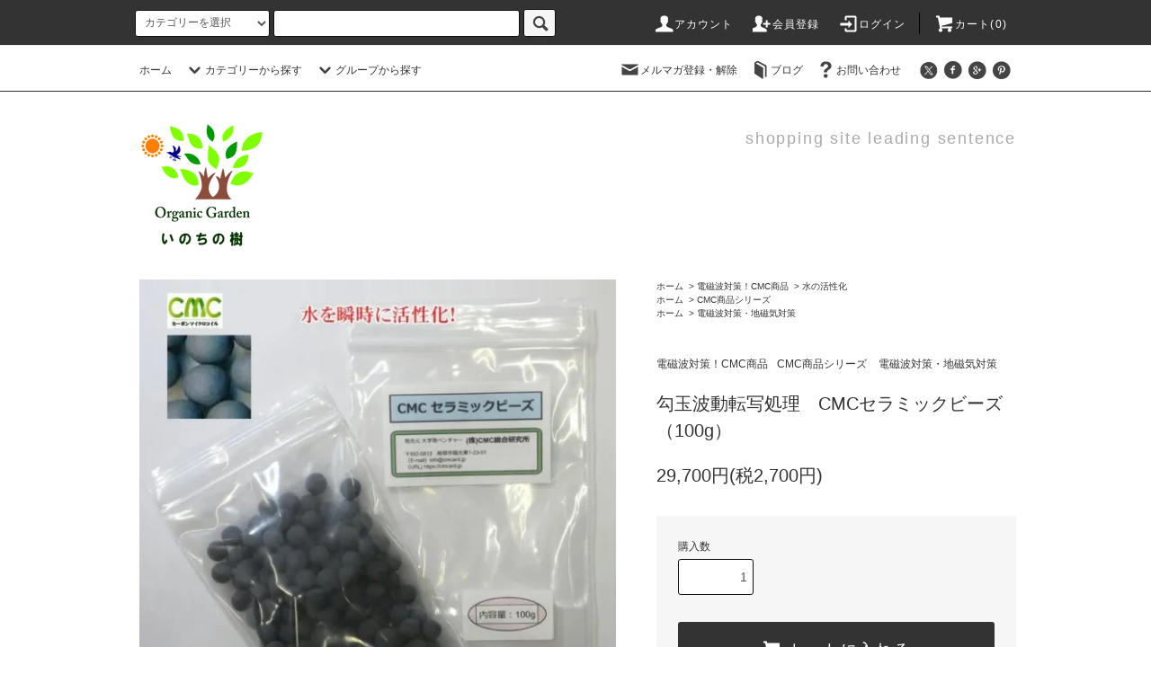

--- FILE ---
content_type: text/html; charset=EUC-JP
request_url: https://treeoflife.shop-pro.jp/?pid=143516323
body_size: 77727
content:
<!DOCTYPE html PUBLIC "-//W3C//DTD XHTML 1.0 Transitional//EN" "http://www.w3.org/TR/xhtml1/DTD/xhtml1-transitional.dtd">
<html xmlns:og="http://ogp.me/ns#" xmlns:fb="http://www.facebook.com/2008/fbml" xmlns:mixi="http://mixi-platform.com/ns#" xmlns="http://www.w3.org/1999/xhtml" xml:lang="ja" lang="ja" dir="ltr">
<head>
<meta http-equiv="content-type" content="text/html; charset=euc-jp" />
<meta http-equiv="X-UA-Compatible" content="IE=edge,chrome=1" />
<title>勾玉波動転写処理 | CMCセラミックビーズ - OrganicGarden いのちの樹</title>
<meta name="Keywords" content="勾玉,波動,転写,CMC,セラミック,ビーズ,水活性化,水素,酸素,焼成,安定,おいしい水" />
<meta name="Description" content="水を瞬時に活性化し、水素や酸素を豊富にするセラミックビーズです。" />
<meta name="Author" content="e" />
<meta name="Copyright" content="e" />
<meta http-equiv="content-style-type" content="text/css" />
<meta http-equiv="content-script-type" content="text/javascript" />
<link rel="stylesheet" href="https://treeoflife.shop-pro.jp/css/framework/colormekit.css" type="text/css" />
<link rel="stylesheet" href="https://treeoflife.shop-pro.jp/css/framework/colormekit-responsive.css" type="text/css" />
<link rel="stylesheet" href="https://img02.shop-pro.jp/PA01170/410/css/13/index.css?cmsp_timestamp=20250718174639" type="text/css" />
<link rel="stylesheet" href="https://img02.shop-pro.jp/PA01170/410/css/13/product.css?cmsp_timestamp=20250718174639" type="text/css" />

<link rel="alternate" type="application/rss+xml" title="rss" href="https://treeoflife.shop-pro.jp/?mode=rss" />
<link rel="alternate" media="handheld" type="text/html" href="https://treeoflife.shop-pro.jp/?prid=143516323" />
<link rel="shortcut icon" href="https://img02.shop-pro.jp/PA01170/410/favicon.ico?cmsp_timestamp=20240426205541" />
<script type="text/javascript" src="//ajax.googleapis.com/ajax/libs/jquery/1.11.0/jquery.min.js" ></script>
<meta property="og:title" content="勾玉波動転写処理 | CMCセラミックビーズ - OrganicGarden いのちの樹" />
<meta property="og:description" content="水を瞬時に活性化し、水素や酸素を豊富にするセラミックビーズです。" />
<meta property="og:url" content="https://treeoflife.shop-pro.jp?pid=143516323" />
<meta property="og:site_name" content="OrganicGarden いのちの樹" />
<meta property="og:image" content="https://img02.shop-pro.jp/PA01170/410/product/143516323.jpg?cmsp_timestamp=20251010180247"/>
<meta property="og:type" content="product" />
<meta property="product:price:amount" content="29700" />
<meta property="product:price:currency" content="JPY" />
<meta property="product:product_link" content="https://treeoflife.shop-pro.jp?pid=143516323" />
<meta name="facebook-domain-verification" content="bo9znw9br179ipp21qu3cn6h9lu74f" />
<script>
  var Colorme = {"page":"product","shop":{"account_id":"PA01170410","title":"OrganicGarden \u3044\u306e\u3061\u306e\u6a39"},"basket":{"total_price":0,"items":[]},"customer":{"id":null},"inventory_control":"none","product":{"shop_uid":"PA01170410","id":143516323,"name":"\u52fe\u7389\u6ce2\u52d5\u8ee2\u5199\u51e6\u7406\u3000CMC\u30bb\u30e9\u30df\u30c3\u30af\u30d3\u30fc\u30ba\uff08100g\uff09","model_number":"","stock_num":null,"sales_price":27000,"sales_price_including_tax":29700,"variants":[],"category":{"id_big":2523504,"id_small":3},"groups":[{"id":2061129},{"id":604213}],"members_price":27000,"members_price_including_tax":29700}};

  (function() {
    function insertScriptTags() {
      var scriptTagDetails = [];
      var entry = document.getElementsByTagName('script')[0];

      scriptTagDetails.forEach(function(tagDetail) {
        var script = document.createElement('script');

        script.type = 'text/javascript';
        script.src = tagDetail.src;
        script.async = true;

        if( tagDetail.integrity ) {
          script.integrity = tagDetail.integrity;
          script.setAttribute('crossorigin', 'anonymous');
        }

        entry.parentNode.insertBefore(script, entry);
      })
    }

    window.addEventListener('load', insertScriptTags, false);
  })();
</script>
<script async src="https://zen.one/analytics.js"></script>
</head>
<body>
<meta name="colorme-acc-payload" content="?st=1&pt=10029&ut=143516323&at=PA01170410&v=20260118024856&re=&cn=5bbc024445df4bbfb8afc67fbd5799e9" width="1" height="1" alt="" /><script>!function(){"use strict";Array.prototype.slice.call(document.getElementsByTagName("script")).filter((function(t){return t.src&&t.src.match(new RegExp("dist/acc-track.js$"))})).forEach((function(t){return document.body.removeChild(t)})),function t(c){var r=arguments.length>1&&void 0!==arguments[1]?arguments[1]:0;if(!(r>=c.length)){var e=document.createElement("script");e.onerror=function(){return t(c,r+1)},e.src="https://"+c[r]+"/dist/acc-track.js?rev=3",document.body.appendChild(e)}}(["acclog001.shop-pro.jp","acclog002.shop-pro.jp"])}();</script><script src="https://img.shop-pro.jp/tmpl_js/76/jquery.tile.js"></script>
<script src="https://img.shop-pro.jp/tmpl_js/76/jquery.skOuterClick.js"></script>
<script src="https://img.shop-pro.jp/tmpl_js/76/smoothscroll.js"></script>
<script src="https://img.shop-pro.jp/tmpl_js/76/utility.index.js"></script>

<div class="cart_in_modal__bg show_while_cart_in_connecting spinner" style="display: none;"></div>
<div id="wrapper">
  <div id="header">
    <div class="header_top">
      <div class="header_top_inner container">
        <form action="https://treeoflife.shop-pro.jp/" method="GET" class="search_form visible-desktop">
          <input type="hidden" name="mode" value="srh" />
          <select name="cid" class="search_select">
            <option value="">カテゴリーを選択</option>
                          <option value="2754925,0">遠隔ヒーリング</option>
                          <option value="2758479,0">庵治石</option>
                          <option value="2763557,0">株式会社ヒーリング商品</option>
                          <option value="2768920,0">ミヤモンテジャパン（フルボ酸シリーズ）</option>
                          <option value="2819723,0">遺伝子検査</option>
                          <option value="2834046,0">ギベオン隕石・その他ブレスレット・ネックレス</option>
                          <option value="2973316,0">アルファウェーブ</option>
                          <option value="2523486,0">会員様限定商品(ログイン後に閲覧できます）</option>
                          <option value="1900675,0">株式会社neten（ロゴストロン研究所）（ログイン後閲覧できます）</option>
                          <option value="2705680,0">丸山修寛先生開発（クスリエ）シリーズ</option>
                          <option value="2705710,0">丸山修寛先生開発（カタカムナ）商品</option>
                          <option value="2705676,0">丸山修寛先生開発（電磁波・地磁気対策）商品</option>
                          <option value="1260837,0">電磁波対策・地磁気対策</option>
                          <option value="2523504,0">電磁波対策！CMC商品</option>
                          <option value="2539388,0">JESミネラル商品群</option>
                          <option value="2539471,0">オルゴナイト</option>
                          <option value="2549298,0">イフミックシリーズ・AFXシリーズ</option>
                          <option value="2571107,0">水素商品・株式会社サンテ・テクニカ</option>
                          <option value="2571705,0">マトリックス（I・TEC）シリーズ</option>
                          <option value="2573838,0">エネックス（Enex&reg;）・ソマチッドシリーズ</option>
                          <option value="2574499,0">新物質Mu（ムー）エネルギーシリーズ</option>
                          <option value="1238531,0">ファスティング・マクロビオティック</option>
                          <option value="2588769,0">ハーブ・ハーブサプリメント</option>
                          <option value="1239444,0">機能性食品・サプリメント</option>
                          <option value="2591254,0">ドテラアロマオイル・ドテラ商品</option>
                          <option value="1358317,0">乳酸菌生成物質</option>
                          <option value="2057372,0">い草</option>
                          <option value="1930506,0">ヘンプ（麻）シリーズ</option>
                          <option value="2115969,0">竹布（TAKEFU)製品</option>
                          <option value="2056957,0">キャメル（らくだ）</option>
                          <option value="2320776,0">三河木綿・麻・リンネシリーズ</option>
                          <option value="1934261,0">癒やし・意識・精神向上</option>
                          <option value="1509914,0">野菜・果物</option>
                          <option value="1238525,0">穀物・雑穀類</option>
                          <option value="1238526,0">調味料</option>
                          <option value="1652879,0">蜂蜜・ジャム・ペースト</option>
                          <option value="1654917,0">甘味料</option>
                          <option value="2067196,0">だし・ブイヨン類</option>
                          <option value="2067217,0">ソース類・ドレッシング</option>
                          <option value="1487893,0">加工食品</option>
                          <option value="1958433,0">海藻類</option>
                          <option value="1652814,0">お菓子</option>
                          <option value="1955725,0">ドライフルーツ・ナッツ類</option>
                          <option value="1654070,0">無添加パン</option>
                          <option value="1899137,0">卵</option>
                          <option value="1350101,0">飲料</option>
                          <option value="2505815,0">アレルノンシリーズ</option>
                          <option value="1899113,0">冷蔵商品</option>
                          <option value="1895031,0">冷凍食品</option>
                          <option value="2430370,0">量子波シリーズ</option>
                          <option value="2416476,0">和紙靴下・自然素材染め靴下</option>
                          <option value="1487069,0">エンバランス</option>
                          <option value="1899487,0">環境浄化液・有効微生物群</option>
                          <option value="2321730,0">EM関連商品</option>
                          <option value="2066946,0">ホーム＆キッチン</option>
                          <option value="2339289,0">生理用ナプキン</option>
                          <option value="1262008,0">調理器具</option>
                          <option value="2346731,0">ヒートレイエアー・オーラストーン（繊維）シリーズ</option>
                          <option value="1238523,0">浄水器・活水器</option>
                          <option value="1510954,0">森修焼シリーズ</option>
                          <option value="1850933,0">生活雑貨</option>
                          <option value="2368062,0">ヒーリングミュージック</option>
                          <option value="1357757,0">空気清浄機・扇風機・加湿器</option>
                          <option value="2369520,0">洗剤・洗浄・防カビ対策</option>
                          <option value="1261345,0">健康機器・美容機器</option>
                          <option value="2407023,0">アウトレット商品</option>
                          <option value="1899707,0">ヘルスケア</option>
                          <option value="2140994,0">お風呂・活力・癒やし</option>
                          <option value="1511057,0">高波動商品・機器</option>
                          <option value="1358392,0">ゼンケン・ホットカーペット</option>
                          <option value="1634090,0">安心暖房器具・あったかグッズ</option>
                          <option value="1505160,0">地場調整・ゼロ磁場</option>
                          <option value="1292054,0">有害物質対策</option>
                          <option value="1427408,0">バイオラバー</option>
                          <option value="1292371,0">アロマ・香り・癒し</option>
                          <option value="1750821,0">デンタルケア</option>
                          <option value="1361619,0">化粧品</option>
                          <option value="1851275,0">無添加石鹸・洗剤</option>
                          <option value="1363072,0">パックス商品</option>
                          <option value="2521682,0">シャボン玉石けん</option>
                          <option value="1363073,0">ヘアケア</option>
                          <option value="1657369,0">書籍</option>
                          <option value="2595356,0">CD</option>
                          <option value="2705649,0">セミナー映像・DVD</option>
                          <option value="1983601,0">掃除機</option>
                          <option value="2246500,0">ペットフード</option>
                          <option value="2155481,0">ギフト</option>
                          <option value="1980784,0">災害対策用品</option>
                      </select>
          <input type="text" name="keyword" class="search_box" />
          <button class="btn_search btn btn-xs"><i class="icon-lg-b icon-search"></i></button>
        </form>
        <ul class="header_nav_headline inline visible-desktop">
          <li>
            <a href="https://treeoflife.shop-pro.jp/?mode=myaccount"><i class="icon-lg-w icon-user"></i>アカウント</a>
          </li>
                                                    <li>
                  <a href="https://treeoflife.shop-pro.jp/customer/signup/new"><i class="icon-lg-w icon-adduser"></i>会員登録</a>
                </li>
                            <li>
                <a href="https://treeoflife.shop-pro.jp/?mode=login&shop_back_url=https%3A%2F%2Ftreeoflife.shop-pro.jp%2F"><i class="icon-lg-w icon-login"></i>ログイン</a>
              </li>
                                <li class="headline_viewcart">
                        <a href="https://treeoflife.shop-pro.jp/cart/proxy/basket?shop_id=PA01170410&shop_domain=treeoflife.shop-pro.jp"><i class="icon-lg-w icon-cart"></i>カート(0)</span></a>
                      </li>
        </ul>
        <div class="header_nav_phone hidden-desktop">
          <span class="nav_btn_phone"><i class="icon-lg-w icon-list"></i>メニュー</span>
          <div class="header_nav_lst_phone">
            <ul class="unstyled">
              <li>
                <a href="./">ホーム</a>
              </li>
              <li>
                                <a href="https://treeoflife.shop-pro.jp/cart/proxy/basket?shop_id=PA01170410&shop_domain=treeoflife.shop-pro.jp">カートを見る</a>
                              </li>
              <li>
                <a href="https://treeoflife.shop-pro.jp/?mode=myaccount">アカウント</a>
              </li>
                                                                    <li>
                      <a href="https://treeoflife.shop-pro.jp/customer/signup/new">会員登録</a>
                    </li>
                                    <li>
                    <a href="https://treeoflife.shop-pro.jp/?mode=login&shop_back_url=https%3A%2F%2Ftreeoflife.shop-pro.jp%2F">ログイン</a>
                  </li>
                                                            <li>
                  <a href="https://treeoflife.shop-pro.jp/customer/newsletter/subscriptions/new">メルマガ登録・解除</a>
                </li>
                                            <li>
                  <a href="http://ameblo.jp/kotohanoizumi/">ブログ</a>
                </li>
                            <li>
                <a href="https://treeoflife.shop-pro.jp/customer/inquiries/new">お問い合わせ</a>
              </li>
            </ul>
          </div>
        </div>
      </div>
    </div>
    <div class="header_mid hidden-phone">
      <div class="header_mid_inner container">
        <div class="header_nav_global">
          <ul class="header_nav_global_left inline">
            <li><a href="./">ホーム</a></li>
            <li class="header_nav_global_left_category">
              <a href="javascript:void(0)"><i class="icon-lg-b icon-chevron_down"></i>カテゴリーから探す</a>
              <div class="header_nav_global_box header_nav_global_box_catogory row">
                <p class="header_nav_global_box_heading col col-lg-3">CATEGORY SEARCH</p>
                <div class="header_nav_global_box_detail col col-lg-9 row">
                                                                                    
                                            <ul class="row header_nav_global_box_lists col col-lg-4 col-md-4 col-sm-6 col-xs-12 unstyled">
                                        <li>
                      <a href="https://treeoflife.shop-pro.jp/?mode=cate&cbid=2754925&csid=0">
                        遠隔ヒーリング
                      </a>
                    </li>
                                                                                                  <li>
                      <a href="https://treeoflife.shop-pro.jp/?mode=cate&cbid=2758479&csid=0">
                        庵治石
                      </a>
                    </li>
                                                                                                  <li>
                      <a href="https://treeoflife.shop-pro.jp/?mode=cate&cbid=2763557&csid=0">
                        株式会社ヒーリング商品
                      </a>
                    </li>
                                                                                                  <li>
                      <a href="https://treeoflife.shop-pro.jp/?mode=cate&cbid=2768920&csid=0">
                        ミヤモンテジャパン（フルボ酸シリーズ）
                      </a>
                    </li>
                                                                                                  <li>
                      <a href="https://treeoflife.shop-pro.jp/?mode=cate&cbid=2819723&csid=0">
                        遺伝子検査
                      </a>
                    </li>
                                                                                                  <li>
                      <a href="https://treeoflife.shop-pro.jp/?mode=cate&cbid=2834046&csid=0">
                        ギベオン隕石・その他ブレスレット・ネックレス
                      </a>
                    </li>
                                                                                                  <li>
                      <a href="https://treeoflife.shop-pro.jp/?mode=cate&cbid=2973316&csid=0">
                        アルファウェーブ
                      </a>
                    </li>
                                                                                                  <li>
                      <a href="https://treeoflife.shop-pro.jp/?mode=cate&cbid=2523486&csid=0">
                        会員様限定商品(ログイン後に閲覧できます）
                      </a>
                    </li>
                                                                                                  <li>
                      <a href="https://treeoflife.shop-pro.jp/?mode=cate&cbid=1900675&csid=0">
                        株式会社neten（ロゴストロン研究所）（ログイン後閲覧できます）
                      </a>
                    </li>
                                                                                                  <li>
                      <a href="https://treeoflife.shop-pro.jp/?mode=cate&cbid=2705680&csid=0">
                        丸山修寛先生開発（クスリエ）シリーズ
                      </a>
                    </li>
                                                                                                  <li>
                      <a href="https://treeoflife.shop-pro.jp/?mode=cate&cbid=2705710&csid=0">
                        丸山修寛先生開発（カタカムナ）商品
                      </a>
                    </li>
                                                                                                  <li>
                      <a href="https://treeoflife.shop-pro.jp/?mode=cate&cbid=2705676&csid=0">
                        丸山修寛先生開発（電磁波・地磁気対策）商品
                      </a>
                    </li>
                                                                                                  <li>
                      <a href="https://treeoflife.shop-pro.jp/?mode=cate&cbid=1260837&csid=0">
                        電磁波対策・地磁気対策
                      </a>
                    </li>
                                                                                                  <li>
                      <a href="https://treeoflife.shop-pro.jp/?mode=cate&cbid=2523504&csid=0">
                        電磁波対策！CMC商品
                      </a>
                    </li>
                                                                                                  <li>
                      <a href="https://treeoflife.shop-pro.jp/?mode=cate&cbid=2539388&csid=0">
                        JESミネラル商品群
                      </a>
                    </li>
                                                                                                  <li>
                      <a href="https://treeoflife.shop-pro.jp/?mode=cate&cbid=2539471&csid=0">
                        オルゴナイト
                      </a>
                    </li>
                                                                                                  <li>
                      <a href="https://treeoflife.shop-pro.jp/?mode=cate&cbid=2549298&csid=0">
                        イフミックシリーズ・AFXシリーズ
                      </a>
                    </li>
                                                                                                  <li>
                      <a href="https://treeoflife.shop-pro.jp/?mode=cate&cbid=2571107&csid=0">
                        水素商品・株式会社サンテ・テクニカ
                      </a>
                    </li>
                                                                                                  <li>
                      <a href="https://treeoflife.shop-pro.jp/?mode=cate&cbid=2571705&csid=0">
                        マトリックス（I・TEC）シリーズ
                      </a>
                    </li>
                                                                                                  <li>
                      <a href="https://treeoflife.shop-pro.jp/?mode=cate&cbid=2573838&csid=0">
                        エネックス（Enex&reg;）・ソマチッドシリーズ
                      </a>
                    </li>
                                                                                                  <li>
                      <a href="https://treeoflife.shop-pro.jp/?mode=cate&cbid=2574499&csid=0">
                        新物質Mu（ムー）エネルギーシリーズ
                      </a>
                    </li>
                                                                                                  <li>
                      <a href="https://treeoflife.shop-pro.jp/?mode=cate&cbid=1238531&csid=0">
                        ファスティング・マクロビオティック
                      </a>
                    </li>
                                                                                                  <li>
                      <a href="https://treeoflife.shop-pro.jp/?mode=cate&cbid=2588769&csid=0">
                        ハーブ・ハーブサプリメント
                      </a>
                    </li>
                                                                                                  <li>
                      <a href="https://treeoflife.shop-pro.jp/?mode=cate&cbid=1239444&csid=0">
                        機能性食品・サプリメント
                      </a>
                    </li>
                                                                                                  <li>
                      <a href="https://treeoflife.shop-pro.jp/?mode=cate&cbid=2591254&csid=0">
                        ドテラアロマオイル・ドテラ商品
                      </a>
                    </li>
                                                                                                  <li>
                      <a href="https://treeoflife.shop-pro.jp/?mode=cate&cbid=1358317&csid=0">
                        乳酸菌生成物質
                      </a>
                    </li>
                                                                                                  <li>
                      <a href="https://treeoflife.shop-pro.jp/?mode=cate&cbid=2057372&csid=0">
                        い草
                      </a>
                    </li>
                                                                                                  <li>
                      <a href="https://treeoflife.shop-pro.jp/?mode=cate&cbid=1930506&csid=0">
                        ヘンプ（麻）シリーズ
                      </a>
                    </li>
                                                                                                  <li>
                      <a href="https://treeoflife.shop-pro.jp/?mode=cate&cbid=2115969&csid=0">
                        竹布（TAKEFU)製品
                      </a>
                    </li>
                                                                                                  <li>
                      <a href="https://treeoflife.shop-pro.jp/?mode=cate&cbid=2056957&csid=0">
                        キャメル（らくだ）
                      </a>
                    </li>
                                          </ul>
                      <ul class="row header_nav_global_box_lists col col-lg-4 col-md-4 col-sm-6 col-xs-12 unstyled">
                                                                                                  <li>
                      <a href="https://treeoflife.shop-pro.jp/?mode=cate&cbid=2320776&csid=0">
                        三河木綿・麻・リンネシリーズ
                      </a>
                    </li>
                                                                                                  <li>
                      <a href="https://treeoflife.shop-pro.jp/?mode=cate&cbid=1934261&csid=0">
                        癒やし・意識・精神向上
                      </a>
                    </li>
                                                                                                  <li>
                      <a href="https://treeoflife.shop-pro.jp/?mode=cate&cbid=1509914&csid=0">
                        野菜・果物
                      </a>
                    </li>
                                                                                                  <li>
                      <a href="https://treeoflife.shop-pro.jp/?mode=cate&cbid=1238525&csid=0">
                        穀物・雑穀類
                      </a>
                    </li>
                                                                                                  <li>
                      <a href="https://treeoflife.shop-pro.jp/?mode=cate&cbid=1238526&csid=0">
                        調味料
                      </a>
                    </li>
                                                                                                  <li>
                      <a href="https://treeoflife.shop-pro.jp/?mode=cate&cbid=1652879&csid=0">
                        蜂蜜・ジャム・ペースト
                      </a>
                    </li>
                                                                                                  <li>
                      <a href="https://treeoflife.shop-pro.jp/?mode=cate&cbid=1654917&csid=0">
                        甘味料
                      </a>
                    </li>
                                                                                                  <li>
                      <a href="https://treeoflife.shop-pro.jp/?mode=cate&cbid=2067196&csid=0">
                        だし・ブイヨン類
                      </a>
                    </li>
                                                                                                  <li>
                      <a href="https://treeoflife.shop-pro.jp/?mode=cate&cbid=2067217&csid=0">
                        ソース類・ドレッシング
                      </a>
                    </li>
                                                                                                  <li>
                      <a href="https://treeoflife.shop-pro.jp/?mode=cate&cbid=1487893&csid=0">
                        加工食品
                      </a>
                    </li>
                                                                                                  <li>
                      <a href="https://treeoflife.shop-pro.jp/?mode=cate&cbid=1958433&csid=0">
                        海藻類
                      </a>
                    </li>
                                                                                                  <li>
                      <a href="https://treeoflife.shop-pro.jp/?mode=cate&cbid=1652814&csid=0">
                        お菓子
                      </a>
                    </li>
                                                                                                  <li>
                      <a href="https://treeoflife.shop-pro.jp/?mode=cate&cbid=1955725&csid=0">
                        ドライフルーツ・ナッツ類
                      </a>
                    </li>
                                                                                                  <li>
                      <a href="https://treeoflife.shop-pro.jp/?mode=cate&cbid=1654070&csid=0">
                        無添加パン
                      </a>
                    </li>
                                                                                                  <li>
                      <a href="https://treeoflife.shop-pro.jp/?mode=cate&cbid=1899137&csid=0">
                        卵
                      </a>
                    </li>
                                                                                                  <li>
                      <a href="https://treeoflife.shop-pro.jp/?mode=cate&cbid=1350101&csid=0">
                        飲料
                      </a>
                    </li>
                                                                                                  <li>
                      <a href="https://treeoflife.shop-pro.jp/?mode=cate&cbid=2505815&csid=0">
                        アレルノンシリーズ
                      </a>
                    </li>
                                                                                                  <li>
                      <a href="https://treeoflife.shop-pro.jp/?mode=cate&cbid=1899113&csid=0">
                        冷蔵商品
                      </a>
                    </li>
                                                                                                  <li>
                      <a href="https://treeoflife.shop-pro.jp/?mode=cate&cbid=1895031&csid=0">
                        冷凍食品
                      </a>
                    </li>
                                                                                                  <li>
                      <a href="https://treeoflife.shop-pro.jp/?mode=cate&cbid=2430370&csid=0">
                        量子波シリーズ
                      </a>
                    </li>
                                                                                                  <li>
                      <a href="https://treeoflife.shop-pro.jp/?mode=cate&cbid=2416476&csid=0">
                        和紙靴下・自然素材染め靴下
                      </a>
                    </li>
                                                                                                  <li>
                      <a href="https://treeoflife.shop-pro.jp/?mode=cate&cbid=1487069&csid=0">
                        エンバランス
                      </a>
                    </li>
                                                                                                  <li>
                      <a href="https://treeoflife.shop-pro.jp/?mode=cate&cbid=1899487&csid=0">
                        環境浄化液・有効微生物群
                      </a>
                    </li>
                                                                                                  <li>
                      <a href="https://treeoflife.shop-pro.jp/?mode=cate&cbid=2321730&csid=0">
                        EM関連商品
                      </a>
                    </li>
                                                                                                  <li>
                      <a href="https://treeoflife.shop-pro.jp/?mode=cate&cbid=2066946&csid=0">
                        ホーム＆キッチン
                      </a>
                    </li>
                                                                                                  <li>
                      <a href="https://treeoflife.shop-pro.jp/?mode=cate&cbid=2339289&csid=0">
                        生理用ナプキン
                      </a>
                    </li>
                                                                                                  <li>
                      <a href="https://treeoflife.shop-pro.jp/?mode=cate&cbid=1262008&csid=0">
                        調理器具
                      </a>
                    </li>
                                                                                                  <li>
                      <a href="https://treeoflife.shop-pro.jp/?mode=cate&cbid=2346731&csid=0">
                        ヒートレイエアー・オーラストーン（繊維）シリーズ
                      </a>
                    </li>
                                                                                                  <li>
                      <a href="https://treeoflife.shop-pro.jp/?mode=cate&cbid=1238523&csid=0">
                        浄水器・活水器
                      </a>
                    </li>
                                                                                                  <li>
                      <a href="https://treeoflife.shop-pro.jp/?mode=cate&cbid=1510954&csid=0">
                        森修焼シリーズ
                      </a>
                    </li>
                                          </ul>
                      <ul class="row header_nav_global_box_lists col col-lg-4 col-md-4 col-sm-6 col-xs-12 unstyled">
                                                                                                  <li>
                      <a href="https://treeoflife.shop-pro.jp/?mode=cate&cbid=1850933&csid=0">
                        生活雑貨
                      </a>
                    </li>
                                                                                                  <li>
                      <a href="https://treeoflife.shop-pro.jp/?mode=cate&cbid=2368062&csid=0">
                        ヒーリングミュージック
                      </a>
                    </li>
                                                                                                  <li>
                      <a href="https://treeoflife.shop-pro.jp/?mode=cate&cbid=1357757&csid=0">
                        空気清浄機・扇風機・加湿器
                      </a>
                    </li>
                                                                                                  <li>
                      <a href="https://treeoflife.shop-pro.jp/?mode=cate&cbid=2369520&csid=0">
                        洗剤・洗浄・防カビ対策
                      </a>
                    </li>
                                                                                                  <li>
                      <a href="https://treeoflife.shop-pro.jp/?mode=cate&cbid=1261345&csid=0">
                        健康機器・美容機器
                      </a>
                    </li>
                                                                                                  <li>
                      <a href="https://treeoflife.shop-pro.jp/?mode=cate&cbid=2407023&csid=0">
                        アウトレット商品
                      </a>
                    </li>
                                                                                                  <li>
                      <a href="https://treeoflife.shop-pro.jp/?mode=cate&cbid=1899707&csid=0">
                        ヘルスケア
                      </a>
                    </li>
                                                                                                  <li>
                      <a href="https://treeoflife.shop-pro.jp/?mode=cate&cbid=2140994&csid=0">
                        お風呂・活力・癒やし
                      </a>
                    </li>
                                                                                                  <li>
                      <a href="https://treeoflife.shop-pro.jp/?mode=cate&cbid=1511057&csid=0">
                        高波動商品・機器
                      </a>
                    </li>
                                                                                                  <li>
                      <a href="https://treeoflife.shop-pro.jp/?mode=cate&cbid=1358392&csid=0">
                        ゼンケン・ホットカーペット
                      </a>
                    </li>
                                                                                                  <li>
                      <a href="https://treeoflife.shop-pro.jp/?mode=cate&cbid=1634090&csid=0">
                        安心暖房器具・あったかグッズ
                      </a>
                    </li>
                                                                                                  <li>
                      <a href="https://treeoflife.shop-pro.jp/?mode=cate&cbid=1505160&csid=0">
                        地場調整・ゼロ磁場
                      </a>
                    </li>
                                                                                                  <li>
                      <a href="https://treeoflife.shop-pro.jp/?mode=cate&cbid=1292054&csid=0">
                        有害物質対策
                      </a>
                    </li>
                                                                                                  <li>
                      <a href="https://treeoflife.shop-pro.jp/?mode=cate&cbid=1427408&csid=0">
                        バイオラバー
                      </a>
                    </li>
                                                                                                  <li>
                      <a href="https://treeoflife.shop-pro.jp/?mode=cate&cbid=1292371&csid=0">
                        アロマ・香り・癒し
                      </a>
                    </li>
                                                                                                  <li>
                      <a href="https://treeoflife.shop-pro.jp/?mode=cate&cbid=1750821&csid=0">
                        デンタルケア
                      </a>
                    </li>
                                                                                                  <li>
                      <a href="https://treeoflife.shop-pro.jp/?mode=cate&cbid=1361619&csid=0">
                        化粧品
                      </a>
                    </li>
                                                                                                  <li>
                      <a href="https://treeoflife.shop-pro.jp/?mode=cate&cbid=1851275&csid=0">
                        無添加石鹸・洗剤
                      </a>
                    </li>
                                                                                                  <li>
                      <a href="https://treeoflife.shop-pro.jp/?mode=cate&cbid=1363072&csid=0">
                        パックス商品
                      </a>
                    </li>
                                                                                                  <li>
                      <a href="https://treeoflife.shop-pro.jp/?mode=cate&cbid=2521682&csid=0">
                        シャボン玉石けん
                      </a>
                    </li>
                                                                                                  <li>
                      <a href="https://treeoflife.shop-pro.jp/?mode=cate&cbid=1363073&csid=0">
                        ヘアケア
                      </a>
                    </li>
                                                                                                  <li>
                      <a href="https://treeoflife.shop-pro.jp/?mode=cate&cbid=1657369&csid=0">
                        書籍
                      </a>
                    </li>
                                                                                                  <li>
                      <a href="https://treeoflife.shop-pro.jp/?mode=cate&cbid=2595356&csid=0">
                        CD
                      </a>
                    </li>
                                                                                                  <li>
                      <a href="https://treeoflife.shop-pro.jp/?mode=cate&cbid=2705649&csid=0">
                        セミナー映像・DVD
                      </a>
                    </li>
                                                                                                  <li>
                      <a href="https://treeoflife.shop-pro.jp/?mode=cate&cbid=1983601&csid=0">
                        掃除機
                      </a>
                    </li>
                                                                                                  <li>
                      <a href="https://treeoflife.shop-pro.jp/?mode=cate&cbid=2246500&csid=0">
                        ペットフード
                      </a>
                    </li>
                                                                                                  <li>
                      <a href="https://treeoflife.shop-pro.jp/?mode=cate&cbid=2155481&csid=0">
                        ギフト
                      </a>
                    </li>
                                                                                                  <li>
                      <a href="https://treeoflife.shop-pro.jp/?mode=cate&cbid=1980784&csid=0">
                        災害対策用品
                      </a>
                    </li>
                                                              </ul>
                                                      </div>
              </div>
            </li>
                                          <li class="header_nav_global_left_group">
                  <a href="javascript:void(0)"><i class="icon-lg-b icon-chevron_down"></i>グループから探す</a>
                  <div class="header_nav_global_box header_nav_global_box_group row">
                    <p class="header_nav_global_box_heading col col-lg-3">GROUP SEARCH</p>
                    <div class="header_nav_global_box_detail col col-lg-9 row">
                                          
                                          <ul class="row header_nav_global_box_lists col col-lg-4 col-md-4 col-sm-6 col-xs-12 unstyled">
                            <li>
                <a href="https://treeoflife.shop-pro.jp/?mode=grp&gid=2288883">
                  新着商品
                </a>
              </li>
                                                                    <li>
                <a href="https://treeoflife.shop-pro.jp/?mode=grp&gid=1990145">
                  ロゴストロンシリーズ
                </a>
              </li>
                                                                    <li>
                <a href="https://treeoflife.shop-pro.jp/?mode=grp&gid=1307764">
                  丸山修寛先生監修商品
                </a>
              </li>
                                                                    <li>
                <a href="https://treeoflife.shop-pro.jp/?mode=grp&gid=1711074">
                  丸山修寛先生カタカムナシリーズ
                </a>
              </li>
                                                                    <li>
                <a href="https://treeoflife.shop-pro.jp/?mode=grp&gid=1964649">
                  丸山修寛クスリエシリーズ
                </a>
              </li>
                                                                    <li>
                <a href="https://treeoflife.shop-pro.jp/?mode=grp&gid=1597452">
                  3Dカバラシリーズ
                </a>
              </li>
                                                                    <li>
                <a href="https://treeoflife.shop-pro.jp/?mode=grp&gid=2061072">
                  量子波グッズ
                </a>
              </li>
                                                                    <li>
                <a href="https://treeoflife.shop-pro.jp/?mode=grp&gid=1199088">
                  テラヘルツ商品
                </a>
              </li>
                                                                    <li>
                <a href="https://treeoflife.shop-pro.jp/?mode=grp&gid=1019481">
                  水素関連商品
                </a>
              </li>
                                                                    <li>
                <a href="https://treeoflife.shop-pro.jp/?mode=grp&gid=2061129">
                  CMC商品シリーズ
                </a>
              </li>
                                                                    <li>
                <a href="https://treeoflife.shop-pro.jp/?mode=grp&gid=604213">
                  電磁波対策・地磁気対策
                </a>
              </li>
                                                                    <li>
                <a href="https://treeoflife.shop-pro.jp/?mode=grp&gid=602966">
                  ゼロ磁場・マイナスイオン・快適空間
                </a>
              </li>
                                                                    <li>
                <a href="https://treeoflife.shop-pro.jp/?mode=grp&gid=1983470">
                  究極の玄米・玄米パウダーシリーズ
                </a>
              </li>
                                                                    <li>
                <a href="https://treeoflife.shop-pro.jp/?mode=grp&gid=2057991">
                  森修焼シリーズ
                </a>
              </li>
                                                                    <li>
                <a href="https://treeoflife.shop-pro.jp/?mode=grp&gid=817232">
                  リ・コエンザイムソルト
                </a>
              </li>
                                                                    <li>
                <a href="https://treeoflife.shop-pro.jp/?mode=grp&gid=1539694">
                  エンバランス製品
                </a>
              </li>
                                                                    <li>
                <a href="https://treeoflife.shop-pro.jp/?mode=grp&gid=1376017">
                  竹布製品
                </a>
              </li>
                                                                    <li>
                <a href="https://treeoflife.shop-pro.jp/?mode=grp&gid=1657040">
                  三河木綿・麻シリーズ
                </a>
              </li>
                                                                    <li>
                <a href="https://treeoflife.shop-pro.jp/?mode=grp&gid=1542877">
                  マルカワ味噌
                </a>
              </li>
                                                                    <li>
                <a href="https://treeoflife.shop-pro.jp/?mode=grp&gid=2059706">
                  グリーンパンフライパンシリーズ
                </a>
              </li>
                                                                    <li>
                <a href="https://treeoflife.shop-pro.jp/?mode=grp&gid=1684641">
                  バルミューダシリーズ
                </a>
              </li>
                                                                    <li>
                <a href="https://treeoflife.shop-pro.jp/?mode=grp&gid=578256">
                  花粉症対策
                </a>
              </li>
                                                                    <li>
                <a href="https://treeoflife.shop-pro.jp/?mode=grp&gid=597709">
                  水の子会
                </a>
              </li>
                                                                    <li>
                <a href="https://treeoflife.shop-pro.jp/?mode=grp&gid=1086248">
                  ビリーダン商品群
                </a>
              </li>
                                                                    <li>
                <a href="https://treeoflife.shop-pro.jp/?mode=grp&gid=1108443">
                  株式会社本物研究所
                </a>
              </li>
                                                                    <li>
                <a href="https://treeoflife.shop-pro.jp/?mode=grp&gid=1142644">
                  オーサワジャパン
                </a>
              </li>
                                                                    <li>
                <a href="https://treeoflife.shop-pro.jp/?mode=grp&gid=1293741">
                  創健社
                </a>
              </li>
                                                                    <li>
                <a href="https://treeoflife.shop-pro.jp/?mode=grp&gid=1627267">
                  マコモ商品・株式会社リバーブ
                </a>
              </li>
                                                                    <li>
                <a href="https://treeoflife.shop-pro.jp/?mode=grp&gid=1408231">
                  株式会社ニュージー
                </a>
              </li>
                                                                    <li>
                <a href="https://treeoflife.shop-pro.jp/?mode=grp&gid=1103367">
                  株式会社ニューサイエンス
                </a>
              </li>
                                                                    <li>
                <a href="https://treeoflife.shop-pro.jp/?mode=grp&gid=906521">
                  ココウェル
                </a>
              </li>
                                                                    <li>
                <a href="https://treeoflife.shop-pro.jp/?mode=grp&gid=1069759">
                  ココナッツオイル
                </a>
              </li>
                                                                    <li>
                <a href="https://treeoflife.shop-pro.jp/?mode=grp&gid=1574690">
                  スーパーフード・ナッツ類
                </a>
              </li>
                                                                    <li>
                <a href="https://treeoflife.shop-pro.jp/?mode=grp&gid=1150121">
                  しらべ生体活性エネルギー商品
                </a>
              </li>
                                                                    <li>
                <a href="https://treeoflife.shop-pro.jp/?mode=grp&gid=1112955">
                  数霊セラピー・吉野内聖一郎
                </a>
              </li>
                                                                    <li>
                <a href="https://treeoflife.shop-pro.jp/?mode=grp&gid=598731">
                  アポロ科学研究所
                </a>
              </li>
                                                                    <li>
                <a href="https://treeoflife.shop-pro.jp/?mode=grp&gid=598882">
                  日田天領水
                </a>
              </li>
                                                                    <li>
                <a href="https://treeoflife.shop-pro.jp/?mode=grp&gid=777440">
                  かねこ製麺
                </a>
              </li>
                                                                    <li>
                <a href="https://treeoflife.shop-pro.jp/?mode=grp&gid=1549740">
                  武田食品
                </a>
              </li>
                                                                    <li>
                <a href="https://treeoflife.shop-pro.jp/?mode=grp&gid=1069817">
                  秋川牧園
                </a>
              </li>
                                    </ul>
                      <ul class="row header_nav_global_box_lists col col-lg-4 col-md-4 col-sm-6 col-xs-12 unstyled">
                                                                    <li>
                <a href="https://treeoflife.shop-pro.jp/?mode=grp&gid=1297465">
                  株式会社山繊
                </a>
              </li>
                                                                    <li>
                <a href="https://treeoflife.shop-pro.jp/?mode=grp&gid=780467">
                  天然酵母パン　まひろ
                </a>
              </li>
                                                                    <li>
                <a href="https://treeoflife.shop-pro.jp/?mode=grp&gid=780814">
                  ナチュラルスイーツ　実り
                </a>
              </li>
                                                                    <li>
                <a href="https://treeoflife.shop-pro.jp/?mode=grp&gid=781473">
                  有限会社グリーンアイズＧＮ
                </a>
              </li>
                                                                    <li>
                <a href="https://treeoflife.shop-pro.jp/?mode=grp&gid=1479205">
                  ギュープレミアムスキンケアシリーズ
                </a>
              </li>
                                                                    <li>
                <a href="https://treeoflife.shop-pro.jp/?mode=grp&gid=781517">
                  天使の美肌水シリーズ
                </a>
              </li>
                                                                    <li>
                <a href="https://treeoflife.shop-pro.jp/?mode=grp&gid=1476678">
                  イリアール化粧品シリーズ
                </a>
              </li>
                                                                    <li>
                <a href="https://treeoflife.shop-pro.jp/?mode=grp&gid=2058010">
                  シャボン玉石けんシリーズ
                </a>
              </li>
                                                                    <li>
                <a href="https://treeoflife.shop-pro.jp/?mode=grp&gid=884100">
                  パックスシリーズ
                </a>
              </li>
                                                                    <li>
                <a href="https://treeoflife.shop-pro.jp/?mode=grp&gid=1574691">
                  ソラデーシリーズ
                </a>
              </li>
                                                                    <li>
                <a href="https://treeoflife.shop-pro.jp/?mode=grp&gid=1942445">
                  ナチュラムーンシリーズ
                </a>
              </li>
                                                                    <li>
                <a href="https://treeoflife.shop-pro.jp/?mode=grp&gid=1697917">
                  HEATRAY・オーラストーンシリーズ
                </a>
              </li>
                                                                    <li>
                <a href="https://treeoflife.shop-pro.jp/?mode=grp&gid=1605084">
                  バーミキュライト・モイスシリーズ
                </a>
              </li>
                                                                    <li>
                <a href="https://treeoflife.shop-pro.jp/?mode=grp&gid=644988">
                  素粒子商品群
                </a>
              </li>
                                                                    <li>
                <a href="https://treeoflife.shop-pro.jp/?mode=grp&gid=1729987">
                  ホルミシス商品
                </a>
              </li>
                                                                    <li>
                <a href="https://treeoflife.shop-pro.jp/?mode=grp&gid=1971006">
                  株式会社ゼンケンシリーズ
                </a>
              </li>
                                                                    <li>
                <a href="https://treeoflife.shop-pro.jp/?mode=grp&gid=1919471">
                  久留米織・久留米絣
                </a>
              </li>
                                                                    <li>
                <a href="https://treeoflife.shop-pro.jp/?mode=grp&gid=1729997">
                  究極の温かい下着！ひだまり極
                </a>
              </li>
                                                                    <li>
                <a href="https://treeoflife.shop-pro.jp/?mode=grp&gid=1724792">
                  ヒーリングミュージック
                </a>
              </li>
                                                                    <li>
                <a href="https://treeoflife.shop-pro.jp/?mode=grp&gid=2049875">
                  エコワン株式会社
                </a>
              </li>
                                                                    <li>
                <a href="https://treeoflife.shop-pro.jp/?mode=grp&gid=2031630">
                  アレルノンシリーズ
                </a>
              </li>
                                                                    <li>
                <a href="https://treeoflife.shop-pro.jp/?mode=grp&gid=2031629">
                  グルテンフリー
                </a>
              </li>
                                                                    <li>
                <a href="https://treeoflife.shop-pro.jp/?mode=grp&gid=1662266">
                  EM関連商品
                </a>
              </li>
                                                                    <li>
                <a href="https://treeoflife.shop-pro.jp/?mode=grp&gid=1074195">
                  有効微生物群　アーゼロン関連
                </a>
              </li>
                                                                    <li>
                <a href="https://treeoflife.shop-pro.jp/?mode=grp&gid=2049863">
                  防虫対策・お香関連
                </a>
              </li>
                                                                    <li>
                <a href="https://treeoflife.shop-pro.jp/?mode=grp&gid=2057995">
                  ペット関連
                </a>
              </li>
                                                                    <li>
                <a href="https://treeoflife.shop-pro.jp/?mode=grp&gid=2091334">
                  JESミネラル商品群
                </a>
              </li>
                                                                    <li>
                <a href="https://treeoflife.shop-pro.jp/?mode=grp&gid=2091502">
                  オルゴナイト
                </a>
              </li>
                                                                    <li>
                <a href="https://treeoflife.shop-pro.jp/?mode=grp&gid=2095939">
                  ビビアンガイアの水シリーズ
                </a>
              </li>
                                                                    <li>
                <a href="https://treeoflife.shop-pro.jp/?mode=grp&gid=2109677">
                  バランスガード・AFXシリーズ
                </a>
              </li>
                                                                    <li>
                <a href="https://treeoflife.shop-pro.jp/?mode=grp&gid=2114214">
                  櫻井喜美夫先生開発商品
                </a>
              </li>
                                                                    <li>
                <a href="https://treeoflife.shop-pro.jp/?mode=grp&gid=2147309">
                  イフミック（特殊ミネラル）シリーズ
                </a>
              </li>
                                                                    <li>
                <a href="https://treeoflife.shop-pro.jp/?mode=grp&gid=2150501">
                  姿勢矯正・体幹強化
                </a>
              </li>
                                                                    <li>
                <a href="https://treeoflife.shop-pro.jp/?mode=grp&gid=2150605">
                  マトリックスシリーズ
                </a>
              </li>
                                                                    <li>
                <a href="https://treeoflife.shop-pro.jp/?mode=grp&gid=2180725">
                  ソマチッドシリーズ
                </a>
              </li>
                                                                    <li>
                <a href="https://treeoflife.shop-pro.jp/?mode=grp&gid=2195713">
                  新物質Mu（ムー）エネルギーシリーズ
                </a>
              </li>
                                                                    <li>
                <a href="https://treeoflife.shop-pro.jp/?mode=grp&gid=2234161">
                  じゃばら製品
                </a>
              </li>
                                                                    <li>
                <a href="https://treeoflife.shop-pro.jp/?mode=grp&gid=2286321">
                  竹炭・炭シリーズ
                </a>
              </li>
                                                                    <li>
                <a href="https://treeoflife.shop-pro.jp/?mode=grp&gid=2340299">
                  育毛関連
                </a>
              </li>
                                                                    <li>
                <a href="https://treeoflife.shop-pro.jp/?mode=grp&gid=2345443">
                  ハーブサプリメント
                </a>
              </li>
                                    </ul>
                      <ul class="row header_nav_global_box_lists col col-lg-4 col-md-4 col-sm-6 col-xs-12 unstyled">
                                                                    <li>
                <a href="https://treeoflife.shop-pro.jp/?mode=grp&gid=2350894">
                  ドテラアロマオイル
                </a>
              </li>
                                                                    <li>
                <a href="https://treeoflife.shop-pro.jp/?mode=grp&gid=2378180">
                  あしふみ健康ライフシリーズ
                </a>
              </li>
                                                                    <li>
                <a href="https://treeoflife.shop-pro.jp/?mode=grp&gid=2401399">
                  P-UP波シリーズ
                </a>
              </li>
                                                                    <li>
                <a href="https://treeoflife.shop-pro.jp/?mode=grp&gid=2406977">
                  ピントシリーズ
                </a>
              </li>
                                                                    <li>
                <a href="https://treeoflife.shop-pro.jp/?mode=grp&gid=2455885">
                  マスク類
                </a>
              </li>
                                                                    <li>
                <a href="https://treeoflife.shop-pro.jp/?mode=grp&gid=2477796">
                  MNM関連商品
                </a>
              </li>
                                                                    <li>
                <a href="https://treeoflife.shop-pro.jp/?mode=grp&gid=2503658">
                  期間限定キャンペーン
                </a>
              </li>
                                                                    <li>
                <a href="https://treeoflife.shop-pro.jp/?mode=grp&gid=2528960">
                  フットケア
                </a>
              </li>
                                                                    <li>
                <a href="https://treeoflife.shop-pro.jp/?mode=grp&gid=2567088">
                  ヒートレイエアー・オーラストーン（繊維）シリーズ
                </a>
              </li>
                                                                    <li>
                <a href="https://treeoflife.shop-pro.jp/?mode=grp&gid=2567695">
                  ソマヴェティックシリーズ
                </a>
              </li>
                                                                    <li>
                <a href="https://treeoflife.shop-pro.jp/?mode=grp&gid=2575256">
                  生活科学研究会
                </a>
              </li>
                                                                    <li>
                <a href="https://treeoflife.shop-pro.jp/?mode=grp&gid=2617128">
                  CBDオイル
                </a>
              </li>
                                                                    <li>
                <a href="https://treeoflife.shop-pro.jp/?mode=grp&gid=2641618">
                  遠隔ヒーリング
                </a>
              </li>
                                                                    <li>
                <a href="https://treeoflife.shop-pro.jp/?mode=grp&gid=2655968">
                  株式会社ヒーリング商品
                </a>
              </li>
                                                                    <li>
                <a href="https://treeoflife.shop-pro.jp/?mode=grp&gid=2665841">
                  ミヤモンテジャパン商品（フルボ酸シリーズ）
                </a>
              </li>
                                                                    <li>
                <a href="https://treeoflife.shop-pro.jp/?mode=grp&gid=2674268">
                  フラスカグラスシリーズ
                </a>
              </li>
                                                                    <li>
                <a href="https://treeoflife.shop-pro.jp/?mode=grp&gid=2674523">
                  DiODiAシリーズ
                </a>
              </li>
                                                                    <li>
                <a href="https://treeoflife.shop-pro.jp/?mode=grp&gid=2725842">
                  二酸化塩素（ログイン後閲覧できます）
                </a>
              </li>
                                                                    <li>
                <a href="https://treeoflife.shop-pro.jp/?mode=grp&gid=2736736">
                  有限会社沖縄長生薬草本社
                </a>
              </li>
                                                                    <li>
                <a href="https://treeoflife.shop-pro.jp/?mode=grp&gid=2749145">
                  滋賀県信楽・かたぎ古香園のお茶シリーズ
                </a>
              </li>
                                                                    <li>
                <a href="https://treeoflife.shop-pro.jp/?mode=grp&gid=2758657">
                  ドイツレホルム製品シリーズ
                </a>
              </li>
                                                                    <li>
                <a href="https://treeoflife.shop-pro.jp/?mode=grp&gid=2785862">
                  ギベオン隕石
                </a>
              </li>
                                                                    <li>
                <a href="https://treeoflife.shop-pro.jp/?mode=grp&gid=2791163">
                  フィスラー圧力鍋
                </a>
              </li>
                                                                    <li>
                <a href="https://treeoflife.shop-pro.jp/?mode=grp&gid=2825578">
                  EMプロハーブシリーズ
                </a>
              </li>
                                                                    <li>
                <a href="https://treeoflife.shop-pro.jp/?mode=grp&gid=2849030">
                  北欧「生」はちみつシリーズ
                </a>
              </li>
                                                                    <li>
                <a href="https://treeoflife.shop-pro.jp/?mode=grp&gid=2885087">
                  たかくら新産業
                </a>
              </li>
                                                                    <li>
                <a href="https://treeoflife.shop-pro.jp/?mode=grp&gid=2893992">
                  ムソー株式会社
                </a>
              </li>
                                                                    <li>
                <a href="https://treeoflife.shop-pro.jp/?mode=grp&gid=2914491">
                  樽の味シリーズ
                </a>
              </li>
                                                                    <li>
                <a href="https://treeoflife.shop-pro.jp/?mode=grp&gid=2921693">
                  アーネスト（燕市）のこだわり品
                </a>
              </li>
                                                                    <li>
                <a href="https://treeoflife.shop-pro.jp/?mode=grp&gid=2930173">
                  株式会社マインドフィットネス
                </a>
              </li>
                                                                    <li>
                <a href="https://treeoflife.shop-pro.jp/?mode=grp&gid=2935842">
                  量子水シリーズ
                </a>
              </li>
                                                                    <li>
                <a href="https://treeoflife.shop-pro.jp/?mode=grp&gid=2958850">
                  木の屋石巻水産シリーズ
                </a>
              </li>
                                                                    <li>
                <a href="https://treeoflife.shop-pro.jp/?mode=grp&gid=2984418">
                  アリサンシリーズ
                </a>
              </li>
                                                                    <li>
                <a href="https://treeoflife.shop-pro.jp/?mode=grp&gid=2990972">
                  株式会社ムソー関連商品
                </a>
              </li>
                                                                    <li>
                <a href="https://treeoflife.shop-pro.jp/?mode=grp&gid=2993221">
                  ブラウンシュガーファースト
                </a>
              </li>
                                                                    <li>
                <a href="https://treeoflife.shop-pro.jp/?mode=grp&gid=3015047">
                  オジカインダストリー
                </a>
              </li>
                                                                    <li>
                <a href="https://treeoflife.shop-pro.jp/?mode=grp&gid=3048599">
                  株式会社夢大地　クマちゃん竹炭・竹塩シリーズ
                </a>
              </li>
                                                                    <li>
                <a href="https://treeoflife.shop-pro.jp/?mode=grp&gid=3086862">
                  健康フーズ
                </a>
              </li>
                                                                    <li>
                <a href="https://treeoflife.shop-pro.jp/?mode=grp&gid=3135474">
                  アルファウェーブ
                </a>
              </li>
                                                  </ul>
                    </div>
                  </div>
                </li>
                                                </ul>
          <ul class="header_nav_global_right inline">
            <li class="visible-desktop"><a href="https://treeoflife.shop-pro.jp/customer/newsletter/subscriptions/new"><i class="icon-lg-b icon-mail"></i>メルマガ登録・解除</a></li>            <li class="visible-desktop"><a href="http://ameblo.jp/kotohanoizumi/"><i class="icon-lg-b icon-book"></i>ブログ</a></li>            <li class="visible-desktop"><a href="https://treeoflife.shop-pro.jp/customer/inquiries/new"><i class="icon-lg-b icon-help"></i>お問い合わせ</a></li>
            <li>



                                                            <ul class="header_nav_global_social inline">
                  <li><a href=""><i class="icon-lg-b icon-c_twitter"></i></a></li>
                  <li><a href=""><i class="icon-lg-b icon-c_facebook"></i></a></li>
                  <li><a href=""><i class="icon-lg-b icon-c_google"></i></a></li>
                  <li><a href=""><i class="icon-lg-b icon-c_pinterest"></i></a></li>
                </ul>
            


            </li>
          </ul>
        </div>
      </div>
    </div>
    <div class="header_btm container clearfix">
              <h1 class="header_logo"><a href="./"><img src="https://img02.shop-pro.jp/PA01170/410/PA01170410.png?cmsp_timestamp=20240426205541" alt="OrganicGarden いのちの樹" /></a></h1>
      


                                    <p class="header_lead">shopping site leading sentence</p>
      


                                    <ul class="header_nav_global_social inline visible-phone">
            <li><a href=""><i class="icon-lg-b icon-c_twitter"></i></a></li>
            <li><a href=""><i class="icon-lg-b icon-c_facebook"></i></a></li>
            <li><a href=""><i class="icon-lg-b icon-c_google"></i></a></li>
            <li><a href=""><i class="icon-lg-b icon-c_pinterest"></i></a></li>
          </ul>
      


          </div>
  </div>
  <div class="main row">
    <div id="contents" class="contents contents_detail col col-md-9 col-sm-12">
      <script src="https://img.shop-pro.jp/tmpl_js/76/utility.product.js"></script>

<div id="product" class="product">
      <form name="product_form" method="post" action="https://treeoflife.shop-pro.jp/cart/proxy/basket/items/add">
      <div class="product_area clearfix">
        <div class="product_area_left col col-md-7 col-sm-12">
          
          <div class="container-section product_img col col-md-12 col-lg-12">
            <div class="product_img_main">
                              <img src="https://img02.shop-pro.jp/PA01170/410/product/143516323.jpg?cmsp_timestamp=20251010180247" class="product_img_main_img" alt="" />
                          </div>
                          <div class="product_img_thumb">
                <ul class="row">
                                      <li class="col col-lg-2">
                      <img src="https://img02.shop-pro.jp/PA01170/410/product/143516323.jpg?cmsp_timestamp=20251010180247" class="product_img_thumb_img" />
                    </li>
                                                                              <li class="col col-lg-2">
                        <img src="https://img02.shop-pro.jp/PA01170/410/product/143516323_o1.jpg?cmsp_timestamp=20251010180247" class="product_img_thumb_img" />
                      </li>
                                                                                <li class="col col-lg-2">
                        <img src="https://img02.shop-pro.jp/PA01170/410/product/143516323_o2.jpg?cmsp_timestamp=20251010180247" class="product_img_thumb_img" />
                      </li>
                                                                                                                                                                                                                                                                                                                                                                                                                                                                                                                                                                                                                                                                                                                                                                                                                                                                                                                                                                                                                                                                                                                                                                                                                                                                                                                                                                                                                                                                                                                                                                                                                                                                                                                                                                                                                                                                                                                </ul>
              </div>
                      </div>
          
          
                    
        </div>
        <div class="product_area_right col col-md-5 col-sm-12">
          
          <ul class="pankuzu_lists inline container">
            <li class="pankuzu_list"><a href="./">ホーム</a></li>
                          <li class="pankuzu_list">&nbsp;&gt;&nbsp;<a href="?mode=cate&cbid=2523504&csid=0">電磁波対策！CMC商品</a></li>
                                      <li class="pankuzu_list">&nbsp;&gt;&nbsp;<a href="?mode=cate&cbid=2523504&csid=3">水の活性化</a></li>
                      </ul>
                      <ul class="pankuzu_lists inline container">
              <li class="pankuzu_list"><a href="./">ホーム</a></li>
                                                              <li class="pankuzu_list">&nbsp;&gt;&nbsp;<a href="https://treeoflife.shop-pro.jp/?mode=grp&gid=2061129">CMC商品シリーズ</a></li>
                          </ul>
                      <ul class="pankuzu_lists inline container">
              <li class="pankuzu_list"><a href="./">ホーム</a></li>
                                                              <li class="pankuzu_list">&nbsp;&gt;&nbsp;<a href="https://treeoflife.shop-pro.jp/?mode=grp&gid=604213">電磁波対策・地磁気対策</a></li>
                          </ul>
                    

          <div id="product_detail_area" class="product_detail_area">
            
            <ul class="inline unstyled product_belong_lists">
                              <li class="product_belong_list">
                  <a href="?mode=cate&cbid=2523504&csid=0" class="product_belong_list_link">電磁波対策！CMC商品</a>
                </li>
                                                                                  <li class="product_belong_list">
                      <a href="https://treeoflife.shop-pro.jp/?mode=grp&gid=2061129" class="product_belong_list_link">CMC商品シリーズ</a>
                    </li>
                                                                        <li class="product_belong_list">
                      <a href="https://treeoflife.shop-pro.jp/?mode=grp&gid=604213" class="product_belong_list_link">電磁波対策・地磁気対策</a>
                    </li>
                                                            </ul>
            

            
            <h2 class="product_name">勾玉波動転写処理　CMCセラミックビーズ（100g）</h2>
            

            
                        

            
            <p class="product_price_area">
                              <span class="product_price">29,700円(税2,700円)</span>
                          </p>
                                                
          </div>

          <div class="product_cart_area">
            
                        
                        
            <div class="product_cart_order row">
                              <div class="col col-lg-12 clearfix">
                  <div class="product_cart_select_name">購入数</div>
                  <input type="text" name="product_num" value="1" class="product_cart_init_num" />
                  <ul class="product_cart_init">
                    <li><a href="javascript:f_change_num2(document.product_form.product_num,'1',1,null);"></a></li>
                    <li><a href="javascript:f_change_num2(document.product_form.product_num,'0',1,null);"></a></li>
                  </ul>
                  <div class="product_cart_unit"></div>
                </div>
                <div class="col col-lg-12">
                                    <span class="disable_cartin">
                    <button class="btn btn-block btn-addcart" type="submit">
                      <i class="icon-lg-w icon-cart"></i><span>カートに入れる</span>
                    </button>
                  </span>
                                                    </div>
                            <p class="stock_error hide"></p>

                            <div class="cart_in_modal cart_modal__close" style="display: none;">
                <div class="cart_in_modal__outline not_bubbling">
                  <label class="cart_modal__close cart_in_modal__close-icon">
                  </label>
                  <p class="cart_in_modal__heading">
                    こちらの商品が<br class="sp-br">カートに入りました
                  </p>
                  <div class="cart_in_modal__detail">
                                        <div class="cart_in_modal__image-wrap">
                      <img src="https://img02.shop-pro.jp/PA01170/410/product/143516323.jpg?cmsp_timestamp=20251010180247" alt="" class="cart_in_modal__image" />
                    </div>
                                        <p class="cart_in_modal__name">
                      勾玉波動転写処理　CMCセラミックビーズ（100g）
                    </p>
                  </div>
                  <div class="cart_in_modal__button-wrap">
                    <button class="cart_view_with_async cart_in_modal__button cart_in_modal__button--solid">かごの中身を見る</button>
                    <p class="cart_modal__close cart_in_modal__text-link">ショッピングを続ける</p>
                  </div>
                </div>
              </div>
              <div class="cart_in_error_modal cart_in_error__close" style="display: none;">
                <div class="cart_in_modal__outline not_bubbling">
                  <label class="cart_in_error__close cart_in_modal__close-icon">
                  </label>
                  <p class="cart_in_error_message cart_in_error_modal__heading"></p>
                  <div class="cart_in_modal__button-wrap">
                    <button class="cart_in_error__close cart_in_modal__button cart_in_modal__button--solid">ショッピングを続ける</button>
                  </div>
                </div>
              </div>
              
            </div>
            
            <ul class="product_related_lists unstyled">
                            <li class="product_related_list"><a href="https://treeoflife.shop-pro.jp/?mode=sk#cancel">返品について</a></li>
              <li class="product_related_list"><a href="https://treeoflife.shop-pro.jp/?mode=sk#info">特定商取引法に基づく表記</a></li>
            </ul>
          </div>

          
          <ul class="product_social_lists unstyled">
            <li>
              <div class="line-it-button" data-lang="ja" data-type="share-a" data-ver="3"
                         data-color="default" data-size="small" data-count="false" style="display: none;"></div>
                       <script src="https://www.line-website.com/social-plugins/js/thirdparty/loader.min.js" async="async" defer="defer"></script>
              
              <a href="https://twitter.com/share" class="twitter-share-button" data-url="https://treeoflife.shop-pro.jp/?pid=143516323" data-text="" data-lang="ja" >ツイート</a>
<script charset="utf-8">!function(d,s,id){var js,fjs=d.getElementsByTagName(s)[0],p=/^http:/.test(d.location)?'http':'https';if(!d.getElementById(id)){js=d.createElement(s);js.id=id;js.src=p+'://platform.twitter.com/widgets.js';fjs.parentNode.insertBefore(js,fjs);}}(document, 'script', 'twitter-wjs');</script>
            </li>
          </ul>
          

          
                      <ul class="product_related_lists product_related_lists_review unstyled">
              <li>
                <a href="https://treeoflife.shop-pro.jp/customer/products/143516323/reviews">
                  <i class="icon-lg-b icon-chevron_left"></i>レビューを見る(0件)
                </a>
              </li>
              <li>
                <a href="https://treeoflife.shop-pro.jp/customer/products/143516323/reviews/new">
                  <i class="icon-lg-b icon-chevron_left"></i>レビューを投稿
                </a>
              </li>
            </ul>
                    <ul class="product_related_lists unstyled">
            <li class="product_related_list">
              <a href="mailto:?subject=%E3%80%90OrganicGarden%20%E3%81%84%E3%81%AE%E3%81%A1%E3%81%AE%E6%A8%B9%E3%80%91%E3%81%AE%E3%80%8C%E5%8B%BE%E7%8E%89%E6%B3%A2%E5%8B%95%E8%BB%A2%E5%86%99%E5%87%A6%E7%90%86%E3%80%80CMC%E3%82%BB%E3%83%A9%E3%83%9F%E3%83%83%E3%82%AF%E3%83%93%E3%83%BC%E3%82%BA%EF%BC%88100g%EF%BC%89%E3%80%8D%E3%81%8C%E3%81%8A%E3%81%99%E3%81%99%E3%82%81%E3%81%A7%E3%81%99%EF%BC%81&body=%0D%0A%0D%0A%E2%96%A0%E5%95%86%E5%93%81%E3%80%8C%E5%8B%BE%E7%8E%89%E6%B3%A2%E5%8B%95%E8%BB%A2%E5%86%99%E5%87%A6%E7%90%86%E3%80%80CMC%E3%82%BB%E3%83%A9%E3%83%9F%E3%83%83%E3%82%AF%E3%83%93%E3%83%BC%E3%82%BA%EF%BC%88100g%EF%BC%89%E3%80%8D%E3%81%AEURL%0D%0Ahttps%3A%2F%2Ftreeoflife.shop-pro.jp%2F%3Fpid%3D143516323%0D%0A%0D%0A%E2%96%A0%E3%82%B7%E3%83%A7%E3%83%83%E3%83%97%E3%81%AEURL%0Ahttps%3A%2F%2Ftreeoflife.shop-pro.jp%2F"><i class="icon-lg-b icon-chevron_left"></i>この商品を友達に教える</a>
            </li>
            <li class="product_related_list">
              <a href="https://treeoflife.shop-pro.jp/customer/products/143516323/inquiries/new"><i class="icon-lg-b icon-chevron_left"></i>この商品について問い合わせる</a>
            </li>
            <li class="product_related_list">
              <a href="https://treeoflife.shop-pro.jp/?mode=cate&cbid=2523504&csid=3"><i class="icon-lg-b icon-chevron_left"></i>買い物を続ける</a>
            </li>
          </ul>
          

        </div>
      </div>
      <div class="row">



                                                                          <ul class="product_tabs row">
            <li id="product_panel_explain" class="product_tab active col col-lg-4">
              <a href="#">商品説明</a>
            </li>
            <li id="product_panel_image" class="product_tab col col-lg-4">
              <a href="#">イメージ</a>
            </li>
                          <li id="product_panel_review" class="product_tab col col-lg-4">
                <a href="#">レビュー(0)</a>
              </li>
                      </ul>
          <div class="product_panels">
              <div class="product_panel_explain product_panel active">
                
                                  <div class="product_explain">
                    <img src="https://img02.shop-pro.jp/PA01170/410/etc/cmc-top-banner.jpg?cmsp_timestamp=20190614131258" alt=""><span style="font-size:medium;"><span style="font-size:x-large;"><strong><span style="color:#0000FF">水を瞬時に活性化！<br />
水素や酸素豊富な水に変わります。<br />
</span></strong><br />
</span><span style="color:#FF0000"><strong><span style="font-size:x-large;">【お薦めポイント】<br />
</span></strong></span>■CMCをセラミックス中に添加し1,000℃以上の高温で焼成<br />
■水中でもきわめて安定<br />
■水分子を活性化させ水が非常においしくマイルドに<br />
<br />
商品説明<br />
特長<br />
セラミック中にCMCを5wt%添加して1,000℃以上で焼結してあるので、水中で極めて安定です。<br />
水中では水分子を活性化します。<br />
水素水（0.7～2.5ppm）になります。<br />
口当たりがよくマイルドになるので、コーヒーやウイスキーが美味しくなります。<br />
風呂のお湯の肌触りがとてもマイルドになります。<br />
繰り返し使用できます。<br />
<br />
※ＣＭＣとは1989年、岐阜大学名誉教授、元島博士らにより世界で初めて発見された二重らせん構造の炭素繊維です<br />
※遺伝子（ＤＮＡ）と同じ構造をしているため、生体との親和性が非常に高いです<br />
<br />
大きさ　一粒の直径　約８mm<br />
<br />
使用例<br />
ペットボトルなどに入れて、飲料水の活性化用にご使用下さい。<br />
　飲料水・・・２L～20Lに１～3粒<br />
　お風呂・・・150L～200Lに5～10粒 <br />
<img src="https://img02.shop-pro.jp/PA01170/410/etc/CMC%A5%D3%A1%BC%A5%BA%A3%B2.jpg?cmsp_timestamp=20190609223133" alt=""><br />
<img src="https://img02.shop-pro.jp/PA01170/410/etc/CMC%A5%D3%A1%BC%A5%BA%A3%B3.jpg?cmsp_timestamp=20190609223139" alt=""><br />
■100g<br />
【原材料】ヘリカル炭素<br />
【内容量】100g<br />
<br />
使用上の注意<br />
●食品ではありません。誤飲にご注意下さい。（特にお子様には十分注意して下さい）<br />
●絶対に、電子レンジに入れて加熱しないで下さい。発火する危険があります。<br />
<br />
<strong><span style="font-size:x-large;"><span style="color:#339900">カーボンマイクロコイル（CMC）とは何？<br />
</span></span></strong><br />
<img src="https://img02.shop-pro.jp/PA01170/410/etc/CMC%A5%B3%A5%A4%A5%EB.png?cmsp_timestamp=20190609221220" alt=""><br />
●1989年、元島博士らにより、世界で初めて発見された二重ラセン状の炭素繊維です。<br />
●遺伝子（DNA)と同じ構造をしているため、生体と親和性が非常に高いです。<br />
<br />
<strong><span style="font-size:x-large;"><span style="color:#33CC00">普通の炭素繊維とどこが違うの？<br />
</span></span></strong><br />
普通の炭素繊維は直線上で殆ど伸び縮みしませんが、カーボンマイクロコイルは螺旋状にクルクルと巻いているため、容易に伸び縮みします。<br />
<br />
<span style="font-size:x-large;"><strong>開発者　元島栖二氏よりメッセージ<br />
</strong></span><br />
<img src="https://img02.shop-pro.jp/PA01170/410/etc/CMC01.jpg?cmsp_timestamp=20190609180323" alt=""><br />
<img src="https://img02.shop-pro.jp/PA01170/410/etc/CMC02.jpg?cmsp_timestamp=20190609180345" alt=""><br />
カーボンマイクロコイル（CMC）は、アセチレンを高温熱分解して得られる日本初の二重らせん構造の特殊単層です。CMCは人間の鼓動（脈拍）と同じ、約60回転／分の速度で回転しながら、まるで生き物のように成長します。そこには、人間・生命体と共鳴する命が宿り、意識すら持っているようにも感じられます。<br />
CMCは人間・生命体にやさしく共鳴する高度の新規機能の発現と無限の応用の可能性を秘めております。世界的なオンリーワン技術であるCMCを発見してから20年以上経過しました。CMC技術を幅広く実用化して社会に還元することはCMC技術の発見者・パイオニアとしての社会的責務であると考えております。CMCを社会に役立てる分野への活用を強力進めてまいります。<br />
<br />
<strong><span style="font-size:x-large;"><span style="color:#339900">カーボンマイクロコイル（CMC)のQ&A<br />
</span></span></strong><br />
<span style="font-size:large;"><strong>Q1:カーボンマイクロコイル（CMC）とは何ですか？<br />
</strong></span>A1:アセチレンガスWOニッケル触媒存在下、800℃で熱分解して得られる気相成長炭素繊維の一種です。遺伝子（DNA）TO同じ二重らせん構造という特異形態をした螺旋状の炭素繊維（ヘリカル炭素）（コイル径は数μm、コイル長さは数十&#12316;１,０００μm）で100％炭素質からなっています。世界で初めて発見・開発に成功した世界的な革命的新素材です。<br />
<br />
<strong><span style="font-size:large;">Q2:普通の炭素繊維とどこが違うの？<br />
</span></strong>A2:普通の炭素繊維は直線上で殆ど伸び縮みしませんが、カーボンマイクロコイルは螺旋状にクルクルと巻いているため容易に伸び縮みします。伸び縮みに伴い電気特性が変化し、波動共振（特に生体波動）しますので、触覚・近接センサー等への応用、あるいは生体波動の正常化等への応用が可能です。<br />
<br />
<span style="font-size:large;"><strong>Q3:最大の特徴は何ですか？<br />
</strong></span>A3:遺伝子（DNA）と同じ二重らせん構造をしており、右巻きと左巻きのコイルが同数であり、その大きさは遠赤外線領域の育成光線と同じである点です。また電磁波が当たるとこれを効率よく吸収して誘導起電力が発生し発熱します。したがって電磁波吸収（特にマイクロ波）あるいはマイクロ波発熱材として大変有用です。<br />
<br />
<span style="font-size:large;"><strong>Q4:それでは電子レンジ中に入れると発熱しますか？<br />
</strong></span>A4:電子レンジのマイクロ波WO効率良く吸収して、数秒で真っ赤に発熱して燃えます（危険ですから電子レンジの中には絶対に入れないでください）<br />
<br />
<strong><span style="font-size:large;">Q5:電磁波（特にマイクロ波）を効率良く吸収するという特徴を活かして、どのような商品に応用されていますか？<br />
</span></strong>A5:電子レンジ、IH調理器、パソコンなどの電子機器、あるいはコンセントや配線からは健康に害のある電磁波が発生しています。これらの電磁波のうち、CMCは、１GHz以上のマイクロ波を効率良く吸収しますので、マイクロ波領域の電磁波吸収材として応用されています。電子レンジなどを用いたマイクロ波加熱低周波領域の電磁波はあまり吸収しないか、全く吸収しません。<br />
<br />
<span style="font-size:large;"><strong>Q6:有害な電磁波の防御効果があると聞きますが？<br />
</strong></span>A6:電磁波は身体に対して種々の悪影響があると言われ、種々の電磁波吸収材の開発や、法的規制が行われています。特に超超低周波域（50&#12316;60Hz或いは数百KHz）の電磁波に対する有効な吸収材は殆どありません。CMCはこのような領域の有害な電磁波を、身体に害のない電磁波に変調（変化）させる効果があることが、CMC波動共振センサーを用いた脳波測定から明らかにされました。家庭内でも、配電盤、コンセント、配線、IH調理器、扇風機、クーラー、パソコン、携帯電話などの電気・電波を使用するあらゆる機器から有害な電磁波が出ていますが、CMCを添加したシート（CMCエレメント）を貼り付けることにより、防止できます。<br />
<br />
<span style="font-size:x-large;"><span style="color:#339900"><strong>CMCの特徴<br />
</strong></span></span>CMCの大きさは１㎜の1000分の1である1μｍ<br />
《機能》<br />
&#10102;大きな特徴の一つが「超弾力性」。一見すると半径は粉状の大きさですがコイルは規則性を持って伸張するというしなやかで扱いやすい物質。<br />
&#10103;電気的特性は粉状、単線コイル、コイルの伸縮に伴って電気抵抗の変化、熱処理CMCの磁気抵抗にも規則性がある。<br />
&#10104;電磁気的特性としてCMCによる電子レンジのマイクロ波エネルギーを熱エネルギーへの交換効率は50&#12316;70%に達する。このような優れたマイクロ波吸収剤は他にはない。<br />
&#10105;高感度センシング特性として、人間の皮膚感覚構造に近づいている。<br />
<br />
触覚、圧覚、温覚、などそれらグラフで読み取れ、データ化されている。<br />
従ってCMC/弾力性樹脂複合素子は、&#12040;間の皮膚感覚を超える超高感度の触覚センシング能を有しており、医療用高感度、高識別能センサー、ロボット用の皮膚感覚を持つ人工皮膚、各種応力・変位センサー、赤外線・温度・音響センサーなど幅広い応用が&#12055;分期待できる。<br />
<br />
《応用例》<br />
●電磁波吸収材<br />
上記の&#10104;の性質がファラデーの法則に効率よく従って電磁波をジュール熱として吸収する理想的な電磁波吸収材（ビーズ状にして箱に充填。ビーズを発泡板に練り込んだ物。ポレウレタン複合シート）である。それぞれ電磁波反射特性・吸収特性を調べ、電磁波吸収メカニズムを明らかにしている。<br />
●電磁波の&#12178;える化材の開発<br />
ビーズを少量に添加した可視化スクリーンを電&#12070;レンジに貼って&#12186;外線サーモグラフィで読み取って各メーカの特徴を掴んでいる。<br />
●マイクロ波発熱材の開発<br />
各種炭素粉末サンプル添加別に吸収された電磁波の熱エネルギーを温度上昇率と照射時間をグラフ化して、発熱特性を掴んでいる。<br />
●接触センサーの開発<br />
CMC は&#12040;体の感覚受容器のマイスナー&#12073;体に構造が似ており、&#12068;きさや伸び縮みに伴って電気特性が敏感に変化する。上記&#10102;の特徴が&#12131;かされるのである。最&#12073;検出感度、感度と検出範囲、識別能、表&#12207;形状の影響、温度の影響、市販の従来品の各種接触センサー性能と&#12112;較しても&#12068;きく優れている。<br />
●その他、接近センサー、マイクロセンサー素&#12070;、エネルギー変換材、エミッター、弾性複合材の強化材、癒し材、凝り緩和材、若返り化粧品、がん抑制・治療材、未来の医療診断材など<br />
<br />
</span>
                  </div>
                                
              </div>
              <div class="product_panel_image product_panel">
                
                                  <div class="product_img_sub">
                    <ul class="row">
                                              <li class="col col-lg-12">
                          <img src="https://img02.shop-pro.jp/PA01170/410/product/143516323.jpg?cmsp_timestamp=20251010180247" class="product_img_sub_img" />
                        </li>
                                                                                              <li class="col col-lg-12">
                            <img src="https://img02.shop-pro.jp/PA01170/410/product/143516323_o1.jpg?cmsp_timestamp=20251010180247" class="product_img_sub_img" />
                          </li>
                                                                                                <li class="col col-lg-12">
                            <img src="https://img02.shop-pro.jp/PA01170/410/product/143516323_o2.jpg?cmsp_timestamp=20251010180247" class="product_img_sub_img" />
                          </li>
                                                                                                                                                                                                                                                                                                                                                                                                                                                                                                                                                                                                                                                                                                                                                                                                                                                                                                                                                                                                                                                                                                                                                                                                                                                                                                                                                                                                                                                                                                                                                                                                                                                                                                                                                                                                                                                                                                                                                                                                                                                                                                                                                                                                                                                                                                                    </ul>
                    <div class="container">
                      <a href="#product_detail_area" class="btn btn-lg btn-addcart btn_pis_width">
                        <i class="icon-lg-w icon-cart"></i><span>この商品を購入する</span>
                      </a>
                    </div>
                  </div>
                                
              </div>
                              <div class="product_panel_review product_panel">
                  
                                      <p class="product_reviews product_text_not">レビューはありません。</p>
                                    <div class="product_reviews_btn container">
                    <a href="https://treeoflife.shop-pro.jp/customer/products/143516323/reviews/new" class="btn btn-lg btn-reviews btn_revies_width">
                      <i class="icon-lg-w icon-pencil"></i><span>レビューを投稿</span>
                    </a>
                  </div>
                  
                </div>
                        </div>
                


        
                

      </div>
      <input type="hidden" name="user_hash" value="f043afcca5cf56e6e9ecdeac5f69e125"><input type="hidden" name="members_hash" value="f043afcca5cf56e6e9ecdeac5f69e125"><input type="hidden" name="shop_id" value="PA01170410"><input type="hidden" name="product_id" value="143516323"><input type="hidden" name="members_id" value=""><input type="hidden" name="back_url" value="https://treeoflife.shop-pro.jp/?pid=143516323"><input type="hidden" name="reference_token" value="5c40c23fc0b04771ab43db1c8eba1fd0"><input type="hidden" name="shop_domain" value="treeoflife.shop-pro.jp">
    </form>
  </div>




<style>
.sys_pc{ display: none; }
.sys_sp{ display: inherit; }
@media(min-width: 768px){
.sys_pc{ display: inherit; }
.sys_sp{ display: none; }
}
</style>



<div class="sys_pc" style="width:100%; margin: 30px auto;">
<img src="//coby.tools/asp/aoiizumi1972/I8dec1cpCF5J_1/50MPdh7Aa.png" style="width: 100%;"/>
<div style="width:100%; height:235px; overflow:hidden;">
<iframe src="//coby.tools/asp/aoiizumi1972/I8dec1cpCF5J_1/efoDInOdi4.html" width="100%" height="100%" frameborder="0" ></iframe>
</div>
</div>
<div class="sys_sp" style="width:100%; margin: 15px auto;">
<img src="//coby.tools/asp/aoiizumi1972/I8dec1cpCF5J_2/sp/viRQ1yS5tNPI.png" style="width: 100%;"/>
<div style="width:100%; height:150px; overflow:hidden;">
<iframe src="//coby.tools/asp/aoiizumi1972/I8dec1cpCF5J_2/sp/T033fCC4Vx.html" width="100%" height="100%" frameborder="0" scrolling="no"></iframe>
</div>
</div>



<div class="sys_pc" style="width:100%; margin: 30px auto;">
<img src="//coby.tools/asp/aoiizumi1972/Z9iqKILs7o_1/ZImdteNmm3Yg.png" style="width: 100%;"/>
<div style="width:100%; height:1200px; overflow:hidden;">
<iframe src="//coby.tools/asp/aoiizumi1972/Z9iqKILs7o_1/7ZQD96tg.html" width="100%" height="100%" frameborder="0" scrolling="no"></iframe>
</div>
</div>
<div class="sys_sp" style="width:100%; margin: 15px auto;">
<img src="//coby.tools/asp/aoiizumi1972/Z9iqKILs7o_2/sp/5cz6aa1G4VG.png" style="width: 100%;"/>
<div style="width:100%; height:210px;">
<iframe src="//coby.tools/asp/aoiizumi1972/Z9iqKILs7o_2/sp/FvM4uHEp9.html" width="100%" height="100%" frameborder="0" scrolling="no"></iframe>
</div>
</div>



<!--
<div class="sys_pc" style="width:100%; margin: 30px auto;">
<img src="//coby.tools/asp/aoiizumi1972/S245eNEALw_1/vI1KfoXX3Cbh.png" style="width: 100%;"/>
<div style="width:100%; height:275px; overflow:hidden;">
<iframe src="//coby.tools/asp/aoiizumi1972/S245eNEALw_1/8lbbmeE4XHr.html" width="100%" height="100%" frameborder="0" scrolling="no"></iframe>
</div>
</div>
<div class="sys_sp" style="width:100%; margin: 15px auto;">
<img src="//coby.tools/asp/aoiizumi1972/S245eNEALw_2/sp/Qfcxwa5q55y.png" style="width: 100%;"/>
<div style="width:100%; height:230px; overflow:hidden;">
<iframe src="//coby.tools/asp/aoiizumi1972/S245eNEALw_2/sp/wfryO8gOtpP.html" width="100%" height="100%" frameborder="0" scrolling="no"></iframe>
</div>
</div>
-->



<div class="sys_pc" style="width:100%; margin: 30px auto;">
<img src="//coby.tools/asp/aoiizumi1972/UNSQpxecF2_1/jEF40jtso.png" style="width: 100%;">
<div style="width:100%; height:403px; overflow:hidden;">
<iframe  src="//coby.tools/asp/aoiizumi1972/UNSQpxecF2_1/csy3PmN6vRi.html" width="100%" height="100%"  frameborder="0" scrolling="no"></iframe>
</div>
</div>
<div class="sys_sp" style="width:100%; margin: 15px auto;">
<img src="//coby.tools/asp/aoiizumi1972/UNSQpxecF2_2/sp/XnuUpKUVr9.png" style="width: 100%;">
<div style="width:100%; height:310px; overflow:hidden;">
<iframe  src="//coby.tools/asp/aoiizumi1972/UNSQpxecF2_2/sp/TbzUyOq5rP.html" width="100%" height="100%" frameborder="0" scrolling="no"></iframe>
</div>
</div>



<div class="sys_pc" style="width:100%; margin: 30px auto;">
<img src="//coby.tools/asp/aoiizumi1972/EYrRi2IhI2K_1/eWGjDAhTfoT9.png" style="width: 100%;"/>
<div style="width:100%; height:436px; overflow:hidden;">
<iframe src="//coby.tools/asp/aoiizumi1972/EYrRi2IhI2K_1/4fl9aZv832A.html" width="100%" height="100%" frameborder="0" ></iframe>
</div>
</div>
<div class="sys_sp" style="width:100%; margin: 15px auto;">
<img src="//coby.tools/asp/aoiizumi1972/EYrRi2IhI2K_2/sp/0EpBPC95rTv.png" style="width: 100%;"/>
<div style="width:100%; height:285px; overflow:hidden;">
<iframe src="//coby.tools/asp/aoiizumi1972/EYrRi2IhI2K_2/sp/YwVG8p9B.html" width="100%" height="100%" frameborder="0" scrolling="no"></iframe>
</div>
</div>



<div class="sys_pc" style="width:100%; margin: 30px auto;">
<img src="//coby.tools/asp/aoiizumi1972/QGEWeA15s_1/lW76lMmSw7z.png" style="width: 100%;"/>
<div style="width:100%; height: 950px; overflow:hidden;">
<iframe src="//coby.tools/asp/aoiizumi1972/QGEWeA15s_1/NsGQJ98n.html" width="100%" height="100%" frameborder="0" scrolling="no"></iframe>
</div>
</div>
<div class="sys_sp" style="width:100%; margin: 15px auto;">
<img src="//coby.tools/asp/aoiizumi1972/QGEWeA15s_2/sp/kUkCYQb0.png" style="width: 100%;"/>
<div style="width:100%; height:215px; overflow:hidden;">
<iframe src="//coby.tools/asp/aoiizumi1972/QGEWeA15s_2/sp/lUI5OxtMD8.html" width="100%" height="100%" frameborder="0" scrolling="no"></iframe>
</div>
</div>



<div class="sys_pc" style="width:100%; height:185px; overflow:hidden; margin: 30px auto;">
<iframe src="//coby.tools/asp/aoiizumi1972/q9THevmfp5w_1/lvso58FDz0.html" width="100%" height="100%" frameborder="0" scrolling="no"></iframe>
</div>
<div class="sys_sp" style="width:100%; height:90px; overflow:hidden; margin: 15px auto;">
<iframe src="//coby.tools/asp/aoiizumi1972/q9THevmfp5w_2/sp/4gPbuVSPR4.html" width="100%" height="100%" frameborder="0" scrolling="no"></iframe>
</div>    </div>
    <div id="side" class="side col col-md-3 col-sm-12 hidden-phone">
          </div>
    <div id="side" class="side col col-lg-3 col-sm-12 visible-phone">
      
                        <div class="side_category">
            <h3 class="heading side_category_heading">カテゴリーから探す</h3>
            <ul class="lists side_category_lists unstyled">
                              <li class="list side_category_list">
                  <a href="https://treeoflife.shop-pro.jp/?mode=cate&cbid=2754925&csid=0" class="list_link show">
                    <span class="list_icon_arrow icon-lg-b icon-chevron_right"></span>
                    <span class="list_link_name">遠隔ヒーリング</span>
                  </a>
                                  </li>
                              <li class="list side_category_list">
                  <a href="https://treeoflife.shop-pro.jp/?mode=cate&cbid=2758479&csid=0" class="list_link show">
                    <span class="list_icon_arrow icon-lg-b icon-chevron_right"></span>
                    <span class="list_link_name">庵治石</span>
                  </a>
                                  </li>
                              <li class="list side_category_list">
                  <a href="https://treeoflife.shop-pro.jp/?mode=cate&cbid=2763557&csid=0" class="list_link show">
                    <span class="list_icon_arrow icon-lg-b icon-chevron_right"></span>
                    <span class="list_link_name">株式会社ヒーリング商品</span>
                  </a>
                                                            <ul class="lists side_subcategory_lists unstyled">
                        <li class="list side_subcategory_list visible-phone">
                          <a href="https://treeoflife.shop-pro.jp/?mode=cate&cbid=2763557&csid=0" class="list_link show">
                            <span class="list_icon_arrow icon-lg-b icon-chevron_right"></span>
                            <span class="list_link_name">全ての株式会社ヒーリング商品</span>
                          </a>
                        </li>
                                        <li class="list side_subcategory_list">
                      <a href="https://treeoflife.shop-pro.jp/?mode=cate&cbid=2763557&csid=1" class="list_link show">
                        <span class="list_icon_arrow icon-lg-b icon-chevron_right visible-phone"></span>
                        <span class="list_link_name">カーボンバランサーシリーズ</span>
                      </a>
                    </li>
                                                                              <li class="list side_subcategory_list">
                      <a href="https://treeoflife.shop-pro.jp/?mode=cate&cbid=2763557&csid=2" class="list_link show">
                        <span class="list_icon_arrow icon-lg-b icon-chevron_right visible-phone"></span>
                        <span class="list_link_name">ヒーリング水</span>
                      </a>
                    </li>
                                                                              <li class="list side_subcategory_list">
                      <a href="https://treeoflife.shop-pro.jp/?mode=cate&cbid=2763557&csid=3" class="list_link show">
                        <span class="list_icon_arrow icon-lg-b icon-chevron_right visible-phone"></span>
                        <span class="list_link_name">お風呂</span>
                      </a>
                    </li>
                                                                              <li class="list side_subcategory_list">
                      <a href="https://treeoflife.shop-pro.jp/?mode=cate&cbid=2763557&csid=4" class="list_link show">
                        <span class="list_icon_arrow icon-lg-b icon-chevron_right visible-phone"></span>
                        <span class="list_link_name">ヘンプ麻シーツ</span>
                      </a>
                    </li>
                                                                              <li class="list side_subcategory_list">
                      <a href="https://treeoflife.shop-pro.jp/?mode=cate&cbid=2763557&csid=5" class="list_link show">
                        <span class="list_icon_arrow icon-lg-b icon-chevron_right visible-phone"></span>
                        <span class="list_link_name">ラドン製品</span>
                      </a>
                    </li>
                                                                              <li class="list side_subcategory_list">
                      <a href="https://treeoflife.shop-pro.jp/?mode=cate&cbid=2763557&csid=6" class="list_link show">
                        <span class="list_icon_arrow icon-lg-b icon-chevron_right visible-phone"></span>
                        <span class="list_link_name">高機能ホルミシスベルト</span>
                      </a>
                    </li>
                                                                              <li class="list side_subcategory_list">
                      <a href="https://treeoflife.shop-pro.jp/?mode=cate&cbid=2763557&csid=7" class="list_link show">
                        <span class="list_icon_arrow icon-lg-b icon-chevron_right visible-phone"></span>
                        <span class="list_link_name">ホームケア</span>
                      </a>
                    </li>
                                                                              <li class="list side_subcategory_list">
                      <a href="https://treeoflife.shop-pro.jp/?mode=cate&cbid=2763557&csid=8" class="list_link show">
                        <span class="list_icon_arrow icon-lg-b icon-chevron_right visible-phone"></span>
                        <span class="list_link_name">自然栽培食品</span>
                      </a>
                    </li>
                                                                              <li class="list side_subcategory_list">
                      <a href="https://treeoflife.shop-pro.jp/?mode=cate&cbid=2763557&csid=9" class="list_link show">
                        <span class="list_icon_arrow icon-lg-b icon-chevron_right visible-phone"></span>
                        <span class="list_link_name">あしがる岩盤浴</span>
                      </a>
                    </li>
                                                                              <li class="list side_subcategory_list">
                      <a href="https://treeoflife.shop-pro.jp/?mode=cate&cbid=2763557&csid=10" class="list_link show">
                        <span class="list_icon_arrow icon-lg-b icon-chevron_right visible-phone"></span>
                        <span class="list_link_name">浄水器</span>
                      </a>
                    </li>
                                                                              <li class="list side_subcategory_list">
                      <a href="https://treeoflife.shop-pro.jp/?mode=cate&cbid=2763557&csid=11" class="list_link show">
                        <span class="list_icon_arrow icon-lg-b icon-chevron_right visible-phone"></span>
                        <span class="list_link_name">クォンタムライト</span>
                      </a>
                    </li>
                                                                              <li class="list side_subcategory_list">
                      <a href="https://treeoflife.shop-pro.jp/?mode=cate&cbid=2763557&csid=12" class="list_link show">
                        <span class="list_icon_arrow icon-lg-b icon-chevron_right visible-phone"></span>
                        <span class="list_link_name">ヒーリングアースチューナー</span>
                      </a>
                    </li>
                    </ul>                                  </li>
                              <li class="list side_category_list">
                  <a href="https://treeoflife.shop-pro.jp/?mode=cate&cbid=2768920&csid=0" class="list_link show">
                    <span class="list_icon_arrow icon-lg-b icon-chevron_right"></span>
                    <span class="list_link_name">ミヤモンテジャパン（フルボ酸シリーズ）</span>
                  </a>
                                                            <ul class="lists side_subcategory_lists unstyled">
                        <li class="list side_subcategory_list visible-phone">
                          <a href="https://treeoflife.shop-pro.jp/?mode=cate&cbid=2768920&csid=0" class="list_link show">
                            <span class="list_icon_arrow icon-lg-b icon-chevron_right"></span>
                            <span class="list_link_name">全てのミヤモンテジャパン（フルボ酸シリーズ）</span>
                          </a>
                        </li>
                                        <li class="list side_subcategory_list">
                      <a href="https://treeoflife.shop-pro.jp/?mode=cate&cbid=2768920&csid=1" class="list_link show">
                        <span class="list_icon_arrow icon-lg-b icon-chevron_right visible-phone"></span>
                        <span class="list_link_name">フルボ酸</span>
                      </a>
                    </li>
                                                                              <li class="list side_subcategory_list">
                      <a href="https://treeoflife.shop-pro.jp/?mode=cate&cbid=2768920&csid=2" class="list_link show">
                        <span class="list_icon_arrow icon-lg-b icon-chevron_right visible-phone"></span>
                        <span class="list_link_name">レアナゲン（男性用）シリーズ</span>
                      </a>
                    </li>
                                                                              <li class="list side_subcategory_list">
                      <a href="https://treeoflife.shop-pro.jp/?mode=cate&cbid=2768920&csid=3" class="list_link show">
                        <span class="list_icon_arrow icon-lg-b icon-chevron_right visible-phone"></span>
                        <span class="list_link_name">レナチュレーション（女性用）シリーズ</span>
                      </a>
                    </li>
                                                                              <li class="list side_subcategory_list">
                      <a href="https://treeoflife.shop-pro.jp/?mode=cate&cbid=2768920&csid=5" class="list_link show">
                        <span class="list_icon_arrow icon-lg-b icon-chevron_right visible-phone"></span>
                        <span class="list_link_name">その他</span>
                      </a>
                    </li>
                    </ul>                                  </li>
                              <li class="list side_category_list">
                  <a href="https://treeoflife.shop-pro.jp/?mode=cate&cbid=2819723&csid=0" class="list_link show">
                    <span class="list_icon_arrow icon-lg-b icon-chevron_right"></span>
                    <span class="list_link_name">遺伝子検査</span>
                  </a>
                                  </li>
                              <li class="list side_category_list">
                  <a href="https://treeoflife.shop-pro.jp/?mode=cate&cbid=2834046&csid=0" class="list_link show">
                    <span class="list_icon_arrow icon-lg-b icon-chevron_right"></span>
                    <span class="list_link_name">ギベオン隕石・その他ブレスレット・ネックレス</span>
                  </a>
                                                            <ul class="lists side_subcategory_lists unstyled">
                        <li class="list side_subcategory_list visible-phone">
                          <a href="https://treeoflife.shop-pro.jp/?mode=cate&cbid=2834046&csid=0" class="list_link show">
                            <span class="list_icon_arrow icon-lg-b icon-chevron_right"></span>
                            <span class="list_link_name">全てのギベオン隕石・その他ブレスレット・ネックレス</span>
                          </a>
                        </li>
                                        <li class="list side_subcategory_list">
                      <a href="https://treeoflife.shop-pro.jp/?mode=cate&cbid=2834046&csid=1" class="list_link show">
                        <span class="list_icon_arrow icon-lg-b icon-chevron_right visible-phone"></span>
                        <span class="list_link_name">ギベオン隕石</span>
                      </a>
                    </li>
                                                                              <li class="list side_subcategory_list">
                      <a href="https://treeoflife.shop-pro.jp/?mode=cate&cbid=2834046&csid=2" class="list_link show">
                        <span class="list_icon_arrow icon-lg-b icon-chevron_right visible-phone"></span>
                        <span class="list_link_name">その他ブレスレット</span>
                      </a>
                    </li>
                    </ul>                                  </li>
                              <li class="list side_category_list">
                  <a href="https://treeoflife.shop-pro.jp/?mode=cate&cbid=2973316&csid=0" class="list_link show">
                    <span class="list_icon_arrow icon-lg-b icon-chevron_right"></span>
                    <span class="list_link_name">アルファウェーブ</span>
                  </a>
                                  </li>
                              <li class="list side_category_list">
                  <a href="https://treeoflife.shop-pro.jp/?mode=cate&cbid=2523486&csid=0" class="list_link show">
                    <span class="list_icon_arrow icon-lg-b icon-chevron_right"></span>
                    <span class="list_link_name">会員様限定商品(ログイン後に閲覧できます）</span>
                  </a>
                                                            <ul class="lists side_subcategory_lists unstyled">
                        <li class="list side_subcategory_list visible-phone">
                          <a href="https://treeoflife.shop-pro.jp/?mode=cate&cbid=2523486&csid=0" class="list_link show">
                            <span class="list_icon_arrow icon-lg-b icon-chevron_right"></span>
                            <span class="list_link_name">全ての会員様限定商品(ログイン後に閲覧できます）</span>
                          </a>
                        </li>
                                        <li class="list side_subcategory_list">
                      <a href="https://treeoflife.shop-pro.jp/?mode=cate&cbid=2523486&csid=1" class="list_link show">
                        <span class="list_icon_arrow icon-lg-b icon-chevron_right visible-phone"></span>
                        <span class="list_link_name">バルミューダシリーズ</span>
                      </a>
                    </li>
                                                                              <li class="list side_subcategory_list">
                      <a href="https://treeoflife.shop-pro.jp/?mode=cate&cbid=2523486&csid=2" class="list_link show">
                        <span class="list_icon_arrow icon-lg-b icon-chevron_right visible-phone"></span>
                        <span class="list_link_name">テラヘルツシリーズ</span>
                      </a>
                    </li>
                                                                              <li class="list side_subcategory_list">
                      <a href="https://treeoflife.shop-pro.jp/?mode=cate&cbid=2523486&csid=3" class="list_link show">
                        <span class="list_icon_arrow icon-lg-b icon-chevron_right visible-phone"></span>
                        <span class="list_link_name">化粧品</span>
                      </a>
                    </li>
                                                                              <li class="list side_subcategory_list">
                      <a href="https://treeoflife.shop-pro.jp/?mode=cate&cbid=2523486&csid=4" class="list_link show">
                        <span class="list_icon_arrow icon-lg-b icon-chevron_right visible-phone"></span>
                        <span class="list_link_name">プレミアムブラックジンガー</span>
                      </a>
                    </li>
                                                                              <li class="list side_subcategory_list">
                      <a href="https://treeoflife.shop-pro.jp/?mode=cate&cbid=2523486&csid=5" class="list_link show">
                        <span class="list_icon_arrow icon-lg-b icon-chevron_right visible-phone"></span>
                        <span class="list_link_name">CMC商品</span>
                      </a>
                    </li>
                                                                              <li class="list side_subcategory_list">
                      <a href="https://treeoflife.shop-pro.jp/?mode=cate&cbid=2523486&csid=6" class="list_link show">
                        <span class="list_icon_arrow icon-lg-b icon-chevron_right visible-phone"></span>
                        <span class="list_link_name">アウトレット商品</span>
                      </a>
                    </li>
                                                                              <li class="list side_subcategory_list">
                      <a href="https://treeoflife.shop-pro.jp/?mode=cate&cbid=2523486&csid=7" class="list_link show">
                        <span class="list_icon_arrow icon-lg-b icon-chevron_right visible-phone"></span>
                        <span class="list_link_name">スサノメグミシリーズ</span>
                      </a>
                    </li>
                                                                              <li class="list side_subcategory_list">
                      <a href="https://treeoflife.shop-pro.jp/?mode=cate&cbid=2523486&csid=8" class="list_link show">
                        <span class="list_icon_arrow icon-lg-b icon-chevron_right visible-phone"></span>
                        <span class="list_link_name">玄米酵素・ハイゲンキシリーズ</span>
                      </a>
                    </li>
                                                                              <li class="list side_subcategory_list">
                      <a href="https://treeoflife.shop-pro.jp/?mode=cate&cbid=2523486&csid=9" class="list_link show">
                        <span class="list_icon_arrow icon-lg-b icon-chevron_right visible-phone"></span>
                        <span class="list_link_name">サプリメント</span>
                      </a>
                    </li>
                                                                              <li class="list side_subcategory_list">
                      <a href="https://treeoflife.shop-pro.jp/?mode=cate&cbid=2523486&csid=10" class="list_link show">
                        <span class="list_icon_arrow icon-lg-b icon-chevron_right visible-phone"></span>
                        <span class="list_link_name">雑貨</span>
                      </a>
                    </li>
                                                                              <li class="list side_subcategory_list">
                      <a href="https://treeoflife.shop-pro.jp/?mode=cate&cbid=2523486&csid=11" class="list_link show">
                        <span class="list_icon_arrow icon-lg-b icon-chevron_right visible-phone"></span>
                        <span class="list_link_name">姿勢矯正</span>
                      </a>
                    </li>
                                                                              <li class="list side_subcategory_list">
                      <a href="https://treeoflife.shop-pro.jp/?mode=cate&cbid=2523486&csid=12" class="list_link show">
                        <span class="list_icon_arrow icon-lg-b icon-chevron_right visible-phone"></span>
                        <span class="list_link_name">CBDオイル関連</span>
                      </a>
                    </li>
                                                                              <li class="list side_subcategory_list">
                      <a href="https://treeoflife.shop-pro.jp/?mode=cate&cbid=2523486&csid=13" class="list_link show">
                        <span class="list_icon_arrow icon-lg-b icon-chevron_right visible-phone"></span>
                        <span class="list_link_name">ソマヴェディックゴールド</span>
                      </a>
                    </li>
                                                                              <li class="list side_subcategory_list">
                      <a href="https://treeoflife.shop-pro.jp/?mode=cate&cbid=2523486&csid=14" class="list_link show">
                        <span class="list_icon_arrow icon-lg-b icon-chevron_right visible-phone"></span>
                        <span class="list_link_name">二酸化塩素</span>
                      </a>
                    </li>
                                                                              <li class="list side_subcategory_list">
                      <a href="https://treeoflife.shop-pro.jp/?mode=cate&cbid=2523486&csid=15" class="list_link show">
                        <span class="list_icon_arrow icon-lg-b icon-chevron_right visible-phone"></span>
                        <span class="list_link_name">飲料</span>
                      </a>
                    </li>
                                                                              <li class="list side_subcategory_list">
                      <a href="https://treeoflife.shop-pro.jp/?mode=cate&cbid=2523486&csid=16" class="list_link show">
                        <span class="list_icon_arrow icon-lg-b icon-chevron_right visible-phone"></span>
                        <span class="list_link_name">ネオリアサプリメントシリーズ（遺伝子検査）</span>
                      </a>
                    </li>
                                                                              <li class="list side_subcategory_list">
                      <a href="https://treeoflife.shop-pro.jp/?mode=cate&cbid=2523486&csid=17" class="list_link show">
                        <span class="list_icon_arrow icon-lg-b icon-chevron_right visible-phone"></span>
                        <span class="list_link_name">健康機器</span>
                      </a>
                    </li>
                                                                              <li class="list side_subcategory_list">
                      <a href="https://treeoflife.shop-pro.jp/?mode=cate&cbid=2523486&csid=18" class="list_link show">
                        <span class="list_icon_arrow icon-lg-b icon-chevron_right visible-phone"></span>
                        <span class="list_link_name">三井式温熱（三井温熱）シリーズ</span>
                      </a>
                    </li>
                    </ul>                                  </li>
                              <li class="list side_category_list">
                  <a href="https://treeoflife.shop-pro.jp/?mode=cate&cbid=1900675&csid=0" class="list_link show">
                    <span class="list_icon_arrow icon-lg-b icon-chevron_right"></span>
                    <span class="list_link_name">株式会社neten（ロゴストロン研究所）（ログイン後閲覧できます）</span>
                  </a>
                                                            <ul class="lists side_subcategory_lists unstyled">
                        <li class="list side_subcategory_list visible-phone">
                          <a href="https://treeoflife.shop-pro.jp/?mode=cate&cbid=1900675&csid=0" class="list_link show">
                            <span class="list_icon_arrow icon-lg-b icon-chevron_right"></span>
                            <span class="list_link_name">全ての株式会社neten（ロゴストロン研究所）（ログイン後閲覧できます）</span>
                          </a>
                        </li>
                                        <li class="list side_subcategory_list">
                      <a href="https://treeoflife.shop-pro.jp/?mode=cate&cbid=1900675&csid=1" class="list_link show">
                        <span class="list_icon_arrow icon-lg-b icon-chevron_right visible-phone"></span>
                        <span class="list_link_name">ロゴストロンL（ログイン後閲覧できます）</span>
                      </a>
                    </li>
                                                                              <li class="list side_subcategory_list">
                      <a href="https://treeoflife.shop-pro.jp/?mode=cate&cbid=1900675&csid=2" class="list_link show">
                        <span class="list_icon_arrow icon-lg-b icon-chevron_right visible-phone"></span>
                        <span class="list_link_name">Nigi（ログイン後閲覧できます）</span>
                      </a>
                    </li>
                                                                              <li class="list side_subcategory_list">
                      <a href="https://treeoflife.shop-pro.jp/?mode=cate&cbid=1900675&csid=3" class="list_link show">
                        <span class="list_icon_arrow icon-lg-b icon-chevron_right visible-phone"></span>
                        <span class="list_link_name">電磁波対策（ログイン後閲覧できます）</span>
                      </a>
                    </li>
                                                                              <li class="list side_subcategory_list">
                      <a href="https://treeoflife.shop-pro.jp/?mode=cate&cbid=1900675&csid=4" class="list_link show">
                        <span class="list_icon_arrow icon-lg-b icon-chevron_right visible-phone"></span>
                        <span class="list_link_name">アクセサリー（ログイン後閲覧できます）</span>
                      </a>
                    </li>
                                                                              <li class="list side_subcategory_list">
                      <a href="https://treeoflife.shop-pro.jp/?mode=cate&cbid=1900675&csid=5" class="list_link show">
                        <span class="list_icon_arrow icon-lg-b icon-chevron_right visible-phone"></span>
                        <span class="list_link_name">イヤシロチ（ログイン後閲覧できます）</span>
                      </a>
                    </li>
                                                                              <li class="list side_subcategory_list">
                      <a href="https://treeoflife.shop-pro.jp/?mode=cate&cbid=1900675&csid=6" class="list_link show">
                        <span class="list_icon_arrow icon-lg-b icon-chevron_right visible-phone"></span>
                        <span class="list_link_name">Dウォーター（ログイン後閲覧できます）</span>
                      </a>
                    </li>
                                                                              <li class="list side_subcategory_list">
                      <a href="https://treeoflife.shop-pro.jp/?mode=cate&cbid=1900675&csid=7" class="list_link show">
                        <span class="list_icon_arrow icon-lg-b icon-chevron_right visible-phone"></span>
                        <span class="list_link_name">健康（ログイン後閲覧できます）</span>
                      </a>
                    </li>
                                                                              <li class="list side_subcategory_list">
                      <a href="https://treeoflife.shop-pro.jp/?mode=cate&cbid=1900675&csid=8" class="list_link show">
                        <span class="list_icon_arrow icon-lg-b icon-chevron_right visible-phone"></span>
                        <span class="list_link_name">ロゴサウンドシステム（ログイン後閲覧できます）</span>
                      </a>
                    </li>
                                                                              <li class="list side_subcategory_list">
                      <a href="https://treeoflife.shop-pro.jp/?mode=cate&cbid=1900675&csid=9" class="list_link show">
                        <span class="list_icon_arrow icon-lg-b icon-chevron_right visible-phone"></span>
                        <span class="list_link_name">アート（ログイン後閲覧できます）</span>
                      </a>
                    </li>
                                                                              <li class="list side_subcategory_list">
                      <a href="https://treeoflife.shop-pro.jp/?mode=cate&cbid=1900675&csid=10" class="list_link show">
                        <span class="list_icon_arrow icon-lg-b icon-chevron_right visible-phone"></span>
                        <span class="list_link_name">D.Mグッズ（ログイン後閲覧できます）</span>
                      </a>
                    </li>
                                                                              <li class="list side_subcategory_list">
                      <a href="https://treeoflife.shop-pro.jp/?mode=cate&cbid=1900675&csid=11" class="list_link show">
                        <span class="list_icon_arrow icon-lg-b icon-chevron_right visible-phone"></span>
                        <span class="list_link_name">メディア（ログイン後閲覧できます）</span>
                      </a>
                    </li>
                                                                              <li class="list side_subcategory_list">
                      <a href="https://treeoflife.shop-pro.jp/?mode=cate&cbid=1900675&csid=12" class="list_link show">
                        <span class="list_icon_arrow icon-lg-b icon-chevron_right visible-phone"></span>
                        <span class="list_link_name">書籍・その他（ログイン後閲覧できます）</span>
                      </a>
                    </li>
                                                                              <li class="list side_subcategory_list">
                      <a href="https://treeoflife.shop-pro.jp/?mode=cate&cbid=1900675&csid=13" class="list_link show">
                        <span class="list_icon_arrow icon-lg-b icon-chevron_right visible-phone"></span>
                        <span class="list_link_name">ORMUSシリーズ（ログイン後閲覧できます）</span>
                      </a>
                    </li>
                                                                              <li class="list side_subcategory_list">
                      <a href="https://treeoflife.shop-pro.jp/?mode=cate&cbid=1900675&csid=14" class="list_link show">
                        <span class="list_icon_arrow icon-lg-b icon-chevron_right visible-phone"></span>
                        <span class="list_link_name">結界ステッカーシリーズ（ログイン後閲覧できます）</span>
                      </a>
                    </li>
                                                                              <li class="list side_subcategory_list">
                      <a href="https://treeoflife.shop-pro.jp/?mode=cate&cbid=1900675&csid=15" class="list_link show">
                        <span class="list_icon_arrow icon-lg-b icon-chevron_right visible-phone"></span>
                        <span class="list_link_name">和守・マズプラズマ（ログイン後閲覧できます）</span>
                      </a>
                    </li>
                    </ul>                                  </li>
                              <li class="list side_category_list">
                  <a href="https://treeoflife.shop-pro.jp/?mode=cate&cbid=2705680&csid=0" class="list_link show">
                    <span class="list_icon_arrow icon-lg-b icon-chevron_right"></span>
                    <span class="list_link_name">丸山修寛先生開発（クスリエ）シリーズ</span>
                  </a>
                                                            <ul class="lists side_subcategory_lists unstyled">
                        <li class="list side_subcategory_list visible-phone">
                          <a href="https://treeoflife.shop-pro.jp/?mode=cate&cbid=2705680&csid=0" class="list_link show">
                            <span class="list_icon_arrow icon-lg-b icon-chevron_right"></span>
                            <span class="list_link_name">全ての丸山修寛先生開発（クスリエ）シリーズ</span>
                          </a>
                        </li>
                                        <li class="list side_subcategory_list">
                      <a href="https://treeoflife.shop-pro.jp/?mode=cate&cbid=2705680&csid=16" class="list_link show">
                        <span class="list_icon_arrow icon-lg-b icon-chevron_right visible-phone"></span>
                        <span class="list_link_name">クスリ音（ネ）</span>
                      </a>
                    </li>
                                                                              <li class="list side_subcategory_list">
                      <a href="https://treeoflife.shop-pro.jp/?mode=cate&cbid=2705680&csid=1" class="list_link show">
                        <span class="list_icon_arrow icon-lg-b icon-chevron_right visible-phone"></span>
                        <span class="list_link_name">クスリエミニタオル</span>
                      </a>
                    </li>
                                                                              <li class="list side_subcategory_list">
                      <a href="https://treeoflife.shop-pro.jp/?mode=cate&cbid=2705680&csid=2" class="list_link show">
                        <span class="list_icon_arrow icon-lg-b icon-chevron_right visible-phone"></span>
                        <span class="list_link_name">クスリエ布類</span>
                      </a>
                    </li>
                                                                              <li class="list side_subcategory_list">
                      <a href="https://treeoflife.shop-pro.jp/?mode=cate&cbid=2705680&csid=3" class="list_link show">
                        <span class="list_icon_arrow icon-lg-b icon-chevron_right visible-phone"></span>
                        <span class="list_link_name">クスリエA6サイズ</span>
                      </a>
                    </li>
                                                                              <li class="list side_subcategory_list">
                      <a href="https://treeoflife.shop-pro.jp/?mode=cate&cbid=2705680&csid=9" class="list_link show">
                        <span class="list_icon_arrow icon-lg-b icon-chevron_right visible-phone"></span>
                        <span class="list_link_name">クスリエカード</span>
                      </a>
                    </li>
                                                                              <li class="list side_subcategory_list">
                      <a href="https://treeoflife.shop-pro.jp/?mode=cate&cbid=2705680&csid=4" class="list_link show">
                        <span class="list_icon_arrow icon-lg-b icon-chevron_right visible-phone"></span>
                        <span class="list_link_name">クスリエA4サイズ</span>
                      </a>
                    </li>
                                                                              <li class="list side_subcategory_list">
                      <a href="https://treeoflife.shop-pro.jp/?mode=cate&cbid=2705680&csid=8" class="list_link show">
                        <span class="list_icon_arrow icon-lg-b icon-chevron_right visible-phone"></span>
                        <span class="list_link_name">クスリエポスター大</span>
                      </a>
                    </li>
                                                                              <li class="list side_subcategory_list">
                      <a href="https://treeoflife.shop-pro.jp/?mode=cate&cbid=2705680&csid=5" class="list_link show">
                        <span class="list_icon_arrow icon-lg-b icon-chevron_right visible-phone"></span>
                        <span class="list_link_name">立体クスリエ（３Dカバラ）シリーズ</span>
                      </a>
                    </li>
                                                                              <li class="list side_subcategory_list">
                      <a href="https://treeoflife.shop-pro.jp/?mode=cate&cbid=2705680&csid=6" class="list_link show">
                        <span class="list_icon_arrow icon-lg-b icon-chevron_right visible-phone"></span>
                        <span class="list_link_name">クリスタルクスリエ</span>
                      </a>
                    </li>
                                                                              <li class="list side_subcategory_list">
                      <a href="https://treeoflife.shop-pro.jp/?mode=cate&cbid=2705680&csid=7" class="list_link show">
                        <span class="list_icon_arrow icon-lg-b icon-chevron_right visible-phone"></span>
                        <span class="list_link_name">クスリエガラスアート</span>
                      </a>
                    </li>
                                                                              <li class="list side_subcategory_list">
                      <a href="https://treeoflife.shop-pro.jp/?mode=cate&cbid=2705680&csid=12" class="list_link show">
                        <span class="list_icon_arrow icon-lg-b icon-chevron_right visible-phone"></span>
                        <span class="list_link_name">クスリエネックレス・キーホルダー</span>
                      </a>
                    </li>
                                                                              <li class="list side_subcategory_list">
                      <a href="https://treeoflife.shop-pro.jp/?mode=cate&cbid=2705680&csid=13" class="list_link show">
                        <span class="list_icon_arrow icon-lg-b icon-chevron_right visible-phone"></span>
                        <span class="list_link_name">クスリエトートバッグ・巾着</span>
                      </a>
                    </li>
                                                                              <li class="list side_subcategory_list">
                      <a href="https://treeoflife.shop-pro.jp/?mode=cate&cbid=2705680&csid=14" class="list_link show">
                        <span class="list_icon_arrow icon-lg-b icon-chevron_right visible-phone"></span>
                        <span class="list_link_name">クスリエコースター・マグカップ</span>
                      </a>
                    </li>
                                                                              <li class="list side_subcategory_list">
                      <a href="https://treeoflife.shop-pro.jp/?mode=cate&cbid=2705680&csid=15" class="list_link show">
                        <span class="list_icon_arrow icon-lg-b icon-chevron_right visible-phone"></span>
                        <span class="list_link_name">クスリエワッペン</span>
                      </a>
                    </li>
                                                                              <li class="list side_subcategory_list">
                      <a href="https://treeoflife.shop-pro.jp/?mode=cate&cbid=2705680&csid=10" class="list_link show">
                        <span class="list_icon_arrow icon-lg-b icon-chevron_right visible-phone"></span>
                        <span class="list_link_name">クスリエノート</span>
                      </a>
                    </li>
                                                                              <li class="list side_subcategory_list">
                      <a href="https://treeoflife.shop-pro.jp/?mode=cate&cbid=2705680&csid=11" class="list_link show">
                        <span class="list_icon_arrow icon-lg-b icon-chevron_right visible-phone"></span>
                        <span class="list_link_name">クスリ絵CARD・書籍</span>
                      </a>
                    </li>
                    </ul>                                  </li>
                              <li class="list side_category_list">
                  <a href="https://treeoflife.shop-pro.jp/?mode=cate&cbid=2705710&csid=0" class="list_link show">
                    <span class="list_icon_arrow icon-lg-b icon-chevron_right"></span>
                    <span class="list_link_name">丸山修寛先生開発（カタカムナ）商品</span>
                  </a>
                                                            <ul class="lists side_subcategory_lists unstyled">
                        <li class="list side_subcategory_list visible-phone">
                          <a href="https://treeoflife.shop-pro.jp/?mode=cate&cbid=2705710&csid=0" class="list_link show">
                            <span class="list_icon_arrow icon-lg-b icon-chevron_right"></span>
                            <span class="list_link_name">全ての丸山修寛先生開発（カタカムナ）商品</span>
                          </a>
                        </li>
                                        <li class="list side_subcategory_list">
                      <a href="https://treeoflife.shop-pro.jp/?mode=cate&cbid=2705710&csid=5" class="list_link show">
                        <span class="list_icon_arrow icon-lg-b icon-chevron_right visible-phone"></span>
                        <span class="list_link_name">カタカムナバレルコア</span>
                      </a>
                    </li>
                                                                              <li class="list side_subcategory_list">
                      <a href="https://treeoflife.shop-pro.jp/?mode=cate&cbid=2705710&csid=3" class="list_link show">
                        <span class="list_icon_arrow icon-lg-b icon-chevron_right visible-phone"></span>
                        <span class="list_link_name">カタカムナ布類</span>
                      </a>
                    </li>
                                                                              <li class="list side_subcategory_list">
                      <a href="https://treeoflife.shop-pro.jp/?mode=cate&cbid=2705710&csid=4" class="list_link show">
                        <span class="list_icon_arrow icon-lg-b icon-chevron_right visible-phone"></span>
                        <span class="list_link_name">カタカムナその他</span>
                      </a>
                    </li>
                                                                              <li class="list side_subcategory_list">
                      <a href="https://treeoflife.shop-pro.jp/?mode=cate&cbid=2705710&csid=1" class="list_link show">
                        <span class="list_icon_arrow icon-lg-b icon-chevron_right visible-phone"></span>
                        <span class="list_link_name">カタカムナハンカチ</span>
                      </a>
                    </li>
                                                                              <li class="list side_subcategory_list">
                      <a href="https://treeoflife.shop-pro.jp/?mode=cate&cbid=2705710&csid=2" class="list_link show">
                        <span class="list_icon_arrow icon-lg-b icon-chevron_right visible-phone"></span>
                        <span class="list_link_name">カタカムナプレート</span>
                      </a>
                    </li>
                    </ul>                                  </li>
                              <li class="list side_category_list">
                  <a href="https://treeoflife.shop-pro.jp/?mode=cate&cbid=2705676&csid=0" class="list_link show">
                    <span class="list_icon_arrow icon-lg-b icon-chevron_right"></span>
                    <span class="list_link_name">丸山修寛先生開発（電磁波・地磁気対策）商品</span>
                  </a>
                                                            <ul class="lists side_subcategory_lists unstyled">
                        <li class="list side_subcategory_list visible-phone">
                          <a href="https://treeoflife.shop-pro.jp/?mode=cate&cbid=2705676&csid=0" class="list_link show">
                            <span class="list_icon_arrow icon-lg-b icon-chevron_right"></span>
                            <span class="list_link_name">全ての丸山修寛先生開発（電磁波・地磁気対策）商品</span>
                          </a>
                        </li>
                                        <li class="list side_subcategory_list">
                      <a href="https://treeoflife.shop-pro.jp/?mode=cate&cbid=2705676&csid=1" class="list_link show">
                        <span class="list_icon_arrow icon-lg-b icon-chevron_right visible-phone"></span>
                        <span class="list_link_name">ブラックアイ・Maxminiシリーズ</span>
                      </a>
                    </li>
                                                                              <li class="list side_subcategory_list">
                      <a href="https://treeoflife.shop-pro.jp/?mode=cate&cbid=2705676&csid=2" class="list_link show">
                        <span class="list_icon_arrow icon-lg-b icon-chevron_right visible-phone"></span>
                        <span class="list_link_name">ブラックアイガイアスシリーズ</span>
                      </a>
                    </li>
                                                                              <li class="list side_subcategory_list">
                      <a href="https://treeoflife.shop-pro.jp/?mode=cate&cbid=2705676&csid=3" class="list_link show">
                        <span class="list_icon_arrow icon-lg-b icon-chevron_right visible-phone"></span>
                        <span class="list_link_name">アビリス（ABILES）シリーズ</span>
                      </a>
                    </li>
                                                                              <li class="list side_subcategory_list">
                      <a href="https://treeoflife.shop-pro.jp/?mode=cate&cbid=2705676&csid=4" class="list_link show">
                        <span class="list_icon_arrow icon-lg-b icon-chevron_right visible-phone"></span>
                        <span class="list_link_name">MEGAらく～だシリーズ</span>
                      </a>
                    </li>
                                                                              <li class="list side_subcategory_list">
                      <a href="https://treeoflife.shop-pro.jp/?mode=cate&cbid=2705676&csid=5" class="list_link show">
                        <span class="list_icon_arrow icon-lg-b icon-chevron_right visible-phone"></span>
                        <span class="list_link_name">地磁気補給・静電気・電磁波対策</span>
                      </a>
                    </li>
                                                                              <li class="list side_subcategory_list">
                      <a href="https://treeoflife.shop-pro.jp/?mode=cate&cbid=2705676&csid=6" class="list_link show">
                        <span class="list_icon_arrow icon-lg-b icon-chevron_right visible-phone"></span>
                        <span class="list_link_name">空ねる枕</span>
                      </a>
                    </li>
                                                                              <li class="list side_subcategory_list">
                      <a href="https://treeoflife.shop-pro.jp/?mode=cate&cbid=2705676&csid=7" class="list_link show">
                        <span class="list_icon_arrow icon-lg-b icon-chevron_right visible-phone"></span>
                        <span class="list_link_name">エレマナシリーズ</span>
                      </a>
                    </li>
                                                                              <li class="list side_subcategory_list">
                      <a href="https://treeoflife.shop-pro.jp/?mode=cate&cbid=2705676&csid=8" class="list_link show">
                        <span class="list_icon_arrow icon-lg-b icon-chevron_right visible-phone"></span>
                        <span class="list_link_name">空無（クラム）シリーズ</span>
                      </a>
                    </li>
                    </ul>                                  </li>
                              <li class="list side_category_list">
                  <a href="https://treeoflife.shop-pro.jp/?mode=cate&cbid=1260837&csid=0" class="list_link show">
                    <span class="list_icon_arrow icon-lg-b icon-chevron_right"></span>
                    <span class="list_link_name">電磁波対策・地磁気対策</span>
                  </a>
                                  </li>
                              <li class="list side_category_list">
                  <a href="https://treeoflife.shop-pro.jp/?mode=cate&cbid=2523504&csid=0" class="list_link show">
                    <span class="list_icon_arrow icon-lg-b icon-chevron_right"></span>
                    <span class="list_link_name">電磁波対策！CMC商品</span>
                  </a>
                                                            <ul class="lists side_subcategory_lists unstyled">
                        <li class="list side_subcategory_list visible-phone">
                          <a href="https://treeoflife.shop-pro.jp/?mode=cate&cbid=2523504&csid=0" class="list_link show">
                            <span class="list_icon_arrow icon-lg-b icon-chevron_right"></span>
                            <span class="list_link_name">全ての電磁波対策！CMC商品</span>
                          </a>
                        </li>
                                        <li class="list side_subcategory_list">
                      <a href="https://treeoflife.shop-pro.jp/?mode=cate&cbid=2523504&csid=1" class="list_link show">
                        <span class="list_icon_arrow icon-lg-b icon-chevron_right visible-phone"></span>
                        <span class="list_link_name">電磁波防止</span>
                      </a>
                    </li>
                                                                              <li class="list side_subcategory_list">
                      <a href="https://treeoflife.shop-pro.jp/?mode=cate&cbid=2523504&csid=2" class="list_link show">
                        <span class="list_icon_arrow icon-lg-b icon-chevron_right visible-phone"></span>
                        <span class="list_link_name">脳の活性化</span>
                      </a>
                    </li>
                                                                              <li class="list side_subcategory_list">
                      <a href="https://treeoflife.shop-pro.jp/?mode=cate&cbid=2523504&csid=3" class="list_link show">
                        <span class="list_icon_arrow icon-lg-b icon-chevron_right visible-phone"></span>
                        <span class="list_link_name">水の活性化</span>
                      </a>
                    </li>
                                                                              <li class="list side_subcategory_list">
                      <a href="https://treeoflife.shop-pro.jp/?mode=cate&cbid=2523504&csid=4" class="list_link show">
                        <span class="list_icon_arrow icon-lg-b icon-chevron_right visible-phone"></span>
                        <span class="list_link_name">食の安心・安全</span>
                      </a>
                    </li>
                                                                              <li class="list side_subcategory_list">
                      <a href="https://treeoflife.shop-pro.jp/?mode=cate&cbid=2523504&csid=5" class="list_link show">
                        <span class="list_icon_arrow icon-lg-b icon-chevron_right visible-phone"></span>
                        <span class="list_link_name">健康・介護用寝具</span>
                      </a>
                    </li>
                                                                              <li class="list side_subcategory_list">
                      <a href="https://treeoflife.shop-pro.jp/?mode=cate&cbid=2523504&csid=6" class="list_link show">
                        <span class="list_icon_arrow icon-lg-b icon-chevron_right visible-phone"></span>
                        <span class="list_link_name">健康増進用</span>
                      </a>
                    </li>
                                                                              <li class="list side_subcategory_list">
                      <a href="https://treeoflife.shop-pro.jp/?mode=cate&cbid=2523504&csid=7" class="list_link show">
                        <span class="list_icon_arrow icon-lg-b icon-chevron_right visible-phone"></span>
                        <span class="list_link_name">波動センサー</span>
                      </a>
                    </li>
                    </ul>                                  </li>
                              <li class="list side_category_list">
                  <a href="https://treeoflife.shop-pro.jp/?mode=cate&cbid=2539388&csid=0" class="list_link show">
                    <span class="list_icon_arrow icon-lg-b icon-chevron_right"></span>
                    <span class="list_link_name">JESミネラル商品群</span>
                  </a>
                                                            <ul class="lists side_subcategory_lists unstyled">
                        <li class="list side_subcategory_list visible-phone">
                          <a href="https://treeoflife.shop-pro.jp/?mode=cate&cbid=2539388&csid=0" class="list_link show">
                            <span class="list_icon_arrow icon-lg-b icon-chevron_right"></span>
                            <span class="list_link_name">全てのJESミネラル商品群</span>
                          </a>
                        </li>
                                        <li class="list side_subcategory_list">
                      <a href="https://treeoflife.shop-pro.jp/?mode=cate&cbid=2539388&csid=1" class="list_link show">
                        <span class="list_icon_arrow icon-lg-b icon-chevron_right visible-phone"></span>
                        <span class="list_link_name">ミネラル商品</span>
                      </a>
                    </li>
                                                                              <li class="list side_subcategory_list">
                      <a href="https://treeoflife.shop-pro.jp/?mode=cate&cbid=2539388&csid=2" class="list_link show">
                        <span class="list_icon_arrow icon-lg-b icon-chevron_right visible-phone"></span>
                        <span class="list_link_name">ヘアケア</span>
                      </a>
                    </li>
                                                                              <li class="list side_subcategory_list">
                      <a href="https://treeoflife.shop-pro.jp/?mode=cate&cbid=2539388&csid=3" class="list_link show">
                        <span class="list_icon_arrow icon-lg-b icon-chevron_right visible-phone"></span>
                        <span class="list_link_name">化粧品</span>
                      </a>
                    </li>
                                                                              <li class="list side_subcategory_list">
                      <a href="https://treeoflife.shop-pro.jp/?mode=cate&cbid=2539388&csid=4" class="list_link show">
                        <span class="list_icon_arrow icon-lg-b icon-chevron_right visible-phone"></span>
                        <span class="list_link_name">洗剤</span>
                      </a>
                    </li>
                    </ul>                                  </li>
                              <li class="list side_category_list">
                  <a href="https://treeoflife.shop-pro.jp/?mode=cate&cbid=2539471&csid=0" class="list_link show">
                    <span class="list_icon_arrow icon-lg-b icon-chevron_right"></span>
                    <span class="list_link_name">オルゴナイト</span>
                  </a>
                                  </li>
                              <li class="list side_category_list">
                  <a href="https://treeoflife.shop-pro.jp/?mode=cate&cbid=2549298&csid=0" class="list_link show">
                    <span class="list_icon_arrow icon-lg-b icon-chevron_right"></span>
                    <span class="list_link_name">イフミックシリーズ・AFXシリーズ</span>
                  </a>
                                                            <ul class="lists side_subcategory_lists unstyled">
                        <li class="list side_subcategory_list visible-phone">
                          <a href="https://treeoflife.shop-pro.jp/?mode=cate&cbid=2549298&csid=0" class="list_link show">
                            <span class="list_icon_arrow icon-lg-b icon-chevron_right"></span>
                            <span class="list_link_name">全てのイフミックシリーズ・AFXシリーズ</span>
                          </a>
                        </li>
                                        <li class="list side_subcategory_list">
                      <a href="https://treeoflife.shop-pro.jp/?mode=cate&cbid=2549298&csid=1" class="list_link show">
                        <span class="list_icon_arrow icon-lg-b icon-chevron_right visible-phone"></span>
                        <span class="list_link_name">バランスガード、サポーター</span>
                      </a>
                    </li>
                                                                              <li class="list side_subcategory_list">
                      <a href="https://treeoflife.shop-pro.jp/?mode=cate&cbid=2549298&csid=2" class="list_link show">
                        <span class="list_icon_arrow icon-lg-b icon-chevron_right visible-phone"></span>
                        <span class="list_link_name">靴下</span>
                      </a>
                    </li>
                                                                              <li class="list side_subcategory_list">
                      <a href="https://treeoflife.shop-pro.jp/?mode=cate&cbid=2549298&csid=3" class="list_link show">
                        <span class="list_icon_arrow icon-lg-b icon-chevron_right visible-phone"></span>
                        <span class="list_link_name">マスク</span>
                      </a>
                    </li>
                                                                              <li class="list side_subcategory_list">
                      <a href="https://treeoflife.shop-pro.jp/?mode=cate&cbid=2549298&csid=4" class="list_link show">
                        <span class="list_icon_arrow icon-lg-b icon-chevron_right visible-phone"></span>
                        <span class="list_link_name">リカバリシリーズ</span>
                      </a>
                    </li>
                                                                              <li class="list side_subcategory_list">
                      <a href="https://treeoflife.shop-pro.jp/?mode=cate&cbid=2549298&csid=5" class="list_link show">
                        <span class="list_icon_arrow icon-lg-b icon-chevron_right visible-phone"></span>
                        <span class="list_link_name">メンズ</span>
                      </a>
                    </li>
                                                                              <li class="list side_subcategory_list">
                      <a href="https://treeoflife.shop-pro.jp/?mode=cate&cbid=2549298&csid=6" class="list_link show">
                        <span class="list_icon_arrow icon-lg-b icon-chevron_right visible-phone"></span>
                        <span class="list_link_name">ウィメンズ（ウーマン）</span>
                      </a>
                    </li>
                                                                              <li class="list side_subcategory_list">
                      <a href="https://treeoflife.shop-pro.jp/?mode=cate&cbid=2549298&csid=7" class="list_link show">
                        <span class="list_icon_arrow icon-lg-b icon-chevron_right visible-phone"></span>
                        <span class="list_link_name">アクセサリー</span>
                      </a>
                    </li>
                                                                              <li class="list side_subcategory_list">
                      <a href="https://treeoflife.shop-pro.jp/?mode=cate&cbid=2549298&csid=8" class="list_link show">
                        <span class="list_icon_arrow icon-lg-b icon-chevron_right visible-phone"></span>
                        <span class="list_link_name">寝具</span>
                      </a>
                    </li>
                                                                              <li class="list side_subcategory_list">
                      <a href="https://treeoflife.shop-pro.jp/?mode=cate&cbid=2549298&csid=9" class="list_link show">
                        <span class="list_icon_arrow icon-lg-b icon-chevron_right visible-phone"></span>
                        <span class="list_link_name">化粧品</span>
                      </a>
                    </li>
                                                                              <li class="list side_subcategory_list">
                      <a href="https://treeoflife.shop-pro.jp/?mode=cate&cbid=2549298&csid=10" class="list_link show">
                        <span class="list_icon_arrow icon-lg-b icon-chevron_right visible-phone"></span>
                        <span class="list_link_name">外反母趾</span>
                      </a>
                    </li>
                    </ul>                                  </li>
                              <li class="list side_category_list">
                  <a href="https://treeoflife.shop-pro.jp/?mode=cate&cbid=2571107&csid=0" class="list_link show">
                    <span class="list_icon_arrow icon-lg-b icon-chevron_right"></span>
                    <span class="list_link_name">水素商品・株式会社サンテ・テクニカ</span>
                  </a>
                                                            <ul class="lists side_subcategory_lists unstyled">
                        <li class="list side_subcategory_list visible-phone">
                          <a href="https://treeoflife.shop-pro.jp/?mode=cate&cbid=2571107&csid=0" class="list_link show">
                            <span class="list_icon_arrow icon-lg-b icon-chevron_right"></span>
                            <span class="list_link_name">全ての水素商品・株式会社サンテ・テクニカ</span>
                          </a>
                        </li>
                                        <li class="list side_subcategory_list">
                      <a href="https://treeoflife.shop-pro.jp/?mode=cate&cbid=2571107&csid=1" class="list_link show">
                        <span class="list_icon_arrow icon-lg-b icon-chevron_right visible-phone"></span>
                        <span class="list_link_name">水素ガス吸入器</span>
                      </a>
                    </li>
                                                                              <li class="list side_subcategory_list">
                      <a href="https://treeoflife.shop-pro.jp/?mode=cate&cbid=2571107&csid=2" class="list_link show">
                        <span class="list_icon_arrow icon-lg-b icon-chevron_right visible-phone"></span>
                        <span class="list_link_name">水素サプリメント</span>
                      </a>
                    </li>
                                                                              <li class="list side_subcategory_list">
                      <a href="https://treeoflife.shop-pro.jp/?mode=cate&cbid=2571107&csid=3" class="list_link show">
                        <span class="list_icon_arrow icon-lg-b icon-chevron_right visible-phone"></span>
                        <span class="list_link_name">高密度電子水</span>
                      </a>
                    </li>
                                                                              <li class="list side_subcategory_list">
                      <a href="https://treeoflife.shop-pro.jp/?mode=cate&cbid=2571107&csid=4" class="list_link show">
                        <span class="list_icon_arrow icon-lg-b icon-chevron_right visible-phone"></span>
                        <span class="list_link_name">水素化粧品</span>
                      </a>
                    </li>
                                                                              <li class="list side_subcategory_list">
                      <a href="https://treeoflife.shop-pro.jp/?mode=cate&cbid=2571107&csid=5" class="list_link show">
                        <span class="list_icon_arrow icon-lg-b icon-chevron_right visible-phone"></span>
                        <span class="list_link_name">水素食品</span>
                      </a>
                    </li>
                                                                              <li class="list side_subcategory_list">
                      <a href="https://treeoflife.shop-pro.jp/?mode=cate&cbid=2571107&csid=6" class="list_link show">
                        <span class="list_icon_arrow icon-lg-b icon-chevron_right visible-phone"></span>
                        <span class="list_link_name">水素シート</span>
                      </a>
                    </li>
                    </ul>                                  </li>
                              <li class="list side_category_list">
                  <a href="https://treeoflife.shop-pro.jp/?mode=cate&cbid=2571705&csid=0" class="list_link show">
                    <span class="list_icon_arrow icon-lg-b icon-chevron_right"></span>
                    <span class="list_link_name">マトリックス（I・TEC）シリーズ</span>
                  </a>
                                                            <ul class="lists side_subcategory_lists unstyled">
                        <li class="list side_subcategory_list visible-phone">
                          <a href="https://treeoflife.shop-pro.jp/?mode=cate&cbid=2571705&csid=0" class="list_link show">
                            <span class="list_icon_arrow icon-lg-b icon-chevron_right"></span>
                            <span class="list_link_name">全てのマトリックス（I・TEC）シリーズ</span>
                          </a>
                        </li>
                                        <li class="list side_subcategory_list">
                      <a href="https://treeoflife.shop-pro.jp/?mode=cate&cbid=2571705&csid=1" class="list_link show">
                        <span class="list_icon_arrow icon-lg-b icon-chevron_right visible-phone"></span>
                        <span class="list_link_name">美容液</span>
                      </a>
                    </li>
                                                                              <li class="list side_subcategory_list">
                      <a href="https://treeoflife.shop-pro.jp/?mode=cate&cbid=2571705&csid=2" class="list_link show">
                        <span class="list_icon_arrow icon-lg-b icon-chevron_right visible-phone"></span>
                        <span class="list_link_name">ヘアケア</span>
                      </a>
                    </li>
                                                                              <li class="list side_subcategory_list">
                      <a href="https://treeoflife.shop-pro.jp/?mode=cate&cbid=2571705&csid=3" class="list_link show">
                        <span class="list_icon_arrow icon-lg-b icon-chevron_right visible-phone"></span>
                        <span class="list_link_name">サプリメント</span>
                      </a>
                    </li>
                                                                              <li class="list side_subcategory_list">
                      <a href="https://treeoflife.shop-pro.jp/?mode=cate&cbid=2571705&csid=4" class="list_link show">
                        <span class="list_icon_arrow icon-lg-b icon-chevron_right visible-phone"></span>
                        <span class="list_link_name">スキンケアシリーズ</span>
                      </a>
                    </li>
                                                                              <li class="list side_subcategory_list">
                      <a href="https://treeoflife.shop-pro.jp/?mode=cate&cbid=2571705&csid=5" class="list_link show">
                        <span class="list_icon_arrow icon-lg-b icon-chevron_right visible-phone"></span>
                        <span class="list_link_name">水素シリーズ</span>
                      </a>
                    </li>
                                                                              <li class="list side_subcategory_list">
                      <a href="https://treeoflife.shop-pro.jp/?mode=cate&cbid=2571705&csid=6" class="list_link show">
                        <span class="list_icon_arrow icon-lg-b icon-chevron_right visible-phone"></span>
                        <span class="list_link_name">その他</span>
                      </a>
                    </li>
                    </ul>                                  </li>
                              <li class="list side_category_list">
                  <a href="https://treeoflife.shop-pro.jp/?mode=cate&cbid=2573838&csid=0" class="list_link show">
                    <span class="list_icon_arrow icon-lg-b icon-chevron_right"></span>
                    <span class="list_link_name">エネックス（Enex&reg;）・ソマチッドシリーズ</span>
                  </a>
                                  </li>
                              <li class="list side_category_list">
                  <a href="https://treeoflife.shop-pro.jp/?mode=cate&cbid=2574499&csid=0" class="list_link show">
                    <span class="list_icon_arrow icon-lg-b icon-chevron_right"></span>
                    <span class="list_link_name">新物質Mu（ムー）エネルギーシリーズ</span>
                  </a>
                                  </li>
                              <li class="list side_category_list">
                  <a href="https://treeoflife.shop-pro.jp/?mode=cate&cbid=1238531&csid=0" class="list_link show">
                    <span class="list_icon_arrow icon-lg-b icon-chevron_right"></span>
                    <span class="list_link_name">ファスティング・マクロビオティック</span>
                  </a>
                                                            <ul class="lists side_subcategory_lists unstyled">
                        <li class="list side_subcategory_list visible-phone">
                          <a href="https://treeoflife.shop-pro.jp/?mode=cate&cbid=1238531&csid=0" class="list_link show">
                            <span class="list_icon_arrow icon-lg-b icon-chevron_right"></span>
                            <span class="list_link_name">全てのファスティング・マクロビオティック</span>
                          </a>
                        </li>
                                        <li class="list side_subcategory_list">
                      <a href="https://treeoflife.shop-pro.jp/?mode=cate&cbid=1238531&csid=1" class="list_link show">
                        <span class="list_icon_arrow icon-lg-b icon-chevron_right visible-phone"></span>
                        <span class="list_link_name">マクロビオティック</span>
                      </a>
                    </li>
                                                                              <li class="list side_subcategory_list">
                      <a href="https://treeoflife.shop-pro.jp/?mode=cate&cbid=1238531&csid=2" class="list_link show">
                        <span class="list_icon_arrow icon-lg-b icon-chevron_right visible-phone"></span>
                        <span class="list_link_name">ファスティング（酵素断食）</span>
                      </a>
                    </li>
                                                                              <li class="list side_subcategory_list">
                      <a href="https://treeoflife.shop-pro.jp/?mode=cate&cbid=1238531&csid=3" class="list_link show">
                        <span class="list_icon_arrow icon-lg-b icon-chevron_right visible-phone"></span>
                        <span class="list_link_name">酵素</span>
                      </a>
                    </li>
                    </ul>                                  </li>
                              <li class="list side_category_list">
                  <a href="https://treeoflife.shop-pro.jp/?mode=cate&cbid=2588769&csid=0" class="list_link show">
                    <span class="list_icon_arrow icon-lg-b icon-chevron_right"></span>
                    <span class="list_link_name">ハーブ・ハーブサプリメント</span>
                  </a>
                                                            <ul class="lists side_subcategory_lists unstyled">
                        <li class="list side_subcategory_list visible-phone">
                          <a href="https://treeoflife.shop-pro.jp/?mode=cate&cbid=2588769&csid=0" class="list_link show">
                            <span class="list_icon_arrow icon-lg-b icon-chevron_right"></span>
                            <span class="list_link_name">全てのハーブ・ハーブサプリメント</span>
                          </a>
                        </li>
                                        <li class="list side_subcategory_list">
                      <a href="https://treeoflife.shop-pro.jp/?mode=cate&cbid=2588769&csid=1" class="list_link show">
                        <span class="list_icon_arrow icon-lg-b icon-chevron_right visible-phone"></span>
                        <span class="list_link_name">エレクティックシリーズ</span>
                      </a>
                    </li>
                                                                              <li class="list side_subcategory_list">
                      <a href="https://treeoflife.shop-pro.jp/?mode=cate&cbid=2588769&csid=2" class="list_link show">
                        <span class="list_icon_arrow icon-lg-b icon-chevron_right visible-phone"></span>
                        <span class="list_link_name">ノラ・オリジナルズ</span>
                      </a>
                    </li>
                                                                              <li class="list side_subcategory_list">
                      <a href="https://treeoflife.shop-pro.jp/?mode=cate&cbid=2588769&csid=3" class="list_link show">
                        <span class="list_icon_arrow icon-lg-b icon-chevron_right visible-phone"></span>
                        <span class="list_link_name">アリサン</span>
                      </a>
                    </li>
                                                                              <li class="list side_subcategory_list">
                      <a href="https://treeoflife.shop-pro.jp/?mode=cate&cbid=2588769&csid=4" class="list_link show">
                        <span class="list_icon_arrow icon-lg-b icon-chevron_right visible-phone"></span>
                        <span class="list_link_name">その他</span>
                      </a>
                    </li>
                    </ul>                                  </li>
                              <li class="list side_category_list">
                  <a href="https://treeoflife.shop-pro.jp/?mode=cate&cbid=1239444&csid=0" class="list_link show">
                    <span class="list_icon_arrow icon-lg-b icon-chevron_right"></span>
                    <span class="list_link_name">機能性食品・サプリメント</span>
                  </a>
                                                            <ul class="lists side_subcategory_lists unstyled">
                        <li class="list side_subcategory_list visible-phone">
                          <a href="https://treeoflife.shop-pro.jp/?mode=cate&cbid=1239444&csid=0" class="list_link show">
                            <span class="list_icon_arrow icon-lg-b icon-chevron_right"></span>
                            <span class="list_link_name">全ての機能性食品・サプリメント</span>
                          </a>
                        </li>
                                        <li class="list side_subcategory_list">
                      <a href="https://treeoflife.shop-pro.jp/?mode=cate&cbid=1239444&csid=1" class="list_link show">
                        <span class="list_icon_arrow icon-lg-b icon-chevron_right visible-phone"></span>
                        <span class="list_link_name">酵素・酵素ドリンク</span>
                      </a>
                    </li>
                                                                              <li class="list side_subcategory_list">
                      <a href="https://treeoflife.shop-pro.jp/?mode=cate&cbid=1239444&csid=2" class="list_link show">
                        <span class="list_icon_arrow icon-lg-b icon-chevron_right visible-phone"></span>
                        <span class="list_link_name">ニューサイエンスサプリメント</span>
                      </a>
                    </li>
                                                                              <li class="list side_subcategory_list">
                      <a href="https://treeoflife.shop-pro.jp/?mode=cate&cbid=1239444&csid=3" class="list_link show">
                        <span class="list_icon_arrow icon-lg-b icon-chevron_right visible-phone"></span>
                        <span class="list_link_name">乳酸菌サプリメント</span>
                      </a>
                    </li>
                                                                              <li class="list side_subcategory_list">
                      <a href="https://treeoflife.shop-pro.jp/?mode=cate&cbid=1239444&csid=4" class="list_link show">
                        <span class="list_icon_arrow icon-lg-b icon-chevron_right visible-phone"></span>
                        <span class="list_link_name">機能性食品開発株式会社TS</span>
                      </a>
                    </li>
                                                                              <li class="list side_subcategory_list">
                      <a href="https://treeoflife.shop-pro.jp/?mode=cate&cbid=1239444&csid=5" class="list_link show">
                        <span class="list_icon_arrow icon-lg-b icon-chevron_right visible-phone"></span>
                        <span class="list_link_name">株式会社本物研究所</span>
                      </a>
                    </li>
                                                                              <li class="list side_subcategory_list">
                      <a href="https://treeoflife.shop-pro.jp/?mode=cate&cbid=1239444&csid=6" class="list_link show">
                        <span class="list_icon_arrow icon-lg-b icon-chevron_right visible-phone"></span>
                        <span class="list_link_name">プロテイン</span>
                      </a>
                    </li>
                                                                              <li class="list side_subcategory_list">
                      <a href="https://treeoflife.shop-pro.jp/?mode=cate&cbid=1239444&csid=7" class="list_link show">
                        <span class="list_icon_arrow icon-lg-b icon-chevron_right visible-phone"></span>
                        <span class="list_link_name">CBDオイル関連</span>
                      </a>
                    </li>
                                                                              <li class="list side_subcategory_list">
                      <a href="https://treeoflife.shop-pro.jp/?mode=cate&cbid=1239444&csid=8" class="list_link show">
                        <span class="list_icon_arrow icon-lg-b icon-chevron_right visible-phone"></span>
                        <span class="list_link_name">健康食品</span>
                      </a>
                    </li>
                                                                              <li class="list side_subcategory_list">
                      <a href="https://treeoflife.shop-pro.jp/?mode=cate&cbid=1239444&csid=9" class="list_link show">
                        <span class="list_icon_arrow icon-lg-b icon-chevron_right visible-phone"></span>
                        <span class="list_link_name">漢方系サプリメント</span>
                      </a>
                    </li>
                    </ul>                                  </li>
                              <li class="list side_category_list">
                  <a href="https://treeoflife.shop-pro.jp/?mode=cate&cbid=2591254&csid=0" class="list_link show">
                    <span class="list_icon_arrow icon-lg-b icon-chevron_right"></span>
                    <span class="list_link_name">ドテラアロマオイル・ドテラ商品</span>
                  </a>
                                                            <ul class="lists side_subcategory_lists unstyled">
                        <li class="list side_subcategory_list visible-phone">
                          <a href="https://treeoflife.shop-pro.jp/?mode=cate&cbid=2591254&csid=0" class="list_link show">
                            <span class="list_icon_arrow icon-lg-b icon-chevron_right"></span>
                            <span class="list_link_name">全てのドテラアロマオイル・ドテラ商品</span>
                          </a>
                        </li>
                                        <li class="list side_subcategory_list">
                      <a href="https://treeoflife.shop-pro.jp/?mode=cate&cbid=2591254&csid=1" class="list_link show">
                        <span class="list_icon_arrow icon-lg-b icon-chevron_right visible-phone"></span>
                        <span class="list_link_name">シングルオイル</span>
                      </a>
                    </li>
                                                                              <li class="list side_subcategory_list">
                      <a href="https://treeoflife.shop-pro.jp/?mode=cate&cbid=2591254&csid=2" class="list_link show">
                        <span class="list_icon_arrow icon-lg-b icon-chevron_right visible-phone"></span>
                        <span class="list_link_name">ブレンドオイル</span>
                      </a>
                    </li>
                    </ul>                                  </li>
                              <li class="list side_category_list">
                  <a href="https://treeoflife.shop-pro.jp/?mode=cate&cbid=1358317&csid=0" class="list_link show">
                    <span class="list_icon_arrow icon-lg-b icon-chevron_right"></span>
                    <span class="list_link_name">乳酸菌生成物質</span>
                  </a>
                                  </li>
                              <li class="list side_category_list">
                  <a href="https://treeoflife.shop-pro.jp/?mode=cate&cbid=2057372&csid=0" class="list_link show">
                    <span class="list_icon_arrow icon-lg-b icon-chevron_right"></span>
                    <span class="list_link_name">い草</span>
                  </a>
                                  </li>
                              <li class="list side_category_list">
                  <a href="https://treeoflife.shop-pro.jp/?mode=cate&cbid=1930506&csid=0" class="list_link show">
                    <span class="list_icon_arrow icon-lg-b icon-chevron_right"></span>
                    <span class="list_link_name">ヘンプ（麻）シリーズ</span>
                  </a>
                                  </li>
                              <li class="list side_category_list">
                  <a href="https://treeoflife.shop-pro.jp/?mode=cate&cbid=2115969&csid=0" class="list_link show">
                    <span class="list_icon_arrow icon-lg-b icon-chevron_right"></span>
                    <span class="list_link_name">竹布（TAKEFU)製品</span>
                  </a>
                                                            <ul class="lists side_subcategory_lists unstyled">
                        <li class="list side_subcategory_list visible-phone">
                          <a href="https://treeoflife.shop-pro.jp/?mode=cate&cbid=2115969&csid=0" class="list_link show">
                            <span class="list_icon_arrow icon-lg-b icon-chevron_right"></span>
                            <span class="list_link_name">全ての竹布（TAKEFU)製品</span>
                          </a>
                        </li>
                                        <li class="list side_subcategory_list">
                      <a href="https://treeoflife.shop-pro.jp/?mode=cate&cbid=2115969&csid=18" class="list_link show">
                        <span class="list_icon_arrow icon-lg-b icon-chevron_right visible-phone"></span>
                        <span class="list_link_name">手袋</span>
                      </a>
                    </li>
                                                                              <li class="list side_subcategory_list">
                      <a href="https://treeoflife.shop-pro.jp/?mode=cate&cbid=2115969&csid=1" class="list_link show">
                        <span class="list_icon_arrow icon-lg-b icon-chevron_right visible-phone"></span>
                        <span class="list_link_name">肌着リラックスウエア・女性用</span>
                      </a>
                    </li>
                                                                              <li class="list side_subcategory_list">
                      <a href="https://treeoflife.shop-pro.jp/?mode=cate&cbid=2115969&csid=2" class="list_link show">
                        <span class="list_icon_arrow icon-lg-b icon-chevron_right visible-phone"></span>
                        <span class="list_link_name">肌着リラックスウエア・男性用</span>
                      </a>
                    </li>
                                                                              <li class="list side_subcategory_list">
                      <a href="https://treeoflife.shop-pro.jp/?mode=cate&cbid=2115969&csid=10" class="list_link show">
                        <span class="list_icon_arrow icon-lg-b icon-chevron_right visible-phone"></span>
                        <span class="list_link_name">Tシャツ女性用</span>
                      </a>
                    </li>
                                                                              <li class="list side_subcategory_list">
                      <a href="https://treeoflife.shop-pro.jp/?mode=cate&cbid=2115969&csid=9" class="list_link show">
                        <span class="list_icon_arrow icon-lg-b icon-chevron_right visible-phone"></span>
                        <span class="list_link_name">Tシャツ男性用</span>
                      </a>
                    </li>
                                                                              <li class="list side_subcategory_list">
                      <a href="https://treeoflife.shop-pro.jp/?mode=cate&cbid=2115969&csid=14" class="list_link show">
                        <span class="list_icon_arrow icon-lg-b icon-chevron_right visible-phone"></span>
                        <span class="list_link_name">ショーツ女性用</span>
                      </a>
                    </li>
                                                                              <li class="list side_subcategory_list">
                      <a href="https://treeoflife.shop-pro.jp/?mode=cate&cbid=2115969&csid=13" class="list_link show">
                        <span class="list_icon_arrow icon-lg-b icon-chevron_right visible-phone"></span>
                        <span class="list_link_name">トランクス男性用</span>
                      </a>
                    </li>
                                                                              <li class="list side_subcategory_list">
                      <a href="https://treeoflife.shop-pro.jp/?mode=cate&cbid=2115969&csid=16" class="list_link show">
                        <span class="list_icon_arrow icon-lg-b icon-chevron_right visible-phone"></span>
                        <span class="list_link_name">スパッツ女性用</span>
                      </a>
                    </li>
                                                                              <li class="list side_subcategory_list">
                      <a href="https://treeoflife.shop-pro.jp/?mode=cate&cbid=2115969&csid=17" class="list_link show">
                        <span class="list_icon_arrow icon-lg-b icon-chevron_right visible-phone"></span>
                        <span class="list_link_name">スパッツ男性用</span>
                      </a>
                    </li>
                                                                              <li class="list side_subcategory_list">
                      <a href="https://treeoflife.shop-pro.jp/?mode=cate&cbid=2115969&csid=15" class="list_link show">
                        <span class="list_icon_arrow icon-lg-b icon-chevron_right visible-phone"></span>
                        <span class="list_link_name">ブラジャー・ブラトップ</span>
                      </a>
                    </li>
                                                                              <li class="list side_subcategory_list">
                      <a href="https://treeoflife.shop-pro.jp/?mode=cate&cbid=2115969&csid=7" class="list_link show">
                        <span class="list_icon_arrow icon-lg-b icon-chevron_right visible-phone"></span>
                        <span class="list_link_name">マフラー＆ストール</span>
                      </a>
                    </li>
                                                                              <li class="list side_subcategory_list">
                      <a href="https://treeoflife.shop-pro.jp/?mode=cate&cbid=2115969&csid=4" class="list_link show">
                        <span class="list_icon_arrow icon-lg-b icon-chevron_right visible-phone"></span>
                        <span class="list_link_name">ボディケア</span>
                      </a>
                    </li>
                                                                              <li class="list side_subcategory_list">
                      <a href="https://treeoflife.shop-pro.jp/?mode=cate&cbid=2115969&csid=8" class="list_link show">
                        <span class="list_icon_arrow icon-lg-b icon-chevron_right visible-phone"></span>
                        <span class="list_link_name">靴下</span>
                      </a>
                    </li>
                                                                              <li class="list side_subcategory_list">
                      <a href="https://treeoflife.shop-pro.jp/?mode=cate&cbid=2115969&csid=6" class="list_link show">
                        <span class="list_icon_arrow icon-lg-b icon-chevron_right visible-phone"></span>
                        <span class="list_link_name">寝具</span>
                      </a>
                    </li>
                                                                              <li class="list side_subcategory_list">
                      <a href="https://treeoflife.shop-pro.jp/?mode=cate&cbid=2115969&csid=11" class="list_link show">
                        <span class="list_icon_arrow icon-lg-b icon-chevron_right visible-phone"></span>
                        <span class="list_link_name">衛生用品</span>
                      </a>
                    </li>
                                                                              <li class="list side_subcategory_list">
                      <a href="https://treeoflife.shop-pro.jp/?mode=cate&cbid=2115969&csid=5" class="list_link show">
                        <span class="list_icon_arrow icon-lg-b icon-chevron_right visible-phone"></span>
                        <span class="list_link_name">清布＆慈布＆パイル</span>
                      </a>
                    </li>
                                                                              <li class="list side_subcategory_list">
                      <a href="https://treeoflife.shop-pro.jp/?mode=cate&cbid=2115969&csid=3" class="list_link show">
                        <span class="list_icon_arrow icon-lg-b icon-chevron_right visible-phone"></span>
                        <span class="list_link_name">キッチン</span>
                      </a>
                    </li>
                    </ul>                                  </li>
                              <li class="list side_category_list">
                  <a href="https://treeoflife.shop-pro.jp/?mode=cate&cbid=2056957&csid=0" class="list_link show">
                    <span class="list_icon_arrow icon-lg-b icon-chevron_right"></span>
                    <span class="list_link_name">キャメル（らくだ）</span>
                  </a>
                                                            <ul class="lists side_subcategory_lists unstyled">
                        <li class="list side_subcategory_list visible-phone">
                          <a href="https://treeoflife.shop-pro.jp/?mode=cate&cbid=2056957&csid=0" class="list_link show">
                            <span class="list_icon_arrow icon-lg-b icon-chevron_right"></span>
                            <span class="list_link_name">全てのキャメル（らくだ）</span>
                          </a>
                        </li>
                                        <li class="list side_subcategory_list">
                      <a href="https://treeoflife.shop-pro.jp/?mode=cate&cbid=2056957&csid=7" class="list_link show">
                        <span class="list_icon_arrow icon-lg-b icon-chevron_right visible-phone"></span>
                        <span class="list_link_name">キャメル・インナー</span>
                      </a>
                    </li>
                                                                              <li class="list side_subcategory_list">
                      <a href="https://treeoflife.shop-pro.jp/?mode=cate&cbid=2056957&csid=3" class="list_link show">
                        <span class="list_icon_arrow icon-lg-b icon-chevron_right visible-phone"></span>
                        <span class="list_link_name">キャメル敷布団（パット）</span>
                      </a>
                    </li>
                                                                              <li class="list side_subcategory_list">
                      <a href="https://treeoflife.shop-pro.jp/?mode=cate&cbid=2056957&csid=1" class="list_link show">
                        <span class="list_icon_arrow icon-lg-b icon-chevron_right visible-phone"></span>
                        <span class="list_link_name">キャメル毛布</span>
                      </a>
                    </li>
                                                                              <li class="list side_subcategory_list">
                      <a href="https://treeoflife.shop-pro.jp/?mode=cate&cbid=2056957&csid=6" class="list_link show">
                        <span class="list_icon_arrow icon-lg-b icon-chevron_right visible-phone"></span>
                        <span class="list_link_name">キャメル肌掛け布団</span>
                      </a>
                    </li>
                                                                              <li class="list side_subcategory_list">
                      <a href="https://treeoflife.shop-pro.jp/?mode=cate&cbid=2056957&csid=2" class="list_link show">
                        <span class="list_icon_arrow icon-lg-b icon-chevron_right visible-phone"></span>
                        <span class="list_link_name">キャメルひざ掛け</span>
                      </a>
                    </li>
                                                                              <li class="list side_subcategory_list">
                      <a href="https://treeoflife.shop-pro.jp/?mode=cate&cbid=2056957&csid=4" class="list_link show">
                        <span class="list_icon_arrow icon-lg-b icon-chevron_right visible-phone"></span>
                        <span class="list_link_name">キャメル靴下・レッグウォーマー</span>
                      </a>
                    </li>
                                                                              <li class="list side_subcategory_list">
                      <a href="https://treeoflife.shop-pro.jp/?mode=cate&cbid=2056957&csid=5" class="list_link show">
                        <span class="list_icon_arrow icon-lg-b icon-chevron_right visible-phone"></span>
                        <span class="list_link_name">キャメル室内履き</span>
                      </a>
                    </li>
                    </ul>                                  </li>
                              <li class="list side_category_list">
                  <a href="https://treeoflife.shop-pro.jp/?mode=cate&cbid=2320776&csid=0" class="list_link show">
                    <span class="list_icon_arrow icon-lg-b icon-chevron_right"></span>
                    <span class="list_link_name">三河木綿・麻・リンネシリーズ</span>
                  </a>
                                  </li>
                              <li class="list side_category_list">
                  <a href="https://treeoflife.shop-pro.jp/?mode=cate&cbid=1934261&csid=0" class="list_link show">
                    <span class="list_icon_arrow icon-lg-b icon-chevron_right"></span>
                    <span class="list_link_name">癒やし・意識・精神向上</span>
                  </a>
                                  </li>
                              <li class="list side_category_list">
                  <a href="https://treeoflife.shop-pro.jp/?mode=cate&cbid=1509914&csid=0" class="list_link show">
                    <span class="list_icon_arrow icon-lg-b icon-chevron_right"></span>
                    <span class="list_link_name">野菜・果物</span>
                  </a>
                                  </li>
                              <li class="list side_category_list">
                  <a href="https://treeoflife.shop-pro.jp/?mode=cate&cbid=1238525&csid=0" class="list_link show">
                    <span class="list_icon_arrow icon-lg-b icon-chevron_right"></span>
                    <span class="list_link_name">穀物・雑穀類</span>
                  </a>
                                                            <ul class="lists side_subcategory_lists unstyled">
                        <li class="list side_subcategory_list visible-phone">
                          <a href="https://treeoflife.shop-pro.jp/?mode=cate&cbid=1238525&csid=0" class="list_link show">
                            <span class="list_icon_arrow icon-lg-b icon-chevron_right"></span>
                            <span class="list_link_name">全ての穀物・雑穀類</span>
                          </a>
                        </li>
                                        <li class="list side_subcategory_list">
                      <a href="https://treeoflife.shop-pro.jp/?mode=cate&cbid=1238525&csid=1" class="list_link show">
                        <span class="list_icon_arrow icon-lg-b icon-chevron_right visible-phone"></span>
                        <span class="list_link_name">米</span>
                      </a>
                    </li>
                                                                              <li class="list side_subcategory_list">
                      <a href="https://treeoflife.shop-pro.jp/?mode=cate&cbid=1238525&csid=2" class="list_link show">
                        <span class="list_icon_arrow icon-lg-b icon-chevron_right visible-phone"></span>
                        <span class="list_link_name">雑穀類</span>
                      </a>
                    </li>
                    </ul>                                  </li>
                              <li class="list side_category_list">
                  <a href="https://treeoflife.shop-pro.jp/?mode=cate&cbid=1238526&csid=0" class="list_link show">
                    <span class="list_icon_arrow icon-lg-b icon-chevron_right"></span>
                    <span class="list_link_name">調味料</span>
                  </a>
                                                            <ul class="lists side_subcategory_lists unstyled">
                        <li class="list side_subcategory_list visible-phone">
                          <a href="https://treeoflife.shop-pro.jp/?mode=cate&cbid=1238526&csid=0" class="list_link show">
                            <span class="list_icon_arrow icon-lg-b icon-chevron_right"></span>
                            <span class="list_link_name">全ての調味料</span>
                          </a>
                        </li>
                                        <li class="list side_subcategory_list">
                      <a href="https://treeoflife.shop-pro.jp/?mode=cate&cbid=1238526&csid=12" class="list_link show">
                        <span class="list_icon_arrow icon-lg-b icon-chevron_right visible-phone"></span>
                        <span class="list_link_name">その他調味料</span>
                      </a>
                    </li>
                                                                              <li class="list side_subcategory_list">
                      <a href="https://treeoflife.shop-pro.jp/?mode=cate&cbid=1238526&csid=4" class="list_link show">
                        <span class="list_icon_arrow icon-lg-b icon-chevron_right visible-phone"></span>
                        <span class="list_link_name">味噌</span>
                      </a>
                    </li>
                                                                              <li class="list side_subcategory_list">
                      <a href="https://treeoflife.shop-pro.jp/?mode=cate&cbid=1238526&csid=3" class="list_link show">
                        <span class="list_icon_arrow icon-lg-b icon-chevron_right visible-phone"></span>
                        <span class="list_link_name">醤油</span>
                      </a>
                    </li>
                                                                              <li class="list side_subcategory_list">
                      <a href="https://treeoflife.shop-pro.jp/?mode=cate&cbid=1238526&csid=2" class="list_link show">
                        <span class="list_icon_arrow icon-lg-b icon-chevron_right visible-phone"></span>
                        <span class="list_link_name">塩</span>
                      </a>
                    </li>
                                                                              <li class="list side_subcategory_list">
                      <a href="https://treeoflife.shop-pro.jp/?mode=cate&cbid=1238526&csid=1" class="list_link show">
                        <span class="list_icon_arrow icon-lg-b icon-chevron_right visible-phone"></span>
                        <span class="list_link_name">油</span>
                      </a>
                    </li>
                                                                              <li class="list side_subcategory_list">
                      <a href="https://treeoflife.shop-pro.jp/?mode=cate&cbid=1238526&csid=7" class="list_link show">
                        <span class="list_icon_arrow icon-lg-b icon-chevron_right visible-phone"></span>
                        <span class="list_link_name">ココナッツオイル</span>
                      </a>
                    </li>
                                                                              <li class="list side_subcategory_list">
                      <a href="https://treeoflife.shop-pro.jp/?mode=cate&cbid=1238526&csid=8" class="list_link show">
                        <span class="list_icon_arrow icon-lg-b icon-chevron_right visible-phone"></span>
                        <span class="list_link_name">酢</span>
                      </a>
                    </li>
                                                                              <li class="list side_subcategory_list">
                      <a href="https://treeoflife.shop-pro.jp/?mode=cate&cbid=1238526&csid=5" class="list_link show">
                        <span class="list_icon_arrow icon-lg-b icon-chevron_right visible-phone"></span>
                        <span class="list_link_name">発酵調味料</span>
                      </a>
                    </li>
                                                                              <li class="list side_subcategory_list">
                      <a href="https://treeoflife.shop-pro.jp/?mode=cate&cbid=1238526&csid=11" class="list_link show">
                        <span class="list_icon_arrow icon-lg-b icon-chevron_right visible-phone"></span>
                        <span class="list_link_name">スパイス類</span>
                      </a>
                    </li>
                                                                              <li class="list side_subcategory_list">
                      <a href="https://treeoflife.shop-pro.jp/?mode=cate&cbid=1238526&csid=10" class="list_link show">
                        <span class="list_icon_arrow icon-lg-b icon-chevron_right visible-phone"></span>
                        <span class="list_link_name">砂糖</span>
                      </a>
                    </li>
                    </ul>                                  </li>
                              <li class="list side_category_list">
                  <a href="https://treeoflife.shop-pro.jp/?mode=cate&cbid=1652879&csid=0" class="list_link show">
                    <span class="list_icon_arrow icon-lg-b icon-chevron_right"></span>
                    <span class="list_link_name">蜂蜜・ジャム・ペースト</span>
                  </a>
                                  </li>
                              <li class="list side_category_list">
                  <a href="https://treeoflife.shop-pro.jp/?mode=cate&cbid=1654917&csid=0" class="list_link show">
                    <span class="list_icon_arrow icon-lg-b icon-chevron_right"></span>
                    <span class="list_link_name">甘味料</span>
                  </a>
                                  </li>
                              <li class="list side_category_list">
                  <a href="https://treeoflife.shop-pro.jp/?mode=cate&cbid=2067196&csid=0" class="list_link show">
                    <span class="list_icon_arrow icon-lg-b icon-chevron_right"></span>
                    <span class="list_link_name">だし・ブイヨン類</span>
                  </a>
                                  </li>
                              <li class="list side_category_list">
                  <a href="https://treeoflife.shop-pro.jp/?mode=cate&cbid=2067217&csid=0" class="list_link show">
                    <span class="list_icon_arrow icon-lg-b icon-chevron_right"></span>
                    <span class="list_link_name">ソース類・ドレッシング</span>
                  </a>
                                  </li>
                              <li class="list side_category_list">
                  <a href="https://treeoflife.shop-pro.jp/?mode=cate&cbid=1487893&csid=0" class="list_link show">
                    <span class="list_icon_arrow icon-lg-b icon-chevron_right"></span>
                    <span class="list_link_name">加工食品</span>
                  </a>
                                                            <ul class="lists side_subcategory_lists unstyled">
                        <li class="list side_subcategory_list visible-phone">
                          <a href="https://treeoflife.shop-pro.jp/?mode=cate&cbid=1487893&csid=0" class="list_link show">
                            <span class="list_icon_arrow icon-lg-b icon-chevron_right"></span>
                            <span class="list_link_name">全ての加工食品</span>
                          </a>
                        </li>
                                        <li class="list side_subcategory_list">
                      <a href="https://treeoflife.shop-pro.jp/?mode=cate&cbid=1487893&csid=15" class="list_link show">
                        <span class="list_icon_arrow icon-lg-b icon-chevron_right visible-phone"></span>
                        <span class="list_link_name">植物たんぱく食品</span>
                      </a>
                    </li>
                                                                              <li class="list side_subcategory_list">
                      <a href="https://treeoflife.shop-pro.jp/?mode=cate&cbid=1487893&csid=16" class="list_link show">
                        <span class="list_icon_arrow icon-lg-b icon-chevron_right visible-phone"></span>
                        <span class="list_link_name">缶詰類</span>
                      </a>
                    </li>
                                                                              <li class="list side_subcategory_list">
                      <a href="https://treeoflife.shop-pro.jp/?mode=cate&cbid=1487893&csid=17" class="list_link show">
                        <span class="list_icon_arrow icon-lg-b icon-chevron_right visible-phone"></span>
                        <span class="list_link_name">食品加工品</span>
                      </a>
                    </li>
                                                                              <li class="list side_subcategory_list">
                      <a href="https://treeoflife.shop-pro.jp/?mode=cate&cbid=1487893&csid=11" class="list_link show">
                        <span class="list_icon_arrow icon-lg-b icon-chevron_right visible-phone"></span>
                        <span class="list_link_name">豆類</span>
                      </a>
                    </li>
                                                                              <li class="list side_subcategory_list">
                      <a href="https://treeoflife.shop-pro.jp/?mode=cate&cbid=1487893&csid=12" class="list_link show">
                        <span class="list_icon_arrow icon-lg-b icon-chevron_right visible-phone"></span>
                        <span class="list_link_name">小麦粉</span>
                      </a>
                    </li>
                                                                              <li class="list side_subcategory_list">
                      <a href="https://treeoflife.shop-pro.jp/?mode=cate&cbid=1487893&csid=13" class="list_link show">
                        <span class="list_icon_arrow icon-lg-b icon-chevron_right visible-phone"></span>
                        <span class="list_link_name">粉類加工品</span>
                      </a>
                    </li>
                                                                              <li class="list side_subcategory_list">
                      <a href="https://treeoflife.shop-pro.jp/?mode=cate&cbid=1487893&csid=14" class="list_link show">
                        <span class="list_icon_arrow icon-lg-b icon-chevron_right visible-phone"></span>
                        <span class="list_link_name">梅類・梅加工品</span>
                      </a>
                    </li>
                                                                              <li class="list side_subcategory_list">
                      <a href="https://treeoflife.shop-pro.jp/?mode=cate&cbid=1487893&csid=7" class="list_link show">
                        <span class="list_icon_arrow icon-lg-b icon-chevron_right visible-phone"></span>
                        <span class="list_link_name">ごま類</span>
                      </a>
                    </li>
                                                                              <li class="list side_subcategory_list">
                      <a href="https://treeoflife.shop-pro.jp/?mode=cate&cbid=1487893&csid=4" class="list_link show">
                        <span class="list_icon_arrow icon-lg-b icon-chevron_right visible-phone"></span>
                        <span class="list_link_name">麺類・パスタ類</span>
                      </a>
                    </li>
                                                                              <li class="list side_subcategory_list">
                      <a href="https://treeoflife.shop-pro.jp/?mode=cate&cbid=1487893&csid=5" class="list_link show">
                        <span class="list_icon_arrow icon-lg-b icon-chevron_right visible-phone"></span>
                        <span class="list_link_name">レトルト食品</span>
                      </a>
                    </li>
                                                                              <li class="list side_subcategory_list">
                      <a href="https://treeoflife.shop-pro.jp/?mode=cate&cbid=1487893&csid=1" class="list_link show">
                        <span class="list_icon_arrow icon-lg-b icon-chevron_right visible-phone"></span>
                        <span class="list_link_name">フリーズドライ</span>
                      </a>
                    </li>
                                                                              <li class="list side_subcategory_list">
                      <a href="https://treeoflife.shop-pro.jp/?mode=cate&cbid=1487893&csid=2" class="list_link show">
                        <span class="list_icon_arrow icon-lg-b icon-chevron_right visible-phone"></span>
                        <span class="list_link_name">漬物</span>
                      </a>
                    </li>
                                                                              <li class="list side_subcategory_list">
                      <a href="https://treeoflife.shop-pro.jp/?mode=cate&cbid=1487893&csid=3" class="list_link show">
                        <span class="list_icon_arrow icon-lg-b icon-chevron_right visible-phone"></span>
                        <span class="list_link_name">昆布巻き</span>
                      </a>
                    </li>
                                                                              <li class="list side_subcategory_list">
                      <a href="https://treeoflife.shop-pro.jp/?mode=cate&cbid=1487893&csid=6" class="list_link show">
                        <span class="list_icon_arrow icon-lg-b icon-chevron_right visible-phone"></span>
                        <span class="list_link_name">乾物・干物</span>
                      </a>
                    </li>
                                                                              <li class="list side_subcategory_list">
                      <a href="https://treeoflife.shop-pro.jp/?mode=cate&cbid=1487893&csid=8" class="list_link show">
                        <span class="list_icon_arrow icon-lg-b icon-chevron_right visible-phone"></span>
                        <span class="list_link_name">こんにゃく</span>
                      </a>
                    </li>
                                                                              <li class="list side_subcategory_list">
                      <a href="https://treeoflife.shop-pro.jp/?mode=cate&cbid=1487893&csid=10" class="list_link show">
                        <span class="list_icon_arrow icon-lg-b icon-chevron_right visible-phone"></span>
                        <span class="list_link_name">スープ類</span>
                      </a>
                    </li>
                                                                              <li class="list side_subcategory_list">
                      <a href="https://treeoflife.shop-pro.jp/?mode=cate&cbid=1487893&csid=9" class="list_link show">
                        <span class="list_icon_arrow icon-lg-b icon-chevron_right visible-phone"></span>
                        <span class="list_link_name">甘酒・酒粕</span>
                      </a>
                    </li>
                    </ul>                                  </li>
                              <li class="list side_category_list">
                  <a href="https://treeoflife.shop-pro.jp/?mode=cate&cbid=1958433&csid=0" class="list_link show">
                    <span class="list_icon_arrow icon-lg-b icon-chevron_right"></span>
                    <span class="list_link_name">海藻類</span>
                  </a>
                                  </li>
                              <li class="list side_category_list">
                  <a href="https://treeoflife.shop-pro.jp/?mode=cate&cbid=1652814&csid=0" class="list_link show">
                    <span class="list_icon_arrow icon-lg-b icon-chevron_right"></span>
                    <span class="list_link_name">お菓子</span>
                  </a>
                                                            <ul class="lists side_subcategory_lists unstyled">
                        <li class="list side_subcategory_list visible-phone">
                          <a href="https://treeoflife.shop-pro.jp/?mode=cate&cbid=1652814&csid=0" class="list_link show">
                            <span class="list_icon_arrow icon-lg-b icon-chevron_right"></span>
                            <span class="list_link_name">全てのお菓子</span>
                          </a>
                        </li>
                                        <li class="list side_subcategory_list">
                      <a href="https://treeoflife.shop-pro.jp/?mode=cate&cbid=1652814&csid=1" class="list_link show">
                        <span class="list_icon_arrow icon-lg-b icon-chevron_right visible-phone"></span>
                        <span class="list_link_name">クッキー</span>
                      </a>
                    </li>
                                                                              <li class="list side_subcategory_list">
                      <a href="https://treeoflife.shop-pro.jp/?mode=cate&cbid=1652814&csid=2" class="list_link show">
                        <span class="list_icon_arrow icon-lg-b icon-chevron_right visible-phone"></span>
                        <span class="list_link_name">あられ</span>
                      </a>
                    </li>
                                                                              <li class="list side_subcategory_list">
                      <a href="https://treeoflife.shop-pro.jp/?mode=cate&cbid=1652814&csid=3" class="list_link show">
                        <span class="list_icon_arrow icon-lg-b icon-chevron_right visible-phone"></span>
                        <span class="list_link_name">あめ類</span>
                      </a>
                    </li>
                                                                              <li class="list side_subcategory_list">
                      <a href="https://treeoflife.shop-pro.jp/?mode=cate&cbid=1652814&csid=4" class="list_link show">
                        <span class="list_icon_arrow icon-lg-b icon-chevron_right visible-phone"></span>
                        <span class="list_link_name">揚げお菓子・チップス類</span>
                      </a>
                    </li>
                                                                              <li class="list side_subcategory_list">
                      <a href="https://treeoflife.shop-pro.jp/?mode=cate&cbid=1652814&csid=5" class="list_link show">
                        <span class="list_icon_arrow icon-lg-b icon-chevron_right visible-phone"></span>
                        <span class="list_link_name">チョコレート（冬季限定）</span>
                      </a>
                    </li>
                                                                              <li class="list side_subcategory_list">
                      <a href="https://treeoflife.shop-pro.jp/?mode=cate&cbid=1652814&csid=6" class="list_link show">
                        <span class="list_icon_arrow icon-lg-b icon-chevron_right visible-phone"></span>
                        <span class="list_link_name">ナッツ類お菓子</span>
                      </a>
                    </li>
                                                                              <li class="list side_subcategory_list">
                      <a href="https://treeoflife.shop-pro.jp/?mode=cate&cbid=1652814&csid=7" class="list_link show">
                        <span class="list_icon_arrow icon-lg-b icon-chevron_right visible-phone"></span>
                        <span class="list_link_name">米、雑穀加工お菓子</span>
                      </a>
                    </li>
                                                                              <li class="list side_subcategory_list">
                      <a href="https://treeoflife.shop-pro.jp/?mode=cate&cbid=1652814&csid=8" class="list_link show">
                        <span class="list_icon_arrow icon-lg-b icon-chevron_right visible-phone"></span>
                        <span class="list_link_name">穀物＆フルーツバー</span>
                      </a>
                    </li>
                                                                              <li class="list side_subcategory_list">
                      <a href="https://treeoflife.shop-pro.jp/?mode=cate&cbid=1652814&csid=9" class="list_link show">
                        <span class="list_icon_arrow icon-lg-b icon-chevron_right visible-phone"></span>
                        <span class="list_link_name">冷や菓子（夏期）</span>
                      </a>
                    </li>
                    </ul>                                  </li>
                              <li class="list side_category_list">
                  <a href="https://treeoflife.shop-pro.jp/?mode=cate&cbid=1955725&csid=0" class="list_link show">
                    <span class="list_icon_arrow icon-lg-b icon-chevron_right"></span>
                    <span class="list_link_name">ドライフルーツ・ナッツ類</span>
                  </a>
                                  </li>
                              <li class="list side_category_list">
                  <a href="https://treeoflife.shop-pro.jp/?mode=cate&cbid=1654070&csid=0" class="list_link show">
                    <span class="list_icon_arrow icon-lg-b icon-chevron_right"></span>
                    <span class="list_link_name">無添加パン</span>
                  </a>
                                                            <ul class="lists side_subcategory_lists unstyled">
                        <li class="list side_subcategory_list visible-phone">
                          <a href="https://treeoflife.shop-pro.jp/?mode=cate&cbid=1654070&csid=0" class="list_link show">
                            <span class="list_icon_arrow icon-lg-b icon-chevron_right"></span>
                            <span class="list_link_name">全ての無添加パン</span>
                          </a>
                        </li>
                                        <li class="list side_subcategory_list">
                      <a href="https://treeoflife.shop-pro.jp/?mode=cate&cbid=1654070&csid=1" class="list_link show">
                        <span class="list_icon_arrow icon-lg-b icon-chevron_right visible-phone"></span>
                        <span class="list_link_name">エンゼルパン</span>
                      </a>
                    </li>
                                                                              <li class="list side_subcategory_list">
                      <a href="https://treeoflife.shop-pro.jp/?mode=cate&cbid=1654070&csid=2" class="list_link show">
                        <span class="list_icon_arrow icon-lg-b icon-chevron_right visible-phone"></span>
                        <span class="list_link_name">天然酵母パンまひろ</span>
                      </a>
                    </li>
                    </ul>                                  </li>
                              <li class="list side_category_list">
                  <a href="https://treeoflife.shop-pro.jp/?mode=cate&cbid=1899137&csid=0" class="list_link show">
                    <span class="list_icon_arrow icon-lg-b icon-chevron_right"></span>
                    <span class="list_link_name">卵</span>
                  </a>
                                  </li>
                              <li class="list side_category_list">
                  <a href="https://treeoflife.shop-pro.jp/?mode=cate&cbid=1350101&csid=0" class="list_link show">
                    <span class="list_icon_arrow icon-lg-b icon-chevron_right"></span>
                    <span class="list_link_name">飲料</span>
                  </a>
                                                            <ul class="lists side_subcategory_lists unstyled">
                        <li class="list side_subcategory_list visible-phone">
                          <a href="https://treeoflife.shop-pro.jp/?mode=cate&cbid=1350101&csid=0" class="list_link show">
                            <span class="list_icon_arrow icon-lg-b icon-chevron_right"></span>
                            <span class="list_link_name">全ての飲料</span>
                          </a>
                        </li>
                                        <li class="list side_subcategory_list">
                      <a href="https://treeoflife.shop-pro.jp/?mode=cate&cbid=1350101&csid=10" class="list_link show">
                        <span class="list_icon_arrow icon-lg-b icon-chevron_right visible-phone"></span>
                        <span class="list_link_name">野草・ハーブ</span>
                      </a>
                    </li>
                                                                              <li class="list side_subcategory_list">
                      <a href="https://treeoflife.shop-pro.jp/?mode=cate&cbid=1350101&csid=3" class="list_link show">
                        <span class="list_icon_arrow icon-lg-b icon-chevron_right visible-phone"></span>
                        <span class="list_link_name">水</span>
                      </a>
                    </li>
                                                                              <li class="list side_subcategory_list">
                      <a href="https://treeoflife.shop-pro.jp/?mode=cate&cbid=1350101&csid=5" class="list_link show">
                        <span class="list_icon_arrow icon-lg-b icon-chevron_right visible-phone"></span>
                        <span class="list_link_name">お茶</span>
                      </a>
                    </li>
                                                                              <li class="list side_subcategory_list">
                      <a href="https://treeoflife.shop-pro.jp/?mode=cate&cbid=1350101&csid=9" class="list_link show">
                        <span class="list_icon_arrow icon-lg-b icon-chevron_right visible-phone"></span>
                        <span class="list_link_name">紅茶</span>
                      </a>
                    </li>
                                                                              <li class="list side_subcategory_list">
                      <a href="https://treeoflife.shop-pro.jp/?mode=cate&cbid=1350101&csid=1" class="list_link show">
                        <span class="list_icon_arrow icon-lg-b icon-chevron_right visible-phone"></span>
                        <span class="list_link_name">コーヒー</span>
                      </a>
                    </li>
                                                                              <li class="list side_subcategory_list">
                      <a href="https://treeoflife.shop-pro.jp/?mode=cate&cbid=1350101&csid=6" class="list_link show">
                        <span class="list_icon_arrow icon-lg-b icon-chevron_right visible-phone"></span>
                        <span class="list_link_name">穀物・豆乳飲料</span>
                      </a>
                    </li>
                                                                              <li class="list side_subcategory_list">
                      <a href="https://treeoflife.shop-pro.jp/?mode=cate&cbid=1350101&csid=2" class="list_link show">
                        <span class="list_icon_arrow icon-lg-b icon-chevron_right visible-phone"></span>
                        <span class="list_link_name">ジュース</span>
                      </a>
                    </li>
                                                                              <li class="list side_subcategory_list">
                      <a href="https://treeoflife.shop-pro.jp/?mode=cate&cbid=1350101&csid=7" class="list_link show">
                        <span class="list_icon_arrow icon-lg-b icon-chevron_right visible-phone"></span>
                        <span class="list_link_name">機能性飲料</span>
                      </a>
                    </li>
                                                                              <li class="list side_subcategory_list">
                      <a href="https://treeoflife.shop-pro.jp/?mode=cate&cbid=1350101&csid=8" class="list_link show">
                        <span class="list_icon_arrow icon-lg-b icon-chevron_right visible-phone"></span>
                        <span class="list_link_name">甘酒</span>
                      </a>
                    </li>
                                                                              <li class="list side_subcategory_list">
                      <a href="https://treeoflife.shop-pro.jp/?mode=cate&cbid=1350101&csid=4" class="list_link show">
                        <span class="list_icon_arrow icon-lg-b icon-chevron_right visible-phone"></span>
                        <span class="list_link_name">ワイン</span>
                      </a>
                    </li>
                    </ul>                                  </li>
                              <li class="list side_category_list">
                  <a href="https://treeoflife.shop-pro.jp/?mode=cate&cbid=2505815&csid=0" class="list_link show">
                    <span class="list_icon_arrow icon-lg-b icon-chevron_right"></span>
                    <span class="list_link_name">アレルノンシリーズ</span>
                  </a>
                                  </li>
                              <li class="list side_category_list">
                  <a href="https://treeoflife.shop-pro.jp/?mode=cate&cbid=1899113&csid=0" class="list_link show">
                    <span class="list_icon_arrow icon-lg-b icon-chevron_right"></span>
                    <span class="list_link_name">冷蔵商品</span>
                  </a>
                                                            <ul class="lists side_subcategory_lists unstyled">
                        <li class="list side_subcategory_list visible-phone">
                          <a href="https://treeoflife.shop-pro.jp/?mode=cate&cbid=1899113&csid=0" class="list_link show">
                            <span class="list_icon_arrow icon-lg-b icon-chevron_right"></span>
                            <span class="list_link_name">全ての冷蔵商品</span>
                          </a>
                        </li>
                                        <li class="list side_subcategory_list">
                      <a href="https://treeoflife.shop-pro.jp/?mode=cate&cbid=1899113&csid=1" class="list_link show">
                        <span class="list_icon_arrow icon-lg-b icon-chevron_right visible-phone"></span>
                        <span class="list_link_name">牛乳・乳製品</span>
                      </a>
                    </li>
                    </ul>                                  </li>
                              <li class="list side_category_list">
                  <a href="https://treeoflife.shop-pro.jp/?mode=cate&cbid=1895031&csid=0" class="list_link show">
                    <span class="list_icon_arrow icon-lg-b icon-chevron_right"></span>
                    <span class="list_link_name">冷凍食品</span>
                  </a>
                                                            <ul class="lists side_subcategory_lists unstyled">
                        <li class="list side_subcategory_list visible-phone">
                          <a href="https://treeoflife.shop-pro.jp/?mode=cate&cbid=1895031&csid=0" class="list_link show">
                            <span class="list_icon_arrow icon-lg-b icon-chevron_right"></span>
                            <span class="list_link_name">全ての冷凍食品</span>
                          </a>
                        </li>
                                        <li class="list side_subcategory_list">
                      <a href="https://treeoflife.shop-pro.jp/?mode=cate&cbid=1895031&csid=1" class="list_link show">
                        <span class="list_icon_arrow icon-lg-b icon-chevron_right visible-phone"></span>
                        <span class="list_link_name">惣菜</span>
                      </a>
                    </li>
                                                                              <li class="list side_subcategory_list">
                      <a href="https://treeoflife.shop-pro.jp/?mode=cate&cbid=1895031&csid=2" class="list_link show">
                        <span class="list_icon_arrow icon-lg-b icon-chevron_right visible-phone"></span>
                        <span class="list_link_name">魚介類</span>
                      </a>
                    </li>
                                                                              <li class="list side_subcategory_list">
                      <a href="https://treeoflife.shop-pro.jp/?mode=cate&cbid=1895031&csid=3" class="list_link show">
                        <span class="list_icon_arrow icon-lg-b icon-chevron_right visible-phone"></span>
                        <span class="list_link_name">冷凍肉類</span>
                      </a>
                    </li>
                                                                              <li class="list side_subcategory_list">
                      <a href="https://treeoflife.shop-pro.jp/?mode=cate&cbid=1895031&csid=4" class="list_link show">
                        <span class="list_icon_arrow icon-lg-b icon-chevron_right visible-phone"></span>
                        <span class="list_link_name">中華</span>
                      </a>
                    </li>
                    </ul>                                  </li>
                              <li class="list side_category_list">
                  <a href="https://treeoflife.shop-pro.jp/?mode=cate&cbid=2430370&csid=0" class="list_link show">
                    <span class="list_icon_arrow icon-lg-b icon-chevron_right"></span>
                    <span class="list_link_name">量子波シリーズ</span>
                  </a>
                                  </li>
                              <li class="list side_category_list">
                  <a href="https://treeoflife.shop-pro.jp/?mode=cate&cbid=2416476&csid=0" class="list_link show">
                    <span class="list_icon_arrow icon-lg-b icon-chevron_right"></span>
                    <span class="list_link_name">和紙靴下・自然素材染め靴下</span>
                  </a>
                                  </li>
                              <li class="list side_category_list">
                  <a href="https://treeoflife.shop-pro.jp/?mode=cate&cbid=1487069&csid=0" class="list_link show">
                    <span class="list_icon_arrow icon-lg-b icon-chevron_right"></span>
                    <span class="list_link_name">エンバランス</span>
                  </a>
                                                            <ul class="lists side_subcategory_lists unstyled">
                        <li class="list side_subcategory_list visible-phone">
                          <a href="https://treeoflife.shop-pro.jp/?mode=cate&cbid=1487069&csid=0" class="list_link show">
                            <span class="list_icon_arrow icon-lg-b icon-chevron_right"></span>
                            <span class="list_link_name">全てのエンバランス</span>
                          </a>
                        </li>
                                        <li class="list side_subcategory_list">
                      <a href="https://treeoflife.shop-pro.jp/?mode=cate&cbid=1487069&csid=1" class="list_link show">
                        <span class="list_icon_arrow icon-lg-b icon-chevron_right visible-phone"></span>
                        <span class="list_link_name">鮮度保持容器丸型</span>
                      </a>
                    </li>
                                                                              <li class="list side_subcategory_list">
                      <a href="https://treeoflife.shop-pro.jp/?mode=cate&cbid=1487069&csid=2" class="list_link show">
                        <span class="list_icon_arrow icon-lg-b icon-chevron_right visible-phone"></span>
                        <span class="list_link_name">鮮度保持容器角型</span>
                      </a>
                    </li>
                                                                              <li class="list side_subcategory_list">
                      <a href="https://treeoflife.shop-pro.jp/?mode=cate&cbid=1487069&csid=3" class="list_link show">
                        <span class="list_icon_arrow icon-lg-b icon-chevron_right visible-phone"></span>
                        <span class="list_link_name">新鮮袋チャック袋</span>
                      </a>
                    </li>
                                                                              <li class="list side_subcategory_list">
                      <a href="https://treeoflife.shop-pro.jp/?mode=cate&cbid=1487069&csid=4" class="list_link show">
                        <span class="list_icon_arrow icon-lg-b icon-chevron_right visible-phone"></span>
                        <span class="list_link_name">新鮮袋チャックなし</span>
                      </a>
                    </li>
                                                                              <li class="list side_subcategory_list">
                      <a href="https://treeoflife.shop-pro.jp/?mode=cate&cbid=1487069&csid=5" class="list_link show">
                        <span class="list_icon_arrow icon-lg-b icon-chevron_right visible-phone"></span>
                        <span class="list_link_name">ランチ・スチームボックス</span>
                      </a>
                    </li>
                                                                              <li class="list side_subcategory_list">
                      <a href="https://treeoflife.shop-pro.jp/?mode=cate&cbid=1487069&csid=6" class="list_link show">
                        <span class="list_icon_arrow icon-lg-b icon-chevron_right visible-phone"></span>
                        <span class="list_link_name">ぬいぐるみ</span>
                      </a>
                    </li>
                                                                              <li class="list side_subcategory_list">
                      <a href="https://treeoflife.shop-pro.jp/?mode=cate&cbid=1487069&csid=7" class="list_link show">
                        <span class="list_icon_arrow icon-lg-b icon-chevron_right visible-phone"></span>
                        <span class="list_link_name">寝具</span>
                      </a>
                    </li>
                                                                              <li class="list side_subcategory_list">
                      <a href="https://treeoflife.shop-pro.jp/?mode=cate&cbid=1487069&csid=8" class="list_link show">
                        <span class="list_icon_arrow icon-lg-b icon-chevron_right visible-phone"></span>
                        <span class="list_link_name">水活性化（タンク・ピッチャー・スプレー）</span>
                      </a>
                    </li>
                                                                              <li class="list side_subcategory_list">
                      <a href="https://treeoflife.shop-pro.jp/?mode=cate&cbid=1487069&csid=9" class="list_link show">
                        <span class="list_icon_arrow icon-lg-b icon-chevron_right visible-phone"></span>
                        <span class="list_link_name">肌着・はらまき</span>
                      </a>
                    </li>
                                                                              <li class="list side_subcategory_list">
                      <a href="https://treeoflife.shop-pro.jp/?mode=cate&cbid=1487069&csid=10" class="list_link show">
                        <span class="list_icon_arrow icon-lg-b icon-chevron_right visible-phone"></span>
                        <span class="list_link_name">サポーター・アームカバー・マフラー</span>
                      </a>
                    </li>
                                                                              <li class="list side_subcategory_list">
                      <a href="https://treeoflife.shop-pro.jp/?mode=cate&cbid=1487069&csid=11" class="list_link show">
                        <span class="list_icon_arrow icon-lg-b icon-chevron_right visible-phone"></span>
                        <span class="list_link_name">靴下</span>
                      </a>
                    </li>
                                                                              <li class="list side_subcategory_list">
                      <a href="https://treeoflife.shop-pro.jp/?mode=cate&cbid=1487069&csid=12" class="list_link show">
                        <span class="list_icon_arrow icon-lg-b icon-chevron_right visible-phone"></span>
                        <span class="list_link_name">その他</span>
                      </a>
                    </li>
                    </ul>                                  </li>
                              <li class="list side_category_list">
                  <a href="https://treeoflife.shop-pro.jp/?mode=cate&cbid=1899487&csid=0" class="list_link show">
                    <span class="list_icon_arrow icon-lg-b icon-chevron_right"></span>
                    <span class="list_link_name">環境浄化液・有効微生物群</span>
                  </a>
                                                            <ul class="lists side_subcategory_lists unstyled">
                        <li class="list side_subcategory_list visible-phone">
                          <a href="https://treeoflife.shop-pro.jp/?mode=cate&cbid=1899487&csid=0" class="list_link show">
                            <span class="list_icon_arrow icon-lg-b icon-chevron_right"></span>
                            <span class="list_link_name">全ての環境浄化液・有効微生物群</span>
                          </a>
                        </li>
                                        <li class="list side_subcategory_list">
                      <a href="https://treeoflife.shop-pro.jp/?mode=cate&cbid=1899487&csid=1" class="list_link show">
                        <span class="list_icon_arrow icon-lg-b icon-chevron_right visible-phone"></span>
                        <span class="list_link_name">Prowaterシリーズ</span>
                      </a>
                    </li>
                                                                              <li class="list side_subcategory_list">
                      <a href="https://treeoflife.shop-pro.jp/?mode=cate&cbid=1899487&csid=2" class="list_link show">
                        <span class="list_icon_arrow icon-lg-b icon-chevron_right visible-phone"></span>
                        <span class="list_link_name">EMシリーズ</span>
                      </a>
                    </li>
                    </ul>                                  </li>
                              <li class="list side_category_list">
                  <a href="https://treeoflife.shop-pro.jp/?mode=cate&cbid=2321730&csid=0" class="list_link show">
                    <span class="list_icon_arrow icon-lg-b icon-chevron_right"></span>
                    <span class="list_link_name">EM関連商品</span>
                  </a>
                                                            <ul class="lists side_subcategory_lists unstyled">
                        <li class="list side_subcategory_list visible-phone">
                          <a href="https://treeoflife.shop-pro.jp/?mode=cate&cbid=2321730&csid=0" class="list_link show">
                            <span class="list_icon_arrow icon-lg-b icon-chevron_right"></span>
                            <span class="list_link_name">全てのEM関連商品</span>
                          </a>
                        </li>
                                        <li class="list side_subcategory_list">
                      <a href="https://treeoflife.shop-pro.jp/?mode=cate&cbid=2321730&csid=1" class="list_link show">
                        <span class="list_icon_arrow icon-lg-b icon-chevron_right visible-phone"></span>
                        <span class="list_link_name">EM健康食品</span>
                      </a>
                    </li>
                                                                              <li class="list side_subcategory_list">
                      <a href="https://treeoflife.shop-pro.jp/?mode=cate&cbid=2321730&csid=2" class="list_link show">
                        <span class="list_icon_arrow icon-lg-b icon-chevron_right visible-phone"></span>
                        <span class="list_link_name">EM調味料</span>
                      </a>
                    </li>
                                                                              <li class="list side_subcategory_list">
                      <a href="https://treeoflife.shop-pro.jp/?mode=cate&cbid=2321730&csid=3" class="list_link show">
                        <span class="list_icon_arrow icon-lg-b icon-chevron_right visible-phone"></span>
                        <span class="list_link_name">EMキッチン・雑貨</span>
                      </a>
                    </li>
                                                                              <li class="list side_subcategory_list">
                      <a href="https://treeoflife.shop-pro.jp/?mode=cate&cbid=2321730&csid=4" class="list_link show">
                        <span class="list_icon_arrow icon-lg-b icon-chevron_right visible-phone"></span>
                        <span class="list_link_name">EM飲料水保存</span>
                      </a>
                    </li>
                                                                              <li class="list side_subcategory_list">
                      <a href="https://treeoflife.shop-pro.jp/?mode=cate&cbid=2321730&csid=5" class="list_link show">
                        <span class="list_icon_arrow icon-lg-b icon-chevron_right visible-phone"></span>
                        <span class="list_link_name">EM掃除・洗濯・台所</span>
                      </a>
                    </li>
                                                                              <li class="list side_subcategory_list">
                      <a href="https://treeoflife.shop-pro.jp/?mode=cate&cbid=2321730&csid=6" class="list_link show">
                        <span class="list_icon_arrow icon-lg-b icon-chevron_right visible-phone"></span>
                        <span class="list_link_name">EM家庭菜園用</span>
                      </a>
                    </li>
                                                                              <li class="list side_subcategory_list">
                      <a href="https://treeoflife.shop-pro.jp/?mode=cate&cbid=2321730&csid=7" class="list_link show">
                        <span class="list_icon_arrow icon-lg-b icon-chevron_right visible-phone"></span>
                        <span class="list_link_name">水質改善</span>
                      </a>
                    </li>
                    </ul>                                  </li>
                              <li class="list side_category_list">
                  <a href="https://treeoflife.shop-pro.jp/?mode=cate&cbid=2066946&csid=0" class="list_link show">
                    <span class="list_icon_arrow icon-lg-b icon-chevron_right"></span>
                    <span class="list_link_name">ホーム＆キッチン</span>
                  </a>
                                  </li>
                              <li class="list side_category_list">
                  <a href="https://treeoflife.shop-pro.jp/?mode=cate&cbid=2339289&csid=0" class="list_link show">
                    <span class="list_icon_arrow icon-lg-b icon-chevron_right"></span>
                    <span class="list_link_name">生理用ナプキン</span>
                  </a>
                                  </li>
                              <li class="list side_category_list">
                  <a href="https://treeoflife.shop-pro.jp/?mode=cate&cbid=1262008&csid=0" class="list_link show">
                    <span class="list_icon_arrow icon-lg-b icon-chevron_right"></span>
                    <span class="list_link_name">調理器具</span>
                  </a>
                                                            <ul class="lists side_subcategory_lists unstyled">
                        <li class="list side_subcategory_list visible-phone">
                          <a href="https://treeoflife.shop-pro.jp/?mode=cate&cbid=1262008&csid=0" class="list_link show">
                            <span class="list_icon_arrow icon-lg-b icon-chevron_right"></span>
                            <span class="list_link_name">全ての調理器具</span>
                          </a>
                        </li>
                                        <li class="list side_subcategory_list">
                      <a href="https://treeoflife.shop-pro.jp/?mode=cate&cbid=1262008&csid=1" class="list_link show">
                        <span class="list_icon_arrow icon-lg-b icon-chevron_right visible-phone"></span>
                        <span class="list_link_name">グリーンパンフライパンシリーズ</span>
                      </a>
                    </li>
                                                                              <li class="list side_subcategory_list">
                      <a href="https://treeoflife.shop-pro.jp/?mode=cate&cbid=1262008&csid=2" class="list_link show">
                        <span class="list_icon_arrow icon-lg-b icon-chevron_right visible-phone"></span>
                        <span class="list_link_name">炊飯器</span>
                      </a>
                    </li>
                                                                              <li class="list side_subcategory_list">
                      <a href="https://treeoflife.shop-pro.jp/?mode=cate&cbid=1262008&csid=3" class="list_link show">
                        <span class="list_icon_arrow icon-lg-b icon-chevron_right visible-phone"></span>
                        <span class="list_link_name">調理器具</span>
                      </a>
                    </li>
                                                                              <li class="list side_subcategory_list">
                      <a href="https://treeoflife.shop-pro.jp/?mode=cate&cbid=1262008&csid=4" class="list_link show">
                        <span class="list_icon_arrow icon-lg-b icon-chevron_right visible-phone"></span>
                        <span class="list_link_name">磁性鍋</span>
                      </a>
                    </li>
                                                                              <li class="list side_subcategory_list">
                      <a href="https://treeoflife.shop-pro.jp/?mode=cate&cbid=1262008&csid=5" class="list_link show">
                        <span class="list_icon_arrow icon-lg-b icon-chevron_right visible-phone"></span>
                        <span class="list_link_name">フィスラー圧力鍋</span>
                      </a>
                    </li>
                    </ul>                                  </li>
                              <li class="list side_category_list">
                  <a href="https://treeoflife.shop-pro.jp/?mode=cate&cbid=2346731&csid=0" class="list_link show">
                    <span class="list_icon_arrow icon-lg-b icon-chevron_right"></span>
                    <span class="list_link_name">ヒートレイエアー・オーラストーン（繊維）シリーズ</span>
                  </a>
                                                            <ul class="lists side_subcategory_lists unstyled">
                        <li class="list side_subcategory_list visible-phone">
                          <a href="https://treeoflife.shop-pro.jp/?mode=cate&cbid=2346731&csid=0" class="list_link show">
                            <span class="list_icon_arrow icon-lg-b icon-chevron_right"></span>
                            <span class="list_link_name">全てのヒートレイエアー・オーラストーン（繊維）シリーズ</span>
                          </a>
                        </li>
                                        <li class="list side_subcategory_list">
                      <a href="https://treeoflife.shop-pro.jp/?mode=cate&cbid=2346731&csid=1" class="list_link show">
                        <span class="list_icon_arrow icon-lg-b icon-chevron_right visible-phone"></span>
                        <span class="list_link_name">インナーウェア</span>
                      </a>
                    </li>
                                                                              <li class="list side_subcategory_list">
                      <a href="https://treeoflife.shop-pro.jp/?mode=cate&cbid=2346731&csid=2" class="list_link show">
                        <span class="list_icon_arrow icon-lg-b icon-chevron_right visible-phone"></span>
                        <span class="list_link_name">靴下・レッグウォーマー</span>
                      </a>
                    </li>
                                                                              <li class="list side_subcategory_list">
                      <a href="https://treeoflife.shop-pro.jp/?mode=cate&cbid=2346731&csid=3" class="list_link show">
                        <span class="list_icon_arrow icon-lg-b icon-chevron_right visible-phone"></span>
                        <span class="list_link_name">HEATRAYプレミアム寝具</span>
                      </a>
                    </li>
                                                                              <li class="list side_subcategory_list">
                      <a href="https://treeoflife.shop-pro.jp/?mode=cate&cbid=2346731&csid=4" class="list_link show">
                        <span class="list_icon_arrow icon-lg-b icon-chevron_right visible-phone"></span>
                        <span class="list_link_name">腹巻</span>
                      </a>
                    </li>
                                                                              <li class="list side_subcategory_list">
                      <a href="https://treeoflife.shop-pro.jp/?mode=cate&cbid=2346731&csid=5" class="list_link show">
                        <span class="list_icon_arrow icon-lg-b icon-chevron_right visible-phone"></span>
                        <span class="list_link_name">岩盤浴</span>
                      </a>
                    </li>
                                                                              <li class="list side_subcategory_list">
                      <a href="https://treeoflife.shop-pro.jp/?mode=cate&cbid=2346731&csid=6" class="list_link show">
                        <span class="list_icon_arrow icon-lg-b icon-chevron_right visible-phone"></span>
                        <span class="list_link_name">サポーター</span>
                      </a>
                    </li>
                                                                              <li class="list side_subcategory_list">
                      <a href="https://treeoflife.shop-pro.jp/?mode=cate&cbid=2346731&csid=7" class="list_link show">
                        <span class="list_icon_arrow icon-lg-b icon-chevron_right visible-phone"></span>
                        <span class="list_link_name">健康雑貨</span>
                      </a>
                    </li>
                                                                              <li class="list side_subcategory_list">
                      <a href="https://treeoflife.shop-pro.jp/?mode=cate&cbid=2346731&csid=8" class="list_link show">
                        <span class="list_icon_arrow icon-lg-b icon-chevron_right visible-phone"></span>
                        <span class="list_link_name">蓄熱キルト・ひざ掛け</span>
                      </a>
                    </li>
                                                                              <li class="list side_subcategory_list">
                      <a href="https://treeoflife.shop-pro.jp/?mode=cate&cbid=2346731&csid=9" class="list_link show">
                        <span class="list_icon_arrow icon-lg-b icon-chevron_right visible-phone"></span>
                        <span class="list_link_name">男性肌着・ホームウェア</span>
                      </a>
                    </li>
                                                                              <li class="list side_subcategory_list">
                      <a href="https://treeoflife.shop-pro.jp/?mode=cate&cbid=2346731&csid=10" class="list_link show">
                        <span class="list_icon_arrow icon-lg-b icon-chevron_right visible-phone"></span>
                        <span class="list_link_name">体圧分散マット・エアー</span>
                      </a>
                    </li>
                                                                              <li class="list side_subcategory_list">
                      <a href="https://treeoflife.shop-pro.jp/?mode=cate&cbid=2346731&csid=11" class="list_link show">
                        <span class="list_icon_arrow icon-lg-b icon-chevron_right visible-phone"></span>
                        <span class="list_link_name">その他</span>
                      </a>
                    </li>
                                                                              <li class="list side_subcategory_list">
                      <a href="https://treeoflife.shop-pro.jp/?mode=cate&cbid=2346731&csid=12" class="list_link show">
                        <span class="list_icon_arrow icon-lg-b icon-chevron_right visible-phone"></span>
                        <span class="list_link_name">ベルト</span>
                      </a>
                    </li>
                    </ul>                                  </li>
                              <li class="list side_category_list">
                  <a href="https://treeoflife.shop-pro.jp/?mode=cate&cbid=1238523&csid=0" class="list_link show">
                    <span class="list_icon_arrow icon-lg-b icon-chevron_right"></span>
                    <span class="list_link_name">浄水器・活水器</span>
                  </a>
                                                            <ul class="lists side_subcategory_lists unstyled">
                        <li class="list side_subcategory_list visible-phone">
                          <a href="https://treeoflife.shop-pro.jp/?mode=cate&cbid=1238523&csid=0" class="list_link show">
                            <span class="list_icon_arrow icon-lg-b icon-chevron_right"></span>
                            <span class="list_link_name">全ての浄水器・活水器</span>
                          </a>
                        </li>
                                        <li class="list side_subcategory_list">
                      <a href="https://treeoflife.shop-pro.jp/?mode=cate&cbid=1238523&csid=1" class="list_link show">
                        <span class="list_icon_arrow icon-lg-b icon-chevron_right visible-phone"></span>
                        <span class="list_link_name">水素生成機・水素発生器</span>
                      </a>
                    </li>
                                                                              <li class="list side_subcategory_list">
                      <a href="https://treeoflife.shop-pro.jp/?mode=cate&cbid=1238523&csid=2" class="list_link show">
                        <span class="list_icon_arrow icon-lg-b icon-chevron_right visible-phone"></span>
                        <span class="list_link_name">浄水器</span>
                      </a>
                    </li>
                                                                              <li class="list side_subcategory_list">
                      <a href="https://treeoflife.shop-pro.jp/?mode=cate&cbid=1238523&csid=3" class="list_link show">
                        <span class="list_icon_arrow icon-lg-b icon-chevron_right visible-phone"></span>
                        <span class="list_link_name">シャワーヘッド</span>
                      </a>
                    </li>
                                                                              <li class="list side_subcategory_list">
                      <a href="https://treeoflife.shop-pro.jp/?mode=cate&cbid=1238523&csid=4" class="list_link show">
                        <span class="list_icon_arrow icon-lg-b icon-chevron_right visible-phone"></span>
                        <span class="list_link_name">磁化水</span>
                      </a>
                    </li>
                                                                              <li class="list side_subcategory_list">
                      <a href="https://treeoflife.shop-pro.jp/?mode=cate&cbid=1238523&csid=5" class="list_link show">
                        <span class="list_icon_arrow icon-lg-b icon-chevron_right visible-phone"></span>
                        <span class="list_link_name">株式会社ニュージー</span>
                      </a>
                    </li>
                                                                              <li class="list side_subcategory_list">
                      <a href="https://treeoflife.shop-pro.jp/?mode=cate&cbid=1238523&csid=6" class="list_link show">
                        <span class="list_icon_arrow icon-lg-b icon-chevron_right visible-phone"></span>
                        <span class="list_link_name">エレン整水機シリーズ</span>
                      </a>
                    </li>
                                                                              <li class="list side_subcategory_list">
                      <a href="https://treeoflife.shop-pro.jp/?mode=cate&cbid=1238523&csid=7" class="list_link show">
                        <span class="list_icon_arrow icon-lg-b icon-chevron_right visible-phone"></span>
                        <span class="list_link_name">マグスティック</span>
                      </a>
                    </li>
                                                                              <li class="list side_subcategory_list">
                      <a href="https://treeoflife.shop-pro.jp/?mode=cate&cbid=1238523&csid=8" class="list_link show">
                        <span class="list_icon_arrow icon-lg-b icon-chevron_right visible-phone"></span>
                        <span class="list_link_name">ゼンケン浄水器シリーズ</span>
                      </a>
                    </li>
                                                                              <li class="list side_subcategory_list">
                      <a href="https://treeoflife.shop-pro.jp/?mode=cate&cbid=1238523&csid=9" class="list_link show">
                        <span class="list_icon_arrow icon-lg-b icon-chevron_right visible-phone"></span>
                        <span class="list_link_name">量子水シリーズ</span>
                      </a>
                    </li>
                    </ul>                                  </li>
                              <li class="list side_category_list">
                  <a href="https://treeoflife.shop-pro.jp/?mode=cate&cbid=1510954&csid=0" class="list_link show">
                    <span class="list_icon_arrow icon-lg-b icon-chevron_right"></span>
                    <span class="list_link_name">森修焼シリーズ</span>
                  </a>
                                                            <ul class="lists side_subcategory_lists unstyled">
                        <li class="list side_subcategory_list visible-phone">
                          <a href="https://treeoflife.shop-pro.jp/?mode=cate&cbid=1510954&csid=0" class="list_link show">
                            <span class="list_icon_arrow icon-lg-b icon-chevron_right"></span>
                            <span class="list_link_name">全ての森修焼シリーズ</span>
                          </a>
                        </li>
                                        <li class="list side_subcategory_list">
                      <a href="https://treeoflife.shop-pro.jp/?mode=cate&cbid=1510954&csid=1" class="list_link show">
                        <span class="list_icon_arrow icon-lg-b icon-chevron_right visible-phone"></span>
                        <span class="list_link_name">茶碗・お椀・ボウル</span>
                      </a>
                    </li>
                                                                              <li class="list side_subcategory_list">
                      <a href="https://treeoflife.shop-pro.jp/?mode=cate&cbid=1510954&csid=2" class="list_link show">
                        <span class="list_icon_arrow icon-lg-b icon-chevron_right visible-phone"></span>
                        <span class="list_link_name">一期一会シリーズ</span>
                      </a>
                    </li>
                                                                              <li class="list side_subcategory_list">
                      <a href="https://treeoflife.shop-pro.jp/?mode=cate&cbid=1510954&csid=3" class="list_link show">
                        <span class="list_icon_arrow icon-lg-b icon-chevron_right visible-phone"></span>
                        <span class="list_link_name">旨陶シリーズ</span>
                      </a>
                    </li>
                                                                              <li class="list side_subcategory_list">
                      <a href="https://treeoflife.shop-pro.jp/?mode=cate&cbid=1510954&csid=4" class="list_link show">
                        <span class="list_icon_arrow icon-lg-b icon-chevron_right visible-phone"></span>
                        <span class="list_link_name">オーブン対応</span>
                      </a>
                    </li>
                                                                              <li class="list side_subcategory_list">
                      <a href="https://treeoflife.shop-pro.jp/?mode=cate&cbid=1510954&csid=5" class="list_link show">
                        <span class="list_icon_arrow icon-lg-b icon-chevron_right visible-phone"></span>
                        <span class="list_link_name">プレート＆スプーン</span>
                      </a>
                    </li>
                                                                              <li class="list side_subcategory_list">
                      <a href="https://treeoflife.shop-pro.jp/?mode=cate&cbid=1510954&csid=6" class="list_link show">
                        <span class="list_icon_arrow icon-lg-b icon-chevron_right visible-phone"></span>
                        <span class="list_link_name">ティータイムシリーズ</span>
                      </a>
                    </li>
                                                                              <li class="list side_subcategory_list">
                      <a href="https://treeoflife.shop-pro.jp/?mode=cate&cbid=1510954&csid=7" class="list_link show">
                        <span class="list_icon_arrow icon-lg-b icon-chevron_right visible-phone"></span>
                        <span class="list_link_name">お子様向けの食器</span>
                      </a>
                    </li>
                                                                              <li class="list side_subcategory_list">
                      <a href="https://treeoflife.shop-pro.jp/?mode=cate&cbid=1510954&csid=8" class="list_link show">
                        <span class="list_icon_arrow icon-lg-b icon-chevron_right visible-phone"></span>
                        <span class="list_link_name">さくらももこシリーズ</span>
                      </a>
                    </li>
                                                                              <li class="list side_subcategory_list">
                      <a href="https://treeoflife.shop-pro.jp/?mode=cate&cbid=1510954&csid=9" class="list_link show">
                        <span class="list_icon_arrow icon-lg-b icon-chevron_right visible-phone"></span>
                        <span class="list_link_name">贈り物</span>
                      </a>
                    </li>
                                                                              <li class="list side_subcategory_list">
                      <a href="https://treeoflife.shop-pro.jp/?mode=cate&cbid=1510954&csid=10" class="list_link show">
                        <span class="list_icon_arrow icon-lg-b icon-chevron_right visible-phone"></span>
                        <span class="list_link_name">キッチンウェア</span>
                      </a>
                    </li>
                                                                              <li class="list side_subcategory_list">
                      <a href="https://treeoflife.shop-pro.jp/?mode=cate&cbid=1510954&csid=11" class="list_link show">
                        <span class="list_icon_arrow icon-lg-b icon-chevron_right visible-phone"></span>
                        <span class="list_link_name">犬のごはんシリーズ</span>
                      </a>
                    </li>
                                                                              <li class="list side_subcategory_list">
                      <a href="https://treeoflife.shop-pro.jp/?mode=cate&cbid=1510954&csid=13" class="list_link show">
                        <span class="list_icon_arrow icon-lg-b icon-chevron_right visible-phone"></span>
                        <span class="list_link_name">天才シェフ</span>
                      </a>
                    </li>
                                                                              <li class="list side_subcategory_list">
                      <a href="https://treeoflife.shop-pro.jp/?mode=cate&cbid=1510954&csid=14" class="list_link show">
                        <span class="list_icon_arrow icon-lg-b icon-chevron_right visible-phone"></span>
                        <span class="list_link_name">アーススタビライザー</span>
                      </a>
                    </li>
                                                                              <li class="list side_subcategory_list">
                      <a href="https://treeoflife.shop-pro.jp/?mode=cate&cbid=1510954&csid=15" class="list_link show">
                        <span class="list_icon_arrow icon-lg-b icon-chevron_right visible-phone"></span>
                        <span class="list_link_name">ホースパワークイーン</span>
                      </a>
                    </li>
                                                                              <li class="list side_subcategory_list">
                      <a href="https://treeoflife.shop-pro.jp/?mode=cate&cbid=1510954&csid=16" class="list_link show">
                        <span class="list_icon_arrow icon-lg-b icon-chevron_right visible-phone"></span>
                        <span class="list_link_name">ペンダントシリーズ</span>
                      </a>
                    </li>
                    </ul>                                  </li>
                              <li class="list side_category_list">
                  <a href="https://treeoflife.shop-pro.jp/?mode=cate&cbid=1850933&csid=0" class="list_link show">
                    <span class="list_icon_arrow icon-lg-b icon-chevron_right"></span>
                    <span class="list_link_name">生活雑貨</span>
                  </a>
                                                            <ul class="lists side_subcategory_lists unstyled">
                        <li class="list side_subcategory_list visible-phone">
                          <a href="https://treeoflife.shop-pro.jp/?mode=cate&cbid=1850933&csid=0" class="list_link show">
                            <span class="list_icon_arrow icon-lg-b icon-chevron_right"></span>
                            <span class="list_link_name">全ての生活雑貨</span>
                          </a>
                        </li>
                                        <li class="list side_subcategory_list">
                      <a href="https://treeoflife.shop-pro.jp/?mode=cate&cbid=1850933&csid=1" class="list_link show">
                        <span class="list_icon_arrow icon-lg-b icon-chevron_right visible-phone"></span>
                        <span class="list_link_name">防虫対策・お香関連</span>
                      </a>
                    </li>
                                                                              <li class="list side_subcategory_list">
                      <a href="https://treeoflife.shop-pro.jp/?mode=cate&cbid=1850933&csid=2" class="list_link show">
                        <span class="list_icon_arrow icon-lg-b icon-chevron_right visible-phone"></span>
                        <span class="list_link_name">高機能マスク・マスク類</span>
                      </a>
                    </li>
                                                                              <li class="list side_subcategory_list">
                      <a href="https://treeoflife.shop-pro.jp/?mode=cate&cbid=1850933&csid=3" class="list_link show">
                        <span class="list_icon_arrow icon-lg-b icon-chevron_right visible-phone"></span>
                        <span class="list_link_name">タオル</span>
                      </a>
                    </li>
                                                                              <li class="list side_subcategory_list">
                      <a href="https://treeoflife.shop-pro.jp/?mode=cate&cbid=1850933&csid=4" class="list_link show">
                        <span class="list_icon_arrow icon-lg-b icon-chevron_right visible-phone"></span>
                        <span class="list_link_name">フラスカグラスシリーズ</span>
                      </a>
                    </li>
                                                                              <li class="list side_subcategory_list">
                      <a href="https://treeoflife.shop-pro.jp/?mode=cate&cbid=1850933&csid=5" class="list_link show">
                        <span class="list_icon_arrow icon-lg-b icon-chevron_right visible-phone"></span>
                        <span class="list_link_name">衣類など</span>
                      </a>
                    </li>
                    </ul>                                  </li>
                              <li class="list side_category_list">
                  <a href="https://treeoflife.shop-pro.jp/?mode=cate&cbid=2368062&csid=0" class="list_link show">
                    <span class="list_icon_arrow icon-lg-b icon-chevron_right"></span>
                    <span class="list_link_name">ヒーリングミュージック</span>
                  </a>
                                                            <ul class="lists side_subcategory_lists unstyled">
                        <li class="list side_subcategory_list visible-phone">
                          <a href="https://treeoflife.shop-pro.jp/?mode=cate&cbid=2368062&csid=0" class="list_link show">
                            <span class="list_icon_arrow icon-lg-b icon-chevron_right"></span>
                            <span class="list_link_name">全てのヒーリングミュージック</span>
                          </a>
                        </li>
                                        <li class="list side_subcategory_list">
                      <a href="https://treeoflife.shop-pro.jp/?mode=cate&cbid=2368062&csid=1" class="list_link show">
                        <span class="list_icon_arrow icon-lg-b icon-chevron_right visible-phone"></span>
                        <span class="list_link_name">オーケストラ</span>
                      </a>
                    </li>
                                                                              <li class="list side_subcategory_list">
                      <a href="https://treeoflife.shop-pro.jp/?mode=cate&cbid=2368062&csid=2" class="list_link show">
                        <span class="list_icon_arrow icon-lg-b icon-chevron_right visible-phone"></span>
                        <span class="list_link_name">ピアノ</span>
                      </a>
                    </li>
                                                                              <li class="list side_subcategory_list">
                      <a href="https://treeoflife.shop-pro.jp/?mode=cate&cbid=2368062&csid=3" class="list_link show">
                        <span class="list_icon_arrow icon-lg-b icon-chevron_right visible-phone"></span>
                        <span class="list_link_name">ハープ</span>
                      </a>
                    </li>
                                                                              <li class="list side_subcategory_list">
                      <a href="https://treeoflife.shop-pro.jp/?mode=cate&cbid=2368062&csid=4" class="list_link show">
                        <span class="list_icon_arrow icon-lg-b icon-chevron_right visible-phone"></span>
                        <span class="list_link_name">フルート</span>
                      </a>
                    </li>
                                                                              <li class="list side_subcategory_list">
                      <a href="https://treeoflife.shop-pro.jp/?mode=cate&cbid=2368062&csid=5" class="list_link show">
                        <span class="list_icon_arrow icon-lg-b icon-chevron_right visible-phone"></span>
                        <span class="list_link_name">ギター</span>
                      </a>
                    </li>
                                                                              <li class="list side_subcategory_list">
                      <a href="https://treeoflife.shop-pro.jp/?mode=cate&cbid=2368062&csid=6" class="list_link show">
                        <span class="list_icon_arrow icon-lg-b icon-chevron_right visible-phone"></span>
                        <span class="list_link_name">シンセサイザー</span>
                      </a>
                    </li>
                                                                              <li class="list side_subcategory_list">
                      <a href="https://treeoflife.shop-pro.jp/?mode=cate&cbid=2368062&csid=7" class="list_link show">
                        <span class="list_icon_arrow icon-lg-b icon-chevron_right visible-phone"></span>
                        <span class="list_link_name">自然音入り</span>
                      </a>
                    </li>
                                                                              <li class="list side_subcategory_list">
                      <a href="https://treeoflife.shop-pro.jp/?mode=cate&cbid=2368062&csid=8" class="list_link show">
                        <span class="list_icon_arrow icon-lg-b icon-chevron_right visible-phone"></span>
                        <span class="list_link_name">ボーカル入り</span>
                      </a>
                    </li>
                                                                              <li class="list side_subcategory_list">
                      <a href="https://treeoflife.shop-pro.jp/?mode=cate&cbid=2368062&csid=9" class="list_link show">
                        <span class="list_icon_arrow icon-lg-b icon-chevron_right visible-phone"></span>
                        <span class="list_link_name">書籍</span>
                      </a>
                    </li>
                                                                              <li class="list side_subcategory_list">
                      <a href="https://treeoflife.shop-pro.jp/?mode=cate&cbid=2368062&csid=10" class="list_link show">
                        <span class="list_icon_arrow icon-lg-b icon-chevron_right visible-phone"></span>
                        <span class="list_link_name">君と逢える約束の場所</span>
                      </a>
                    </li>
                    </ul>                                  </li>
                              <li class="list side_category_list">
                  <a href="https://treeoflife.shop-pro.jp/?mode=cate&cbid=1357757&csid=0" class="list_link show">
                    <span class="list_icon_arrow icon-lg-b icon-chevron_right"></span>
                    <span class="list_link_name">空気清浄機・扇風機・加湿器</span>
                  </a>
                                  </li>
                              <li class="list side_category_list">
                  <a href="https://treeoflife.shop-pro.jp/?mode=cate&cbid=2369520&csid=0" class="list_link show">
                    <span class="list_icon_arrow icon-lg-b icon-chevron_right"></span>
                    <span class="list_link_name">洗剤・洗浄・防カビ対策</span>
                  </a>
                                  </li>
                              <li class="list side_category_list">
                  <a href="https://treeoflife.shop-pro.jp/?mode=cate&cbid=1261345&csid=0" class="list_link show">
                    <span class="list_icon_arrow icon-lg-b icon-chevron_right"></span>
                    <span class="list_link_name">健康機器・美容機器</span>
                  </a>
                                                            <ul class="lists side_subcategory_lists unstyled">
                        <li class="list side_subcategory_list visible-phone">
                          <a href="https://treeoflife.shop-pro.jp/?mode=cate&cbid=1261345&csid=0" class="list_link show">
                            <span class="list_icon_arrow icon-lg-b icon-chevron_right"></span>
                            <span class="list_link_name">全ての健康機器・美容機器</span>
                          </a>
                        </li>
                                        <li class="list side_subcategory_list">
                      <a href="https://treeoflife.shop-pro.jp/?mode=cate&cbid=1261345&csid=1" class="list_link show">
                        <span class="list_icon_arrow icon-lg-b icon-chevron_right visible-phone"></span>
                        <span class="list_link_name">あしふみ健康ライフ</span>
                      </a>
                    </li>
                                                                              <li class="list side_subcategory_list">
                      <a href="https://treeoflife.shop-pro.jp/?mode=cate&cbid=1261345&csid=2" class="list_link show">
                        <span class="list_icon_arrow icon-lg-b icon-chevron_right visible-phone"></span>
                        <span class="list_link_name">ピントシリーズ</span>
                      </a>
                    </li>
                                                                              <li class="list side_subcategory_list">
                      <a href="https://treeoflife.shop-pro.jp/?mode=cate&cbid=1261345&csid=3" class="list_link show">
                        <span class="list_icon_arrow icon-lg-b icon-chevron_right visible-phone"></span>
                        <span class="list_link_name">美容機器</span>
                      </a>
                    </li>
                    </ul>                                  </li>
                              <li class="list side_category_list">
                  <a href="https://treeoflife.shop-pro.jp/?mode=cate&cbid=2407023&csid=0" class="list_link show">
                    <span class="list_icon_arrow icon-lg-b icon-chevron_right"></span>
                    <span class="list_link_name">アウトレット商品</span>
                  </a>
                                  </li>
                              <li class="list side_category_list">
                  <a href="https://treeoflife.shop-pro.jp/?mode=cate&cbid=1899707&csid=0" class="list_link show">
                    <span class="list_icon_arrow icon-lg-b icon-chevron_right"></span>
                    <span class="list_link_name">ヘルスケア</span>
                  </a>
                                  </li>
                              <li class="list side_category_list">
                  <a href="https://treeoflife.shop-pro.jp/?mode=cate&cbid=2140994&csid=0" class="list_link show">
                    <span class="list_icon_arrow icon-lg-b icon-chevron_right"></span>
                    <span class="list_link_name">お風呂・活力・癒やし</span>
                  </a>
                                  </li>
                              <li class="list side_category_list">
                  <a href="https://treeoflife.shop-pro.jp/?mode=cate&cbid=1511057&csid=0" class="list_link show">
                    <span class="list_icon_arrow icon-lg-b icon-chevron_right"></span>
                    <span class="list_link_name">高波動商品・機器</span>
                  </a>
                                                            <ul class="lists side_subcategory_lists unstyled">
                        <li class="list side_subcategory_list visible-phone">
                          <a href="https://treeoflife.shop-pro.jp/?mode=cate&cbid=1511057&csid=0" class="list_link show">
                            <span class="list_icon_arrow icon-lg-b icon-chevron_right"></span>
                            <span class="list_link_name">全ての高波動商品・機器</span>
                          </a>
                        </li>
                                        <li class="list side_subcategory_list">
                      <a href="https://treeoflife.shop-pro.jp/?mode=cate&cbid=1511057&csid=1" class="list_link show">
                        <span class="list_icon_arrow icon-lg-b icon-chevron_right visible-phone"></span>
                        <span class="list_link_name">数霊システムシリーズ</span>
                      </a>
                    </li>
                                                                              <li class="list side_subcategory_list">
                      <a href="https://treeoflife.shop-pro.jp/?mode=cate&cbid=1511057&csid=2" class="list_link show">
                        <span class="list_icon_arrow icon-lg-b icon-chevron_right visible-phone"></span>
                        <span class="list_link_name">DiODiAシリーズ</span>
                      </a>
                    </li>
                                                                              <li class="list side_subcategory_list">
                      <a href="https://treeoflife.shop-pro.jp/?mode=cate&cbid=1511057&csid=3" class="list_link show">
                        <span class="list_icon_arrow icon-lg-b icon-chevron_right visible-phone"></span>
                        <span class="list_link_name">ロゴストロン100照射商品</span>
                      </a>
                    </li>
                                                                              <li class="list side_subcategory_list">
                      <a href="https://treeoflife.shop-pro.jp/?mode=cate&cbid=1511057&csid=4" class="list_link show">
                        <span class="list_icon_arrow icon-lg-b icon-chevron_right visible-phone"></span>
                        <span class="list_link_name">波動スピーカーシリーズ</span>
                      </a>
                    </li>
                                                                              <li class="list side_subcategory_list">
                      <a href="https://treeoflife.shop-pro.jp/?mode=cate&cbid=1511057&csid=5" class="list_link show">
                        <span class="list_icon_arrow icon-lg-b icon-chevron_right visible-phone"></span>
                        <span class="list_link_name">USDシリーズ（超高周波音）</span>
                      </a>
                    </li>
                                                                              <li class="list side_subcategory_list">
                      <a href="https://treeoflife.shop-pro.jp/?mode=cate&cbid=1511057&csid=6" class="list_link show">
                        <span class="list_icon_arrow icon-lg-b icon-chevron_right visible-phone"></span>
                        <span class="list_link_name">秋元隆良さん奇跡の写真シリーズ</span>
                      </a>
                    </li>
                                                                              <li class="list side_subcategory_list">
                      <a href="https://treeoflife.shop-pro.jp/?mode=cate&cbid=1511057&csid=7" class="list_link show">
                        <span class="list_icon_arrow icon-lg-b icon-chevron_right visible-phone"></span>
                        <span class="list_link_name">大安心シリーズ</span>
                      </a>
                    </li>
                    </ul>                                  </li>
                              <li class="list side_category_list">
                  <a href="https://treeoflife.shop-pro.jp/?mode=cate&cbid=1358392&csid=0" class="list_link show">
                    <span class="list_icon_arrow icon-lg-b icon-chevron_right"></span>
                    <span class="list_link_name">ゼンケン・ホットカーペット</span>
                  </a>
                                  </li>
                              <li class="list side_category_list">
                  <a href="https://treeoflife.shop-pro.jp/?mode=cate&cbid=1634090&csid=0" class="list_link show">
                    <span class="list_icon_arrow icon-lg-b icon-chevron_right"></span>
                    <span class="list_link_name">安心暖房器具・あったかグッズ</span>
                  </a>
                                  </li>
                              <li class="list side_category_list">
                  <a href="https://treeoflife.shop-pro.jp/?mode=cate&cbid=1505160&csid=0" class="list_link show">
                    <span class="list_icon_arrow icon-lg-b icon-chevron_right"></span>
                    <span class="list_link_name">地場調整・ゼロ磁場</span>
                  </a>
                                  </li>
                              <li class="list side_category_list">
                  <a href="https://treeoflife.shop-pro.jp/?mode=cate&cbid=1292054&csid=0" class="list_link show">
                    <span class="list_icon_arrow icon-lg-b icon-chevron_right"></span>
                    <span class="list_link_name">有害物質対策</span>
                  </a>
                                  </li>
                              <li class="list side_category_list">
                  <a href="https://treeoflife.shop-pro.jp/?mode=cate&cbid=1427408&csid=0" class="list_link show">
                    <span class="list_icon_arrow icon-lg-b icon-chevron_right"></span>
                    <span class="list_link_name">バイオラバー</span>
                  </a>
                                  </li>
                              <li class="list side_category_list">
                  <a href="https://treeoflife.shop-pro.jp/?mode=cate&cbid=1292371&csid=0" class="list_link show">
                    <span class="list_icon_arrow icon-lg-b icon-chevron_right"></span>
                    <span class="list_link_name">アロマ・香り・癒し</span>
                  </a>
                                                            <ul class="lists side_subcategory_lists unstyled">
                        <li class="list side_subcategory_list visible-phone">
                          <a href="https://treeoflife.shop-pro.jp/?mode=cate&cbid=1292371&csid=0" class="list_link show">
                            <span class="list_icon_arrow icon-lg-b icon-chevron_right"></span>
                            <span class="list_link_name">全てのアロマ・香り・癒し</span>
                          </a>
                        </li>
                                        <li class="list side_subcategory_list">
                      <a href="https://treeoflife.shop-pro.jp/?mode=cate&cbid=1292371&csid=1" class="list_link show">
                        <span class="list_icon_arrow icon-lg-b icon-chevron_right visible-phone"></span>
                        <span class="list_link_name">たかくら産業</span>
                      </a>
                    </li>
                    </ul>                                  </li>
                              <li class="list side_category_list">
                  <a href="https://treeoflife.shop-pro.jp/?mode=cate&cbid=1750821&csid=0" class="list_link show">
                    <span class="list_icon_arrow icon-lg-b icon-chevron_right"></span>
                    <span class="list_link_name">デンタルケア</span>
                  </a>
                                  </li>
                              <li class="list side_category_list">
                  <a href="https://treeoflife.shop-pro.jp/?mode=cate&cbid=1361619&csid=0" class="list_link show">
                    <span class="list_icon_arrow icon-lg-b icon-chevron_right"></span>
                    <span class="list_link_name">化粧品</span>
                  </a>
                                                            <ul class="lists side_subcategory_lists unstyled">
                        <li class="list side_subcategory_list visible-phone">
                          <a href="https://treeoflife.shop-pro.jp/?mode=cate&cbid=1361619&csid=0" class="list_link show">
                            <span class="list_icon_arrow icon-lg-b icon-chevron_right"></span>
                            <span class="list_link_name">全ての化粧品</span>
                          </a>
                        </li>
                                        <li class="list side_subcategory_list">
                      <a href="https://treeoflife.shop-pro.jp/?mode=cate&cbid=1361619&csid=1" class="list_link show">
                        <span class="list_icon_arrow icon-lg-b icon-chevron_right visible-phone"></span>
                        <span class="list_link_name">天使の美肌水シリーズ</span>
                      </a>
                    </li>
                                                                              <li class="list side_subcategory_list">
                      <a href="https://treeoflife.shop-pro.jp/?mode=cate&cbid=1361619&csid=2" class="list_link show">
                        <span class="list_icon_arrow icon-lg-b icon-chevron_right visible-phone"></span>
                        <span class="list_link_name">クリーム</span>
                      </a>
                    </li>
                                                                              <li class="list side_subcategory_list">
                      <a href="https://treeoflife.shop-pro.jp/?mode=cate&cbid=1361619&csid=3" class="list_link show">
                        <span class="list_icon_arrow icon-lg-b icon-chevron_right visible-phone"></span>
                        <span class="list_link_name">ビリーダン株式会社</span>
                      </a>
                    </li>
                                                                              <li class="list side_subcategory_list">
                      <a href="https://treeoflife.shop-pro.jp/?mode=cate&cbid=1361619&csid=4" class="list_link show">
                        <span class="list_icon_arrow icon-lg-b icon-chevron_right visible-phone"></span>
                        <span class="list_link_name">イリアール化粧品</span>
                      </a>
                    </li>
                                                                              <li class="list side_subcategory_list">
                      <a href="https://treeoflife.shop-pro.jp/?mode=cate&cbid=1361619&csid=5" class="list_link show">
                        <span class="list_icon_arrow icon-lg-b icon-chevron_right visible-phone"></span>
                        <span class="list_link_name">ジザニア化粧品シリーズ</span>
                      </a>
                    </li>
                                                                              <li class="list side_subcategory_list">
                      <a href="https://treeoflife.shop-pro.jp/?mode=cate&cbid=1361619&csid=6" class="list_link show">
                        <span class="list_icon_arrow icon-lg-b icon-chevron_right visible-phone"></span>
                        <span class="list_link_name">ビデンスピローサ（うるばな）シリーズ</span>
                      </a>
                    </li>
                                                                              <li class="list side_subcategory_list">
                      <a href="https://treeoflife.shop-pro.jp/?mode=cate&cbid=1361619&csid=7" class="list_link show">
                        <span class="list_icon_arrow icon-lg-b icon-chevron_right visible-phone"></span>
                        <span class="list_link_name">UVクリーム</span>
                      </a>
                    </li>
                                                                              <li class="list side_subcategory_list">
                      <a href="https://treeoflife.shop-pro.jp/?mode=cate&cbid=1361619&csid=8" class="list_link show">
                        <span class="list_icon_arrow icon-lg-b icon-chevron_right visible-phone"></span>
                        <span class="list_link_name">EMプロハーブシリーズ</span>
                      </a>
                    </li>
                                                                              <li class="list side_subcategory_list">
                      <a href="https://treeoflife.shop-pro.jp/?mode=cate&cbid=1361619&csid=9" class="list_link show">
                        <span class="list_icon_arrow icon-lg-b icon-chevron_right visible-phone"></span>
                        <span class="list_link_name">リマナチュラル</span>
                      </a>
                    </li>
                                                                              <li class="list side_subcategory_list">
                      <a href="https://treeoflife.shop-pro.jp/?mode=cate&cbid=1361619&csid=10" class="list_link show">
                        <span class="list_icon_arrow icon-lg-b icon-chevron_right visible-phone"></span>
                        <span class="list_link_name">その他</span>
                      </a>
                    </li>
                                                                              <li class="list side_subcategory_list">
                      <a href="https://treeoflife.shop-pro.jp/?mode=cate&cbid=1361619&csid=11" class="list_link show">
                        <span class="list_icon_arrow icon-lg-b icon-chevron_right visible-phone"></span>
                        <span class="list_link_name">スパトリートメントHASシリーズ（ヒト由来幹細胞）</span>
                      </a>
                    </li>
                    </ul>                                  </li>
                              <li class="list side_category_list">
                  <a href="https://treeoflife.shop-pro.jp/?mode=cate&cbid=1851275&csid=0" class="list_link show">
                    <span class="list_icon_arrow icon-lg-b icon-chevron_right"></span>
                    <span class="list_link_name">無添加石鹸・洗剤</span>
                  </a>
                                                            <ul class="lists side_subcategory_lists unstyled">
                        <li class="list side_subcategory_list visible-phone">
                          <a href="https://treeoflife.shop-pro.jp/?mode=cate&cbid=1851275&csid=0" class="list_link show">
                            <span class="list_icon_arrow icon-lg-b icon-chevron_right"></span>
                            <span class="list_link_name">全ての無添加石鹸・洗剤</span>
                          </a>
                        </li>
                                        <li class="list side_subcategory_list">
                      <a href="https://treeoflife.shop-pro.jp/?mode=cate&cbid=1851275&csid=1" class="list_link show">
                        <span class="list_icon_arrow icon-lg-b icon-chevron_right visible-phone"></span>
                        <span class="list_link_name">ママの気持ちシリーズ</span>
                      </a>
                    </li>
                                                                              <li class="list side_subcategory_list">
                      <a href="https://treeoflife.shop-pro.jp/?mode=cate&cbid=1851275&csid=2" class="list_link show">
                        <span class="list_icon_arrow icon-lg-b icon-chevron_right visible-phone"></span>
                        <span class="list_link_name">竹炭石けんシリーズ</span>
                      </a>
                    </li>
                    </ul>                                  </li>
                              <li class="list side_category_list">
                  <a href="https://treeoflife.shop-pro.jp/?mode=cate&cbid=1363072&csid=0" class="list_link show">
                    <span class="list_icon_arrow icon-lg-b icon-chevron_right"></span>
                    <span class="list_link_name">パックス商品</span>
                  </a>
                                                            <ul class="lists side_subcategory_lists unstyled">
                        <li class="list side_subcategory_list visible-phone">
                          <a href="https://treeoflife.shop-pro.jp/?mode=cate&cbid=1363072&csid=0" class="list_link show">
                            <span class="list_icon_arrow icon-lg-b icon-chevron_right"></span>
                            <span class="list_link_name">全てのパックス商品</span>
                          </a>
                        </li>
                                        <li class="list side_subcategory_list">
                      <a href="https://treeoflife.shop-pro.jp/?mode=cate&cbid=1363072&csid=1" class="list_link show">
                        <span class="list_icon_arrow icon-lg-b icon-chevron_right visible-phone"></span>
                        <span class="list_link_name">オーラルケア</span>
                      </a>
                    </li>
                                                                              <li class="list side_subcategory_list">
                      <a href="https://treeoflife.shop-pro.jp/?mode=cate&cbid=1363072&csid=2" class="list_link show">
                        <span class="list_icon_arrow icon-lg-b icon-chevron_right visible-phone"></span>
                        <span class="list_link_name">ヘアケア</span>
                      </a>
                    </li>
                                                                              <li class="list side_subcategory_list">
                      <a href="https://treeoflife.shop-pro.jp/?mode=cate&cbid=1363072&csid=3" class="list_link show">
                        <span class="list_icon_arrow icon-lg-b icon-chevron_right visible-phone"></span>
                        <span class="list_link_name">ボディー・ハンドケア</span>
                      </a>
                    </li>
                                                                              <li class="list side_subcategory_list">
                      <a href="https://treeoflife.shop-pro.jp/?mode=cate&cbid=1363072&csid=4" class="list_link show">
                        <span class="list_icon_arrow icon-lg-b icon-chevron_right visible-phone"></span>
                        <span class="list_link_name">フェイスケア</span>
                      </a>
                    </li>
                                                                              <li class="list side_subcategory_list">
                      <a href="https://treeoflife.shop-pro.jp/?mode=cate&cbid=1363072&csid=5" class="list_link show">
                        <span class="list_icon_arrow icon-lg-b icon-chevron_right visible-phone"></span>
                        <span class="list_link_name">ソープ</span>
                      </a>
                    </li>
                                                                              <li class="list side_subcategory_list">
                      <a href="https://treeoflife.shop-pro.jp/?mode=cate&cbid=1363072&csid=6" class="list_link show">
                        <span class="list_icon_arrow icon-lg-b icon-chevron_right visible-phone"></span>
                        <span class="list_link_name">パックスベビー</span>
                      </a>
                    </li>
                                                                              <li class="list side_subcategory_list">
                      <a href="https://treeoflife.shop-pro.jp/?mode=cate&cbid=1363072&csid=7" class="list_link show">
                        <span class="list_icon_arrow icon-lg-b icon-chevron_right visible-phone"></span>
                        <span class="list_link_name">ソープ</span>
                      </a>
                    </li>
                                                                              <li class="list side_subcategory_list">
                      <a href="https://treeoflife.shop-pro.jp/?mode=cate&cbid=1363072&csid=8" class="list_link show">
                        <span class="list_icon_arrow icon-lg-b icon-chevron_right visible-phone"></span>
                        <span class="list_link_name">キッチン</span>
                      </a>
                    </li>
                                                                              <li class="list side_subcategory_list">
                      <a href="https://treeoflife.shop-pro.jp/?mode=cate&cbid=1363072&csid=9" class="list_link show">
                        <span class="list_icon_arrow icon-lg-b icon-chevron_right visible-phone"></span>
                        <span class="list_link_name">ランドリー</span>
                      </a>
                    </li>
                                                                              <li class="list side_subcategory_list">
                      <a href="https://treeoflife.shop-pro.jp/?mode=cate&cbid=1363072&csid=10" class="list_link show">
                        <span class="list_icon_arrow icon-lg-b icon-chevron_right visible-phone"></span>
                        <span class="list_link_name">バストイレ</span>
                      </a>
                    </li>
                                                                              <li class="list side_subcategory_list">
                      <a href="https://treeoflife.shop-pro.jp/?mode=cate&cbid=1363072&csid=11" class="list_link show">
                        <span class="list_icon_arrow icon-lg-b icon-chevron_right visible-phone"></span>
                        <span class="list_link_name">ペット</span>
                      </a>
                    </li>
                    </ul>                                  </li>
                              <li class="list side_category_list">
                  <a href="https://treeoflife.shop-pro.jp/?mode=cate&cbid=2521682&csid=0" class="list_link show">
                    <span class="list_icon_arrow icon-lg-b icon-chevron_right"></span>
                    <span class="list_link_name">シャボン玉石けん</span>
                  </a>
                                                            <ul class="lists side_subcategory_lists unstyled">
                        <li class="list side_subcategory_list visible-phone">
                          <a href="https://treeoflife.shop-pro.jp/?mode=cate&cbid=2521682&csid=0" class="list_link show">
                            <span class="list_icon_arrow icon-lg-b icon-chevron_right"></span>
                            <span class="list_link_name">全てのシャボン玉石けん</span>
                          </a>
                        </li>
                                        <li class="list side_subcategory_list">
                      <a href="https://treeoflife.shop-pro.jp/?mode=cate&cbid=2521682&csid=1" class="list_link show">
                        <span class="list_icon_arrow icon-lg-b icon-chevron_right visible-phone"></span>
                        <span class="list_link_name">洗濯・掃除用石けん</span>
                      </a>
                    </li>
                                                                              <li class="list side_subcategory_list">
                      <a href="https://treeoflife.shop-pro.jp/?mode=cate&cbid=2521682&csid=2" class="list_link show">
                        <span class="list_icon_arrow icon-lg-b icon-chevron_right visible-phone"></span>
                        <span class="list_link_name">台所用石けん</span>
                      </a>
                    </li>
                                                                              <li class="list side_subcategory_list">
                      <a href="https://treeoflife.shop-pro.jp/?mode=cate&cbid=2521682&csid=3" class="list_link show">
                        <span class="list_icon_arrow icon-lg-b icon-chevron_right visible-phone"></span>
                        <span class="list_link_name">洗顔用・手洗い・化粧用石けん</span>
                      </a>
                    </li>
                                                                              <li class="list side_subcategory_list">
                      <a href="https://treeoflife.shop-pro.jp/?mode=cate&cbid=2521682&csid=4" class="list_link show">
                        <span class="list_icon_arrow icon-lg-b icon-chevron_right visible-phone"></span>
                        <span class="list_link_name">シャンプー・リンス・ボディソープ</span>
                      </a>
                    </li>
                                                                              <li class="list side_subcategory_list">
                      <a href="https://treeoflife.shop-pro.jp/?mode=cate&cbid=2521682&csid=5" class="list_link show">
                        <span class="list_icon_arrow icon-lg-b icon-chevron_right visible-phone"></span>
                        <span class="list_link_name">ベビー用石けん</span>
                      </a>
                    </li>
                                                                              <li class="list side_subcategory_list">
                      <a href="https://treeoflife.shop-pro.jp/?mode=cate&cbid=2521682&csid=6" class="list_link show">
                        <span class="list_icon_arrow icon-lg-b icon-chevron_right visible-phone"></span>
                        <span class="list_link_name">歯みがき</span>
                      </a>
                    </li>
                    </ul>                                  </li>
                              <li class="list side_category_list">
                  <a href="https://treeoflife.shop-pro.jp/?mode=cate&cbid=1363073&csid=0" class="list_link show">
                    <span class="list_icon_arrow icon-lg-b icon-chevron_right"></span>
                    <span class="list_link_name">ヘアケア</span>
                  </a>
                                  </li>
                              <li class="list side_category_list">
                  <a href="https://treeoflife.shop-pro.jp/?mode=cate&cbid=1657369&csid=0" class="list_link show">
                    <span class="list_icon_arrow icon-lg-b icon-chevron_right"></span>
                    <span class="list_link_name">書籍</span>
                  </a>
                                  </li>
                              <li class="list side_category_list">
                  <a href="https://treeoflife.shop-pro.jp/?mode=cate&cbid=2595356&csid=0" class="list_link show">
                    <span class="list_icon_arrow icon-lg-b icon-chevron_right"></span>
                    <span class="list_link_name">CD</span>
                  </a>
                                  </li>
                              <li class="list side_category_list">
                  <a href="https://treeoflife.shop-pro.jp/?mode=cate&cbid=2705649&csid=0" class="list_link show">
                    <span class="list_icon_arrow icon-lg-b icon-chevron_right"></span>
                    <span class="list_link_name">セミナー映像・DVD</span>
                  </a>
                                  </li>
                              <li class="list side_category_list">
                  <a href="https://treeoflife.shop-pro.jp/?mode=cate&cbid=1983601&csid=0" class="list_link show">
                    <span class="list_icon_arrow icon-lg-b icon-chevron_right"></span>
                    <span class="list_link_name">掃除機</span>
                  </a>
                                  </li>
                              <li class="list side_category_list">
                  <a href="https://treeoflife.shop-pro.jp/?mode=cate&cbid=2246500&csid=0" class="list_link show">
                    <span class="list_icon_arrow icon-lg-b icon-chevron_right"></span>
                    <span class="list_link_name">ペットフード</span>
                  </a>
                                  </li>
                              <li class="list side_category_list">
                  <a href="https://treeoflife.shop-pro.jp/?mode=cate&cbid=2155481&csid=0" class="list_link show">
                    <span class="list_icon_arrow icon-lg-b icon-chevron_right"></span>
                    <span class="list_link_name">ギフト</span>
                  </a>
                                  </li>
                              <li class="list side_category_list">
                  <a href="https://treeoflife.shop-pro.jp/?mode=cate&cbid=1980784&csid=0" class="list_link show">
                    <span class="list_icon_arrow icon-lg-b icon-chevron_right"></span>
                    <span class="list_link_name">災害対策用品</span>
                  </a>
                                  </li>
                          </ul>
          </div>
                                                                                                                                                                                                                                                                                                                                                                                                                                                                                                                                                                                                                                                                                                                                                                                                                                                                                                                                                                                                                                                                                                                                                                                                                                                                                      
      
                        <div class="side_group">
            <h3 class="side_group_heading heading">グループから探す</h3>
            <ul class="side_group_lists lists unstyled">
                      <li class="side_group_list list">
                <a href="https://treeoflife.shop-pro.jp/?mode=grp&gid=2288883" class="list_link show">
                  <span class="list_icon_arrow icon-lg-b icon-chevron_right"></span>
                  <span class="list_link_name">新着商品</span>
                </a>
              </li>
                                    <li class="side_group_list list">
                <a href="https://treeoflife.shop-pro.jp/?mode=grp&gid=1990145" class="list_link show">
                  <span class="list_icon_arrow icon-lg-b icon-chevron_right"></span>
                  <span class="list_link_name">ロゴストロンシリーズ</span>
                </a>
              </li>
                                    <li class="side_group_list list">
                <a href="https://treeoflife.shop-pro.jp/?mode=grp&gid=1307764" class="list_link show">
                  <span class="list_icon_arrow icon-lg-b icon-chevron_right"></span>
                  <span class="list_link_name">丸山修寛先生監修商品</span>
                </a>
              </li>
                                    <li class="side_group_list list">
                <a href="https://treeoflife.shop-pro.jp/?mode=grp&gid=1711074" class="list_link show">
                  <span class="list_icon_arrow icon-lg-b icon-chevron_right"></span>
                  <span class="list_link_name">丸山修寛先生カタカムナシリーズ</span>
                </a>
              </li>
                                    <li class="side_group_list list">
                <a href="https://treeoflife.shop-pro.jp/?mode=grp&gid=1964649" class="list_link show">
                  <span class="list_icon_arrow icon-lg-b icon-chevron_right"></span>
                  <span class="list_link_name">丸山修寛クスリエシリーズ</span>
                </a>
              </li>
                                    <li class="side_group_list list">
                <a href="https://treeoflife.shop-pro.jp/?mode=grp&gid=1597452" class="list_link show">
                  <span class="list_icon_arrow icon-lg-b icon-chevron_right"></span>
                  <span class="list_link_name">3Dカバラシリーズ</span>
                </a>
              </li>
                                    <li class="side_group_list list">
                <a href="https://treeoflife.shop-pro.jp/?mode=grp&gid=2061072" class="list_link show">
                  <span class="list_icon_arrow icon-lg-b icon-chevron_right"></span>
                  <span class="list_link_name">量子波グッズ</span>
                </a>
              </li>
                                    <li class="side_group_list list">
                <a href="https://treeoflife.shop-pro.jp/?mode=grp&gid=1199088" class="list_link show">
                  <span class="list_icon_arrow icon-lg-b icon-chevron_right"></span>
                  <span class="list_link_name">テラヘルツ商品</span>
                </a>
              </li>
                                    <li class="side_group_list list">
                <a href="https://treeoflife.shop-pro.jp/?mode=grp&gid=1019481" class="list_link show">
                  <span class="list_icon_arrow icon-lg-b icon-chevron_right"></span>
                  <span class="list_link_name">水素関連商品</span>
                </a>
              </li>
                                    <li class="side_group_list list">
                <a href="https://treeoflife.shop-pro.jp/?mode=grp&gid=2061129" class="list_link show">
                  <span class="list_icon_arrow icon-lg-b icon-chevron_right"></span>
                  <span class="list_link_name">CMC商品シリーズ</span>
                </a>
              </li>
                                    <li class="side_group_list list">
                <a href="https://treeoflife.shop-pro.jp/?mode=grp&gid=604213" class="list_link show">
                  <span class="list_icon_arrow icon-lg-b icon-chevron_right"></span>
                  <span class="list_link_name">電磁波対策・地磁気対策</span>
                </a>
              </li>
                                    <li class="side_group_list list">
                <a href="https://treeoflife.shop-pro.jp/?mode=grp&gid=602966" class="list_link show">
                  <span class="list_icon_arrow icon-lg-b icon-chevron_right"></span>
                  <span class="list_link_name">ゼロ磁場・マイナスイオン・快適空間</span>
                </a>
              </li>
                                    <li class="side_group_list list">
                <a href="https://treeoflife.shop-pro.jp/?mode=grp&gid=1983470" class="list_link show">
                  <span class="list_icon_arrow icon-lg-b icon-chevron_right"></span>
                  <span class="list_link_name">究極の玄米・玄米パウダーシリーズ</span>
                </a>
              </li>
                                    <li class="side_group_list list">
                <a href="https://treeoflife.shop-pro.jp/?mode=grp&gid=2057991" class="list_link show">
                  <span class="list_icon_arrow icon-lg-b icon-chevron_right"></span>
                  <span class="list_link_name">森修焼シリーズ</span>
                </a>
              </li>
                                    <li class="side_group_list list">
                <a href="https://treeoflife.shop-pro.jp/?mode=grp&gid=817232" class="list_link show">
                  <span class="list_icon_arrow icon-lg-b icon-chevron_right"></span>
                  <span class="list_link_name">リ・コエンザイムソルト</span>
                </a>
              </li>
                                    <li class="side_group_list list">
                <a href="https://treeoflife.shop-pro.jp/?mode=grp&gid=1539694" class="list_link show">
                  <span class="list_icon_arrow icon-lg-b icon-chevron_right"></span>
                  <span class="list_link_name">エンバランス製品</span>
                </a>
              </li>
                                    <li class="side_group_list list">
                <a href="https://treeoflife.shop-pro.jp/?mode=grp&gid=1376017" class="list_link show">
                  <span class="list_icon_arrow icon-lg-b icon-chevron_right"></span>
                  <span class="list_link_name">竹布製品</span>
                </a>
              </li>
                                    <li class="side_group_list list">
                <a href="https://treeoflife.shop-pro.jp/?mode=grp&gid=1657040" class="list_link show">
                  <span class="list_icon_arrow icon-lg-b icon-chevron_right"></span>
                  <span class="list_link_name">三河木綿・麻シリーズ</span>
                </a>
              </li>
                                    <li class="side_group_list list">
                <a href="https://treeoflife.shop-pro.jp/?mode=grp&gid=1542877" class="list_link show">
                  <span class="list_icon_arrow icon-lg-b icon-chevron_right"></span>
                  <span class="list_link_name">マルカワ味噌</span>
                </a>
              </li>
                                    <li class="side_group_list list">
                <a href="https://treeoflife.shop-pro.jp/?mode=grp&gid=2059706" class="list_link show">
                  <span class="list_icon_arrow icon-lg-b icon-chevron_right"></span>
                  <span class="list_link_name">グリーンパンフライパンシリーズ</span>
                </a>
              </li>
                                    <li class="side_group_list list">
                <a href="https://treeoflife.shop-pro.jp/?mode=grp&gid=1684641" class="list_link show">
                  <span class="list_icon_arrow icon-lg-b icon-chevron_right"></span>
                  <span class="list_link_name">バルミューダシリーズ</span>
                </a>
              </li>
                                    <li class="side_group_list list">
                <a href="https://treeoflife.shop-pro.jp/?mode=grp&gid=578256" class="list_link show">
                  <span class="list_icon_arrow icon-lg-b icon-chevron_right"></span>
                  <span class="list_link_name">花粉症対策</span>
                </a>
              </li>
                                    <li class="side_group_list list">
                <a href="https://treeoflife.shop-pro.jp/?mode=grp&gid=597709" class="list_link show">
                  <span class="list_icon_arrow icon-lg-b icon-chevron_right"></span>
                  <span class="list_link_name">水の子会</span>
                </a>
              </li>
                                    <li class="side_group_list list">
                <a href="https://treeoflife.shop-pro.jp/?mode=grp&gid=1086248" class="list_link show">
                  <span class="list_icon_arrow icon-lg-b icon-chevron_right"></span>
                  <span class="list_link_name">ビリーダン商品群</span>
                </a>
              </li>
                                    <li class="side_group_list list">
                <a href="https://treeoflife.shop-pro.jp/?mode=grp&gid=1108443" class="list_link show">
                  <span class="list_icon_arrow icon-lg-b icon-chevron_right"></span>
                  <span class="list_link_name">株式会社本物研究所</span>
                </a>
              </li>
                                    <li class="side_group_list list">
                <a href="https://treeoflife.shop-pro.jp/?mode=grp&gid=1142644" class="list_link show">
                  <span class="list_icon_arrow icon-lg-b icon-chevron_right"></span>
                  <span class="list_link_name">オーサワジャパン</span>
                </a>
              </li>
                                    <li class="side_group_list list">
                <a href="https://treeoflife.shop-pro.jp/?mode=grp&gid=1293741" class="list_link show">
                  <span class="list_icon_arrow icon-lg-b icon-chevron_right"></span>
                  <span class="list_link_name">創健社</span>
                </a>
              </li>
                                    <li class="side_group_list list">
                <a href="https://treeoflife.shop-pro.jp/?mode=grp&gid=1627267" class="list_link show">
                  <span class="list_icon_arrow icon-lg-b icon-chevron_right"></span>
                  <span class="list_link_name">マコモ商品・株式会社リバーブ</span>
                </a>
              </li>
                                    <li class="side_group_list list">
                <a href="https://treeoflife.shop-pro.jp/?mode=grp&gid=1408231" class="list_link show">
                  <span class="list_icon_arrow icon-lg-b icon-chevron_right"></span>
                  <span class="list_link_name">株式会社ニュージー</span>
                </a>
              </li>
                                    <li class="side_group_list list">
                <a href="https://treeoflife.shop-pro.jp/?mode=grp&gid=1103367" class="list_link show">
                  <span class="list_icon_arrow icon-lg-b icon-chevron_right"></span>
                  <span class="list_link_name">株式会社ニューサイエンス</span>
                </a>
              </li>
                                    <li class="side_group_list list">
                <a href="https://treeoflife.shop-pro.jp/?mode=grp&gid=906521" class="list_link show">
                  <span class="list_icon_arrow icon-lg-b icon-chevron_right"></span>
                  <span class="list_link_name">ココウェル</span>
                </a>
              </li>
                                    <li class="side_group_list list">
                <a href="https://treeoflife.shop-pro.jp/?mode=grp&gid=1069759" class="list_link show">
                  <span class="list_icon_arrow icon-lg-b icon-chevron_right"></span>
                  <span class="list_link_name">ココナッツオイル</span>
                </a>
              </li>
                                    <li class="side_group_list list">
                <a href="https://treeoflife.shop-pro.jp/?mode=grp&gid=1574690" class="list_link show">
                  <span class="list_icon_arrow icon-lg-b icon-chevron_right"></span>
                  <span class="list_link_name">スーパーフード・ナッツ類</span>
                </a>
              </li>
                                    <li class="side_group_list list">
                <a href="https://treeoflife.shop-pro.jp/?mode=grp&gid=1150121" class="list_link show">
                  <span class="list_icon_arrow icon-lg-b icon-chevron_right"></span>
                  <span class="list_link_name">しらべ生体活性エネルギー商品</span>
                </a>
              </li>
                                    <li class="side_group_list list">
                <a href="https://treeoflife.shop-pro.jp/?mode=grp&gid=1112955" class="list_link show">
                  <span class="list_icon_arrow icon-lg-b icon-chevron_right"></span>
                  <span class="list_link_name">数霊セラピー・吉野内聖一郎</span>
                </a>
              </li>
                                    <li class="side_group_list list">
                <a href="https://treeoflife.shop-pro.jp/?mode=grp&gid=598731" class="list_link show">
                  <span class="list_icon_arrow icon-lg-b icon-chevron_right"></span>
                  <span class="list_link_name">アポロ科学研究所</span>
                </a>
              </li>
                                    <li class="side_group_list list">
                <a href="https://treeoflife.shop-pro.jp/?mode=grp&gid=598882" class="list_link show">
                  <span class="list_icon_arrow icon-lg-b icon-chevron_right"></span>
                  <span class="list_link_name">日田天領水</span>
                </a>
              </li>
                                    <li class="side_group_list list">
                <a href="https://treeoflife.shop-pro.jp/?mode=grp&gid=777440" class="list_link show">
                  <span class="list_icon_arrow icon-lg-b icon-chevron_right"></span>
                  <span class="list_link_name">かねこ製麺</span>
                </a>
              </li>
                                    <li class="side_group_list list">
                <a href="https://treeoflife.shop-pro.jp/?mode=grp&gid=1549740" class="list_link show">
                  <span class="list_icon_arrow icon-lg-b icon-chevron_right"></span>
                  <span class="list_link_name">武田食品</span>
                </a>
              </li>
                                    <li class="side_group_list list">
                <a href="https://treeoflife.shop-pro.jp/?mode=grp&gid=1069817" class="list_link show">
                  <span class="list_icon_arrow icon-lg-b icon-chevron_right"></span>
                  <span class="list_link_name">秋川牧園</span>
                </a>
              </li>
                                    <li class="side_group_list list">
                <a href="https://treeoflife.shop-pro.jp/?mode=grp&gid=1297465" class="list_link show">
                  <span class="list_icon_arrow icon-lg-b icon-chevron_right"></span>
                  <span class="list_link_name">株式会社山繊</span>
                </a>
              </li>
                                    <li class="side_group_list list">
                <a href="https://treeoflife.shop-pro.jp/?mode=grp&gid=780467" class="list_link show">
                  <span class="list_icon_arrow icon-lg-b icon-chevron_right"></span>
                  <span class="list_link_name">天然酵母パン　まひろ</span>
                </a>
              </li>
                                    <li class="side_group_list list">
                <a href="https://treeoflife.shop-pro.jp/?mode=grp&gid=780814" class="list_link show">
                  <span class="list_icon_arrow icon-lg-b icon-chevron_right"></span>
                  <span class="list_link_name">ナチュラルスイーツ　実り</span>
                </a>
              </li>
                                    <li class="side_group_list list">
                <a href="https://treeoflife.shop-pro.jp/?mode=grp&gid=781473" class="list_link show">
                  <span class="list_icon_arrow icon-lg-b icon-chevron_right"></span>
                  <span class="list_link_name">有限会社グリーンアイズＧＮ</span>
                </a>
              </li>
                                    <li class="side_group_list list">
                <a href="https://treeoflife.shop-pro.jp/?mode=grp&gid=1479205" class="list_link show">
                  <span class="list_icon_arrow icon-lg-b icon-chevron_right"></span>
                  <span class="list_link_name">ギュープレミアムスキンケアシリーズ</span>
                </a>
              </li>
                                    <li class="side_group_list list">
                <a href="https://treeoflife.shop-pro.jp/?mode=grp&gid=781517" class="list_link show">
                  <span class="list_icon_arrow icon-lg-b icon-chevron_right"></span>
                  <span class="list_link_name">天使の美肌水シリーズ</span>
                </a>
              </li>
                                    <li class="side_group_list list">
                <a href="https://treeoflife.shop-pro.jp/?mode=grp&gid=1476678" class="list_link show">
                  <span class="list_icon_arrow icon-lg-b icon-chevron_right"></span>
                  <span class="list_link_name">イリアール化粧品シリーズ</span>
                </a>
              </li>
                                    <li class="side_group_list list">
                <a href="https://treeoflife.shop-pro.jp/?mode=grp&gid=2058010" class="list_link show">
                  <span class="list_icon_arrow icon-lg-b icon-chevron_right"></span>
                  <span class="list_link_name">シャボン玉石けんシリーズ</span>
                </a>
              </li>
                                    <li class="side_group_list list">
                <a href="https://treeoflife.shop-pro.jp/?mode=grp&gid=884100" class="list_link show">
                  <span class="list_icon_arrow icon-lg-b icon-chevron_right"></span>
                  <span class="list_link_name">パックスシリーズ</span>
                </a>
              </li>
                                    <li class="side_group_list list">
                <a href="https://treeoflife.shop-pro.jp/?mode=grp&gid=1574691" class="list_link show">
                  <span class="list_icon_arrow icon-lg-b icon-chevron_right"></span>
                  <span class="list_link_name">ソラデーシリーズ</span>
                </a>
              </li>
                                    <li class="side_group_list list">
                <a href="https://treeoflife.shop-pro.jp/?mode=grp&gid=1942445" class="list_link show">
                  <span class="list_icon_arrow icon-lg-b icon-chevron_right"></span>
                  <span class="list_link_name">ナチュラムーンシリーズ</span>
                </a>
              </li>
                                    <li class="side_group_list list">
                <a href="https://treeoflife.shop-pro.jp/?mode=grp&gid=1697917" class="list_link show">
                  <span class="list_icon_arrow icon-lg-b icon-chevron_right"></span>
                  <span class="list_link_name">HEATRAY・オーラストーンシリーズ</span>
                </a>
              </li>
                                    <li class="side_group_list list">
                <a href="https://treeoflife.shop-pro.jp/?mode=grp&gid=1605084" class="list_link show">
                  <span class="list_icon_arrow icon-lg-b icon-chevron_right"></span>
                  <span class="list_link_name">バーミキュライト・モイスシリーズ</span>
                </a>
              </li>
                                    <li class="side_group_list list">
                <a href="https://treeoflife.shop-pro.jp/?mode=grp&gid=644988" class="list_link show">
                  <span class="list_icon_arrow icon-lg-b icon-chevron_right"></span>
                  <span class="list_link_name">素粒子商品群</span>
                </a>
              </li>
                                    <li class="side_group_list list">
                <a href="https://treeoflife.shop-pro.jp/?mode=grp&gid=1729987" class="list_link show">
                  <span class="list_icon_arrow icon-lg-b icon-chevron_right"></span>
                  <span class="list_link_name">ホルミシス商品</span>
                </a>
              </li>
                                    <li class="side_group_list list">
                <a href="https://treeoflife.shop-pro.jp/?mode=grp&gid=1971006" class="list_link show">
                  <span class="list_icon_arrow icon-lg-b icon-chevron_right"></span>
                  <span class="list_link_name">株式会社ゼンケンシリーズ</span>
                </a>
              </li>
                                    <li class="side_group_list list">
                <a href="https://treeoflife.shop-pro.jp/?mode=grp&gid=1919471" class="list_link show">
                  <span class="list_icon_arrow icon-lg-b icon-chevron_right"></span>
                  <span class="list_link_name">久留米織・久留米絣</span>
                </a>
              </li>
                                    <li class="side_group_list list">
                <a href="https://treeoflife.shop-pro.jp/?mode=grp&gid=1729997" class="list_link show">
                  <span class="list_icon_arrow icon-lg-b icon-chevron_right"></span>
                  <span class="list_link_name">究極の温かい下着！ひだまり極</span>
                </a>
              </li>
                                    <li class="side_group_list list">
                <a href="https://treeoflife.shop-pro.jp/?mode=grp&gid=1724792" class="list_link show">
                  <span class="list_icon_arrow icon-lg-b icon-chevron_right"></span>
                  <span class="list_link_name">ヒーリングミュージック</span>
                </a>
              </li>
                                    <li class="side_group_list list">
                <a href="https://treeoflife.shop-pro.jp/?mode=grp&gid=2049875" class="list_link show">
                  <span class="list_icon_arrow icon-lg-b icon-chevron_right"></span>
                  <span class="list_link_name">エコワン株式会社</span>
                </a>
              </li>
                                    <li class="side_group_list list">
                <a href="https://treeoflife.shop-pro.jp/?mode=grp&gid=2031630" class="list_link show">
                  <span class="list_icon_arrow icon-lg-b icon-chevron_right"></span>
                  <span class="list_link_name">アレルノンシリーズ</span>
                </a>
              </li>
                                    <li class="side_group_list list">
                <a href="https://treeoflife.shop-pro.jp/?mode=grp&gid=2031629" class="list_link show">
                  <span class="list_icon_arrow icon-lg-b icon-chevron_right"></span>
                  <span class="list_link_name">グルテンフリー</span>
                </a>
              </li>
                                    <li class="side_group_list list">
                <a href="https://treeoflife.shop-pro.jp/?mode=grp&gid=1662266" class="list_link show">
                  <span class="list_icon_arrow icon-lg-b icon-chevron_right"></span>
                  <span class="list_link_name">EM関連商品</span>
                </a>
              </li>
                                    <li class="side_group_list list">
                <a href="https://treeoflife.shop-pro.jp/?mode=grp&gid=1074195" class="list_link show">
                  <span class="list_icon_arrow icon-lg-b icon-chevron_right"></span>
                  <span class="list_link_name">有効微生物群　アーゼロン関連</span>
                </a>
              </li>
                                    <li class="side_group_list list">
                <a href="https://treeoflife.shop-pro.jp/?mode=grp&gid=2049863" class="list_link show">
                  <span class="list_icon_arrow icon-lg-b icon-chevron_right"></span>
                  <span class="list_link_name">防虫対策・お香関連</span>
                </a>
              </li>
                                    <li class="side_group_list list">
                <a href="https://treeoflife.shop-pro.jp/?mode=grp&gid=2057995" class="list_link show">
                  <span class="list_icon_arrow icon-lg-b icon-chevron_right"></span>
                  <span class="list_link_name">ペット関連</span>
                </a>
              </li>
                                    <li class="side_group_list list">
                <a href="https://treeoflife.shop-pro.jp/?mode=grp&gid=2091334" class="list_link show">
                  <span class="list_icon_arrow icon-lg-b icon-chevron_right"></span>
                  <span class="list_link_name">JESミネラル商品群</span>
                </a>
              </li>
                                    <li class="side_group_list list">
                <a href="https://treeoflife.shop-pro.jp/?mode=grp&gid=2091502" class="list_link show">
                  <span class="list_icon_arrow icon-lg-b icon-chevron_right"></span>
                  <span class="list_link_name">オルゴナイト</span>
                </a>
              </li>
                                    <li class="side_group_list list">
                <a href="https://treeoflife.shop-pro.jp/?mode=grp&gid=2095939" class="list_link show">
                  <span class="list_icon_arrow icon-lg-b icon-chevron_right"></span>
                  <span class="list_link_name">ビビアンガイアの水シリーズ</span>
                </a>
              </li>
                                    <li class="side_group_list list">
                <a href="https://treeoflife.shop-pro.jp/?mode=grp&gid=2109677" class="list_link show">
                  <span class="list_icon_arrow icon-lg-b icon-chevron_right"></span>
                  <span class="list_link_name">バランスガード・AFXシリーズ</span>
                </a>
              </li>
                                    <li class="side_group_list list">
                <a href="https://treeoflife.shop-pro.jp/?mode=grp&gid=2114214" class="list_link show">
                  <span class="list_icon_arrow icon-lg-b icon-chevron_right"></span>
                  <span class="list_link_name">櫻井喜美夫先生開発商品</span>
                </a>
              </li>
                                    <li class="side_group_list list">
                <a href="https://treeoflife.shop-pro.jp/?mode=grp&gid=2147309" class="list_link show">
                  <span class="list_icon_arrow icon-lg-b icon-chevron_right"></span>
                  <span class="list_link_name">イフミック（特殊ミネラル）シリーズ</span>
                </a>
              </li>
                                    <li class="side_group_list list">
                <a href="https://treeoflife.shop-pro.jp/?mode=grp&gid=2150501" class="list_link show">
                  <span class="list_icon_arrow icon-lg-b icon-chevron_right"></span>
                  <span class="list_link_name">姿勢矯正・体幹強化</span>
                </a>
              </li>
                                    <li class="side_group_list list">
                <a href="https://treeoflife.shop-pro.jp/?mode=grp&gid=2150605" class="list_link show">
                  <span class="list_icon_arrow icon-lg-b icon-chevron_right"></span>
                  <span class="list_link_name">マトリックスシリーズ</span>
                </a>
              </li>
                                    <li class="side_group_list list">
                <a href="https://treeoflife.shop-pro.jp/?mode=grp&gid=2180725" class="list_link show">
                  <span class="list_icon_arrow icon-lg-b icon-chevron_right"></span>
                  <span class="list_link_name">ソマチッドシリーズ</span>
                </a>
              </li>
                                    <li class="side_group_list list">
                <a href="https://treeoflife.shop-pro.jp/?mode=grp&gid=2195713" class="list_link show">
                  <span class="list_icon_arrow icon-lg-b icon-chevron_right"></span>
                  <span class="list_link_name">新物質Mu（ムー）エネルギーシリーズ</span>
                </a>
              </li>
                                    <li class="side_group_list list">
                <a href="https://treeoflife.shop-pro.jp/?mode=grp&gid=2234161" class="list_link show">
                  <span class="list_icon_arrow icon-lg-b icon-chevron_right"></span>
                  <span class="list_link_name">じゃばら製品</span>
                </a>
              </li>
                                    <li class="side_group_list list">
                <a href="https://treeoflife.shop-pro.jp/?mode=grp&gid=2286321" class="list_link show">
                  <span class="list_icon_arrow icon-lg-b icon-chevron_right"></span>
                  <span class="list_link_name">竹炭・炭シリーズ</span>
                </a>
              </li>
                                    <li class="side_group_list list">
                <a href="https://treeoflife.shop-pro.jp/?mode=grp&gid=2340299" class="list_link show">
                  <span class="list_icon_arrow icon-lg-b icon-chevron_right"></span>
                  <span class="list_link_name">育毛関連</span>
                </a>
              </li>
                                    <li class="side_group_list list">
                <a href="https://treeoflife.shop-pro.jp/?mode=grp&gid=2345443" class="list_link show">
                  <span class="list_icon_arrow icon-lg-b icon-chevron_right"></span>
                  <span class="list_link_name">ハーブサプリメント</span>
                </a>
              </li>
                                    <li class="side_group_list list">
                <a href="https://treeoflife.shop-pro.jp/?mode=grp&gid=2350894" class="list_link show">
                  <span class="list_icon_arrow icon-lg-b icon-chevron_right"></span>
                  <span class="list_link_name">ドテラアロマオイル</span>
                </a>
              </li>
                                    <li class="side_group_list list">
                <a href="https://treeoflife.shop-pro.jp/?mode=grp&gid=2378180" class="list_link show">
                  <span class="list_icon_arrow icon-lg-b icon-chevron_right"></span>
                  <span class="list_link_name">あしふみ健康ライフシリーズ</span>
                </a>
              </li>
                                    <li class="side_group_list list">
                <a href="https://treeoflife.shop-pro.jp/?mode=grp&gid=2401399" class="list_link show">
                  <span class="list_icon_arrow icon-lg-b icon-chevron_right"></span>
                  <span class="list_link_name">P-UP波シリーズ</span>
                </a>
              </li>
                                    <li class="side_group_list list">
                <a href="https://treeoflife.shop-pro.jp/?mode=grp&gid=2406977" class="list_link show">
                  <span class="list_icon_arrow icon-lg-b icon-chevron_right"></span>
                  <span class="list_link_name">ピントシリーズ</span>
                </a>
              </li>
                                    <li class="side_group_list list">
                <a href="https://treeoflife.shop-pro.jp/?mode=grp&gid=2455885" class="list_link show">
                  <span class="list_icon_arrow icon-lg-b icon-chevron_right"></span>
                  <span class="list_link_name">マスク類</span>
                </a>
              </li>
                                    <li class="side_group_list list">
                <a href="https://treeoflife.shop-pro.jp/?mode=grp&gid=2477796" class="list_link show">
                  <span class="list_icon_arrow icon-lg-b icon-chevron_right"></span>
                  <span class="list_link_name">MNM関連商品</span>
                </a>
              </li>
                                    <li class="side_group_list list">
                <a href="https://treeoflife.shop-pro.jp/?mode=grp&gid=2503658" class="list_link show">
                  <span class="list_icon_arrow icon-lg-b icon-chevron_right"></span>
                  <span class="list_link_name">期間限定キャンペーン</span>
                </a>
              </li>
                                    <li class="side_group_list list">
                <a href="https://treeoflife.shop-pro.jp/?mode=grp&gid=2528960" class="list_link show">
                  <span class="list_icon_arrow icon-lg-b icon-chevron_right"></span>
                  <span class="list_link_name">フットケア</span>
                </a>
              </li>
                                    <li class="side_group_list list">
                <a href="https://treeoflife.shop-pro.jp/?mode=grp&gid=2567088" class="list_link show">
                  <span class="list_icon_arrow icon-lg-b icon-chevron_right"></span>
                  <span class="list_link_name">ヒートレイエアー・オーラストーン（繊維）シリーズ</span>
                </a>
              </li>
                                    <li class="side_group_list list">
                <a href="https://treeoflife.shop-pro.jp/?mode=grp&gid=2567695" class="list_link show">
                  <span class="list_icon_arrow icon-lg-b icon-chevron_right"></span>
                  <span class="list_link_name">ソマヴェティックシリーズ</span>
                </a>
              </li>
                                    <li class="side_group_list list">
                <a href="https://treeoflife.shop-pro.jp/?mode=grp&gid=2575256" class="list_link show">
                  <span class="list_icon_arrow icon-lg-b icon-chevron_right"></span>
                  <span class="list_link_name">生活科学研究会</span>
                </a>
              </li>
                                    <li class="side_group_list list">
                <a href="https://treeoflife.shop-pro.jp/?mode=grp&gid=2617128" class="list_link show">
                  <span class="list_icon_arrow icon-lg-b icon-chevron_right"></span>
                  <span class="list_link_name">CBDオイル</span>
                </a>
              </li>
                                    <li class="side_group_list list">
                <a href="https://treeoflife.shop-pro.jp/?mode=grp&gid=2641618" class="list_link show">
                  <span class="list_icon_arrow icon-lg-b icon-chevron_right"></span>
                  <span class="list_link_name">遠隔ヒーリング</span>
                </a>
              </li>
                                    <li class="side_group_list list">
                <a href="https://treeoflife.shop-pro.jp/?mode=grp&gid=2655968" class="list_link show">
                  <span class="list_icon_arrow icon-lg-b icon-chevron_right"></span>
                  <span class="list_link_name">株式会社ヒーリング商品</span>
                </a>
              </li>
                                    <li class="side_group_list list">
                <a href="https://treeoflife.shop-pro.jp/?mode=grp&gid=2665841" class="list_link show">
                  <span class="list_icon_arrow icon-lg-b icon-chevron_right"></span>
                  <span class="list_link_name">ミヤモンテジャパン商品（フルボ酸シリーズ）</span>
                </a>
              </li>
                                    <li class="side_group_list list">
                <a href="https://treeoflife.shop-pro.jp/?mode=grp&gid=2674268" class="list_link show">
                  <span class="list_icon_arrow icon-lg-b icon-chevron_right"></span>
                  <span class="list_link_name">フラスカグラスシリーズ</span>
                </a>
              </li>
                                    <li class="side_group_list list">
                <a href="https://treeoflife.shop-pro.jp/?mode=grp&gid=2674523" class="list_link show">
                  <span class="list_icon_arrow icon-lg-b icon-chevron_right"></span>
                  <span class="list_link_name">DiODiAシリーズ</span>
                </a>
              </li>
                                    <li class="side_group_list list">
                <a href="https://treeoflife.shop-pro.jp/?mode=grp&gid=2725842" class="list_link show">
                  <span class="list_icon_arrow icon-lg-b icon-chevron_right"></span>
                  <span class="list_link_name">二酸化塩素（ログイン後閲覧できます）</span>
                </a>
              </li>
                                    <li class="side_group_list list">
                <a href="https://treeoflife.shop-pro.jp/?mode=grp&gid=2736736" class="list_link show">
                  <span class="list_icon_arrow icon-lg-b icon-chevron_right"></span>
                  <span class="list_link_name">有限会社沖縄長生薬草本社</span>
                </a>
              </li>
                                    <li class="side_group_list list">
                <a href="https://treeoflife.shop-pro.jp/?mode=grp&gid=2749145" class="list_link show">
                  <span class="list_icon_arrow icon-lg-b icon-chevron_right"></span>
                  <span class="list_link_name">滋賀県信楽・かたぎ古香園のお茶シリーズ</span>
                </a>
              </li>
                                    <li class="side_group_list list">
                <a href="https://treeoflife.shop-pro.jp/?mode=grp&gid=2758657" class="list_link show">
                  <span class="list_icon_arrow icon-lg-b icon-chevron_right"></span>
                  <span class="list_link_name">ドイツレホルム製品シリーズ</span>
                </a>
              </li>
                                    <li class="side_group_list list">
                <a href="https://treeoflife.shop-pro.jp/?mode=grp&gid=2785862" class="list_link show">
                  <span class="list_icon_arrow icon-lg-b icon-chevron_right"></span>
                  <span class="list_link_name">ギベオン隕石</span>
                </a>
              </li>
                                    <li class="side_group_list list">
                <a href="https://treeoflife.shop-pro.jp/?mode=grp&gid=2791163" class="list_link show">
                  <span class="list_icon_arrow icon-lg-b icon-chevron_right"></span>
                  <span class="list_link_name">フィスラー圧力鍋</span>
                </a>
              </li>
                                    <li class="side_group_list list">
                <a href="https://treeoflife.shop-pro.jp/?mode=grp&gid=2825578" class="list_link show">
                  <span class="list_icon_arrow icon-lg-b icon-chevron_right"></span>
                  <span class="list_link_name">EMプロハーブシリーズ</span>
                </a>
              </li>
                                    <li class="side_group_list list">
                <a href="https://treeoflife.shop-pro.jp/?mode=grp&gid=2849030" class="list_link show">
                  <span class="list_icon_arrow icon-lg-b icon-chevron_right"></span>
                  <span class="list_link_name">北欧「生」はちみつシリーズ</span>
                </a>
              </li>
                                    <li class="side_group_list list">
                <a href="https://treeoflife.shop-pro.jp/?mode=grp&gid=2885087" class="list_link show">
                  <span class="list_icon_arrow icon-lg-b icon-chevron_right"></span>
                  <span class="list_link_name">たかくら新産業</span>
                </a>
              </li>
                                    <li class="side_group_list list">
                <a href="https://treeoflife.shop-pro.jp/?mode=grp&gid=2893992" class="list_link show">
                  <span class="list_icon_arrow icon-lg-b icon-chevron_right"></span>
                  <span class="list_link_name">ムソー株式会社</span>
                </a>
              </li>
                                    <li class="side_group_list list">
                <a href="https://treeoflife.shop-pro.jp/?mode=grp&gid=2914491" class="list_link show">
                  <span class="list_icon_arrow icon-lg-b icon-chevron_right"></span>
                  <span class="list_link_name">樽の味シリーズ</span>
                </a>
              </li>
                                    <li class="side_group_list list">
                <a href="https://treeoflife.shop-pro.jp/?mode=grp&gid=2921693" class="list_link show">
                  <span class="list_icon_arrow icon-lg-b icon-chevron_right"></span>
                  <span class="list_link_name">アーネスト（燕市）のこだわり品</span>
                </a>
              </li>
                                    <li class="side_group_list list">
                <a href="https://treeoflife.shop-pro.jp/?mode=grp&gid=2930173" class="list_link show">
                  <span class="list_icon_arrow icon-lg-b icon-chevron_right"></span>
                  <span class="list_link_name">株式会社マインドフィットネス</span>
                </a>
              </li>
                                    <li class="side_group_list list">
                <a href="https://treeoflife.shop-pro.jp/?mode=grp&gid=2935842" class="list_link show">
                  <span class="list_icon_arrow icon-lg-b icon-chevron_right"></span>
                  <span class="list_link_name">量子水シリーズ</span>
                </a>
              </li>
                                    <li class="side_group_list list">
                <a href="https://treeoflife.shop-pro.jp/?mode=grp&gid=2958850" class="list_link show">
                  <span class="list_icon_arrow icon-lg-b icon-chevron_right"></span>
                  <span class="list_link_name">木の屋石巻水産シリーズ</span>
                </a>
              </li>
                                    <li class="side_group_list list">
                <a href="https://treeoflife.shop-pro.jp/?mode=grp&gid=2984418" class="list_link show">
                  <span class="list_icon_arrow icon-lg-b icon-chevron_right"></span>
                  <span class="list_link_name">アリサンシリーズ</span>
                </a>
              </li>
                                    <li class="side_group_list list">
                <a href="https://treeoflife.shop-pro.jp/?mode=grp&gid=2990972" class="list_link show">
                  <span class="list_icon_arrow icon-lg-b icon-chevron_right"></span>
                  <span class="list_link_name">株式会社ムソー関連商品</span>
                </a>
              </li>
                                    <li class="side_group_list list">
                <a href="https://treeoflife.shop-pro.jp/?mode=grp&gid=2993221" class="list_link show">
                  <span class="list_icon_arrow icon-lg-b icon-chevron_right"></span>
                  <span class="list_link_name">ブラウンシュガーファースト</span>
                </a>
              </li>
                                    <li class="side_group_list list">
                <a href="https://treeoflife.shop-pro.jp/?mode=grp&gid=3015047" class="list_link show">
                  <span class="list_icon_arrow icon-lg-b icon-chevron_right"></span>
                  <span class="list_link_name">オジカインダストリー</span>
                </a>
              </li>
                                    <li class="side_group_list list">
                <a href="https://treeoflife.shop-pro.jp/?mode=grp&gid=3048599" class="list_link show">
                  <span class="list_icon_arrow icon-lg-b icon-chevron_right"></span>
                  <span class="list_link_name">株式会社夢大地　クマちゃん竹炭・竹塩シリーズ</span>
                </a>
              </li>
                                    <li class="side_group_list list">
                <a href="https://treeoflife.shop-pro.jp/?mode=grp&gid=3086862" class="list_link show">
                  <span class="list_icon_arrow icon-lg-b icon-chevron_right"></span>
                  <span class="list_link_name">健康フーズ</span>
                </a>
              </li>
                                    <li class="side_group_list list">
                <a href="https://treeoflife.shop-pro.jp/?mode=grp&gid=3135474" class="list_link show">
                  <span class="list_icon_arrow icon-lg-b icon-chevron_right"></span>
                  <span class="list_link_name">アルファウェーブ</span>
                </a>
              </li>
                    </ul>
          </div>
                    
      
            
    </div>
  </div>
  <div id="footer" class="footer">
          
		<!--
              <div class="footer_inner footer_seller">
          <h2 class="heading footer_heading footer_seller_heading">ランキング</h2>
          <div class="visible-phone">
            <ul class="footer_lists footer_seller_lists row unstyled">
                              <li class="col col-sm-4 footer_list footer_seller_list ">
                  <span class="rank_box rank_sp_box">
                    <span class="rank_number rank_sp_number"></span>
                  </span>
                  <a href="?pid=181645428">
                                          <img src="https://img02.shop-pro.jp/PA01170/410/product/181645428_th.jpg?cmsp_timestamp=20240705165349" alt="ライフウォーター 屋久島地杉 100ml " class="footer_list_img footer_seller_list_img show item_img" />
                                      </a>
                  <a href="?pid=181645428">
                    <span class="item_name show">ライフウォーター 屋久島地杉 100ml </span>
                  </a>
                                                                                <span class="item_price show">8,800円(税652円)</span>
                                                      </li>
                              <li class="col col-sm-4 footer_list footer_seller_list ">
                  <span class="rank_box rank_sp_box">
                    <span class="rank_number rank_sp_number"></span>
                  </span>
                  <a href="?pid=181753368">
                                          <img src="https://img02.shop-pro.jp/PA01170/410/product/181753368_th.jpg?cmsp_timestamp=20240715172453" alt="ムーオルゴナイトペンダント《美★オーラ》【正規品】" class="footer_list_img footer_seller_list_img show item_img" />
                                      </a>
                  <a href="?pid=181753368">
                    <span class="item_name show">ムーオルゴナイトペンダント《美★オーラ》【正規品】</span>
                  </a>
                                                                                <span class="item_price show">29,700円(税2,700円)</span>
                                                      </li>
                              <li class="col col-sm-4 footer_list footer_seller_list ">
                  <span class="rank_box rank_sp_box">
                    <span class="rank_number rank_sp_number"></span>
                  </span>
                  <a href="?pid=181753464">
                                          <img src="https://img02.shop-pro.jp/PA01170/410/product/181753464_th.jpg?cmsp_timestamp=20240715172552" alt="ムーオルゴナイトペンダント《神秘の泉》【正規品】" class="footer_list_img footer_seller_list_img show item_img" />
                                      </a>
                  <a href="?pid=181753464">
                    <span class="item_name show">ムーオルゴナイトペンダント《神秘の泉》【正規品】</span>
                  </a>
                                                                                <span class="item_price show">29,700円(税2,700円)</span>
                                                      </li>
                              <li class="col col-sm-4 footer_list footer_seller_list hidden-phone">
                  <span class="rank_box rank_sp_box">
                    <span class="rank_number rank_sp_number"></span>
                  </span>
                  <a href="?pid=181900042">
                                          <img src="https://img02.shop-pro.jp/PA01170/410/product/181900042_th.png?cmsp_timestamp=20240725141033" alt="生活科学研究会　「植物力」で、輝く未来へココワスレン" class="footer_list_img footer_seller_list_img show item_img" />
                                      </a>
                  <a href="?pid=181900042">
                    <span class="item_name show">生活科学研究会　「植物力」で、輝く未来へココワスレン</span>
                  </a>
                                                                                <span class="item_price show">8,640円(税640円)</span>
                                                      </li>
                              <li class="col col-sm-4 footer_list footer_seller_list hidden-phone">
                  <span class="rank_box rank_sp_box">
                    <span class="rank_number rank_sp_number"></span>
                  </span>
                  <a href="?pid=183088242">
                                          <img src="https://img02.shop-pro.jp/PA01170/410/product/183088242_th.jpg?cmsp_timestamp=20241016170952" alt="<img class='new_mark_img1' src='https://img.shop-pro.jp/img/new/icons29.gif' style='border:none;display:inline;margin:0px;padding:0px;width:auto;' />水溶性珪素　UMO（ウモ）濃縮溶液　500ml　シリカ水 ケイ素（珪素）【学会認定品】" class="footer_list_img footer_seller_list_img show item_img" />
                                      </a>
                  <a href="?pid=183088242">
                    <span class="item_name show"><img class='new_mark_img1' src='https://img.shop-pro.jp/img/new/icons29.gif' style='border:none;display:inline;margin:0px;padding:0px;width:auto;' />水溶性珪素　UMO（ウモ）濃縮溶液　500ml　シリカ水 ケイ素（珪素）【学会認定品】</span>
                  </a>
                                                                                <span class="item_price show">22,680円(税1,680円)</span>
                                                      </li>
                              <li class="col col-sm-4 footer_list footer_seller_list hidden-phone">
                  <span class="rank_box rank_sp_box">
                    <span class="rank_number rank_sp_number"></span>
                  </span>
                  <a href="?pid=183267191">
                                          <img src="https://img02.shop-pro.jp/PA01170/410/product/183267191_th.jpg?cmsp_timestamp=20251013081335" alt="【期間限定特典】丸山修寛先生監修　電子水生成器　電吉バンバン" class="footer_list_img footer_seller_list_img show item_img" />
                                      </a>
                  <a href="?pid=183267191">
                    <span class="item_name show">【期間限定特典】丸山修寛先生監修　電子水生成器　電吉バンバン</span>
                  </a>
                                                                                <span class="item_price show">259,855円(税23,623円)</span>
                                                      </li>
                              <li class="col col-sm-4 footer_list footer_seller_list hidden-phone">
                  <span class="rank_box rank_sp_box">
                    <span class="rank_number rank_sp_number"></span>
                  </span>
                  <a href="?pid=187716181">
                                          <img src="https://img02.shop-pro.jp/PA01170/410/product/187716181_th.jpg?cmsp_timestamp=20250723180020" alt="陽光LED照明「明王」シーリングライト" class="footer_list_img footer_seller_list_img show item_img" />
                                      </a>
                  <a href="?pid=187716181">
                    <span class="item_name show">陽光LED照明「明王」シーリングライト</span>
                  </a>
                                                                                <span class="item_price show">98,450円(税8,950円)</span>
                                                      </li>
                              <li class="col col-sm-4 footer_list footer_seller_list hidden-phone">
                  <span class="rank_box rank_sp_box">
                    <span class="rank_number rank_sp_number"></span>
                  </span>
                  <a href="?pid=187730926">
                                          <img src="https://img02.shop-pro.jp/PA01170/410/product/187730926_th.jpg?cmsp_timestamp=20250724180229" alt="【感謝総会2025】数霊ZENWA+フォーグプレート1枚プレゼント" class="footer_list_img footer_seller_list_img show item_img" />
                                      </a>
                  <a href="?pid=187730926">
                    <span class="item_name show">【感謝総会2025】数霊ZENWA+フォーグプレート1枚プレゼント</span>
                  </a>
                                                                                <span class="item_price show">217,800円(税19,800円)</span>
                                                      </li>
                              <li class="col col-sm-4 footer_list footer_seller_list hidden-phone">
                  <span class="rank_box rank_sp_box">
                    <span class="rank_number rank_sp_number"></span>
                  </span>
                  <a href="?pid=188871614">
                                          <img src="https://img02.shop-pro.jp/PA01170/410/product/188871614_th.jpg?cmsp_timestamp=20251009173433" alt="CMC シリコーン単層シート （16 x 16cm）" class="footer_list_img footer_seller_list_img show item_img" />
                                      </a>
                  <a href="?pid=188871614">
                    <span class="item_name show">CMC シリコーン単層シート （16 x 16cm）</span>
                  </a>
                                                                                <span class="item_price show">27,500円(税2,500円)</span>
                                                      </li>
                              <li class="col col-sm-4 footer_list footer_seller_list hidden-phone">
                  <span class="rank_box rank_sp_box">
                    <span class="rank_number rank_sp_number"></span>
                  </span>
                  <a href="?pid=188871808">
                                          <img src="https://img02.shop-pro.jp/PA01170/410/product/188871808_th.jpg?cmsp_timestamp=20251009174734" alt="CMC コースター 2 （7.5cm x 7.5cm）CMC45mg" class="footer_list_img footer_seller_list_img show item_img" />
                                      </a>
                  <a href="?pid=188871808">
                    <span class="item_name show">CMC コースター 2 （7.5cm x 7.5cm）CMC45mg</span>
                  </a>
                                                                                <span class="item_price show">5,500円(税500円)</span>
                                                      </li>
                              <li class="col col-sm-4 footer_list footer_seller_list hidden-phone">
                  <span class="rank_box rank_sp_box">
                    <span class="rank_number rank_sp_number"></span>
                  </span>
                  <a href="?pid=188892414">
                                          <img src="https://img02.shop-pro.jp/PA01170/410/product/188892414_th.jpg?cmsp_timestamp=20251010171923" alt="CMC コースター 1（7.5cm x 7.5cm） CMC90mg　食の安心・安全　無添加食品" class="footer_list_img footer_seller_list_img show item_img" />
                                      </a>
                  <a href="?pid=188892414">
                    <span class="item_name show">CMC コースター 1（7.5cm x 7.5cm） CMC90mg　食の安心・安全　無添加食品</span>
                  </a>
                                                                                <span class="item_price show">8,250円(税750円)</span>
                                                      </li>
                              <li class="col col-sm-4 footer_list footer_seller_list hidden-phone">
                  <span class="rank_box rank_sp_box">
                    <span class="rank_number rank_sp_number"></span>
                  </span>
                  <a href="?pid=188893970">
                                          <img src="https://img02.shop-pro.jp/PA01170/410/product/188893970_th.jpg?cmsp_timestamp=20251010174930" alt="CMC コースター 3（6.5cm x 6.5cm） CMC90mg 食の安心・安全　無添加食品" class="footer_list_img footer_seller_list_img show item_img" />
                                      </a>
                  <a href="?pid=188893970">
                    <span class="item_name show">CMC コースター 3（6.5cm x 6.5cm） CMC90mg 食の安心・安全　無添加食品</span>
                  </a>
                                                                                <span class="item_price show">3,300円(税300円)</span>
                                                      </li>
                              <li class="col col-sm-4 footer_list footer_seller_list hidden-phone">
                  <span class="rank_box rank_sp_box">
                    <span class="rank_number rank_sp_number"></span>
                  </span>
                  <a href="?pid=189264462">
                                          <img src="https://img02.shop-pro.jp/PA01170/410/product/189264462_th.jpg?cmsp_timestamp=20251106142944" alt="<img class='new_mark_img1' src='https://img.shop-pro.jp/img/new/icons29.gif' style='border:none;display:inline;margin:0px;padding:0px;width:auto;' />ニューサイエンス　高吸収型 亜鉛　50ml" class="footer_list_img footer_seller_list_img show item_img" />
                                      </a>
                  <a href="?pid=189264462">
                    <span class="item_name show"><img class='new_mark_img1' src='https://img.shop-pro.jp/img/new/icons29.gif' style='border:none;display:inline;margin:0px;padding:0px;width:auto;' />ニューサイエンス　高吸収型 亜鉛　50ml</span>
                  </a>
                                                                                <span class="item_price show">2,700円(税200円)</span>
                                                      </li>
                              <li class="col col-sm-4 footer_list footer_seller_list hidden-phone">
                  <span class="rank_box rank_sp_box">
                    <span class="rank_number rank_sp_number"></span>
                  </span>
                  <a href="?pid=189507317">
                                          <img src="https://img02.shop-pro.jp/PA01170/410/product/189507317_th.jpg?cmsp_timestamp=20251124173624" alt="ムーパウダーペンダント（GOLD雫型・SILVERメビウス型）" class="footer_list_img footer_seller_list_img show item_img" />
                                      </a>
                  <a href="?pid=189507317">
                    <span class="item_name show">ムーパウダーペンダント（GOLD雫型・SILVERメビウス型）</span>
                  </a>
                                                                                <span class="item_price show">33,000円(税3,000円)</span>
                                                      </li>
                              <li class="col col-sm-4 footer_list footer_seller_list hidden-phone">
                  <span class="rank_box rank_sp_box">
                    <span class="rank_number rank_sp_number"></span>
                  </span>
                  <a href="?pid=177417715">
                                          <img src="https://img02.shop-pro.jp/PA01170/410/product/177417715_th.jpg?cmsp_timestamp=20231205164537" alt="【期間限定特典付き】スーパーブレインワン（本体+トランスM+イヤホン）+小冊子+アロマの香シャンプー" class="footer_list_img footer_seller_list_img show item_img" />
                                      </a>
                  <a href="?pid=177417715">
                    <span class="item_name show">【期間限定特典付き】スーパーブレインワン（本体+トランスM+イヤホン）+小冊子+アロマの香シャンプー</span>
                  </a>
                                                                                <span class="item_price show">103,620円(税9,420円)</span>
                                                      </li>
                              <li class="col col-sm-4 footer_list footer_seller_list hidden-phone">
                  <span class="rank_box rank_sp_box">
                    <span class="rank_number rank_sp_number"></span>
                  </span>
                  <a href="?pid=178579497">
                                          <img src="https://img02.shop-pro.jp/PA01170/410/product/178579497_th.png?cmsp_timestamp=20231213160807" alt="究極のパワープレート「大安心ゴールド」" class="footer_list_img footer_seller_list_img show item_img" />
                                      </a>
                  <a href="?pid=178579497">
                    <span class="item_name show">究極のパワープレート「大安心ゴールド」</span>
                  </a>
                                                                                <span class="item_price show">74,800円(税6,800円)</span>
                                                      </li>
                              <li class="col col-sm-4 footer_list footer_seller_list hidden-phone">
                  <span class="rank_box rank_sp_box">
                    <span class="rank_number rank_sp_number"></span>
                  </span>
                  <a href="?pid=179807615">
                                          <img src="https://img02.shop-pro.jp/PA01170/410/product/179807615_th.jpg?cmsp_timestamp=20240925102050" alt="【期間限定特典！】数霊ZENWA" class="footer_list_img footer_seller_list_img show item_img" />
                                      </a>
                  <a href="?pid=179807615">
                    <span class="item_name show">【期間限定特典！】数霊ZENWA</span>
                  </a>
                                                                                <span class="item_price show">217,800円(税19,800円)</span>
                                                      </li>
                              <li class="col col-sm-4 footer_list footer_seller_list hidden-phone">
                  <span class="rank_box rank_sp_box">
                    <span class="rank_number rank_sp_number"></span>
                  </span>
                  <a href="?pid=155084989">
                                          <img src="https://img02.shop-pro.jp/PA01170/410/product/155084989_th.jpg?cmsp_timestamp=20201024192007" alt="ケフィアナットウキナーゼ（スーパーキナーゼDX）（30袋入）×6箱" class="footer_list_img footer_seller_list_img show item_img" />
                                      </a>
                  <a href="?pid=155084989">
                    <span class="item_name show">ケフィアナットウキナーゼ（スーパーキナーゼDX）（30袋入）×6箱</span>
                  </a>
                                                                                <span class="item_price show">77,760円(税5,760円)</span>
                                                      </li>
                              <li class="col col-sm-4 footer_list footer_seller_list hidden-phone">
                  <span class="rank_box rank_sp_box">
                    <span class="rank_number rank_sp_number"></span>
                  </span>
                  <a href="?pid=163229470">
                                          <img src="https://img02.shop-pro.jp/PA01170/410/product/163229470_th.jpg?cmsp_timestamp=20210911205138" alt="遠隔ヒーリング（6カ月パック）" class="footer_list_img footer_seller_list_img show item_img" />
                                      </a>
                  <a href="?pid=163229470">
                    <span class="item_name show">遠隔ヒーリング（6カ月パック）</span>
                  </a>
                                                                                <span class="item_price show">66,000円(税6,000円)</span>
                                                      </li>
                              <li class="col col-sm-4 footer_list footer_seller_list hidden-phone">
                  <span class="rank_box rank_sp_box">
                    <span class="rank_number rank_sp_number"></span>
                  </span>
                  <a href="?pid=178579863">
                                          <img src="https://img02.shop-pro.jp/PA01170/410/product/178579863_th.jpg?cmsp_timestamp=20231213161923" alt="開運不思議プレート『大安心』超特大タイプ　28cm　4枚セット" class="footer_list_img footer_seller_list_img show item_img" />
                                      </a>
                  <a href="?pid=178579863">
                    <span class="item_name show">開運不思議プレート『大安心』超特大タイプ　28cm　4枚セット</span>
                  </a>
                                                                                <span class="item_price show">19,800円(税1,800円)</span>
                                                      </li>
                              <li class="col col-sm-4 footer_list footer_seller_list hidden-phone">
                  <span class="rank_box rank_sp_box">
                    <span class="rank_number rank_sp_number"></span>
                  </span>
                  <a href="?pid=155084969">
                                          <img src="https://img02.shop-pro.jp/PA01170/410/product/155084969_th.jpg?cmsp_timestamp=20201024191805" alt="ケフィアナットウキナーゼ（スーパーキナーゼDX）（30袋入）×3箱" class="footer_list_img footer_seller_list_img show item_img" />
                                      </a>
                  <a href="?pid=155084969">
                    <span class="item_name show">ケフィアナットウキナーゼ（スーパーキナーゼDX）（30袋入）×3箱</span>
                  </a>
                                                                                <span class="item_price show">38,880円(税2,880円)</span>
                                                      </li>
                              <li class="col col-sm-4 footer_list footer_seller_list hidden-phone">
                  <span class="rank_box rank_sp_box">
                    <span class="rank_number rank_sp_number"></span>
                  </span>
                  <a href="?pid=179612497">
                                          <img src="https://img02.shop-pro.jp/PA01170/410/product/179612497_th.jpg?cmsp_timestamp=20240222171946" alt="高波動変換システム・DiODiAシールN(ニューバージョン)3枚セット" class="footer_list_img footer_seller_list_img show item_img" />
                                      </a>
                  <a href="?pid=179612497">
                    <span class="item_name show">高波動変換システム・DiODiAシールN(ニューバージョン)3枚セット</span>
                  </a>
                                                                                <span class="item_price show">13,200円(税1,200円)</span>
                                                      </li>
                              <li class="col col-sm-4 footer_list footer_seller_list hidden-phone">
                  <span class="rank_box rank_sp_box">
                    <span class="rank_number rank_sp_number"></span>
                  </span>
                  <a href="?pid=89644027">
                                          <img src="https://img02.shop-pro.jp/PA01170/410/product/89644027_th.jpg?20150510081547" alt="FTWセラミック　ビューラプレート" class="footer_list_img footer_seller_list_img show item_img" />
                                      </a>
                  <a href="?pid=89644027">
                    <span class="item_name show">FTWセラミック　ビューラプレート</span>
                  </a>
                                                                                <span class="item_price show">55,000円(税5,000円)</span>
                                                      </li>
                              <li class="col col-sm-4 footer_list footer_seller_list hidden-phone">
                  <span class="rank_box rank_sp_box">
                    <span class="rank_number rank_sp_number"></span>
                  </span>
                  <a href="?pid=147650704">
                                          <img src="https://img02.shop-pro.jp/PA01170/410/product/147650704_th.jpg?cmsp_timestamp=20240603171818" alt="水素ガス吸入機ハイドロ・ブレスⅡ（ハイドロブレス2）" class="footer_list_img footer_seller_list_img show item_img" />
                                      </a>
                  <a href="?pid=147650704">
                    <span class="item_name show">水素ガス吸入機ハイドロ・ブレスⅡ（ハイドロブレス2）</span>
                  </a>
                                                                                <span class="item_price show">330,000円(税30,000円)</span>
                                                      </li>
                              <li class="col col-sm-4 footer_list footer_seller_list hidden-phone">
                  <span class="rank_box rank_sp_box">
                    <span class="rank_number rank_sp_number"></span>
                  </span>
                  <a href="?pid=178579837">
                                          <img src="https://img02.shop-pro.jp/PA01170/410/product/178579837_th.jpg?cmsp_timestamp=20231213161845" alt="開運不思議プレート『大安心』超特大タイプ　28cm　1枚" class="footer_list_img footer_seller_list_img show item_img" />
                                      </a>
                  <a href="?pid=178579837">
                    <span class="item_name show">開運不思議プレート『大安心』超特大タイプ　28cm　1枚</span>
                  </a>
                                                                                <span class="item_price show">5,500円(税500円)</span>
                                                      </li>
                              <li class="col col-sm-4 footer_list footer_seller_list hidden-phone">
                  <span class="rank_box rank_sp_box">
                    <span class="rank_number rank_sp_number"></span>
                  </span>
                  <a href="?pid=87420731">
                                          <img src="https://img02.shop-pro.jp/PA01170/410/product/87420731_th.jpg?cmsp_timestamp=20250803104205" alt="<img class='new_mark_img1' src='https://img.shop-pro.jp/img/new/icons29.gif' style='border:none;display:inline;margin:0px;padding:0px;width:auto;' />株式会社ビリーダン　スイートヤスゴン ボディーソープ01（運命を変えるボディソープ） 600ml" class="footer_list_img footer_seller_list_img show item_img" />
                                      </a>
                  <a href="?pid=87420731">
                    <span class="item_name show"><img class='new_mark_img1' src='https://img.shop-pro.jp/img/new/icons29.gif' style='border:none;display:inline;margin:0px;padding:0px;width:auto;' />株式会社ビリーダン　スイートヤスゴン ボディーソープ01（運命を変えるボディソープ） 600ml</span>
                  </a>
                                                                                <span class="item_price show">4,925円(税448円)</span>
                                                      </li>
                              <li class="col col-sm-4 footer_list footer_seller_list hidden-phone">
                  <span class="rank_box rank_sp_box">
                    <span class="rank_number rank_sp_number"></span>
                  </span>
                  <a href="?pid=179612569">
                                          <img src="https://img02.shop-pro.jp/PA01170/410/product/179612569_th.jpg?cmsp_timestamp=20240222172319" alt="高波動変換システム・DiODiAカード＆シールN(ニューバージョン)セット" class="footer_list_img footer_seller_list_img show item_img" />
                                      </a>
                  <a href="?pid=179612569">
                    <span class="item_name show">高波動変換システム・DiODiAカード＆シールN(ニューバージョン)セット</span>
                  </a>
                                                                                <span class="item_price show">11,000円(税1,000円)</span>
                                                      </li>
                              <li class="col col-sm-4 footer_list footer_seller_list hidden-phone">
                  <span class="rank_box rank_sp_box">
                    <span class="rank_number rank_sp_number"></span>
                  </span>
                  <a href="?pid=178369151">
                                          <img src="https://img02.shop-pro.jp/PA01170/410/product/178369151_th.jpg?cmsp_timestamp=20231128162059" alt="wifi 5G対応！電磁波防御用「CMCロッド（CMCROD）-AL」(CMC5g入・アルミニウム素材)【軽量】【大容量】『母材：アルミニウム-10』 " class="footer_list_img footer_seller_list_img show item_img" />
                                      </a>
                  <a href="?pid=178369151">
                    <span class="item_name show">wifi 5G対応！電磁波防御用「CMCロッド（CMCROD）-AL」(CMC5g入・アルミニウム素材)【軽量】【大容量】『母材：アルミニウム-10』 </span>
                  </a>
                                                                                <span class="item_price show">55,000円(税5,000円)</span>
                                                      </li>
                              <li class="col col-sm-4 footer_list footer_seller_list hidden-phone">
                  <span class="rank_box rank_sp_box">
                    <span class="rank_number rank_sp_number"></span>
                  </span>
                  <a href="?pid=143516512">
                                          <img src="https://img02.shop-pro.jp/PA01170/410/product/143516512_th.jpg?cmsp_timestamp=20220411172214" alt="ゼロ磁場 活性水CMCスーパーバンド 水の活性化" class="footer_list_img footer_seller_list_img show item_img" />
                                      </a>
                  <a href="?pid=143516512">
                    <span class="item_name show">ゼロ磁場 活性水CMCスーパーバンド 水の活性化</span>
                  </a>
                                                                                <span class="item_price show">8,800円(税800円)</span>
                                                      </li>
                              <li class="col col-sm-4 footer_list footer_seller_list hidden-phone">
                  <span class="rank_box rank_sp_box">
                    <span class="rank_number rank_sp_number"></span>
                  </span>
                  <a href="?pid=140460480">
                                          <img src="https://img02.shop-pro.jp/PA01170/410/product/140460480_th.jpg?cmsp_timestamp=20250803105548" alt="高波動変換システム・DiODiAカード" class="footer_list_img footer_seller_list_img show item_img" />
                                      </a>
                  <a href="?pid=140460480">
                    <span class="item_name show">高波動変換システム・DiODiAカード</span>
                  </a>
                                                                                <span class="item_price show">7,700円(税700円)</span>
                                                      </li>
                              <li class="col col-sm-4 footer_list footer_seller_list hidden-phone">
                  <span class="rank_box rank_sp_box">
                    <span class="rank_number rank_sp_number"></span>
                  </span>
                  <a href="?pid=160562483">
                                          <img src="https://img02.shop-pro.jp/PA01170/410/product/160562483_th.jpg?cmsp_timestamp=20240506164007" alt="リネンのびのびガーゼケット" class="footer_list_img footer_seller_list_img show item_img" />
                                      </a>
                  <a href="?pid=160562483">
                    <span class="item_name show">リネンのびのびガーゼケット</span>
                  </a>
                                                                                <span class="item_price show">15,180円(税1,380円)</span>
                                                      </li>
                              <li class="col col-sm-4 footer_list footer_seller_list hidden-phone">
                  <span class="rank_box rank_sp_box">
                    <span class="rank_number rank_sp_number"></span>
                  </span>
                  <a href="?pid=178580292">
                                          <img src="https://img02.shop-pro.jp/PA01170/410/product/178580292_th.jpg?cmsp_timestamp=20231213163423" alt="開運不思議プレート『大安心』4種類セット" class="footer_list_img footer_seller_list_img show item_img" />
                                      </a>
                  <a href="?pid=178580292">
                    <span class="item_name show">開運不思議プレート『大安心』4種類セット</span>
                  </a>
                                                                                <span class="item_price show">4,180円(税380円)</span>
                                                      </li>
                              <li class="col col-sm-4 footer_list footer_seller_list hidden-phone">
                  <span class="rank_box rank_sp_box">
                    <span class="rank_number rank_sp_number"></span>
                  </span>
                  <a href="?pid=176481208">
                                          <img src="https://img02.shop-pro.jp/PA01170/410/product/176481208_th.png?cmsp_timestamp=20230805171802" alt="wifi 5G対応！電磁波防御用 CMCスタビライザー30g 地磁気 イヤシロチ 電磁波ブロック 電磁波カット " class="footer_list_img footer_seller_list_img show item_img" />
                                      </a>
                  <a href="?pid=176481208">
                    <span class="item_name show">wifi 5G対応！電磁波防御用 CMCスタビライザー30g 地磁気 イヤシロチ 電磁波ブロック 電磁波カット </span>
                  </a>
                                                                                <span class="item_price show">220,000円(税20,000円)</span>
                                                      </li>
                              <li class="col col-sm-4 footer_list footer_seller_list hidden-phone">
                  <span class="rank_box rank_sp_box">
                    <span class="rank_number rank_sp_number"></span>
                  </span>
                  <a href="?pid=88612540">
                                          <img src="https://img02.shop-pro.jp/PA01170/410/product/88612540_th.jpg?cmsp_timestamp=20170226195906" alt="株式会社本物研究所　両手ふり運動にも最適「フォーグ」" class="footer_list_img footer_seller_list_img show item_img" />
                                      </a>
                  <a href="?pid=88612540">
                    <span class="item_name show">株式会社本物研究所　両手ふり運動にも最適「フォーグ」</span>
                  </a>
                                                                                <span class="item_price show">33,000円(税3,000円)</span>
                                                      </li>
                              <li class="col col-sm-4 footer_list footer_seller_list hidden-phone">
                  <span class="rank_box rank_sp_box">
                    <span class="rank_number rank_sp_number"></span>
                  </span>
                  <a href="?pid=103290478">
                                          <img src="https://img02.shop-pro.jp/PA01170/410/product/103290478_th.jpg?cmsp_timestamp=20240514163244" alt="量子物理学の理論を応用したプロテクターシステム「量子波リストバンド」" class="footer_list_img footer_seller_list_img show item_img" />
                                      </a>
                  <a href="?pid=103290478">
                    <span class="item_name show">量子物理学の理論を応用したプロテクターシステム「量子波リストバンド」</span>
                  </a>
                                                                                <span class="item_price show">13,200円(税1,200円)</span>
                                                      </li>
                              <li class="col col-sm-4 footer_list footer_seller_list hidden-phone">
                  <span class="rank_box rank_sp_box">
                    <span class="rank_number rank_sp_number"></span>
                  </span>
                  <a href="?pid=165819988">
                                          <img src="https://img02.shop-pro.jp/PA01170/410/product/165819988_th.jpg?cmsp_timestamp=20250127220647" alt="言霊発信機BETTENから１年間豊かさの言霊発信　2026.1～2027.2末日まで" class="footer_list_img footer_seller_list_img show item_img" />
                                      </a>
                  <a href="?pid=165819988">
                    <span class="item_name show">言霊発信機BETTENから１年間豊かさの言霊発信　2026.1～2027.2末日まで</span>
                  </a>
                                                                                <span class="item_price show">10,000円(税909円)</span>
                                                      </li>
                              <li class="col col-sm-4 footer_list footer_seller_list hidden-phone">
                  <span class="rank_box rank_sp_box">
                    <span class="rank_number rank_sp_number"></span>
                  </span>
                  <a href="?pid=120310639">
                                          <img src="https://img02.shop-pro.jp/PA01170/410/product/120310639_th.jpg?cmsp_timestamp=20240930112313" alt="【期間限定特別キャンペーン】電子水生成器AREE(アレー)" class="footer_list_img footer_seller_list_img show item_img" />
                                      </a>
                  <a href="?pid=120310639">
                    <span class="item_name show">【期間限定特別キャンペーン】電子水生成器AREE(アレー)</span>
                  </a>
                                                                                <span class="item_price show">195,800円(税17,800円)</span>
                                                      </li>
                              <li class="col col-sm-4 footer_list footer_seller_list hidden-phone">
                  <span class="rank_box rank_sp_box">
                    <span class="rank_number rank_sp_number"></span>
                  </span>
                  <a href="?pid=102986980">
                                          <img src="https://img02.shop-pro.jp/PA01170/410/product/102986980_th.jpg?cmsp_timestamp=20160605111322" alt="フィオーラ" class="footer_list_img footer_seller_list_img show item_img" />
                                      </a>
                  <a href="?pid=102986980">
                    <span class="item_name show">フィオーラ</span>
                  </a>
                                                                                <span class="item_price show">41,800円(税3,800円)</span>
                                                      </li>
                              <li class="col col-sm-4 footer_list footer_seller_list hidden-phone">
                  <span class="rank_box rank_sp_box">
                    <span class="rank_number rank_sp_number"></span>
                  </span>
                  <a href="?pid=167190212">
                                          <img src="https://img02.shop-pro.jp/PA01170/410/product/167190212_th.jpg?cmsp_timestamp=20240516175022" alt="ヘンプアースストール" class="footer_list_img footer_seller_list_img show item_img" />
                                      </a>
                  <a href="?pid=167190212">
                    <span class="item_name show">ヘンプアースストール</span>
                  </a>
                                                                                <span class="item_price show">80,000円(税7,273円)</span>
                                                      </li>
                              <li class="col col-sm-4 footer_list footer_seller_list hidden-phone">
                  <span class="rank_box rank_sp_box">
                    <span class="rank_number rank_sp_number"></span>
                  </span>
                  <a href="?pid=175247020">
                                          <img src="https://img02.shop-pro.jp/PA01170/410/product/175247020_th.jpg?cmsp_timestamp=20230613171509" alt="【徳用３個セット】マイクロルテイン　リボゾームマイクロカプセル60粒×3個" class="footer_list_img footer_seller_list_img show item_img" />
                                      </a>
                  <a href="?pid=175247020">
                    <span class="item_name show">【徳用３個セット】マイクロルテイン　リボゾームマイクロカプセル60粒×3個</span>
                  </a>
                                                                                <span class="item_price show">59,400円(税4,400円)</span>
                                                      </li>
                              <li class="col col-sm-4 footer_list footer_seller_list hidden-phone">
                  <span class="rank_box rank_sp_box">
                    <span class="rank_number rank_sp_number"></span>
                  </span>
                  <a href="?pid=181213843">
                                          <img src="https://img02.shop-pro.jp/PA01170/410/product/181213843_th.jpg?cmsp_timestamp=20240604173151" alt="リネンの心地良さ抜群 リネン3重ガーゼケット" class="footer_list_img footer_seller_list_img show item_img" />
                                      </a>
                  <a href="?pid=181213843">
                    <span class="item_name show">リネンの心地良さ抜群 リネン3重ガーゼケット</span>
                  </a>
                                                                                <span class="item_price show">26,400円(税2,400円)</span>
                                                      </li>
                              <li class="col col-sm-4 footer_list footer_seller_list hidden-phone">
                  <span class="rank_box rank_sp_box">
                    <span class="rank_number rank_sp_number"></span>
                  </span>
                  <a href="?pid=173685076">
                                          <img src="https://img02.shop-pro.jp/PA01170/410/product/173685076_th.jpg?cmsp_timestamp=20230321171407" alt="premium NEW 圧力名人 SP 炊飯器 cuckoo 蒸し器　発芽玄米4合 白米6合" class="footer_list_img footer_seller_list_img show item_img" />
                                      </a>
                  <a href="?pid=173685076">
                    <span class="item_name show">premium NEW 圧力名人 SP 炊飯器 cuckoo 蒸し器　発芽玄米4合 白米6合</span>
                  </a>
                                                                                <span class="item_price show">79,750円(税7,250円)</span>
                                                      </li>
                              <li class="col col-sm-4 footer_list footer_seller_list hidden-phone">
                  <span class="rank_box rank_sp_box">
                    <span class="rank_number rank_sp_number"></span>
                  </span>
                  <a href="?pid=147531902">
                                          <img src="https://img02.shop-pro.jp/PA01170/410/product/147531902_th.jpg?cmsp_timestamp=20191221224134" alt="古代食くろご 800g" class="footer_list_img footer_seller_list_img show item_img" />
                                      </a>
                  <a href="?pid=147531902">
                    <span class="item_name show">古代食くろご 800g</span>
                  </a>
                                                                                <span class="item_price show">8,964円(税664円)</span>
                                                      </li>
                              <li class="col col-sm-4 footer_list footer_seller_list hidden-phone">
                  <span class="rank_box rank_sp_box">
                    <span class="rank_number rank_sp_number"></span>
                  </span>
                  <a href="?pid=150370911">
                                          <img src="https://img02.shop-pro.jp/PA01170/410/product/150370911_th.jpg?cmsp_timestamp=20240520172919" alt="ムー雫ミニペンダント・ゴールド" class="footer_list_img footer_seller_list_img show item_img" />
                                      </a>
                  <a href="?pid=150370911">
                    <span class="item_name show">ムー雫ミニペンダント・ゴールド</span>
                  </a>
                                                                                <span class="item_price show">29,150円(税2,650円)</span>
                                                      </li>
                              <li class="col col-sm-4 footer_list footer_seller_list hidden-phone">
                  <span class="rank_box rank_sp_box">
                    <span class="rank_number rank_sp_number"></span>
                  </span>
                  <a href="?pid=155076984">
                                          <img src="https://img02.shop-pro.jp/PA01170/410/product/155076984_th.jpg?cmsp_timestamp=20201024123556" alt="フェルラ酸ケフィアDX「備忘粒」30袋（90粒）3箱セット" class="footer_list_img footer_seller_list_img show item_img" />
                                      </a>
                  <a href="?pid=155076984">
                    <span class="item_name show">フェルラ酸ケフィアDX「備忘粒」30袋（90粒）3箱セット</span>
                  </a>
                                                                                <span class="item_price show">38,880円(税2,880円)</span>
                                                      </li>
                              <li class="col col-sm-4 footer_list footer_seller_list hidden-phone">
                  <span class="rank_box rank_sp_box">
                    <span class="rank_number rank_sp_number"></span>
                  </span>
                  <a href="?pid=174412166">
                                          <img src="https://img02.shop-pro.jp/PA01170/410/product/174412166_th.jpg?cmsp_timestamp=20251211122544" alt="【入荷待ち2026年２月以降入荷】摩訶（マカ）ゴールドクリーム 100g【医薬部外品】" class="footer_list_img footer_seller_list_img show item_img" />
                                      </a>
                  <a href="?pid=174412166">
                    <span class="item_name show">【入荷待ち2026年２月以降入荷】摩訶（マカ）ゴールドクリーム 100g【医薬部外品】</span>
                  </a>
                                                                                <span class="item_price show">10,780円(税980円)</span>
                                                      </li>
                              <li class="col col-sm-4 footer_list footer_seller_list hidden-phone">
                  <span class="rank_box rank_sp_box">
                    <span class="rank_number rank_sp_number"></span>
                  </span>
                  <a href="?pid=178195469">
                                          <img src="https://img02.shop-pro.jp/PA01170/410/product/178195469_th.jpg?cmsp_timestamp=20231117154037" alt="コパイバ マリマリ２層式化粧水 120ml" class="footer_list_img footer_seller_list_img show item_img" />
                                      </a>
                  <a href="?pid=178195469">
                    <span class="item_name show">コパイバ マリマリ２層式化粧水 120ml</span>
                  </a>
                                                                                <span class="item_price show">5,918円(税538円)</span>
                                                      </li>
                              <li class="col col-sm-4 footer_list footer_seller_list hidden-phone">
                  <span class="rank_box rank_sp_box">
                    <span class="rank_number rank_sp_number"></span>
                  </span>
                  <a href="?pid=177116178">
                                          <img src="https://img02.shop-pro.jp/PA01170/410/product/177116178_th.jpg?cmsp_timestamp=20240902174508" alt="Next C nano（ネクストシーナノ）" class="footer_list_img footer_seller_list_img show item_img" />
                                      </a>
                  <a href="?pid=177116178">
                    <span class="item_name show">Next C nano（ネクストシーナノ）</span>
                  </a>
                                                                                <span class="item_price show">9,720円(税720円)</span>
                                                      </li>
                              <li class="col col-sm-4 footer_list footer_seller_list hidden-phone">
                  <span class="rank_box rank_sp_box">
                    <span class="rank_number rank_sp_number"></span>
                  </span>
                  <a href="?pid=176121111">
                                          <img src="https://img02.shop-pro.jp/PA01170/410/product/176121111_th.jpg?cmsp_timestamp=20230724150918" alt="【詰替用】21種類の天然植物成分配合　アロマの香 900ml （詰替用）ナチュラルなシャンプー
" class="footer_list_img footer_seller_list_img show item_img" />
                                      </a>
                  <a href="?pid=176121111">
                    <span class="item_name show">【詰替用】21種類の天然植物成分配合　アロマの香 900ml （詰替用）ナチュラルなシャンプー
</span>
                  </a>
                                                                                <span class="item_price show">7,700円(税700円)</span>
                                                      </li>
                              <li class="col col-sm-4 footer_list footer_seller_list hidden-phone">
                  <span class="rank_box rank_sp_box">
                    <span class="rank_number rank_sp_number"></span>
                  </span>
                  <a href="?pid=117821461">
                                          <img src="https://img02.shop-pro.jp/PA01170/410/product/117821461_th.jpg?cmsp_timestamp=20210308204214" alt="コーカサス　ケフィアヨーグルト　レジェンド4＋3　100包" class="footer_list_img footer_seller_list_img show item_img" />
                                      </a>
                  <a href="?pid=117821461">
                    <span class="item_name show">コーカサス　ケフィアヨーグルト　レジェンド4＋3　100包</span>
                  </a>
                                                                                <span class="item_price show">19,800円(税1,467円)</span>
                                                      </li>
                              <li class="col col-sm-4 footer_list footer_seller_list hidden-phone">
                  <span class="rank_box rank_sp_box">
                    <span class="rank_number rank_sp_number"></span>
                  </span>
                  <a href="?pid=145110119">
                                          <img src="https://img02.shop-pro.jp/PA01170/410/product/145110119_th.jpg?cmsp_timestamp=20190822233053" alt="ビビアン・ガイアの水135　蛇口用浄水器" class="footer_list_img footer_seller_list_img show item_img" />
                                      </a>
                  <a href="?pid=145110119">
                    <span class="item_name show">ビビアン・ガイアの水135　蛇口用浄水器</span>
                  </a>
                                                                                <span class="item_price show">20,460円(税1,860円)</span>
                                                      </li>
                              <li class="col col-sm-4 footer_list footer_seller_list hidden-phone">
                  <span class="rank_box rank_sp_box">
                    <span class="rank_number rank_sp_number"></span>
                  </span>
                  <a href="?pid=178578382">
                                          <img src="https://img02.shop-pro.jp/PA01170/410/product/178578382_th.jpg?cmsp_timestamp=20231213154954" alt="開運キーホルダー 大安心" class="footer_list_img footer_seller_list_img show item_img" />
                                      </a>
                  <a href="?pid=178578382">
                    <span class="item_name show">開運キーホルダー 大安心</span>
                  </a>
                                                                                <span class="item_price show">3,080円(税280円)</span>
                                                      </li>
                              <li class="col col-sm-4 footer_list footer_seller_list hidden-phone">
                  <span class="rank_box rank_sp_box">
                    <span class="rank_number rank_sp_number"></span>
                  </span>
                  <a href="?pid=131485864">
                                          <img src="https://img02.shop-pro.jp/PA01170/410/product/131485864_th.jpg?cmsp_timestamp=20180514171740" alt="プレミアム コパイバ マリマリ20ml" class="footer_list_img footer_seller_list_img show item_img" />
                                      </a>
                  <a href="?pid=131485864">
                    <span class="item_name show">プレミアム コパイバ マリマリ20ml</span>
                  </a>
                                                                                <span class="item_price show">11,000円(税1,000円)</span>
                                                      </li>
                              <li class="col col-sm-4 footer_list footer_seller_list hidden-phone">
                  <span class="rank_box rank_sp_box">
                    <span class="rank_number rank_sp_number"></span>
                  </span>
                  <a href="?pid=120780749">
                                          <img src="https://img02.shop-pro.jp/PA01170/410/product/120780749_th.jpg?cmsp_timestamp=20241104172423" alt="EM(イーエム)発酵飲料　EM・X GOLD（EM-Xゴールド） 500ml" class="footer_list_img footer_seller_list_img show item_img" />
                                      </a>
                  <a href="?pid=120780749">
                    <span class="item_name show">EM(イーエム)発酵飲料　EM・X GOLD（EM-Xゴールド） 500ml</span>
                  </a>
                                                                                <span class="item_price show">5,200円(税385円)</span>
                                                      </li>
                              <li class="col col-sm-4 footer_list footer_seller_list hidden-phone">
                  <span class="rank_box rank_sp_box">
                    <span class="rank_number rank_sp_number"></span>
                  </span>
                  <a href="?pid=175032662">
                                          <img src="https://img02.shop-pro.jp/PA01170/410/product/175032662_th.png?cmsp_timestamp=20230601160724" alt="21種類の天然植物成分配合　アロマの香 300ml ナチュラルなシャンプー
" class="footer_list_img footer_seller_list_img show item_img" />
                                      </a>
                  <a href="?pid=175032662">
                    <span class="item_name show">21種類の天然植物成分配合　アロマの香 300ml ナチュラルなシャンプー
</span>
                  </a>
                                                                                <span class="item_price show">3,080円(税280円)</span>
                                                      </li>
                              <li class="col col-sm-4 footer_list footer_seller_list hidden-phone">
                  <span class="rank_box rank_sp_box">
                    <span class="rank_number rank_sp_number"></span>
                  </span>
                  <a href="?pid=163229602">
                                          <img src="https://img02.shop-pro.jp/PA01170/410/product/163229602_th.jpg?cmsp_timestamp=20210911205152" alt="遠隔ヒーリング（3カ月パック）" class="footer_list_img footer_seller_list_img show item_img" />
                                      </a>
                  <a href="?pid=163229602">
                    <span class="item_name show">遠隔ヒーリング（3カ月パック）</span>
                  </a>
                                                                                <span class="item_price show">36,000円(税3,273円)</span>
                                                      </li>
                              <li class="col col-sm-4 footer_list footer_seller_list hidden-phone">
                  <span class="rank_box rank_sp_box">
                    <span class="rank_number rank_sp_number"></span>
                  </span>
                  <a href="?pid=167061789">
                                          <img src="https://img02.shop-pro.jp/PA01170/410/product/167061789_th.jpg?cmsp_timestamp=20220308084758" alt="カーボンバランサー 携帯用スティックタイプ" class="footer_list_img footer_seller_list_img show item_img" />
                                      </a>
                  <a href="?pid=167061789">
                    <span class="item_name show">カーボンバランサー 携帯用スティックタイプ</span>
                  </a>
                                                                                <span class="item_price show">90,000円(税8,182円)</span>
                                                      </li>
                              <li class="col col-sm-4 footer_list footer_seller_list hidden-phone">
                  <span class="rank_box rank_sp_box">
                    <span class="rank_number rank_sp_number"></span>
                  </span>
                  <a href="?pid=155512228">
                                          <img src="https://img02.shop-pro.jp/PA01170/410/product/155512228_th.jpg?cmsp_timestamp=20201114182503" alt="水の子会　天日干し完全無農薬玉ねぎ使用　新玉ねぎ子　70ｇ" class="footer_list_img footer_seller_list_img show item_img" />
                                      </a>
                  <a href="?pid=155512228">
                    <span class="item_name show">水の子会　天日干し完全無農薬玉ねぎ使用　新玉ねぎ子　70ｇ</span>
                  </a>
                                                                                <span class="item_price show">1,134円(税84円)</span>
                                                      </li>
                              <li class="col col-sm-4 footer_list footer_seller_list hidden-phone">
                  <span class="rank_box rank_sp_box">
                    <span class="rank_number rank_sp_number"></span>
                  </span>
                  <a href="?pid=142623431">
                                          <img src="https://img02.shop-pro.jp/PA01170/410/product/142623431_th.jpg?cmsp_timestamp=20250803111259" alt="波動変換システム・DiODiAカード&シールセット" class="footer_list_img footer_seller_list_img show item_img" />
                                      </a>
                  <a href="?pid=142623431">
                    <span class="item_name show">波動変換システム・DiODiAカード&シールセット</span>
                  </a>
                                                                                <span class="item_price show">11,000円(税1,000円)</span>
                                                      </li>
                              <li class="col col-sm-4 footer_list footer_seller_list hidden-phone">
                  <span class="rank_box rank_sp_box">
                    <span class="rank_number rank_sp_number"></span>
                  </span>
                  <a href="?pid=151094263">
                                          <img src="https://img02.shop-pro.jp/PA01170/410/product/151094263_th.jpg?cmsp_timestamp=20240520171602" alt="ムー雫ミニペンダント・プラチナ" class="footer_list_img footer_seller_list_img show item_img" />
                                      </a>
                  <a href="?pid=151094263">
                    <span class="item_name show">ムー雫ミニペンダント・プラチナ</span>
                  </a>
                                                                                <span class="item_price show">29,150円(税2,650円)</span>
                                                      </li>
                              <li class="col col-sm-4 footer_list footer_seller_list hidden-phone">
                  <span class="rank_box rank_sp_box">
                    <span class="rank_number rank_sp_number"></span>
                  </span>
                  <a href="?pid=148030910">
                                          <img src="https://img02.shop-pro.jp/PA01170/410/product/148030910_th.jpg?cmsp_timestamp=20240520170619" alt="ムーエイジレス枕（睡眠環境改善枕）" class="footer_list_img footer_seller_list_img show item_img" />
                                      </a>
                  <a href="?pid=148030910">
                    <span class="item_name show">ムーエイジレス枕（睡眠環境改善枕）</span>
                  </a>
                                                                                <span class="item_price show">17,050円(税1,550円)</span>
                                                      </li>
                              <li class="col col-sm-4 footer_list footer_seller_list hidden-phone">
                  <span class="rank_box rank_sp_box">
                    <span class="rank_number rank_sp_number"></span>
                  </span>
                  <a href="?pid=175032936">
                                          <img src="https://img02.shop-pro.jp/PA01170/410/product/175032936_th.png?cmsp_timestamp=20230601162258" alt="アロマの香 養毛剤　リラスキン　150ml ＜マインドフィットネス＞
" class="footer_list_img footer_seller_list_img show item_img" />
                                      </a>
                  <a href="?pid=175032936">
                    <span class="item_name show">アロマの香 養毛剤　リラスキン　150ml ＜マインドフィットネス＞
</span>
                  </a>
                                                                                <span class="item_price show">9,460円(税860円)</span>
                                                      </li>
                              <li class="col col-sm-4 footer_list footer_seller_list hidden-phone">
                  <span class="rank_box rank_sp_box">
                    <span class="rank_number rank_sp_number"></span>
                  </span>
                  <a href="?pid=160093277">
                                          <img src="https://img02.shop-pro.jp/PA01170/410/product/160093277_th.jpg?cmsp_timestamp=20210529142426" alt="だし＆栄養スープ（500g）" class="footer_list_img footer_seller_list_img show item_img" />
                                      </a>
                  <a href="?pid=160093277">
                    <span class="item_name show">だし＆栄養スープ（500g）</span>
                  </a>
                                                                                <span class="item_price show">3,375円(税250円)</span>
                                                      </li>
                              <li class="col col-sm-4 footer_list footer_seller_list hidden-phone">
                  <span class="rank_box rank_sp_box">
                    <span class="rank_number rank_sp_number"></span>
                  </span>
                  <a href="?pid=136458259">
                                          <img src="https://img02.shop-pro.jp/PA01170/410/product/136458259_th.jpg?cmsp_timestamp=20181028115533" alt="アマゾンの伝承 ダイマン 200ml（コパイバマリマリシリーズ）" class="footer_list_img footer_seller_list_img show item_img" />
                                      </a>
                  <a href="?pid=136458259">
                    <span class="item_name show">アマゾンの伝承 ダイマン 200ml（コパイバマリマリシリーズ）</span>
                  </a>
                                                                                <span class="item_price show">16,800円(税1,244円)</span>
                                                      </li>
                              <li class="col col-sm-4 footer_list footer_seller_list hidden-phone">
                  <span class="rank_box rank_sp_box">
                    <span class="rank_number rank_sp_number"></span>
                  </span>
                  <a href="?pid=178577980">
                                          <img src="https://img02.shop-pro.jp/PA01170/410/product/178577980_th.jpg?cmsp_timestamp=20231213154302" alt="有害電磁波対応シール 安心丸ＳＵＰＥＲ（大安心）" class="footer_list_img footer_seller_list_img show item_img" />
                                      </a>
                  <a href="?pid=178577980">
                    <span class="item_name show">有害電磁波対応シール 安心丸ＳＵＰＥＲ（大安心）</span>
                  </a>
                                                                                <span class="item_price show">4,180円(税380円)</span>
                                                      </li>
                              <li class="col col-sm-4 footer_list footer_seller_list hidden-phone">
                  <span class="rank_box rank_sp_box">
                    <span class="rank_number rank_sp_number"></span>
                  </span>
                  <a href="?pid=143515863">
                                          <img src="https://img02.shop-pro.jp/PA01170/410/product/143515863_th.jpg?cmsp_timestamp=20240506162640" alt="wifi 5G対応！電磁波防御用「CMCペンダント　Cタイプ」(CMC500mg入)" class="footer_list_img footer_seller_list_img show item_img" />
                                      </a>
                  <a href="?pid=143515863">
                    <span class="item_name show">wifi 5G対応！電磁波防御用「CMCペンダント　Cタイプ」(CMC500mg入)</span>
                  </a>
                                                                                <span class="item_price show">16,500円(税1,500円)</span>
                                                      </li>
                              <li class="col col-sm-4 footer_list footer_seller_list hidden-phone">
                  <span class="rank_box rank_sp_box">
                    <span class="rank_number rank_sp_number"></span>
                  </span>
                  <a href="?pid=164076500">
                                          <img src="https://img02.shop-pro.jp/PA01170/410/product/164076500_th.jpg?cmsp_timestamp=20240516165257" alt="ライフウォーター 松葉 100ml " class="footer_list_img footer_seller_list_img show item_img" />
                                      </a>
                  <a href="?pid=164076500">
                    <span class="item_name show">ライフウォーター 松葉 100ml </span>
                  </a>
                                                                                <span class="item_price show">8,800円(税652円)</span>
                                                      </li>
                              <li class="col col-sm-4 footer_list footer_seller_list hidden-phone">
                  <span class="rank_box rank_sp_box">
                    <span class="rank_number rank_sp_number"></span>
                  </span>
                  <a href="?pid=155084928">
                                          <img src="https://img02.shop-pro.jp/PA01170/410/product/155084928_th.jpg?cmsp_timestamp=20201024191502" alt="ケフィアナットウキナーゼ（スーパーキナーゼDX）（30袋入）" class="footer_list_img footer_seller_list_img show item_img" />
                                      </a>
                  <a href="?pid=155084928">
                    <span class="item_name show">ケフィアナットウキナーゼ（スーパーキナーゼDX）（30袋入）</span>
                  </a>
                                                                                <span class="item_price show">12,960円(税960円)</span>
                                                      </li>
                              <li class="col col-sm-4 footer_list footer_seller_list hidden-phone">
                  <span class="rank_box rank_sp_box">
                    <span class="rank_number rank_sp_number"></span>
                  </span>
                  <a href="?pid=84970840">
                                          <img src="https://img02.shop-pro.jp/PA01170/410/product/84970840_th.png?cmsp_timestamp=20251106143424" alt="<img class='new_mark_img1' src='https://img.shop-pro.jp/img/new/icons29.gif' style='border:none;display:inline;margin:0px;padding:0px;width:auto;' />ニューサイエンス　超高濃度マグネシウム　50ｍl" class="footer_list_img footer_seller_list_img show item_img" />
                                      </a>
                  <a href="?pid=84970840">
                    <span class="item_name show"><img class='new_mark_img1' src='https://img.shop-pro.jp/img/new/icons29.gif' style='border:none;display:inline;margin:0px;padding:0px;width:auto;' />ニューサイエンス　超高濃度マグネシウム　50ｍl</span>
                  </a>
                                                                                <span class="item_price show">3,078円(税228円)</span>
                                                      </li>
                              <li class="col col-sm-4 footer_list footer_seller_list hidden-phone">
                  <span class="rank_box rank_sp_box">
                    <span class="rank_number rank_sp_number"></span>
                  </span>
                  <a href="?pid=175032952">
                                          <img src="https://img02.shop-pro.jp/PA01170/410/product/175032952_th.png?cmsp_timestamp=20230601162105" alt="アロマの香 養毛剤　リラスキン　150ml ＜マインドフィットネス＞３本セット【徳用】
" class="footer_list_img footer_seller_list_img show item_img" />
                                      </a>
                  <a href="?pid=175032952">
                    <span class="item_name show">アロマの香 養毛剤　リラスキン　150ml ＜マインドフィットネス＞３本セット【徳用】
</span>
                  </a>
                                                                                <span class="item_price show">25,542円(税2,322円)</span>
                                                      </li>
                              <li class="col col-sm-4 footer_list footer_seller_list hidden-phone">
                  <span class="rank_box rank_sp_box">
                    <span class="rank_number rank_sp_number"></span>
                  </span>
                  <a href="?pid=180075399">
                                          <img src="https://img02.shop-pro.jp/PA01170/410/product/180075399_th.jpg?cmsp_timestamp=20240319160513" alt="アザラシ親子 バスマグ（水素浴・弱アルカリ性）" class="footer_list_img footer_seller_list_img show item_img" />
                                      </a>
                  <a href="?pid=180075399">
                    <span class="item_name show">アザラシ親子 バスマグ（水素浴・弱アルカリ性）</span>
                  </a>
                                                                                <span class="item_price show">12,672円(税1,152円)</span>
                                                      </li>
                              <li class="col col-sm-4 footer_list footer_seller_list hidden-phone">
                  <span class="rank_box rank_sp_box">
                    <span class="rank_number rank_sp_number"></span>
                  </span>
                  <a href="?pid=180797202">
                                          <img src="https://img02.shop-pro.jp/PA01170/410/product/180797202_th.jpg?cmsp_timestamp=20240507165523" alt="リネンガーゼ綿わた敷きパッド（亜麻色）シングル" class="footer_list_img footer_seller_list_img show item_img" />
                                      </a>
                  <a href="?pid=180797202">
                    <span class="item_name show">リネンガーゼ綿わた敷きパッド（亜麻色）シングル</span>
                  </a>
                                                                                <span class="item_price show">15,180円(税1,380円)</span>
                                                      </li>
                              <li class="col col-sm-4 footer_list footer_seller_list hidden-phone">
                  <span class="rank_box rank_sp_box">
                    <span class="rank_number rank_sp_number"></span>
                  </span>
                  <a href="?pid=179809275">
                                          <img src="https://img02.shop-pro.jp/PA01170/410/product/179809275_th.jpg?cmsp_timestamp=20240304180715" alt="【特割セット】十種神宝ペンダント　『願 GAN』+『守 SHU』+ツインQ" class="footer_list_img footer_seller_list_img show item_img" />
                                      </a>
                  <a href="?pid=179809275">
                    <span class="item_name show">【特割セット】十種神宝ペンダント　『願 GAN』+『守 SHU』+ツインQ</span>
                  </a>
                                                                                <span class="item_price show">74,580円(税6,780円)</span>
                                                      </li>
                              <li class="col col-sm-4 footer_list footer_seller_list hidden-phone">
                  <span class="rank_box rank_sp_box">
                    <span class="rank_number rank_sp_number"></span>
                  </span>
                  <a href="?pid=178393502">
                                          <img src="https://img02.shop-pro.jp/PA01170/410/product/178393502_th.jpg?cmsp_timestamp=20231129172221" alt="Sym Aroma（シンアロマ）高HADOアロマオイル" class="footer_list_img footer_seller_list_img show item_img" />
                                      </a>
                  <a href="?pid=178393502">
                    <span class="item_name show">Sym Aroma（シンアロマ）高HADOアロマオイル</span>
                  </a>
                                                                                <span class="item_price show">2,970円(税270円)</span>
                                                      </li>
                              <li class="col col-sm-4 footer_list footer_seller_list hidden-phone">
                  <span class="rank_box rank_sp_box">
                    <span class="rank_number rank_sp_number"></span>
                  </span>
                  <a href="?pid=145581368">
                                          <img src="https://img02.shop-pro.jp/PA01170/410/product/145581368_th.jpg?cmsp_timestamp=20190916210501" alt="ビビアン・ガイアの水135　蛇口用浄水器カートリッジ" class="footer_list_img footer_seller_list_img show item_img" />
                                      </a>
                  <a href="?pid=145581368">
                    <span class="item_name show">ビビアン・ガイアの水135　蛇口用浄水器カートリッジ</span>
                  </a>
                                                                                <span class="item_price show">6,050円(税550円)</span>
                                                      </li>
                              <li class="col col-sm-4 footer_list footer_seller_list hidden-phone">
                  <span class="rank_box rank_sp_box">
                    <span class="rank_number rank_sp_number"></span>
                  </span>
                  <a href="?pid=48235447">
                                          <img src="https://img02.shop-pro.jp/PA01170/410/product/48235447_th.png?20120905012409" alt="クロレラ（200mg×1800粒）" class="footer_list_img footer_seller_list_img show item_img" />
                                      </a>
                  <a href="?pid=48235447">
                    <span class="item_name show">クロレラ（200mg×1800粒）</span>
                  </a>
                                                                                <span class="item_price show">13,200円(税1,200円)</span>
                                                      </li>
                              <li class="col col-sm-4 footer_list footer_seller_list hidden-phone">
                  <span class="rank_box rank_sp_box">
                    <span class="rank_number rank_sp_number"></span>
                  </span>
                  <a href="?pid=172032620">
                                          <img src="https://img02.shop-pro.jp/PA01170/410/product/172032620_th.jpg?cmsp_timestamp=20221217170941" alt="CMC スーパーカーボンシート " class="footer_list_img footer_seller_list_img show item_img" />
                                      </a>
                  <a href="?pid=172032620">
                    <span class="item_name show">CMC スーパーカーボンシート </span>
                  </a>
                                                                                <span class="item_price show">33,000円(税3,000円)</span>
                                                      </li>
                              <li class="col col-sm-4 footer_list footer_seller_list hidden-phone">
                  <span class="rank_box rank_sp_box">
                    <span class="rank_number rank_sp_number"></span>
                  </span>
                  <a href="?pid=82859992">
                                          <img src="https://img02.shop-pro.jp/PA01170/410/product/82859992_th.png?cmsp_timestamp=20250108084520" alt="NEWミリオンパワー水素カプセル（水素サプリメント）" class="footer_list_img footer_seller_list_img show item_img" />
                                      </a>
                  <a href="?pid=82859992">
                    <span class="item_name show">NEWミリオンパワー水素カプセル（水素サプリメント）</span>
                  </a>
                                                                                <span class="item_price show">14,904円(税1,104円)</span>
                                                      </li>
                              <li class="col col-sm-4 footer_list footer_seller_list hidden-phone">
                  <span class="rank_box rank_sp_box">
                    <span class="rank_number rank_sp_number"></span>
                  </span>
                  <a href="?pid=176542927">
                                          <img src="https://img02.shop-pro.jp/PA01170/410/product/176542927_th.jpg?cmsp_timestamp=20230809170239" alt="SAWAWA（さわわ）洗濯用" class="footer_list_img footer_seller_list_img show item_img" />
                                      </a>
                  <a href="?pid=176542927">
                    <span class="item_name show">SAWAWA（さわわ）洗濯用</span>
                  </a>
                                                                                <span class="item_price show">10,780円(税980円)</span>
                                                      </li>
                              <li class="col col-sm-4 footer_list footer_seller_list hidden-phone">
                  <span class="rank_box rank_sp_box">
                    <span class="rank_number rank_sp_number"></span>
                  </span>
                  <a href="?pid=127710926">
                                          <img src="https://img02.shop-pro.jp/PA01170/410/product/127710926_th.jpg?cmsp_timestamp=20250604185207" alt="オジカインダストリー（OJIKA Industry）メビウスウォーター（ワン酵素・One Koso）75ml" class="footer_list_img footer_seller_list_img show item_img" />
                                      </a>
                  <a href="?pid=127710926">
                    <span class="item_name show">オジカインダストリー（OJIKA Industry）メビウスウォーター（ワン酵素・One Koso）75ml</span>
                  </a>
                                                                                <span class="item_price show">5,184円(税384円)</span>
                                                      </li>
                              <li class="col col-sm-4 footer_list footer_seller_list hidden-phone">
                  <span class="rank_box rank_sp_box">
                    <span class="rank_number rank_sp_number"></span>
                  </span>
                  <a href="?pid=143859545">
                                          <img src="https://img02.shop-pro.jp/PA01170/410/product/143859545_th.png?cmsp_timestamp=20250617181822" alt="【残り僅か！】扇風機型　空気循環器　マイナスイオン発生器「新林の滝」オールホワイト" class="footer_list_img footer_seller_list_img show item_img" />
                                      </a>
                  <a href="?pid=143859545">
                    <span class="item_name show">【残り僅か！】扇風機型　空気循環器　マイナスイオン発生器「新林の滝」オールホワイト</span>
                  </a>
                                      <span class="item_soldout show">SOLD OUT</span>
                                  </li>
                              <li class="col col-sm-4 footer_list footer_seller_list hidden-phone">
                  <span class="rank_box rank_sp_box">
                    <span class="rank_number rank_sp_number"></span>
                  </span>
                  <a href="?pid=90966448">
                                          <img src="https://img02.shop-pro.jp/PA01170/410/product/90966448_th.png?cmsp_timestamp=20250617181534" alt="扇風機型　空気循環器　マイナスイオン発生器「新林の滝」ブルー" class="footer_list_img footer_seller_list_img show item_img" />
                                      </a>
                  <a href="?pid=90966448">
                    <span class="item_name show">扇風機型　空気循環器　マイナスイオン発生器「新林の滝」ブルー</span>
                  </a>
                                      <span class="item_soldout show">SOLD OUT</span>
                                  </li>
                          </ul>
                          <div class="more-prd btn btn-block btn-more hidden-tablet hidden-desktop">
                <span>もっと見る</span>
              </div>
                      </div>
          <div class="hidden-phone">
            <ul class="footer_seller_lists footer_lists row unstyled">
                              <li class="col col-sm-4 footer_list footer_seller_list">
                  <span class="rank_box rank_pc_box">
                    <span class="rank_number rank_pc_number"></span>
                  </span>
                  <a href="?pid=181645428">
                                          <img src="https://img02.shop-pro.jp/PA01170/410/product/181645428_th.jpg?cmsp_timestamp=20240705165349" alt="ライフウォーター 屋久島地杉 100ml " class="footer_list_img footer_seller_list_img show item_img" />
                                      </a>
                  <a href="?pid=181645428">
                    <span class="item_name show">ライフウォーター 屋久島地杉 100ml </span>
                  </a>
                                                                                <span class="item_price show">8,800円(税652円)</span>
                                                      </li>
                              <li class="col col-sm-4 footer_list footer_seller_list">
                  <span class="rank_box rank_pc_box">
                    <span class="rank_number rank_pc_number"></span>
                  </span>
                  <a href="?pid=181753368">
                                          <img src="https://img02.shop-pro.jp/PA01170/410/product/181753368_th.jpg?cmsp_timestamp=20240715172453" alt="ムーオルゴナイトペンダント《美★オーラ》【正規品】" class="footer_list_img footer_seller_list_img show item_img" />
                                      </a>
                  <a href="?pid=181753368">
                    <span class="item_name show">ムーオルゴナイトペンダント《美★オーラ》【正規品】</span>
                  </a>
                                                                                <span class="item_price show">29,700円(税2,700円)</span>
                                                      </li>
                              <li class="col col-sm-4 footer_list footer_seller_list">
                  <span class="rank_box rank_pc_box">
                    <span class="rank_number rank_pc_number"></span>
                  </span>
                  <a href="?pid=181753464">
                                          <img src="https://img02.shop-pro.jp/PA01170/410/product/181753464_th.jpg?cmsp_timestamp=20240715172552" alt="ムーオルゴナイトペンダント《神秘の泉》【正規品】" class="footer_list_img footer_seller_list_img show item_img" />
                                      </a>
                  <a href="?pid=181753464">
                    <span class="item_name show">ムーオルゴナイトペンダント《神秘の泉》【正規品】</span>
                  </a>
                                                                                <span class="item_price show">29,700円(税2,700円)</span>
                                                      </li>
                              <li class="col col-sm-4 footer_list footer_seller_list">
                  <span class="rank_box rank_pc_box">
                    <span class="rank_number rank_pc_number"></span>
                  </span>
                  <a href="?pid=181900042">
                                          <img src="https://img02.shop-pro.jp/PA01170/410/product/181900042_th.png?cmsp_timestamp=20240725141033" alt="生活科学研究会　「植物力」で、輝く未来へココワスレン" class="footer_list_img footer_seller_list_img show item_img" />
                                      </a>
                  <a href="?pid=181900042">
                    <span class="item_name show">生活科学研究会　「植物力」で、輝く未来へココワスレン</span>
                  </a>
                                                                                <span class="item_price show">8,640円(税640円)</span>
                                                      </li>
                              <li class="col col-sm-4 footer_list footer_seller_list">
                  <span class="rank_box rank_pc_box">
                    <span class="rank_number rank_pc_number"></span>
                  </span>
                  <a href="?pid=183088242">
                                          <img src="https://img02.shop-pro.jp/PA01170/410/product/183088242_th.jpg?cmsp_timestamp=20241016170952" alt="<img class='new_mark_img1' src='https://img.shop-pro.jp/img/new/icons29.gif' style='border:none;display:inline;margin:0px;padding:0px;width:auto;' />水溶性珪素　UMO（ウモ）濃縮溶液　500ml　シリカ水 ケイ素（珪素）【学会認定品】" class="footer_list_img footer_seller_list_img show item_img" />
                                      </a>
                  <a href="?pid=183088242">
                    <span class="item_name show"><img class='new_mark_img1' src='https://img.shop-pro.jp/img/new/icons29.gif' style='border:none;display:inline;margin:0px;padding:0px;width:auto;' />水溶性珪素　UMO（ウモ）濃縮溶液　500ml　シリカ水 ケイ素（珪素）【学会認定品】</span>
                  </a>
                                                                                <span class="item_price show">22,680円(税1,680円)</span>
                                                      </li>
                              <li class="col col-sm-4 footer_list footer_seller_list">
                  <span class="rank_box rank_pc_box">
                    <span class="rank_number rank_pc_number"></span>
                  </span>
                  <a href="?pid=183267191">
                                          <img src="https://img02.shop-pro.jp/PA01170/410/product/183267191_th.jpg?cmsp_timestamp=20251013081335" alt="【期間限定特典】丸山修寛先生監修　電子水生成器　電吉バンバン" class="footer_list_img footer_seller_list_img show item_img" />
                                      </a>
                  <a href="?pid=183267191">
                    <span class="item_name show">【期間限定特典】丸山修寛先生監修　電子水生成器　電吉バンバン</span>
                  </a>
                                                                                <span class="item_price show">259,855円(税23,623円)</span>
                                                      </li>
                              <li class="col col-sm-4 footer_list footer_seller_list">
                  <span class="rank_box rank_pc_box">
                    <span class="rank_number rank_pc_number"></span>
                  </span>
                  <a href="?pid=187716181">
                                          <img src="https://img02.shop-pro.jp/PA01170/410/product/187716181_th.jpg?cmsp_timestamp=20250723180020" alt="陽光LED照明「明王」シーリングライト" class="footer_list_img footer_seller_list_img show item_img" />
                                      </a>
                  <a href="?pid=187716181">
                    <span class="item_name show">陽光LED照明「明王」シーリングライト</span>
                  </a>
                                                                                <span class="item_price show">98,450円(税8,950円)</span>
                                                      </li>
                              <li class="col col-sm-4 footer_list footer_seller_list">
                  <span class="rank_box rank_pc_box">
                    <span class="rank_number rank_pc_number"></span>
                  </span>
                  <a href="?pid=187730926">
                                          <img src="https://img02.shop-pro.jp/PA01170/410/product/187730926_th.jpg?cmsp_timestamp=20250724180229" alt="【感謝総会2025】数霊ZENWA+フォーグプレート1枚プレゼント" class="footer_list_img footer_seller_list_img show item_img" />
                                      </a>
                  <a href="?pid=187730926">
                    <span class="item_name show">【感謝総会2025】数霊ZENWA+フォーグプレート1枚プレゼント</span>
                  </a>
                                                                                <span class="item_price show">217,800円(税19,800円)</span>
                                                      </li>
                              <li class="col col-sm-4 footer_list footer_seller_list">
                  <span class="rank_box rank_pc_box">
                    <span class="rank_number rank_pc_number"></span>
                  </span>
                  <a href="?pid=188871614">
                                          <img src="https://img02.shop-pro.jp/PA01170/410/product/188871614_th.jpg?cmsp_timestamp=20251009173433" alt="CMC シリコーン単層シート （16 x 16cm）" class="footer_list_img footer_seller_list_img show item_img" />
                                      </a>
                  <a href="?pid=188871614">
                    <span class="item_name show">CMC シリコーン単層シート （16 x 16cm）</span>
                  </a>
                                                                                <span class="item_price show">27,500円(税2,500円)</span>
                                                      </li>
                              <li class="col col-sm-4 footer_list footer_seller_list">
                  <span class="rank_box rank_pc_box">
                    <span class="rank_number rank_pc_number"></span>
                  </span>
                  <a href="?pid=188871808">
                                          <img src="https://img02.shop-pro.jp/PA01170/410/product/188871808_th.jpg?cmsp_timestamp=20251009174734" alt="CMC コースター 2 （7.5cm x 7.5cm）CMC45mg" class="footer_list_img footer_seller_list_img show item_img" />
                                      </a>
                  <a href="?pid=188871808">
                    <span class="item_name show">CMC コースター 2 （7.5cm x 7.5cm）CMC45mg</span>
                  </a>
                                                                                <span class="item_price show">5,500円(税500円)</span>
                                                      </li>
                          </ul>
          </div>
        </div>
      -->
      
      
		<!--
              <div class="footer_inner footer_recommend">
          <h2 class="heading footer_heading footer_recommend_heading">おすすめ商品</h2>
          <div class="visible-phone">
            <ul class="footer_lists footer_recommend_lists row unstyled">
                              <li class="col col-sm-4 footer_list footer_recommend_list ">
                  <a href="?pid=110987392">
                                          <img src="https://img02.shop-pro.jp/PA01170/410/product/110987392_th.jpg?cmsp_timestamp=20180714092808" alt="MAXmini V" class="footer_list_img footer_recommend_list_img show item_img" />
                                      </a>
                  <a href="?pid=110987392">
                    <span class="item_name show">MAXmini V</span>
                  </a>
                                                                                <span class="item_price show">5,280円(税480円)</span>
                                                      </li>
                              <li class="col col-sm-4 footer_list footer_recommend_list ">
                  <a href="?pid=126377821">
                                          <img src="https://img02.shop-pro.jp/PA01170/410/product/126377821_th.jpg?cmsp_timestamp=20171211225049" alt="エクステラ P-UP テラヘルツ ドライヤー" class="footer_list_img footer_recommend_list_img show item_img" />
                                      </a>
                  <a href="?pid=126377821">
                    <span class="item_name show">エクステラ P-UP テラヘルツ ドライヤー</span>
                  </a>
                                                                                <span class="item_price show">20,680円(税1,880円)</span>
                                                      </li>
                              <li class="col col-sm-4 footer_list footer_recommend_list ">
                  <a href="?pid=138387134">
                                          <img src="https://img02.shop-pro.jp/PA01170/410/product/138387134_th.jpg?cmsp_timestamp=20260116204420" alt="ブラックアイガイアス　インソール　Mサイズ" class="footer_list_img footer_recommend_list_img show item_img" />
                                      </a>
                  <a href="?pid=138387134">
                    <span class="item_name show">ブラックアイガイアス　インソール　Mサイズ</span>
                  </a>
                                                                                <span class="item_price show">7,920円(税720円)</span>
                                                      </li>
                              <li class="col col-sm-4 footer_list footer_recommend_list hidden-phone">
                  <a href="?pid=139041067">
                                          <img src="https://img02.shop-pro.jp/PA01170/410/product/139041067_th.jpg?cmsp_timestamp=20190113220531" alt="丸山修寛先生開発　超・神の手マスク" class="footer_list_img footer_recommend_list_img show item_img" />
                                      </a>
                  <a href="?pid=139041067">
                    <span class="item_name show">丸山修寛先生開発　超・神の手マスク</span>
                  </a>
                                                                                <span class="item_price show">24,200円(税2,200円)</span>
                                                      </li>
                              <li class="col col-sm-4 footer_list footer_recommend_list hidden-phone">
                  <a href="?pid=143488695">
                                          <img src="https://img02.shop-pro.jp/PA01170/410/product/143488695_th.jpg?cmsp_timestamp=20190607195753" alt="クスリエ ミニタオル ルナーエンジェル" class="footer_list_img footer_recommend_list_img show item_img" />
                                      </a>
                  <a href="?pid=143488695">
                    <span class="item_name show">クスリエ ミニタオル ルナーエンジェル</span>
                  </a>
                                                                                <span class="item_price show">1,650円(税150円)</span>
                                                      </li>
                              <li class="col col-sm-4 footer_list footer_recommend_list hidden-phone">
                  <a href="?pid=143488718">
                                          <img src="https://img02.shop-pro.jp/PA01170/410/product/143488718_th.jpg?cmsp_timestamp=20190607200009" alt="クスリエ ミニタオル 輪宝" class="footer_list_img footer_recommend_list_img show item_img" />
                                      </a>
                  <a href="?pid=143488718">
                    <span class="item_name show">クスリエ ミニタオル 輪宝</span>
                  </a>
                                                                                <span class="item_price show">1,650円(税150円)</span>
                                                      </li>
                              <li class="col col-sm-4 footer_list footer_recommend_list hidden-phone">
                  <a href="?pid=143488755">
                                          <img src="https://img02.shop-pro.jp/PA01170/410/product/143488755_th.jpg?cmsp_timestamp=20190607200427" alt="丸山式コイル　ブラックアイ30個入両面テープ30枚付き" class="footer_list_img footer_recommend_list_img show item_img" />
                                      </a>
                  <a href="?pid=143488755">
                    <span class="item_name show">丸山式コイル　ブラックアイ30個入両面テープ30枚付き</span>
                  </a>
                                                                                <span class="item_price show">21,780円(税1,980円)</span>
                                                      </li>
                              <li class="col col-sm-4 footer_list footer_recommend_list hidden-phone">
                  <a href="?pid=143488903">
                                          <img src="https://img02.shop-pro.jp/PA01170/410/product/143488903_th.jpg?cmsp_timestamp=20190607201252" alt="アビリス プラス ネオブレスレット" class="footer_list_img footer_recommend_list_img show item_img" />
                                      </a>
                  <a href="?pid=143488903">
                    <span class="item_name show">アビリス プラス ネオブレスレット</span>
                  </a>
                                                                                <span class="item_price show">7,480円(税680円)</span>
                                                      </li>
                              <li class="col col-sm-4 footer_list footer_recommend_list hidden-phone">
                  <a href="?pid=143503981">
                                          <img src="https://img02.shop-pro.jp/PA01170/410/product/143503981_th.jpg?cmsp_timestamp=20240514180136" alt="近代量子力学と中国伝統医学の応用　「量子ペンダント」" class="footer_list_img footer_recommend_list_img show item_img" />
                                      </a>
                  <a href="?pid=143503981">
                    <span class="item_name show">近代量子力学と中国伝統医学の応用　「量子ペンダント」</span>
                  </a>
                                                                                <span class="item_price show">19,800円(税1,800円)</span>
                                                      </li>
                              <li class="col col-sm-4 footer_list footer_recommend_list hidden-phone">
                  <a href="?pid=143504015">
                                          <img src="https://img02.shop-pro.jp/PA01170/410/product/143504015_th.jpg?cmsp_timestamp=20240514163424" alt="近代量子力学の応用　携帯型「量子発生器」" class="footer_list_img footer_recommend_list_img show item_img" />
                                      </a>
                  <a href="?pid=143504015">
                    <span class="item_name show">近代量子力学の応用　携帯型「量子発生器」</span>
                  </a>
                                                                                <span class="item_price show">110,000円(税10,000円)</span>
                                                      </li>
                              <li class="col col-sm-4 footer_list footer_recommend_list hidden-phone">
                  <a href="?pid=143506415">
                                          <img src="https://img02.shop-pro.jp/PA01170/410/product/143506415_th.jpg?cmsp_timestamp=20190609101742" alt="健康量子パッド「クオンタムパワーパッド」" class="footer_list_img footer_recommend_list_img show item_img" />
                                      </a>
                  <a href="?pid=143506415">
                    <span class="item_name show">健康量子パッド「クオンタムパワーパッド」</span>
                  </a>
                                                                                <span class="item_price show">27,500円(税2,500円)</span>
                                                      </li>
                              <li class="col col-sm-4 footer_list footer_recommend_list hidden-phone">
                  <a href="?pid=143508896">
                                          <img src="https://img02.shop-pro.jp/PA01170/410/product/143508896_th.png?cmsp_timestamp=20230805170954" alt="wifi 5G対応！住宅／職場環境の電磁波防御用「CMCスタビライザー5」ホワイト(CMC5g入)" class="footer_list_img footer_recommend_list_img show item_img" />
                                      </a>
                  <a href="?pid=143508896">
                    <span class="item_name show">wifi 5G対応！住宅／職場環境の電磁波防御用「CMCスタビライザー5」ホワイト(CMC5g入)</span>
                  </a>
                                                                                <span class="item_price show">55,000円(税5,000円)</span>
                                                      </li>
                              <li class="col col-sm-4 footer_list footer_recommend_list hidden-phone">
                  <a href="?pid=143508918">
                                          <img src="https://img02.shop-pro.jp/PA01170/410/product/143508918_th.png?cmsp_timestamp=20230805170623" alt="wifi 5G対応！住宅／職場環境の電磁波防御用「CMCスタビライザー20」(CMC20g入)" class="footer_list_img footer_recommend_list_img show item_img" />
                                      </a>
                  <a href="?pid=143508918">
                    <span class="item_name show">wifi 5G対応！住宅／職場環境の電磁波防御用「CMCスタビライザー20」(CMC20g入)</span>
                  </a>
                                                                                <span class="item_price show">165,000円(税15,000円)</span>
                                                      </li>
                              <li class="col col-sm-4 footer_list footer_recommend_list hidden-phone">
                  <a href="?pid=143513678">
                                          <img src="https://img02.shop-pro.jp/PA01170/410/product/143513678_th.jpg?cmsp_timestamp=20250922194400" alt="CMC 波動共振センサー " class="footer_list_img footer_recommend_list_img show item_img" />
                                      </a>
                  <a href="?pid=143513678">
                    <span class="item_name show">CMC 波動共振センサー </span>
                  </a>
                                                                                <span class="item_price show">14,300円(税1,300円)</span>
                                                      </li>
                              <li class="col col-sm-4 footer_list footer_recommend_list hidden-phone">
                  <a href="?pid=143515863">
                                          <img src="https://img02.shop-pro.jp/PA01170/410/product/143515863_th.jpg?cmsp_timestamp=20240506162640" alt="wifi 5G対応！電磁波防御用「CMCペンダント　Cタイプ」(CMC500mg入)" class="footer_list_img footer_recommend_list_img show item_img" />
                                      </a>
                  <a href="?pid=143515863">
                    <span class="item_name show">wifi 5G対応！電磁波防御用「CMCペンダント　Cタイプ」(CMC500mg入)</span>
                  </a>
                                                                                <span class="item_price show">16,500円(税1,500円)</span>
                                                      </li>
                              <li class="col col-sm-4 footer_list footer_recommend_list hidden-phone">
                  <a href="?pid=143516300">
                                          <img src="https://img02.shop-pro.jp/PA01170/410/product/143516300_th.jpg?cmsp_timestamp=20251010180133" alt="勾玉波動転写処理　CMCセラミックビーズ（20g）" class="footer_list_img footer_recommend_list_img show item_img" />
                                      </a>
                  <a href="?pid=143516300">
                    <span class="item_name show">勾玉波動転写処理　CMCセラミックビーズ（20g）</span>
                  </a>
                                                                                <span class="item_price show">6,380円(税580円)</span>
                                                      </li>
                              <li class="col col-sm-4 footer_list footer_recommend_list hidden-phone">
                  <a href="?pid=143516323">
                                          <img src="https://img02.shop-pro.jp/PA01170/410/product/143516323_th.jpg?cmsp_timestamp=20251010180247" alt="勾玉波動転写処理　CMCセラミックビーズ（100g）" class="footer_list_img footer_recommend_list_img show item_img" />
                                      </a>
                  <a href="?pid=143516323">
                    <span class="item_name show">勾玉波動転写処理　CMCセラミックビーズ（100g）</span>
                  </a>
                                                                                <span class="item_price show">29,700円(税2,700円)</span>
                                                      </li>
                              <li class="col col-sm-4 footer_list footer_recommend_list hidden-phone">
                  <a href="?pid=143516392">
                                          <img src="https://img02.shop-pro.jp/PA01170/410/product/143516392_th.jpg?cmsp_timestamp=20251015174554" alt="CMC総合研究所　電磁波防止用・CMCエレメント-単層タイプ10枚・Aタイプ" class="footer_list_img footer_recommend_list_img show item_img" />
                                      </a>
                  <a href="?pid=143516392">
                    <span class="item_name show">CMC総合研究所　電磁波防止用・CMCエレメント-単層タイプ10枚・Aタイプ</span>
                  </a>
                                                                                <span class="item_price show">5,500円(税500円)</span>
                                                      </li>
                              <li class="col col-sm-4 footer_list footer_recommend_list hidden-phone">
                  <a href="?pid=143516412">
                                          <img src="https://img02.shop-pro.jp/PA01170/410/product/143516412_th.jpg?cmsp_timestamp=20251015175427" alt="CMC総合研究所　電磁波防止用・CMCエレメント-三層タイプ10枚・Cタイプ" class="footer_list_img footer_recommend_list_img show item_img" />
                                      </a>
                  <a href="?pid=143516412">
                    <span class="item_name show">CMC総合研究所　電磁波防止用・CMCエレメント-三層タイプ10枚・Cタイプ</span>
                  </a>
                                                                                <span class="item_price show">7,150円(税650円)</span>
                                                      </li>
                              <li class="col col-sm-4 footer_list footer_recommend_list hidden-phone">
                  <a href="?pid=143516512">
                                          <img src="https://img02.shop-pro.jp/PA01170/410/product/143516512_th.jpg?cmsp_timestamp=20220411172214" alt="ゼロ磁場 活性水CMCスーパーバンド 水の活性化" class="footer_list_img footer_recommend_list_img show item_img" />
                                      </a>
                  <a href="?pid=143516512">
                    <span class="item_name show">ゼロ磁場 活性水CMCスーパーバンド 水の活性化</span>
                  </a>
                                                                                <span class="item_price show">8,800円(税800円)</span>
                                                      </li>
                              <li class="col col-sm-4 footer_list footer_recommend_list hidden-phone">
                  <a href="?pid=143993193">
                                          <img src="https://img02.shop-pro.jp/PA01170/410/product/143993193_th.jpg?cmsp_timestamp=20190630090138" alt="電磁波防止用「CMC ヘッドバンド　Eタイプ(洋綿）」" class="footer_list_img footer_recommend_list_img show item_img" />
                                      </a>
                  <a href="?pid=143993193">
                    <span class="item_name show">電磁波防止用「CMC ヘッドバンド　Eタイプ(洋綿）」</span>
                  </a>
                                                                                <span class="item_price show">11,000円(税1,000円)</span>
                                                      </li>
                              <li class="col col-sm-4 footer_list footer_recommend_list hidden-phone">
                  <a href="?pid=143993973">
                                          <img src="https://img02.shop-pro.jp/PA01170/410/product/143993973_th.jpg?cmsp_timestamp=20190630104032" alt="脳の活性化「CMC ヘッドバンド　Aタイプ（純和綿）」" class="footer_list_img footer_recommend_list_img show item_img" />
                                      </a>
                  <a href="?pid=143993973">
                    <span class="item_name show">脳の活性化「CMC ヘッドバンド　Aタイプ（純和綿）」</span>
                  </a>
                                                                                <span class="item_price show">11,000円(税1,000円)</span>
                                                      </li>
                              <li class="col col-sm-4 footer_list footer_recommend_list hidden-phone">
                  <a href="?pid=143994000">
                                          <img src="https://img02.shop-pro.jp/PA01170/410/product/143994000_th.png?cmsp_timestamp=20210821111658" alt="安眠／健康増進用／CMC添加「枕カバー」HP-5多スポット単層" class="footer_list_img footer_recommend_list_img show item_img" />
                                      </a>
                  <a href="?pid=143994000">
                    <span class="item_name show">安眠／健康増進用／CMC添加「枕カバー」HP-5多スポット単層</span>
                  </a>
                                                                                <span class="item_price show">11,000円(税1,000円)</span>
                                                      </li>
                              <li class="col col-sm-4 footer_list footer_recommend_list hidden-phone">
                  <a href="?pid=143994174">
                                          <img src="https://img02.shop-pro.jp/PA01170/410/product/143994174_th.png?cmsp_timestamp=20210821112418" alt="安眠／健康増進用／電磁波対策／「CMC 掛け／敷きパッド 」（40×60cm)" class="footer_list_img footer_recommend_list_img show item_img" />
                                      </a>
                  <a href="?pid=143994174">
                    <span class="item_name show">安眠／健康増進用／電磁波対策／「CMC 掛け／敷きパッド 」（40×60cm)</span>
                  </a>
                                                                                <span class="item_price show">16,500円(税1,500円)</span>
                                                      </li>
                              <li class="col col-sm-4 footer_list footer_recommend_list hidden-phone">
                  <a href="?pid=143994217">
                                          <img src="https://img02.shop-pro.jp/PA01170/410/product/143994217_th.png?cmsp_timestamp=20210821113300" alt="安眠／健康増進用／電磁波対策／「CMC 掛け／敷きパッド 」（65×95mm)" class="footer_list_img footer_recommend_list_img show item_img" />
                                      </a>
                  <a href="?pid=143994217">
                    <span class="item_name show">安眠／健康増進用／電磁波対策／「CMC 掛け／敷きパッド 」（65×95mm)</span>
                  </a>
                                                                                <span class="item_price show">29,700円(税2,700円)</span>
                                                      </li>
                              <li class="col col-sm-4 footer_list footer_recommend_list hidden-phone">
                  <a href="?pid=143994288">
                                          <img src="https://img02.shop-pro.jp/PA01170/410/product/143994288_th.jpg?cmsp_timestamp=20190630162058" alt="食卓用／「CMC 健康クロス AM-3型」(22×22cm) CMC量1.1g" class="footer_list_img footer_recommend_list_img show item_img" />
                                      </a>
                  <a href="?pid=143994288">
                    <span class="item_name show">食卓用／「CMC 健康クロス AM-3型」(22×22cm) CMC量1.1g</span>
                  </a>
                                                                                <span class="item_price show">11,000円(税1,000円)</span>
                                                      </li>
                              <li class="col col-sm-4 footer_list footer_recommend_list hidden-phone">
                  <a href="?pid=143994325">
                                          <img src="https://img02.shop-pro.jp/PA01170/410/product/143994325_th.jpg?cmsp_timestamp=20190630112943" alt=" 食卓用／「CMC 健康クロス AM-1型」(50×45cm) CMC量4.6g" class="footer_list_img footer_recommend_list_img show item_img" />
                                      </a>
                  <a href="?pid=143994325">
                    <span class="item_name show"> 食卓用／「CMC 健康クロス AM-1型」(50×45cm) CMC量4.6g</span>
                  </a>
                                                                                <span class="item_price show">55,000円(税5,000円)</span>
                                                      </li>
                              <li class="col col-sm-4 footer_list footer_recommend_list hidden-phone">
                  <a href="?pid=143998553">
                                          <img src="https://img02.shop-pro.jp/PA01170/410/product/143998553_th.jpg?cmsp_timestamp=20190630172032" alt="wifi 5G対応！住宅／職場環境の電磁波防御用「CMCスタビライザー50」(CMC50g入)" class="footer_list_img footer_recommend_list_img show item_img" />
                                      </a>
                  <a href="?pid=143998553">
                    <span class="item_name show">wifi 5G対応！住宅／職場環境の電磁波防御用「CMCスタビライザー50」(CMC50g入)</span>
                  </a>
                                                                                <span class="item_price show">385,000円(税35,000円)</span>
                                                      </li>
                              <li class="col col-sm-4 footer_list footer_recommend_list hidden-phone">
                  <a href="?pid=143998667">
                                          <img src="https://img02.shop-pro.jp/PA01170/410/product/143998667_th.jpg?cmsp_timestamp=20190630173042" alt="wifi 5G対応！住宅／職場環境の電磁波防御用「CMCスタビライザー80」(CMC80g入)" class="footer_list_img footer_recommend_list_img show item_img" />
                                      </a>
                  <a href="?pid=143998667">
                    <span class="item_name show">wifi 5G対応！住宅／職場環境の電磁波防御用「CMCスタビライザー80」(CMC80g入)</span>
                  </a>
                                                                                <span class="item_price show">572,000円(税52,000円)</span>
                                                      </li>
                              <li class="col col-sm-4 footer_list footer_recommend_list hidden-phone">
                  <a href="?pid=144380416">
                                          <img src="https://img02.shop-pro.jp/PA01170/410/product/144380416_th.jpg?cmsp_timestamp=20240315114829" alt="じゃばら果皮パウダー100g " class="footer_list_img footer_recommend_list_img show item_img" />
                                      </a>
                  <a href="?pid=144380416">
                    <span class="item_name show">じゃばら果皮パウダー100g </span>
                  </a>
                                                                                <span class="item_price show">2,850円(税211円)</span>
                                                      </li>
                              <li class="col col-sm-4 footer_list footer_recommend_list hidden-phone">
                  <a href="?pid=144977833">
                                          <img src="https://img02.shop-pro.jp/PA01170/410/product/144977833_th.jpg?cmsp_timestamp=20190814174514" alt="ミネランス ローション 200ml" class="footer_list_img footer_recommend_list_img show item_img" />
                                      </a>
                  <a href="?pid=144977833">
                    <span class="item_name show">ミネランス ローション 200ml</span>
                  </a>
                                                                                <span class="item_price show">4,400円(税400円)</span>
                                                      </li>
                              <li class="col col-sm-4 footer_list footer_recommend_list hidden-phone">
                  <a href="?pid=144978251">
                                          <img src="https://img02.shop-pro.jp/PA01170/410/product/144978251_th.jpg?cmsp_timestamp=20250628120245" alt="ミネランス シャンプー 500ml" class="footer_list_img footer_recommend_list_img show item_img" />
                                      </a>
                  <a href="?pid=144978251">
                    <span class="item_name show">ミネランス シャンプー 500ml</span>
                  </a>
                                                                                <span class="item_price show">4,620円(税420円)</span>
                                                      </li>
                              <li class="col col-sm-4 footer_list footer_recommend_list hidden-phone">
                  <a href="?pid=144978360">
                                          <img src="https://img02.shop-pro.jp/PA01170/410/product/144978360_th.jpg?cmsp_timestamp=20190814180927" alt="ミネランス ゲルクリーム 150g" class="footer_list_img footer_recommend_list_img show item_img" />
                                      </a>
                  <a href="?pid=144978360">
                    <span class="item_name show">ミネランス ゲルクリーム 150g</span>
                  </a>
                                                                                <span class="item_price show">3,300円(税300円)</span>
                                                      </li>
                              <li class="col col-sm-4 footer_list footer_recommend_list hidden-phone">
                  <a href="?pid=144978380">
                                          <img src="https://img02.shop-pro.jp/PA01170/410/product/144978380_th.jpg?cmsp_timestamp=20190814181138" alt="ミネランス ゲルクリーム 500gポンプボトルセット" class="footer_list_img footer_recommend_list_img show item_img" />
                                      </a>
                  <a href="?pid=144978380">
                    <span class="item_name show">ミネランス ゲルクリーム 500gポンプボトルセット</span>
                  </a>
                                                                                <span class="item_price show">8,800円(税800円)</span>
                                                      </li>
                              <li class="col col-sm-4 footer_list footer_recommend_list hidden-phone">
                  <a href="?pid=144978396">
                                          <img src="https://img02.shop-pro.jp/PA01170/410/product/144978396_th.jpg?cmsp_timestamp=20190814181321" alt="ミネランス ゲルクリーム 500g詰め替え用" class="footer_list_img footer_recommend_list_img show item_img" />
                                      </a>
                  <a href="?pid=144978396">
                    <span class="item_name show">ミネランス ゲルクリーム 500g詰め替え用</span>
                  </a>
                                                                                <span class="item_price show">7,480円(税680円)</span>
                                                      </li>
                              <li class="col col-sm-4 footer_list footer_recommend_list hidden-phone">
                  <a href="?pid=144978443">
                                          <img src="https://img02.shop-pro.jp/PA01170/410/product/144978443_th.jpg?cmsp_timestamp=20190814181933" alt="ミネランス クレンジング 300ml" class="footer_list_img footer_recommend_list_img show item_img" />
                                      </a>
                  <a href="?pid=144978443">
                    <span class="item_name show">ミネランス クレンジング 300ml</span>
                  </a>
                                                                                <span class="item_price show">8,800円(税800円)</span>
                                                      </li>
                              <li class="col col-sm-4 footer_list footer_recommend_list hidden-phone">
                  <a href="?pid=144978463">
                                          <img src="https://img02.shop-pro.jp/PA01170/410/product/144978463_th.jpg?cmsp_timestamp=20190814182127" alt="ミネランス クレンジング 300ml詰替用" class="footer_list_img footer_recommend_list_img show item_img" />
                                      </a>
                  <a href="?pid=144978463">
                    <span class="item_name show">ミネランス クレンジング 300ml詰替用</span>
                  </a>
                                                                                <span class="item_price show">7,480円(税680円)</span>
                                                      </li>
                              <li class="col col-sm-4 footer_list footer_recommend_list hidden-phone">
                  <a href="?pid=144978530">
                                          <img src="https://img02.shop-pro.jp/PA01170/410/product/144978530_th.jpg?cmsp_timestamp=20190814182731" alt="ミネランス　固形石鹸 90g" class="footer_list_img footer_recommend_list_img show item_img" />
                                      </a>
                  <a href="?pid=144978530">
                    <span class="item_name show">ミネランス　固形石鹸 90g</span>
                  </a>
                                                                                <span class="item_price show">2,420円(税220円)</span>
                                                      </li>
                              <li class="col col-sm-4 footer_list footer_recommend_list hidden-phone">
                  <a href="?pid=144978614">
                                          <img src="https://img02.shop-pro.jp/PA01170/410/product/144978614_th.jpg?cmsp_timestamp=20250313164828" alt="ミネランス　粉石けん 1kg容器・計量スプーン付" class="footer_list_img footer_recommend_list_img show item_img" />
                                      </a>
                  <a href="?pid=144978614">
                    <span class="item_name show">ミネランス　粉石けん 1kg容器・計量スプーン付</span>
                  </a>
                                                                                <span class="item_price show">2,423円(税220円)</span>
                                                      </li>
                              <li class="col col-sm-4 footer_list footer_recommend_list hidden-phone">
                  <a href="?pid=144978641">
                                          <img src="https://img02.shop-pro.jp/PA01170/410/product/144978641_th.jpg?cmsp_timestamp=20250313164933" alt="ミネランス　粉石けん 1kg詰替え用" class="footer_list_img footer_recommend_list_img show item_img" />
                                      </a>
                  <a href="?pid=144978641">
                    <span class="item_name show">ミネランス　粉石けん 1kg詰替え用</span>
                  </a>
                                                                                <span class="item_price show">2,016円(税183円)</span>
                                                      </li>
                              <li class="col col-sm-4 footer_list footer_recommend_list hidden-phone">
                  <a href="?pid=145110119">
                                          <img src="https://img02.shop-pro.jp/PA01170/410/product/145110119_th.jpg?cmsp_timestamp=20190822233053" alt="ビビアン・ガイアの水135　蛇口用浄水器" class="footer_list_img footer_recommend_list_img show item_img" />
                                      </a>
                  <a href="?pid=145110119">
                    <span class="item_name show">ビビアン・ガイアの水135　蛇口用浄水器</span>
                  </a>
                                                                                <span class="item_price show">20,460円(税1,860円)</span>
                                                      </li>
                              <li class="col col-sm-4 footer_list footer_recommend_list hidden-phone">
                  <a href="?pid=145146269">
                                          <img src="https://img02.shop-pro.jp/PA01170/410/product/145146269_th.jpg?cmsp_timestamp=20190825104714" alt="ビビアン　ガイアの水135浄水シャワー" class="footer_list_img footer_recommend_list_img show item_img" />
                                      </a>
                  <a href="?pid=145146269">
                    <span class="item_name show">ビビアン　ガイアの水135浄水シャワー</span>
                  </a>
                                                                                <span class="item_price show">20,460円(税1,860円)</span>
                                                      </li>
                              <li class="col col-sm-4 footer_list footer_recommend_list hidden-phone">
                  <a href="?pid=145146458">
                                          <img src="https://img02.shop-pro.jp/PA01170/410/product/145146458_th.jpg?cmsp_timestamp=20190825111945" alt="エリジアム（Elysium) 20ml" class="footer_list_img footer_recommend_list_img show item_img" />
                                      </a>
                  <a href="?pid=145146458">
                    <span class="item_name show">エリジアム（Elysium) 20ml</span>
                  </a>
                                                                                <span class="item_price show">7,700円(税700円)</span>
                                                      </li>
                              <li class="col col-sm-4 footer_list footer_recommend_list hidden-phone">
                  <a href="?pid=145375370">
                                          <img src="https://img02.shop-pro.jp/PA01170/410/product/145375370_th.jpg?cmsp_timestamp=20190905205856" alt="NCキューブプラス" class="footer_list_img footer_recommend_list_img show item_img" />
                                      </a>
                  <a href="?pid=145375370">
                    <span class="item_name show">NCキューブプラス</span>
                  </a>
                                                                                <span class="item_price show">220,000円(税20,000円)</span>
                                                      </li>
                              <li class="col col-sm-4 footer_list footer_recommend_list hidden-phone">
                  <a href="?pid=146785441">
                                          <img src="https://img02.shop-pro.jp/PA01170/410/product/146785441_th.jpg?cmsp_timestamp=20191108124630" alt="クスリエ CRP2 （20枚入）" class="footer_list_img footer_recommend_list_img show item_img" />
                                      </a>
                  <a href="?pid=146785441">
                    <span class="item_name show">クスリエ CRP2 （20枚入）</span>
                  </a>
                                                                                <span class="item_price show">1,100円(税100円)</span>
                                                      </li>
                              <li class="col col-sm-4 footer_list footer_recommend_list hidden-phone">
                  <a href="?pid=146785553">
                                          <img src="https://img02.shop-pro.jp/PA01170/410/product/146785553_th.jpg?cmsp_timestamp=20191108125034" alt="クスリエ　アルス（20枚入）" class="footer_list_img footer_recommend_list_img show item_img" />
                                      </a>
                  <a href="?pid=146785553">
                    <span class="item_name show">クスリエ　アルス（20枚入）</span>
                  </a>
                                                                                <span class="item_price show">1,100円(税100円)</span>
                                                      </li>
                              <li class="col col-sm-4 footer_list footer_recommend_list hidden-phone">
                  <a href="?pid=146785580">
                                          <img src="https://img02.shop-pro.jp/PA01170/410/product/146785580_th.jpg?cmsp_timestamp=20191108125338" alt="クスリエ　ウルス（20枚入）" class="footer_list_img footer_recommend_list_img show item_img" />
                                      </a>
                  <a href="?pid=146785580">
                    <span class="item_name show">クスリエ　ウルス（20枚入）</span>
                  </a>
                                                                                <span class="item_price show">1,100円(税100円)</span>
                                                      </li>
                              <li class="col col-sm-4 footer_list footer_recommend_list hidden-phone">
                  <a href="?pid=146785928">
                                          <img src="https://img02.shop-pro.jp/PA01170/410/product/146785928_th.jpg?cmsp_timestamp=20191108130259" alt="クスリエ 脳育（頭が良くなる+記憶力 魔方陣）（20枚入）" class="footer_list_img footer_recommend_list_img show item_img" />
                                      </a>
                  <a href="?pid=146785928">
                    <span class="item_name show">クスリエ 脳育（頭が良くなる+記憶力 魔方陣）（20枚入）</span>
                  </a>
                                                                                <span class="item_price show">1,650円(税150円)</span>
                                                      </li>
                              <li class="col col-sm-4 footer_list footer_recommend_list hidden-phone">
                  <a href="?pid=146786045">
                                          <img src="https://img02.shop-pro.jp/PA01170/410/product/146786045_th.jpg?cmsp_timestamp=20191108131049" alt="クスリエ　ストレス　魔方陣（20枚入）" class="footer_list_img footer_recommend_list_img show item_img" />
                                      </a>
                  <a href="?pid=146786045">
                    <span class="item_name show">クスリエ　ストレス　魔方陣（20枚入）</span>
                  </a>
                                                                                <span class="item_price show">1,980円(税180円)</span>
                                                      </li>
                              <li class="col col-sm-4 footer_list footer_recommend_list hidden-phone">
                  <a href="?pid=146903724">
                                          <img src="https://img02.shop-pro.jp/PA01170/410/product/146903724_th.jpg?cmsp_timestamp=20191115190025" alt="ビーツ赤玉（300粒）" class="footer_list_img footer_recommend_list_img show item_img" />
                                      </a>
                  <a href="?pid=146903724">
                    <span class="item_name show">ビーツ赤玉（300粒）</span>
                  </a>
                                                                                <span class="item_price show">3,240円(税240円)</span>
                                                      </li>
                              <li class="col col-sm-4 footer_list footer_recommend_list hidden-phone">
                  <a href="?pid=146903791">
                                          <img src="https://img02.shop-pro.jp/PA01170/410/product/146903791_th.jpg?cmsp_timestamp=20191115190515" alt="ビーツ赤玉（3gx30包）" class="footer_list_img footer_recommend_list_img show item_img" />
                                      </a>
                  <a href="?pid=146903791">
                    <span class="item_name show">ビーツ赤玉（3gx30包）</span>
                  </a>
                                                                                <span class="item_price show">3,780円(税280円)</span>
                                                      </li>
                              <li class="col col-sm-4 footer_list footer_recommend_list hidden-phone">
                  <a href="?pid=147532126">
                                          <img src="https://img02.shop-pro.jp/PA01170/410/product/147532126_th.png?cmsp_timestamp=20191221234040" alt="クスリエ　巾着/フラワーシャーベット" class="footer_list_img footer_recommend_list_img show item_img" />
                                      </a>
                  <a href="?pid=147532126">
                    <span class="item_name show">クスリエ　巾着/フラワーシャーベット</span>
                  </a>
                                                                                <span class="item_price show">1,320円(税120円)</span>
                                                      </li>
                              <li class="col col-sm-4 footer_list footer_recommend_list hidden-phone">
                  <a href="?pid=147532134">
                                          <img src="https://img02.shop-pro.jp/PA01170/410/product/147532134_th.png?cmsp_timestamp=20191221234229" alt="クスリエ　巾着/カタカムナ" class="footer_list_img footer_recommend_list_img show item_img" />
                                      </a>
                  <a href="?pid=147532134">
                    <span class="item_name show">クスリエ　巾着/カタカムナ</span>
                  </a>
                                                                                <span class="item_price show">1,320円(税120円)</span>
                                                      </li>
                              <li class="col col-sm-4 footer_list footer_recommend_list hidden-phone">
                  <a href="?pid=147646756">
                                          <img src="https://img02.shop-pro.jp/PA01170/410/product/147646756_th.jpg?cmsp_timestamp=20191228214129" alt="クスリエ　ファンガス（A6サイズ/20枚入）" class="footer_list_img footer_recommend_list_img show item_img" />
                                      </a>
                  <a href="?pid=147646756">
                    <span class="item_name show">クスリエ　ファンガス（A6サイズ/20枚入）</span>
                  </a>
                                                                                <span class="item_price show">1,100円(税100円)</span>
                                                      </li>
                              <li class="col col-sm-4 footer_list footer_recommend_list hidden-phone">
                  <a href="?pid=147646808">
                                          <img src="https://img02.shop-pro.jp/PA01170/410/product/147646808_th.jpg?cmsp_timestamp=20191228215545" alt="クスリエDNAグリーンコード・小サイズ（5枚入）" class="footer_list_img footer_recommend_list_img show item_img" />
                                      </a>
                  <a href="?pid=147646808">
                    <span class="item_name show">クスリエDNAグリーンコード・小サイズ（5枚入）</span>
                  </a>
                                                                                <span class="item_price show">2,200円(税200円)</span>
                                                      </li>
                              <li class="col col-sm-4 footer_list footer_recommend_list hidden-phone">
                  <a href="?pid=147646873">
                                          <img src="https://img02.shop-pro.jp/PA01170/410/product/147646873_th.jpg?cmsp_timestamp=20191228222253" alt="クスリエ・カタカムナ フトマニガウス・小サイズ（5枚入）" class="footer_list_img footer_recommend_list_img show item_img" />
                                      </a>
                  <a href="?pid=147646873">
                    <span class="item_name show">クスリエ・カタカムナ フトマニガウス・小サイズ（5枚入）</span>
                  </a>
                                                                                <span class="item_price show">2,200円(税200円)</span>
                                                      </li>
                              <li class="col col-sm-4 footer_list footer_recommend_list hidden-phone">
                  <a href="?pid=147646900">
                                          <img src="https://img02.shop-pro.jp/PA01170/410/product/147646900_th.jpg?cmsp_timestamp=20191228222159" alt="クスリエ・ＤＮＡトライアングル6・小サイズ（5枚入） " class="footer_list_img footer_recommend_list_img show item_img" />
                                      </a>
                  <a href="?pid=147646900">
                    <span class="item_name show">クスリエ・ＤＮＡトライアングル6・小サイズ（5枚入） </span>
                  </a>
                                                                                <span class="item_price show">2,200円(税200円)</span>
                                                      </li>
                              <li class="col col-sm-4 footer_list footer_recommend_list hidden-phone">
                  <a href="?pid=147646913">
                                          <img src="https://img02.shop-pro.jp/PA01170/410/product/147646913_th.jpg?cmsp_timestamp=20191228222113" alt="クスリエ・カタカムナ ファーストオメファ・ゴールデンシート・小サイズ（5枚入） " class="footer_list_img footer_recommend_list_img show item_img" />
                                      </a>
                  <a href="?pid=147646913">
                    <span class="item_name show">クスリエ・カタカムナ ファーストオメファ・ゴールデンシート・小サイズ（5枚入） </span>
                  </a>
                                                                                <span class="item_price show">2,200円(税200円)</span>
                                                      </li>
                              <li class="col col-sm-4 footer_list footer_recommend_list hidden-phone">
                  <a href="?pid=147647138">
                                          <img src="https://img02.shop-pro.jp/PA01170/410/product/147647138_th.png?cmsp_timestamp=20191228230127" alt="クスリエ・カタカムナ ひふみ祝詞ガウス・小サイズ（5枚入）" class="footer_list_img footer_recommend_list_img show item_img" />
                                      </a>
                  <a href="?pid=147647138">
                    <span class="item_name show">クスリエ・カタカムナ ひふみ祝詞ガウス・小サイズ（5枚入）</span>
                  </a>
                                                                                <span class="item_price show">2,200円(税200円)</span>
                                                      </li>
                              <li class="col col-sm-4 footer_list footer_recommend_list hidden-phone">
                  <a href="?pid=147647152">
                                          <img src="https://img02.shop-pro.jp/PA01170/410/product/147647152_th.jpg?cmsp_timestamp=20191228230701" alt="クスリエDNA三重鎖（トリプレット） コード-トライアングル ・小サイズ（5枚入）" class="footer_list_img footer_recommend_list_img show item_img" />
                                      </a>
                  <a href="?pid=147647152">
                    <span class="item_name show">クスリエDNA三重鎖（トリプレット） コード-トライアングル ・小サイズ（5枚入）</span>
                  </a>
                                                                                <span class="item_price show">2,200円(税200円)</span>
                                                      </li>
                              <li class="col col-sm-4 footer_list footer_recommend_list hidden-phone">
                  <a href="?pid=147647263">
                                          <img src="https://img02.shop-pro.jp/PA01170/410/product/147647263_th.jpg?cmsp_timestamp=20191228233023" alt="【在庫限り】クリスタルクスリエ・ダイヤ(100mm×100mm×30mm)" class="footer_list_img footer_recommend_list_img show item_img" />
                                      </a>
                  <a href="?pid=147647263">
                    <span class="item_name show">【在庫限り】クリスタルクスリエ・ダイヤ(100mm×100mm×30mm)</span>
                  </a>
                                                                                <span class="item_price show">16,500円(税1,500円)</span>
                                                      </li>
                              <li class="col col-sm-4 footer_list footer_recommend_list hidden-phone">
                  <a href="?pid=147650034">
                                          <img src="https://img02.shop-pro.jp/PA01170/410/product/147650034_th.png?cmsp_timestamp=20191229093637" alt="クリスタルクスリエ・スーパー日月神(75mm×75mm×20mm)" class="footer_list_img footer_recommend_list_img show item_img" />
                                      </a>
                  <a href="?pid=147650034">
                    <span class="item_name show">クリスタルクスリエ・スーパー日月神(75mm×75mm×20mm)</span>
                  </a>
                                                                                <span class="item_price show">13,200円(税1,200円)</span>
                                                      </li>
                              <li class="col col-sm-4 footer_list footer_recommend_list hidden-phone">
                  <a href="?pid=147650048">
                                          <img src="https://img02.shop-pro.jp/PA01170/410/product/147650048_th.png?cmsp_timestamp=20191229094447" alt="クリスタルクスリエ　輪宝(75mm×75mm×20mm)" class="footer_list_img footer_recommend_list_img show item_img" />
                                      </a>
                  <a href="?pid=147650048">
                    <span class="item_name show">クリスタルクスリエ　輪宝(75mm×75mm×20mm)</span>
                  </a>
                                                                                <span class="item_price show">13,200円(税1,200円)</span>
                                                      </li>
                              <li class="col col-sm-4 footer_list footer_recommend_list hidden-phone">
                  <a href="?pid=147650110">
                                          <img src="https://img02.shop-pro.jp/PA01170/410/product/147650110_th.png?cmsp_timestamp=20191229100108" alt="クリスタルクスリエ　曼陀羅ボルテックス(75mm×75mm×20mm)" class="footer_list_img footer_recommend_list_img show item_img" />
                                      </a>
                  <a href="?pid=147650110">
                    <span class="item_name show">クリスタルクスリエ　曼陀羅ボルテックス(75mm×75mm×20mm)</span>
                  </a>
                                                                                <span class="item_price show">13,200円(税1,200円)</span>
                                                      </li>
                              <li class="col col-sm-4 footer_list footer_recommend_list hidden-phone">
                  <a href="?pid=147650704">
                                          <img src="https://img02.shop-pro.jp/PA01170/410/product/147650704_th.jpg?cmsp_timestamp=20240603171818" alt="水素ガス吸入機ハイドロ・ブレスⅡ（ハイドロブレス2）" class="footer_list_img footer_recommend_list_img show item_img" />
                                      </a>
                  <a href="?pid=147650704">
                    <span class="item_name show">水素ガス吸入機ハイドロ・ブレスⅡ（ハイドロブレス2）</span>
                  </a>
                                                                                <span class="item_price show">330,000円(税30,000円)</span>
                                                      </li>
                              <li class="col col-sm-4 footer_list footer_recommend_list hidden-phone">
                  <a href="?pid=147650762">
                                          <img src="https://img02.shop-pro.jp/PA01170/410/product/147650762_th.jpg?cmsp_timestamp=20250619174859" alt="水素サプリ・トリプルエイチ　ハイドロアンジェリーカ（hhh Hydrogen supplement Angelica）90カプセル" class="footer_list_img footer_recommend_list_img show item_img" />
                                      </a>
                  <a href="?pid=147650762">
                    <span class="item_name show">水素サプリ・トリプルエイチ　ハイドロアンジェリーカ（hhh Hydrogen supplement Angelica）90カプセル</span>
                  </a>
                                                                                <span class="item_price show">12,960円(税960円)</span>
                                                      </li>
                              <li class="col col-sm-4 footer_list footer_recommend_list hidden-phone">
                  <a href="?pid=147650825">
                                          <img src="https://img02.shop-pro.jp/PA01170/410/product/147650825_th.jpg?cmsp_timestamp=20191229113358" alt="トリプルエイチ　ミネラルイオン電子水 1000ml" class="footer_list_img footer_recommend_list_img show item_img" />
                                      </a>
                  <a href="?pid=147650825">
                    <span class="item_name show">トリプルエイチ　ミネラルイオン電子水 1000ml</span>
                  </a>
                                                                                <span class="item_price show">16,200円(税1,200円)</span>
                                                      </li>
                              <li class="col col-sm-4 footer_list footer_recommend_list hidden-phone">
                  <a href="?pid=147650886">
                                          <img src="https://img02.shop-pro.jp/PA01170/410/product/147650886_th.jpg?cmsp_timestamp=20191229114405" alt="トリプルエイチ　ミネラルイオン電子水 200ml" class="footer_list_img footer_recommend_list_img show item_img" />
                                      </a>
                  <a href="?pid=147650886">
                    <span class="item_name show">トリプルエイチ　ミネラルイオン電子水 200ml</span>
                  </a>
                                                                                <span class="item_price show">5,400円(税400円)</span>
                                                      </li>
                              <li class="col col-sm-4 footer_list footer_recommend_list hidden-phone">
                  <a href="?pid=147651006">
                                          <img src="https://img02.shop-pro.jp/PA01170/410/product/147651006_th.jpg?cmsp_timestamp=20191229115336" alt="水素＆電子たっぷり！ガノデ カフェ 1000&#13206;" class="footer_list_img footer_recommend_list_img show item_img" />
                                      </a>
                  <a href="?pid=147651006">
                    <span class="item_name show">水素＆電子たっぷり！ガノデ カフェ 1000&#13206;</span>
                  </a>
                                                                                <span class="item_price show">10,800円(税800円)</span>
                                                      </li>
                              <li class="col col-sm-4 footer_list footer_recommend_list hidden-phone">
                  <a href="?pid=147651033">
                                          <img src="https://img02.shop-pro.jp/PA01170/410/product/147651033_th.jpg?cmsp_timestamp=20191229115948" alt="水素＆電子たっぷり！ガノデ カフェ 200&#13206;" class="footer_list_img footer_recommend_list_img show item_img" />
                                      </a>
                  <a href="?pid=147651033">
                    <span class="item_name show">水素＆電子たっぷり！ガノデ カフェ 200&#13206;</span>
                  </a>
                                                                                <span class="item_price show">3,240円(税240円)</span>
                                                      </li>
                              <li class="col col-sm-4 footer_list footer_recommend_list hidden-phone">
                  <a href="?pid=147651088">
                                          <img src="https://img02.shop-pro.jp/PA01170/410/product/147651088_th.jpg?cmsp_timestamp=20191229120955" alt="水素シート10" class="footer_list_img footer_recommend_list_img show item_img" />
                                      </a>
                  <a href="?pid=147651088">
                    <span class="item_name show">水素シート10</span>
                  </a>
                                                                                <span class="item_price show">6,600円(税600円)</span>
                                                      </li>
                              <li class="col col-sm-4 footer_list footer_recommend_list hidden-phone">
                  <a href="?pid=147651116">
                                          <img src="https://img02.shop-pro.jp/PA01170/410/product/147651116_th.jpg?cmsp_timestamp=20191229121735" alt="トリプルエイチ　エッセンシャルローション 無添加水 100ml" class="footer_list_img footer_recommend_list_img show item_img" />
                                      </a>
                  <a href="?pid=147651116">
                    <span class="item_name show">トリプルエイチ　エッセンシャルローション 無添加水 100ml</span>
                  </a>
                                                                                <span class="item_price show">6,600円(税600円)</span>
                                                      </li>
                              <li class="col col-sm-4 footer_list footer_recommend_list hidden-phone">
                  <a href="?pid=147651214">
                                          <img src="https://img02.shop-pro.jp/PA01170/410/product/147651214_th.jpg?cmsp_timestamp=20191229122419" alt="トリプルエイチ　モイスチャークリーム 50g" class="footer_list_img footer_recommend_list_img show item_img" />
                                      </a>
                  <a href="?pid=147651214">
                    <span class="item_name show">トリプルエイチ　モイスチャークリーム 50g</span>
                  </a>
                                                                                <span class="item_price show">9,900円(税900円)</span>
                                                      </li>
                              <li class="col col-sm-4 footer_list footer_recommend_list hidden-phone">
                  <a href="?pid=147651229">
                                          <img src="https://img02.shop-pro.jp/PA01170/410/product/147651229_th.jpg?cmsp_timestamp=20191229122806" alt="トリプルエイチ　マイルドクリーミーソープ 80g" class="footer_list_img footer_recommend_list_img show item_img" />
                                      </a>
                  <a href="?pid=147651229">
                    <span class="item_name show">トリプルエイチ　マイルドクリーミーソープ 80g</span>
                  </a>
                                                                                <span class="item_price show">5,500円(税500円)</span>
                                                      </li>
                              <li class="col col-sm-4 footer_list footer_recommend_list hidden-phone">
                  <a href="?pid=147651301">
                                          <img src="https://img02.shop-pro.jp/PA01170/410/product/147651301_th.jpg?cmsp_timestamp=20191229125235" alt="【水素パック】ヒミリジェル（400&#13206;）" class="footer_list_img footer_recommend_list_img show item_img" />
                                      </a>
                  <a href="?pid=147651301">
                    <span class="item_name show">【水素パック】ヒミリジェル（400&#13206;）</span>
                  </a>
                                                                                <span class="item_price show">33,000円(税3,000円)</span>
                                                      </li>
                              <li class="col col-sm-4 footer_list footer_recommend_list hidden-phone">
                  <a href="?pid=147651449">
                                          <img src="https://img02.shop-pro.jp/PA01170/410/product/147651449_th.jpg?cmsp_timestamp=20191229125923" alt="アクアラヴィハイドロジェル 50g" class="footer_list_img footer_recommend_list_img show item_img" />
                                      </a>
                  <a href="?pid=147651449">
                    <span class="item_name show">アクアラヴィハイドロジェル 50g</span>
                  </a>
                                                                                <span class="item_price show">5,500円(税500円)</span>
                                                      </li>
                              <li class="col col-sm-4 footer_list footer_recommend_list hidden-phone">
                  <a href="?pid=147651583">
                                          <img src="https://img02.shop-pro.jp/PA01170/410/product/147651583_th.jpg?cmsp_timestamp=20191229130552" alt="アクアラヴィ ハイドロウォーター　50m&#8467;" class="footer_list_img footer_recommend_list_img show item_img" />
                                      </a>
                  <a href="?pid=147651583">
                    <span class="item_name show">アクアラヴィ ハイドロウォーター　50m&#8467;</span>
                  </a>
                                                                                <span class="item_price show">3,300円(税300円)</span>
                                                      </li>
                              <li class="col col-sm-4 footer_list footer_recommend_list hidden-phone">
                  <a href="?pid=147651794">
                                          <img src="https://img02.shop-pro.jp/PA01170/410/product/147651794_th.jpg?cmsp_timestamp=20191229130938" alt="アクアラヴィ ハイドロウォーター　200m&#8467;（詰替え用）" class="footer_list_img footer_recommend_list_img show item_img" />
                                      </a>
                  <a href="?pid=147651794">
                    <span class="item_name show">アクアラヴィ ハイドロウォーター　200m&#8467;（詰替え用）</span>
                  </a>
                                                                                <span class="item_price show">9,900円(税900円)</span>
                                                      </li>
                              <li class="col col-sm-4 footer_list footer_recommend_list hidden-phone">
                  <a href="?pid=147653139">
                                          <img src="https://img02.shop-pro.jp/PA01170/410/product/147653139_th.jpg?cmsp_timestamp=20250802162259" alt="株式会社輝京　リアクアナチュールジェルリッチクリーム 50g" class="footer_list_img footer_recommend_list_img show item_img" />
                                      </a>
                  <a href="?pid=147653139">
                    <span class="item_name show">株式会社輝京　リアクアナチュールジェルリッチクリーム 50g</span>
                  </a>
                                                                                <span class="item_price show">7,480円(税680円)</span>
                                                      </li>
                              <li class="col col-sm-4 footer_list footer_recommend_list hidden-phone">
                  <a href="?pid=147653196">
                                          <img src="https://img02.shop-pro.jp/PA01170/410/product/147653196_th.jpg?cmsp_timestamp=20250802162618" alt="株式会社輝京　リアクアナチュールソープ 80g" class="footer_list_img footer_recommend_list_img show item_img" />
                                      </a>
                  <a href="?pid=147653196">
                    <span class="item_name show">株式会社輝京　リアクアナチュールソープ 80g</span>
                  </a>
                                                                                <span class="item_price show">5,500円(税500円)</span>
                                                      </li>
                              <li class="col col-sm-4 footer_list footer_recommend_list hidden-phone">
                  <a href="?pid=147653665">
                                          <img src="https://img02.shop-pro.jp/PA01170/410/product/147653665_th.jpg?cmsp_timestamp=20250314165234" alt="ゴッドクリーナー・ゴールド　個人仕様セット(本体＋カートリッジ1本)" class="footer_list_img footer_recommend_list_img show item_img" />
                                      </a>
                  <a href="?pid=147653665">
                    <span class="item_name show">ゴッドクリーナー・ゴールド　個人仕様セット(本体＋カートリッジ1本)</span>
                  </a>
                                                                                <span class="item_price show">602,800円(税54,800円)</span>
                                                      </li>
                              <li class="col col-sm-4 footer_list footer_recommend_list hidden-phone">
                  <a href="?pid=147654523">
                                          <img src="https://img02.shop-pro.jp/PA01170/410/product/147654523_th.jpg?cmsp_timestamp=20191229173143" alt="アクアピュリティ　新機能性化粧水 150ml" class="footer_list_img footer_recommend_list_img show item_img" />
                                      </a>
                  <a href="?pid=147654523">
                    <span class="item_name show">アクアピュリティ　新機能性化粧水 150ml</span>
                  </a>
                                                                                <span class="item_price show">4,400円(税400円)</span>
                                                      </li>
                              <li class="col col-sm-4 footer_list footer_recommend_list hidden-phone">
                  <a href="?pid=147780572">
                                          <img src="https://img02.shop-pro.jp/PA01170/410/product/147780572_th.jpg?cmsp_timestamp=20200102095342" alt="ワンライン歯臓ブラシ（スペアブラシセット）" class="footer_list_img footer_recommend_list_img show item_img" />
                                      </a>
                  <a href="?pid=147780572">
                    <span class="item_name show">ワンライン歯臓ブラシ（スペアブラシセット）</span>
                  </a>
                                                                                <span class="item_price show">1,320円(税120円)</span>
                                                      </li>
                              <li class="col col-sm-4 footer_list footer_recommend_list hidden-phone">
                  <a href="?pid=147780574">
                                          <img src="https://img02.shop-pro.jp/PA01170/410/product/147780574_th.jpg?cmsp_timestamp=20200102095552" alt="ワンライン歯臓ブラシ（ケースセット）" class="footer_list_img footer_recommend_list_img show item_img" />
                                      </a>
                  <a href="?pid=147780574">
                    <span class="item_name show">ワンライン歯臓ブラシ（ケースセット）</span>
                  </a>
                                                                                <span class="item_price show">1,100円(税100円)</span>
                                                      </li>
                              <li class="col col-sm-4 footer_list footer_recommend_list hidden-phone">
                  <a href="?pid=147780592">
                                          <img src="https://img02.shop-pro.jp/PA01170/410/product/147780592_th.jpg?cmsp_timestamp=20200102102014" alt="「p!nto TRONCO　（ピント　トロンコ）」　～体幹の土台をつくる3次元形状クッション～" class="footer_list_img footer_recommend_list_img show item_img" />
                                      </a>
                  <a href="?pid=147780592">
                    <span class="item_name show">「p!nto TRONCO　（ピント　トロンコ）」　～体幹の土台をつくる3次元形状クッション～</span>
                  </a>
                                                                                <span class="item_price show">14,850円(税1,350円)</span>
                                                      </li>
                              <li class="col col-sm-4 footer_list footer_recommend_list hidden-phone">
                  <a href="?pid=147780623">
                                          <img src="https://img02.shop-pro.jp/PA01170/410/product/147780623_th.jpg?cmsp_timestamp=20200102104223" alt="「p!nto（ピント）」～座るだけで身体がピンと！～" class="footer_list_img footer_recommend_list_img show item_img" />
                                      </a>
                  <a href="?pid=147780623">
                    <span class="item_name show">「p!nto（ピント）」～座るだけで身体がピンと！～</span>
                  </a>
                                                                                <span class="item_price show">14,850円(税1,350円)</span>
                                                      </li>
                              <li class="col col-sm-4 footer_list footer_recommend_list hidden-phone">
                  <a href="?pid=147783257">
                                          <img src="https://img02.shop-pro.jp/PA01170/410/product/147783257_th.jpg?cmsp_timestamp=20200102224910" alt="【ヒト幹細胞培養上清液】美容液 DDSマトリックスエキス（MATRIX EXTRACT） 5ml" class="footer_list_img footer_recommend_list_img show item_img" />
                                      </a>
                  <a href="?pid=147783257">
                    <span class="item_name show">【ヒト幹細胞培養上清液】美容液 DDSマトリックスエキス（MATRIX EXTRACT） 5ml</span>
                  </a>
                                                                                <span class="item_price show">5,500円(税500円)</span>
                                                      </li>
                              <li class="col col-sm-4 footer_list footer_recommend_list hidden-phone">
                  <a href="?pid=147783289">
                                          <img src="https://img02.shop-pro.jp/PA01170/410/product/147783289_th.jpg?cmsp_timestamp=20200102230325" alt="DDS マトリックス シャンプー 250ml 【ヒト脂肪細胞 線維芽細胞 間葉系幹細胞培養上清β-H EGF 】" class="footer_list_img footer_recommend_list_img show item_img" />
                                      </a>
                  <a href="?pid=147783289">
                    <span class="item_name show">DDS マトリックス シャンプー 250ml 【ヒト脂肪細胞 線維芽細胞 間葉系幹細胞培養上清β-H EGF 】</span>
                  </a>
                                                                                <span class="item_price show">5,500円(税500円)</span>
                                                      </li>
                              <li class="col col-sm-4 footer_list footer_recommend_list hidden-phone">
                  <a href="?pid=147783298">
                                          <img src="https://img02.shop-pro.jp/PA01170/410/product/147783298_th.jpg?cmsp_timestamp=20200102230900" alt="DDS MATRIX マトリックス コンディショナー 【ヒト脂肪細胞 線維芽細胞 間葉系幹細胞培養上清β-H EGF 】" class="footer_list_img footer_recommend_list_img show item_img" />
                                      </a>
                  <a href="?pid=147783298">
                    <span class="item_name show">DDS MATRIX マトリックス コンディショナー 【ヒト脂肪細胞 線維芽細胞 間葉系幹細胞培養上清β-H EGF 】</span>
                  </a>
                                                                                <span class="item_price show">5,500円(税500円)</span>
                                                      </li>
                              <li class="col col-sm-4 footer_list footer_recommend_list hidden-phone">
                  <a href="?pid=147949750">
                                          <img src="https://img02.shop-pro.jp/PA01170/410/product/147949750_th.jpg?cmsp_timestamp=20200111224804" alt="クスリエ手拭い「様々な叡智を受け取る」" class="footer_list_img footer_recommend_list_img show item_img" />
                                      </a>
                  <a href="?pid=147949750">
                    <span class="item_name show">クスリエ手拭い「様々な叡智を受け取る」</span>
                  </a>
                                                                                <span class="item_price show">3,520円(税320円)</span>
                                                      </li>
                              <li class="col col-sm-4 footer_list footer_recommend_list hidden-phone">
                  <a href="?pid=147949840">
                                          <img src="https://img02.shop-pro.jp/PA01170/410/product/147949840_th.jpg?cmsp_timestamp=20200111225440" alt="クスリエ手拭い「アルス」" class="footer_list_img footer_recommend_list_img show item_img" />
                                      </a>
                  <a href="?pid=147949840">
                    <span class="item_name show">クスリエ手拭い「アルス」</span>
                  </a>
                                                                                <span class="item_price show">3,520円(税320円)</span>
                                                      </li>
                              <li class="col col-sm-4 footer_list footer_recommend_list hidden-phone">
                  <a href="?pid=147949853">
                                          <img src="https://img02.shop-pro.jp/PA01170/410/product/147949853_th.jpg?cmsp_timestamp=20200111225813" alt="クスリエ手拭い「ストレス」" class="footer_list_img footer_recommend_list_img show item_img" />
                                      </a>
                  <a href="?pid=147949853">
                    <span class="item_name show">クスリエ手拭い「ストレス」</span>
                  </a>
                                                                                <span class="item_price show">3,520円(税320円)</span>
                                                      </li>
                              <li class="col col-sm-4 footer_list footer_recommend_list hidden-phone">
                  <a href="?pid=147949871">
                                          <img src="https://img02.shop-pro.jp/PA01170/410/product/147949871_th.jpg?cmsp_timestamp=20200111230156" alt="クスリエ手拭い「試験合格」" class="footer_list_img footer_recommend_list_img show item_img" />
                                      </a>
                  <a href="?pid=147949871">
                    <span class="item_name show">クスリエ手拭い「試験合格」</span>
                  </a>
                                                                                <span class="item_price show">3,520円(税320円)</span>
                                                      </li>
                              <li class="col col-sm-4 footer_list footer_recommend_list hidden-phone">
                  <a href="?pid=147949888">
                                          <img src="https://img02.shop-pro.jp/PA01170/410/product/147949888_th.jpg?cmsp_timestamp=20200111230609" alt="クスリエ手拭い「脳育」" class="footer_list_img footer_recommend_list_img show item_img" />
                                      </a>
                  <a href="?pid=147949888">
                    <span class="item_name show">クスリエ手拭い「脳育」</span>
                  </a>
                                                                                <span class="item_price show">3,520円(税320円)</span>
                                                      </li>
                              <li class="col col-sm-4 footer_list footer_recommend_list hidden-phone">
                  <a href="?pid=148030910">
                                          <img src="https://img02.shop-pro.jp/PA01170/410/product/148030910_th.jpg?cmsp_timestamp=20240520170619" alt="ムーエイジレス枕（睡眠環境改善枕）" class="footer_list_img footer_recommend_list_img show item_img" />
                                      </a>
                  <a href="?pid=148030910">
                    <span class="item_name show">ムーエイジレス枕（睡眠環境改善枕）</span>
                  </a>
                                                                                <span class="item_price show">17,050円(税1,550円)</span>
                                                      </li>
                              <li class="col col-sm-4 footer_list footer_recommend_list hidden-phone">
                  <a href="?pid=149026969">
                                          <img src="https://img02.shop-pro.jp/PA01170/410/product/149026969_th.jpg?cmsp_timestamp=20200301102207" alt="ミネランス リラックス シャンプー 200ml" class="footer_list_img footer_recommend_list_img show item_img" />
                                      </a>
                  <a href="?pid=149026969">
                    <span class="item_name show">ミネランス リラックス シャンプー 200ml</span>
                  </a>
                                                                                <span class="item_price show">4,620円(税420円)</span>
                                                      </li>
                              <li class="col col-sm-4 footer_list footer_recommend_list hidden-phone">
                  <a href="?pid=149027000">
                                          <img src="https://img02.shop-pro.jp/PA01170/410/product/149027000_th.jpg?cmsp_timestamp=20200301102622" alt="ミネランス コンディショナー 300ml" class="footer_list_img footer_recommend_list_img show item_img" />
                                      </a>
                  <a href="?pid=149027000">
                    <span class="item_name show">ミネランス コンディショナー 300ml</span>
                  </a>
                                                                                <span class="item_price show">4,620円(税420円)</span>
                                                      </li>
                              <li class="col col-sm-4 footer_list footer_recommend_list hidden-phone">
                  <a href="?pid=149027040">
                                          <img src="https://img02.shop-pro.jp/PA01170/410/product/149027040_th.jpg?cmsp_timestamp=20250410102604" alt="ソマチットアイ（ソマチッドアイ） 600粒" class="footer_list_img footer_recommend_list_img show item_img" />
                                      </a>
                  <a href="?pid=149027040">
                    <span class="item_name show">ソマチットアイ（ソマチッドアイ） 600粒</span>
                  </a>
                                                                                <span class="item_price show">20,412円(税1,512円)</span>
                                                      </li>
                              <li class="col col-sm-4 footer_list footer_recommend_list hidden-phone">
                  <a href="?pid=149027098">
                                          <img src="https://img02.shop-pro.jp/PA01170/410/product/149027098_th.jpg?cmsp_timestamp=20200301104449" alt="こだわり食品を使った高級カレー旨鹿カレー200g(1人前)" class="footer_list_img footer_recommend_list_img show item_img" />
                                      </a>
                  <a href="?pid=149027098">
                    <span class="item_name show">こだわり食品を使った高級カレー旨鹿カレー200g(1人前)</span>
                  </a>
                                                                                <span class="item_price show">1,000円(税74円)</span>
                                                      </li>
                              <li class="col col-sm-4 footer_list footer_recommend_list hidden-phone">
                  <a href="?pid=149027160">
                                          <img src="https://img02.shop-pro.jp/PA01170/410/product/149027160_th.jpg?cmsp_timestamp=20240831155202" alt="香西麺業 讃岐純生うどん ミネラル 乳酸菌入りさぬきうどん 一番 300g 1～2人前" class="footer_list_img footer_recommend_list_img show item_img" />
                                      </a>
                  <a href="?pid=149027160">
                    <span class="item_name show">香西麺業 讃岐純生うどん ミネラル 乳酸菌入りさぬきうどん 一番 300g 1～2人前</span>
                  </a>
                                                                                <span class="item_price show">432円(税32円)</span>
                                                      </li>
                              <li class="col col-sm-4 footer_list footer_recommend_list hidden-phone">
                  <a href="?pid=149027656">
                                          <img src="https://img02.shop-pro.jp/PA01170/410/product/149027656_th.jpg?cmsp_timestamp=20220128132916" alt="アーユルマスタースカルプメディウム（旧・KESHIN（けしん））125ml・育毛剤" class="footer_list_img footer_recommend_list_img show item_img" />
                                      </a>
                  <a href="?pid=149027656">
                    <span class="item_name show">アーユルマスタースカルプメディウム（旧・KESHIN（けしん））125ml・育毛剤</span>
                  </a>
                                                                                <span class="item_price show">16,500円(税1,500円)</span>
                                                      </li>
                              <li class="col col-sm-4 footer_list footer_recommend_list hidden-phone">
                  <a href="?pid=149027735">
                                          <img src="https://img02.shop-pro.jp/PA01170/410/product/149027735_th.jpg?cmsp_timestamp=20200301112612" alt="[薬用]コパイバ ナチュラル歯みがき100g 医薬部外品" class="footer_list_img footer_recommend_list_img show item_img" />
                                      </a>
                  <a href="?pid=149027735">
                    <span class="item_name show">[薬用]コパイバ ナチュラル歯みがき100g 医薬部外品</span>
                  </a>
                                                                                <span class="item_price show">2,200円(税200円)</span>
                                                      </li>
                              <li class="col col-sm-4 footer_list footer_recommend_list hidden-phone">
                  <a href="?pid=149027837">
                                          <img src="https://img02.shop-pro.jp/PA01170/410/product/149027837_th.jpg?cmsp_timestamp=20200301113645" alt="奥アマゾン伝承・コパイバナチュラルはみがき120g" class="footer_list_img footer_recommend_list_img show item_img" />
                                      </a>
                  <a href="?pid=149027837">
                    <span class="item_name show">奥アマゾン伝承・コパイバナチュラルはみがき120g</span>
                  </a>
                                                                                <span class="item_price show">1,320円(税120円)</span>
                                                      </li>
                              <li class="col col-sm-4 footer_list footer_recommend_list hidden-phone">
                  <a href="?pid=149027942">
                                          <img src="https://img02.shop-pro.jp/PA01170/410/product/149027942_th.jpg?cmsp_timestamp=20200301114546" alt="アマゾンバーム 30g 植物由来 軟膏 コパイバマリマリ" class="footer_list_img footer_recommend_list_img show item_img" />
                                      </a>
                  <a href="?pid=149027942">
                    <span class="item_name show">アマゾンバーム 30g 植物由来 軟膏 コパイバマリマリ</span>
                  </a>
                                                                                <span class="item_price show">3,300円(税300円)</span>
                                                      </li>
                              <li class="col col-sm-4 footer_list footer_recommend_list hidden-phone">
                  <a href="?pid=149028023">
                                          <img src="https://img02.shop-pro.jp/PA01170/410/product/149028023_th.jpg?cmsp_timestamp=20200301115411" alt="バイオペーストV　60g 歯磨き粉" class="footer_list_img footer_recommend_list_img show item_img" />
                                      </a>
                  <a href="?pid=149028023">
                    <span class="item_name show">バイオペーストV　60g 歯磨き粉</span>
                  </a>
                                                                                <span class="item_price show">1,848円(税168円)</span>
                                                      </li>
                              <li class="col col-sm-4 footer_list footer_recommend_list hidden-phone">
                  <a href="?pid=149028137">
                                          <img src="https://img02.shop-pro.jp/PA01170/410/product/149028137_th.jpg?cmsp_timestamp=20200301120705" alt="ピュア105（ブルーグリーンアルジー)240粒" class="footer_list_img footer_recommend_list_img show item_img" />
                                      </a>
                  <a href="?pid=149028137">
                    <span class="item_name show">ピュア105（ブルーグリーンアルジー)240粒</span>
                  </a>
                                                                                <span class="item_price show">17,280円(税1,280円)</span>
                                                      </li>
                              <li class="col col-sm-4 footer_list footer_recommend_list hidden-phone">
                  <a href="?pid=149099186">
                                          <img src="https://img02.shop-pro.jp/PA01170/410/product/149099186_th.jpg?cmsp_timestamp=20200304210133" alt="ブラジル産プロポリスLCG 220g(約785粒）" class="footer_list_img footer_recommend_list_img show item_img" />
                                      </a>
                  <a href="?pid=149099186">
                    <span class="item_name show">ブラジル産プロポリスLCG 220g(約785粒）</span>
                  </a>
                                                                                <span class="item_price show">28,620円(税2,120円)</span>
                                                      </li>
                              <li class="col col-sm-4 footer_list footer_recommend_list hidden-phone">
                  <a href="?pid=149264758">
                                          <img src="https://img02.shop-pro.jp/PA01170/410/product/149264758_th.jpg?cmsp_timestamp=20200311184806" alt="エレクティック ハーブチンキ　エキナセア 29.5ml" class="footer_list_img footer_recommend_list_img show item_img" />
                                      </a>
                  <a href="?pid=149264758">
                    <span class="item_name show">エレクティック ハーブチンキ　エキナセア 29.5ml</span>
                  </a>
                                                                                <span class="item_price show">4,536円(税336円)</span>
                                                      </li>
                              <li class="col col-sm-4 footer_list footer_recommend_list hidden-phone">
                  <a href="?pid=149265299">
                                          <img src="https://img02.shop-pro.jp/PA01170/410/product/149265299_th.jpg?cmsp_timestamp=20200311185213" alt="エクレクティック エキナセア RT（根）45カプセル" class="footer_list_img footer_recommend_list_img show item_img" />
                                      </a>
                  <a href="?pid=149265299">
                    <span class="item_name show">エクレクティック エキナセア RT（根）45カプセル</span>
                  </a>
                                                                                <span class="item_price show">3,240円(税240円)</span>
                                                      </li>
                              <li class="col col-sm-4 footer_list footer_recommend_list hidden-phone">
                  <a href="?pid=149265866">
                                          <img src="https://img02.shop-pro.jp/PA01170/410/product/149265866_th.jpg?cmsp_timestamp=20200311185600" alt="エクレクティック エキナセア RT（根）90カプセル" class="footer_list_img footer_recommend_list_img show item_img" />
                                      </a>
                  <a href="?pid=149265866">
                    <span class="item_name show">エクレクティック エキナセア RT（根）90カプセル</span>
                  </a>
                                                                                <span class="item_price show">6,156円(税456円)</span>
                                                      </li>
                              <li class="col col-sm-4 footer_list footer_recommend_list hidden-phone">
                  <a href="?pid=149265935">
                                          <img src="https://img02.shop-pro.jp/PA01170/410/product/149265935_th.jpg?cmsp_timestamp=20200311190152" alt="エクレクティック オリーブリーフ FFD45 45カプセル " class="footer_list_img footer_recommend_list_img show item_img" />
                                      </a>
                  <a href="?pid=149265935">
                    <span class="item_name show">エクレクティック オリーブリーフ FFD45 45カプセル </span>
                  </a>
                                                                                <span class="item_price show">3,780円(税280円)</span>
                                                      </li>
                              <li class="col col-sm-4 footer_list footer_recommend_list hidden-phone">
                  <a href="?pid=149265951">
                                          <img src="https://img02.shop-pro.jp/PA01170/410/product/149265951_th.jpg?cmsp_timestamp=20200311190310" alt="エクレクティック オリーブリーフ FFD90 90カプセル " class="footer_list_img footer_recommend_list_img show item_img" />
                                      </a>
                  <a href="?pid=149265951">
                    <span class="item_name show">エクレクティック オリーブリーフ FFD90 90カプセル </span>
                  </a>
                                                                                <span class="item_price show">6,912円(税512円)</span>
                                                      </li>
                              <li class="col col-sm-4 footer_list footer_recommend_list hidden-phone">
                  <a href="?pid=149462973">
                                          <img src="https://img02.shop-pro.jp/PA01170/410/product/149462973_th.jpg?cmsp_timestamp=20200319185556" alt="とほかみえみため~神につながる究極のことだま~ (単行本) " class="footer_list_img footer_recommend_list_img show item_img" />
                                      </a>
                  <a href="?pid=149462973">
                    <span class="item_name show">とほかみえみため~神につながる究極のことだま~ (単行本) </span>
                  </a>
                                                                                <span class="item_price show">1,320円(税120円)</span>
                                                      </li>
                              <li class="col col-sm-4 footer_list footer_recommend_list hidden-phone">
                  <a href="?pid=149463111">
                                          <img src="https://img02.shop-pro.jp/PA01170/410/product/149463111_th.jpg?cmsp_timestamp=20200319190657" alt="クスリエ　ゼログラ（A6サイズ/20枚入）" class="footer_list_img footer_recommend_list_img show item_img" />
                                      </a>
                  <a href="?pid=149463111">
                    <span class="item_name show">クスリエ　ゼログラ（A6サイズ/20枚入）</span>
                  </a>
                                                                                <span class="item_price show">1,100円(税100円)</span>
                                                      </li>
                              <li class="col col-sm-4 footer_list footer_recommend_list hidden-phone">
                  <a href="?pid=149463186">
                                          <img src="https://img02.shop-pro.jp/PA01170/410/product/149463186_th.jpg?cmsp_timestamp=20200319191315" alt="クスリエ　ミニタオル　ゼログラ" class="footer_list_img footer_recommend_list_img show item_img" />
                                      </a>
                  <a href="?pid=149463186">
                    <span class="item_name show">クスリエ　ミニタオル　ゼログラ</span>
                  </a>
                                                                                <span class="item_price show">1,650円(税150円)</span>
                                                      </li>
                              <li class="col col-sm-4 footer_list footer_recommend_list hidden-phone">
                  <a href="?pid=149479685">
                                          <img src="https://img02.shop-pro.jp/PA01170/410/product/149479685_th.png?cmsp_timestamp=20200320174939" alt="ドテラアロマオイル「コリアンダー」15ml" class="footer_list_img footer_recommend_list_img show item_img" />
                                      </a>
                  <a href="?pid=149479685">
                    <span class="item_name show">ドテラアロマオイル「コリアンダー」15ml</span>
                  </a>
                                                                                <span class="item_price show">5,500円(税500円)</span>
                                                      </li>
                              <li class="col col-sm-4 footer_list footer_recommend_list hidden-phone">
                  <a href="?pid=149480047">
                                          <img src="https://img02.shop-pro.jp/PA01170/410/product/149480047_th.png?cmsp_timestamp=20200320175606" alt="ドテラアロマオイル「ブラックペッパー」5ml" class="footer_list_img footer_recommend_list_img show item_img" />
                                      </a>
                  <a href="?pid=149480047">
                    <span class="item_name show">ドテラアロマオイル「ブラックペッパー」5ml</span>
                  </a>
                                                                                <span class="item_price show">4,799円(税436円)</span>
                                                      </li>
                              <li class="col col-sm-4 footer_list footer_recommend_list hidden-phone">
                  <a href="?pid=149480389">
                                          <img src="https://img02.shop-pro.jp/PA01170/410/product/149480389_th.jpg?cmsp_timestamp=20200320180240" alt="ドテラアロマオイル「ローズマリー」15ml" class="footer_list_img footer_recommend_list_img show item_img" />
                                      </a>
                  <a href="?pid=149480389">
                    <span class="item_name show">ドテラアロマオイル「ローズマリー」15ml</span>
                  </a>
                                                                                <span class="item_price show">3,499円(税318円)</span>
                                                      </li>
                              <li class="col col-sm-4 footer_list footer_recommend_list hidden-phone">
                  <a href="?pid=149480465">
                                          <img src="https://img02.shop-pro.jp/PA01170/410/product/149480465_th.png?cmsp_timestamp=20200320180605" alt="ドテラアロマオイル「カルダモン」5ml" class="footer_list_img footer_recommend_list_img show item_img" />
                                      </a>
                  <a href="?pid=149480465">
                    <span class="item_name show">ドテラアロマオイル「カルダモン」5ml</span>
                  </a>
                                                                                <span class="item_price show">5,699円(税518円)</span>
                                                      </li>
                              <li class="col col-sm-4 footer_list footer_recommend_list hidden-phone">
                  <a href="?pid=149480740">
                                          <img src="https://img02.shop-pro.jp/PA01170/410/product/149480740_th.jpg?cmsp_timestamp=20230612205911" alt="ドテラアロマオイル「ティートリー」15ml" class="footer_list_img footer_recommend_list_img show item_img" />
                                      </a>
                  <a href="?pid=149480740">
                    <span class="item_name show">ドテラアロマオイル「ティートリー」15ml</span>
                  </a>
                                                                                <span class="item_price show">4,699円(税427円)</span>
                                                      </li>
                              <li class="col col-sm-4 footer_list footer_recommend_list hidden-phone">
                  <a href="?pid=150321780">
                                          <img src="https://img02.shop-pro.jp/PA01170/410/product/150321780_th.jpg?cmsp_timestamp=20200417190428" alt="パーフェクトポーション　ブリーズイージー　マスクスプレー 25ml" class="footer_list_img footer_recommend_list_img show item_img" />
                                      </a>
                  <a href="?pid=150321780">
                    <span class="item_name show">パーフェクトポーション　ブリーズイージー　マスクスプレー 25ml</span>
                  </a>
                                                                                <span class="item_price show">1,485円(税135円)</span>
                                                      </li>
                              <li class="col col-sm-4 footer_list footer_recommend_list hidden-phone">
                  <a href="?pid=150370911">
                                          <img src="https://img02.shop-pro.jp/PA01170/410/product/150370911_th.jpg?cmsp_timestamp=20240520172919" alt="ムー雫ミニペンダント・ゴールド" class="footer_list_img footer_recommend_list_img show item_img" />
                                      </a>
                  <a href="?pid=150370911">
                    <span class="item_name show">ムー雫ミニペンダント・ゴールド</span>
                  </a>
                                                                                <span class="item_price show">29,150円(税2,650円)</span>
                                                      </li>
                              <li class="col col-sm-4 footer_list footer_recommend_list hidden-phone">
                  <a href="?pid=150481786">
                                          <img src="https://img02.shop-pro.jp/PA01170/410/product/150481786_th.jpg?cmsp_timestamp=20200423090920" alt="ピントスポーツ" class="footer_list_img footer_recommend_list_img show item_img" />
                                      </a>
                  <a href="?pid=150481786">
                    <span class="item_name show">ピントスポーツ</span>
                  </a>
                                                                                <span class="item_price show">8,800円(税800円)</span>
                                                      </li>
                              <li class="col col-sm-4 footer_list footer_recommend_list hidden-phone">
                  <a href="?pid=150481955">
                                          <img src="https://img02.shop-pro.jp/PA01170/410/product/150481955_th.jpg?cmsp_timestamp=20200423092927" alt="「p!nto（ピント）」（SOUSOU)" class="footer_list_img footer_recommend_list_img show item_img" />
                                      </a>
                  <a href="?pid=150481955">
                    <span class="item_name show">「p!nto（ピント）」（SOUSOU)</span>
                  </a>
                                                                                <span class="item_price show">13,750円(税1,250円)</span>
                                                      </li>
                              <li class="col col-sm-4 footer_list footer_recommend_list hidden-phone">
                  <a href="?pid=150482339">
                                          <img src="https://img02.shop-pro.jp/PA01170/410/product/150482339_th.jpg?cmsp_timestamp=20200423095643" alt="ピントエアー" class="footer_list_img footer_recommend_list_img show item_img" />
                                      </a>
                  <a href="?pid=150482339">
                    <span class="item_name show">ピントエアー</span>
                  </a>
                                                                                <span class="item_price show">14,850円(税1,350円)</span>
                                                      </li>
                              <li class="col col-sm-4 footer_list footer_recommend_list hidden-phone">
                  <a href="?pid=150482795">
                                          <img src="https://img02.shop-pro.jp/PA01170/410/product/150482795_th.jpg?cmsp_timestamp=20200423102509" alt="ピントビューティー" class="footer_list_img footer_recommend_list_img show item_img" />
                                      </a>
                  <a href="?pid=150482795">
                    <span class="item_name show">ピントビューティー</span>
                  </a>
                                                                                <span class="item_price show">14,850円(税1,350円)</span>
                                                      </li>
                              <li class="col col-sm-4 footer_list footer_recommend_list hidden-phone">
                  <a href="?pid=150486346">
                                          <img src="https://img02.shop-pro.jp/PA01170/410/product/150486346_th.jpg?cmsp_timestamp=20230511172451" alt="Enex(エネックス)　ナノパウダープリント 膝サポーター（左右セット）" class="footer_list_img footer_recommend_list_img show item_img" />
                                      </a>
                  <a href="?pid=150486346">
                    <span class="item_name show">Enex(エネックス)　ナノパウダープリント 膝サポーター（左右セット）</span>
                  </a>
                                                                                <span class="item_price show">11,000円(税1,000円)</span>
                                                      </li>
                              <li class="col col-sm-4 footer_list footer_recommend_list hidden-phone">
                  <a href="?pid=150486412">
                                          <img src="https://img02.shop-pro.jp/PA01170/410/product/150486412_th.jpg?cmsp_timestamp=20241012175316" alt="エネックス　ナノ万能テープ" class="footer_list_img footer_recommend_list_img show item_img" />
                                      </a>
                  <a href="?pid=150486412">
                    <span class="item_name show">エネックス　ナノ万能テープ</span>
                  </a>
                                                                                <span class="item_price show">4,400円(税400円)</span>
                                                      </li>
                              <li class="col col-sm-4 footer_list footer_recommend_list hidden-phone">
                  <a href="?pid=150486498">
                                          <img src="https://img02.shop-pro.jp/PA01170/410/product/150486498_th.jpg?cmsp_timestamp=20200423130326" alt="Enex(エネックス)　敷マットKANGEN（枕付き） " class="footer_list_img footer_recommend_list_img show item_img" />
                                      </a>
                  <a href="?pid=150486498">
                    <span class="item_name show">Enex(エネックス)　敷マットKANGEN（枕付き） </span>
                  </a>
                                                                                <span class="item_price show">165,000円(税15,000円)</span>
                                                      </li>
                              <li class="col col-sm-4 footer_list footer_recommend_list hidden-phone">
                  <a href="?pid=150486612">
                                          <img src="https://img02.shop-pro.jp/PA01170/410/product/150486612_th.jpg?cmsp_timestamp=20200423130921" alt="Enex（エネックス）ナノ還元ベッド" class="footer_list_img footer_recommend_list_img show item_img" />
                                      </a>
                  <a href="?pid=150486612">
                    <span class="item_name show">Enex（エネックス）ナノ還元ベッド</span>
                  </a>
                                                                                <span class="item_price show">1,650,000円(税150,000円)</span>
                                                      </li>
                              <li class="col col-sm-4 footer_list footer_recommend_list hidden-phone">
                  <a href="?pid=150486780">
                                          <img src="https://img02.shop-pro.jp/PA01170/410/product/150486780_th.jpg?cmsp_timestamp=20200423131721" alt="Enex（エネックス） 活性シャワーヘッド" class="footer_list_img footer_recommend_list_img show item_img" />
                                      </a>
                  <a href="?pid=150486780">
                    <span class="item_name show">Enex（エネックス） 活性シャワーヘッド</span>
                  </a>
                                                                                <span class="item_price show">27,500円(税2,500円)</span>
                                                      </li>
                              <li class="col col-sm-4 footer_list footer_recommend_list hidden-phone">
                  <a href="?pid=150519843">
                                          <img src="https://img02.shop-pro.jp/PA01170/410/product/150519843_th.jpg?cmsp_timestamp=20200424111607" alt="wifi 5G対応！電磁波防御用「CMCロッド（CMCROD）-1」(CMC1.5g入・SUS素材)" class="footer_list_img footer_recommend_list_img show item_img" />
                                      </a>
                  <a href="?pid=150519843">
                    <span class="item_name show">wifi 5G対応！電磁波防御用「CMCロッド（CMCROD）-1」(CMC1.5g入・SUS素材)</span>
                  </a>
                                                                                <span class="item_price show">27,500円(税2,500円)</span>
                                                      </li>
                              <li class="col col-sm-4 footer_list footer_recommend_list hidden-phone">
                  <a href="?pid=150520159">
                                          <img src="https://img02.shop-pro.jp/PA01170/410/product/150520159_th.jpg?cmsp_timestamp=20200424112226" alt="wifi 5G対応！電磁波防御用「CMCロッド（CMCROD）-2」(CMC2.5g入・SUS素材)" class="footer_list_img footer_recommend_list_img show item_img" />
                                      </a>
                  <a href="?pid=150520159">
                    <span class="item_name show">wifi 5G対応！電磁波防御用「CMCロッド（CMCROD）-2」(CMC2.5g入・SUS素材)</span>
                  </a>
                                                                                <span class="item_price show">33,000円(税3,000円)</span>
                                                      </li>
                              <li class="col col-sm-4 footer_list footer_recommend_list hidden-phone">
                  <a href="?pid=150559568">
                                          <img src="https://img02.shop-pro.jp/PA01170/410/product/150559568_th.jpg?cmsp_timestamp=20230317164714" alt="エネックス食品用還元シール（10枚×10シート）" class="footer_list_img footer_recommend_list_img show item_img" />
                                      </a>
                  <a href="?pid=150559568">
                    <span class="item_name show">エネックス食品用還元シール（10枚×10シート）</span>
                  </a>
                                                                                <span class="item_price show">2,200円(税200円)</span>
                                                      </li>
                              <li class="col col-sm-4 footer_list footer_recommend_list hidden-phone">
                  <a href="?pid=150567349">
                                          <img src="https://img02.shop-pro.jp/PA01170/410/product/150567349_th.jpg?cmsp_timestamp=20200426111604" alt="クスリエ手拭い「時空変換」" class="footer_list_img footer_recommend_list_img show item_img" />
                                      </a>
                  <a href="?pid=150567349">
                    <span class="item_name show">クスリエ手拭い「時空変換」</span>
                  </a>
                                                                                <span class="item_price show">3,520円(税320円)</span>
                                                      </li>
                              <li class="col col-sm-4 footer_list footer_recommend_list hidden-phone">
                  <a href="?pid=150567466">
                                          <img src="https://img02.shop-pro.jp/PA01170/410/product/150567466_th.jpg?cmsp_timestamp=20200426112901" alt="クスリエ クリアファイル2枚組（脳育・数才）" class="footer_list_img footer_recommend_list_img show item_img" />
                                      </a>
                  <a href="?pid=150567466">
                    <span class="item_name show">クスリエ クリアファイル2枚組（脳育・数才）</span>
                  </a>
                                                                                <span class="item_price show">1,320円(税120円)</span>
                                                      </li>
                              <li class="col col-sm-4 footer_list footer_recommend_list hidden-phone">
                  <a href="?pid=150569175">
                                          <img src="https://img02.shop-pro.jp/PA01170/410/product/150569175_th.jpg?cmsp_timestamp=20200426134500" alt="ピントスクール（防災頭巾タイプ）" class="footer_list_img footer_recommend_list_img show item_img" />
                                      </a>
                  <a href="?pid=150569175">
                    <span class="item_name show">ピントスクール（防災頭巾タイプ）</span>
                  </a>
                                                                                <span class="item_price show">13,750円(税1,250円)</span>
                                                      </li>
                              <li class="col col-sm-4 footer_list footer_recommend_list hidden-phone">
                  <a href="?pid=150569793">
                                          <img src="https://img02.shop-pro.jp/PA01170/410/product/150569793_th.jpg?cmsp_timestamp=20200426140233" alt="ピントモールドエア" class="footer_list_img footer_recommend_list_img show item_img" />
                                      </a>
                  <a href="?pid=150569793">
                    <span class="item_name show">ピントモールドエア</span>
                  </a>
                                                                                <span class="item_price show">20,900円(税1,900円)</span>
                                                      </li>
                              <li class="col col-sm-4 footer_list footer_recommend_list hidden-phone">
                  <a href="?pid=150570506">
                                          <img src="https://img02.shop-pro.jp/PA01170/410/product/150570506_th.jpg?cmsp_timestamp=20200426143725" alt="ピントドライバーエコ" class="footer_list_img footer_recommend_list_img show item_img" />
                                      </a>
                  <a href="?pid=150570506">
                    <span class="item_name show">ピントドライバーエコ</span>
                  </a>
                                                                                <span class="item_price show">20,900円(税1,900円)</span>
                                                      </li>
                              <li class="col col-sm-4 footer_list footer_recommend_list hidden-phone">
                  <a href="?pid=150570761">
                                          <img src="https://img02.shop-pro.jp/PA01170/410/product/150570761_th.jpg?cmsp_timestamp=20200426145000" alt="ピントドライバー" class="footer_list_img footer_recommend_list_img show item_img" />
                                      </a>
                  <a href="?pid=150570761">
                    <span class="item_name show">ピントドライバー</span>
                  </a>
                                                                                <span class="item_price show">20,900円(税1,900円)</span>
                                                      </li>
                              <li class="col col-sm-4 footer_list footer_recommend_list hidden-phone">
                  <a href="?pid=150577875">
                                          <img src="https://img02.shop-pro.jp/PA01170/410/product/150577875_th.jpg?cmsp_timestamp=20200426181821" alt="農薬を使わずに育てた生姜紅茶TB 40g（20袋）" class="footer_list_img footer_recommend_list_img show item_img" />
                                      </a>
                  <a href="?pid=150577875">
                    <span class="item_name show">農薬を使わずに育てた生姜紅茶TB 40g（20袋）</span>
                  </a>
                                                                                <span class="item_price show">410円(税30円)</span>
                                                      </li>
                              <li class="col col-sm-4 footer_list footer_recommend_list hidden-phone">
                  <a href="?pid=150578005">
                                          <img src="https://img02.shop-pro.jp/PA01170/410/product/150578005_th.jpg?cmsp_timestamp=20200426182134" alt="農薬を使わず育てた紅茶TBケニア 20袋" class="footer_list_img footer_recommend_list_img show item_img" />
                                      </a>
                  <a href="?pid=150578005">
                    <span class="item_name show">農薬を使わず育てた紅茶TBケニア 20袋</span>
                  </a>
                                                                                <span class="item_price show">324円(税24円)</span>
                                                      </li>
                              <li class="col col-sm-4 footer_list footer_recommend_list hidden-phone">
                  <a href="?pid=150578370">
                                          <img src="https://img02.shop-pro.jp/PA01170/410/product/150578370_th.jpg?cmsp_timestamp=20240802171919" alt="バイオフーズジャパン 有機カレー粉 30g" class="footer_list_img footer_recommend_list_img show item_img" />
                                      </a>
                  <a href="?pid=150578370">
                    <span class="item_name show">バイオフーズジャパン 有機カレー粉 30g</span>
                  </a>
                                                                                <span class="item_price show">421円(税31円)</span>
                                                      </li>
                              <li class="col col-sm-4 footer_list footer_recommend_list hidden-phone">
                  <a href="?pid=150578419">
                                          <img src="https://img02.shop-pro.jp/PA01170/410/product/150578419_th.jpg?cmsp_timestamp=20200426183616" alt="オーサワの有機梅醤エキス(番茶入り)分包180g(9g×20包)" class="footer_list_img footer_recommend_list_img show item_img" />
                                      </a>
                  <a href="?pid=150578419">
                    <span class="item_name show">オーサワの有機梅醤エキス(番茶入り)分包180g(9g×20包)</span>
                  </a>
                                                                                <span class="item_price show">1,782円(税132円)</span>
                                                      </li>
                              <li class="col col-sm-4 footer_list footer_recommend_list hidden-phone">
                  <a href="?pid=150578634">
                                          <img src="https://img02.shop-pro.jp/PA01170/410/product/150578634_th.jpg?cmsp_timestamp=20200426184401" alt="オーガニックマサラチャイ(2.5g×15袋)" class="footer_list_img footer_recommend_list_img show item_img" />
                                      </a>
                  <a href="?pid=150578634">
                    <span class="item_name show">オーガニックマサラチャイ(2.5g×15袋)</span>
                  </a>
                                                                                <span class="item_price show">1,080円(税80円)</span>
                                                      </li>
                              <li class="col col-sm-4 footer_list footer_recommend_list hidden-phone">
                  <a href="?pid=150641876">
                                          <img src="https://img02.shop-pro.jp/PA01170/410/product/150641876_th.jpg?cmsp_timestamp=20200429210238" alt="SPRAY300「アルコール65除菌スプレー」 マスク除菌 ウイルス対策 アルコール濃度65度 (300mL" class="footer_list_img footer_recommend_list_img show item_img" />
                                      </a>
                  <a href="?pid=150641876">
                    <span class="item_name show">SPRAY300「アルコール65除菌スプレー」 マスク除菌 ウイルス対策 アルコール濃度65度 (300mL</span>
                  </a>
                                                                                <span class="item_price show">1,750円(税159円)</span>
                                                      </li>
                              <li class="col col-sm-4 footer_list footer_recommend_list hidden-phone">
                  <a href="?pid=151022004">
                                          <img src="https://img02.shop-pro.jp/PA01170/410/product/151022004_th.jpg?cmsp_timestamp=20230317164911" alt="エネックス電磁波変換シール（10枚×5シート）" class="footer_list_img footer_recommend_list_img show item_img" />
                                      </a>
                  <a href="?pid=151022004">
                    <span class="item_name show">エネックス電磁波変換シール（10枚×5シート）</span>
                  </a>
                                                                                <span class="item_price show">5,500円(税500円)</span>
                                                      </li>
                              <li class="col col-sm-4 footer_list footer_recommend_list hidden-phone">
                  <a href="?pid=151038168">
                                          <img src="https://img02.shop-pro.jp/PA01170/410/product/151038168_th.jpg?cmsp_timestamp=20200515181003" alt="エコワン 有機発芽玄米緑茶 粉末スティック 30包" class="footer_list_img footer_recommend_list_img show item_img" />
                                      </a>
                  <a href="?pid=151038168">
                    <span class="item_name show">エコワン 有機発芽玄米緑茶 粉末スティック 30包</span>
                  </a>
                                                                                <span class="item_price show">981円(税73円)</span>
                                                      </li>
                              <li class="col col-sm-4 footer_list footer_recommend_list hidden-phone">
                  <a href="?pid=151094263">
                                          <img src="https://img02.shop-pro.jp/PA01170/410/product/151094263_th.jpg?cmsp_timestamp=20240520171602" alt="ムー雫ミニペンダント・プラチナ" class="footer_list_img footer_recommend_list_img show item_img" />
                                      </a>
                  <a href="?pid=151094263">
                    <span class="item_name show">ムー雫ミニペンダント・プラチナ</span>
                  </a>
                                                                                <span class="item_price show">29,150円(税2,650円)</span>
                                                      </li>
                              <li class="col col-sm-4 footer_list footer_recommend_list hidden-phone">
                  <a href="?pid=151094817">
                                          <img src="https://img02.shop-pro.jp/PA01170/410/product/151094817_th.png?cmsp_timestamp=20251106152841" alt="GCM製・ムーコンセント（3口）【正規品】ムーの泉製・ムータップ" class="footer_list_img footer_recommend_list_img show item_img" />
                                      </a>
                  <a href="?pid=151094817">
                    <span class="item_name show">GCM製・ムーコンセント（3口）【正規品】ムーの泉製・ムータップ</span>
                  </a>
                                                                                <span class="item_price show">7,370円(税670円)</span>
                                                      </li>
                              <li class="col col-sm-4 footer_list footer_recommend_list hidden-phone">
                  <a href="?pid=151094837">
                                          <img src="https://img02.shop-pro.jp/PA01170/410/product/151094837_th.jpg?cmsp_timestamp=20251106162450" alt="GCM製・ムータップ(6口)【正規品】ムーの泉製・ムーコンセント" class="footer_list_img footer_recommend_list_img show item_img" />
                                      </a>
                  <a href="?pid=151094837">
                    <span class="item_name show">GCM製・ムータップ(6口)【正規品】ムーの泉製・ムーコンセント</span>
                  </a>
                                                                                <span class="item_price show">11,550円(税1,050円)</span>
                                                      </li>
                              <li class="col col-sm-4 footer_list footer_recommend_list hidden-phone">
                  <a href="?pid=151158368">
                                          <img src="https://img02.shop-pro.jp/PA01170/410/product/151158368_th.jpg?cmsp_timestamp=20200520092204" alt="バイオエスペランサ めぐり美フェイスマスク" class="footer_list_img footer_recommend_list_img show item_img" />
                                      </a>
                  <a href="?pid=151158368">
                    <span class="item_name show">バイオエスペランサ めぐり美フェイスマスク</span>
                  </a>
                                                                                <span class="item_price show">60,500円(税5,500円)</span>
                                                      </li>
                              <li class="col col-sm-4 footer_list footer_recommend_list hidden-phone">
                  <a href="?pid=151876955">
                                          <img src="https://img02.shop-pro.jp/PA01170/410/product/151876955_th.jpg?cmsp_timestamp=20200621094909" alt="ピントクロスバランス・シングル" class="footer_list_img footer_recommend_list_img show item_img" />
                                      </a>
                  <a href="?pid=151876955">
                    <span class="item_name show">ピントクロスバランス・シングル</span>
                  </a>
                                                                                <span class="item_price show">76,780円(税6,980円)</span>
                                                      </li>
                              <li class="col col-sm-4 footer_list footer_recommend_list hidden-phone">
                  <a href="?pid=151876974">
                                          <img src="https://img02.shop-pro.jp/PA01170/410/product/151876974_th.jpg?cmsp_timestamp=20200621095616" alt="ピントクロスバランス・セミダブル" class="footer_list_img footer_recommend_list_img show item_img" />
                                      </a>
                  <a href="?pid=151876974">
                    <span class="item_name show">ピントクロスバランス・セミダブル</span>
                  </a>
                                                                                <span class="item_price show">92,180円(税8,380円)</span>
                                                      </li>
                              <li class="col col-sm-4 footer_list footer_recommend_list hidden-phone">
                  <a href="?pid=151876978">
                                          <img src="https://img02.shop-pro.jp/PA01170/410/product/151876978_th.jpg?cmsp_timestamp=20200621095808" alt="ピントクロスバランス・ダブル" class="footer_list_img footer_recommend_list_img show item_img" />
                                      </a>
                  <a href="?pid=151876978">
                    <span class="item_name show">ピントクロスバランス・ダブル</span>
                  </a>
                                                                                <span class="item_price show">107,580円(税9,780円)</span>
                                                      </li>
                              <li class="col col-sm-4 footer_list footer_recommend_list hidden-phone">
                  <a href="?pid=151877132">
                                          <img src="https://img02.shop-pro.jp/PA01170/410/product/151877132_th.jpg?cmsp_timestamp=20200621102644" alt="ピントキッズ" class="footer_list_img footer_recommend_list_img show item_img" />
                                      </a>
                  <a href="?pid=151877132">
                    <span class="item_name show">ピントキッズ</span>
                  </a>
                                                                                <span class="item_price show">13,750円(税1,250円)</span>
                                                      </li>
                              <li class="col col-sm-4 footer_list footer_recommend_list hidden-phone">
                  <a href="?pid=151877259">
                                          <img src="https://img02.shop-pro.jp/PA01170/410/product/151877259_th.jpg?cmsp_timestamp=20200621105247" alt="ピントフロート" class="footer_list_img footer_recommend_list_img show item_img" />
                                      </a>
                  <a href="?pid=151877259">
                    <span class="item_name show">ピントフロート</span>
                  </a>
                                                                                <span class="item_price show">5,940円(税540円)</span>
                                                      </li>
                              <li class="col col-sm-4 footer_list footer_recommend_list hidden-phone">
                  <a href="?pid=151877330">
                                          <img src="https://img02.shop-pro.jp/PA01170/410/product/151877330_th.jpg?cmsp_timestamp=20200621110208" alt="ピントフロート　ネックサポートカバー" class="footer_list_img footer_recommend_list_img show item_img" />
                                      </a>
                  <a href="?pid=151877330">
                    <span class="item_name show">ピントフロート　ネックサポートカバー</span>
                  </a>
                                                                                <span class="item_price show">1,980円(税180円)</span>
                                                      </li>
                              <li class="col col-sm-4 footer_list footer_recommend_list hidden-phone">
                  <a href="?pid=151877410">
                                          <img src="https://img02.shop-pro.jp/PA01170/410/product/151877410_th.jpg?cmsp_timestamp=20200621111407" alt="ピントフロート専用カバー" class="footer_list_img footer_recommend_list_img show item_img" />
                                      </a>
                  <a href="?pid=151877410">
                    <span class="item_name show">ピントフロート専用カバー</span>
                  </a>
                                                                                <span class="item_price show">1,379円(税125円)</span>
                                                      </li>
                              <li class="col col-sm-4 footer_list footer_recommend_list hidden-phone">
                  <a href="?pid=152194552">
                                          <img src="https://img02.shop-pro.jp/PA01170/410/product/152194552_th.jpg?cmsp_timestamp=20200707182250" alt="DiODiAシールmini" class="footer_list_img footer_recommend_list_img show item_img" />
                                      </a>
                  <a href="?pid=152194552">
                    <span class="item_name show">DiODiAシールmini</span>
                  </a>
                                                                                <span class="item_price show">4,400円(税400円)</span>
                                                      </li>
                              <li class="col col-sm-4 footer_list footer_recommend_list hidden-phone">
                  <a href="?pid=152194588">
                                          <img src="https://img02.shop-pro.jp/PA01170/410/product/152194588_th.jpg?cmsp_timestamp=20200707182524" alt="DiODiAシールmini　3枚セット" class="footer_list_img footer_recommend_list_img show item_img" />
                                      </a>
                  <a href="?pid=152194588">
                    <span class="item_name show">DiODiAシールmini　3枚セット</span>
                  </a>
                                                                                <span class="item_price show">11,000円(税1,000円)</span>
                                                      </li>
                              <li class="col col-sm-4 footer_list footer_recommend_list hidden-phone">
                  <a href="?pid=152377923">
                                          <img src="https://img02.shop-pro.jp/PA01170/410/product/152377923_th.jpg?cmsp_timestamp=20200718180204" alt="ピントスクエア" class="footer_list_img footer_recommend_list_img show item_img" />
                                      </a>
                  <a href="?pid=152377923">
                    <span class="item_name show">ピントスクエア</span>
                  </a>
                                                                                <span class="item_price show">12,100円(税1,100円)</span>
                                                      </li>
                              <li class="col col-sm-4 footer_list footer_recommend_list hidden-phone">
                  <a href="?pid=152847443">
                                          <img src="https://img02.shop-pro.jp/PA01170/410/product/152847443_th.jpg?cmsp_timestamp=20200812175043" alt="ピント PCLコンフォートⅡ本体" class="footer_list_img footer_recommend_list_img show item_img" />
                                      </a>
                  <a href="?pid=152847443">
                    <span class="item_name show">ピント PCLコンフォートⅡ本体</span>
                  </a>
                                                                                <span class="item_price show">89,100円(税8,100円)</span>
                                                      </li>
                              <li class="col col-sm-4 footer_list footer_recommend_list hidden-phone">
                  <a href="?pid=152847648">
                                          <img src="https://img02.shop-pro.jp/PA01170/410/product/152847648_th.jpg?cmsp_timestamp=20200812180428" alt="ピント PCLコンフォートⅡ・オットマン" class="footer_list_img footer_recommend_list_img show item_img" />
                                      </a>
                  <a href="?pid=152847648">
                    <span class="item_name show">ピント PCLコンフォートⅡ・オットマン</span>
                  </a>
                                                                                <span class="item_price show">25,300円(税2,300円)</span>
                                                      </li>
                              <li class="col col-sm-4 footer_list footer_recommend_list hidden-phone">
                  <a href="?pid=152847651">
                                          <img src="https://img02.shop-pro.jp/PA01170/410/product/152847651_th.jpg?cmsp_timestamp=20200812180435" alt="ピント PCLコンフォートⅡ・オットマン" class="footer_list_img footer_recommend_list_img show item_img" />
                                      </a>
                  <a href="?pid=152847651">
                    <span class="item_name show">ピント PCLコンフォートⅡ・オットマン</span>
                  </a>
                                                                                <span class="item_price show">25,300円(税2,300円)</span>
                                                      </li>
                              <li class="col col-sm-4 footer_list footer_recommend_list hidden-phone">
                  <a href="?pid=153017553">
                                          <img src="https://img02.shop-pro.jp/PA01170/410/product/153017553_th.jpg?cmsp_timestamp=20200821084201" alt="ピントα" class="footer_list_img footer_recommend_list_img show item_img" />
                                      </a>
                  <a href="?pid=153017553">
                    <span class="item_name show">ピントα</span>
                  </a>
                                                                                <span class="item_price show">24,200円(税2,200円)</span>
                                                      </li>
                              <li class="col col-sm-4 footer_list footer_recommend_list hidden-phone">
                  <a href="?pid=154639432">
                                          <img src="https://img02.shop-pro.jp/PA01170/410/product/154639432_th.jpg?cmsp_timestamp=20240917114737" alt="【還元くん特製お茶1袋プレゼント！】低電位水素茶製造ボトル「還元くん」【赤絵ーAKAEー】単品１本（850ｃｃ）オジカインダストリ" class="footer_list_img footer_recommend_list_img show item_img" />
                                      </a>
                  <a href="?pid=154639432">
                    <span class="item_name show">【還元くん特製お茶1袋プレゼント！】低電位水素茶製造ボトル「還元くん」【赤絵ーAKAEー】単品１本（850ｃｃ）オジカインダストリ</span>
                  </a>
                                                                                <span class="item_price show">27,500円(税2,500円)</span>
                                                      </li>
                              <li class="col col-sm-4 footer_list footer_recommend_list hidden-phone">
                  <a href="?pid=154639563">
                                          <img src="https://img02.shop-pro.jp/PA01170/410/product/154639563_th.jpg?cmsp_timestamp=20201009120447" alt="フェアトレードピープルズマスク×2枚セット KL" class="footer_list_img footer_recommend_list_img show item_img" />
                                      </a>
                  <a href="?pid=154639563">
                    <span class="item_name show">フェアトレードピープルズマスク×2枚セット KL</span>
                  </a>
                                                                                <span class="item_price show">1,210円(税110円)</span>
                                                      </li>
                              <li class="col col-sm-4 footer_list footer_recommend_list hidden-phone">
                  <a href="?pid=154640890">
                                          <img src="https://img02.shop-pro.jp/PA01170/410/product/154640890_th.jpg?cmsp_timestamp=20201009121201" alt="フェアトレードエコバック" class="footer_list_img footer_recommend_list_img show item_img" />
                                      </a>
                  <a href="?pid=154640890">
                    <span class="item_name show">フェアトレードエコバック</span>
                  </a>
                                                                                <span class="item_price show">980円(税89円)</span>
                                                      </li>
                              <li class="col col-sm-4 footer_list footer_recommend_list hidden-phone">
                  <a href="?pid=155069056">
                                          <img src="https://img02.shop-pro.jp/PA01170/410/product/155069056_th.jpg?cmsp_timestamp=20201023231656" alt="ヒト幹細胞培養液配合シャンプー「サウンドシャンプープレミアム」400g" class="footer_list_img footer_recommend_list_img show item_img" />
                                      </a>
                  <a href="?pid=155069056">
                    <span class="item_name show">ヒト幹細胞培養液配合シャンプー「サウンドシャンプープレミアム」400g</span>
                  </a>
                                                                                <span class="item_price show">5,500円(税500円)</span>
                                                      </li>
                              <li class="col col-sm-4 footer_list footer_recommend_list hidden-phone">
                  <a href="?pid=155069077">
                                          <img src="https://img02.shop-pro.jp/PA01170/410/product/155069077_th.jpg?cmsp_timestamp=20201023232124" alt="「とほかみえみため」はなぜ奇跡を起こすのか?" class="footer_list_img footer_recommend_list_img show item_img" />
                                      </a>
                  <a href="?pid=155069077">
                    <span class="item_name show">「とほかみえみため」はなぜ奇跡を起こすのか?</span>
                  </a>
                                                                                <span class="item_price show">1,320円(税120円)</span>
                                                      </li>
                              <li class="col col-sm-4 footer_list footer_recommend_list hidden-phone">
                  <a href="?pid=155076961">
                                          <img src="https://img02.shop-pro.jp/PA01170/410/product/155076961_th.jpg?cmsp_timestamp=20201024123316" alt="フェルラ酸ケフィアDX「備忘粒」30袋（90粒）" class="footer_list_img footer_recommend_list_img show item_img" />
                                      </a>
                  <a href="?pid=155076961">
                    <span class="item_name show">フェルラ酸ケフィアDX「備忘粒」30袋（90粒）</span>
                  </a>
                                                                                <span class="item_price show">12,960円(税960円)</span>
                                                      </li>
                              <li class="col col-sm-4 footer_list footer_recommend_list hidden-phone">
                  <a href="?pid=155076984">
                                          <img src="https://img02.shop-pro.jp/PA01170/410/product/155076984_th.jpg?cmsp_timestamp=20201024123556" alt="フェルラ酸ケフィアDX「備忘粒」30袋（90粒）3箱セット" class="footer_list_img footer_recommend_list_img show item_img" />
                                      </a>
                  <a href="?pid=155076984">
                    <span class="item_name show">フェルラ酸ケフィアDX「備忘粒」30袋（90粒）3箱セット</span>
                  </a>
                                                                                <span class="item_price show">38,880円(税2,880円)</span>
                                                      </li>
                              <li class="col col-sm-4 footer_list footer_recommend_list hidden-phone">
                  <a href="?pid=155077405">
                                          <img src="https://img02.shop-pro.jp/PA01170/410/product/155077405_th.jpg?cmsp_timestamp=20201024125922" alt="ボディエアーノン　10ml" class="footer_list_img footer_recommend_list_img show item_img" />
                                      </a>
                  <a href="?pid=155077405">
                    <span class="item_name show">ボディエアーノン　10ml</span>
                  </a>
                                                                                <span class="item_price show">3,388円(税308円)</span>
                                                      </li>
                              <li class="col col-sm-4 footer_list footer_recommend_list hidden-phone">
                  <a href="?pid=155082971">
                                          <img src="https://img02.shop-pro.jp/PA01170/410/product/155082971_th.jpg?cmsp_timestamp=20201024165242" alt="nanoPDS NMN FACE MASK（４枚入）（美容液25ml）" class="footer_list_img footer_recommend_list_img show item_img" />
                                      </a>
                  <a href="?pid=155082971">
                    <span class="item_name show">nanoPDS NMN FACE MASK（４枚入）（美容液25ml）</span>
                  </a>
                                                                                <span class="item_price show">8,800円(税800円)</span>
                                                      </li>
                              <li class="col col-sm-4 footer_list footer_recommend_list hidden-phone">
                  <a href="?pid=155083357">
                                          <img src="https://img02.shop-pro.jp/PA01170/410/product/155083357_th.jpg?cmsp_timestamp=20230301115822" alt="ORAL CX MOUTHWASH 口腔内洗浄液（マウスウォッシュ）500ml" class="footer_list_img footer_recommend_list_img show item_img" />
                                      </a>
                  <a href="?pid=155083357">
                    <span class="item_name show">ORAL CX MOUTHWASH 口腔内洗浄液（マウスウォッシュ）500ml</span>
                  </a>
                                                                                <span class="item_price show">5,500円(税500円)</span>
                                                      </li>
                              <li class="col col-sm-4 footer_list footer_recommend_list hidden-phone">
                  <a href="?pid=155432391">
                                          <img src="https://img02.shop-pro.jp/PA01170/410/product/155432391_th.jpg?cmsp_timestamp=20201111212251" alt="フェルラ酸ケフィアDX「備忘粒」30袋（90粒）6箱セット" class="footer_list_img footer_recommend_list_img show item_img" />
                                      </a>
                  <a href="?pid=155432391">
                    <span class="item_name show">フェルラ酸ケフィアDX「備忘粒」30袋（90粒）6箱セット</span>
                  </a>
                                                                                <span class="item_price show">64,800円(税4,800円)</span>
                                                      </li>
                              <li class="col col-sm-4 footer_list footer_recommend_list hidden-phone">
                  <a href="?pid=155512228">
                                          <img src="https://img02.shop-pro.jp/PA01170/410/product/155512228_th.jpg?cmsp_timestamp=20201114182503" alt="水の子会　天日干し完全無農薬玉ねぎ使用　新玉ねぎ子　70ｇ" class="footer_list_img footer_recommend_list_img show item_img" />
                                      </a>
                  <a href="?pid=155512228">
                    <span class="item_name show">水の子会　天日干し完全無農薬玉ねぎ使用　新玉ねぎ子　70ｇ</span>
                  </a>
                                                                                <span class="item_price show">1,134円(税84円)</span>
                                                      </li>
                              <li class="col col-sm-4 footer_list footer_recommend_list hidden-phone">
                  <a href="?pid=155841734">
                                          <img src="https://img02.shop-pro.jp/PA01170/410/product/155841734_th.jpg?cmsp_timestamp=20201128140711" alt="クスリエ　十言神呪アマテラスオホミカミ　ハンカチ" class="footer_list_img footer_recommend_list_img show item_img" />
                                      </a>
                  <a href="?pid=155841734">
                    <span class="item_name show">クスリエ　十言神呪アマテラスオホミカミ　ハンカチ</span>
                  </a>
                                                                                <span class="item_price show">2,420円(税220円)</span>
                                                      </li>
                              <li class="col col-sm-4 footer_list footer_recommend_list hidden-phone">
                  <a href="?pid=155849405">
                                          <img src="https://img02.shop-pro.jp/PA01170/410/product/155849405_th.jpg?cmsp_timestamp=20201128152806" alt="十言神呪クスリエ　アマテラスオホミカミ(A6サイズ/20枚入）    " class="footer_list_img footer_recommend_list_img show item_img" />
                                      </a>
                  <a href="?pid=155849405">
                    <span class="item_name show">十言神呪クスリエ　アマテラスオホミカミ(A6サイズ/20枚入）    </span>
                  </a>
                                                                                <span class="item_price show">1,100円(税100円)</span>
                                                      </li>
                              <li class="col col-sm-4 footer_list footer_recommend_list hidden-phone">
                  <a href="?pid=156036831">
                                          <img src="https://img02.shop-pro.jp/PA01170/410/product/156036831_th.png?cmsp_timestamp=20201204210835" alt="NEW　ムーエッグ（黄金の卵）" class="footer_list_img footer_recommend_list_img show item_img" />
                                      </a>
                  <a href="?pid=156036831">
                    <span class="item_name show">NEW　ムーエッグ（黄金の卵）</span>
                  </a>
                                                                                <span class="item_price show">30,250円(税2,750円)</span>
                                                      </li>
                              <li class="col col-sm-4 footer_list footer_recommend_list hidden-phone">
                  <a href="?pid=156036876">
                                          <img src="https://img02.shop-pro.jp/PA01170/410/product/156036876_th.png?cmsp_timestamp=20201204211425" alt="NEW　ムーエッグ（黄金の卵）2個セット" class="footer_list_img footer_recommend_list_img show item_img" />
                                      </a>
                  <a href="?pid=156036876">
                    <span class="item_name show">NEW　ムーエッグ（黄金の卵）2個セット</span>
                  </a>
                                                                                <span class="item_price show">55,000円(税5,000円)</span>
                                                      </li>
                              <li class="col col-sm-4 footer_list footer_recommend_list hidden-phone">
                  <a href="?pid=156232608">
                                          <img src="https://img02.shop-pro.jp/PA01170/410/product/156232608_th.jpg?cmsp_timestamp=20201214084022" alt="【アウトレット・新品未使用品】エンバランス　ニュー・ニードマスク" class="footer_list_img footer_recommend_list_img show item_img" />
                                      </a>
                  <a href="?pid=156232608">
                    <span class="item_name show">【アウトレット・新品未使用品】エンバランス　ニュー・ニードマスク</span>
                  </a>
                                                                                <span class="item_price show">462円(税42円)</span>
                                                      </li>
                              <li class="col col-sm-4 footer_list footer_recommend_list hidden-phone">
                  <a href="?pid=157267278">
                                          <img src="https://img02.shop-pro.jp/PA01170/410/product/157267278_th.jpg?cmsp_timestamp=20250619190353" alt="ブラジル酵素「極」600g（10g×60包）" class="footer_list_img footer_recommend_list_img show item_img" />
                                      </a>
                  <a href="?pid=157267278">
                    <span class="item_name show">ブラジル酵素「極」600g（10g×60包）</span>
                  </a>
                                                                                <span class="item_price show">12,960円(税960円)</span>
                                                      </li>
                              <li class="col col-sm-4 footer_list footer_recommend_list hidden-phone">
                  <a href="?pid=157782127">
                                          <img src="https://img02.shop-pro.jp/PA01170/410/product/157782127_th.png?cmsp_timestamp=20210228192410" alt="丸山式貼替用シール　80枚入

" class="footer_list_img footer_recommend_list_img show item_img" />
                                      </a>
                  <a href="?pid=157782127">
                    <span class="item_name show">丸山式貼替用シール　80枚入

</span>
                  </a>
                                                                                <span class="item_price show">1,430円(税130円)</span>
                                                      </li>
                              <li class="col col-sm-4 footer_list footer_recommend_list hidden-phone">
                  <a href="?pid=158091924">
                                          <img src="https://img02.shop-pro.jp/PA01170/410/product/158091924_th.jpg?cmsp_timestamp=20210313173936" alt="wifi 5G対応！住宅／職場環境の電磁波防御用「CMCスタビライザー10」(CMC10g入)" class="footer_list_img footer_recommend_list_img show item_img" />
                                      </a>
                  <a href="?pid=158091924">
                    <span class="item_name show">wifi 5G対応！住宅／職場環境の電磁波防御用「CMCスタビライザー10」(CMC10g入)</span>
                  </a>
                                                                                <span class="item_price show">99,000円(税9,000円)</span>
                                                      </li>
                              <li class="col col-sm-4 footer_list footer_recommend_list hidden-phone">
                  <a href="?pid=158223589">
                                          <img src="https://img02.shop-pro.jp/PA01170/410/product/158223589_th.jpg?cmsp_timestamp=20210318164546" alt="パルスゼロメーター［非医療用］" class="footer_list_img footer_recommend_list_img show item_img" />
                                      </a>
                  <a href="?pid=158223589">
                    <span class="item_name show">パルスゼロメーター［非医療用］</span>
                  </a>
                                                                                <span class="item_price show">2,200円(税200円)</span>
                                                      </li>
                              <li class="col col-sm-4 footer_list footer_recommend_list hidden-phone">
                  <a href="?pid=158742889">
                                          <img src="https://img02.shop-pro.jp/PA01170/410/product/158742889_th.jpg?cmsp_timestamp=20210406110811" alt="クスリエハンカチ ヤタノカガミベシカ（52×52cm）" class="footer_list_img footer_recommend_list_img show item_img" />
                                      </a>
                  <a href="?pid=158742889">
                    <span class="item_name show">クスリエハンカチ ヤタノカガミベシカ（52×52cm）</span>
                  </a>
                                                                                <span class="item_price show">2,420円(税220円)</span>
                                                      </li>
                              <li class="col col-sm-4 footer_list footer_recommend_list hidden-phone">
                  <a href="?pid=158743207">
                                          <img src="https://img02.shop-pro.jp/PA01170/410/product/158743207_th.jpg?cmsp_timestamp=20210406111949" alt="クスリエ ハンカチ　フトマニベシカ（52×52cm)" class="footer_list_img footer_recommend_list_img show item_img" />
                                      </a>
                  <a href="?pid=158743207">
                    <span class="item_name show">クスリエ ハンカチ　フトマニベシカ（52×52cm)</span>
                  </a>
                                                                                <span class="item_price show">2,420円(税220円)</span>
                                                      </li>
                              <li class="col col-sm-4 footer_list footer_recommend_list hidden-phone">
                  <a href="?pid=161741094">
                                          <img src="https://img02.shop-pro.jp/PA01170/410/product/161741094_th.jpg?cmsp_timestamp=20210712171144" alt="クスリエミニタオル 　十言神呪アマテラスオホミカミ" class="footer_list_img footer_recommend_list_img show item_img" />
                                      </a>
                  <a href="?pid=161741094">
                    <span class="item_name show">クスリエミニタオル 　十言神呪アマテラスオホミカミ</span>
                  </a>
                                                                                <span class="item_price show">1,650円(税150円)</span>
                                                      </li>
                              <li class="col col-sm-4 footer_list footer_recommend_list hidden-phone">
                  <a href="?pid=161742398">
                                          <img src="https://img02.shop-pro.jp/PA01170/410/product/161742398_th.jpg?cmsp_timestamp=20210712174136" alt="エリクシノールCBDティンクチャー500" class="footer_list_img footer_recommend_list_img show item_img" />
                                      </a>
                  <a href="?pid=161742398">
                    <span class="item_name show">エリクシノールCBDティンクチャー500</span>
                  </a>
                                                                                <span class="item_price show">6,264円(税464円)</span>
                                                      </li>
                              <li class="col col-sm-4 footer_list footer_recommend_list hidden-phone">
                  <a href="?pid=161742493">
                                          <img src="https://img02.shop-pro.jp/PA01170/410/product/161742493_th.jpg?cmsp_timestamp=20210712174506" alt="エリクシノールCBDティンクチャー1500" class="footer_list_img footer_recommend_list_img show item_img" />
                                      </a>
                  <a href="?pid=161742493">
                    <span class="item_name show">エリクシノールCBDティンクチャー1500</span>
                  </a>
                                                                                <span class="item_price show">11,880円(税880円)</span>
                                                      </li>
                              <li class="col col-sm-4 footer_list footer_recommend_list hidden-phone">
                  <a href="?pid=161742529">
                                          <img src="https://img02.shop-pro.jp/PA01170/410/product/161742529_th.jpg?cmsp_timestamp=20210712174856" alt="エリクシノールCBDティンクチャー3000" class="footer_list_img footer_recommend_list_img show item_img" />
                                      </a>
                  <a href="?pid=161742529">
                    <span class="item_name show">エリクシノールCBDティンクチャー3000</span>
                  </a>
                                                                                <span class="item_price show">19,440円(税1,440円)</span>
                                                      </li>
                              <li class="col col-sm-4 footer_list footer_recommend_list hidden-phone">
                  <a href="?pid=164507869">
                                          <img src="https://img02.shop-pro.jp/PA01170/410/product/164507869_th.jpg?cmsp_timestamp=20211101174218" alt="【日章冠】純米大吟醸・水と米麹だけでつくった「酒粕」1kg" class="footer_list_img footer_recommend_list_img show item_img" />
                                      </a>
                  <a href="?pid=164507869">
                    <span class="item_name show">【日章冠】純米大吟醸・水と米麹だけでつくった「酒粕」1kg</span>
                  </a>
                                                                                <span class="item_price show">1,966円(税146円)</span>
                                                      </li>
                              <li class="col col-sm-4 footer_list footer_recommend_list hidden-phone">
                  <a href="?pid=164572746">
                                          <img src="https://img02.shop-pro.jp/PA01170/410/product/164572746_th.png?cmsp_timestamp=20211104162004" alt="wifi 5G対応！電磁波防御用「CMCロッド（CMCROD）-5」(CMC2.5g入・アルミニウム素材)" class="footer_list_img footer_recommend_list_img show item_img" />
                                      </a>
                  <a href="?pid=164572746">
                    <span class="item_name show">wifi 5G対応！電磁波防御用「CMCロッド（CMCROD）-5」(CMC2.5g入・アルミニウム素材)</span>
                  </a>
                                                                                <span class="item_price show">33,000円(税3,000円)</span>
                                                      </li>
                              <li class="col col-sm-4 footer_list footer_recommend_list hidden-phone">
                  <a href="?pid=165578514">
                                          <img src="https://img02.shop-pro.jp/PA01170/410/product/165578514_th.jpg?cmsp_timestamp=20211212092413" alt="バイオマウスケアウォーター500ml" class="footer_list_img footer_recommend_list_img show item_img" />
                                      </a>
                  <a href="?pid=165578514">
                    <span class="item_name show">バイオマウスケアウォーター500ml</span>
                  </a>
                                                                                <span class="item_price show">2,860円(税260円)</span>
                                                      </li>
                              <li class="col col-sm-4 footer_list footer_recommend_list hidden-phone">
                  <a href="?pid=165819643">
                                          <img src="https://img02.shop-pro.jp/PA01170/410/product/165819643_th.jpg?cmsp_timestamp=20211223092111" alt="True Law Of Quantum Leap Money ～量子的お金と豊かさの真の法則～ 【音声教材】" class="footer_list_img footer_recommend_list_img show item_img" />
                                      </a>
                  <a href="?pid=165819643">
                    <span class="item_name show">True Law Of Quantum Leap Money ～量子的お金と豊かさの真の法則～ 【音声教材】</span>
                  </a>
                                                                                <span class="item_price show">9,999円(税909円)</span>
                                                      </li>
                              <li class="col col-sm-4 footer_list footer_recommend_list hidden-phone">
                  <a href="?pid=165819938">
                                          <img src="https://img02.shop-pro.jp/PA01170/410/product/165819938_th.jpg?cmsp_timestamp=20211223093059" alt="True Law Of Quantum Leap Money ～量子的お金と豊かさの真の法則～＋ロゴストロンBETTENから１年間豊かさの言霊発信付 【音声教材】" class="footer_list_img footer_recommend_list_img show item_img" />
                                      </a>
                  <a href="?pid=165819938">
                    <span class="item_name show">True Law Of Quantum Leap Money ～量子的お金と豊かさの真の法則～＋ロゴストロンBETTENから１年間豊かさの言霊発信付 【音声教材】</span>
                  </a>
                                                                                <span class="item_price show">19,999円(税1,818円)</span>
                                                      </li>
                              <li class="col col-sm-4 footer_list footer_recommend_list hidden-phone">
                  <a href="?pid=165819988">
                                          <img src="https://img02.shop-pro.jp/PA01170/410/product/165819988_th.jpg?cmsp_timestamp=20250127220647" alt="言霊発信機BETTENから１年間豊かさの言霊発信　2026.1～2027.2末日まで" class="footer_list_img footer_recommend_list_img show item_img" />
                                      </a>
                  <a href="?pid=165819988">
                    <span class="item_name show">言霊発信機BETTENから１年間豊かさの言霊発信　2026.1～2027.2末日まで</span>
                  </a>
                                                                                <span class="item_price show">10,000円(税909円)</span>
                                                      </li>
                              <li class="col col-sm-4 footer_list footer_recommend_list hidden-phone">
                  <a href="?pid=165935384">
                                          <img src="https://img02.shop-pro.jp/PA01170/410/product/165935384_th.jpg?cmsp_timestamp=20211230214024" alt="オーサワの本葛（微粉末）500g" class="footer_list_img footer_recommend_list_img show item_img" />
                                      </a>
                  <a href="?pid=165935384">
                    <span class="item_name show">オーサワの本葛（微粉末）500g</span>
                  </a>
                                                                                <span class="item_price show">3,704円(税274円)</span>
                                                      </li>
                              <li class="col col-sm-4 footer_list footer_recommend_list hidden-phone">
                  <a href="?pid=165935415">
                                          <img src="https://img02.shop-pro.jp/PA01170/410/product/165935415_th.jpg?cmsp_timestamp=20211230214308" alt="オーサワの本葛（微粉末）1kg" class="footer_list_img footer_recommend_list_img show item_img" />
                                      </a>
                  <a href="?pid=165935415">
                    <span class="item_name show">オーサワの本葛（微粉末）1kg</span>
                  </a>
                                                                                <span class="item_price show">6,869円(税509円)</span>
                                                      </li>
                              <li class="col col-sm-4 footer_list footer_recommend_list hidden-phone">
                  <a href="?pid=165935438">
                                          <img src="https://img02.shop-pro.jp/PA01170/410/product/165935438_th.jpg?cmsp_timestamp=20211230214425" alt="オーサワの本葛（微粉末）100g" class="footer_list_img footer_recommend_list_img show item_img" />
                                      </a>
                  <a href="?pid=165935438">
                    <span class="item_name show">オーサワの本葛（微粉末）100g</span>
                  </a>
                                                                                <span class="item_price show">799円(税59円)</span>
                                                      </li>
                              <li class="col col-sm-4 footer_list footer_recommend_list hidden-phone">
                  <a href="?pid=165935487">
                                          <img src="https://img02.shop-pro.jp/PA01170/410/product/165935487_th.jpg?cmsp_timestamp=20211230214639" alt="オーサワの吉野本葛 150g" class="footer_list_img footer_recommend_list_img show item_img" />
                                      </a>
                  <a href="?pid=165935487">
                    <span class="item_name show">オーサワの吉野本葛 150g</span>
                  </a>
                                                                                <span class="item_price show">1,188円(税88円)</span>
                                                      </li>
                              <li class="col col-sm-4 footer_list footer_recommend_list hidden-phone">
                  <a href="?pid=165935522">
                                          <img src="https://img02.shop-pro.jp/PA01170/410/product/165935522_th.jpg?cmsp_timestamp=20211230214820" alt="オーサワの吉野本葛 1kg" class="footer_list_img footer_recommend_list_img show item_img" />
                                      </a>
                  <a href="?pid=165935522">
                    <span class="item_name show">オーサワの吉野本葛 1kg</span>
                  </a>
                                                                                <span class="item_price show">6,804円(税504円)</span>
                                                      </li>
                              <li class="col col-sm-4 footer_list footer_recommend_list hidden-phone">
                  <a href="?pid=165942532">
                                          <img src="https://img02.shop-pro.jp/PA01170/410/product/165942532_th.jpg?cmsp_timestamp=20250527102815" alt="富元酵素 松葉入1000ml" class="footer_list_img footer_recommend_list_img show item_img" />
                                      </a>
                  <a href="?pid=165942532">
                    <span class="item_name show">富元酵素 松葉入1000ml</span>
                  </a>
                                                                                <span class="item_price show">9,504円(税704円)</span>
                                                      </li>
                              <li class="col col-sm-4 footer_list footer_recommend_list hidden-phone">
                  <a href="?pid=165942555">
                                          <img src="https://img02.shop-pro.jp/PA01170/410/product/165942555_th.jpg?cmsp_timestamp=20250527102837" alt="富元酵素 延寿1000cc" class="footer_list_img footer_recommend_list_img show item_img" />
                                      </a>
                  <a href="?pid=165942555">
                    <span class="item_name show">富元酵素 延寿1000cc</span>
                  </a>
                                                                                <span class="item_price show">17,280円(税1,280円)</span>
                                                      </li>
                              <li class="col col-sm-4 footer_list footer_recommend_list hidden-phone">
                  <a href="?pid=165942565">
                                          <img src="https://img02.shop-pro.jp/PA01170/410/product/165942565_th.jpg?cmsp_timestamp=20250527102855" alt="富元酵素ゴールド1000cc" class="footer_list_img footer_recommend_list_img show item_img" />
                                      </a>
                  <a href="?pid=165942565">
                    <span class="item_name show">富元酵素ゴールド1000cc</span>
                  </a>
                                                                                <span class="item_price show">9,504円(税704円)</span>
                                                      </li>
                              <li class="col col-sm-4 footer_list footer_recommend_list hidden-phone">
                  <a href="?pid=165942890">
                                          <img src="https://img02.shop-pro.jp/PA01170/410/product/165942890_th.jpg?cmsp_timestamp=20220101211443" alt="イリアール「医薬部外品」薬用リンクル美白クリーム" class="footer_list_img footer_recommend_list_img show item_img" />
                                      </a>
                  <a href="?pid=165942890">
                    <span class="item_name show">イリアール「医薬部外品」薬用リンクル美白クリーム</span>
                  </a>
                                                                                <span class="item_price show">8,800円(税800円)</span>
                                                      </li>
                              <li class="col col-sm-4 footer_list footer_recommend_list hidden-phone">
                  <a href="?pid=165942964">
                                          <img src="https://img02.shop-pro.jp/PA01170/410/product/165942964_th.jpg?cmsp_timestamp=20220101214244" alt="アルミパネルヒーター イコロ i-500　ホワイト" class="footer_list_img footer_recommend_list_img show item_img" />
                                      </a>
                  <a href="?pid=165942964">
                    <span class="item_name show">アルミパネルヒーター イコロ i-500　ホワイト</span>
                  </a>
                                                                                <span class="item_price show">38,500円(税3,500円)</span>
                                                      </li>
                              <li class="col col-sm-4 footer_list footer_recommend_list hidden-phone">
                  <a href="?pid=165942979">
                                          <img src="https://img02.shop-pro.jp/PA01170/410/product/165942979_th.jpg?cmsp_timestamp=20220101214808" alt="アルミパネルヒーター イコロ i-750　ホワイト" class="footer_list_img footer_recommend_list_img show item_img" />
                                      </a>
                  <a href="?pid=165942979">
                    <span class="item_name show">アルミパネルヒーター イコロ i-750　ホワイト</span>
                  </a>
                                                                                <span class="item_price show">49,500円(税4,500円)</span>
                                                      </li>
                              <li class="col col-sm-4 footer_list footer_recommend_list hidden-phone">
                  <a href="?pid=165942995">
                                          <img src="https://img02.shop-pro.jp/PA01170/410/product/165942995_th.jpg?cmsp_timestamp=20220101215550" alt="アルミパネルヒーター イコロ i-750　ブラウン" class="footer_list_img footer_recommend_list_img show item_img" />
                                      </a>
                  <a href="?pid=165942995">
                    <span class="item_name show">アルミパネルヒーター イコロ i-750　ブラウン</span>
                  </a>
                                                                                <span class="item_price show">49,500円(税4,500円)</span>
                                                      </li>
                              <li class="col col-sm-4 footer_list footer_recommend_list hidden-phone">
                  <a href="?pid=165943001">
                                          <img src="https://img02.shop-pro.jp/PA01170/410/product/165943001_th.jpg?cmsp_timestamp=20220101215448" alt="アルミパネルヒーター イコロ i-500　ブラウン" class="footer_list_img footer_recommend_list_img show item_img" />
                                      </a>
                  <a href="?pid=165943001">
                    <span class="item_name show">アルミパネルヒーター イコロ i-500　ブラウン</span>
                  </a>
                                                                                <span class="item_price show">38,500円(税3,500円)</span>
                                                      </li>
                              <li class="col col-sm-4 footer_list footer_recommend_list hidden-phone">
                  <a href="?pid=165943678">
                                          <img src="https://img02.shop-pro.jp/PA01170/410/product/165943678_th.jpg?cmsp_timestamp=20220102074836" alt="ピントトボッカ（TOVOCCA）" class="footer_list_img footer_recommend_list_img show item_img" />
                                      </a>
                  <a href="?pid=165943678">
                    <span class="item_name show">ピントトボッカ（TOVOCCA）</span>
                  </a>
                                                                                <span class="item_price show">39,600円(税3,600円)</span>
                                                      </li>
                              <li class="col col-sm-4 footer_list footer_recommend_list hidden-phone">
                  <a href="?pid=165943736">
                                          <img src="https://img02.shop-pro.jp/PA01170/410/product/165943736_th.jpg?cmsp_timestamp=20220102083230" alt="ピントピースマット" class="footer_list_img footer_recommend_list_img show item_img" />
                                      </a>
                  <a href="?pid=165943736">
                    <span class="item_name show">ピントピースマット</span>
                  </a>
                                                                                <span class="item_price show">7,040円(税640円)</span>
                                                      </li>
                              <li class="col col-sm-4 footer_list footer_recommend_list hidden-phone">
                  <a href="?pid=165946694">
                                          <img src="https://img02.shop-pro.jp/PA01170/410/product/165946694_th.jpg?cmsp_timestamp=20220103085635" alt="ピントリカバリーマット" class="footer_list_img footer_recommend_list_img show item_img" />
                                      </a>
                  <a href="?pid=165946694">
                    <span class="item_name show">ピントリカバリーマット</span>
                  </a>
                                                                                <span class="item_price show">8,580円(税780円)</span>
                                                      </li>
                              <li class="col col-sm-4 footer_list footer_recommend_list hidden-phone">
                  <a href="?pid=166996258">
                                          <img src="https://img02.shop-pro.jp/PA01170/410/product/166996258_th.png?cmsp_timestamp=20220303174011" alt="クスリエミニタオル　FOLLOW" class="footer_list_img footer_recommend_list_img show item_img" />
                                      </a>
                  <a href="?pid=166996258">
                    <span class="item_name show">クスリエミニタオル　FOLLOW</span>
                  </a>
                                                                                <span class="item_price show">1,650円(税150円)</span>
                                                      </li>
                              <li class="col col-sm-4 footer_list footer_recommend_list hidden-phone">
                  <a href="?pid=166996363">
                                          <img src="https://img02.shop-pro.jp/PA01170/410/product/166996363_th.png?cmsp_timestamp=20220303174152" alt="クスリエミニタオル　ガンテクト" class="footer_list_img footer_recommend_list_img show item_img" />
                                      </a>
                  <a href="?pid=166996363">
                    <span class="item_name show">クスリエミニタオル　ガンテクト</span>
                  </a>
                                                                                <span class="item_price show">1,650円(税150円)</span>
                                                      </li>
                              <li class="col col-sm-4 footer_list footer_recommend_list hidden-phone">
                  <a href="?pid=167381113">
                                          <img src="https://img02.shop-pro.jp/PA01170/410/product/167381113_th.jpg?cmsp_timestamp=20220326173141" alt="エクレクティック アルファルファ (ムラサキウマゴヤシ) 200mg×90カプセル" class="footer_list_img footer_recommend_list_img show item_img" />
                                      </a>
                  <a href="?pid=167381113">
                    <span class="item_name show">エクレクティック アルファルファ (ムラサキウマゴヤシ) 200mg×90カプセル</span>
                  </a>
                                                                                <span class="item_price show">6,372円(税472円)</span>
                                                      </li>
                              <li class="col col-sm-4 footer_list footer_recommend_list hidden-phone">
                  <a href="?pid=167381150">
                                          <img src="https://img02.shop-pro.jp/PA01170/410/product/167381150_th.jpg?cmsp_timestamp=20220326173403" alt="エクレクティック アルファルファ (ムラサキウマゴヤシ) 200mg×135カプセル" class="footer_list_img footer_recommend_list_img show item_img" />
                                      </a>
                  <a href="?pid=167381150">
                    <span class="item_name show">エクレクティック アルファルファ (ムラサキウマゴヤシ) 200mg×135カプセル</span>
                  </a>
                                                                                <span class="item_price show">8,856円(税656円)</span>
                                                      </li>
                              <li class="col col-sm-4 footer_list footer_recommend_list hidden-phone">
                  <a href="?pid=167381413">
                                          <img src="https://img02.shop-pro.jp/PA01170/410/product/167381413_th.jpg?cmsp_timestamp=20220326174300" alt="エクレクティック アルファルファ (ムラサキウマゴヤシ) 200mg×45カプセル" class="footer_list_img footer_recommend_list_img show item_img" />
                                      </a>
                  <a href="?pid=167381413">
                    <span class="item_name show">エクレクティック アルファルファ (ムラサキウマゴヤシ) 200mg×45カプセル</span>
                  </a>
                                                                                <span class="item_price show">3,456円(税256円)</span>
                                                      </li>
                              <li class="col col-sm-4 footer_list footer_recommend_list hidden-phone">
                  <a href="?pid=167381467">
                                          <img src="https://img02.shop-pro.jp/PA01170/410/product/167381467_th.jpg?cmsp_timestamp=20220326174625" alt="エクレクティック アルファルファ (ムラサキウマゴヤシ) Ecoパック 200mg×45カプセル" class="footer_list_img footer_recommend_list_img show item_img" />
                                      </a>
                  <a href="?pid=167381467">
                    <span class="item_name show">エクレクティック アルファルファ (ムラサキウマゴヤシ) Ecoパック 200mg×45カプセル</span>
                  </a>
                                                                                <span class="item_price show">3,240円(税240円)</span>
                                                      </li>
                              <li class="col col-sm-4 footer_list footer_recommend_list hidden-phone">
                  <a href="?pid=167381491">
                                          <img src="https://img02.shop-pro.jp/PA01170/410/product/167381491_th.jpg?cmsp_timestamp=20220326174913" alt="エクレクティック アルファルファ (ムラサキウマゴヤシ) Ecoパック 200mg×90カプセル" class="footer_list_img footer_recommend_list_img show item_img" />
                                      </a>
                  <a href="?pid=167381491">
                    <span class="item_name show">エクレクティック アルファルファ (ムラサキウマゴヤシ) Ecoパック 200mg×90カプセル</span>
                  </a>
                                                                                <span class="item_price show">6,156円(税456円)</span>
                                                      </li>
                              <li class="col col-sm-4 footer_list footer_recommend_list hidden-phone">
                  <a href="?pid=167381509">
                                          <img src="https://img02.shop-pro.jp/PA01170/410/product/167381509_th.jpg?cmsp_timestamp=20220326174847" alt="エクレクティック アルファルファ (ムラサキウマゴヤシ) Ecoパック 200mg×180カプセル ec274" class="footer_list_img footer_recommend_list_img show item_img" />
                                      </a>
                  <a href="?pid=167381509">
                    <span class="item_name show">エクレクティック アルファルファ (ムラサキウマゴヤシ) Ecoパック 200mg×180カプセル ec274</span>
                  </a>
                                                                                <span class="item_price show">11,556円(税856円)</span>
                                                      </li>
                              <li class="col col-sm-4 footer_list footer_recommend_list hidden-phone">
                  <a href="?pid=167628196">
                                          <img src="https://img02.shop-pro.jp/PA01170/410/product/167628196_th.jpg?cmsp_timestamp=20250527102913" alt="富元酵素ボイセンベリー・ブラックカーラント配合1000ml" class="footer_list_img footer_recommend_list_img show item_img" />
                                      </a>
                  <a href="?pid=167628196">
                    <span class="item_name show">富元酵素ボイセンベリー・ブラックカーラント配合1000ml</span>
                  </a>
                                                                                <span class="item_price show">10,800円(税800円)</span>
                                                      </li>
                              <li class="col col-sm-4 footer_list footer_recommend_list hidden-phone">
                  <a href="?pid=167629378">
                                          <img src="https://img02.shop-pro.jp/PA01170/410/product/167629378_th.png?cmsp_timestamp=20220409173651" alt="クスリエ　顕在意識・潜在意識キーホルダー" class="footer_list_img footer_recommend_list_img show item_img" />
                                      </a>
                  <a href="?pid=167629378">
                    <span class="item_name show">クスリエ　顕在意識・潜在意識キーホルダー</span>
                  </a>
                                                                                <span class="item_price show">1,980円(税180円)</span>
                                                      </li>
                              <li class="col col-sm-4 footer_list footer_recommend_list hidden-phone">
                  <a href="?pid=168848662">
                                          <img src="https://img02.shop-pro.jp/PA01170/410/product/168848662_th.jpg?cmsp_timestamp=20220613121437" alt="wifi 5G対応！電磁波防御用「CMCペンダント　Fタイプ」(CMC1200mg入) " class="footer_list_img footer_recommend_list_img show item_img" />
                                      </a>
                  <a href="?pid=168848662">
                    <span class="item_name show">wifi 5G対応！電磁波防御用「CMCペンダント　Fタイプ」(CMC1200mg入) </span>
                  </a>
                                                                                <span class="item_price show">24,200円(税2,200円)</span>
                                                      </li>
                              <li class="col col-sm-4 footer_list footer_recommend_list hidden-phone">
                  <a href="?pid=168960926">
                                          <img src="https://img02.shop-pro.jp/PA01170/410/product/168960926_th.jpg?cmsp_timestamp=20220617204650" alt="エレクティック ハーブチンキ　エキナセア 59.2ml" class="footer_list_img footer_recommend_list_img show item_img" />
                                      </a>
                  <a href="?pid=168960926">
                    <span class="item_name show">エレクティック ハーブチンキ　エキナセア 59.2ml</span>
                  </a>
                                                                                <span class="item_price show">7,992円(税592円)</span>
                                                      </li>
                              <li class="col col-sm-4 footer_list footer_recommend_list hidden-phone">
                  <a href="?pid=169176373">
                                          <img src="https://img02.shop-pro.jp/PA01170/410/product/169176373_th.png?cmsp_timestamp=20250108084600" alt="【徳用3個セット】NEWミリオンパワー水素カプセル（水素サプリメント）×3袋" class="footer_list_img footer_recommend_list_img show item_img" />
                                      </a>
                  <a href="?pid=169176373">
                    <span class="item_name show">【徳用3個セット】NEWミリオンパワー水素カプセル（水素サプリメント）×3袋</span>
                  </a>
                                                                                <span class="item_price show">35,640円(税2,640円)</span>
                                                      </li>
                              <li class="col col-sm-4 footer_list footer_recommend_list hidden-phone">
                  <a href="?pid=169176851">
                                          <img src="https://img02.shop-pro.jp/PA01170/410/product/169176851_th.png?cmsp_timestamp=20250108084640" alt="【徳用6個セット】NEWミリオンパワー水素カプセル（水素サプリメント）6袋" class="footer_list_img footer_recommend_list_img show item_img" />
                                      </a>
                  <a href="?pid=169176851">
                    <span class="item_name show">【徳用6個セット】NEWミリオンパワー水素カプセル（水素サプリメント）6袋</span>
                  </a>
                                                                                <span class="item_price show">59,800円(税4,430円)</span>
                                                      </li>
                              <li class="col col-sm-4 footer_list footer_recommend_list hidden-phone">
                  <a href="?pid=169507560">
                                          <img src="https://img02.shop-pro.jp/PA01170/410/product/169507560_th.jpg?cmsp_timestamp=20220722173053" alt="【在庫限りです！】中国古代・最高の宝を現代に蘇らせた「場の改善」×「精神・物質エネルギー向上」アイテム『天と地0』隕鉄×隕鉄特別バージョン" class="footer_list_img footer_recommend_list_img show item_img" />
                                      </a>
                  <a href="?pid=169507560">
                    <span class="item_name show">【在庫限りです！】中国古代・最高の宝を現代に蘇らせた「場の改善」×「精神・物質エネルギー向上」アイテム『天と地0』隕鉄×隕鉄特別バージョン</span>
                  </a>
                                                                                <span class="item_price show">143,000円(税13,000円)</span>
                                                      </li>
                              <li class="col col-sm-4 footer_list footer_recommend_list hidden-phone">
                  <a href="?pid=169572183">
                                          <img src="https://img02.shop-pro.jp/PA01170/410/product/169572183_th.jpg?cmsp_timestamp=20220726170453" alt="ジ・オリーヴオイルA 30ml" class="footer_list_img footer_recommend_list_img show item_img" />
                                      </a>
                  <a href="?pid=169572183">
                    <span class="item_name show">ジ・オリーヴオイルA 30ml</span>
                  </a>
                                                                                <span class="item_price show">8,800円(税800円)</span>
                                                      </li>
                              <li class="col col-sm-4 footer_list footer_recommend_list hidden-phone">
                  <a href="?pid=169626656">
                                          <img src="https://img02.shop-pro.jp/PA01170/410/product/169626656_th.jpg?cmsp_timestamp=20220729171821" alt="ヘアケアコンセントレート　50ml" class="footer_list_img footer_recommend_list_img show item_img" />
                                      </a>
                  <a href="?pid=169626656">
                    <span class="item_name show">ヘアケアコンセントレート　50ml</span>
                  </a>
                                                                                <span class="item_price show">6,930円(税630円)</span>
                                                      </li>
                              <li class="col col-sm-4 footer_list footer_recommend_list hidden-phone">
                  <a href="?pid=169627270">
                                          <img src="https://img02.shop-pro.jp/PA01170/410/product/169627270_th.jpg?cmsp_timestamp=20220729173932" alt="シリシア・バイタル・シャンプー 200ml（シリカ・珪素・ケイ素含有）" class="footer_list_img footer_recommend_list_img show item_img" />
                                      </a>
                  <a href="?pid=169627270">
                    <span class="item_name show">シリシア・バイタル・シャンプー 200ml（シリカ・珪素・ケイ素含有）</span>
                  </a>
                                                                                <span class="item_price show">2,420円(税220円)</span>
                                                      </li>
                              <li class="col col-sm-4 footer_list footer_recommend_list hidden-phone">
                  <a href="?pid=169627762">
                                          <img src="https://img02.shop-pro.jp/PA01170/410/product/169627762_th.jpg?cmsp_timestamp=20220729180848" alt="ヒアルロン酸原液　55ml" class="footer_list_img footer_recommend_list_img show item_img" />
                                      </a>
                  <a href="?pid=169627762">
                    <span class="item_name show">ヒアルロン酸原液　55ml</span>
                  </a>
                                                                                <span class="item_price show">8,100円(税736円)</span>
                                                      </li>
                              <li class="col col-sm-4 footer_list footer_recommend_list hidden-phone">
                  <a href="?pid=169740300">
                                          <img src="https://img02.shop-pro.jp/PA01170/410/product/169740300_th.jpg?cmsp_timestamp=20230808171610" alt="ソーラーD　サンスクリーン（日焼け止め・UVクリーム）40ml SPF50＋" class="footer_list_img footer_recommend_list_img show item_img" />
                                      </a>
                  <a href="?pid=169740300">
                    <span class="item_name show">ソーラーD　サンスクリーン（日焼け止め・UVクリーム）40ml SPF50＋</span>
                  </a>
                                                                                <span class="item_price show">2,750円(税250円)</span>
                                                      </li>
                              <li class="col col-sm-4 footer_list footer_recommend_list hidden-phone">
                  <a href="?pid=169760305">
                                          <img src="https://img02.shop-pro.jp/PA01170/410/product/169760305_th.jpg?cmsp_timestamp=20240817165123" alt="Next K（ネクストK）核酸入り生ゼリー　ブルーベリー風味　30包入" class="footer_list_img footer_recommend_list_img show item_img" />
                                      </a>
                  <a href="?pid=169760305">
                    <span class="item_name show">Next K（ネクストK）核酸入り生ゼリー　ブルーベリー風味　30包入</span>
                  </a>
                                                                                <span class="item_price show">6,901円(税511円)</span>
                                                      </li>
                              <li class="col col-sm-4 footer_list footer_recommend_list hidden-phone">
                  <a href="?pid=169777262">
                                          <img src="https://img02.shop-pro.jp/PA01170/410/product/169777262_th.jpg?cmsp_timestamp=20220808153955" alt="宮本製作所　洗濯用液体マグちゃん" class="footer_list_img footer_recommend_list_img show item_img" />
                                      </a>
                  <a href="?pid=169777262">
                    <span class="item_name show">宮本製作所　洗濯用液体マグちゃん</span>
                  </a>
                                                                                <span class="item_price show">1,980円(税180円)</span>
                                                      </li>
                              <li class="col col-sm-4 footer_list footer_recommend_list hidden-phone">
                  <a href="?pid=169780397">
                                          <img src="https://img02.shop-pro.jp/PA01170/410/product/169780397_th.png?cmsp_timestamp=20220808175222" alt="プラズマローゲンEX 60粒入り(30日分) 認知機能の一部(記憶力)を維持する 機能性表示食品" class="footer_list_img footer_recommend_list_img show item_img" />
                                      </a>
                  <a href="?pid=169780397">
                    <span class="item_name show">プラズマローゲンEX 60粒入り(30日分) 認知機能の一部(記憶力)を維持する 機能性表示食品</span>
                  </a>
                                                                                <span class="item_price show">14,080円(税1,043円)</span>
                                                      </li>
                              <li class="col col-sm-4 footer_list footer_recommend_list hidden-phone">
                  <a href="?pid=169780533">
                                          <img src="https://img02.shop-pro.jp/PA01170/410/product/169780533_th.png?cmsp_timestamp=20220808180355" alt="菊芋元気（25ml×30包） 液体タイプ" class="footer_list_img footer_recommend_list_img show item_img" />
                                      </a>
                  <a href="?pid=169780533">
                    <span class="item_name show">菊芋元気（25ml×30包） 液体タイプ</span>
                  </a>
                                                                                <span class="item_price show">8,100円(税600円)</span>
                                                      </li>
                              <li class="col col-sm-4 footer_list footer_recommend_list hidden-phone">
                  <a href="?pid=169823669">
                                          <img src="https://img02.shop-pro.jp/PA01170/410/product/169823669_th.png?cmsp_timestamp=20220811164131" alt="バイオ チュアブル　30粒" class="footer_list_img footer_recommend_list_img show item_img" />
                                      </a>
                  <a href="?pid=169823669">
                    <span class="item_name show">バイオ チュアブル　30粒</span>
                  </a>
                                                                                <span class="item_price show">4,104円(税304円)</span>
                                                      </li>
                              <li class="col col-sm-4 footer_list footer_recommend_list hidden-phone">
                  <a href="?pid=169849686">
                                          <img src="https://img02.shop-pro.jp/PA01170/410/product/169849686_th.png?cmsp_timestamp=20220813160642" alt="プレミアムトマトジュース10本セット" class="footer_list_img footer_recommend_list_img show item_img" />
                                      </a>
                  <a href="?pid=169849686">
                    <span class="item_name show">プレミアムトマトジュース10本セット</span>
                  </a>
                                                                                <span class="item_price show">7,600円(税563円)</span>
                                                      </li>
                              <li class="col col-sm-4 footer_list footer_recommend_list hidden-phone">
                  <a href="?pid=169850208">
                                          <img src="https://img02.shop-pro.jp/PA01170/410/product/169850208_th.jpg?cmsp_timestamp=20220813164322" alt="無施肥・無農薬栽培 プレミアム 紅茶 ティーバッグタイプ(3g×10個入り)" class="footer_list_img footer_recommend_list_img show item_img" />
                                      </a>
                  <a href="?pid=169850208">
                    <span class="item_name show">無施肥・無農薬栽培 プレミアム 紅茶 ティーバッグタイプ(3g×10個入り)</span>
                  </a>
                                                                                <span class="item_price show">1,404円(税104円)</span>
                                                      </li>
                              <li class="col col-sm-4 footer_list footer_recommend_list hidden-phone">
                  <a href="?pid=169850241">
                                          <img src="https://img02.shop-pro.jp/PA01170/410/product/169850241_th.jpg?cmsp_timestamp=20220813164528" alt="無施肥・無農薬栽培 プレミアム 煎茶 100gパックタイプ" class="footer_list_img footer_recommend_list_img show item_img" />
                                      </a>
                  <a href="?pid=169850241">
                    <span class="item_name show">無施肥・無農薬栽培 プレミアム 煎茶 100gパックタイプ</span>
                  </a>
                                                                                <span class="item_price show">2,700円(税200円)</span>
                                                      </li>
                              <li class="col col-sm-4 footer_list footer_recommend_list hidden-phone">
                  <a href="?pid=170176839">
                                          <img src="https://img02.shop-pro.jp/PA01170/410/product/170176839_th.jpg?cmsp_timestamp=20220901171250" alt="【限定特注品】天と地専用「真鍮プレート」（天と地2、天と地0オプション）
" class="footer_list_img footer_recommend_list_img show item_img" />
                                      </a>
                  <a href="?pid=170176839">
                    <span class="item_name show">【限定特注品】天と地専用「真鍮プレート」（天と地2、天と地0オプション）
</span>
                  </a>
                                                                                <span class="item_price show">33,000円(税3,000円)</span>
                                                      </li>
                              <li class="col col-sm-4 footer_list footer_recommend_list hidden-phone">
                  <a href="?pid=170967663">
                                          <img src="https://img02.shop-pro.jp/PA01170/410/product/170967663_th.jpg?cmsp_timestamp=20221017175804" alt="【在庫限り】中国古代・最高の宝を現代に蘇らせた「場の改善」×「精神・物質エネルギー向上」アイテム『天と地5』隕鉄×隕鉄上位版真鍮バージョン" class="footer_list_img footer_recommend_list_img show item_img" />
                                      </a>
                  <a href="?pid=170967663">
                    <span class="item_name show">【在庫限り】中国古代・最高の宝を現代に蘇らせた「場の改善」×「精神・物質エネルギー向上」アイテム『天と地5』隕鉄×隕鉄上位版真鍮バージョン</span>
                  </a>
                                                                                <span class="item_price show">770,000円(税70,000円)</span>
                                                      </li>
                              <li class="col col-sm-4 footer_list footer_recommend_list hidden-phone">
                  <a href="?pid=172675363">
                                          <img src="https://img02.shop-pro.jp/PA01170/410/product/172675363_th.jpg?cmsp_timestamp=20240206172510" alt="玉ねぎ粉　150g" class="footer_list_img footer_recommend_list_img show item_img" />
                                      </a>
                  <a href="?pid=172675363">
                    <span class="item_name show">玉ねぎ粉　150g</span>
                  </a>
                                                                                <span class="item_price show">1,998円(税148円)</span>
                                                      </li>
                              <li class="col col-sm-4 footer_list footer_recommend_list hidden-phone">
                  <a href="?pid=172675485">
                                          <img src="https://img02.shop-pro.jp/PA01170/410/product/172675485_th.jpg?cmsp_timestamp=20230128162716" alt="ORGANIC POTAGE(オーガニックポタージュ)コーン" class="footer_list_img footer_recommend_list_img show item_img" />
                                      </a>
                  <a href="?pid=172675485">
                    <span class="item_name show">ORGANIC POTAGE(オーガニックポタージュ)コーン</span>
                  </a>
                                                                                <span class="item_price show">226円(税17円)</span>
                                                      </li>
                              <li class="col col-sm-4 footer_list footer_recommend_list hidden-phone">
                  <a href="?pid=172675518">
                                          <img src="https://img02.shop-pro.jp/PA01170/410/product/172675518_th.jpg?cmsp_timestamp=20230128162620" alt="ORGANIC POTAGE(オーガニックポタージュ)トマト" class="footer_list_img footer_recommend_list_img show item_img" />
                                      </a>
                  <a href="?pid=172675518">
                    <span class="item_name show">ORGANIC POTAGE(オーガニックポタージュ)トマト</span>
                  </a>
                                                                                <span class="item_price show">226円(税17円)</span>
                                                      </li>
                              <li class="col col-sm-4 footer_list footer_recommend_list hidden-phone">
                  <a href="?pid=172675568">
                                          <img src="https://img02.shop-pro.jp/PA01170/410/product/172675568_th.jpg?cmsp_timestamp=20230128162903" alt="ORGANIC POTAGE(オーガニックポタージュ)えだまめ" class="footer_list_img footer_recommend_list_img show item_img" />
                                      </a>
                  <a href="?pid=172675568">
                    <span class="item_name show">ORGANIC POTAGE(オーガニックポタージュ)えだまめ</span>
                  </a>
                                                                                <span class="item_price show">226円(税17円)</span>
                                                      </li>
                              <li class="col col-sm-4 footer_list footer_recommend_list hidden-phone">
                  <a href="?pid=173014417">
                                          <img src="https://img02.shop-pro.jp/PA01170/410/product/173014417_th.jpg?cmsp_timestamp=20230210165441" alt="【アウトレット・新品未使用】あったかルームシューズ ブラック（M）" class="footer_list_img footer_recommend_list_img show item_img" />
                                      </a>
                  <a href="?pid=173014417">
                    <span class="item_name show">【アウトレット・新品未使用】あったかルームシューズ ブラック（M）</span>
                  </a>
                                                                                <span class="item_price show">4,840円(税440円)</span>
                                                      </li>
                              <li class="col col-sm-4 footer_list footer_recommend_list hidden-phone">
                  <a href="?pid=173690573">
                                          <img src="https://img02.shop-pro.jp/PA01170/410/product/173690573_th.jpg?cmsp_timestamp=20260117174743" alt="カタカムナ　マグカップ　高次元カタカムナウタヒ5.6.7首" class="footer_list_img footer_recommend_list_img show item_img" />
                                      </a>
                  <a href="?pid=173690573">
                    <span class="item_name show">カタカムナ　マグカップ　高次元カタカムナウタヒ5.6.7首</span>
                  </a>
                                                                                <span class="item_price show">2,420円(税220円)</span>
                                                      </li>
                              <li class="col col-sm-4 footer_list footer_recommend_list hidden-phone">
                  <a href="?pid=173895693">
                                          <img src="https://img02.shop-pro.jp/PA01170/410/product/173895693_th.jpg?cmsp_timestamp=20251018140640" alt="wifi 5G対応！電磁波防御用「CMCペンダント　ペンダントTi　純チタン製」(CMC1200mg入) " class="footer_list_img footer_recommend_list_img show item_img" />
                                      </a>
                  <a href="?pid=173895693">
                    <span class="item_name show">wifi 5G対応！電磁波防御用「CMCペンダント　ペンダントTi　純チタン製」(CMC1200mg入) </span>
                  </a>
                                                                                <span class="item_price show">59,400円(税5,400円)</span>
                                                      </li>
                              <li class="col col-sm-4 footer_list footer_recommend_list hidden-phone">
                  <a href="?pid=174346227">
                                          <img src="https://img02.shop-pro.jp/PA01170/410/product/174346227_th.jpg?cmsp_timestamp=20230424160512" alt="シリシア アロエ リペアジェル 150ml（シリカ・珪素・ケイ素含有）" class="footer_list_img footer_recommend_list_img show item_img" />
                                      </a>
                  <a href="?pid=174346227">
                    <span class="item_name show">シリシア アロエ リペアジェル 150ml（シリカ・珪素・ケイ素含有）</span>
                  </a>
                                                                                <span class="item_price show">6,380円(税580円)</span>
                                                      </li>
                              <li class="col col-sm-4 footer_list footer_recommend_list hidden-phone">
                  <a href="?pid=174346278">
                                          <img src="https://img02.shop-pro.jp/PA01170/410/product/174346278_th.jpg?cmsp_timestamp=20230424161606" alt="シリシア歯磨き SILICEA Zahnpasta Toothpaste 50ml（シリカ・珪素・ケイ素含有）" class="footer_list_img footer_recommend_list_img show item_img" />
                                      </a>
                  <a href="?pid=174346278">
                    <span class="item_name show">シリシア歯磨き SILICEA Zahnpasta Toothpaste 50ml（シリカ・珪素・ケイ素含有）</span>
                  </a>
                                                                                <span class="item_price show">2,178円(税198円)</span>
                                                      </li>
                              <li class="col col-sm-4 footer_list footer_recommend_list hidden-phone">
                  <a href="?pid=174527519">
                                          <img src="https://img02.shop-pro.jp/PA01170/410/product/174527519_th.jpg?cmsp_timestamp=20230504112917" alt="見楽来プレミア～ミラクルプレミア～" class="footer_list_img footer_recommend_list_img show item_img" />
                                      </a>
                  <a href="?pid=174527519">
                    <span class="item_name show">見楽来プレミア～ミラクルプレミア～</span>
                  </a>
                                                                                <span class="item_price show">13,200円(税1,200円)</span>
                                                      </li>
                              <li class="col col-sm-4 footer_list footer_recommend_list hidden-phone">
                  <a href="?pid=174530468">
                                          <img src="https://img02.shop-pro.jp/PA01170/410/product/174530468_th.jpg?cmsp_timestamp=20230504152702" alt="オーサワの有機ルイボスティー" class="footer_list_img footer_recommend_list_img show item_img" />
                                      </a>
                  <a href="?pid=174530468">
                    <span class="item_name show">オーサワの有機ルイボスティー</span>
                  </a>
                                                                                <span class="item_price show">691円(税51円)</span>
                                                      </li>
                              <li class="col col-sm-4 footer_list footer_recommend_list hidden-phone">
                  <a href="?pid=174530765">
                                          <img src="https://img02.shop-pro.jp/PA01170/410/product/174530765_th.jpg?cmsp_timestamp=20230504154415" alt="有機栽培みどりのルイボス茶" class="footer_list_img footer_recommend_list_img show item_img" />
                                      </a>
                  <a href="?pid=174530765">
                    <span class="item_name show">有機栽培みどりのルイボス茶</span>
                  </a>
                                                                                <span class="item_price show">2,484円(税184円)</span>
                                                      </li>
                              <li class="col col-sm-4 footer_list footer_recommend_list hidden-phone">
                  <a href="?pid=175198253">
                                          <img src="https://img02.shop-pro.jp/PA01170/410/product/175198253_th.jpg?cmsp_timestamp=20230611081945" alt="ドテラアロマオイル「ラベンダー 」15ml" class="footer_list_img footer_recommend_list_img show item_img" />
                                      </a>
                  <a href="?pid=175198253">
                    <span class="item_name show">ドテラアロマオイル「ラベンダー 」15ml</span>
                  </a>
                                                                                <span class="item_price show">5,600円(税509円)</span>
                                                      </li>
                              <li class="col col-sm-4 footer_list footer_recommend_list hidden-phone">
                  <a href="?pid=176071220">
                                          <img src="https://img02.shop-pro.jp/PA01170/410/product/176071220_th.jpg?cmsp_timestamp=20230721160624" alt="ガイアの水135 和蓮ポット（カートリッジ付）" class="footer_list_img footer_recommend_list_img show item_img" />
                                      </a>
                  <a href="?pid=176071220">
                    <span class="item_name show">ガイアの水135 和蓮ポット（カートリッジ付）</span>
                  </a>
                                                                                <span class="item_price show">13,200円(税1,200円)</span>
                                                      </li>
                              <li class="col col-sm-4 footer_list footer_recommend_list hidden-phone">
                  <a href="?pid=176481136">
                                          <img src="https://img02.shop-pro.jp/PA01170/410/product/176481136_th.jpg?cmsp_timestamp=20230805171252" alt="wifi 5G対応！電磁波防御用CMC ペンダントAl（1200mg）電磁波ブロック 電磁波カット 軽量アルミ" class="footer_list_img footer_recommend_list_img show item_img" />
                                      </a>
                  <a href="?pid=176481136">
                    <span class="item_name show">wifi 5G対応！電磁波防御用CMC ペンダントAl（1200mg）電磁波ブロック 電磁波カット 軽量アルミ</span>
                  </a>
                                                                                <span class="item_price show">24,200円(税2,200円)</span>
                                                      </li>
                              <li class="col col-sm-4 footer_list footer_recommend_list hidden-phone">
                  <a href="?pid=176481208">
                                          <img src="https://img02.shop-pro.jp/PA01170/410/product/176481208_th.png?cmsp_timestamp=20230805171802" alt="wifi 5G対応！電磁波防御用 CMCスタビライザー30g 地磁気 イヤシロチ 電磁波ブロック 電磁波カット " class="footer_list_img footer_recommend_list_img show item_img" />
                                      </a>
                  <a href="?pid=176481208">
                    <span class="item_name show">wifi 5G対応！電磁波防御用 CMCスタビライザー30g 地磁気 イヤシロチ 電磁波ブロック 電磁波カット </span>
                  </a>
                                                                                <span class="item_price show">220,000円(税20,000円)</span>
                                                      </li>
                              <li class="col col-sm-4 footer_list footer_recommend_list hidden-phone">
                  <a href="?pid=176733194">
                                          <img src="https://img02.shop-pro.jp/PA01170/410/product/176733194_th.png?cmsp_timestamp=20230823145556" alt="小型純水素ガス吸入器　alivioH　アリビオ" class="footer_list_img footer_recommend_list_img show item_img" />
                                      </a>
                  <a href="?pid=176733194">
                    <span class="item_name show">小型純水素ガス吸入器　alivioH　アリビオ</span>
                  </a>
                                                                                <span class="item_price show">74,800円(税6,800円)</span>
                                                      </li>
                              <li class="col col-sm-4 footer_list footer_recommend_list hidden-phone">
                  <a href="?pid=176733618">
                                          <img src="https://img02.shop-pro.jp/PA01170/410/product/176733618_th.png?cmsp_timestamp=20230823171211" alt="入浴用　水素水生成器 Gyms Bath(ジームスバス) GP-55P 【電池別売】" class="footer_list_img footer_recommend_list_img show item_img" />
                                      </a>
                  <a href="?pid=176733618">
                    <span class="item_name show">入浴用　水素水生成器 Gyms Bath(ジームスバス) GP-55P 【電池別売】</span>
                  </a>
                                                                                <span class="item_price show">140,800円(税12,800円)</span>
                                                      </li>
                              <li class="col col-sm-4 footer_list footer_recommend_list hidden-phone">
                  <a href="?pid=176737118">
                                          <img src="https://img02.shop-pro.jp/PA01170/410/product/176737118_th.png?cmsp_timestamp=20230823170640" alt="コンパクトタイプ　水素水生成器 Gyms Bath(ジームスバス)ミニ" class="footer_list_img footer_recommend_list_img show item_img" />
                                      </a>
                  <a href="?pid=176737118">
                    <span class="item_name show">コンパクトタイプ　水素水生成器 Gyms Bath(ジームスバス)ミニ</span>
                  </a>
                                                                                <span class="item_price show">16,500円(税1,500円)</span>
                                                      </li>
                              <li class="col col-sm-4 footer_list footer_recommend_list hidden-phone">
                  <a href="?pid=176898743">
                                          <img src="https://img02.shop-pro.jp/PA01170/410/product/176898743_th.jpg?cmsp_timestamp=20230902172758" alt="グッスリフラットシーツ　260×162cm" class="footer_list_img footer_recommend_list_img show item_img" />
                                      </a>
                  <a href="?pid=176898743">
                    <span class="item_name show">グッスリフラットシーツ　260×162cm</span>
                  </a>
                                                                                <span class="item_price show">16,500円(税1,500円)</span>
                                                      </li>
                              <li class="col col-sm-4 footer_list footer_recommend_list hidden-phone">
                  <a href="?pid=178369151">
                                          <img src="https://img02.shop-pro.jp/PA01170/410/product/178369151_th.jpg?cmsp_timestamp=20231128162059" alt="wifi 5G対応！電磁波防御用「CMCロッド（CMCROD）-AL」(CMC5g入・アルミニウム素材)【軽量】【大容量】『母材：アルミニウム-10』 " class="footer_list_img footer_recommend_list_img show item_img" />
                                      </a>
                  <a href="?pid=178369151">
                    <span class="item_name show">wifi 5G対応！電磁波防御用「CMCロッド（CMCROD）-AL」(CMC5g入・アルミニウム素材)【軽量】【大容量】『母材：アルミニウム-10』 </span>
                  </a>
                                                                                <span class="item_price show">55,000円(税5,000円)</span>
                                                      </li>
                              <li class="col col-sm-4 footer_list footer_recommend_list hidden-phone">
                  <a href="?pid=179450968">
                                          <img src="https://img02.shop-pro.jp/PA01170/410/product/179450968_th.jpg?cmsp_timestamp=20240210160544" alt="テラヘルツシートとアースシートを内蔵した敷パッド・カタカムナの羽衣（ブルー/シングル）" class="footer_list_img footer_recommend_list_img show item_img" />
                                      </a>
                  <a href="?pid=179450968">
                    <span class="item_name show">テラヘルツシートとアースシートを内蔵した敷パッド・カタカムナの羽衣（ブルー/シングル）</span>
                  </a>
                                                                                <span class="item_price show">39,270円(税3,570円)</span>
                                                      </li>
                              <li class="col col-sm-4 footer_list footer_recommend_list hidden-phone">
                  <a href="?pid=179472075">
                                          <img src="https://img02.shop-pro.jp/PA01170/410/product/179472075_th.jpg?cmsp_timestamp=20240212152214" alt="非編成Ⅱ型コラーゲン・ジョイントコラーゲン" class="footer_list_img footer_recommend_list_img show item_img" />
                                      </a>
                  <a href="?pid=179472075">
                    <span class="item_name show">非編成Ⅱ型コラーゲン・ジョイントコラーゲン</span>
                  </a>
                                                                                <span class="item_price show">16,200円(税1,200円)</span>
                                                      </li>
                              <li class="col col-sm-4 footer_list footer_recommend_list hidden-phone">
                  <a href="?pid=179472099">
                                          <img src="https://img02.shop-pro.jp/PA01170/410/product/179472099_th.jpg?cmsp_timestamp=20240212152348" alt="非編成Ⅱ型コラーゲン・ジョイントコラーゲン　徳用3個セット" class="footer_list_img footer_recommend_list_img show item_img" />
                                      </a>
                  <a href="?pid=179472099">
                    <span class="item_name show">非編成Ⅱ型コラーゲン・ジョイントコラーゲン　徳用3個セット</span>
                  </a>
                                                                                <span class="item_price show">46,656円(税3,456円)</span>
                                                      </li>
                              <li class="col col-sm-4 footer_list footer_recommend_list hidden-phone">
                  <a href="?pid=179472211">
                                          <img src="https://img02.shop-pro.jp/PA01170/410/product/179472211_th.jpg?cmsp_timestamp=20240212153749" alt="コエンザイムQ10・ハートエクセレント　60粒入り" class="footer_list_img footer_recommend_list_img show item_img" />
                                      </a>
                  <a href="?pid=179472211">
                    <span class="item_name show">コエンザイムQ10・ハートエクセレント　60粒入り</span>
                  </a>
                                                                                <span class="item_price show">20,412円(税1,512円)</span>
                                                      </li>
                              <li class="col col-sm-4 footer_list footer_recommend_list hidden-phone">
                  <a href="?pid=180408433">
                                          <img src="https://img02.shop-pro.jp/PA01170/410/product/180408433_th.jpg?cmsp_timestamp=20240410174351" alt="手軽に使える量子波エネルギー照射機「量子LEDクリスタルライト」" class="footer_list_img footer_recommend_list_img show item_img" />
                                      </a>
                  <a href="?pid=180408433">
                    <span class="item_name show">手軽に使える量子波エネルギー照射機「量子LEDクリスタルライト」</span>
                  </a>
                                                                                <span class="item_price show">66,000円(税6,000円)</span>
                                                      </li>
                              <li class="col col-sm-4 footer_list footer_recommend_list hidden-phone">
                  <a href="?pid=180430423">
                                          <img src="https://img02.shop-pro.jp/PA01170/410/product/180430423_th.jpg?cmsp_timestamp=20240411165720" alt="ソマヴェディック「ヴェディック セカンドジェネレーション」" class="footer_list_img footer_recommend_list_img show item_img" />
                                      </a>
                  <a href="?pid=180430423">
                    <span class="item_name show">ソマヴェディック「ヴェディック セカンドジェネレーション」</span>
                  </a>
                                                                                <span class="item_price show">178,500円(税16,227円)</span>
                                                      </li>
                              <li class="col col-sm-4 footer_list footer_recommend_list hidden-phone">
                  <a href="?pid=180504081">
                                          <img src="https://img02.shop-pro.jp/PA01170/410/product/180504081_th.jpg?cmsp_timestamp=20250527102930" alt="富元酵素 マスティハ芦屋酵素　450ml" class="footer_list_img footer_recommend_list_img show item_img" />
                                      </a>
                  <a href="?pid=180504081">
                    <span class="item_name show">富元酵素 マスティハ芦屋酵素　450ml</span>
                  </a>
                                                                                <span class="item_price show">7,776円(税576円)</span>
                                                      </li>
                              <li class="col col-sm-4 footer_list footer_recommend_list hidden-phone">
                  <a href="?pid=181753368">
                                          <img src="https://img02.shop-pro.jp/PA01170/410/product/181753368_th.jpg?cmsp_timestamp=20240715172453" alt="ムーオルゴナイトペンダント《美★オーラ》【正規品】" class="footer_list_img footer_recommend_list_img show item_img" />
                                      </a>
                  <a href="?pid=181753368">
                    <span class="item_name show">ムーオルゴナイトペンダント《美★オーラ》【正規品】</span>
                  </a>
                                                                                <span class="item_price show">29,700円(税2,700円)</span>
                                                      </li>
                              <li class="col col-sm-4 footer_list footer_recommend_list hidden-phone">
                  <a href="?pid=181753464">
                                          <img src="https://img02.shop-pro.jp/PA01170/410/product/181753464_th.jpg?cmsp_timestamp=20240715172552" alt="ムーオルゴナイトペンダント《神秘の泉》【正規品】" class="footer_list_img footer_recommend_list_img show item_img" />
                                      </a>
                  <a href="?pid=181753464">
                    <span class="item_name show">ムーオルゴナイトペンダント《神秘の泉》【正規品】</span>
                  </a>
                                                                                <span class="item_price show">29,700円(税2,700円)</span>
                                                      </li>
                              <li class="col col-sm-4 footer_list footer_recommend_list hidden-phone">
                  <a href="?pid=182419766">
                                          <img src="https://img02.shop-pro.jp/PA01170/410/product/182419766_th.jpg?cmsp_timestamp=20240904170332" alt="熊本産　玄米（にこまる）お米のふくちゃん　5kg" class="footer_list_img footer_recommend_list_img show item_img" />
                                      </a>
                  <a href="?pid=182419766">
                    <span class="item_name show">熊本産　玄米（にこまる）お米のふくちゃん　5kg</span>
                  </a>
                                                                                <span class="item_price show">6,480円(税480円)</span>
                                                      </li>
                              <li class="col col-sm-4 footer_list footer_recommend_list hidden-phone">
                  <a href="?pid=182419767">
                                          <img src="https://img02.shop-pro.jp/PA01170/410/product/182419767_th.jpg?cmsp_timestamp=20240904170938" alt="熊本産　白米（にこまる）お米のふくちゃん　5kg" class="footer_list_img footer_recommend_list_img show item_img" />
                                      </a>
                  <a href="?pid=182419767">
                    <span class="item_name show">熊本産　白米（にこまる）お米のふくちゃん　5kg</span>
                  </a>
                                                                                <span class="item_price show">6,889円(税510円)</span>
                                                      </li>
                              <li class="col col-sm-4 footer_list footer_recommend_list hidden-phone">
                  <a href="?pid=182419770">
                                          <img src="https://img02.shop-pro.jp/PA01170/410/product/182419770_th.jpg?cmsp_timestamp=20240904171331" alt="熊本産　白米（にこまる）お米のふくちゃん　2kg" class="footer_list_img footer_recommend_list_img show item_img" />
                                      </a>
                  <a href="?pid=182419770">
                    <span class="item_name show">熊本産　白米（にこまる）お米のふくちゃん　2kg</span>
                  </a>
                                                                                <span class="item_price show">2,889円(税214円)</span>
                                                      </li>
                              <li class="col col-sm-4 footer_list footer_recommend_list hidden-phone">
                  <a href="?pid=182419773">
                                          <img src="https://img02.shop-pro.jp/PA01170/410/product/182419773_th.jpg?cmsp_timestamp=20240904171531" alt="熊本産　玄米（にこまる）お米のふくちゃん　2kg" class="footer_list_img footer_recommend_list_img show item_img" />
                                      </a>
                  <a href="?pid=182419773">
                    <span class="item_name show">熊本産　玄米（にこまる）お米のふくちゃん　2kg</span>
                  </a>
                                                                                <span class="item_price show">2,658円(税197円)</span>
                                                      </li>
                              <li class="col col-sm-4 footer_list footer_recommend_list hidden-phone">
                  <a href="?pid=182643334">
                                          <img src="https://img02.shop-pro.jp/PA01170/410/product/182643334_th.jpg?cmsp_timestamp=20240917115925" alt="【還元くん特製お茶1袋プレゼント！】低電位水素茶製造ボトル「還元くん」【白砂ーSHIRISUNAー】単品１本（850cc）オジカインダストリ" class="footer_list_img footer_recommend_list_img show item_img" />
                                      </a>
                  <a href="?pid=182643334">
                    <span class="item_name show">【還元くん特製お茶1袋プレゼント！】低電位水素茶製造ボトル「還元くん」【白砂ーSHIRISUNAー】単品１本（850cc）オジカインダストリ</span>
                  </a>
                                                                                <span class="item_price show">26,400円(税2,400円)</span>
                                                      </li>
                              <li class="col col-sm-4 footer_list footer_recommend_list hidden-phone">
                  <a href="?pid=182643407">
                                          <img src="https://img02.shop-pro.jp/PA01170/410/product/182643407_th.jpg?cmsp_timestamp=20240917120648" alt="【還元くん特製お茶1袋プレゼント！】低電位水素茶製造ボトル「還元くん」【リーフ】単品1本（850cc）オジカインダストリ" class="footer_list_img footer_recommend_list_img show item_img" />
                                      </a>
                  <a href="?pid=182643407">
                    <span class="item_name show">【還元くん特製お茶1袋プレゼント！】低電位水素茶製造ボトル「還元くん」【リーフ】単品1本（850cc）オジカインダストリ</span>
                  </a>
                                                                                <span class="item_price show">27,500円(税2,500円)</span>
                                                      </li>
                              <li class="col col-sm-4 footer_list footer_recommend_list hidden-phone">
                  <a href="?pid=182643417">
                                          <img src="https://img02.shop-pro.jp/PA01170/410/product/182643417_th.jpg?cmsp_timestamp=20240917174226" alt="【還元くん特製お茶1袋プレゼント！】低電位水素茶製造ボトル「還元くん」【織部ーORIBEー】単品1本（850cc）オジカインダストリ" class="footer_list_img footer_recommend_list_img show item_img" />
                                      </a>
                  <a href="?pid=182643417">
                    <span class="item_name show">【還元くん特製お茶1袋プレゼント！】低電位水素茶製造ボトル「還元くん」【織部ーORIBEー】単品1本（850cc）オジカインダストリ</span>
                  </a>
                                                                                <span class="item_price show">27,500円(税2,500円)</span>
                                                      </li>
                              <li class="col col-sm-4 footer_list footer_recommend_list hidden-phone">
                  <a href="?pid=183489389">
                                          <img src="https://img02.shop-pro.jp/PA01170/410/product/183489389_th.jpg?cmsp_timestamp=20241112115113" alt="還元くんのお茶 ほうじ茶 （5g×20包入り）" class="footer_list_img footer_recommend_list_img show item_img" />
                                      </a>
                  <a href="?pid=183489389">
                    <span class="item_name show">還元くんのお茶 ほうじ茶 （5g×20包入り）</span>
                  </a>
                                                                                <span class="item_price show">1,296円(税96円)</span>
                                                      </li>
                              <li class="col col-sm-4 footer_list footer_recommend_list hidden-phone">
                  <a href="?pid=183489516">
                                          <img src="https://img02.shop-pro.jp/PA01170/410/product/183489516_th.jpg?cmsp_timestamp=20241112115509" alt="還元くんのお茶 煎茶 （5g×20包入り）" class="footer_list_img footer_recommend_list_img show item_img" />
                                      </a>
                  <a href="?pid=183489516">
                    <span class="item_name show">還元くんのお茶 煎茶 （5g×20包入り）</span>
                  </a>
                                                                                <span class="item_price show">1,620円(税120円)</span>
                                                      </li>
                              <li class="col col-sm-4 footer_list footer_recommend_list hidden-phone">
                  <a href="?pid=185554050">
                                          <img src="https://img02.shop-pro.jp/PA01170/410/product/185554050_th.png?cmsp_timestamp=20250320172558" alt="ソマヴェディック「トラベラー セカンドジェネレーション」" class="footer_list_img footer_recommend_list_img show item_img" />
                                      </a>
                  <a href="?pid=185554050">
                    <span class="item_name show">ソマヴェディック「トラベラー セカンドジェネレーション」</span>
                  </a>
                                                                                <span class="item_price show">110,499円(税10,045円)</span>
                                                      </li>
                              <li class="col col-sm-4 footer_list footer_recommend_list hidden-phone">
                  <a href="?pid=186064968">
                                          <img src="https://img02.shop-pro.jp/PA01170/410/product/186064968_th.jpg?cmsp_timestamp=20250412133610" alt="<img class='new_mark_img1' src='https://img.shop-pro.jp/img/new/icons29.gif' style='border:none;display:inline;margin:0px;padding:0px;width:auto;' />ニューサイエンス　マルチザイムプラス　90粒" class="footer_list_img footer_recommend_list_img show item_img" />
                                      </a>
                  <a href="?pid=186064968">
                    <span class="item_name show"><img class='new_mark_img1' src='https://img.shop-pro.jp/img/new/icons29.gif' style='border:none;display:inline;margin:0px;padding:0px;width:auto;' />ニューサイエンス　マルチザイムプラス　90粒</span>
                  </a>
                                                                                <span class="item_price show">4,860円(税360円)</span>
                                                      </li>
                              <li class="col col-sm-4 footer_list footer_recommend_list hidden-phone">
                  <a href="?pid=186704260">
                                          <img src="https://img02.shop-pro.jp/PA01170/410/product/186704260_th.png?cmsp_timestamp=20250523173523" alt="ソマヴェディック「ロザリン」" class="footer_list_img footer_recommend_list_img show item_img" />
                                      </a>
                  <a href="?pid=186704260">
                    <span class="item_name show">ソマヴェディック「ロザリン」</span>
                  </a>
                                                                                <span class="item_price show">143,000円(税13,000円)</span>
                                                      </li>
                              <li class="col col-sm-4 footer_list footer_recommend_list hidden-phone">
                  <a href="?pid=186712389">
                                          <img src="https://img02.shop-pro.jp/PA01170/410/product/186712389_th.jpg?cmsp_timestamp=20250524153246" alt="山忠　簡単ひじき白和えの素　60g" class="footer_list_img footer_recommend_list_img show item_img" />
                                      </a>
                  <a href="?pid=186712389">
                    <span class="item_name show">山忠　簡単ひじき白和えの素　60g</span>
                  </a>
                                                                                <span class="item_price show">410円(税30円)</span>
                                                      </li>
                              <li class="col col-sm-4 footer_list footer_recommend_list hidden-phone">
                  <a href="?pid=186712664">
                                          <img src="https://img02.shop-pro.jp/PA01170/410/product/186712664_th.jpg?cmsp_timestamp=20250524155626" alt="佐藤水産　サーモンソーセージ　100g" class="footer_list_img footer_recommend_list_img show item_img" />
                                      </a>
                  <a href="?pid=186712664">
                    <span class="item_name show">佐藤水産　サーモンソーセージ　100g</span>
                  </a>
                                                                                <span class="item_price show">216円(税16円)</span>
                                                      </li>
                              <li class="col col-sm-4 footer_list footer_recommend_list hidden-phone">
                  <a href="?pid=187098708">
                                          <img src="https://img02.shop-pro.jp/PA01170/410/product/187098708_th.jpg?cmsp_timestamp=20250613151645" alt="アルチェネロ　オーガニックＥＸＶオリーブオイル　458g(500ml)" class="footer_list_img footer_recommend_list_img show item_img" />
                                      </a>
                  <a href="?pid=187098708">
                    <span class="item_name show">アルチェネロ　オーガニックＥＸＶオリーブオイル　458g(500ml)</span>
                  </a>
                                                                                <span class="item_price show">3,413円(税253円)</span>
                                                      </li>
                              <li class="col col-sm-4 footer_list footer_recommend_list hidden-phone">
                  <a href="?pid=188205497">
                                          <img src="https://img02.shop-pro.jp/PA01170/410/product/188205497_th.jpg?cmsp_timestamp=20250830134254" alt="丸山修寛先生開発品　二層コイル　ブラックアイW（ダブル）（冷蔵庫の上に貼る電磁波対策）" class="footer_list_img footer_recommend_list_img show item_img" />
                                      </a>
                  <a href="?pid=188205497">
                    <span class="item_name show">丸山修寛先生開発品　二層コイル　ブラックアイW（ダブル）（冷蔵庫の上に貼る電磁波対策）</span>
                  </a>
                                                                                <span class="item_price show">3,300円(税300円)</span>
                                                      </li>
                              <li class="col col-sm-4 footer_list footer_recommend_list hidden-phone">
                  <a href="?pid=189098078">
                                          <img src="https://img.shop-pro.jp/tmpl_img/76/noimage.png" class="footer_list_img footer_recommend_list_img show item_img" />
                                      </a>
                  <a href="?pid=189098078">
                    <span class="item_name show">丸山修寛推奨商品【限定】宇宙遊泳睡眠　肌布団（140×200cm）</span>
                  </a>
                                                                                <span class="item_price show">59,400円(税5,400円)</span>
                                                      </li>
                              <li class="col col-sm-4 footer_list footer_recommend_list hidden-phone">
                  <a href="?pid=189140872">
                                          <img src="https://img02.shop-pro.jp/PA01170/410/product/189140872_th.jpg?cmsp_timestamp=20251028162844" alt="限定入荷【25年新米】福岡産　玄米（ヒノヒカリ）合鴨米　5kg　農薬不使用・化学肥料不使用" class="footer_list_img footer_recommend_list_img show item_img" />
                                      </a>
                  <a href="?pid=189140872">
                    <span class="item_name show">限定入荷【25年新米】福岡産　玄米（ヒノヒカリ）合鴨米　5kg　農薬不使用・化学肥料不使用</span>
                  </a>
                                                                                <span class="item_price show">6,480円(税480円)</span>
                                                      </li>
                              <li class="col col-sm-4 footer_list footer_recommend_list hidden-phone">
                  <a href="?pid=189141436">
                                          <img src="https://img02.shop-pro.jp/PA01170/410/product/189141436_th.jpg?cmsp_timestamp=20251028164130" alt="限定入荷【25年新米】福岡産　玄米（ヒノヒカリ）合鴨米　2kg　農薬不使用・化学肥料不使用" class="footer_list_img footer_recommend_list_img show item_img" />
                                      </a>
                  <a href="?pid=189141436">
                    <span class="item_name show">限定入荷【25年新米】福岡産　玄米（ヒノヒカリ）合鴨米　2kg　農薬不使用・化学肥料不使用</span>
                  </a>
                                                                                <span class="item_price show">2,658円(税197円)</span>
                                                      </li>
                              <li class="col col-sm-4 footer_list footer_recommend_list hidden-phone">
                  <a href="?pid=189141623">
                                          <img src="https://img02.shop-pro.jp/PA01170/410/product/189141623_th.jpg?cmsp_timestamp=20251028165013" alt="限定入荷【25年新米】福岡産　白米（ヒノヒカリ）合鴨米　2kg　農薬不使用・化学肥料不使用" class="footer_list_img footer_recommend_list_img show item_img" />
                                      </a>
                  <a href="?pid=189141623">
                    <span class="item_name show">限定入荷【25年新米】福岡産　白米（ヒノヒカリ）合鴨米　2kg　農薬不使用・化学肥料不使用</span>
                  </a>
                                                                                <span class="item_price show">2,889円(税214円)</span>
                                                      </li>
                              <li class="col col-sm-4 footer_list footer_recommend_list hidden-phone">
                  <a href="?pid=189142027">
                                          <img src="https://img02.shop-pro.jp/PA01170/410/product/189142027_th.jpg?cmsp_timestamp=20251028165913" alt="限定入荷【25年新米】福岡産　白米（ヒノヒカリ）合鴨米　5kg　農薬不使用・化学肥料不使用" class="footer_list_img footer_recommend_list_img show item_img" />
                                      </a>
                  <a href="?pid=189142027">
                    <span class="item_name show">限定入荷【25年新米】福岡産　白米（ヒノヒカリ）合鴨米　5kg　農薬不使用・化学肥料不使用</span>
                  </a>
                                                                                <span class="item_price show">6,889円(税510円)</span>
                                                      </li>
                              <li class="col col-sm-4 footer_list footer_recommend_list hidden-phone">
                  <a href="?pid=189264462">
                                          <img src="https://img02.shop-pro.jp/PA01170/410/product/189264462_th.jpg?cmsp_timestamp=20251106142944" alt="<img class='new_mark_img1' src='https://img.shop-pro.jp/img/new/icons29.gif' style='border:none;display:inline;margin:0px;padding:0px;width:auto;' />ニューサイエンス　高吸収型 亜鉛　50ml" class="footer_list_img footer_recommend_list_img show item_img" />
                                      </a>
                  <a href="?pid=189264462">
                    <span class="item_name show"><img class='new_mark_img1' src='https://img.shop-pro.jp/img/new/icons29.gif' style='border:none;display:inline;margin:0px;padding:0px;width:auto;' />ニューサイエンス　高吸収型 亜鉛　50ml</span>
                  </a>
                                                                                <span class="item_price show">2,700円(税200円)</span>
                                                      </li>
                              <li class="col col-sm-4 footer_list footer_recommend_list hidden-phone">
                  <a href="?pid=189266376">
                                          <img src="https://img02.shop-pro.jp/PA01170/410/product/189266376_th.png?cmsp_timestamp=20251106154953" alt="GCM製・【雷サージ付】ムーコンセント（3口）【正規品】ムーの泉製・ムータップ" class="footer_list_img footer_recommend_list_img show item_img" />
                                      </a>
                  <a href="?pid=189266376">
                    <span class="item_name show">GCM製・【雷サージ付】ムーコンセント（3口）【正規品】ムーの泉製・ムータップ</span>
                  </a>
                                                                                <span class="item_price show">8,470円(税770円)</span>
                                                      </li>
                              <li class="col col-sm-4 footer_list footer_recommend_list hidden-phone">
                  <a href="?pid=189266695">
                                          <img src="https://img02.shop-pro.jp/PA01170/410/product/189266695_th.png?cmsp_timestamp=20251106160947" alt="GCM製・【2口（USB対応：2口付）】ムーコンセント（2口）【正規品】ムーの泉製・ムータップ" class="footer_list_img footer_recommend_list_img show item_img" />
                                      </a>
                  <a href="?pid=189266695">
                    <span class="item_name show">GCM製・【2口（USB対応：2口付）】ムーコンセント（2口）【正規品】ムーの泉製・ムータップ</span>
                  </a>
                                                                                <span class="item_price show">9,570円(税870円)</span>
                                                      </li>
                              <li class="col col-sm-4 footer_list footer_recommend_list hidden-phone">
                  <a href="?pid=189266770">
                                          <img src="https://img02.shop-pro.jp/PA01170/410/product/189266770_th.png?cmsp_timestamp=20251106161445" alt="GCM製・【3口（USB対応：2口付）】ムーコンセント（3口）【正規品】ムーの泉製" class="footer_list_img footer_recommend_list_img show item_img" />
                                      </a>
                  <a href="?pid=189266770">
                    <span class="item_name show">GCM製・【3口（USB対応：2口付）】ムーコンセント（3口）【正規品】ムーの泉製</span>
                  </a>
                                                                                <span class="item_price show">12,815円(税1,165円)</span>
                                                      </li>
                              <li class="col col-sm-4 footer_list footer_recommend_list hidden-phone">
                  <a href="?pid=189280490">
                                          <img src="https://img02.shop-pro.jp/PA01170/410/product/189280490_th.png?cmsp_timestamp=20251107163614" alt="希少品種のローカカオをパウダー　ピュアカカオパウダー　200g" class="footer_list_img footer_recommend_list_img show item_img" />
                                      </a>
                  <a href="?pid=189280490">
                    <span class="item_name show">希少品種のローカカオをパウダー　ピュアカカオパウダー　200g</span>
                  </a>
                                                                                <span class="item_price show">3,780円(税280円)</span>
                                                      </li>
                              <li class="col col-sm-4 footer_list footer_recommend_list hidden-phone">
                  <a href="?pid=116160858">
                                          <img src="https://img02.shop-pro.jp/PA01170/410/product/116160858_th.jpg?cmsp_timestamp=20221223123140" alt="3Dカバラ　パドマ・ペンダント(ヒモタイプ)" class="footer_list_img footer_recommend_list_img show item_img" />
                                      </a>
                  <a href="?pid=116160858">
                    <span class="item_name show">3Dカバラ　パドマ・ペンダント(ヒモタイプ)</span>
                  </a>
                                                                                <span class="item_price show">12,100円(税1,100円)</span>
                                                      </li>
                              <li class="col col-sm-4 footer_list footer_recommend_list hidden-phone">
                  <a href="?pid=116161006">
                                          <img src="https://img02.shop-pro.jp/PA01170/410/product/116161006_th.jpg?cmsp_timestamp=20221223123205" alt="3Dカバラ連結型・ルーカス" class="footer_list_img footer_recommend_list_img show item_img" />
                                      </a>
                  <a href="?pid=116161006">
                    <span class="item_name show">3Dカバラ連結型・ルーカス</span>
                  </a>
                                                                                <span class="item_price show">41,800円(税3,800円)</span>
                                                      </li>
                              <li class="col col-sm-4 footer_list footer_recommend_list hidden-phone">
                  <a href="?pid=116161251">
                                          <img src="https://img02.shop-pro.jp/PA01170/410/product/116161251_th.jpg?cmsp_timestamp=20230119103245" alt="丸山修寛先生開発商品　至福のいざない　 ダ・ヴィンチキューブ　メサイア" class="footer_list_img footer_recommend_list_img show item_img" />
                                      </a>
                  <a href="?pid=116161251">
                    <span class="item_name show">丸山修寛先生開発商品　至福のいざない　 ダ・ヴィンチキューブ　メサイア</span>
                  </a>
                                                                                <span class="item_price show">52,800円(税4,800円)</span>
                                                      </li>
                              <li class="col col-sm-4 footer_list footer_recommend_list hidden-phone">
                  <a href="?pid=124159409">
                                          <img src="https://img02.shop-pro.jp/PA01170/410/product/124159409_th.jpg?cmsp_timestamp=20171024183637" alt="丸山式コイル「ブラックアイ」50個入り両面テープ50枚付き" class="footer_list_img footer_recommend_list_img show item_img" />
                                      </a>
                  <a href="?pid=124159409">
                    <span class="item_name show">丸山式コイル「ブラックアイ」50個入り両面テープ50枚付き</span>
                  </a>
                                                                                <span class="item_price show">35,200円(税3,200円)</span>
                                                      </li>
                              <li class="col col-sm-4 footer_list footer_recommend_list hidden-phone">
                  <a href="?pid=124159457">
                                          <img src="https://img02.shop-pro.jp/PA01170/410/product/124159457_th.jpg?cmsp_timestamp=20171024183607" alt="丸山式コイル ブラックアイ100個入り両面テープ100枚付き" class="footer_list_img footer_recommend_list_img show item_img" />
                                      </a>
                  <a href="?pid=124159457">
                    <span class="item_name show">丸山式コイル ブラックアイ100個入り両面テープ100枚付き</span>
                  </a>
                                                                                <span class="item_price show">66,000円(税6,000円)</span>
                                                      </li>
                              <li class="col col-sm-4 footer_list footer_recommend_list hidden-phone">
                  <a href="?pid=124277625">
                                          <img src="https://img02.shop-pro.jp/PA01170/410/product/124277625_th.png?cmsp_timestamp=20171027212532" alt="カタカムナ 枕カバー" class="footer_list_img footer_recommend_list_img show item_img" />
                                      </a>
                  <a href="?pid=124277625">
                    <span class="item_name show">カタカムナ 枕カバー</span>
                  </a>
                                                                                <span class="item_price show">7,040円(税640円)</span>
                                                      </li>
                              <li class="col col-sm-4 footer_list footer_recommend_list hidden-phone">
                  <a href="?pid=124277671">
                                          <img src="https://img02.shop-pro.jp/PA01170/410/product/124277671_th.png?cmsp_timestamp=20171027213108" alt="カタカムナ ガーゼハンカチ7首" class="footer_list_img footer_recommend_list_img show item_img" />
                                      </a>
                  <a href="?pid=124277671">
                    <span class="item_name show">カタカムナ ガーゼハンカチ7首</span>
                  </a>
                                                                                <span class="item_price show">1,320円(税120円)</span>
                                                      </li>
                              <li class="col col-sm-4 footer_list footer_recommend_list hidden-phone">
                  <a href="?pid=124277680">
                                          <img src="https://img02.shop-pro.jp/PA01170/410/product/124277680_th.png?cmsp_timestamp=20171027213233" alt="カタカムナ ガーゼハンカチ5首" class="footer_list_img footer_recommend_list_img show item_img" />
                                      </a>
                  <a href="?pid=124277680">
                    <span class="item_name show">カタカムナ ガーゼハンカチ5首</span>
                  </a>
                                                                                <span class="item_price show">1,320円(税120円)</span>
                                                      </li>
                              <li class="col col-sm-4 footer_list footer_recommend_list hidden-phone">
                  <a href="?pid=138387016">
                                          <img src="https://img02.shop-pro.jp/PA01170/410/product/138387016_th.jpg?cmsp_timestamp=20181220192549" alt="クスリエ 手拭い　フラワーベシカ" class="footer_list_img footer_recommend_list_img show item_img" />
                                      </a>
                  <a href="?pid=138387016">
                    <span class="item_name show">クスリエ 手拭い　フラワーベシカ</span>
                  </a>
                                                                                <span class="item_price show">2,420円(税220円)</span>
                                                      </li>
                              <li class="col col-sm-4 footer_list footer_recommend_list hidden-phone">
                  <a href="?pid=124277692">
                                          <img src="https://img02.shop-pro.jp/PA01170/410/product/124277692_th.png?cmsp_timestamp=20171027213534" alt="カタカムナ 3重ガーゼケット" class="footer_list_img footer_recommend_list_img show item_img" />
                                      </a>
                  <a href="?pid=124277692">
                    <span class="item_name show">カタカムナ 3重ガーゼケット</span>
                  </a>
                                                                                <span class="item_price show">7,040円(税640円)</span>
                                                      </li>
                              <li class="col col-sm-4 footer_list footer_recommend_list hidden-phone">
                  <a href="?pid=126771094">
                                          <img src="https://img02.shop-pro.jp/PA01170/410/product/126771094_th.jpg?cmsp_timestamp=20171225215631" alt="カタカムナ ハンカチ　デロスの神託" class="footer_list_img footer_recommend_list_img show item_img" />
                                      </a>
                  <a href="?pid=126771094">
                    <span class="item_name show">カタカムナ ハンカチ　デロスの神託</span>
                  </a>
                                                                                <span class="item_price show">4,510円(税410円)</span>
                                                      </li>
                              <li class="col col-sm-4 footer_list footer_recommend_list hidden-phone">
                  <a href="?pid=126771112">
                                          <img src="https://img02.shop-pro.jp/PA01170/410/product/126771112_th.jpg?cmsp_timestamp=20171225215958" alt="カタカムナ ハンカチ　第5首・アマカムナ" class="footer_list_img footer_recommend_list_img show item_img" />
                                      </a>
                  <a href="?pid=126771112">
                    <span class="item_name show">カタカムナ ハンカチ　第5首・アマカムナ</span>
                  </a>
                                                                                <span class="item_price show">4,510円(税410円)</span>
                                                      </li>
                              <li class="col col-sm-4 footer_list footer_recommend_list hidden-phone">
                  <a href="?pid=126771130">
                                          <img src="https://img02.shop-pro.jp/PA01170/410/product/126771130_th.jpg?cmsp_timestamp=20171225220325" alt="【限定生産】カタカムナ スカーフ　デロスの信託" class="footer_list_img footer_recommend_list_img show item_img" />
                                      </a>
                  <a href="?pid=126771130">
                    <span class="item_name show">【限定生産】カタカムナ スカーフ　デロスの信託</span>
                  </a>
                                                                                <span class="item_price show">33,000円(税3,000円)</span>
                                                      </li>
                              <li class="col col-sm-4 footer_list footer_recommend_list hidden-phone">
                  <a href="?pid=126771160">
                                          <img src="https://img02.shop-pro.jp/PA01170/410/product/126771160_th.jpg?cmsp_timestamp=20171225221014" alt="カタカムナ・コズミックウェイブ（マルチフラットシーツ）" class="footer_list_img footer_recommend_list_img show item_img" />
                                      </a>
                  <a href="?pid=126771160">
                    <span class="item_name show">カタカムナ・コズミックウェイブ（マルチフラットシーツ）</span>
                  </a>
                                                                                <span class="item_price show">16,500円(税1,500円)</span>
                                                      </li>
                              <li class="col col-sm-4 footer_list footer_recommend_list hidden-phone">
                  <a href="?pid=136454658">
                                          <img src="https://img02.shop-pro.jp/PA01170/410/product/136454658_th.jpg?cmsp_timestamp=20181028093926" alt="クスリエ ミニタオル タチオン" class="footer_list_img footer_recommend_list_img show item_img" />
                                      </a>
                  <a href="?pid=136454658">
                    <span class="item_name show">クスリエ ミニタオル タチオン</span>
                  </a>
                                                                                <span class="item_price show">1,650円(税150円)</span>
                                                      </li>
                              <li class="col col-sm-4 footer_list footer_recommend_list hidden-phone">
                  <a href="?pid=136454665">
                                          <img src="https://img02.shop-pro.jp/PA01170/410/product/136454665_th.jpg?cmsp_timestamp=20181028094121" alt="クスリエ ミニタオル フラワードラゴン" class="footer_list_img footer_recommend_list_img show item_img" />
                                      </a>
                  <a href="?pid=136454665">
                    <span class="item_name show">クスリエ ミニタオル フラワードラゴン</span>
                  </a>
                                                                                <span class="item_price show">1,650円(税150円)</span>
                                                      </li>
                              <li class="col col-sm-4 footer_list footer_recommend_list hidden-phone">
                  <a href="?pid=136454674">
                                          <img src="https://img02.shop-pro.jp/PA01170/410/product/136454674_th.jpg?cmsp_timestamp=20181028094328" alt="クスリエ ミニタオル ウォーミングハート" class="footer_list_img footer_recommend_list_img show item_img" />
                                      </a>
                  <a href="?pid=136454674">
                    <span class="item_name show">クスリエ ミニタオル ウォーミングハート</span>
                  </a>
                                                                                <span class="item_price show">1,650円(税150円)</span>
                                                      </li>
                              <li class="col col-sm-4 footer_list footer_recommend_list hidden-phone">
                  <a href="?pid=136454684">
                                          <img src="https://img02.shop-pro.jp/PA01170/410/product/136454684_th.jpg?cmsp_timestamp=20181028094612" alt="クスリエ　カタカムナ ゴールデンドラゴン ワッペン 縫付" class="footer_list_img footer_recommend_list_img show item_img" />
                                      </a>
                  <a href="?pid=136454684">
                    <span class="item_name show">クスリエ　カタカムナ ゴールデンドラゴン ワッペン 縫付</span>
                  </a>
                                                                                <span class="item_price show">1,320円(税120円)</span>
                                                      </li>
                              <li class="col col-sm-4 footer_list footer_recommend_list hidden-phone">
                  <a href="?pid=136454697">
                                          <img src="https://img02.shop-pro.jp/PA01170/410/product/136454697_th.jpg?cmsp_timestamp=20181028094955" alt="クスリエ　カタカムナ ゴールデンドラゴン ワッペン アイロン" class="footer_list_img footer_recommend_list_img show item_img" />
                                      </a>
                  <a href="?pid=136454697">
                    <span class="item_name show">クスリエ　カタカムナ ゴールデンドラゴン ワッペン アイロン</span>
                  </a>
                                                                                <span class="item_price show">1,320円(税120円)</span>
                                                      </li>
                              <li class="col col-sm-4 footer_list footer_recommend_list hidden-phone">
                  <a href="?pid=137520103">
                                          <img src="https://img02.shop-pro.jp/PA01170/410/product/137520103_th.jpg?cmsp_timestamp=20181130175350" alt="クスリエ　スーパーマンダラシート4枚組×3セット    " class="footer_list_img footer_recommend_list_img show item_img" />
                                      </a>
                  <a href="?pid=137520103">
                    <span class="item_name show">クスリエ　スーパーマンダラシート4枚組×3セット    </span>
                  </a>
                                                                                <span class="item_price show">2,640円(税240円)</span>
                                                      </li>
                              <li class="col col-sm-4 footer_list footer_recommend_list hidden-phone">
                  <a href="?pid=137520326">
                                          <img src="https://img02.shop-pro.jp/PA01170/410/product/137520326_th.jpg?cmsp_timestamp=20181130180024" alt="クスリエ　クスリエチップ（3枚セット） " class="footer_list_img footer_recommend_list_img show item_img" />
                                      </a>
                  <a href="?pid=137520326">
                    <span class="item_name show">クスリエ　クスリエチップ（3枚セット） </span>
                  </a>
                                                                                <span class="item_price show">2,200円(税200円)</span>
                                                      </li>
                              <li class="col col-sm-4 footer_list footer_recommend_list hidden-phone">
                  <a href="?pid=137520618">
                                          <img src="https://img02.shop-pro.jp/PA01170/410/product/137520618_th.jpg?cmsp_timestamp=20181130180725" alt="クスリエ　ダイヤ・小サイズ（5枚セット） " class="footer_list_img footer_recommend_list_img show item_img" />
                                      </a>
                  <a href="?pid=137520618">
                    <span class="item_name show">クスリエ　ダイヤ・小サイズ（5枚セット） </span>
                  </a>
                                                                                <span class="item_price show">2,200円(税200円)</span>
                                                      </li>
                              <li class="col col-sm-4 footer_list footer_recommend_list hidden-phone">
                  <a href="?pid=137521244">
                                          <img src="https://img02.shop-pro.jp/PA01170/410/product/137521244_th.jpg?cmsp_timestamp=20181130182551" alt="クスリエ　フラワーシャーベット　5枚セット" class="footer_list_img footer_recommend_list_img show item_img" />
                                      </a>
                  <a href="?pid=137521244">
                    <span class="item_name show">クスリエ　フラワーシャーベット　5枚セット</span>
                  </a>
                                                                                <span class="item_price show">2,200円(税200円)</span>
                                                      </li>
                              <li class="col col-sm-4 footer_list footer_recommend_list hidden-phone">
                  <a href="?pid=138384532">
                                          <img src="https://img02.shop-pro.jp/PA01170/410/product/138384532_th.jpg?cmsp_timestamp=20181220175703" alt="丸山修寛先生開発品　ガイアスチップ" class="footer_list_img footer_recommend_list_img show item_img" />
                                      </a>
                  <a href="?pid=138384532">
                    <span class="item_name show">丸山修寛先生開発品　ガイアスチップ</span>
                  </a>
                                                                                <span class="item_price show">5,280円(税480円)</span>
                                                      </li>
                              <li class="col col-sm-4 footer_list footer_recommend_list hidden-phone">
                  <a href="?pid=138385849">
                                          <img src="https://img02.shop-pro.jp/PA01170/410/product/138385849_th.jpg?cmsp_timestamp=20181220181825" alt="クスリエ ハンカチ ハイパーあんど+(プラス)" class="footer_list_img footer_recommend_list_img show item_img" />
                                      </a>
                  <a href="?pid=138385849">
                    <span class="item_name show">クスリエ ハンカチ ハイパーあんど+(プラス)</span>
                  </a>
                                                                                <span class="item_price show">4,510円(税410円)</span>
                                                      </li>
                              <li class="col col-sm-4 footer_list footer_recommend_list hidden-phone">
                  <a href="?pid=138385920">
                                          <img src="https://img02.shop-pro.jp/PA01170/410/product/138385920_th.jpg?cmsp_timestamp=20181220182211" alt="クスリエ ハンカチ スーパーあんど+(プラス)" class="footer_list_img footer_recommend_list_img show item_img" />
                                      </a>
                  <a href="?pid=138385920">
                    <span class="item_name show">クスリエ ハンカチ スーパーあんど+(プラス)</span>
                  </a>
                                                                                <span class="item_price show">4,510円(税410円)</span>
                                                      </li>
                              <li class="col col-sm-4 footer_list footer_recommend_list hidden-phone">
                  <a href="?pid=138385990">
                                          <img src="https://img02.shop-pro.jp/PA01170/410/product/138385990_th.jpg?cmsp_timestamp=20181220182540" alt="クスリエ ハンカチ P.Bee" class="footer_list_img footer_recommend_list_img show item_img" />
                                      </a>
                  <a href="?pid=138385990">
                    <span class="item_name show">クスリエ ハンカチ P.Bee</span>
                  </a>
                                                                                <span class="item_price show">4,510円(税410円)</span>
                                                      </li>
                              <li class="col col-sm-4 footer_list footer_recommend_list hidden-phone">
                  <a href="?pid=138386576">
                                          <img src="https://img02.shop-pro.jp/PA01170/410/product/138386576_th.jpg?cmsp_timestamp=20181220185320" alt="クスリエ　ミニタオル　ゴールデンドラゴン" class="footer_list_img footer_recommend_list_img show item_img" />
                                      </a>
                  <a href="?pid=138386576">
                    <span class="item_name show">クスリエ　ミニタオル　ゴールデンドラゴン</span>
                  </a>
                                                                                <span class="item_price show">1,650円(税150円)</span>
                                                      </li>
                              <li class="col col-sm-4 footer_list footer_recommend_list hidden-phone">
                  <a href="?pid=138386684">
                                          <img src="https://img02.shop-pro.jp/PA01170/410/product/138386684_th.jpg?cmsp_timestamp=20181220190118" alt="クスリエ ミニタオル　グリーンクリスタル" class="footer_list_img footer_recommend_list_img show item_img" />
                                      </a>
                  <a href="?pid=138386684">
                    <span class="item_name show">クスリエ ミニタオル　グリーンクリスタル</span>
                  </a>
                                                                                <span class="item_price show">1,650円(税150円)</span>
                                                      </li>
                              <li class="col col-sm-4 footer_list footer_recommend_list hidden-phone">
                  <a href="?pid=138387575">
                                          <img src="https://img02.shop-pro.jp/PA01170/410/product/138387575_th.jpg?cmsp_timestamp=20181220194404" alt="クスリエ フェイスタオル　タオの響き" class="footer_list_img footer_recommend_list_img show item_img" />
                                      </a>
                  <a href="?pid=138387575">
                    <span class="item_name show">クスリエ フェイスタオル　タオの響き</span>
                  </a>
                                                                                <span class="item_price show">4,510円(税410円)</span>
                                                      </li>
                              <li class="col col-sm-4 footer_list footer_recommend_list hidden-phone">
                  <a href="?pid=138387727">
                                          <img src="https://img02.shop-pro.jp/PA01170/410/product/138387727_th.jpg?cmsp_timestamp=20181220194718" alt="クスリエ ハンドタオル 素光" class="footer_list_img footer_recommend_list_img show item_img" />
                                      </a>
                  <a href="?pid=138387727">
                    <span class="item_name show">クスリエ ハンドタオル 素光</span>
                  </a>
                                                                                <span class="item_price show">2,860円(税260円)</span>
                                                      </li>
                              <li class="col col-sm-4 footer_list footer_recommend_list hidden-phone">
                  <a href="?pid=139041574">
                                          <img src="https://img02.shop-pro.jp/PA01170/410/product/139041574_th.jpg?cmsp_timestamp=20250702211236" alt="クスリエ メタトロン（小） 5枚入" class="footer_list_img footer_recommend_list_img show item_img" />
                                      </a>
                  <a href="?pid=139041574">
                    <span class="item_name show">クスリエ メタトロン（小） 5枚入</span>
                  </a>
                                                                                <span class="item_price show">2,200円(税200円)</span>
                                                      </li>
                              <li class="col col-sm-4 footer_list footer_recommend_list hidden-phone">
                  <a href="?pid=139041591">
                                          <img src="https://img02.shop-pro.jp/PA01170/410/product/139041591_th.jpg?cmsp_timestamp=20190113231945" alt="クスリエ サード・アイ（小）5枚入" class="footer_list_img footer_recommend_list_img show item_img" />
                                      </a>
                  <a href="?pid=139041591">
                    <span class="item_name show">クスリエ サード・アイ（小）5枚入</span>
                  </a>
                                                                                <span class="item_price show">2,200円(税200円)</span>
                                                      </li>
                              <li class="col col-sm-4 footer_list footer_recommend_list hidden-phone">
                  <a href="?pid=139041620">
                                          <img src="https://img02.shop-pro.jp/PA01170/410/product/139041620_th.jpg?cmsp_timestamp=20190113232250" alt="クスリエ　フォレストインザシー （小）5枚入" class="footer_list_img footer_recommend_list_img show item_img" />
                                      </a>
                  <a href="?pid=139041620">
                    <span class="item_name show">クスリエ　フォレストインザシー （小）5枚入</span>
                  </a>
                                                                                <span class="item_price show">2,200円(税200円)</span>
                                                      </li>
                              <li class="col col-sm-4 footer_list footer_recommend_list hidden-phone">
                  <a href="?pid=139041653">
                                          <img src="https://img02.shop-pro.jp/PA01170/410/product/139041653_th.jpg?cmsp_timestamp=20190113232734" alt="クスリエ スーパー日月神 （小）5枚入" class="footer_list_img footer_recommend_list_img show item_img" />
                                      </a>
                  <a href="?pid=139041653">
                    <span class="item_name show">クスリエ スーパー日月神 （小）5枚入</span>
                  </a>
                                                                                <span class="item_price show">2,200円(税200円)</span>
                                                      </li>
                              <li class="col col-sm-4 footer_list footer_recommend_list hidden-phone">
                  <a href="?pid=41723775">
                                          <img src="https://img02.shop-pro.jp/PA01170/410/product/41723775_th.jpg?20120403231413" alt="<img class='new_mark_img1' src='https://img.shop-pro.jp/img/new/icons29.gif' style='border:none;display:inline;margin:0px;padding:0px;width:auto;' />ファスティングプレミアム　720ｍｌ" class="footer_list_img footer_recommend_list_img show item_img" />
                                      </a>
                  <a href="?pid=41723775">
                    <span class="item_name show"><img class='new_mark_img1' src='https://img.shop-pro.jp/img/new/icons29.gif' style='border:none;display:inline;margin:0px;padding:0px;width:auto;' />ファスティングプレミアム　720ｍｌ</span>
                  </a>
                                                                                <span class="item_price show">16,200円(税1,200円)</span>
                                                      </li>
                              <li class="col col-sm-4 footer_list footer_recommend_list hidden-phone">
                  <a href="?pid=41724088">
                                          <img src="https://img02.shop-pro.jp/PA01170/410/product/41724088_th.jpg?cmsp_timestamp=20250412134838" alt="<img class='new_mark_img1' src='https://img.shop-pro.jp/img/new/icons29.gif' style='border:none;display:inline;margin:0px;padding:0px;width:auto;' />ニューサイエンス　マルチミネラルビタミン　山田豊文先生監修" class="footer_list_img footer_recommend_list_img show item_img" />
                                      </a>
                  <a href="?pid=41724088">
                    <span class="item_name show"><img class='new_mark_img1' src='https://img.shop-pro.jp/img/new/icons29.gif' style='border:none;display:inline;margin:0px;padding:0px;width:auto;' />ニューサイエンス　マルチミネラルビタミン　山田豊文先生監修</span>
                  </a>
                                                                                <span class="item_price show">9,504円(税704円)</span>
                                                      </li>
                              <li class="col col-sm-4 footer_list footer_recommend_list hidden-phone">
                  <a href="?pid=41925837">
                                          <img src="https://img02.shop-pro.jp/PA01170/410/product/41925837_th.jpg?cmsp_timestamp=20250619191703" alt="<img class='new_mark_img1' src='https://img.shop-pro.jp/img/new/icons29.gif' style='border:none;display:inline;margin:0px;padding:0px;width:auto;' />植物発酵食品「NEW　echosia（ニューエコシア）」（練酵素スティックタイプ）10g×90包" class="footer_list_img footer_recommend_list_img show item_img" />
                                      </a>
                  <a href="?pid=41925837">
                    <span class="item_name show"><img class='new_mark_img1' src='https://img.shop-pro.jp/img/new/icons29.gif' style='border:none;display:inline;margin:0px;padding:0px;width:auto;' />植物発酵食品「NEW　echosia（ニューエコシア）」（練酵素スティックタイプ）10g×90包</span>
                  </a>
                                                                                <span class="item_price show">17,280円(税1,280円)</span>
                                                      </li>
                              <li class="col col-sm-4 footer_list footer_recommend_list hidden-phone">
                  <a href="?pid=56394492">
                                          <img src="https://img02.shop-pro.jp/PA01170/410/product/56394492_th.jpg?cmsp_timestamp=20241023153504" alt="水の子　熊本県八代産　オーガニック蓮根100％使用　れんこん粉（旧「ふしの力つぶ」）（蓮根粉末・コーレン）" class="footer_list_img footer_recommend_list_img show item_img" />
                                      </a>
                  <a href="?pid=56394492">
                    <span class="item_name show">水の子　熊本県八代産　オーガニック蓮根100％使用　れんこん粉（旧「ふしの力つぶ」）（蓮根粉末・コーレン）</span>
                  </a>
                                                                                <span class="item_price show">1,188円(税88円)</span>
                                                      </li>
                              <li class="col col-sm-4 footer_list footer_recommend_list hidden-phone">
                  <a href="?pid=62427161">
                                          <img src="https://img02.shop-pro.jp/PA01170/410/product/62427161_th.jpg?20130816140616" alt="ケータイ水素水ボトル ポケット Pocket" class="footer_list_img footer_recommend_list_img show item_img" />
                                      </a>
                  <a href="?pid=62427161">
                    <span class="item_name show">ケータイ水素水ボトル ポケット Pocket</span>
                  </a>
                                                                                <span class="item_price show">55,000円(税5,000円)</span>
                                                      </li>
                              <li class="col col-sm-4 footer_list footer_recommend_list hidden-phone">
                  <a href="?pid=66858444">
                                          <img src="https://img02.shop-pro.jp/PA01170/410/product/66858444_th.jpg?cmsp_timestamp=20241120180057" alt="【5個セット】水の子謹製　蓮根うどん　200g　" class="footer_list_img footer_recommend_list_img show item_img" />
                                      </a>
                  <a href="?pid=66858444">
                    <span class="item_name show">【5個セット】水の子謹製　蓮根うどん　200g　</span>
                  </a>
                                                                                <span class="item_price show">1,944円(税144円)</span>
                                                      </li>
                              <li class="col col-sm-4 footer_list footer_recommend_list hidden-phone">
                  <a href="?pid=81827934">
                                          <img src="https://img02.shop-pro.jp/PA01170/410/product/81827934_th.jpg?cmsp_timestamp=20250613154013" alt="最高級エキストラバージンオリーブオイル　チリ産　CRUZ DEL SUR（クルス デル スール）500ml" class="footer_list_img footer_recommend_list_img show item_img" />
                                      </a>
                  <a href="?pid=81827934">
                    <span class="item_name show">最高級エキストラバージンオリーブオイル　チリ産　CRUZ DEL SUR（クルス デル スール）500ml</span>
                  </a>
                                                                                <span class="item_price show">3,996円(税296円)</span>
                                                      </li>
                              <li class="col col-sm-4 footer_list footer_recommend_list hidden-phone">
                  <a href="?pid=84970840">
                                          <img src="https://img02.shop-pro.jp/PA01170/410/product/84970840_th.png?cmsp_timestamp=20251106143424" alt="<img class='new_mark_img1' src='https://img.shop-pro.jp/img/new/icons29.gif' style='border:none;display:inline;margin:0px;padding:0px;width:auto;' />ニューサイエンス　超高濃度マグネシウム　50ｍl" class="footer_list_img footer_recommend_list_img show item_img" />
                                      </a>
                  <a href="?pid=84970840">
                    <span class="item_name show"><img class='new_mark_img1' src='https://img.shop-pro.jp/img/new/icons29.gif' style='border:none;display:inline;margin:0px;padding:0px;width:auto;' />ニューサイエンス　超高濃度マグネシウム　50ｍl</span>
                  </a>
                                                                                <span class="item_price show">3,078円(税228円)</span>
                                                      </li>
                              <li class="col col-sm-4 footer_list footer_recommend_list hidden-phone">
                  <a href="?pid=82859992">
                                          <img src="https://img02.shop-pro.jp/PA01170/410/product/82859992_th.png?cmsp_timestamp=20250108084520" alt="NEWミリオンパワー水素カプセル（水素サプリメント）" class="footer_list_img footer_recommend_list_img show item_img" />
                                      </a>
                  <a href="?pid=82859992">
                    <span class="item_name show">NEWミリオンパワー水素カプセル（水素サプリメント）</span>
                  </a>
                                                                                <span class="item_price show">14,904円(税1,104円)</span>
                                                      </li>
                              <li class="col col-sm-4 footer_list footer_recommend_list hidden-phone">
                  <a href="?pid=87163745">
                                          <img src="https://img02.shop-pro.jp/PA01170/410/product/87163745_th.jpg?20150223192204" alt="<img class='new_mark_img1' src='https://img.shop-pro.jp/img/new/icons5.gif' style='border:none;display:inline;margin:0px;padding:0px;width:auto;' />【送料無料】1台6役！パワースチームオーブンＮＥＷグランシェフ　脱電子レンジ! 脱電磁波! " class="footer_list_img footer_recommend_list_img show item_img" />
                                      </a>
                  <a href="?pid=87163745">
                    <span class="item_name show"><img class='new_mark_img1' src='https://img.shop-pro.jp/img/new/icons5.gif' style='border:none;display:inline;margin:0px;padding:0px;width:auto;' />【送料無料】1台6役！パワースチームオーブンＮＥＷグランシェフ　脱電子レンジ! 脱電磁波! </span>
                  </a>
                                                                                <span class="item_price show">156,200円(税14,200円)</span>
                                                      </li>
                              <li class="col col-sm-4 footer_list footer_recommend_list hidden-phone">
                  <a href="?pid=87420731">
                                          <img src="https://img02.shop-pro.jp/PA01170/410/product/87420731_th.jpg?cmsp_timestamp=20250803104205" alt="<img class='new_mark_img1' src='https://img.shop-pro.jp/img/new/icons29.gif' style='border:none;display:inline;margin:0px;padding:0px;width:auto;' />株式会社ビリーダン　スイートヤスゴン ボディーソープ01（運命を変えるボディソープ） 600ml" class="footer_list_img footer_recommend_list_img show item_img" />
                                      </a>
                  <a href="?pid=87420731">
                    <span class="item_name show"><img class='new_mark_img1' src='https://img.shop-pro.jp/img/new/icons29.gif' style='border:none;display:inline;margin:0px;padding:0px;width:auto;' />株式会社ビリーダン　スイートヤスゴン ボディーソープ01（運命を変えるボディソープ） 600ml</span>
                  </a>
                                                                                <span class="item_price show">4,925円(税448円)</span>
                                                      </li>
                              <li class="col col-sm-4 footer_list footer_recommend_list hidden-phone">
                  <a href="?pid=87420784">
                                          <img src="https://img02.shop-pro.jp/PA01170/410/product/87420784_th.jpg?20150301100939" alt="<img class='new_mark_img1' src='https://img.shop-pro.jp/img/new/icons29.gif' style='border:none;display:inline;margin:0px;padding:0px;width:auto;' />株式会社ビリーダン　GOLIAN ゴリアン 化粧水 150ml" class="footer_list_img footer_recommend_list_img show item_img" />
                                      </a>
                  <a href="?pid=87420784">
                    <span class="item_name show"><img class='new_mark_img1' src='https://img.shop-pro.jp/img/new/icons29.gif' style='border:none;display:inline;margin:0px;padding:0px;width:auto;' />株式会社ビリーダン　GOLIAN ゴリアン 化粧水 150ml</span>
                  </a>
                                                                                <span class="item_price show">5,093円(税463円)</span>
                                                      </li>
                              <li class="col col-sm-4 footer_list footer_recommend_list hidden-phone">
                  <a href="?pid=87420831">
                                          <img src="https://img02.shop-pro.jp/PA01170/410/product/87420831_th.jpg?20150301101529" alt="<img class='new_mark_img1' src='https://img.shop-pro.jp/img/new/icons29.gif' style='border:none;display:inline;margin:0px;padding:0px;width:auto;' />株式会社ビリーダン　モリオナ 洗顔料 150ml" class="footer_list_img footer_recommend_list_img show item_img" />
                                      </a>
                  <a href="?pid=87420831">
                    <span class="item_name show"><img class='new_mark_img1' src='https://img.shop-pro.jp/img/new/icons29.gif' style='border:none;display:inline;margin:0px;padding:0px;width:auto;' />株式会社ビリーダン　モリオナ 洗顔料 150ml</span>
                  </a>
                                                                                <span class="item_price show">4,925円(税448円)</span>
                                                      </li>
                              <li class="col col-sm-4 footer_list footer_recommend_list hidden-phone">
                  <a href="?pid=88280486">
                                          <img src="https://img02.shop-pro.jp/PA01170/410/product/88280486_th.jpg?20150327105638" alt="宮本製作所　洗濯ベビーマグちゃん" class="footer_list_img footer_recommend_list_img show item_img" />
                                      </a>
                  <a href="?pid=88280486">
                    <span class="item_name show">宮本製作所　洗濯ベビーマグちゃん</span>
                  </a>
                                                                                <span class="item_price show">2,640円(税240円)</span>
                                                      </li>
                              <li class="col col-sm-4 footer_list footer_recommend_list hidden-phone">
                  <a href="?pid=88312541">
                                          <img src="https://img02.shop-pro.jp/PA01170/410/product/88312541_th.jpg?20150328085628" alt="<img class='new_mark_img1' src='https://img.shop-pro.jp/img/new/icons29.gif' style='border:none;display:inline;margin:0px;padding:0px;width:auto;' />ビリーダン・水の子会　Water born ミネラル　946ml" class="footer_list_img footer_recommend_list_img show item_img" />
                                      </a>
                  <a href="?pid=88312541">
                    <span class="item_name show"><img class='new_mark_img1' src='https://img.shop-pro.jp/img/new/icons29.gif' style='border:none;display:inline;margin:0px;padding:0px;width:auto;' />ビリーダン・水の子会　Water born ミネラル　946ml</span>
                  </a>
                                                                                <span class="item_price show">21,600円(税1,600円)</span>
                                                      </li>
                              <li class="col col-sm-4 footer_list footer_recommend_list hidden-phone">
                  <a href="?pid=89017529">
                                          <img src="https://img02.shop-pro.jp/PA01170/410/product/89017529_th.jpg?cmsp_timestamp=20181114220952" alt="丸山式コイル「ブラックアイ」6個入" class="footer_list_img footer_recommend_list_img show item_img" />
                                      </a>
                  <a href="?pid=89017529">
                    <span class="item_name show">丸山式コイル「ブラックアイ」6個入</span>
                  </a>
                                                                                <span class="item_price show">4,400円(税400円)</span>
                                                      </li>
                              <li class="col col-sm-4 footer_list footer_recommend_list hidden-phone">
                  <a href="?pid=89020907">
                                          <img src="https://img02.shop-pro.jp/PA01170/410/product/89020907_th.jpg?cmsp_timestamp=20250609172632" alt="有害電磁波防御装置「ウェイヴ・ライダー」（ウェイブライダー）" class="footer_list_img footer_recommend_list_img show item_img" />
                                      </a>
                  <a href="?pid=89020907">
                    <span class="item_name show">有害電磁波防御装置「ウェイヴ・ライダー」（ウェイブライダー）</span>
                  </a>
                                                                                <span class="item_price show">249,480円(税22,680円)</span>
                                                      </li>
                              <li class="col col-sm-4 footer_list footer_recommend_list hidden-phone">
                  <a href="?pid=89334787">
                                          <img src="https://img02.shop-pro.jp/PA01170/410/product/89334787_th.jpg?20150429170318" alt="ビューティー・ヘルス・エンザイム720ml" class="footer_list_img footer_recommend_list_img show item_img" />
                                      </a>
                  <a href="?pid=89334787">
                    <span class="item_name show">ビューティー・ヘルス・エンザイム720ml</span>
                  </a>
                                                                                <span class="item_price show">7,020円(税520円)</span>
                                                      </li>
                              <li class="col col-sm-4 footer_list footer_recommend_list hidden-phone">
                  <a href="?pid=91633525">
                                          <img src="https://img02.shop-pro.jp/PA01170/410/product/91633525_th.png?cmsp_timestamp=20150707174449" alt="テラヘルツ配合。テラの輝き　モイスチャークリーム　100g" class="footer_list_img footer_recommend_list_img show item_img" />
                                      </a>
                  <a href="?pid=91633525">
                    <span class="item_name show">テラヘルツ配合。テラの輝き　モイスチャークリーム　100g</span>
                  </a>
                                                                                <span class="item_price show">3,850円(税350円)</span>
                                                      </li>
                              <li class="col col-sm-4 footer_list footer_recommend_list hidden-phone">
                  <a href="?pid=93800139">
                                          <img src="https://img02.shop-pro.jp/PA01170/410/product/93800139_th.jpg?cmsp_timestamp=20150921175119" alt="【送料無料】MFG　「スーパーラジエントヒーター　FG-800」　（卓上タイプ　100V）　" class="footer_list_img footer_recommend_list_img show item_img" />
                                      </a>
                  <a href="?pid=93800139">
                    <span class="item_name show">【送料無料】MFG　「スーパーラジエントヒーター　FG-800」　（卓上タイプ　100V）　</span>
                  </a>
                                                                                <span class="item_price show">167,200円(税15,200円)</span>
                                                      </li>
                              <li class="col col-sm-4 footer_list footer_recommend_list hidden-phone">
                  <a href="?pid=97280525">
                                          <img src="https://img02.shop-pro.jp/PA01170/410/product/97280525_th.jpg?cmsp_timestamp=20151231223050" alt="3Dカバラ・マスターキューブ" class="footer_list_img footer_recommend_list_img show item_img" />
                                      </a>
                  <a href="?pid=97280525">
                    <span class="item_name show">3Dカバラ・マスターキューブ</span>
                  </a>
                                                                                <span class="item_price show">27,720円(税2,520円)</span>
                                                      </li>
                              <li class="col col-sm-4 footer_list footer_recommend_list hidden-phone">
                  <a href="?pid=102985304">
                                          <img src="https://img02.shop-pro.jp/PA01170/410/product/102985304_th.jpg?cmsp_timestamp=20160605104938" alt="テラヘルツ商品　テラセラピネックレスM(55cm)" class="footer_list_img footer_recommend_list_img show item_img" />
                                      </a>
                  <a href="?pid=102985304">
                    <span class="item_name show">テラヘルツ商品　テラセラピネックレスM(55cm)</span>
                  </a>
                                                                                <span class="item_price show">78,629円(税7,148円)</span>
                                                      </li>
                              <li class="col col-sm-4 footer_list footer_recommend_list hidden-phone">
                  <a href="?pid=102985631">
                                          <img src="https://img02.shop-pro.jp/PA01170/410/product/102985631_th.jpg?cmsp_timestamp=20160605105436" alt="テラヘルツ商品　テラセラピネックレスS(45cm)" class="footer_list_img footer_recommend_list_img show item_img" />
                                      </a>
                  <a href="?pid=102985631">
                    <span class="item_name show">テラヘルツ商品　テラセラピネックレスS(45cm)</span>
                  </a>
                                                                                <span class="item_price show">78,629円(税7,148円)</span>
                                                      </li>
                              <li class="col col-sm-4 footer_list footer_recommend_list hidden-phone">
                  <a href="?pid=102997214">
                                          <img src="https://img02.shop-pro.jp/PA01170/410/product/102997214_th.jpg?cmsp_timestamp=20160605172907" alt="玉川の湯　癒　中判" class="footer_list_img footer_recommend_list_img show item_img" />
                                      </a>
                  <a href="?pid=102997214">
                    <span class="item_name show">玉川の湯　癒　中判</span>
                  </a>
                                                                                <span class="item_price show">198,000円(税18,000円)</span>
                                                      </li>
                              <li class="col col-sm-4 footer_list footer_recommend_list hidden-phone">
                  <a href="?pid=103290478">
                                          <img src="https://img02.shop-pro.jp/PA01170/410/product/103290478_th.jpg?cmsp_timestamp=20240514163244" alt="量子物理学の理論を応用したプロテクターシステム「量子波リストバンド」" class="footer_list_img footer_recommend_list_img show item_img" />
                                      </a>
                  <a href="?pid=103290478">
                    <span class="item_name show">量子物理学の理論を応用したプロテクターシステム「量子波リストバンド」</span>
                  </a>
                                                                                <span class="item_price show">13,200円(税1,200円)</span>
                                                      </li>
                              <li class="col col-sm-4 footer_list footer_recommend_list hidden-phone">
                  <a href="?pid=103379080">
                                          <img src="https://img02.shop-pro.jp/PA01170/410/product/103379080_th.jpg?cmsp_timestamp=20160614222418" alt="テラセラピブレスレット(Lサイズ・Mサイズ・Sサイズ）" class="footer_list_img footer_recommend_list_img show item_img" />
                                      </a>
                  <a href="?pid=103379080">
                    <span class="item_name show">テラセラピブレスレット(Lサイズ・Mサイズ・Sサイズ）</span>
                  </a>
                                                                                <span class="item_price show">37,685円(税3,426円)</span>
                                                      </li>
                              <li class="col col-sm-4 footer_list footer_recommend_list hidden-phone">
                  <a href="?pid=104586609">
                                          <img src="https://img02.shop-pro.jp/PA01170/410/product/104586609_th.jpg?cmsp_timestamp=20160711220003" alt="丸山式電磁波ブロッカーLovera(ラブラ)" class="footer_list_img footer_recommend_list_img show item_img" />
                                      </a>
                  <a href="?pid=104586609">
                    <span class="item_name show">丸山式電磁波ブロッカーLovera(ラブラ)</span>
                  </a>
                                                                                <span class="item_price show">12,100円(税1,100円)</span>
                                                      </li>
                              <li class="col col-sm-4 footer_list footer_recommend_list hidden-phone">
                  <a href="?pid=104851538">
                                          <img src="https://img02.shop-pro.jp/PA01170/410/product/104851538_th.jpg?cmsp_timestamp=20170826171021" alt="ギュープレミアムシャンプー　500ml" class="footer_list_img footer_recommend_list_img show item_img" />
                                      </a>
                  <a href="?pid=104851538">
                    <span class="item_name show">ギュープレミアムシャンプー　500ml</span>
                  </a>
                                                                                <span class="item_price show">6,600円(税600円)</span>
                                                      </li>
                              <li class="col col-sm-4 footer_list footer_recommend_list hidden-phone">
                  <a href="?pid=104851855">
                                          <img src="https://img02.shop-pro.jp/PA01170/410/product/104851855_th.jpg?cmsp_timestamp=20160718145159" alt="ギュープレミアムトリートメント 500ml" class="footer_list_img footer_recommend_list_img show item_img" />
                                      </a>
                  <a href="?pid=104851855">
                    <span class="item_name show">ギュープレミアムトリートメント 500ml</span>
                  </a>
                                                                                <span class="item_price show">6,600円(税600円)</span>
                                                      </li>
                              <li class="col col-sm-4 footer_list footer_recommend_list hidden-phone">
                  <a href="?pid=105037285">
                                          <img src="https://img02.shop-pro.jp/PA01170/410/product/105037285_th.jpg?cmsp_timestamp=20160721165313" alt="サイファ ギュープレミアムクリーム　５０ｇ" class="footer_list_img footer_recommend_list_img show item_img" />
                                      </a>
                  <a href="?pid=105037285">
                    <span class="item_name show">サイファ ギュープレミアムクリーム　５０ｇ</span>
                  </a>
                                                                                <span class="item_price show">6,600円(税600円)</span>
                                                      </li>
                              <li class="col col-sm-4 footer_list footer_recommend_list hidden-phone">
                  <a href="?pid=105039048">
                                          <img src="https://img02.shop-pro.jp/PA01170/410/product/105039048_th.jpg?cmsp_timestamp=20160721171122" alt="ギュープレミアムサプリメント gue Premium Supplement 90粒 " class="footer_list_img footer_recommend_list_img show item_img" />
                                      </a>
                  <a href="?pid=105039048">
                    <span class="item_name show">ギュープレミアムサプリメント gue Premium Supplement 90粒 </span>
                  </a>
                                                                                <span class="item_price show">8,640円(税640円)</span>
                                                      </li>
                              <li class="col col-sm-4 footer_list footer_recommend_list hidden-phone">
                  <a href="?pid=107467609">
                                          <img src="https://img02.shop-pro.jp/PA01170/410/product/107467609_th.jpg?cmsp_timestamp=20160918101348" alt="サクラントリートメントカラー　ライトブラウン　200ｇ" class="footer_list_img footer_recommend_list_img show item_img" />
                                      </a>
                  <a href="?pid=107467609">
                    <span class="item_name show">サクラントリートメントカラー　ライトブラウン　200ｇ</span>
                  </a>
                                                                                <span class="item_price show">3,850円(税350円)</span>
                                                      </li>
                              <li class="col col-sm-4 footer_list footer_recommend_list hidden-phone">
                  <a href="?pid=107467642">
                                          <img src="https://img02.shop-pro.jp/PA01170/410/product/107467642_th.jpg?cmsp_timestamp=20160918101523" alt="サクラントリートメントカラー　ナチュラルブラック　200ｇ" class="footer_list_img footer_recommend_list_img show item_img" />
                                      </a>
                  <a href="?pid=107467642">
                    <span class="item_name show">サクラントリートメントカラー　ナチュラルブラック　200ｇ</span>
                  </a>
                                                                                <span class="item_price show">3,850円(税350円)</span>
                                                      </li>
                              <li class="col col-sm-4 footer_list footer_recommend_list hidden-phone">
                  <a href="?pid=107467664">
                                          <img src="https://img02.shop-pro.jp/PA01170/410/product/107467664_th.jpg?cmsp_timestamp=20160918101618" alt="サクラントリートメントカラー　ダークブラウン　200ｇ" class="footer_list_img footer_recommend_list_img show item_img" />
                                      </a>
                  <a href="?pid=107467664">
                    <span class="item_name show">サクラントリートメントカラー　ダークブラウン　200ｇ</span>
                  </a>
                                                                                <span class="item_price show">3,850円(税350円)</span>
                                                      </li>
                              <li class="col col-sm-4 footer_list footer_recommend_list hidden-phone">
                  <a href="?pid=107469470">
                                          <img src="https://img02.shop-pro.jp/PA01170/410/product/107469470_th.jpg?cmsp_timestamp=20160918114959" alt="宝石シャワープレミアム　シャンパンゴールド" class="footer_list_img footer_recommend_list_img show item_img" />
                                      </a>
                  <a href="?pid=107469470">
                    <span class="item_name show">宝石シャワープレミアム　シャンパンゴールド</span>
                  </a>
                                                                                <span class="item_price show">29,700円(税2,700円)</span>
                                                      </li>
                              <li class="col col-sm-4 footer_list footer_recommend_list hidden-phone">
                  <a href="?pid=107469501">
                                          <img src="https://img02.shop-pro.jp/PA01170/410/product/107469501_th.jpg?cmsp_timestamp=20160918115110" alt="宝石シャワープレミアム　メタリックピンク" class="footer_list_img footer_recommend_list_img show item_img" />
                                      </a>
                  <a href="?pid=107469501">
                    <span class="item_name show">宝石シャワープレミアム　メタリックピンク</span>
                  </a>
                                                                                <span class="item_price show">29,700円(税2,700円)</span>
                                                      </li>
                              <li class="col col-sm-4 footer_list footer_recommend_list hidden-phone">
                  <a href="?pid=107469524">
                                          <img src="https://img02.shop-pro.jp/PA01170/410/product/107469524_th.jpg?cmsp_timestamp=20160918115204" alt="宝石シャワープレミアム　スノーホワイト" class="footer_list_img footer_recommend_list_img show item_img" />
                                      </a>
                  <a href="?pid=107469524">
                    <span class="item_name show">宝石シャワープレミアム　スノーホワイト</span>
                  </a>
                                                                                <span class="item_price show">29,700円(税2,700円)</span>
                                                      </li>
                              <li class="col col-sm-4 footer_list footer_recommend_list hidden-phone">
                  <a href="?pid=107649950">
                                          <img src="https://img02.shop-pro.jp/PA01170/410/product/107649950_th.jpg?cmsp_timestamp=20160923011942" alt="ギュープレミアムクレンジングオイル 150ml" class="footer_list_img footer_recommend_list_img show item_img" />
                                      </a>
                  <a href="?pid=107649950">
                    <span class="item_name show">ギュープレミアムクレンジングオイル 150ml</span>
                  </a>
                                                                                <span class="item_price show">4,400円(税400円)</span>
                                                      </li>
                              <li class="col col-sm-4 footer_list footer_recommend_list hidden-phone">
                  <a href="?pid=108488372">
                                          <img src="https://img02.shop-pro.jp/PA01170/410/product/108488372_th.jpg?cmsp_timestamp=20260114185647" alt="ヒーリングキーホルダーフラワーシャーベット" class="footer_list_img footer_recommend_list_img show item_img" />
                                      </a>
                  <a href="?pid=108488372">
                    <span class="item_name show">ヒーリングキーホルダーフラワーシャーベット</span>
                  </a>
                                                                                <span class="item_price show">1,650円(税150円)</span>
                                                      </li>
                              <li class="col col-sm-4 footer_list footer_recommend_list hidden-phone">
                  <a href="?pid=109869281">
                                          <img src="https://img02.shop-pro.jp/PA01170/410/product/109869281_th.jpg?cmsp_timestamp=20161114203707" alt="ロゴストロン株式会社・クラムH1トルマリングリップ【爪もみペンチ】" class="footer_list_img footer_recommend_list_img show item_img" />
                                      </a>
                  <a href="?pid=109869281">
                    <span class="item_name show">ロゴストロン株式会社・クラムH1トルマリングリップ【爪もみペンチ】</span>
                  </a>
                                                                                <span class="item_price show">13,200円(税1,200円)</span>
                                                      </li>
                              <li class="col col-sm-4 footer_list footer_recommend_list hidden-phone">
                  <a href="?pid=110986140">
                                          <img src="https://img02.shop-pro.jp/PA01170/410/product/110986140_th.png?cmsp_timestamp=20201125175045" alt="お浴用マコモ1000ml" class="footer_list_img footer_recommend_list_img show item_img" />
                                      </a>
                  <a href="?pid=110986140">
                    <span class="item_name show">お浴用マコモ1000ml</span>
                  </a>
                                                                                <span class="item_price show">7,700円(税700円)</span>
                                                      </li>
                              <li class="col col-sm-4 footer_list footer_recommend_list hidden-phone">
                  <a href="?pid=112597312">
                                          <img src="https://img02.shop-pro.jp/PA01170/410/product/112597312_th.jpg?cmsp_timestamp=20170203180214" alt="株式会社ニュージー　テラヘルツ活性水素スティック" class="footer_list_img footer_recommend_list_img show item_img" />
                                      </a>
                  <a href="?pid=112597312">
                    <span class="item_name show">株式会社ニュージー　テラヘルツ活性水素スティック</span>
                  </a>
                                                                                <span class="item_price show">4,950円(税450円)</span>
                                                      </li>
                              <li class="col col-sm-4 footer_list footer_recommend_list hidden-phone">
                  <a href="?pid=113387543">
                                          <img src="https://img02.shop-pro.jp/PA01170/410/product/113387543_th.jpg?cmsp_timestamp=20251029193436" alt="株式会社ニュージー　テラヘルツ活水器　匠" class="footer_list_img footer_recommend_list_img show item_img" />
                                      </a>
                  <a href="?pid=113387543">
                    <span class="item_name show">株式会社ニュージー　テラヘルツ活水器　匠</span>
                  </a>
                                                                                <span class="item_price show">192,500円(税17,500円)</span>
                                                      </li>
                              <li class="col col-sm-4 footer_list footer_recommend_list hidden-phone">
                  <a href="?pid=114248013">
                                          <img src="https://img02.shop-pro.jp/PA01170/410/product/114248013_th.jpg?cmsp_timestamp=20250523104946" alt="【日章冠】純米大吟醸・水と米麹だけでつくった「酒粕」300ｇ" class="footer_list_img footer_recommend_list_img show item_img" />
                                      </a>
                  <a href="?pid=114248013">
                    <span class="item_name show">【日章冠】純米大吟醸・水と米麹だけでつくった「酒粕」300ｇ</span>
                  </a>
                                                                                <span class="item_price show">756円(税56円)</span>
                                                      </li>
                              <li class="col col-sm-4 footer_list footer_recommend_list hidden-phone">
                  <a href="?pid=114248089">
                                          <img src="https://img02.shop-pro.jp/PA01170/410/product/114248089_th.jpg?cmsp_timestamp=20250523105223" alt="【日章冠】純米大吟醸・水と米麹だけでつくった「酒粕」500ｇ" class="footer_list_img footer_recommend_list_img show item_img" />
                                      </a>
                  <a href="?pid=114248089">
                    <span class="item_name show">【日章冠】純米大吟醸・水と米麹だけでつくった「酒粕」500ｇ</span>
                  </a>
                                                                                <span class="item_price show">1,134円(税84円)</span>
                                                      </li>
                              <li class="col col-sm-4 footer_list footer_recommend_list hidden-phone">
                  <a href="?pid=114256619">
                                          <img src="https://img02.shop-pro.jp/PA01170/410/product/114256619_th.jpg?cmsp_timestamp=20170226105220" alt="ギュープレミアムシャンプー　150ml" class="footer_list_img footer_recommend_list_img show item_img" />
                                      </a>
                  <a href="?pid=114256619">
                    <span class="item_name show">ギュープレミアムシャンプー　150ml</span>
                  </a>
                                                                                <span class="item_price show">2,200円(税200円)</span>
                                                      </li>
                              <li class="col col-sm-4 footer_list footer_recommend_list hidden-phone">
                  <a href="?pid=114256729">
                                          <img src="https://img02.shop-pro.jp/PA01170/410/product/114256729_th.jpg?cmsp_timestamp=20170226105516" alt="ギュープレミアムトリートメント 150ml" class="footer_list_img footer_recommend_list_img show item_img" />
                                      </a>
                  <a href="?pid=114256729">
                    <span class="item_name show">ギュープレミアムトリートメント 150ml</span>
                  </a>
                                                                                <span class="item_price show">2,200円(税200円)</span>
                                                      </li>
                              <li class="col col-sm-4 footer_list footer_recommend_list hidden-phone">
                  <a href="?pid=119393222">
                                          <img src="https://img02.shop-pro.jp/PA01170/410/product/119393222_th.jpg?cmsp_timestamp=20170621185533" alt="ブラジルスーパーキノコ・コプリヌス　27ｇ" class="footer_list_img footer_recommend_list_img show item_img" />
                                      </a>
                  <a href="?pid=119393222">
                    <span class="item_name show">ブラジルスーパーキノコ・コプリヌス　27ｇ</span>
                  </a>
                                                                                <span class="item_price show">6,800円(税504円)</span>
                                                      </li>
                              <li class="col col-sm-4 footer_list footer_recommend_list hidden-phone">
                  <a href="?pid=127693782">
                                          <img src="https://img02.shop-pro.jp/PA01170/410/product/127693782_th.jpg?cmsp_timestamp=20240917121822" alt="【還元くん特製お茶2袋プレゼント！】低電位水素茶製造ボトル「還元くん4」【還元ーKANGENー】2本セット（850cc×2本）" class="footer_list_img footer_recommend_list_img show item_img" />
                                      </a>
                  <a href="?pid=127693782">
                    <span class="item_name show">【還元くん特製お茶2袋プレゼント！】低電位水素茶製造ボトル「還元くん4」【還元ーKANGENー】2本セット（850cc×2本）</span>
                  </a>
                                                                                <span class="item_price show">52,800円(税4,800円)</span>
                                                      </li>
                              <li class="col col-sm-4 footer_list footer_recommend_list hidden-phone">
                  <a href="?pid=127693807">
                                          <img src="https://img02.shop-pro.jp/PA01170/410/product/127693807_th.jpg?cmsp_timestamp=20240917121546" alt="【還元くん特製お茶1袋プレゼント！】低電位水素茶製造ボトル「還元くん4」 【還・元】単品1本（850cc）" class="footer_list_img footer_recommend_list_img show item_img" />
                                      </a>
                  <a href="?pid=127693807">
                    <span class="item_name show">【還元くん特製お茶1袋プレゼント！】低電位水素茶製造ボトル「還元くん4」 【還・元】単品1本（850cc）</span>
                  </a>
                                                                                <span class="item_price show">26,400円(税2,400円)</span>
                                                      </li>
                              <li class="col col-sm-4 footer_list footer_recommend_list hidden-phone">
                  <a href="?pid=128042003">
                                          <img src="https://img02.shop-pro.jp/PA01170/410/product/128042003_th.jpg?cmsp_timestamp=20180211103442" alt="さわやかリーモ・マウスウォッシュ300ｍｌ" class="footer_list_img footer_recommend_list_img show item_img" />
                                      </a>
                  <a href="?pid=128042003">
                    <span class="item_name show">さわやかリーモ・マウスウォッシュ300ｍｌ</span>
                  </a>
                                                                                <span class="item_price show">1,870円(税170円)</span>
                                                      </li>
                              <li class="col col-sm-4 footer_list footer_recommend_list hidden-phone">
                  <a href="?pid=128085958">
                                          <img src="https://img02.shop-pro.jp/PA01170/410/product/128085958_th.jpg?cmsp_timestamp=20180211165604" alt="バイオラバー万能マット" class="footer_list_img footer_recommend_list_img show item_img" />
                                      </a>
                  <a href="?pid=128085958">
                    <span class="item_name show">バイオラバー万能マット</span>
                  </a>
                                                                                <span class="item_price show">132,000円(税12,000円)</span>
                                                      </li>
                              <li class="col col-sm-4 footer_list footer_recommend_list hidden-phone">
                  <a href="?pid=128100031">
                                          <img src="https://img02.shop-pro.jp/PA01170/410/product/128100031_th.jpg?cmsp_timestamp=20180211170950" alt="バイオラバー エアロドームプチベスト　男女兼用" class="footer_list_img footer_recommend_list_img show item_img" />
                                      </a>
                  <a href="?pid=128100031">
                    <span class="item_name show">バイオラバー エアロドームプチベスト　男女兼用</span>
                  </a>
                                                                                <span class="item_price show">165,000円(税15,000円)</span>
                                                      </li>
                              <li class="col col-sm-4 footer_list footer_recommend_list hidden-phone">
                  <a href="?pid=132218072">
                                          <img src="https://img02.shop-pro.jp/PA01170/410/product/132218072_th.jpg?cmsp_timestamp=20180607222654" alt="カタカムナ EMナノフラーレンプレート　7首" class="footer_list_img footer_recommend_list_img show item_img" />
                                      </a>
                  <a href="?pid=132218072">
                    <span class="item_name show">カタカムナ EMナノフラーレンプレート　7首</span>
                  </a>
                                                                                <span class="item_price show">13,200円(税1,200円)</span>
                                                      </li>
                              <li class="col col-sm-4 footer_list footer_recommend_list hidden-phone">
                  <a href="?pid=132218123">
                                          <img src="https://img02.shop-pro.jp/PA01170/410/product/132218123_th.jpg?cmsp_timestamp=20210201103018" alt="場を生体共鳴場やイヤシロチに！「シングレース」300ml" class="footer_list_img footer_recommend_list_img show item_img" />
                                      </a>
                  <a href="?pid=132218123">
                    <span class="item_name show">場を生体共鳴場やイヤシロチに！「シングレース」300ml</span>
                  </a>
                                                                                <span class="item_price show">5,280円(税480円)</span>
                                                      </li>
                              <li class="col col-sm-4 footer_list footer_recommend_list hidden-phone">
                  <a href="?pid=132218164">
                                          <img src="https://img02.shop-pro.jp/PA01170/410/product/132218164_th.jpg?cmsp_timestamp=20210201103228" alt="場を生体共鳴場やイヤシロチに！シングレース詰替用(1050ml)" class="footer_list_img footer_recommend_list_img show item_img" />
                                      </a>
                  <a href="?pid=132218164">
                    <span class="item_name show">場を生体共鳴場やイヤシロチに！シングレース詰替用(1050ml)</span>
                  </a>
                                                                                <span class="item_price show">11,000円(税1,000円)</span>
                                                      </li>
                              <li class="col col-sm-4 footer_list footer_recommend_list hidden-phone">
                  <a href="?pid=132218360">
                                          <img src="https://img02.shop-pro.jp/PA01170/410/product/132218360_th.jpg?cmsp_timestamp=20210201103349" alt="場を生体共鳴場やイヤシロチに！シングレース濃縮液 500ml" class="footer_list_img footer_recommend_list_img show item_img" />
                                      </a>
                  <a href="?pid=132218360">
                    <span class="item_name show">場を生体共鳴場やイヤシロチに！シングレース濃縮液 500ml</span>
                  </a>
                                                                                <span class="item_price show">26,400円(税2,400円)</span>
                                                      </li>
                              <li class="col col-sm-4 footer_list footer_recommend_list hidden-phone">
                  <a href="?pid=132218371">
                                          <img src="https://img02.shop-pro.jp/PA01170/410/product/132218371_th.jpg?cmsp_timestamp=20180607224129" alt="シングレーススプレー容器" class="footer_list_img footer_recommend_list_img show item_img" />
                                      </a>
                  <a href="?pid=132218371">
                    <span class="item_name show">シングレーススプレー容器</span>
                  </a>
                                                                                <span class="item_price show">880円(税80円)</span>
                                                      </li>
                              <li class="col col-sm-4 footer_list footer_recommend_list hidden-phone">
                  <a href="?pid=132393262">
                                          <img src="https://img02.shop-pro.jp/PA01170/410/product/132393262_th.jpg?cmsp_timestamp=20240514164327" alt="手軽に使える量子波エネルギー照射機「量子LEDライト」" class="footer_list_img footer_recommend_list_img show item_img" />
                                      </a>
                  <a href="?pid=132393262">
                    <span class="item_name show">手軽に使える量子波エネルギー照射機「量子LEDライト」</span>
                  </a>
                                                                                <span class="item_price show">55,000円(税5,000円)</span>
                                                      </li>
                              <li class="col col-sm-4 footer_list footer_recommend_list hidden-phone">
                  <a href="?pid=132574934">
                                          <img src="https://img02.shop-pro.jp/PA01170/410/product/132574934_th.jpg?cmsp_timestamp=20240514180011" alt="気の流れを調整。「気の調整用量子カード」" class="footer_list_img footer_recommend_list_img show item_img" />
                                      </a>
                  <a href="?pid=132574934">
                    <span class="item_name show">気の流れを調整。「気の調整用量子カード」</span>
                  </a>
                                                                                <span class="item_price show">6,600円(税600円)</span>
                                                      </li>
                              <li class="col col-sm-4 footer_list footer_recommend_list hidden-phone">
                  <a href="?pid=132991475">
                                          <img src="https://img02.shop-pro.jp/PA01170/410/product/132991475_th.jpg?cmsp_timestamp=20180704134610" alt="保水対策！シーポリン浸透液500ml" class="footer_list_img footer_recommend_list_img show item_img" />
                                      </a>
                  <a href="?pid=132991475">
                    <span class="item_name show">保水対策！シーポリン浸透液500ml</span>
                  </a>
                                                                                <span class="item_price show">170円(税13円)</span>
                                                      </li>
                              <li class="col col-sm-4 footer_list footer_recommend_list hidden-phone">
                  <a href="?pid=135770775">
                                          <img src="https://img02.shop-pro.jp/PA01170/410/product/135770775_th.jpg?cmsp_timestamp=20181005115340" alt="宝石シャワープレミアム　シルバー" class="footer_list_img footer_recommend_list_img show item_img" />
                                      </a>
                  <a href="?pid=135770775">
                    <span class="item_name show">宝石シャワープレミアム　シルバー</span>
                  </a>
                                                                                <span class="item_price show">29,700円(税2,700円)</span>
                                                      </li>
                              <li class="col col-sm-4 footer_list footer_recommend_list hidden-phone">
                  <a href="?pid=136312529">
                                          <img src="https://img02.shop-pro.jp/PA01170/410/product/136312529_th.jpg?cmsp_timestamp=20181023221848" alt="家庭用低周波治療器　太長寿 ８１" class="footer_list_img footer_recommend_list_img show item_img" />
                                      </a>
                  <a href="?pid=136312529">
                    <span class="item_name show">家庭用低周波治療器　太長寿 ８１</span>
                  </a>
                                                                                <span class="item_price show">308,000円(税28,000円)</span>
                                                      </li>
                              <li class="col col-sm-4 footer_list footer_recommend_list hidden-phone">
                  <a href="?pid=136457297">
                                          <img src="https://img02.shop-pro.jp/PA01170/410/product/136457297_th.jpg?cmsp_timestamp=20181028112149" alt="書籍　『クスリ絵』" class="footer_list_img footer_recommend_list_img show item_img" />
                                      </a>
                  <a href="?pid=136457297">
                    <span class="item_name show">書籍　『クスリ絵』</span>
                  </a>
                                                                                <span class="item_price show">1,870円(税170円)</span>
                                                      </li>
                              <li class="col col-sm-4 footer_list footer_recommend_list hidden-phone">
                  <a href="?pid=136457856">
                                          <img src="https://img02.shop-pro.jp/PA01170/410/product/136457856_th.jpg?cmsp_timestamp=20181028114602" alt="ナチュラルビューティークリーム　シャイニング" class="footer_list_img footer_recommend_list_img show item_img" />
                                      </a>
                  <a href="?pid=136457856">
                    <span class="item_name show">ナチュラルビューティークリーム　シャイニング</span>
                  </a>
                                                                                <span class="item_price show">4,675円(税425円)</span>
                                                      </li>
                              <li class="col col-sm-4 footer_list footer_recommend_list hidden-phone">
                  <a href="?pid=136457996">
                                          <img src="https://img02.shop-pro.jp/PA01170/410/product/136457996_th.jpg?cmsp_timestamp=20181028114756" alt="ナチュラルビューティークリーム　ナチュラル" class="footer_list_img footer_recommend_list_img show item_img" />
                                      </a>
                  <a href="?pid=136457996">
                    <span class="item_name show">ナチュラルビューティークリーム　ナチュラル</span>
                  </a>
                                                                                <span class="item_price show">4,675円(税425円)</span>
                                                      </li>
                              <li class="col col-sm-4 footer_list footer_recommend_list hidden-phone">
                  <a href="?pid=136458259">
                                          <img src="https://img02.shop-pro.jp/PA01170/410/product/136458259_th.jpg?cmsp_timestamp=20181028115533" alt="アマゾンの伝承 ダイマン 200ml（コパイバマリマリシリーズ）" class="footer_list_img footer_recommend_list_img show item_img" />
                                      </a>
                  <a href="?pid=136458259">
                    <span class="item_name show">アマゾンの伝承 ダイマン 200ml（コパイバマリマリシリーズ）</span>
                  </a>
                                                                                <span class="item_price show">16,800円(税1,244円)</span>
                                                      </li>
                              <li class="col col-sm-4 footer_list footer_recommend_list hidden-phone">
                  <a href="?pid=136473032">
                                          <img src="https://img02.shop-pro.jp/PA01170/410/product/136473032_th.jpg?cmsp_timestamp=20181028203447" alt="あったかルームシューズ ブラウン（M・L）" class="footer_list_img footer_recommend_list_img show item_img" />
                                      </a>
                  <a href="?pid=136473032">
                    <span class="item_name show">あったかルームシューズ ブラウン（M・L）</span>
                  </a>
                                                                                <span class="item_price show">6,050円(税550円)</span>
                                                      </li>
                              <li class="col col-sm-4 footer_list footer_recommend_list hidden-phone">
                  <a href="?pid=136473147">
                                          <img src="https://img02.shop-pro.jp/PA01170/410/product/136473147_th.jpg?cmsp_timestamp=20181028204458" alt="あったかルームシューズ ブラック（M・L）" class="footer_list_img footer_recommend_list_img show item_img" />
                                      </a>
                  <a href="?pid=136473147">
                    <span class="item_name show">あったかルームシューズ ブラック（M・L）</span>
                  </a>
                                                                                <span class="item_price show">6,050円(税550円)</span>
                                                      </li>
                              <li class="col col-sm-4 footer_list footer_recommend_list hidden-phone">
                  <a href="?pid=136473253">
                                          <img src="https://img02.shop-pro.jp/PA01170/410/product/136473253_th.jpg?cmsp_timestamp=20181028205621" alt="ホットパンティライナー(ピンク・ベージュ)" class="footer_list_img footer_recommend_list_img show item_img" />
                                      </a>
                  <a href="?pid=136473253">
                    <span class="item_name show">ホットパンティライナー(ピンク・ベージュ)</span>
                  </a>
                                                                                <span class="item_price show">2,618円(税238円)</span>
                                                      </li>
                              <li class="col col-sm-4 footer_list footer_recommend_list hidden-phone">
                  <a href="?pid=139041485">
                                          <img src="https://img02.shop-pro.jp/PA01170/410/product/139041485_th.jpg?cmsp_timestamp=20190113230358" alt="フラワーシャーベット マルチカバー（80×100cm） " class="footer_list_img footer_recommend_list_img show item_img" />
                                      </a>
                  <a href="?pid=139041485">
                    <span class="item_name show">フラワーシャーベット マルチカバー（80×100cm） </span>
                  </a>
                                                                                <span class="item_price show">3,960円(税360円)</span>
                                                      </li>
                              <li class="col col-sm-4 footer_list footer_recommend_list hidden-phone">
                  <a href="?pid=139041518">
                                          <img src="https://img02.shop-pro.jp/PA01170/410/product/139041518_th.jpg?cmsp_timestamp=20190113230754" alt="フラワーシャーベット フラットシーツ（マルチカバー）160×270cm" class="footer_list_img footer_recommend_list_img show item_img" />
                                      </a>
                  <a href="?pid=139041518">
                    <span class="item_name show">フラワーシャーベット フラットシーツ（マルチカバー）160×270cm</span>
                  </a>
                                                                                <span class="item_price show">9,570円(税870円)</span>
                                                      </li>
                              <li class="col col-sm-4 footer_list footer_recommend_list hidden-phone">
                  <a href="?pid=139041562">
                                          <img src="https://img02.shop-pro.jp/PA01170/410/product/139041562_th.jpg?cmsp_timestamp=20190113231109" alt="フラワーシャーベット ベットシーツ シングル" class="footer_list_img footer_recommend_list_img show item_img" />
                                      </a>
                  <a href="?pid=139041562">
                    <span class="item_name show">フラワーシャーベット ベットシーツ シングル</span>
                  </a>
                                                                                <span class="item_price show">9,570円(税870円)</span>
                                                      </li>
                              <li class="col col-sm-4 footer_list footer_recommend_list hidden-phone">
                  <a href="?pid=143506298">
                                          <img src="https://img02.shop-pro.jp/PA01170/410/product/143506298_th.jpg?cmsp_timestamp=20190609095349" alt="お風呂で健康エステを体験「エステ・温泉量子カード」" class="footer_list_img footer_recommend_list_img show item_img" />
                                      </a>
                  <a href="?pid=143506298">
                    <span class="item_name show">お風呂で健康エステを体験「エステ・温泉量子カード」</span>
                  </a>
                                      <span class="item_soldout show">SOLD OUT</span>
                                  </li>
                              <li class="col col-sm-4 footer_list footer_recommend_list hidden-phone">
                  <a href="?pid=143506578">
                                          <img src="https://img02.shop-pro.jp/PA01170/410/product/143506578_th.jpg?cmsp_timestamp=20190609103710" alt="量子の力で脱臭、鮮度保持「鮮度保持用量子カード」" class="footer_list_img footer_recommend_list_img show item_img" />
                                      </a>
                  <a href="?pid=143506578">
                    <span class="item_name show">量子の力で脱臭、鮮度保持「鮮度保持用量子カード」</span>
                  </a>
                                      <span class="item_soldout show">SOLD OUT</span>
                                  </li>
                              <li class="col col-sm-4 footer_list footer_recommend_list hidden-phone">
                  <a href="?pid=144973270">
                                          <img src="https://img02.shop-pro.jp/PA01170/410/product/144973270_th.jpg?cmsp_timestamp=20190814143816" alt="SOU氏制作・ムーオルゴナイト・龍王" class="footer_list_img footer_recommend_list_img show item_img" />
                                      </a>
                  <a href="?pid=144973270">
                    <span class="item_name show">SOU氏制作・ムーオルゴナイト・龍王</span>
                  </a>
                                      <span class="item_soldout show">SOLD OUT</span>
                                  </li>
                              <li class="col col-sm-4 footer_list footer_recommend_list hidden-phone">
                  <a href="?pid=144975994">
                                          <img src="https://img02.shop-pro.jp/PA01170/410/product/144975994_th.jpg?cmsp_timestamp=20200331190116" alt="SOU氏制作オルゴナイト　パワードーム大日" class="footer_list_img footer_recommend_list_img show item_img" />
                                      </a>
                  <a href="?pid=144975994">
                    <span class="item_name show">SOU氏制作オルゴナイト　パワードーム大日</span>
                  </a>
                                      <span class="item_soldout show">SOLD OUT</span>
                                  </li>
                              <li class="col col-sm-4 footer_list footer_recommend_list hidden-phone">
                  <a href="?pid=144977178">
                                          <img src="https://img02.shop-pro.jp/PA01170/410/product/144977178_th.jpg?cmsp_timestamp=20190814165935" alt="SOU氏制作・梵字オルゴナイト" class="footer_list_img footer_recommend_list_img show item_img" />
                                      </a>
                  <a href="?pid=144977178">
                    <span class="item_name show">SOU氏制作・梵字オルゴナイト</span>
                  </a>
                                      <span class="item_soldout show">SOLD OUT</span>
                                  </li>
                              <li class="col col-sm-4 footer_list footer_recommend_list hidden-phone">
                  <a href="?pid=145146563">
                                          <img src="https://img02.shop-pro.jp/PA01170/410/product/145146563_th.jpg?cmsp_timestamp=20200416174622" alt="ガイアの水135 クラブウォーターポット型浄水器（カートリッジ付）" class="footer_list_img footer_recommend_list_img show item_img" />
                                      </a>
                  <a href="?pid=145146563">
                    <span class="item_name show">ガイアの水135 クラブウォーターポット型浄水器（カートリッジ付）</span>
                  </a>
                                      <span class="item_soldout show">SOLD OUT</span>
                                  </li>
                              <li class="col col-sm-4 footer_list footer_recommend_list hidden-phone">
                  <a href="?pid=145375101">
                                          <img src="https://img02.shop-pro.jp/PA01170/410/product/145375101_th.jpg?cmsp_timestamp=20190905210316" alt="ペット水素(45カプセル）" class="footer_list_img footer_recommend_list_img show item_img" />
                                      </a>
                  <a href="?pid=145375101">
                    <span class="item_name show">ペット水素(45カプセル）</span>
                  </a>
                                      <span class="item_soldout show">SOLD OUT</span>
                                  </li>
                              <li class="col col-sm-4 footer_list footer_recommend_list hidden-phone">
                  <a href="?pid=147532014">
                                          <img src="https://img02.shop-pro.jp/PA01170/410/product/147532014_th.jpg?cmsp_timestamp=20191221231714" alt="クスリエ　アマテラスオほミカミ（A6サイズ/20枚入）" class="footer_list_img footer_recommend_list_img show item_img" />
                                      </a>
                  <a href="?pid=147532014">
                    <span class="item_name show">クスリエ　アマテラスオほミカミ（A6サイズ/20枚入）</span>
                  </a>
                                      <span class="item_soldout show">SOLD OUT</span>
                                  </li>
                              <li class="col col-sm-4 footer_list footer_recommend_list hidden-phone">
                  <a href="?pid=147532060">
                                          <img src="https://img02.shop-pro.jp/PA01170/410/product/147532060_th.jpg?cmsp_timestamp=20191221232734" alt="クスリエ　トートバッグ  カタカムナ第7首" class="footer_list_img footer_recommend_list_img show item_img" />
                                      </a>
                  <a href="?pid=147532060">
                    <span class="item_name show">クスリエ　トートバッグ  カタカムナ第7首</span>
                  </a>
                                      <span class="item_soldout show">SOLD OUT</span>
                                  </li>
                              <li class="col col-sm-4 footer_list footer_recommend_list hidden-phone">
                  <a href="?pid=147650133">
                                          <img src="https://img02.shop-pro.jp/PA01170/410/product/147650133_th.png?cmsp_timestamp=20191229100856" alt="【在庫限り】クリスタルクスリエ　曼陀羅ヘキサクロム(75mm×75mm×20mm)" class="footer_list_img footer_recommend_list_img show item_img" />
                                      </a>
                  <a href="?pid=147650133">
                    <span class="item_name show">【在庫限り】クリスタルクスリエ　曼陀羅ヘキサクロム(75mm×75mm×20mm)</span>
                  </a>
                                      <span class="item_soldout show">SOLD OUT</span>
                                  </li>
                              <li class="col col-sm-4 footer_list footer_recommend_list hidden-phone">
                  <a href="?pid=147780568">
                                          <img src="https://img02.shop-pro.jp/PA01170/410/product/147780568_th.jpg?cmsp_timestamp=20200102094643" alt="水からの伝言　ザ・ファイナル" class="footer_list_img footer_recommend_list_img show item_img" />
                                      </a>
                  <a href="?pid=147780568">
                    <span class="item_name show">水からの伝言　ザ・ファイナル</span>
                  </a>
                                      <span class="item_soldout show">SOLD OUT</span>
                                  </li>
                              <li class="col col-sm-4 footer_list footer_recommend_list hidden-phone">
                  <a href="?pid=147783268">
                                          <img src="https://img02.shop-pro.jp/PA01170/410/product/147783268_th.jpg?cmsp_timestamp=20200102225505" alt="DDS マトリックス スカルプケア　エキス　30ml【ヒト脂肪細胞 線維芽細胞 間葉系幹細胞培養上清β-H EGF 】" class="footer_list_img footer_recommend_list_img show item_img" />
                                      </a>
                  <a href="?pid=147783268">
                    <span class="item_name show">DDS マトリックス スカルプケア　エキス　30ml【ヒト脂肪細胞 線維芽細胞 間葉系幹細胞培養上清β-H EGF 】</span>
                  </a>
                                      <span class="item_soldout show">SOLD OUT</span>
                                  </li>
                              <li class="col col-sm-4 footer_list footer_recommend_list hidden-phone">
                  <a href="?pid=150486177">
                                          <img src="https://img02.shop-pro.jp/PA01170/410/product/150486177_th.jpg?cmsp_timestamp=20200423124559" alt="トリウム系天然鉱石ナノパウダー「Enex（エネックス）」プリントはらまき " class="footer_list_img footer_recommend_list_img show item_img" />
                                      </a>
                  <a href="?pid=150486177">
                    <span class="item_name show">トリウム系天然鉱石ナノパウダー「Enex（エネックス）」プリントはらまき </span>
                  </a>
                                      <span class="item_soldout show">SOLD OUT</span>
                                  </li>
                              <li class="col col-sm-4 footer_list footer_recommend_list hidden-phone">
                  <a href="?pid=150520466">
                                          <img src="https://img02.shop-pro.jp/PA01170/410/product/150520466_th.jpg?cmsp_timestamp=20200424112722" alt="wifi 5G対応！電磁波防御用「CMCロッド（CMCROD）-4」(CMC2.5g入・真鍮素材)" class="footer_list_img footer_recommend_list_img show item_img" />
                                      </a>
                  <a href="?pid=150520466">
                    <span class="item_name show">wifi 5G対応！電磁波防御用「CMCロッド（CMCROD）-4」(CMC2.5g入・真鍮素材)</span>
                  </a>
                                      <span class="item_soldout show">SOLD OUT</span>
                                  </li>
                              <li class="col col-sm-4 footer_list footer_recommend_list hidden-phone">
                  <a href="?pid=150567383">
                                          <img src="https://img02.shop-pro.jp/PA01170/410/product/150567383_th.jpg?cmsp_timestamp=20200426111955" alt="クスリエ手拭い「アイグッド」" class="footer_list_img footer_recommend_list_img show item_img" />
                                      </a>
                  <a href="?pid=150567383">
                    <span class="item_name show">クスリエ手拭い「アイグッド」</span>
                  </a>
                                      <span class="item_soldout show">SOLD OUT</span>
                                  </li>
                              <li class="col col-sm-4 footer_list footer_recommend_list hidden-phone">
                  <a href="?pid=150567625">
                                          <img src="https://img02.shop-pro.jp/PA01170/410/product/150567625_th.jpg?cmsp_timestamp=20200426114339" alt="クスリエ　コースター「メタトロン」" class="footer_list_img footer_recommend_list_img show item_img" />
                                      </a>
                  <a href="?pid=150567625">
                    <span class="item_name show">クスリエ　コースター「メタトロン」</span>
                  </a>
                                      <span class="item_soldout show">SOLD OUT</span>
                                  </li>
                              <li class="col col-sm-4 footer_list footer_recommend_list hidden-phone">
                  <a href="?pid=150580025">
                                          <img src="https://img02.shop-pro.jp/PA01170/410/product/150580025_th.png?cmsp_timestamp=20200426211143" alt="DDS MATRIX アイラッシュグロー(まつ毛美容液)1.5ml" class="footer_list_img footer_recommend_list_img show item_img" />
                                      </a>
                  <a href="?pid=150580025">
                    <span class="item_name show">DDS MATRIX アイラッシュグロー(まつ毛美容液)1.5ml</span>
                  </a>
                                      <span class="item_soldout show">SOLD OUT</span>
                                  </li>
                              <li class="col col-sm-4 footer_list footer_recommend_list hidden-phone">
                  <a href="?pid=150580065">
                                          <img src="https://img02.shop-pro.jp/PA01170/410/product/150580065_th.png?cmsp_timestamp=20200426211528" alt="DDS MATRIX アイライナー 1.5ml" class="footer_list_img footer_recommend_list_img show item_img" />
                                      </a>
                  <a href="?pid=150580065">
                    <span class="item_name show">DDS MATRIX アイライナー 1.5ml</span>
                  </a>
                                      <span class="item_soldout show">SOLD OUT</span>
                                  </li>
                              <li class="col col-sm-4 footer_list footer_recommend_list hidden-phone">
                  <a href="?pid=153733026">
                                          <img src="https://img02.shop-pro.jp/PA01170/410/product/153733026_th.jpg?cmsp_timestamp=20200904172349" alt="【限定】高波動「High wave motion」シリーズ第2弾「プラチナ　フラワーオブライフ　ステッカー」" class="footer_list_img footer_recommend_list_img show item_img" />
                                      </a>
                  <a href="?pid=153733026">
                    <span class="item_name show">【限定】高波動「High wave motion」シリーズ第2弾「プラチナ　フラワーオブライフ　ステッカー」</span>
                  </a>
                                      <span class="item_soldout show">SOLD OUT</span>
                                  </li>
                              <li class="col col-sm-4 footer_list footer_recommend_list hidden-phone">
                  <a href="?pid=155662199">
                                          <img src="https://img02.shop-pro.jp/PA01170/410/product/155662199_th.jpg?cmsp_timestamp=20210519082537" alt="宮古春ウコンCP 150粒" class="footer_list_img footer_recommend_list_img show item_img" />
                                      </a>
                  <a href="?pid=155662199">
                    <span class="item_name show">宮古春ウコンCP 150粒</span>
                  </a>
                                      <span class="item_soldout show">SOLD OUT</span>
                                  </li>
                              <li class="col col-sm-4 footer_list footer_recommend_list hidden-phone">
                  <a href="?pid=157277817">
                                          <img src="https://img02.shop-pro.jp/PA01170/410/product/157277817_th.jpg?cmsp_timestamp=20210204164546" alt="ＡＸＦマルチゲイター" class="footer_list_img footer_recommend_list_img show item_img" />
                                      </a>
                  <a href="?pid=157277817">
                    <span class="item_name show">ＡＸＦマルチゲイター</span>
                  </a>
                                      <span class="item_soldout show">SOLD OUT</span>
                                  </li>
                              <li class="col col-sm-4 footer_list footer_recommend_list hidden-phone">
                  <a href="?pid=158684817">
                                          <img src="https://img02.shop-pro.jp/PA01170/410/product/158684817_th.jpg?cmsp_timestamp=20210404110609" alt="【限定】高波動「High wave motion」シリーズ第4弾「金運フラワーオブライフ　ゴールドステッカー」12枚入" class="footer_list_img footer_recommend_list_img show item_img" />
                                      </a>
                  <a href="?pid=158684817">
                    <span class="item_name show">【限定】高波動「High wave motion」シリーズ第4弾「金運フラワーオブライフ　ゴールドステッカー」12枚入</span>
                  </a>
                                      <span class="item_soldout show">SOLD OUT</span>
                                  </li>
                              <li class="col col-sm-4 footer_list footer_recommend_list hidden-phone">
                  <a href="?pid=158684877">
                                          <img src="https://img02.shop-pro.jp/PA01170/410/product/158684877_th.jpg?cmsp_timestamp=20210422172358" alt="【限定】高波動変換処理「フラワーオブライフ藍色マグカップ」" class="footer_list_img footer_recommend_list_img show item_img" />
                                      </a>
                  <a href="?pid=158684877">
                    <span class="item_name show">【限定】高波動変換処理「フラワーオブライフ藍色マグカップ」</span>
                  </a>
                                      <span class="item_soldout show">SOLD OUT</span>
                                  </li>
                              <li class="col col-sm-4 footer_list footer_recommend_list hidden-phone">
                  <a href="?pid=158825783">
                                          <img src="https://img02.shop-pro.jp/PA01170/410/product/158825783_th.jpg?cmsp_timestamp=20210409171001" alt="枇杷種粉末（分包タイプ）120g(4g×30)" class="footer_list_img footer_recommend_list_img show item_img" />
                                      </a>
                  <a href="?pid=158825783">
                    <span class="item_name show">枇杷種粉末（分包タイプ）120g(4g×30)</span>
                  </a>
                                      <span class="item_soldout show">SOLD OUT</span>
                                  </li>
                              <li class="col col-sm-4 footer_list footer_recommend_list hidden-phone">
                  <a href="?pid=159166467">
                                          <img src="https://img02.shop-pro.jp/PA01170/410/product/159166467_th.jpg?cmsp_timestamp=20210422172539" alt="【限定】高波動変換処理「ツリー・オブ・ライフマグカップ」" class="footer_list_img footer_recommend_list_img show item_img" />
                                      </a>
                  <a href="?pid=159166467">
                    <span class="item_name show">【限定】高波動変換処理「ツリー・オブ・ライフマグカップ」</span>
                  </a>
                                      <span class="item_soldout show">SOLD OUT</span>
                                  </li>
                              <li class="col col-sm-4 footer_list footer_recommend_list hidden-phone">
                  <a href="?pid=165942571">
                                          <img src="https://img02.shop-pro.jp/PA01170/410/product/165942571_th.jpg?cmsp_timestamp=20240614162601" alt="富元酵素 粉末ボイセンベリー（30包）" class="footer_list_img footer_recommend_list_img show item_img" />
                                      </a>
                  <a href="?pid=165942571">
                    <span class="item_name show">富元酵素 粉末ボイセンベリー（30包）</span>
                  </a>
                                      <span class="item_soldout show">SOLD OUT</span>
                                  </li>
                              <li class="col col-sm-4 footer_list footer_recommend_list hidden-phone">
                  <a href="?pid=167349365">
                                          <img src="https://img02.shop-pro.jp/PA01170/410/product/167349365_th.jpg?cmsp_timestamp=20220324175153" alt="P-UP クレア カールドライヤー" class="footer_list_img footer_recommend_list_img show item_img" />
                                      </a>
                  <a href="?pid=167349365">
                    <span class="item_name show">P-UP クレア カールドライヤー</span>
                  </a>
                                      <span class="item_soldout show">SOLD OUT</span>
                                  </li>
                              <li class="col col-sm-4 footer_list footer_recommend_list hidden-phone">
                  <a href="?pid=168857556">
                                          <img src="https://img02.shop-pro.jp/PA01170/410/product/168857556_th.jpg?cmsp_timestamp=20241018152545" alt="【在庫限りです！】中国古代・最高の宝を現代に蘇らせた「場の改善」×「精神・物質エネルギー向上」アイテム『天と地2.5』" class="footer_list_img footer_recommend_list_img show item_img" />
                                      </a>
                  <a href="?pid=168857556">
                    <span class="item_name show">【在庫限りです！】中国古代・最高の宝を現代に蘇らせた「場の改善」×「精神・物質エネルギー向上」アイテム『天と地2.5』</span>
                  </a>
                                      <span class="item_soldout show">SOLD OUT</span>
                                  </li>
                              <li class="col col-sm-4 footer_list footer_recommend_list hidden-phone">
                  <a href="?pid=169849036">
                                          <img src="https://img02.shop-pro.jp/PA01170/410/product/169849036_th.jpg?cmsp_timestamp=20220813151839" alt="オリーブリーフパウダースティック 1g×30包入" class="footer_list_img footer_recommend_list_img show item_img" />
                                      </a>
                  <a href="?pid=169849036">
                    <span class="item_name show">オリーブリーフパウダースティック 1g×30包入</span>
                  </a>
                                      <span class="item_soldout show">SOLD OUT</span>
                                  </li>
                              <li class="col col-sm-4 footer_list footer_recommend_list hidden-phone">
                  <a href="?pid=169849167">
                                          <img src="https://img02.shop-pro.jp/PA01170/410/product/169849167_th.jpg?cmsp_timestamp=20220813152904" alt="グリーンルイボスパウダースティック 1g×30包入" class="footer_list_img footer_recommend_list_img show item_img" />
                                      </a>
                  <a href="?pid=169849167">
                    <span class="item_name show">グリーンルイボスパウダースティック 1g×30包入</span>
                  </a>
                                      <span class="item_soldout show">SOLD OUT</span>
                                  </li>
                              <li class="col col-sm-4 footer_list footer_recommend_list hidden-phone">
                  <a href="?pid=169849209">
                                          <img src="https://img02.shop-pro.jp/PA01170/410/product/169849209_th.jpg?cmsp_timestamp=20220813153157" alt="ビーツパウダースティック 1g×30包入" class="footer_list_img footer_recommend_list_img show item_img" />
                                      </a>
                  <a href="?pid=169849209">
                    <span class="item_name show">ビーツパウダースティック 1g×30包入</span>
                  </a>
                                      <span class="item_soldout show">SOLD OUT</span>
                                  </li>
                              <li class="col col-sm-4 footer_list footer_recommend_list hidden-phone">
                  <a href="?pid=169849427">
                                          <img src="https://img02.shop-pro.jp/PA01170/410/product/169849427_th.jpg?cmsp_timestamp=20220813154741" alt="菊芋パウダースティック 1g×30包入" class="footer_list_img footer_recommend_list_img show item_img" />
                                      </a>
                  <a href="?pid=169849427">
                    <span class="item_name show">菊芋パウダースティック 1g×30包入</span>
                  </a>
                                      <span class="item_soldout show">SOLD OUT</span>
                                  </li>
                              <li class="col col-sm-4 footer_list footer_recommend_list hidden-phone">
                  <a href="?pid=169849515">
                                          <img src="https://img02.shop-pro.jp/PA01170/410/product/169849515_th.jpg?cmsp_timestamp=20220813155250" alt="モリンガパウダースティック 1g×30包入" class="footer_list_img footer_recommend_list_img show item_img" />
                                      </a>
                  <a href="?pid=169849515">
                    <span class="item_name show">モリンガパウダースティック 1g×30包入</span>
                  </a>
                                      <span class="item_soldout show">SOLD OUT</span>
                                  </li>
                              <li class="col col-sm-4 footer_list footer_recommend_list hidden-phone">
                  <a href="?pid=169849578">
                                          <img src="https://img02.shop-pro.jp/PA01170/410/product/169849578_th.jpg?cmsp_timestamp=20220813155841" alt="玄米パウダースティック 1g×30包入" class="footer_list_img footer_recommend_list_img show item_img" />
                                      </a>
                  <a href="?pid=169849578">
                    <span class="item_name show">玄米パウダースティック 1g×30包入</span>
                  </a>
                                      <span class="item_soldout show">SOLD OUT</span>
                                  </li>
                              <li class="col col-sm-4 footer_list footer_recommend_list hidden-phone">
                  <a href="?pid=169849599">
                                          <img src="https://img02.shop-pro.jp/PA01170/410/product/169849599_th.jpg?cmsp_timestamp=20220813160023" alt="ケールパウダースティック 1g×30包入" class="footer_list_img footer_recommend_list_img show item_img" />
                                      </a>
                  <a href="?pid=169849599">
                    <span class="item_name show">ケールパウダースティック 1g×30包入</span>
                  </a>
                                      <span class="item_soldout show">SOLD OUT</span>
                                  </li>
                              <li class="col col-sm-4 footer_list footer_recommend_list hidden-phone">
                  <a href="?pid=169849900">
                                          <img src="https://img02.shop-pro.jp/PA01170/410/product/169849900_th.jpg?cmsp_timestamp=20220813161930" alt="量子水で煮込んだオリーブリーフと月桃のココナッツカレー5食セット" class="footer_list_img footer_recommend_list_img show item_img" />
                                      </a>
                  <a href="?pid=169849900">
                    <span class="item_name show">量子水で煮込んだオリーブリーフと月桃のココナッツカレー5食セット</span>
                  </a>
                                      <span class="item_soldout show">SOLD OUT</span>
                                  </li>
                              <li class="col col-sm-4 footer_list footer_recommend_list hidden-phone">
                  <a href="?pid=169850151">
                                          <img src="https://img02.shop-pro.jp/PA01170/410/product/169850151_th.jpg?cmsp_timestamp=20220813163742" alt="ナチュラルメディスンティー（3.5g ×10包）" class="footer_list_img footer_recommend_list_img show item_img" />
                                      </a>
                  <a href="?pid=169850151">
                    <span class="item_name show">ナチュラルメディスンティー（3.5g ×10包）</span>
                  </a>
                                      <span class="item_soldout show">SOLD OUT</span>
                                  </li>
                              <li class="col col-sm-4 footer_list footer_recommend_list hidden-phone">
                  <a href="?pid=169942480">
                                          <img src="https://img02.shop-pro.jp/PA01170/410/product/169942480_th.jpg?cmsp_timestamp=20240528165231" alt="P-UP クレア ヘアードライヤー" class="footer_list_img footer_recommend_list_img show item_img" />
                                      </a>
                  <a href="?pid=169942480">
                    <span class="item_name show">P-UP クレア ヘアードライヤー</span>
                  </a>
                                      <span class="item_soldout show">SOLD OUT</span>
                                  </li>
                              <li class="col col-sm-4 footer_list footer_recommend_list hidden-phone">
                  <a href="?pid=170238702">
                                          <img src="https://img02.shop-pro.jp/PA01170/410/product/170238702_th.jpg?cmsp_timestamp=20220905170747" alt="カレーに合う雑穀ブレンド 300g（30ｇ×10包）" class="footer_list_img footer_recommend_list_img show item_img" />
                                      </a>
                  <a href="?pid=170238702">
                    <span class="item_name show">カレーに合う雑穀ブレンド 300g（30ｇ×10包）</span>
                  </a>
                                      <span class="item_soldout show">SOLD OUT</span>
                                  </li>
                              <li class="col col-sm-4 footer_list footer_recommend_list hidden-phone">
                  <a href="?pid=124277600">
                                          <img src="https://img02.shop-pro.jp/PA01170/410/product/124277600_th.png?cmsp_timestamp=20171027212058" alt="カタカムナ マウスパッドオールマイティ (黒・白）" class="footer_list_img footer_recommend_list_img show item_img" />
                                      </a>
                  <a href="?pid=124277600">
                    <span class="item_name show">カタカムナ マウスパッドオールマイティ (黒・白）</span>
                  </a>
                                      <span class="item_soldout show">SOLD OUT</span>
                                  </li>
                              <li class="col col-sm-4 footer_list footer_recommend_list hidden-phone">
                  <a href="?pid=124277723">
                                          <img src="https://img02.shop-pro.jp/PA01170/410/product/124277723_th.jpg?cmsp_timestamp=20171027214145" alt="カタカムナヤタノカムナミラー" class="footer_list_img footer_recommend_list_img show item_img" />
                                      </a>
                  <a href="?pid=124277723">
                    <span class="item_name show">カタカムナヤタノカムナミラー</span>
                  </a>
                                      <span class="item_soldout show">SOLD OUT</span>
                                  </li>
                              <li class="col col-sm-4 footer_list footer_recommend_list hidden-phone">
                  <a href="?pid=124277734">
                                          <img src="https://img02.shop-pro.jp/PA01170/410/product/124277734_th.png?cmsp_timestamp=20171027214342" alt="カタカムナ プレート 6首" class="footer_list_img footer_recommend_list_img show item_img" />
                                      </a>
                  <a href="?pid=124277734">
                    <span class="item_name show">カタカムナ プレート 6首</span>
                  </a>
                                      <span class="item_soldout show">SOLD OUT</span>
                                  </li>
                              <li class="col col-sm-4 footer_list footer_recommend_list hidden-phone">
                  <a href="?pid=136454890">
                                          <img src="https://img02.shop-pro.jp/PA01170/410/product/136454890_th.jpg?cmsp_timestamp=20181028100116" alt="クスリエ　ブラックアイガイアス 5重ガーゼケット" class="footer_list_img footer_recommend_list_img show item_img" />
                                      </a>
                  <a href="?pid=136454890">
                    <span class="item_name show">クスリエ　ブラックアイガイアス 5重ガーゼケット</span>
                  </a>
                                      <span class="item_soldout show">SOLD OUT</span>
                                  </li>
                              <li class="col col-sm-4 footer_list footer_recommend_list hidden-phone">
                  <a href="?pid=138386294">
                                          <img src="https://img02.shop-pro.jp/PA01170/410/product/138386294_th.jpg?cmsp_timestamp=20181220183855" alt="クスリエ　ミニタオル　スーパー日月神" class="footer_list_img footer_recommend_list_img show item_img" />
                                      </a>
                  <a href="?pid=138386294">
                    <span class="item_name show">クスリエ　ミニタオル　スーパー日月神</span>
                  </a>
                                      <span class="item_soldout show">SOLD OUT</span>
                                  </li>
                              <li class="col col-sm-4 footer_list footer_recommend_list hidden-phone">
                  <a href="?pid=139041216">
                                          <img src="https://img02.shop-pro.jp/PA01170/410/product/139041216_th.png?cmsp_timestamp=20190113223158" alt="カタカムナ　輪島箸" class="footer_list_img footer_recommend_list_img show item_img" />
                                      </a>
                  <a href="?pid=139041216">
                    <span class="item_name show">カタカムナ　輪島箸</span>
                  </a>
                                      <span class="item_soldout show">SOLD OUT</span>
                                  </li>
                              <li class="col col-sm-4 footer_list footer_recommend_list hidden-phone">
                  <a href="?pid=56454128">
                                          <img src="https://img02.shop-pro.jp/PA01170/410/product/56454128_th.jpg?20130313214854" alt="<img class='new_mark_img1' src='https://img.shop-pro.jp/img/new/icons5.gif' style='border:none;display:inline;margin:0px;padding:0px;width:auto;' />バイオイーザー 家庭用磁気治療器 BR-701" class="footer_list_img footer_recommend_list_img show item_img" />
                                      </a>
                  <a href="?pid=56454128">
                    <span class="item_name show"><img class='new_mark_img1' src='https://img.shop-pro.jp/img/new/icons5.gif' style='border:none;display:inline;margin:0px;padding:0px;width:auto;' />バイオイーザー 家庭用磁気治療器 BR-701</span>
                  </a>
                                      <span class="item_soldout show">SOLD OUT</span>
                                  </li>
                              <li class="col col-sm-4 footer_list footer_recommend_list hidden-phone">
                  <a href="?pid=89019231">
                                          <img src="https://img02.shop-pro.jp/PA01170/410/product/89019231_th.jpg?20150419153352" alt="丸山式コイル「MAXminiα」(電磁波ブロッカー)" class="footer_list_img footer_recommend_list_img show item_img" />
                                      </a>
                  <a href="?pid=89019231">
                    <span class="item_name show">丸山式コイル「MAXminiα」(電磁波ブロッカー)</span>
                  </a>
                                      <span class="item_soldout show">SOLD OUT</span>
                                  </li>
                              <li class="col col-sm-4 footer_list footer_recommend_list hidden-phone">
                  <a href="?pid=92341101">
                                          <img src="https://img02.shop-pro.jp/PA01170/410/product/92341101_th.jpg?cmsp_timestamp=20150805114032" alt="長崎・島原産　カリカリ昆布　３０ｇ" class="footer_list_img footer_recommend_list_img show item_img" />
                                      </a>
                  <a href="?pid=92341101">
                    <span class="item_name show">長崎・島原産　カリカリ昆布　３０ｇ</span>
                  </a>
                                      <span class="item_soldout show">SOLD OUT</span>
                                  </li>
                              <li class="col col-sm-4 footer_list footer_recommend_list hidden-phone">
                  <a href="?pid=101905051">
                                          <img src="https://img02.shop-pro.jp/PA01170/410/product/101905051_th.jpg?cmsp_timestamp=20160504164337" alt="ＣＵＣＫＯＯ　Ｎｅｗ　圧力名人　ＤＸ（超高圧発芽玄米炊飯器）一升炊き" class="footer_list_img footer_recommend_list_img show item_img" />
                                      </a>
                  <a href="?pid=101905051">
                    <span class="item_name show">ＣＵＣＫＯＯ　Ｎｅｗ　圧力名人　ＤＸ（超高圧発芽玄米炊飯器）一升炊き</span>
                  </a>
                                      <span class="item_soldout show">SOLD OUT</span>
                                  </li>
                              <li class="col col-sm-4 footer_list footer_recommend_list hidden-phone">
                  <a href="?pid=115844954">
                                          <img src="https://img02.shop-pro.jp/PA01170/410/product/115844954_th.jpg?cmsp_timestamp=20170402092922" alt="ＣＵＣＫＯＯ　Ｎｅｗ圧力名人（超高圧発芽玄米炊飯器）" class="footer_list_img footer_recommend_list_img show item_img" />
                                      </a>
                  <a href="?pid=115844954">
                    <span class="item_name show">ＣＵＣＫＯＯ　Ｎｅｗ圧力名人（超高圧発芽玄米炊飯器）</span>
                  </a>
                                      <span class="item_soldout show">SOLD OUT</span>
                                  </li>
                              <li class="col col-sm-4 footer_list footer_recommend_list hidden-phone">
                  <a href="?pid=132218422">
                                          <img src="https://img02.shop-pro.jp/PA01170/410/product/132218422_th.jpg?cmsp_timestamp=20180607224727" alt="マコモマグマ塩 30g" class="footer_list_img footer_recommend_list_img show item_img" />
                                      </a>
                  <a href="?pid=132218422">
                    <span class="item_name show">マコモマグマ塩 30g</span>
                  </a>
                                      <span class="item_soldout show">SOLD OUT</span>
                                  </li>
                              <li class="col col-sm-4 footer_list footer_recommend_list hidden-phone">
                  <a href="?pid=132992105">
                                          <img src="https://img02.shop-pro.jp/PA01170/410/product/132992105_th.jpg?cmsp_timestamp=20180704134855" alt="保水対策！シーポリン浸透液500ml×24本（1ケース）" class="footer_list_img footer_recommend_list_img show item_img" />
                                      </a>
                  <a href="?pid=132992105">
                    <span class="item_name show">保水対策！シーポリン浸透液500ml×24本（1ケース）</span>
                  </a>
                                      <span class="item_soldout show">SOLD OUT</span>
                                  </li>
                              <li class="col col-sm-4 footer_list footer_recommend_list hidden-phone">
                  <a href="?pid=136457715">
                                          <img src="https://img02.shop-pro.jp/PA01170/410/product/136457715_th.jpg?cmsp_timestamp=20181028113751" alt="書籍「潜在意識とカタカムナ 1.8」" class="footer_list_img footer_recommend_list_img show item_img" />
                                      </a>
                  <a href="?pid=136457715">
                    <span class="item_name show">書籍「潜在意識とカタカムナ 1.8」</span>
                  </a>
                                      <span class="item_soldout show">SOLD OUT</span>
                                  </li>
                              <li class="col col-sm-4 footer_list footer_recommend_list hidden-phone">
                  <a href="?pid=136457744">
                                          <img src="https://img02.shop-pro.jp/PA01170/410/product/136457744_th.jpg?cmsp_timestamp=20181028114121" alt="書籍『潜在意識とカタカムナ 1』" class="footer_list_img footer_recommend_list_img show item_img" />
                                      </a>
                  <a href="?pid=136457744">
                    <span class="item_name show">書籍『潜在意識とカタカムナ 1』</span>
                  </a>
                                      <span class="item_soldout show">SOLD OUT</span>
                                  </li>
                              <li class="col col-sm-4 footer_list footer_recommend_list hidden-phone">
                  <a href="?pid=139041475">
                                          <img src="https://img02.shop-pro.jp/PA01170/410/product/139041475_th.jpg?cmsp_timestamp=20190113230056" alt="フラワーシャーベット ピロケース " class="footer_list_img footer_recommend_list_img show item_img" />
                                      </a>
                  <a href="?pid=139041475">
                    <span class="item_name show">フラワーシャーベット ピロケース </span>
                  </a>
                                      <span class="item_soldout show">SOLD OUT</span>
                                  </li>
                          </ul>
                          <div class="more-prd btn btn-block btn-more hidden-tablet hidden-desktop">
                <span>もっと見る</span>
              </div>
                      </div>
          <div class="hidden-phone">
            <ul class="footer_lists footer_recommend_lists row unstyled">
                              <li class="col col-sm-4 footer_list footer_recommend_list ">
                  <a href="?pid=110987392">
                                          <img src="https://img02.shop-pro.jp/PA01170/410/product/110987392_th.jpg?cmsp_timestamp=20180714092808" alt="MAXmini V" class="footer_list_img footer_recommend_list_img show item_img" />
                                      </a>
                  <a href="?pid=110987392">
                    <span class="item_name show">MAXmini V</span>
                  </a>
                                                                                <span class="item_price show">5,280円(税480円)</span>
                                                      </li>
                              <li class="col col-sm-4 footer_list footer_recommend_list ">
                  <a href="?pid=126377821">
                                          <img src="https://img02.shop-pro.jp/PA01170/410/product/126377821_th.jpg?cmsp_timestamp=20171211225049" alt="エクステラ P-UP テラヘルツ ドライヤー" class="footer_list_img footer_recommend_list_img show item_img" />
                                      </a>
                  <a href="?pid=126377821">
                    <span class="item_name show">エクステラ P-UP テラヘルツ ドライヤー</span>
                  </a>
                                                                                <span class="item_price show">20,680円(税1,880円)</span>
                                                      </li>
                              <li class="col col-sm-4 footer_list footer_recommend_list ">
                  <a href="?pid=138387134">
                                          <img src="https://img02.shop-pro.jp/PA01170/410/product/138387134_th.jpg?cmsp_timestamp=20260116204420" alt="ブラックアイガイアス　インソール　Mサイズ" class="footer_list_img footer_recommend_list_img show item_img" />
                                      </a>
                  <a href="?pid=138387134">
                    <span class="item_name show">ブラックアイガイアス　インソール　Mサイズ</span>
                  </a>
                                                                                <span class="item_price show">7,920円(税720円)</span>
                                                      </li>
                              <li class="col col-sm-4 footer_list footer_recommend_list hidden-phone">
                  <a href="?pid=139041067">
                                          <img src="https://img02.shop-pro.jp/PA01170/410/product/139041067_th.jpg?cmsp_timestamp=20190113220531" alt="丸山修寛先生開発　超・神の手マスク" class="footer_list_img footer_recommend_list_img show item_img" />
                                      </a>
                  <a href="?pid=139041067">
                    <span class="item_name show">丸山修寛先生開発　超・神の手マスク</span>
                  </a>
                                                                                <span class="item_price show">24,200円(税2,200円)</span>
                                                      </li>
                              <li class="col col-sm-4 footer_list footer_recommend_list hidden-phone">
                  <a href="?pid=143488695">
                                          <img src="https://img02.shop-pro.jp/PA01170/410/product/143488695_th.jpg?cmsp_timestamp=20190607195753" alt="クスリエ ミニタオル ルナーエンジェル" class="footer_list_img footer_recommend_list_img show item_img" />
                                      </a>
                  <a href="?pid=143488695">
                    <span class="item_name show">クスリエ ミニタオル ルナーエンジェル</span>
                  </a>
                                                                                <span class="item_price show">1,650円(税150円)</span>
                                                      </li>
                              <li class="col col-sm-4 footer_list footer_recommend_list hidden-phone">
                  <a href="?pid=143488718">
                                          <img src="https://img02.shop-pro.jp/PA01170/410/product/143488718_th.jpg?cmsp_timestamp=20190607200009" alt="クスリエ ミニタオル 輪宝" class="footer_list_img footer_recommend_list_img show item_img" />
                                      </a>
                  <a href="?pid=143488718">
                    <span class="item_name show">クスリエ ミニタオル 輪宝</span>
                  </a>
                                                                                <span class="item_price show">1,650円(税150円)</span>
                                                      </li>
                              <li class="col col-sm-4 footer_list footer_recommend_list hidden-phone">
                  <a href="?pid=143488755">
                                          <img src="https://img02.shop-pro.jp/PA01170/410/product/143488755_th.jpg?cmsp_timestamp=20190607200427" alt="丸山式コイル　ブラックアイ30個入両面テープ30枚付き" class="footer_list_img footer_recommend_list_img show item_img" />
                                      </a>
                  <a href="?pid=143488755">
                    <span class="item_name show">丸山式コイル　ブラックアイ30個入両面テープ30枚付き</span>
                  </a>
                                                                                <span class="item_price show">21,780円(税1,980円)</span>
                                                      </li>
                              <li class="col col-sm-4 footer_list footer_recommend_list hidden-phone">
                  <a href="?pid=143488903">
                                          <img src="https://img02.shop-pro.jp/PA01170/410/product/143488903_th.jpg?cmsp_timestamp=20190607201252" alt="アビリス プラス ネオブレスレット" class="footer_list_img footer_recommend_list_img show item_img" />
                                      </a>
                  <a href="?pid=143488903">
                    <span class="item_name show">アビリス プラス ネオブレスレット</span>
                  </a>
                                                                                <span class="item_price show">7,480円(税680円)</span>
                                                      </li>
                              <li class="col col-sm-4 footer_list footer_recommend_list hidden-phone">
                  <a href="?pid=143503981">
                                          <img src="https://img02.shop-pro.jp/PA01170/410/product/143503981_th.jpg?cmsp_timestamp=20240514180136" alt="近代量子力学と中国伝統医学の応用　「量子ペンダント」" class="footer_list_img footer_recommend_list_img show item_img" />
                                      </a>
                  <a href="?pid=143503981">
                    <span class="item_name show">近代量子力学と中国伝統医学の応用　「量子ペンダント」</span>
                  </a>
                                                                                <span class="item_price show">19,800円(税1,800円)</span>
                                                      </li>
                              <li class="col col-sm-4 footer_list footer_recommend_list hidden-phone">
                  <a href="?pid=143504015">
                                          <img src="https://img02.shop-pro.jp/PA01170/410/product/143504015_th.jpg?cmsp_timestamp=20240514163424" alt="近代量子力学の応用　携帯型「量子発生器」" class="footer_list_img footer_recommend_list_img show item_img" />
                                      </a>
                  <a href="?pid=143504015">
                    <span class="item_name show">近代量子力学の応用　携帯型「量子発生器」</span>
                  </a>
                                                                                <span class="item_price show">110,000円(税10,000円)</span>
                                                      </li>
                          </ul>
          </div>
        </div>
      -->
      
    
    
        



                    		<!--
        <div class="footer_inner footer_banner">  
          <ul class="row unstyled">
            <li class="col col-sm-6 col-lg-3"><a href=""><img src="https://img.shop-pro.jp/tmpl_img/76/footer_banner.png" alt="左から1番目のバナーの説明文" /></a></li>
            <li class="col col-sm-6 col-lg-3"><a href=""><img src="https://img.shop-pro.jp/tmpl_img/76/footer_banner.png" alt="左から2番目のバナーの説明文" /></a></li>
            <li class="col col-sm-6 col-lg-3"><a href=""><img src="https://img.shop-pro.jp/tmpl_img/76/footer_banner.png" alt="左から3番目のバナーの説明文" /></a></li>
            <li class="col col-sm-6 col-lg-3"><a href=""><img src="https://img.shop-pro.jp/tmpl_img/76/footer_banner.png" alt="左から4番目のバナーの説明文" /></a></li>
          </ul>
        </div>
-->
    


                    
    <div class="footer_pagetop">
      <a href="#header"><span class="footer_pagetop_icon icon-lg-w icon-chevron_up"></span></a>
    </div>
                          <div class="footer_notice">
      <div class="footer_inner row hidden-phone">
                  <div class="col col-lg-3">
            <h3 class="footer_notice_heading heading">返品について</h3>
            <dl class="footer_notice_lists">
                              <dt class="footer_notice_list_dt">返品期限</dt>
                <dd class="footer_notice_list_dd">商品の到着日より７日以内とさせて頂きます。&nbsp;</dd>
                                            <dt class="footer_notice_list_dt">返品送料</dt>
                <dd class="footer_notice_list_dd">◆返品・キャンセルについて 返品・交換は、未開封、未使用のものに限らせていただきます。<br />
なお、お客様のご都合による返品・交換は、送料・手数料ともにお客様ご負担でお願い致します。<br />
配送途中の破損等の事故がございましたら送料・手数料ともに弊社負担で早急に新品をご送付致します。<br />
&nbsp;</dd>
                                            <dt class="footer_notice_list_dt">不良品</dt>
                <dd class="footer_notice_list_dd">同一品の在庫がある場合には、良品と交換させていただきます。 同一品の在庫が無い場合には、ご返品いただいた上で、返金させていただきます。&nbsp;</dd>
                           </dl>
          </div>
                          <div class="col col-lg-3">
            <h3 class="footer_notice_heading heading">配送・送料について</h3>
            <dl class="footer_notice_lists">
                              <dt class="footer_notice_list_dt">佐川急便</dt>
                <dd class="footer_notice_list_dd">
                                    ※１ヶ所につき、１万円以上のお買い物の場合は、沖縄・離島以外は、送料・代引手数料ともサービスとなります。 <br />
※北海道・沖縄・離島は、２万円以上の場合、送料・代引手数料サービスとさせていただきます。<br />
※１万円に満たない合計金額の場合は、送料、代引き手数料または振込手数料は、ご購入者様のご負担になります。 <br />
※送料は一律６７０円になります。（北海道・沖縄・離島は一律１２９６円）代金引換の場合は、一律３２４円になります。<br />
※常温品のみで１万円以上で、送料・代引き手数料が無料となりますことをご了承ください（冷蔵品・冷凍品は金額に含まれません）<br />
&nbsp;
                </dd>
                              <dt class="footer_notice_list_dt">クール便</dt>
                <dd class="footer_notice_list_dd">
                                    ※冷蔵品・冷凍品のご注文の場合は、冷蔵品・冷凍品それぞれに別料金（送料）が発生します。<br />
※全国一律８６４円となります。<br />
※常温品と同梱はできません。<br />
※冷蔵品・冷凍品をそれぞれご注文された場合は、それぞれ８６４円の送料がかかりますことをご了承ください。<br />
&nbsp;
                </dd>
                              <dt class="footer_notice_list_dt">日本郵便</dt>
                <dd class="footer_notice_list_dd">
                                    &nbsp;
                </dd>
                          </dl>
          </div>
                          <div class="col col-lg-3">
            <h3 class="footer_notice_heading heading">支払い方法について</h3>
            <dl class="footer_notice_lists">
                              <dt class="footer_notice_list_dt">PayPal（ペイパル）決済</dt>
                <dd class="footer_notice_list_dd">
                                                                    「ペイパルとは？」<br />
              ペイパルは、インターネット上の便利な【デジタルおさいふ】です。ペイパルにクレジットカード情報を登録しておけば、<br />
              IDとパスワードだけで決済完了。お店に大切なカード情報を知らせることなく、より安全に支払いができます。<br />
              ペイパルアカウントの開設は、決済方法でPayPalを選択して必要事項を入力するだけなのでかんたんです。&nbsp;
                </dd>
                              <dt class="footer_notice_list_dt">ゆうちょ振替</dt>
                <dd class="footer_notice_list_dd">
                                                      &nbsp;
                </dd>
                              <dt class="footer_notice_list_dt">銀行振込</dt>
                <dd class="footer_notice_list_dd">
                                                      &nbsp;
                </dd>
                              <dt class="footer_notice_list_dt">商品代引き</dt>
                <dd class="footer_notice_list_dd">
                                                      &nbsp;
                </dd>
                          </dl>
          </div>
                          <div class="col col-lg-3">
            <h3 class="footer_notice_heading heading">営業日について</h3>
            <div class="footer_notice_cal_table">
              <table class="tbl_calendar">
    <caption>2026年1月</caption>
    <tr>
        <th class="sun">日</th>
        <th>月</th>
        <th>火</th>
        <th>水</th>
        <th>木</th>
        <th>金</th>
        <th class="sat">土</th>
    </tr>
    <tr>
<td></td>
<td></td>
<td></td>
<td></td>
<td class="thu holiday">1</td>
<td class="fri">2</td>
<td class="sat">3</td>
</tr>
<tr>
<td class="sun" style="background-color: #d4de10; color: #eb0052;">4</td>
<td class="mon">5</td>
<td class="tue">6</td>
<td class="wed">7</td>
<td class="thu">8</td>
<td class="fri">9</td>
<td class="sat">10</td>
</tr>
<tr>
<td class="sun" style="background-color: #d4de10; color: #eb0052;">11</td>
<td class="mon holiday">12</td>
<td class="tue">13</td>
<td class="wed">14</td>
<td class="thu">15</td>
<td class="fri">16</td>
<td class="sat">17</td>
</tr>
<tr>
<td class="sun" style="background-color: #d4de10; color: #eb0052;">18</td>
<td class="mon">19</td>
<td class="tue">20</td>
<td class="wed">21</td>
<td class="thu">22</td>
<td class="fri">23</td>
<td class="sat">24</td>
</tr>
<tr>
<td class="sun" style="background-color: #d4de10; color: #eb0052;">25</td>
<td class="mon">26</td>
<td class="tue">27</td>
<td class="wed">28</td>
<td class="thu">29</td>
<td class="fri">30</td>
<td class="sat">31</td>
</tr>
</table>
            </div>
                          <div class="footer_notice_cal_memo">
                平日10時～19時　土曜・祝日10時～18時営業。日曜日定休日になります。
              </div>
                      </div>
              </div>
      <ul class="lists unstyled visible-phone">
                  <li class="list">
            <a href="https://treeoflife.shop-pro.jp/?mode=sk#cancel" class="list_link show">
              <span class="list_icon_arrow icon-lg-b icon-chevron_right"></span>
              <span class="list_link_name">返品について</span>
            </a>
          </li>
                          <li class="list">
            <a href="https://treeoflife.shop-pro.jp/?mode=sk" class="list_link show">
              <span class="list_icon_arrow icon-lg-b icon-chevron_right"></span>
              <span class="list_link_name">配送・送料について</span>
            </a>
          </li>
                          <li class="list">
            <a href="https://treeoflife.shop-pro.jp/?mode=sk#payment" class="list_link show">
              <span class="list_icon_arrow icon-lg-b icon-chevron_right"></span>
              <span class="list_link_name">支払い方法について</span>
            </a>
          </li>
              </ul>
    </div>
        <div class="footer_nav">
      <div class="footer_inner row">
                <div class="footer_nav_shopinfo col col-sm-12 col-lg-6">
          <div class="row">
                        <div class="footer_nav_shopinfo_img col-sm-12 col-lg-5 col text-center">
              <img src="https://img02.shop-pro.jp/PA01170/410/PA01170410_m.jpg?cmsp_timestamp=20240426205541" />
            </div>
                        <div class="footer_nav_shopinfo_caption col-sm-12 col-lg-7 col">
              <p class="footer_nav_shopinfo_name">OrganicGardenいのちの樹　日野堅也</p>
              <div class="footer_nav_shopinfo_memo text-block">
                We are what we eat.<br>
私たちは食べたものからでできている。<br>
自分の体は、自分で守る。<br>
そして家族の健康も、守っていく。<br>
家族が健康になることが、日本を元気にしていく、<br>
一番の基本であり核心であると考えています。<br>
<br>
オーガニック、無添加はもちろん、<br>
おいしくて、体が元気になる食材や調味料、加工食品、<br>
子どもたちに安心して食べさせられるお菓子や、<br>
自然派化粧品、体を元気にする機器など、<br>
２０００種類以上のこだわりぬいた商品を厳選しています。
              </div>
            </div>
          </div>
        </div>
                <div class="footer_nav_menu_left col col-sm-12 col-lg-3 hidden-phone">
          <ul class="footer_nav_lists unstyled">
            <li class="footer_nav_list"><a href="./" class="footer_nav_list_link">ホーム</a></li>
            <li class="footer_nav_list"><a href="https://treeoflife.shop-pro.jp/?mode=sk#payment" class="footer_nav_list_link">支払い方法について</a></li>
            <li class="footer_nav_list"><a href="https://treeoflife.shop-pro.jp/?mode=sk" class="footer_nav_list_link">配送・送料について</a></li>
            <li class="footer_nav_list"><a href="https://treeoflife.shop-pro.jp/?mode=sk#cancel" class="footer_nav_list_link">返品について</a></li>
            <li class="footer_nav_list"><a href="https://treeoflife.shop-pro.jp/?mode=sk#info" class="footer_nav_list_link">特定商取引法に基づく表記</a></li>
            <li class="footer_nav_list"><a href="https://treeoflife.shop-pro.jp/?mode=privacy" class="footer_nav_list_link">プライバシーポリシー</a></li>
            <li class="footer_nav_list"><a href="https://treeoflife.shop-pro.jp/customer/newsletter/subscriptions/new" class="footer_nav_list_link">メルマガ登録・解除</a></li>            <li class="footer_nav_list"><a href="http://ameblo.jp/kotohanoizumi/" class="footer_nav_list_link">ショップブログ</a></li>            <li class="footer_nav_list"><a href="https://treeoflife.shop-pro.jp/?mode=rss" class="footer_nav_list_link">RSS</a>&nbsp;/&nbsp;<a href="https://treeoflife.shop-pro.jp/?mode=atom" class="footer_nav_list_link">ATOM</a></li>
          </ul>
        </div>
        <div class="footer_nav_menu_right col col-sm-12 col-lg-3">
          <ul class="footer_nav_lists unstyled">
            <li class="footer_nav_list col-sm-6"><a href="https://treeoflife.shop-pro.jp/?mode=myaccount" class="footer_nav_list_link">マイアカウント</a></li>
                                                            <li class="footer_nav_list col-sm-6"><a href="https://treeoflife.shop-pro.jp/customer/signup/new" class="footer_nav_list_link">会員登録</a></li>
                                <li class="footer_nav_list col-sm-6"><a href="https://treeoflife.shop-pro.jp/?mode=login&shop_back_url=https%3A%2F%2Ftreeoflife.shop-pro.jp%2F" class="footer_nav_list_link">ログイン</a></li>
                                      <li class="footer_nav_list col-sm-6">
                            <a href="https://treeoflife.shop-pro.jp/cart/proxy/basket?shop_id=PA01170410&shop_domain=treeoflife.shop-pro.jp" class="footer_nav_list_link">カートを見る</a>
                          </li>
            <li class="footer_nav_list col-sm-6"><a href="https://treeoflife.shop-pro.jp/customer/inquiries/new" class="footer_nav_list_link">お問い合わせ</a></li>
          </ul>
        </div>
        <div class="footer_nav_menu col col-sm-12 visible-phone">
          <ul class="footer_nav_lists unstyled inline">
            <li class="footer_nav_list"><a href="./" class="footer_nav_list_link">ホーム</a></li>/
            <li class="footer_nav_list"><a href="https://treeoflife.shop-pro.jp/?mode=sk#payment" class="footer_nav_list_link">支払い方法について</a></li>/
            <li class="footer_nav_list"><a href="https://treeoflife.shop-pro.jp/?mode=sk" class="footer_nav_list_link">配送・送料について</a></li>/
            <li class="footer_nav_list"><a href="https://treeoflife.shop-pro.jp/?mode=sk#cancel" class="footer_nav_list_link">返品について</a></li>/
            <li class="footer_nav_list"><a href="https://treeoflife.shop-pro.jp/?mode=sk#info" class="footer_nav_list_link">特定商取引法に基づく表記</a></li>/
            <li class="footer_nav_list"><a href="https://treeoflife.shop-pro.jp/?mode=privacy" class="footer_nav_list_link">プライバシーポリシー</a></li>/
            <li class="footer_nav_list"><a href="https://treeoflife.shop-pro.jp/customer/newsletter/subscriptions/new" class="footer_nav_list_link">メルマガ登録・解除</a></li>/
            <li class="footer_nav_list"><a href="http://ameblo.jp/kotohanoizumi/" class="footer_nav_list_link">ショップブログ</a></li>/
            <li class="footer_nav_list"><a href="https://treeoflife.shop-pro.jp/?mode=rss" class="footer_nav_list_link">RSS</a>&nbsp;/&nbsp;<a href="https://treeoflife.shop-pro.jp/?mode=atom" class="footer_nav_list_link">ATOM</a></li>
          </ul>
        </div>
      </div>
    </div>
    <address class="footer_inner footer_copyright">
      極上の本物を味わってみませんか。
      <span class="footer_powered">
        <a href="https://shop-pro.jp" target="_blank">Powered by<img src="https://img.shop-pro.jp/tmpl_img/76/powered.png" alt="カラーミーショップ" /></a>
      </span>
    </address>
  </div>
</div><script type="text/javascript" src="https://treeoflife.shop-pro.jp/js/cart.js" ></script>
<script type="text/javascript" src="https://treeoflife.shop-pro.jp/js/async_cart_in.js" ></script>
<script type="text/javascript" src="https://treeoflife.shop-pro.jp/js/product_stock.js" ></script>
<script type="text/javascript" src="https://treeoflife.shop-pro.jp/js/js.cookie.js" ></script>
<script type="text/javascript" src="https://treeoflife.shop-pro.jp/js/favorite_button.js" ></script>
</body></html>

--- FILE ---
content_type: text/html; charset=UTF-8
request_url: https://coby.tools/asp/aoiizumi1972/I8dec1cpCF5J_1/efoDInOdi4.html
body_size: 28290
content:
<!DOCTYPE HTML>
<html lang="ja">
<head>
<meta http-equiv="Content-Type" content="text/html; charset=utf-8">
<meta http-equiv="Content-Style-Type" content="text/css">
<meta http-equiv="Pragma" content="no-cache">
<meta http-equiv="Cache-Control" content="no-cache">
<script src="jquery.js" type="text/javascript"></script>

<script type="text/javascript">
$(function () {
	$('ul.spy').simpleSpy();
});

(function ($) {
	$.fn.simpleSpy = function (limit, interval) {
		limit = limit || 100;
		interval = interval || (9999*1000);

		return this.each(function () {
			var $list = $(this),
			$list2 = $('.scroll-dummy'),
			items = [], // uninitialised
			total = 0, // initialise later on
			height = '10px';

			$list.find('> li').each(function () {
				items.push('<li>' + $(this).html() + '</li>');
			});

			total = items.length;
			currentItem = items.length-1;

			$list.wrap('<div class="spyWrapper" />').parent().css({ height : height * limit });

			$list.find('> li').filter(':gt(' + (limit - 1) + ')').remove();

			function spy() {
				var $insert = $(items[currentItem]).css({
					height : 0,
					opacity : 0,
					display : 'none'
				}).prependTo($list);

	            // get real height
	            var $insert2 = $(items[currentItem]).css({   
	                opacity : 0,   
	                display : 'none' 
	            }).prependTo($list2);
				height = $('.spy li:last').height();					
				$list.find('> li:last').animate({ opacity : 0}, 1000, function () {
					$insert.animate({ height : height }, 1000).animate({ opacity : 1 }, 1000);

					$(this).remove();
				});

				currentItem--;
				if (currentItem < 0) {
					currentItem = items.length-1;
				}

				setTimeout(spy, interval)
			}

			setTimeout(spy, interval)
		});
	};
})(jQuery);
</script>

<style type="text/css" media="screen">
<!--
body{

  margin:0;
  padding:0;
  font-family:"ヒラギノ角ゴ Pro W3", "Hiragino Kaku Gothic Pro", "メイリオ", Meiryo, Osaka, "ＭＳ Ｐゴシック", "MS PGothic", sans-serif;
  word-break: break-all;

}

p {
  margin: 0;
}

#wrapper{
  overflow:auto;
  overflow-x:hidden;
  margin:0;
  padding:0;
  position:absolute;
  left:0;
  right:0;
  top:0;
  bottom:0;
}

#newsSlide {
  color: #AFB0B1;
  float:left;
  margin:0px;
  padding:0px;
  width:100%;
  position: absolute;
  top:0px;
  left:0;
  bottom:0;
  right:0;
  border:1px solid #ccc;
  padding:0px;
  box-sizing:border-box;
  overflow-y:scroll;
}

div.headerTitle{
display: none;
  text-align:center;
  margin:0 0 2px 0;
  padding:0;
  color: #FFF;
  background: #666;
}

div.headerTitle span{
  font-size:16px;
  font-weight:bold;
  margin:0;
}

#newsSlide ul {
  margin:0;
  padding:0;
  position:relative;
}

#newsSlide li {
  overflow: hidden;
  list-style:none;
  margin-bottom:5px;
  display:block;
}

#newsSlide li:last-child{
  margin-bottom:0;
}

.newsDatabg{
  width:auto;
  display:flex;
  border:1px solid #ccc;
  padding:0;
  margin:0 2px;
  background-color:#fff;
}

.newsData{
  margin:0 10px 0 0;
  overflow:hidden;
  display: table;
}

.newsImg{
  margin:0px;
  padding:5px 10px;
  vertical-align: middle;
}

.newsImg img{
  border:0px;
}

.newsTxt {
  width:auto;
}

.newsDay{
  color:#222;
  font-size:12px;
  font-weight:bold;
  text-align:left;
  display:inline;
}

.newsSub{
  color: #333;
  width:auto;
  font-size:13px;
  font-weight:bold;
  margin:0 0 5px 10px;
  text-align:left;
  display:inline;
}

a {
  border: 0;
  text-decoration:none;
}

a:hover img{
  filter:alpha(opacity=60);
  -moz-opacity: 0.6;
  opacity: 0.5;
}

a p.newsSub{
  color: #333;
  text-decoration:underline;
}

a:hover p.newsSub{
  color: #333;
  text-decoration:none;
}

.newsBody{
  width:100%;
  color:#222;
  font-size:12px;
  font-weight:normal;
  margin:0 0 5px 0;
  text-align:left;
}

.spyWrapper{
  height: 100%;
  position: relative;
}

-->
</style>


</head>
<body>
  <div id="wrapper">
	<!-- 可変スクロールに必要なダミータグ -->
	<span class='scroll-dummy'></span>

	<div id="newsSlide">
		<div class="headerTitle">
			<span>
			新着情報<!--（最新30件）-->
			</span>
		</div>
		<ul class="spy">


			<li>
	      <a href="//treeoflife.shop-pro.jp/?mode=srh&cid=&keyword=&sort=n" target="_top">
				<table class="newsDatabg" cellpadding="0" cellspacing="0" border="0">
          <tr class="newsData"> 
	
            <td class="newsImg"> 
                <img src="G_03_128x128.png" width="48">
						</td>
  
            <td class="newsTxt">
  
              <p class="newsDay">
                01月14日
              </p>
  
  
              <p class="newsSub">
                新商品のお知らせ！
              </p>
  
  

              <p class="newsBody">
                今すぐチェック！新たに19商品を追加しました！
              </p>
  
            </td>					
          </tr><!--./newsData-->
				</table>
        </a>
        <!--./newsDatabg-->
			</li>

			<li>
	      <a href="//treeoflife.shop-pro.jp/?pid=189562241" target="_top">
				<table class="newsDatabg" cellpadding="0" cellspacing="0" border="0">
          <tr class="newsData"> 
	
            <td class="newsImg"> 
                <img src="G_34_128x128.png" width="48">
						</td>
  
            <td class="newsTxt">
  
              <p class="newsDay">
                01月14日
              </p>
  
  
              <p class="newsSub">
                当店一番人気の商品はこちら！
              </p>
  
  

              <p class="newsBody">
                『微粉砕籾殻シリカ × ソマチッド』Kami-神-
              </p>
  
            </td>					
          </tr><!--./newsData-->
				</table>
        </a>
        <!--./newsDatabg-->
			</li>

			<li>
	      <a href="//treeoflife.shop-pro.jp/?mode=srh&cid=&keyword=&sort=n" target="_top">
				<table class="newsDatabg" cellpadding="0" cellspacing="0" border="0">
          <tr class="newsData"> 
	
            <td class="newsImg"> 
                <img src="G_03_128x128.png" width="48">
						</td>
  
            <td class="newsTxt">
  
              <p class="newsDay">
                01月07日
              </p>
  
  
              <p class="newsSub">
                新商品のお知らせ！
              </p>
  
  

              <p class="newsBody">
                今すぐチェック！新たに8商品を追加しました！
              </p>
  
            </td>					
          </tr><!--./newsData-->
				</table>
        </a>
        <!--./newsDatabg-->
			</li>

			<li>
	      <a href="//treeoflife.shop-pro.jp/?pid=187926630" target="_top">
				<table class="newsDatabg" cellpadding="0" cellspacing="0" border="0">
          <tr class="newsData"> 
	
            <td class="newsImg"> 
                <img src="G_34_128x128.png" width="48">
						</td>
  
            <td class="newsTxt">
  
              <p class="newsDay">
                01月07日
              </p>
  
  
              <p class="newsSub">
                当店一番人気の商品はこちら！
              </p>
  
  

              <p class="newsBody">
                丸山修寛先生開発品　ミスマルノタマ　ネックレストップ チャー...
              </p>
  
            </td>					
          </tr><!--./newsData-->
				</table>
        </a>
        <!--./newsDatabg-->
			</li>

			<li>
	      <a href="//treeoflife.shop-pro.jp/?mode=srh&cid=&keyword=&sort=n" target="_top">
				<table class="newsDatabg" cellpadding="0" cellspacing="0" border="0">
          <tr class="newsData"> 
	
            <td class="newsImg"> 
                <img src="G_03_128x128.png" width="48">
						</td>
  
            <td class="newsTxt">
  
              <p class="newsDay">
                12月31日
              </p>
  
  
              <p class="newsSub">
                新商品のお知らせ！
              </p>
  
  

              <p class="newsBody">
                今すぐチェック！新たに28商品を追加しました！
              </p>
  
            </td>					
          </tr><!--./newsData-->
				</table>
        </a>
        <!--./newsDatabg-->
			</li>

			<li>
	      <a href="//treeoflife.shop-pro.jp/?pid=189562241" target="_top">
				<table class="newsDatabg" cellpadding="0" cellspacing="0" border="0">
          <tr class="newsData"> 
	
            <td class="newsImg"> 
                <img src="G_34_128x128.png" width="48">
						</td>
  
            <td class="newsTxt">
  
              <p class="newsDay">
                12月31日
              </p>
  
  
              <p class="newsSub">
                当店一番人気の商品はこちら！
              </p>
  
  

              <p class="newsBody">
                『微粉砕籾殻シリカ × ソマチッド』Kami-神-
              </p>
  
            </td>					
          </tr><!--./newsData-->
				</table>
        </a>
        <!--./newsDatabg-->
			</li>

			<li>
	      <a href="//treeoflife.shop-pro.jp/?mode=srh&cid=&keyword=&sort=n" target="_top">
				<table class="newsDatabg" cellpadding="0" cellspacing="0" border="0">
          <tr class="newsData"> 
	
            <td class="newsImg"> 
                <img src="G_03_128x128.png" width="48">
						</td>
  
            <td class="newsTxt">
  
              <p class="newsDay">
                12月24日
              </p>
  
  
              <p class="newsSub">
                新商品のお知らせ！
              </p>
  
  

              <p class="newsBody">
                今すぐチェック！新たに8商品を追加しました！
              </p>
  
            </td>					
          </tr><!--./newsData-->
				</table>
        </a>
        <!--./newsDatabg-->
			</li>

			<li>
	      <a href="//treeoflife.shop-pro.jp/?pid=183502217" target="_top">
				<table class="newsDatabg" cellpadding="0" cellspacing="0" border="0">
          <tr class="newsData"> 
	
            <td class="newsImg"> 
                <img src="G_34_128x128.png" width="48">
						</td>
  
            <td class="newsTxt">
  
              <p class="newsDay">
                12月24日
              </p>
  
  
              <p class="newsSub">
                当店一番人気の商品はこちら！
              </p>
  
  

              <p class="newsBody">
                還元くんのお茶タブレット（1g×30粒） 【OJIKA Industry】<br />

              </p>
  
            </td>					
          </tr><!--./newsData-->
				</table>
        </a>
        <!--./newsDatabg-->
			</li>

			<li>
	      <a href="//treeoflife.shop-pro.jp/?mode=srh&cid=&keyword=&sort=n" target="_top">
				<table class="newsDatabg" cellpadding="0" cellspacing="0" border="0">
          <tr class="newsData"> 
	
            <td class="newsImg"> 
                <img src="G_03_128x128.png" width="48">
						</td>
  
            <td class="newsTxt">
  
              <p class="newsDay">
                12月17日
              </p>
  
  
              <p class="newsSub">
                新商品のお知らせ！
              </p>
  
  

              <p class="newsBody">
                今すぐチェック！新たに9商品を追加しました！
              </p>
  
            </td>					
          </tr><!--./newsData-->
				</table>
        </a>
        <!--./newsDatabg-->
			</li>

			<li>
	      <a href="//treeoflife.shop-pro.jp/?pid=167019751" target="_top">
				<table class="newsDatabg" cellpadding="0" cellspacing="0" border="0">
          <tr class="newsData"> 
	
            <td class="newsImg"> 
                <img src="G_34_128x128.png" width="48">
						</td>
  
            <td class="newsTxt">
  
              <p class="newsDay">
                12月17日
              </p>
  
  
              <p class="newsSub">
                当店一番人気の商品はこちら！
              </p>
  
  

              <p class="newsBody">
                エンバランス ジッパーバッグ
              </p>
  
            </td>					
          </tr><!--./newsData-->
				</table>
        </a>
        <!--./newsDatabg-->
			</li>

			<li>
	      <a href="//treeoflife.shop-pro.jp/?mode=srh&cid=&keyword=&sort=n" target="_top">
				<table class="newsDatabg" cellpadding="0" cellspacing="0" border="0">
          <tr class="newsData"> 
	
            <td class="newsImg"> 
                <img src="G_03_128x128.png" width="48">
						</td>
  
            <td class="newsTxt">
  
              <p class="newsDay">
                12月10日
              </p>
  
  
              <p class="newsSub">
                新商品のお知らせ！
              </p>
  
  

              <p class="newsBody">
                今すぐチェック！新たに2商品を追加しました！
              </p>
  
            </td>					
          </tr><!--./newsData-->
				</table>
        </a>
        <!--./newsDatabg-->
			</li>

			<li>
	      <a href="//treeoflife.shop-pro.jp/?pid=187926630" target="_top">
				<table class="newsDatabg" cellpadding="0" cellspacing="0" border="0">
          <tr class="newsData"> 
	
            <td class="newsImg"> 
                <img src="G_34_128x128.png" width="48">
						</td>
  
            <td class="newsTxt">
  
              <p class="newsDay">
                12月10日
              </p>
  
  
              <p class="newsSub">
                当店一番人気の商品はこちら！
              </p>
  
  

              <p class="newsBody">
                丸山修寛先生開発品　ミスマルノタマ　ネックレストップ チャー...
              </p>
  
            </td>					
          </tr><!--./newsData-->
				</table>
        </a>
        <!--./newsDatabg-->
			</li>

			<li>
	      <a href="//treeoflife.shop-pro.jp/?mode=srh&cid=&keyword=&sort=n" target="_top">
				<table class="newsDatabg" cellpadding="0" cellspacing="0" border="0">
          <tr class="newsData"> 
	
            <td class="newsImg"> 
                <img src="G_03_128x128.png" width="48">
						</td>
  
            <td class="newsTxt">
  
              <p class="newsDay">
                12月03日
              </p>
  
  
              <p class="newsSub">
                新商品のお知らせ！
              </p>
  
  

              <p class="newsBody">
                今すぐチェック！新たに9商品を追加しました！
              </p>
  
            </td>					
          </tr><!--./newsData-->
				</table>
        </a>
        <!--./newsDatabg-->
			</li>

			<li>
	      <a href="//treeoflife.shop-pro.jp/?pid=151094837" target="_top">
				<table class="newsDatabg" cellpadding="0" cellspacing="0" border="0">
          <tr class="newsData"> 
	
            <td class="newsImg"> 
                <img src="G_34_128x128.png" width="48">
						</td>
  
            <td class="newsTxt">
  
              <p class="newsDay">
                12月03日
              </p>
  
  
              <p class="newsSub">
                当店一番人気の商品はこちら！
              </p>
  
  

              <p class="newsBody">
                GCM製・ムータップ(6口)【正規品】ムーの泉製・ムーコンセント
              </p>
  
            </td>					
          </tr><!--./newsData-->
				</table>
        </a>
        <!--./newsDatabg-->
			</li>

			<li>
	      <a href="//treeoflife.shop-pro.jp/?mode=srh&cid=&keyword=&sort=n" target="_top">
				<table class="newsDatabg" cellpadding="0" cellspacing="0" border="0">
          <tr class="newsData"> 
	
            <td class="newsImg"> 
                <img src="G_03_128x128.png" width="48">
						</td>
  
            <td class="newsTxt">
  
              <p class="newsDay">
                11月26日
              </p>
  
  
              <p class="newsSub">
                新商品のお知らせ！
              </p>
  
  

              <p class="newsBody">
                今すぐチェック！新たに8商品を追加しました！
              </p>
  
            </td>					
          </tr><!--./newsData-->
				</table>
        </a>
        <!--./newsDatabg-->
			</li>

			<li>
	      <a href="//treeoflife.shop-pro.jp/?pid=143994174" target="_top">
				<table class="newsDatabg" cellpadding="0" cellspacing="0" border="0">
          <tr class="newsData"> 
	
            <td class="newsImg"> 
                <img src="G_34_128x128.png" width="48">
						</td>
  
            <td class="newsTxt">
  
              <p class="newsDay">
                11月26日
              </p>
  
  
              <p class="newsSub">
                当店一番人気の商品はこちら！
              </p>
  
  

              <p class="newsBody">
                安眠／健康増進用／電磁波対策／「CMC 掛け／敷きパッド 」（40...
              </p>
  
            </td>					
          </tr><!--./newsData-->
				</table>
        </a>
        <!--./newsDatabg-->
			</li>

			<li>
	      <a href="//treeoflife.shop-pro.jp/?mode=srh&cid=&keyword=&sort=n" target="_top">
				<table class="newsDatabg" cellpadding="0" cellspacing="0" border="0">
          <tr class="newsData"> 
	
            <td class="newsImg"> 
                <img src="G_03_128x128.png" width="48">
						</td>
  
            <td class="newsTxt">
  
              <p class="newsDay">
                11月19日
              </p>
  
  
              <p class="newsSub">
                新商品のお知らせ！
              </p>
  
  

              <p class="newsBody">
                今すぐチェック！新たに2商品を追加しました！
              </p>
  
            </td>					
          </tr><!--./newsData-->
				</table>
        </a>
        <!--./newsDatabg-->
			</li>

			<li>
	      <a href="//treeoflife.shop-pro.jp/?pid=189266376" target="_top">
				<table class="newsDatabg" cellpadding="0" cellspacing="0" border="0">
          <tr class="newsData"> 
	
            <td class="newsImg"> 
                <img src="G_34_128x128.png" width="48">
						</td>
  
            <td class="newsTxt">
  
              <p class="newsDay">
                11月19日
              </p>
  
  
              <p class="newsSub">
                当店一番人気の商品はこちら！
              </p>
  
  

              <p class="newsBody">
                GCM製・【雷サージ付】ムーコンセント（3口）【正規品】ムーの泉...
              </p>
  
            </td>					
          </tr><!--./newsData-->
				</table>
        </a>
        <!--./newsDatabg-->
			</li>

			<li>
	      <a href="//treeoflife.shop-pro.jp/?mode=srh&cid=&keyword=&sort=n" target="_top">
				<table class="newsDatabg" cellpadding="0" cellspacing="0" border="0">
          <tr class="newsData"> 
	
            <td class="newsImg"> 
                <img src="G_03_128x128.png" width="48">
						</td>
  
            <td class="newsTxt">
  
              <p class="newsDay">
                11月12日
              </p>
  
  
              <p class="newsSub">
                新商品のお知らせ！
              </p>
  
  

              <p class="newsBody">
                今すぐチェック！新たに8商品を追加しました！
              </p>
  
            </td>					
          </tr><!--./newsData-->
				</table>
        </a>
        <!--./newsDatabg-->
			</li>

			<li>
	      <a href="//treeoflife.shop-pro.jp/?pid=148030910" target="_top">
				<table class="newsDatabg" cellpadding="0" cellspacing="0" border="0">
          <tr class="newsData"> 
	
            <td class="newsImg"> 
                <img src="G_34_128x128.png" width="48">
						</td>
  
            <td class="newsTxt">
  
              <p class="newsDay">
                11月12日
              </p>
  
  
              <p class="newsSub">
                当店一番人気の商品はこちら！
              </p>
  
  

              <p class="newsBody">
                ムーエイジレス枕（睡眠環境改善枕）
              </p>
  
            </td>					
          </tr><!--./newsData-->
				</table>
        </a>
        <!--./newsDatabg-->
			</li>

			<li>
	      <a href="//treeoflife.shop-pro.jp/?pid=189002189" target="_top">
				<table class="newsDatabg" cellpadding="0" cellspacing="0" border="0">
          <tr class="newsData"> 
	
            <td class="newsImg"> 
                <img src="G_34_128x128.png" width="48">
						</td>
  
            <td class="newsTxt">
  
              <p class="newsDay">
                11月05日
              </p>
  
  
              <p class="newsSub">
                当店一番人気の商品はこちら！
              </p>
  
  

              <p class="newsBody">
                【4個セット＋1個プレゼント！】【訳アリ・アウトレット・きつく...
              </p>
  
            </td>					
          </tr><!--./newsData-->
				</table>
        </a>
        <!--./newsDatabg-->
			</li>

			<li>
	      <a href="//treeoflife.shop-pro.jp/?mode=srh&cid=&keyword=&sort=n" target="_top">
				<table class="newsDatabg" cellpadding="0" cellspacing="0" border="0">
          <tr class="newsData"> 
	
            <td class="newsImg"> 
                <img src="G_03_128x128.png" width="48">
						</td>
  
            <td class="newsTxt">
  
              <p class="newsDay">
                10月29日
              </p>
  
  
              <p class="newsSub">
                新商品のお知らせ！
              </p>
  
  

              <p class="newsBody">
                今すぐチェック！新たに8商品を追加しました！
              </p>
  
            </td>					
          </tr><!--./newsData-->
				</table>
        </a>
        <!--./newsDatabg-->
			</li>

			<li>
	      <a href="//treeoflife.shop-pro.jp/?pid=183502217" target="_top">
				<table class="newsDatabg" cellpadding="0" cellspacing="0" border="0">
          <tr class="newsData"> 
	
            <td class="newsImg"> 
                <img src="G_34_128x128.png" width="48">
						</td>
  
            <td class="newsTxt">
  
              <p class="newsDay">
                10月29日
              </p>
  
  
              <p class="newsSub">
                当店一番人気の商品はこちら！
              </p>
  
  

              <p class="newsBody">
                還元くんのお茶タブレット（1g×30粒） 【OJIKA Industry】<br />

              </p>
  
            </td>					
          </tr><!--./newsData-->
				</table>
        </a>
        <!--./newsDatabg-->
			</li>

			<li>
	      <a href="//treeoflife.shop-pro.jp/?mode=srh&cid=&keyword=&sort=n" target="_top">
				<table class="newsDatabg" cellpadding="0" cellspacing="0" border="0">
          <tr class="newsData"> 
	
            <td class="newsImg"> 
                <img src="G_03_128x128.png" width="48">
						</td>
  
            <td class="newsTxt">
  
              <p class="newsDay">
                10月22日
              </p>
  
  
              <p class="newsSub">
                新商品のお知らせ！
              </p>
  
  

              <p class="newsBody">
                今すぐチェック！新たに7商品を追加しました！
              </p>
  
            </td>					
          </tr><!--./newsData-->
				</table>
        </a>
        <!--./newsDatabg-->
			</li>

			<li>
	      <a href="//treeoflife.shop-pro.jp/?pid=177623804" target="_top">
				<table class="newsDatabg" cellpadding="0" cellspacing="0" border="0">
          <tr class="newsData"> 
	
            <td class="newsImg"> 
                <img src="G_34_128x128.png" width="48">
						</td>
  
            <td class="newsTxt">
  
              <p class="newsDay">
                10月22日
              </p>
  
  
              <p class="newsSub">
                当店一番人気の商品はこちら！
              </p>
  
  

              <p class="newsBody">
                丸山修寛先生開発　ブラックアイジェル 200g /ポンプタイプ<br />

              </p>
  
            </td>					
          </tr><!--./newsData-->
				</table>
        </a>
        <!--./newsDatabg-->
			</li>

			<li>
	      <a href="//treeoflife.shop-pro.jp/?mode=srh&cid=&keyword=&sort=n" target="_top">
				<table class="newsDatabg" cellpadding="0" cellspacing="0" border="0">
          <tr class="newsData"> 
	
            <td class="newsImg"> 
                <img src="G_03_128x128.png" width="48">
						</td>
  
            <td class="newsTxt">
  
              <p class="newsDay">
                10月15日
              </p>
  
  
              <p class="newsSub">
                新商品のお知らせ！
              </p>
  
  

              <p class="newsBody">
                今すぐチェック！新たに7商品を追加しました！
              </p>
  
            </td>					
          </tr><!--./newsData-->
				</table>
        </a>
        <!--./newsDatabg-->
			</li>

			<li>
	      <a href="//treeoflife.shop-pro.jp/?pid=186712664" target="_top">
				<table class="newsDatabg" cellpadding="0" cellspacing="0" border="0">
          <tr class="newsData"> 
	
            <td class="newsImg"> 
                <img src="G_34_128x128.png" width="48">
						</td>
  
            <td class="newsTxt">
  
              <p class="newsDay">
                10月15日
              </p>
  
  
              <p class="newsSub">
                当店一番人気の商品はこちら！
              </p>
  
  

              <p class="newsBody">
                佐藤水産　サーモンソーセージ　100g
              </p>
  
            </td>					
          </tr><!--./newsData-->
				</table>
        </a>
        <!--./newsDatabg-->
			</li>

			<li>
	      <a href="//treeoflife.shop-pro.jp/?mode=srh&cid=&keyword=&sort=n" target="_top">
				<table class="newsDatabg" cellpadding="0" cellspacing="0" border="0">
          <tr class="newsData"> 
	
            <td class="newsImg"> 
                <img src="G_03_128x128.png" width="48">
						</td>
  
            <td class="newsTxt">
  
              <p class="newsDay">
                10月08日
              </p>
  
  
              <p class="newsSub">
                新商品のお知らせ！
              </p>
  
  

              <p class="newsBody">
                今すぐチェック！新たに8商品を追加しました！
              </p>
  
            </td>					
          </tr><!--./newsData-->
				</table>
        </a>
        <!--./newsDatabg-->
			</li>

			<li>
	      <a href="//treeoflife.shop-pro.jp/?pid=135452545" target="_top">
				<table class="newsDatabg" cellpadding="0" cellspacing="0" border="0">
          <tr class="newsData"> 
	
            <td class="newsImg"> 
                <img src="G_34_128x128.png" width="48">
						</td>
  
            <td class="newsTxt">
  
              <p class="newsDay">
                10月08日
              </p>
  
  
              <p class="newsSub">
                当店一番人気の商品はこちら！
              </p>
  
  

              <p class="newsBody">
                オーサワのべジ玄米ラーメン(ごまみそ)　119g(うち麺80g)
              </p>
  
            </td>					
          </tr><!--./newsData-->
				</table>
        </a>
        <!--./newsDatabg-->
			</li>

			<li>
	      <a href="//treeoflife.shop-pro.jp/?pid=186712664" target="_top">
				<table class="newsDatabg" cellpadding="0" cellspacing="0" border="0">
          <tr class="newsData"> 
	
            <td class="newsImg"> 
                <img src="G_34_128x128.png" width="48">
						</td>
  
            <td class="newsTxt">
  
              <p class="newsDay">
                10月01日
              </p>
  
  
              <p class="newsSub">
                当店一番人気の商品はこちら！
              </p>
  
  

              <p class="newsBody">
                佐藤水産　サーモンソーセージ　100g
              </p>
  
            </td>					
          </tr><!--./newsData-->
				</table>
        </a>
        <!--./newsDatabg-->
			</li>


		</ul>
	</div>
  </div>
</body>
</html>

--- FILE ---
content_type: text/html; charset=UTF-8
request_url: https://coby.tools/asp/aoiizumi1972/Z9iqKILs7o_1/7ZQD96tg.html
body_size: 19881
content:
<!DOCTYPE HTML>
<html lang="ja">
<head>
<meta http-equiv="Content-Type" content="text/html; charset=utf-8">
<meta name="viewport" content="width=device-width,initial-scale=1.0,maximum-scale=1.0,user-scalable=0">
<meta http-equiv="Content-Style-Type" content="text/css">
<meta http-equiv="Pragma" content="no-cache">
<meta http-equiv="Cache-Control" content="no-cache">


<style type="text/css"><!--

/*------------------------------
    ベースCSS
 ------------------------------*/
body {
  margin: 0;
  padding: 0;
  -webkit-text-size-adjust: 100%;
  background: #ffffff;  /* システムの背景色 */
  font-family: "ヒラギノ角ゴ Pro W3", "Hiragino Kaku Gothic Pro", "メイリオ", Meiryo, Osaka, "ＭＳ Ｐゴシック", "MS PGothic", sans-serif;  /* フォント種類 */
}

/*-- リンクの初期設定 --*/
a {
  color: #333;
  text-decoration: underline;
  font-weight: bold;
}

a:hover {
  text-decoration: none;
}

a img {
  border: 0;
}

#bodyframe {
  overflow: auto;
  margin: 0;
  padding: 0;
  position: absolute;
  left: 0;
  right: 0;
  top: 0;
  bottom: 0;
}

p {
  margin: 0;
  margin-bottom: 4px;
}


/*------------------------------
    商品情報CSS 
------------------------------*/
.orderData {
  border: 0px;
  padding: 0px;
  margin: 0 auto 10px;
  height: auto;
  width:;
  float: left;
  overflow: hidden;
}

/*-- 順位 --*/
.orderRank {
  width: fit-content;
  margin: 0 auto;
  font-size: 16px;     /* 順位の文字サイズ */
  color: #bf0000;      /* 順位の文字色 */
  font-weight: normal; /* 順位の文字の太さ */
  text-align: center;  /* 順位の表示位置 */  
}

.orderRank img{
  width: 25px;         /* 王冠の画像サイズ（横幅） */
  height: 25px;        /* 王冠の画像サイズ（高さ） */
}

/*-- 商品画像の設定 --*/
.orderImg { 
  height: 128px;
  width: 128px;
  display: block;
  margin: 5px auto;
}
 
.orderImg img { 
  object-fit: contain;
  height: 128px;
  width: 128px;
}

/*-- 商品名の設定 --*/
.orderItem {
  line-height: 120%;
  display: block;
  margin: 5px;
  font-size: 12px;          /* 商品名の文字サイズ */
  font-weight: normal;        /* 商品名の文字の太さ */  
  text-align: left;         /* 商品名の表示位置 */  
}


.orderInfo {
  margin: 0px 0px;
  line-height: 120%;
  height: 60px;
}

.list {
  width: 100%;
  margin: 0;
}

/*-- 画面サイズ毎の表示設定 --*/
@media screen and (min-width: 1120px) {.orderData{width:14%;}} /* 横幅1121px以上の場合、1段7商品表示 */
@media screen and (max-width: 1120px) {.orderData{width:16%;}} /* 横幅936px～1120px場合、1段6商品表示 */
@media screen and (max-width: 935px) {.orderData{width:20%;}}  /* 横幅751px～935px場合、1段5商品表示 */
@media screen and (max-width: 750px) {.orderData{width:25%;}}  /* 横幅566px～750px場合、1段4商品表示 */
@media screen and (max-width: 565px) {.orderData{width:33%;}}  /* 横幅381px～565px場合、1段3商品表示 */
@media screen and (max-width: 380px) {.orderData{width:50%;}}  /* 横幅261px～380px場合、1段2商品表示 */
@media screen and (max-width: 260px) {.orderData{width:100%;}} /* 横幅260px以内の場合、 1段1商品表示 */

--></style>


</head>
<body>
<div id="bodyframe">
 
<div class="main" style="width: 100%">
  <div class="list">

    <div class="orderData">
      <div class="orderRank">
        <span class="rank_1"><img src="img/ranking1.jpg" width="24" height="24">1位</span>

      </div>
      
      <p class="orderImg">
        <a href="//treeoflife.shop-pro.jp/?pid=189562241" target="_top"><img class="cloudcarousel" src="//img02.shop-pro.jp/PA01170/410/product/189562241_th.jpg?cmsp_timestamp=20251127175525" width="128" alt="『微粉砕籾殻シリカ × ソマチッド』Kami-神-" title="■ ランキング1位"></a>
      </p>
      
      <div class="orderInfo">
      
      <p class="orderItem">
        <a href="//treeoflife.shop-pro.jp/?pid=189562241" target="_top">『微粉砕籾殻シリカ × ソマチッド』Kami-神-</a>
      </p>
      
      </div>
      <!--./itemInfo-->
    </div>
    <!--./itemData-->

    <div class="orderData">
      <div class="orderRank">
        <span class="rank_2"><img src="img/ranking2.jpg" width="24" height="24">2位</span>

      </div>
      
      <p class="orderImg">
        <a href="//treeoflife.shop-pro.jp/?pid=165819988" target="_top"><img class="cloudcarousel" src="//img02.shop-pro.jp/PA01170/410/product/165819988_th.jpg?cmsp_timestamp=20250127220647" width="128" alt="言霊発信機BETTENから１年間豊かさの言霊発信　2026.1〜2027.2末..." title="■ ランキング2位"></a>
      </p>
      
      <div class="orderInfo">
      
      <p class="orderItem">
        <a href="//treeoflife.shop-pro.jp/?pid=165819988" target="_top">言霊発信機BETTENから１年間豊かさの言霊発信　2026.1〜2027.2末...</a>
      </p>
      
      </div>
      <!--./itemInfo-->
    </div>
    <!--./itemData-->

    <div class="orderData">
      <div class="orderRank">
        <span class="rank_3"><img src="img/ranking3.jpg" width="24" height="24">3位</span>

      </div>
      
      <p class="orderImg">
        <a href="//treeoflife.shop-pro.jp/?pid=190050395" target="_top"><img class="cloudcarousel" src="//img02.shop-pro.jp/PA01170/410/product/190050395_th.jpg?cmsp_timestamp=20260108161330" width="128" alt="召しませ日本 ひとくち塩せんべい　75g" title="■ ランキング3位"></a>
      </p>
      
      <div class="orderInfo">
      
      <p class="orderItem">
        <a href="//treeoflife.shop-pro.jp/?pid=190050395" target="_top">召しませ日本 ひとくち塩せんべい　75g</a>
      </p>
      
      </div>
      <!--./itemInfo-->
    </div>
    <!--./itemData-->

    <div class="orderData">
      <div class="orderRank">
        <span class="rank_other"><img src="img/rankingOther.jpg" width="24" height="24">4位</span>

      </div>
      
      <p class="orderImg">
        <a href="//treeoflife.shop-pro.jp/?pid=189264462" target="_top"><img class="cloudcarousel" src="//img02.shop-pro.jp/PA01170/410/product/189264462_th.jpg?cmsp_timestamp=20251106142944" width="128" alt="ニューサイエンス　高吸収型 亜鉛　50ml" title="■ ランキング4位"></a>
      </p>
      
      <div class="orderInfo">
      
      <p class="orderItem">
        <a href="//treeoflife.shop-pro.jp/?pid=189264462" target="_top">ニューサイエンス　高吸収型 亜鉛　50ml</a>
      </p>
      
      </div>
      <!--./itemInfo-->
    </div>
    <!--./itemData-->

    <div class="orderData">
      <div class="orderRank">
        <span class="rank_other"><img src="img/rankingOther.jpg" width="24" height="24">5位</span>

      </div>
      
      <p class="orderImg">
        <a href="//treeoflife.shop-pro.jp/?pid=189940392" target="_top"><img class="cloudcarousel" src="//img02.shop-pro.jp/PA01170/410/product/189940392_th.jpg?cmsp_timestamp=20251226184548" width="128" alt="アルファウェーブ・ポカぽん
" title="■ ランキング5位"></a>
      </p>
      
      <div class="orderInfo">
      
      <p class="orderItem">
        <a href="//treeoflife.shop-pro.jp/?pid=189940392" target="_top">アルファウェーブ・ポカぽん
</a>
      </p>
      
      </div>
      <!--./itemInfo-->
    </div>
    <!--./itemData-->

    <div class="orderData">
      <div class="orderRank">
        <span class="rank_other"><img src="img/rankingOther.jpg" width="24" height="24">6位</span>

      </div>
      
      <p class="orderImg">
        <a href="//treeoflife.shop-pro.jp/?pid=177630119" target="_top"><img class="cloudcarousel" src="//img02.shop-pro.jp/PA01170/410/product/177630119_th.jpg?cmsp_timestamp=20231013164847" width="128" alt="クリアケース（DiODiA用）　" title="■ ランキング6位"></a>
      </p>
      
      <div class="orderInfo">
      
      <p class="orderItem">
        <a href="//treeoflife.shop-pro.jp/?pid=177630119" target="_top">クリアケース（DiODiA用）　</a>
      </p>
      
      </div>
      <!--./itemInfo-->
    </div>
    <!--./itemData-->

    <div class="orderData">
      <div class="orderRank">
        <span class="rank_other"><img src="img/rankingOther.jpg" width="24" height="24">7位</span>

      </div>
      
      <p class="orderImg">
        <a href="//treeoflife.shop-pro.jp/?pid=160093277" target="_top"><img class="cloudcarousel" src="//img02.shop-pro.jp/PA01170/410/product/160093277_th.jpg?cmsp_timestamp=20210529142426" width="128" alt="だし＆栄養スープ（500g）" title="■ ランキング7位"></a>
      </p>
      
      <div class="orderInfo">
      
      <p class="orderItem">
        <a href="//treeoflife.shop-pro.jp/?pid=160093277" target="_top">だし＆栄養スープ（500g）</a>
      </p>
      
      </div>
      <!--./itemInfo-->
    </div>
    <!--./itemData-->

    <div class="orderData">
      <div class="orderRank">
        <span class="rank_other"><img src="img/rankingOther.jpg" width="24" height="24">8位</span>

      </div>
      
      <p class="orderImg">
        <a href="//treeoflife.shop-pro.jp/?pid=189666562" target="_top"><img class="cloudcarousel" src="//img02.shop-pro.jp/PA01170/410/product/189666562_th.jpg?cmsp_timestamp=20251204174236" width="128" alt="紅玉梅醤　番茶・生姜入り　130g" title="■ ランキング8位"></a>
      </p>
      
      <div class="orderInfo">
      
      <p class="orderItem">
        <a href="//treeoflife.shop-pro.jp/?pid=189666562" target="_top">紅玉梅醤　番茶・生姜入り　130g</a>
      </p>
      
      </div>
      <!--./itemInfo-->
    </div>
    <!--./itemData-->

    <div class="orderData">
      <div class="orderRank">
        <span class="rank_other"><img src="img/rankingOther.jpg" width="24" height="24">9位</span>

      </div>
      
      <p class="orderImg">
        <a href="//treeoflife.shop-pro.jp/?pid=114282460" target="_top"><img class="cloudcarousel" src="//img02.shop-pro.jp/PA01170/410/product/114282460_th.jpg?cmsp_timestamp=20250413113605" width="128" alt="株式会社リバーヴ　マコモ190g" title="■ ランキング9位"></a>
      </p>
      
      <div class="orderInfo">
      
      <p class="orderItem">
        <a href="//treeoflife.shop-pro.jp/?pid=114282460" target="_top">株式会社リバーヴ　マコモ190g</a>
      </p>
      
      </div>
      <!--./itemInfo-->
    </div>
    <!--./itemData-->

    <div class="orderData">
      <div class="orderRank">
        <span class="rank_other"><img src="img/rankingOther.jpg" width="24" height="24">10位</span>

      </div>
      
      <p class="orderImg">
        <a href="//treeoflife.shop-pro.jp/?pid=120780749" target="_top"><img class="cloudcarousel" src="//img02.shop-pro.jp/PA01170/410/product/120780749_th.jpg?cmsp_timestamp=20241104172423" width="128" alt="EM(イーエム)発酵飲料　EM・X GOLD（EM-Xゴールド） 500ml" title="■ ランキング10位"></a>
      </p>
      
      <div class="orderInfo">
      
      <p class="orderItem">
        <a href="//treeoflife.shop-pro.jp/?pid=120780749" target="_top">EM(イーエム)発酵飲料　EM・X GOLD（EM-Xゴールド） 500ml</a>
      </p>
      
      </div>
      <!--./itemInfo-->
    </div>
    <!--./itemData-->

    <div class="orderData">
      <div class="orderRank">
        <span class="rank_other"><img src="img/rankingOther.jpg" width="24" height="24">11位</span>

      </div>
      
      <p class="orderImg">
        <a href="//treeoflife.shop-pro.jp/?pid=66858422" target="_top"><img class="cloudcarousel" src="//img02.shop-pro.jp/PA01170/410/product/66858422_th.jpg?cmsp_timestamp=20241120175949" width="128" alt="水の子謹製　蓮根うどん　200g" title="■ ランキング11位"></a>
      </p>
      
      <div class="orderInfo">
      
      <p class="orderItem">
        <a href="//treeoflife.shop-pro.jp/?pid=66858422" target="_top">水の子謹製　蓮根うどん　200g</a>
      </p>
      
      </div>
      <!--./itemInfo-->
    </div>
    <!--./itemData-->

    <div class="orderData">
      <div class="orderRank">
        <span class="rank_other"><img src="img/rankingOther.jpg" width="24" height="24">12位</span>

      </div>
      
      <p class="orderImg">
        <a href="//treeoflife.shop-pro.jp/?pid=187926630" target="_top"><img class="cloudcarousel" src="//img02.shop-pro.jp/PA01170/410/product/187926630_th.jpg?cmsp_timestamp=20250808164317" width="128" alt="丸山修寛先生開発品　ミスマルノタマ　ネックレストップ チャー..." title="■ ランキング12位"></a>
      </p>
      
      <div class="orderInfo">
      
      <p class="orderItem">
        <a href="//treeoflife.shop-pro.jp/?pid=187926630" target="_top">丸山修寛先生開発品　ミスマルノタマ　ネックレストップ チャー...</a>
      </p>
      
      </div>
      <!--./itemInfo-->
    </div>
    <!--./itemData-->

    <div class="orderData">
      <div class="orderRank">
        <span class="rank_other"><img src="img/rankingOther.jpg" width="24" height="24">13位</span>

      </div>
      
      <p class="orderImg">
        <a href="//treeoflife.shop-pro.jp/?pid=87420731" target="_top"><img class="cloudcarousel" src="//img02.shop-pro.jp/PA01170/410/product/87420731_th.jpg?cmsp_timestamp=20250803104205" width="128" alt="株式会社ビリーダン　スイートヤスゴン ボディーソープ01（運命..." title="■ ランキング13位"></a>
      </p>
      
      <div class="orderInfo">
      
      <p class="orderItem">
        <a href="//treeoflife.shop-pro.jp/?pid=87420731" target="_top">株式会社ビリーダン　スイートヤスゴン ボディーソープ01（運命...</a>
      </p>
      
      </div>
      <!--./itemInfo-->
    </div>
    <!--./itemData-->

    <div class="orderData">
      <div class="orderRank">
        <span class="rank_other"><img src="img/rankingOther.jpg" width="24" height="24">14位</span>

      </div>
      
      <p class="orderImg">
        <a href="//treeoflife.shop-pro.jp/?pid=166113660" target="_top"><img class="cloudcarousel" src="//img02.shop-pro.jp/PA01170/410/product/166113660_th.jpg?cmsp_timestamp=20220115172916" width="128" alt="イフミック加工・レッグウォーマー" title="■ ランキング14位"></a>
      </p>
      
      <div class="orderInfo">
      
      <p class="orderItem">
        <a href="//treeoflife.shop-pro.jp/?pid=166113660" target="_top">イフミック加工・レッグウォーマー</a>
      </p>
      
      </div>
      <!--./itemInfo-->
    </div>
    <!--./itemData-->

    <div class="orderData">
      <div class="orderRank">
        <span class="rank_other"><img src="img/rankingOther.jpg" width="24" height="24">15位</span>

      </div>
      
      <p class="orderImg">
        <a href="//treeoflife.shop-pro.jp/?pid=180104534" target="_top"><img class="cloudcarousel" src="//img02.shop-pro.jp/PA01170/410/product/180104534_th.jpg?cmsp_timestamp=20240321163904" width="128" alt="木の屋石巻水産　鯨のすじ煮　150g" title="■ ランキング15位"></a>
      </p>
      
      <div class="orderInfo">
      
      <p class="orderItem">
        <a href="//treeoflife.shop-pro.jp/?pid=180104534" target="_top">木の屋石巻水産　鯨のすじ煮　150g</a>
      </p>
      
      </div>
      <!--./itemInfo-->
    </div>
    <!--./itemData-->

    <div class="orderData">
      <div class="orderRank">
        <span class="rank_other"><img src="img/rankingOther.jpg" width="24" height="24">16位</span>

      </div>
      
      <p class="orderImg">
        <a href="//treeoflife.shop-pro.jp/?pid=173690573" target="_top"><img class="cloudcarousel" src="//img02.shop-pro.jp/PA01170/410/product/173690573_th.jpg?cmsp_timestamp=20260117174743" width="128" alt="カタカムナ　マグカップ　高次元カタカムナウタヒ5.6.7首" title="■ ランキング16位"></a>
      </p>
      
      <div class="orderInfo">
      
      <p class="orderItem">
        <a href="//treeoflife.shop-pro.jp/?pid=173690573" target="_top">カタカムナ　マグカップ　高次元カタカムナウタヒ5.6.7首</a>
      </p>
      
      </div>
      <!--./itemInfo-->
    </div>
    <!--./itemData-->

    <div class="orderData">
      <div class="orderRank">
        <span class="rank_other"><img src="img/rankingOther.jpg" width="24" height="24">17位</span>

      </div>
      
      <p class="orderImg">
        <a href="//treeoflife.shop-pro.jp/?pid=143367152" target="_top"><img class="cloudcarousel" src="//img02.shop-pro.jp/PA01170/410/product/143367152_th.jpg?cmsp_timestamp=20250101192239" width="128" alt="シャボン玉スノール純石けん（180g）【シャボン玉石けん】" title="■ ランキング17位"></a>
      </p>
      
      <div class="orderInfo">
      
      <p class="orderItem">
        <a href="//treeoflife.shop-pro.jp/?pid=143367152" target="_top">シャボン玉スノール純石けん（180g）【シャボン玉石けん】</a>
      </p>
      
      </div>
      <!--./itemInfo-->
    </div>
    <!--./itemData-->

    <div class="orderData">
      <div class="orderRank">
        <span class="rank_other"><img src="img/rankingOther.jpg" width="24" height="24">18位</span>

      </div>
      
      <p class="orderImg">
        <a href="//treeoflife.shop-pro.jp/?pid=151270969" target="_top"><img class="cloudcarousel" src="//img02.shop-pro.jp/PA01170/410/product/151270969_th.png?cmsp_timestamp=20200524155724" width="128" alt="森修焼 スプーン大" title="■ ランキング18位"></a>
      </p>
      
      <div class="orderInfo">
      
      <p class="orderItem">
        <a href="//treeoflife.shop-pro.jp/?pid=151270969" target="_top">森修焼 スプーン大</a>
      </p>
      
      </div>
      <!--./itemInfo-->
    </div>
    <!--./itemData-->

    <div class="orderData">
      <div class="orderRank">
        <span class="rank_other"><img src="img/rankingOther.jpg" width="24" height="24">19位</span>

      </div>
      
      <p class="orderImg">
        <a href="//treeoflife.shop-pro.jp/?pid=174412166" target="_top"><img class="cloudcarousel" src="//img02.shop-pro.jp/PA01170/410/product/174412166_th.jpg?cmsp_timestamp=20251211122544" width="128" alt="【入荷待ち2026年２月以降入荷】摩訶（マカ）ゴールドクリーム 1..." title="■ ランキング19位"></a>
      </p>
      
      <div class="orderInfo">
      
      <p class="orderItem">
        <a href="//treeoflife.shop-pro.jp/?pid=174412166" target="_top">【入荷待ち2026年２月以降入荷】摩訶（マカ）ゴールドクリーム 1...</a>
      </p>
      
      </div>
      <!--./itemInfo-->
    </div>
    <!--./itemData-->

    <div class="orderData">
      <div class="orderRank">
        <span class="rank_other"><img src="img/rankingOther.jpg" width="24" height="24">20位</span>

      </div>
      
      <p class="orderImg">
        <a href="//treeoflife.shop-pro.jp/?pid=147532134" target="_top"><img class="cloudcarousel" src="//img02.shop-pro.jp/PA01170/410/product/147532134_th.png?cmsp_timestamp=20191221234229" width="128" alt="クスリエ　巾着/カタカムナ" title="■ ランキング20位"></a>
      </p>
      
      <div class="orderInfo">
      
      <p class="orderItem">
        <a href="//treeoflife.shop-pro.jp/?pid=147532134" target="_top">クスリエ　巾着/カタカムナ</a>
      </p>
      
      </div>
      <!--./itemInfo-->
    </div>
    <!--./itemData-->

    
    <div style="clear:both;"></div>
  </div>
</div>

</div>
</body>
</html>

--- FILE ---
content_type: text/html; charset=UTF-8
request_url: https://coby.tools/asp/aoiizumi1972/Z9iqKILs7o_2/sp/FvM4uHEp9.html
body_size: 7728
content:
<!DOCTYPE HTML>
<html lang="ja">
<head>
<meta http-equiv="Content-Type" content="text/html; charset=utf-8">
<meta name="viewport" content="width=device-width,initial-scale=1.0,maximum-scale=1.0,user-scalable=0">
<meta http-equiv="Content-Style-Type" content="text/css">
<meta http-equiv="Pragma" content="no-cache">
<meta http-equiv="Cache-Control" content="no-cache">

<link rel="stylesheet" type="text/css" href="slick/slick.css">

<script src="js/jquery-1.9.0.min.js" type="text/javascript"></script>
<script src="slick/slick.min.js" type="text/javascript"></script>

<style type="text/css">
<!--
#bodyframe{
  overflow:auto;
  overflow-y:hidden;
  margin:0;
  padding:0;
  position:absolute;
  left:0;
  right:0;
  top:0;
  bottom:0;
}

body{
  background: #ffffff;
  margin:0;
  padding:0;
  -webkit-text-size-adjust: 100%;
  font-family:"ヒラギノ角ゴ Pro W3", "Hiragino Kaku Gothic Pro", "メイリオ", Meiryo, Osaka, "ＭＳ Ｐゴシック", "MS PGothic", sans-serif;
  word-wrap:break-word;
}

p {
  margin: 0;
  margin-bottom: 4px;
}

a img {
  border: 0;
}

a {
  color: #333;
  text-decoration: underline;
  font-weight: bold;
}

a:hover {
  color: #333;
  text-decoration: none;
  font-weight: bold;
}

/* Slider */
.bx-wrapper {
  position: relative;
  margin: 0;
  padding: 0;
  *zoom: 1;
  -ms-touch-action: pan-y;
  touch-action: pan-y;
}

.bx-wrapper img {
  /* max-width: 100%; */
  display: block;
}

.bxslider {
  margin: 0;
  padding: 0;
}

ul.bxslider {
  list-style: none;
}

.bx-viewport {
  /*fix other elements on the page moving (on Chrome)*/
  -webkit-transform: translatez(0);
}

a img:hover{
  filter:alpha(opacity=60);
  -moz-opacity: 0.6;
  opacity: 0.5;
}

.orderData{
  border:1px solid #ccc;
  padding:3px;
  margin:3px;
  height:auto;
  font-size:12px;
}

.orderRank {
  color:#bf0000;
  font-size:18px;
  font-weight: normal;
  margin:0 0 5px 0;
  height:24px;
  line-height:24px;
}

.orderRank img{
  display:inline !important;
  border: none !important;
  padding:0 !important;
  margin:0 !important;
}

.orderImg {
  height: 96px;
  width: 96px;
  display: block;
  margin: 5px auto;
}

.orderImg img {
  object-fit: contain;
  height: 96px;
  width: 96px;
}

.orderItem{
  line-height:120%;
  display:block;
  margin:0;
  font-weight:bold;
}

.orderPref{
  display:block;
  margin:0;
}

.orderName{
  color:#666;
  font-weight:normal;
  margin:5px;
}

.price{
  color: #ed0a17;
  font-weight:bold;
}

.orderInfo {
  margin:0;
  line-height:120%;
}

.orderInfo p{
  margin:0;
}

.review{
  color:#C30;
  margin:0 10px 0 0;
  font-weight:bold;
  font-size:12px;
}

.orderNo{
  font-size:
  10px;
  color:#666;
}
-->
</style>


</head>
<body>
<div id="bodyframe">



<script>
$("document").ready(function(){
	$('.slide_selector').slick({
		slidesToShow: 9, //スライドが見える数
		slidesToScroll: 1, //スライドがスクロールする数
		draggable: false, //マウスドラッグでのスクロール
		arrows: false,
		autoplay: true,
		autoplaySpeed: (5*1000),
		responsive: true,
		swipe: true,
		swipeToSlide:true,		
		draggable: true,
		pauseOnHover: true,
		focusOnSelect: true,

		respondTo:"slider",
		responsive: [
		    {
				breakpoint: 1300,
				settings: {
					slidesToShow: 8
				}
			},
		    {
				breakpoint: 1150,
				settings: {
					slidesToShow: 7
				}
			},
		    {
				breakpoint: 1000,
				settings: {
					slidesToShow: 6
				}
			},
		    {
				breakpoint: 850,
				settings: {
					slidesToShow: 5
				}
			},
		    {
				breakpoint: 700,
				settings: {
					slidesToShow: 4
				}
			},
		    {
				breakpoint: 550,
				settings: {
					slidesToShow: 3
				}
			},
		    {
				breakpoint: 400,
				settings: {
					slidesToShow: 2
				}
			},
		    {
				breakpoint: 250,
				settings: {
					slidesToShow: 1
				}
			},
		]

	});
}); 
</script>
 
<div class="main" style="width: 100%">
  <div class="slide_selector">

	
    <div>
		<div class="orderData" style="height: 195px;">
			<div class="orderRank">
				<span class="rank_1"><img src="img/ranking1.jpg" width="24" height="24">1位</span>

			</div>
			
			<p class="orderImg">
				<a href="//treeoflife.shop-pro.jp/?pid=189562241" target="_top"><img class="cloudcarousel" src="//img02.shop-pro.jp/PA01170/410/product/189562241_th.jpg?cmsp_timestamp=20251127175525" width="96" alt="『微粉砕籾殻シリカ × ソマチッド』Kami-神-" title="■ ランキング1位"></a>
			</p>
			
			
			<p class="orderItem">
				<a href="//treeoflife.shop-pro.jp/?pid=189562241" target="_top">『微粉砕籾殻シリカ × ソマチッド』Kami-神-</a>
			</p>
      
		</div>
	</div>
	
    <div>
		<div class="orderData" style="height: 195px;">
			<div class="orderRank">
				<span class="rank_2"><img src="img/ranking2.jpg" width="24" height="24">2位</span>

			</div>
			
			<p class="orderImg">
				<a href="//treeoflife.shop-pro.jp/?pid=165819988" target="_top"><img class="cloudcarousel" src="//img02.shop-pro.jp/PA01170/410/product/165819988_th.jpg?cmsp_timestamp=20250127220647" width="96" alt="言霊発信機BETTENから１年間豊かさの言霊発信　2026.1〜2027.2末..." title="■ ランキング2位"></a>
			</p>
			
			
			<p class="orderItem">
				<a href="//treeoflife.shop-pro.jp/?pid=165819988" target="_top">言霊発信機BETTENから１年間豊かさの言霊発信　2026.1〜2027.2末...</a>
			</p>
      
		</div>
	</div>
	
    <div>
		<div class="orderData" style="height: 195px;">
			<div class="orderRank">
				<span class="rank_3"><img src="img/ranking3.jpg" width="24" height="24">3位</span>

			</div>
			
			<p class="orderImg">
				<a href="//treeoflife.shop-pro.jp/?pid=190050395" target="_top"><img class="cloudcarousel" src="//img02.shop-pro.jp/PA01170/410/product/190050395_th.jpg?cmsp_timestamp=20260108161330" width="96" alt="召しませ日本 ひとくち塩せんべい　75g" title="■ ランキング3位"></a>
			</p>
			
			
			<p class="orderItem">
				<a href="//treeoflife.shop-pro.jp/?pid=190050395" target="_top">召しませ日本 ひとくち塩せんべい　75g</a>
			</p>
      
		</div>
	</div>
	
    <div>
		<div class="orderData" style="height: 195px;">
			<div class="orderRank">
				<span class="rank_other"><img src="img/rankingOther.jpg" width="24" height="24">4位</span>

			</div>
			
			<p class="orderImg">
				<a href="//treeoflife.shop-pro.jp/?pid=189264462" target="_top"><img class="cloudcarousel" src="//img02.shop-pro.jp/PA01170/410/product/189264462_th.jpg?cmsp_timestamp=20251106142944" width="96" alt="ニューサイエンス　高吸収型 亜鉛　50ml" title="■ ランキング4位"></a>
			</p>
			
			
			<p class="orderItem">
				<a href="//treeoflife.shop-pro.jp/?pid=189264462" target="_top">ニューサイエンス　高吸収型 亜鉛　50ml</a>
			</p>
      
		</div>
	</div>
	
    <div>
		<div class="orderData" style="height: 195px;">
			<div class="orderRank">
				<span class="rank_other"><img src="img/rankingOther.jpg" width="24" height="24">5位</span>

			</div>
			
			<p class="orderImg">
				<a href="//treeoflife.shop-pro.jp/?pid=189940392" target="_top"><img class="cloudcarousel" src="//img02.shop-pro.jp/PA01170/410/product/189940392_th.jpg?cmsp_timestamp=20251226184548" width="96" alt="アルファウェーブ・ポカぽん
" title="■ ランキング5位"></a>
			</p>
			
			
			<p class="orderItem">
				<a href="//treeoflife.shop-pro.jp/?pid=189940392" target="_top">アルファウェーブ・ポカぽん
</a>
			</p>
      
		</div>
	</div>
	

  </div>
</div>



</div>
</body>
</html>


--- FILE ---
content_type: text/html; charset=UTF-8
request_url: https://coby.tools/asp/aoiizumi1972/EYrRi2IhI2K_1/4fl9aZv832A.html
body_size: 123748
content:
<!DOCTYPE HTML>
<html lang="ja">
<head>
<meta http-equiv="Content-Type" content="text/html; charset=utf-8">
<meta http-equiv="Content-Style-Type" content="text/css">
<meta http-equiv="Pragma" content="no-cache">
<meta http-equiv="Cache-Control" content="no-cache">
<script src="jquery.js" type="text/javascript"></script>

<script type="text/javascript">
$(function () {
	$('ul.spy').simpleSpy();
});

(function ($) {
	$.fn.simpleSpy = function (limit, interval) {
		limit = limit || 100;
		interval = interval || (5*1000);

		return this.each(function () {
			var $list = $(this),
			$list2 = $('.scroll-dummy'),
			items = [], // uninitialised
			total = 0, // initialise later on
			height = '10px';

			$list.find('> li').each(function () {
				items.push('<li>' + $(this).html() + '</li>');
			});

			total = items.length;
			currentItem = items.length-1;

			$list.wrap('<div class="spyWrapper" />').parent().css({ height : height * limit });

			$list.find('> li').filter(':gt(' + (limit - 1) + ')').remove();

			function spy() {
				var $insert = $(items[currentItem]).css({
					height : 0,
					opacity : 0,
					display : 'none'
				}).prependTo($list);

	            // get real height
	            var $insert2 = $(items[currentItem]).css({   
	                opacity : 0,   
	                display : 'none' 
	            }).prependTo($list2);
				height = $('.spy li:last').height();					
				$list.find('> li:last').animate({ opacity : 0}, 1000, function () {
					$insert.animate({ height : height }, 1000).animate({ opacity : 1 }, 1000);

					$(this).remove();
				});

				currentItem--;
				if (currentItem < 0) {
					currentItem = items.length-1;
				}

				setTimeout(spy, interval)
			}

			setTimeout(spy, interval)
		});
	};
})(jQuery);
</script>

<style type="text/css" media="screen"><!--

/*------------------------------
    ベースCSS
 ------------------------------*/
body {
  margin: 0;
  padding: 0;
  background: #ffffff;  /* システムの背景色 */
  font-family: "ヒラギノ角ゴ Pro W3", "Hiragino Kaku Gothic Pro", "メイリオ", Meiryo, Osaka, "ＭＳ Ｐゴシック", "MS PGothic", sans-serif;  /* フォント種類 */
}

/*-- リンクの初期設定 --*/
a {
  color: #333;
  text-decoration: underline;
  font-weight: bold;
}

a:hover {
  color: #333;
  text-decoration: none;
  font-weight: bold;
}

a img {
  border: 0;
}

a img:hover {
  filter: alpha(opacity=60);  /* 画像の透明度（IE用） */
  -moz-opacity: 0.6;          /* 画像の透明度（Firefox用） */
  opacity: 0.5;               /* 画像の透明度 */
}

p {
  margin: 0;
}

#wrapper {
  overflow: auto;
  overflow-x: hidden;
  margin: 0;
  padding: 0;
  left: 0;
  top: 0;
}

#orderSlide {
  margin: 0px;
  width: 100%;
  height:434px;
  position: absolute;
  top: 0px;
  left: 0;
  padding: 5px;
  box-sizing: border-box;
  border: 1px solid #ccc;  /* 外枠の種類・太さ・色 */
  overflow-x: hidden;
  overflow-y: scroll;
}

#orderSlide ul {
  margin: 0;
  padding: 0;
  position: relative;
}

#orderSlide li {
  overflow: hidden;
  list-style: none;
  margin-bottom: 5px;
  display: block;
}

#orderSlide li:last-child {
  margin-bottom: 0;
}

.spyWrapper {
  height: 100%;
  position: relative;
}

/*-- システム表示件数・更新日時の設定 --*/
div.lastTime {
  margin: 0;
  padding: 5px;
  font-size: 12px;    /* 更新日時の文字サイズ */
  font-weight: bold;/* 更新日時の文字の太さ */
  text-align: center; /* 表示件数・更新日時の表示位置 */
  color: #fff;
  background: #333;
}

div.lastTime span {
  margin: 0 10px 0 0;
  font-size: 14px;    /* 表示件数の文字サイズ */
  font-weight: bold;  /* 表示件数の文字の太さ */
}


/*------------------------------
    商品情報CSS
------------------------------*/
.orderDatabg {
  padding: 5px;
  margin: 0;
  background-color: #fff;    /* 商品情報の背景色*/
  border: 1px solid #ccc;    /* 商品情報の枠線の種類・太さ・色 */
}

.orderData {
  width: 100%;
}

/*-- 商品画像の設定 --*/
.orderImg {
  margin: 0 10px 0 0;
  width: 10px;
}

.orderImg img {
  padding: 2px;
  border: #ccc 1px solid;    /* 商品画像の枠線の種類・太さ・色 */
}

.orderInfo {
  margin: 0 10px 0 0;
  overflow: hidden;
}

/*-- 注文日時の設定 --*/
.orderDay {
  margin: 0 10px 0 0;
  width: 70px;
  font-size: 12px;    /* 注文日時の文字サイズ */
  color: #666;        /* 注文日時の文字色 */
  font-weight: bold;  /* 注文日時の文字の太さ */
  text-align: center; /* 注文日時の表示位置 */
}

/*-- 商品名の設定 --*/
.title {
  margin: 0 0 5px 0;
  font-size: 12px;    /* 商品名の文字サイズ */
  color: #666;        /* 商品名の文字色（リンクなし） */
  font-weight: bold;  /* 商品名の文字の太さ */
}

/*-- 金額の設定 --*/
.price {
  padding: 0 5px 0 0;
  font-size: 12px;    /* 金額の文字サイズ */
  color: #ed0a17;     /* 金額の文字色 */
  font-weight: bold;  /* 金額の文字の太さ */
}

/*-- レビュー件数の設定 --*/
.review {
  margin: 0 10px 0 0;
  font-weight: bold;
  font-size: 12px;    /* レビュー件数の文字サイズ */
  color: #c30;        /* レビュー件数の文字色（項目名のみ） */
  font-weight: bold;  /* レビュー件数の文字の太さ */
}

/*-- 注文番号の設定 --*/
.orderNo {
  margin: 0;
  font-size: 12px;    /* 注文番号の文字サイズ */
  color: #999;        /* 注文番号の文字色 */
}

--></style>


</head>
<body>
  <div id="wrapper">
	<!-- 可変スクロールに必要なダミータグ -->
	<span class='scroll-dummy'></span>

	<div id="orderSlide">
		<div class="lastTime">
			<span>
			ご注文状況（最新100件）
			</span>
			1月18日02時11分更新
		</div>
		<ul class="spy">


			<li>
				<div class="orderDatabg">
					<div class="orderData">
        		       	<table>
							<tr>
                            	
                                
								<td class="orderImg">
									<a href="//treeoflife.shop-pro.jp/?pid=161742493" target="_top"><img src="//img02.shop-pro.jp/PA01170/410/product/161742493_th.jpg?cmsp_timestamp=20210712174506" width="96"></a>
								</td>
                                
								<td class="orderInfo">
									
                  <p class="title">
										<a href="//treeoflife.shop-pro.jp/?pid=161742493" target="_top">エリクシノールCBDティンクチャー1500</a>
									</p>
                  
									<p class="title">
										
										『東京』のお客様より
										
										
										<span class="price">
											￥11,880 
										</span>の商品を
										
										
										1点
                    
                    ご注文をいただきました！

									</p>
									<p class="orderNo">
										
										
									</p>
								</td>
							</tr>
						</table>
					</div><!--./orderData-->
				</div><!--./orderDatabg-->
			</li>

			<li>
				<div class="orderDatabg">
					<div class="orderData">
        		       	<table>
							<tr>
                            	
                                
								<td class="orderImg">
									<a href="//treeoflife.shop-pro.jp/?pid=166113660" target="_top"><img src="//img02.shop-pro.jp/PA01170/410/product/166113660_th.jpg?cmsp_timestamp=20220115172916" width="96"></a>
								</td>
                                
								<td class="orderInfo">
									
                  <p class="title">
										<a href="//treeoflife.shop-pro.jp/?pid=166113660" target="_top">イフミック加工・レッグウォーマー</a>
									</p>
                  
									<p class="title">
										
										『東京』のお客様より
										
										
										<span class="price">
											￥4,400 
										</span>の商品を
										
										
										1点
                    
                    ご注文をいただきました！

									</p>
									<p class="orderNo">
										
										
									</p>
								</td>
							</tr>
						</table>
					</div><!--./orderData-->
				</div><!--./orderDatabg-->
			</li>

			<li>
				<div class="orderDatabg">
					<div class="orderData">
        		       	<table>
							<tr>
                            	
                                
								<td class="orderImg">
									<a href="//treeoflife.shop-pro.jp/?pid=189624814" target="_top"><img src="//img02.shop-pro.jp/PA01170/410/product/189624814_th.jpg?cmsp_timestamp=20251201171406" width="96"></a>
								</td>
                                
								<td class="orderInfo">
									
                  <p class="title">
										<a href="//treeoflife.shop-pro.jp/?pid=189624814" target="_top">【予約商品】「センタライズロングTシャツ(ナチュラル)」【オーガニックアイテム】/【男女兼用】</a>
									</p>
                  
									<p class="title">
										
										『東京』のお客様より
										
										
										<span class="price">
											￥9,999 
										</span>の商品を
										
										
										1点
                    
                    ご注文をいただきました！

									</p>
									<p class="orderNo">
										
										
									</p>
								</td>
							</tr>
						</table>
					</div><!--./orderData-->
				</div><!--./orderDatabg-->
			</li>

			<li>
				<div class="orderDatabg">
					<div class="orderData">
        		       	<table>
							<tr>
                            	
                                
								<td class="orderImg">
									<a href="//treeoflife.shop-pro.jp/?pid=188946627" target="_top"><img src="//img02.shop-pro.jp/PA01170/410/product/188946627_th.jpg?cmsp_timestamp=20251014180329" width="96"></a>
								</td>
                                
								<td class="orderInfo">
									
                  <p class="title">
										<a href="//treeoflife.shop-pro.jp/?pid=188946627" target="_top">【2025年リニューアル版】ゼンケン　遠赤暖房器具　アーバンホット　RH3000</a>
									</p>
                  
									<p class="title">
										
										『神奈川』のお客様より
										
										
										<span class="price">
											￥49,500 
										</span>の商品を
										
										
										1点
                    
                    ご注文をいただきました！

									</p>
									<p class="orderNo">
										
										
									</p>
								</td>
							</tr>
						</table>
					</div><!--./orderData-->
				</div><!--./orderDatabg-->
			</li>

			<li>
				<div class="orderDatabg">
					<div class="orderData">
        		       	<table>
							<tr>
                            	
                                
								<td class="orderImg">
									<a href="//treeoflife.shop-pro.jp/?pid=150292862" target="_top"><img src="//img02.shop-pro.jp/PA01170/410/product/150292862_th.jpg?cmsp_timestamp=20251030171607" width="96"></a>
								</td>
                                
								<td class="orderInfo">
									
                  <p class="title">
										<a href="//treeoflife.shop-pro.jp/?pid=150292862" target="_top">緑茶・有機釜いり茶　85g</a>
									</p>
                  
									<p class="title">
										
										『岡山』のお客様より
										
										
										<span class="price">
											￥723 
										</span>の商品を
										
										
										1点
                    
                    ご注文をいただきました！

									</p>
									<p class="orderNo">
										
										
									</p>
								</td>
							</tr>
						</table>
					</div><!--./orderData-->
				</div><!--./orderDatabg-->
			</li>

			<li>
				<div class="orderDatabg">
					<div class="orderData">
        		       	<table>
							<tr>
                            	
                                
								<td class="orderImg">
									<a href="//treeoflife.shop-pro.jp/?pid=169163399" target="_top"><img src="//img02.shop-pro.jp/PA01170/410/product/169163399_th.jpg?cmsp_timestamp=20220630175646" width="96"></a>
								</td>
                                
								<td class="orderInfo">
									
                  <p class="title">
										<a href="//treeoflife.shop-pro.jp/?pid=169163399" target="_top">滋賀県信楽・かたぎ古香園　朝宮茶（緑茶）100ｇ</a>
									</p>
                  
									<p class="title">
										
										『岡山』のお客様より
										
										
										<span class="price">
											￥972 
										</span>の商品を
										
										
										1点
                    
                    ご注文をいただきました！

									</p>
									<p class="orderNo">
										
										
									</p>
								</td>
							</tr>
						</table>
					</div><!--./orderData-->
				</div><!--./orderDatabg-->
			</li>

			<li>
				<div class="orderDatabg">
					<div class="orderData">
        		       	<table>
							<tr>
                            	
                                
								<td class="orderImg">
									<a href="//treeoflife.shop-pro.jp/?pid=180104534" target="_top"><img src="//img02.shop-pro.jp/PA01170/410/product/180104534_th.jpg?cmsp_timestamp=20240321163904" width="96"></a>
								</td>
                                
								<td class="orderInfo">
									
                  <p class="title">
										<a href="//treeoflife.shop-pro.jp/?pid=180104534" target="_top">木の屋石巻水産　鯨のすじ煮　150g</a>
									</p>
                  
									<p class="title">
										
										『岡山』のお客様より
										
										
										<span class="price">
											￥400 
										</span>の商品を
										
										
										2点
                    
                    ご注文をいただきました！

									</p>
									<p class="orderNo">
										
										
									</p>
								</td>
							</tr>
						</table>
					</div><!--./orderData-->
				</div><!--./orderDatabg-->
			</li>

			<li>
				<div class="orderDatabg">
					<div class="orderData">
        		       	<table>
							<tr>
                            	
                                
								<td class="orderImg">
									<a href="//treeoflife.shop-pro.jp/?pid=169162627" target="_top"><img src="//img02.shop-pro.jp/PA01170/410/product/169162627_th.jpg?cmsp_timestamp=20250813173029" width="96"></a>
								</td>
                                
								<td class="orderInfo">
									
                  <p class="title">
										<a href="//treeoflife.shop-pro.jp/?pid=169162627" target="_top">滋賀県信楽・かたぎ古香園　朝宮ほうじ茶　50P</a>
									</p>
                  
									<p class="title">
										
										『岡山』のお客様より
										
										
										<span class="price">
											￥1,296 
										</span>の商品を
										
										
										1点
                    
                    ご注文をいただきました！

									</p>
									<p class="orderNo">
										
										
									</p>
								</td>
							</tr>
						</table>
					</div><!--./orderData-->
				</div><!--./orderDatabg-->
			</li>

			<li>
				<div class="orderDatabg">
					<div class="orderData">
        		       	<table>
							<tr>
                            	
                                
								<td class="orderImg">
									<a href="//treeoflife.shop-pro.jp/?pid=173996663" target="_top"><img src="//img02.shop-pro.jp/PA01170/410/product/173996663_th.jpg?cmsp_timestamp=20250412232121" width="96"></a>
								</td>
                                
								<td class="orderInfo">
									
                  <p class="title">
										<a href="//treeoflife.shop-pro.jp/?pid=173996663" target="_top">Kyoto Craft Cola 京都クラフトコーラ スパイスコーラ　200ml</a>
									</p>
                  
									<p class="title">
										
										『岡山』のお客様より
										
										
										<span class="price">
											￥1,728 
										</span>の商品を
										
										
										1点
                    
                    ご注文をいただきました！

									</p>
									<p class="orderNo">
										
										
									</p>
								</td>
							</tr>
						</table>
					</div><!--./orderData-->
				</div><!--./orderDatabg-->
			</li>

			<li>
				<div class="orderDatabg">
					<div class="orderData">
        		       	<table>
							<tr>
                            	
                                
								<td class="orderImg">
									<a href="//treeoflife.shop-pro.jp/?pid=166865926" target="_top"><img src="//img02.shop-pro.jp/PA01170/410/product/166865926_th.jpg?cmsp_timestamp=20220224185214" width="96"></a>
								</td>
                                
								<td class="orderInfo">
									
                  <p class="title">
										<a href="//treeoflife.shop-pro.jp/?pid=166865926" target="_top">チャーガピュアゴールド茶</a>
									</p>
                  
									<p class="title">
										
										『岡山』のお客様より
										
										
										<span class="price">
											￥3,888 
										</span>の商品を
										
										
										1点
                    
                    ご注文をいただきました！

									</p>
									<p class="orderNo">
										
										
									</p>
								</td>
							</tr>
						</table>
					</div><!--./orderData-->
				</div><!--./orderDatabg-->
			</li>

			<li>
				<div class="orderDatabg">
					<div class="orderData">
        		       	<table>
							<tr>
                            	
                                
								<td class="orderImg">
									<a href="//treeoflife.shop-pro.jp/?pid=150293077" target="_top"><img src="//img02.shop-pro.jp/PA01170/410/product/150293077_th.jpg?cmsp_timestamp=20200417121227" width="96"></a>
								</td>
                                
								<td class="orderInfo">
									
                  <p class="title">
										<a href="//treeoflife.shop-pro.jp/?pid=150293077" target="_top">（緑茶）茶葉をそのまま粉にし茶った 40g</a>
									</p>
                  
									<p class="title">
										
										『岡山』のお客様より
										
										
										<span class="price">
											￥626 
										</span>の商品を
										
										
										1点
                    
                    ご注文をいただきました！

									</p>
									<p class="orderNo">
										
										
									</p>
								</td>
							</tr>
						</table>
					</div><!--./orderData-->
				</div><!--./orderDatabg-->
			</li>

			<li>
				<div class="orderDatabg">
					<div class="orderData">
        		       	<table>
							<tr>
                            	
                                
								<td class="orderImg">
									<a href="//treeoflife.shop-pro.jp/?pid=165819988" target="_top"><img src="//img02.shop-pro.jp/PA01170/410/product/165819988_th.jpg?cmsp_timestamp=20250127220647" width="96"></a>
								</td>
                                
								<td class="orderInfo">
									
                  <p class="title">
										<a href="//treeoflife.shop-pro.jp/?pid=165819988" target="_top">言霊発信機BETTENから１年間豊かさの言霊発信　2026.1〜2027.2末日まで</a>
									</p>
                  
									<p class="title">
										
										『東京』のお客様より
										
										
										<span class="price">
											￥10,000 
										</span>の商品を
										
										
										1点
                    
                    ご注文をいただきました！

									</p>
									<p class="orderNo">
										
										
									</p>
								</td>
							</tr>
						</table>
					</div><!--./orderData-->
				</div><!--./orderDatabg-->
			</li>

			<li>
				<div class="orderDatabg">
					<div class="orderData">
        		       	<table>
							<tr>
                            	
                                
								<td class="orderImg">
									<a href="//treeoflife.shop-pro.jp/?pid=189940392" target="_top"><img src="//img02.shop-pro.jp/PA01170/410/product/189940392_th.jpg?cmsp_timestamp=20251226184548" width="96"></a>
								</td>
                                
								<td class="orderInfo">
									
                  <p class="title">
										<a href="//treeoflife.shop-pro.jp/?pid=189940392" target="_top">アルファウェーブ・ポカぽん
</a>
									</p>
                  
									<p class="title">
										
										『東京』のお客様より
										
										
										<span class="price">
											￥1,100 
										</span>の商品を
										
										
										1点
                    
                    ご注文をいただきました！

									</p>
									<p class="orderNo">
										
										
									</p>
								</td>
							</tr>
						</table>
					</div><!--./orderData-->
				</div><!--./orderDatabg-->
			</li>

			<li>
				<div class="orderDatabg">
					<div class="orderData">
        		       	<table>
							<tr>
                            	
                                
								<td class="orderImg">
									<a href="//treeoflife.shop-pro.jp/?pid=147654523" target="_top"><img src="//img02.shop-pro.jp/PA01170/410/product/147654523_th.jpg?cmsp_timestamp=20191229173143" width="96"></a>
								</td>
                                
								<td class="orderInfo">
									
                  <p class="title">
										<a href="//treeoflife.shop-pro.jp/?pid=147654523" target="_top">アクアピュリティ　新機能性化粧水 150ml</a>
									</p>
                  
									<p class="title">
										
										『東京』のお客様より
										
										
										<span class="price">
											￥4,400 
										</span>の商品を
										
										
										1点
                    
                    ご注文をいただきました！

									</p>
									<p class="orderNo">
										
										
									</p>
								</td>
							</tr>
						</table>
					</div><!--./orderData-->
				</div><!--./orderDatabg-->
			</li>

			<li>
				<div class="orderDatabg">
					<div class="orderData">
        		       	<table>
							<tr>
                            	
                                
								<td class="orderImg">
									<a href="//treeoflife.shop-pro.jp/?pid=165819988" target="_top"><img src="//img02.shop-pro.jp/PA01170/410/product/165819988_th.jpg?cmsp_timestamp=20250127220647" width="96"></a>
								</td>
                                
								<td class="orderInfo">
									
                  <p class="title">
										<a href="//treeoflife.shop-pro.jp/?pid=165819988" target="_top">言霊発信機BETTENから１年間豊かさの言霊発信　2026.1〜2027.2末日まで</a>
									</p>
                  
									<p class="title">
										
										『鹿児島』のお客様より
										
										
										<span class="price">
											￥10,000 
										</span>の商品を
										
										
										1点
                    
                    ご注文をいただきました！

									</p>
									<p class="orderNo">
										
										
									</p>
								</td>
							</tr>
						</table>
					</div><!--./orderData-->
				</div><!--./orderDatabg-->
			</li>

			<li>
				<div class="orderDatabg">
					<div class="orderData">
        		       	<table>
							<tr>
                            	
                                
								<td class="orderImg">
									<a href="//treeoflife.shop-pro.jp/?pid=165819988" target="_top"><img src="//img02.shop-pro.jp/PA01170/410/product/165819988_th.jpg?cmsp_timestamp=20250127220647" width="96"></a>
								</td>
                                
								<td class="orderInfo">
									
                  <p class="title">
										<a href="//treeoflife.shop-pro.jp/?pid=165819988" target="_top">言霊発信機BETTENから１年間豊かさの言霊発信　2026.1〜2027.2末日まで</a>
									</p>
                  
									<p class="title">
										
										『愛知』のお客様より
										
										
										<span class="price">
											￥10,000 
										</span>の商品を
										
										
										1点
                    
                    ご注文をいただきました！

									</p>
									<p class="orderNo">
										
										
									</p>
								</td>
							</tr>
						</table>
					</div><!--./orderData-->
				</div><!--./orderDatabg-->
			</li>

			<li>
				<div class="orderDatabg">
					<div class="orderData">
        		       	<table>
							<tr>
                            	
                                
								<td class="orderImg">
									<a href="//treeoflife.shop-pro.jp/?pid=182428750" target="_top"><img src="//img02.shop-pro.jp/PA01170/410/product/182428750_th.jpg?cmsp_timestamp=20240903165510" width="96"></a>
								</td>
                                
								<td class="orderInfo">
									
                  <p class="title">
										<a href="//treeoflife.shop-pro.jp/?pid=182428750" target="_top">数霊セラピーウォーター SUPER金運上昇</a>
									</p>
                  
									<p class="title">
										
										『大阪』のお客様より
										
										
										<span class="price">
											￥10,800 
										</span>の商品を
										
										
										1点
                    
                    ご注文をいただきました！

									</p>
									<p class="orderNo">
										
										
									</p>
								</td>
							</tr>
						</table>
					</div><!--./orderData-->
				</div><!--./orderDatabg-->
			</li>

			<li>
				<div class="orderDatabg">
					<div class="orderData">
        		       	<table>
							<tr>
                            	
                                
								<td class="orderImg">
									<a href="//treeoflife.shop-pro.jp/?pid=97350419" target="_top"><img src="//img02.shop-pro.jp/PA01170/410/product/97350419_th.jpg?cmsp_timestamp=20160104000146" width="96"></a>
								</td>
                                
								<td class="orderInfo">
									
                  <p class="title">
										<a href="//treeoflife.shop-pro.jp/?pid=97350419" target="_top">杉桶仕込み有機醤油 550ml</a>
									</p>
                  
									<p class="title">
										
										『愛媛』のお客様より
										
										
										<span class="price">
											￥626 
										</span>の商品を
										
										
										1点
                    
                    ご注文をいただきました！

									</p>
									<p class="orderNo">
										
										
									</p>
								</td>
							</tr>
						</table>
					</div><!--./orderData-->
				</div><!--./orderDatabg-->
			</li>

			<li>
				<div class="orderDatabg">
					<div class="orderData">
        		       	<table>
							<tr>
                            	
                                
								<td class="orderImg">
									<a href="//treeoflife.shop-pro.jp/?pid=189562241" target="_top"><img src="//img02.shop-pro.jp/PA01170/410/product/189562241_th.jpg?cmsp_timestamp=20251127175525" width="96"></a>
								</td>
                                
								<td class="orderInfo">
									
                  <p class="title">
										<a href="//treeoflife.shop-pro.jp/?pid=189562241" target="_top">『微粉砕籾殻シリカ × ソマチッド』Kami-神-</a>
									</p>
                  
									<p class="title">
										
										『愛媛』のお客様より
										
										
										<span class="price">
											￥9,630 
										</span>の商品を
										
										
										1点
                    
                    ご注文をいただきました！

									</p>
									<p class="orderNo">
										
										
									</p>
								</td>
							</tr>
						</table>
					</div><!--./orderData-->
				</div><!--./orderDatabg-->
			</li>

			<li>
				<div class="orderDatabg">
					<div class="orderData">
        		       	<table>
							<tr>
                            	
                                
								<td class="orderImg">
									<a href="//treeoflife.shop-pro.jp/?pid=189666562" target="_top"><img src="//img02.shop-pro.jp/PA01170/410/product/189666562_th.jpg?cmsp_timestamp=20251204174236" width="96"></a>
								</td>
                                
								<td class="orderInfo">
									
                  <p class="title">
										<a href="//treeoflife.shop-pro.jp/?pid=189666562" target="_top">紅玉梅醤　番茶・生姜入り　130g</a>
									</p>
                  
									<p class="title">
										
										『神奈川』のお客様より
										
										
										<span class="price">
											￥1,426 
										</span>の商品を
										
										
										1点
                    
                    ご注文をいただきました！

									</p>
									<p class="orderNo">
										
										
									</p>
								</td>
							</tr>
						</table>
					</div><!--./orderData-->
				</div><!--./orderDatabg-->
			</li>

			<li>
				<div class="orderDatabg">
					<div class="orderData">
        		       	<table>
							<tr>
                            	
                                
								<td class="orderImg">
									<a href="//treeoflife.shop-pro.jp/?pid=162287344" target="_top"><img src="//img02.shop-pro.jp/PA01170/410/product/162287344_th.png?cmsp_timestamp=20210802165449" width="96"></a>
								</td>
                                
								<td class="orderInfo">
									
                  <p class="title">
										<a href="//treeoflife.shop-pro.jp/?pid=162287344" target="_top">エネルギーが高まる驚異のパワーストーン「Terahertz BAN（テラヘルツ　バン）」</a>
									</p>
                  
									<p class="title">
										
										『神奈川』のお客様より
										
										
										<span class="price">
											￥1,408 
										</span>の商品を
										
										
										1点
                    
                    ご注文をいただきました！

									</p>
									<p class="orderNo">
										
										
									</p>
								</td>
							</tr>
						</table>
					</div><!--./orderData-->
				</div><!--./orderDatabg-->
			</li>

			<li>
				<div class="orderDatabg">
					<div class="orderData">
        		       	<table>
							<tr>
                            	
                                
								<td class="orderImg">
									<a href="//treeoflife.shop-pro.jp/?pid=189924433" target="_top"><img src="//img02.shop-pro.jp/PA01170/410/product/189924433_th.jpg?cmsp_timestamp=20251224175654" width="96"></a>
								</td>
                                
								<td class="orderInfo">
									
                  <p class="title">
										<a href="//treeoflife.shop-pro.jp/?pid=189924433" target="_top">アルファウェーブ・アイマスク</a>
									</p>
                  
									<p class="title">
										
										『神奈川』のお客様より
										
										
										<span class="price">
											￥3,025 
										</span>の商品を
										
										
										1点
                    
                    ご注文をいただきました！

									</p>
									<p class="orderNo">
										
										
									</p>
								</td>
							</tr>
						</table>
					</div><!--./orderData-->
				</div><!--./orderDatabg-->
			</li>

			<li>
				<div class="orderDatabg">
					<div class="orderData">
        		       	<table>
							<tr>
                            	
                                
								<td class="orderImg">
									<a href="//treeoflife.shop-pro.jp/?pid=189924093" target="_top"><img src="//img02.shop-pro.jp/PA01170/410/product/189924093_th.jpg?cmsp_timestamp=20251224172337" width="96"></a>
								</td>
                                
								<td class="orderInfo">
									
                  <p class="title">
										<a href="//treeoflife.shop-pro.jp/?pid=189924093" target="_top">アルファウェーブ・ハンドウォーマー</a>
									</p>
                  
									<p class="title">
										
										『神奈川』のお客様より
										
										
										<span class="price">
											￥4,510 
										</span>の商品を
										
										
										1点
                    
                    ご注文をいただきました！

									</p>
									<p class="orderNo">
										
										
									</p>
								</td>
							</tr>
						</table>
					</div><!--./orderData-->
				</div><!--./orderDatabg-->
			</li>

			<li>
				<div class="orderDatabg">
					<div class="orderData">
        		       	<table>
							<tr>
                            	
                                
								<td class="orderImg">
									<a href="//treeoflife.shop-pro.jp/?pid=156036831" target="_top"><img src="//img02.shop-pro.jp/PA01170/410/product/156036831_th.png?cmsp_timestamp=20201204210835" width="96"></a>
								</td>
                                
								<td class="orderInfo">
									
                  <p class="title">
										<a href="//treeoflife.shop-pro.jp/?pid=156036831" target="_top">NEW　ムーエッグ（黄金の卵）</a>
									</p>
                  
									<p class="title">
										
										『栃木』のお客様より
										
										
										<span class="price">
											￥30,250 
										</span>の商品を
										
										
										1点
                    
                    ご注文をいただきました！

									</p>
									<p class="orderNo">
										
										
									</p>
								</td>
							</tr>
						</table>
					</div><!--./orderData-->
				</div><!--./orderDatabg-->
			</li>

			<li>
				<div class="orderDatabg">
					<div class="orderData">
        		       	<table>
							<tr>
                            	
                                
								<td class="orderImg">
									<a href="//treeoflife.shop-pro.jp/?pid=66858422" target="_top"><img src="//img02.shop-pro.jp/PA01170/410/product/66858422_th.jpg?cmsp_timestamp=20241120175949" width="96"></a>
								</td>
                                
								<td class="orderInfo">
									
                  <p class="title">
										<a href="//treeoflife.shop-pro.jp/?pid=66858422" target="_top">水の子謹製　蓮根うどん　200g</a>
									</p>
                  
									<p class="title">
										
										『栃木』のお客様より
										
										
										<span class="price">
											￥389 
										</span>の商品を
										
										
										1点
                    
                    ご注文をいただきました！

									</p>
									<p class="orderNo">
										
										
									</p>
								</td>
							</tr>
						</table>
					</div><!--./orderData-->
				</div><!--./orderDatabg-->
			</li>

			<li>
				<div class="orderDatabg">
					<div class="orderData">
        		       	<table>
							<tr>
                            	
                                
								<td class="orderImg">
									<a href="//treeoflife.shop-pro.jp/?pid=165819988" target="_top"><img src="//img02.shop-pro.jp/PA01170/410/product/165819988_th.jpg?cmsp_timestamp=20250127220647" width="96"></a>
								</td>
                                
								<td class="orderInfo">
									
                  <p class="title">
										<a href="//treeoflife.shop-pro.jp/?pid=165819988" target="_top">言霊発信機BETTENから１年間豊かさの言霊発信　2026.1〜2027.2末日まで</a>
									</p>
                  
									<p class="title">
										
										『北海道』のお客様より
										
										
										<span class="price">
											￥10,000 
										</span>の商品を
										
										
										1点
                    
                    ご注文をいただきました！

									</p>
									<p class="orderNo">
										
										
									</p>
								</td>
							</tr>
						</table>
					</div><!--./orderData-->
				</div><!--./orderDatabg-->
			</li>

			<li>
				<div class="orderDatabg">
					<div class="orderData">
        		       	<table>
							<tr>
                            	
                                
								<td class="orderImg">
									<a href="//treeoflife.shop-pro.jp/?pid=182590521" target="_top"><img src="//img02.shop-pro.jp/PA01170/410/product/182590521_th.png?cmsp_timestamp=20240912173736" width="96"></a>
								</td>
                                
								<td class="orderInfo">
									
                  <p class="title">
										<a href="//treeoflife.shop-pro.jp/?pid=182590521" target="_top">ヤングココナッツから生まれたEVCO いのちの雫 100g</a>
									</p>
                  
									<p class="title">
										
										『愛知』のお客様より
										
										
										<span class="price">
											￥8,640 
										</span>の商品を
										
										
										1点
                    
                    ご注文をいただきました！

									</p>
									<p class="orderNo">
										
										
									</p>
								</td>
							</tr>
						</table>
					</div><!--./orderData-->
				</div><!--./orderDatabg-->
			</li>

			<li>
				<div class="orderDatabg">
					<div class="orderData">
        		       	<table>
							<tr>
                            	
                                
								<td class="orderImg">
									<a href="//treeoflife.shop-pro.jp/?pid=86413045" target="_top"><img src="//img02.shop-pro.jp/PA01170/410/product/86413045_th.png?cmsp_timestamp=20240725180213" width="96"></a>
								</td>
                                
								<td class="orderInfo">
									
                  <p class="title">
										<a href="//treeoflife.shop-pro.jp/?pid=86413045" target="_top">生活科学研究会　ココナッツオイル100％ ココヤシの泉 ナチュレオ　912g</a>
									</p>
                  
									<p class="title">
										
										『愛知』のお客様より
										
										
										<span class="price">
											￥2,592 
										</span>の商品を
										
										
										1点
                    
                    ご注文をいただきました！

									</p>
									<p class="orderNo">
										
										
									</p>
								</td>
							</tr>
						</table>
					</div><!--./orderData-->
				</div><!--./orderDatabg-->
			</li>

			<li>
				<div class="orderDatabg">
					<div class="orderData">
        		       	<table>
							<tr>
                            	
                                
								<td class="orderImg">
									<a href="//treeoflife.shop-pro.jp/?pid=178581705" target="_top"><img src="//img02.shop-pro.jp/PA01170/410/product/178581705_th.jpg?cmsp_timestamp=20231214162511" width="96"></a>
								</td>
                                
								<td class="orderInfo">
									
                  <p class="title">
										<a href="//treeoflife.shop-pro.jp/?pid=178581705" target="_top">蓄熱式 湯たんぽ モフカ QUADS mofca 湯たんぽ 蓄熱式 充電式 コードレス 15分急速充電 8時間保温 3層安全...</a>
									</p>
                  
									<p class="title">
										
										『愛知』のお客様より
										
										
										<span class="price">
											￥3,278 
										</span>の商品を
										
										
										1点
                    
                    ご注文をいただきました！

									</p>
									<p class="orderNo">
										
										
									</p>
								</td>
							</tr>
						</table>
					</div><!--./orderData-->
				</div><!--./orderDatabg-->
			</li>

			<li>
				<div class="orderDatabg">
					<div class="orderData">
        		       	<table>
							<tr>
                            	
                                
								<td class="orderImg">
									<a href="//treeoflife.shop-pro.jp/?pid=165819988" target="_top"><img src="//img02.shop-pro.jp/PA01170/410/product/165819988_th.jpg?cmsp_timestamp=20250127220647" width="96"></a>
								</td>
                                
								<td class="orderInfo">
									
                  <p class="title">
										<a href="//treeoflife.shop-pro.jp/?pid=165819988" target="_top">言霊発信機BETTENから１年間豊かさの言霊発信　2026.1〜2027.2末日まで</a>
									</p>
                  
									<p class="title">
										
										『愛媛』のお客様より
										
										
										<span class="price">
											￥10,000 
										</span>の商品を
										
										
										1点
                    
                    ご注文をいただきました！

									</p>
									<p class="orderNo">
										
										
									</p>
								</td>
							</tr>
						</table>
					</div><!--./orderData-->
				</div><!--./orderDatabg-->
			</li>

			<li>
				<div class="orderDatabg">
					<div class="orderData">
        		       	<table>
							<tr>
                            	
                                
								<td class="orderImg">
									<a href="//treeoflife.shop-pro.jp/?pid=187941317" target="_top"><img src="//img02.shop-pro.jp/PA01170/410/product/187941317_th.jpg?cmsp_timestamp=20250809152607" width="96"></a>
								</td>
                                
								<td class="orderInfo">
									
                  <p class="title">
										<a href="//treeoflife.shop-pro.jp/?pid=187941317" target="_top">【リニューアル】IFMC.(イフミック)腹巻き-薄手タイプ-（男女兼用・フリーサイズ）</a>
									</p>
                  
									<p class="title">
										
										『大阪』のお客様より
										
										
										<span class="price">
											￥3,300 
										</span>の商品を
										
										
										1点
                    
                    ご注文をいただきました！

									</p>
									<p class="orderNo">
										
										
									</p>
								</td>
							</tr>
						</table>
					</div><!--./orderData-->
				</div><!--./orderDatabg-->
			</li>

			<li>
				<div class="orderDatabg">
					<div class="orderData">
        		       	<table>
							<tr>
                            	
                                
								<td class="orderImg">
									<a href="//treeoflife.shop-pro.jp/?pid=166113660" target="_top"><img src="//img02.shop-pro.jp/PA01170/410/product/166113660_th.jpg?cmsp_timestamp=20220115172916" width="96"></a>
								</td>
                                
								<td class="orderInfo">
									
                  <p class="title">
										<a href="//treeoflife.shop-pro.jp/?pid=166113660" target="_top">イフミック加工・レッグウォーマー</a>
									</p>
                  
									<p class="title">
										
										『大阪』のお客様より
										
										
										<span class="price">
											￥4,400 
										</span>の商品を
										
										
										1点
                    
                    ご注文をいただきました！

									</p>
									<p class="orderNo">
										
										
									</p>
								</td>
							</tr>
						</table>
					</div><!--./orderData-->
				</div><!--./orderDatabg-->
			</li>

			<li>
				<div class="orderDatabg">
					<div class="orderData">
        		       	<table>
							<tr>
                            	
                                
								<td class="orderImg">
									<a href="//treeoflife.shop-pro.jp/?pid=189264462" target="_top"><img src="//img02.shop-pro.jp/PA01170/410/product/189264462_th.jpg?cmsp_timestamp=20251106142944" width="96"></a>
								</td>
                                
								<td class="orderInfo">
									
                  <p class="title">
										<a href="//treeoflife.shop-pro.jp/?pid=189264462" target="_top">ニューサイエンス　高吸収型 亜鉛　50ml</a>
									</p>
                  
									<p class="title">
										
										『新潟』のお客様より
										
										
										<span class="price">
											￥2,700 
										</span>の商品を
										
										
										5点
                    
                    ご注文をいただきました！

									</p>
									<p class="orderNo">
										
										
									</p>
								</td>
							</tr>
						</table>
					</div><!--./orderData-->
				</div><!--./orderDatabg-->
			</li>

			<li>
				<div class="orderDatabg">
					<div class="orderData">
        		       	<table>
							<tr>
                            	
                                
								<td class="orderImg">
									<a href="//treeoflife.shop-pro.jp/?pid=148053744" target="_top"><img src="//img02.shop-pro.jp/PA01170/410/product/148053744_th.jpg?cmsp_timestamp=20200117233354" width="96"></a>
								</td>
                                
								<td class="orderInfo">
									
                  <p class="title">
										<a href="//treeoflife.shop-pro.jp/?pid=148053744" target="_top">ムー・マグカップ【BIZEN】</a>
									</p>
                  
									<p class="title">
										
										『北海道』のお客様より
										
										
										<span class="price">
											￥8,449 
										</span>の商品を
										
										
										1点
                    
                    ご注文をいただきました！

									</p>
									<p class="orderNo">
										
										
									</p>
								</td>
							</tr>
						</table>
					</div><!--./orderData-->
				</div><!--./orderDatabg-->
			</li>

			<li>
				<div class="orderDatabg">
					<div class="orderData">
        		       	<table>
							<tr>
                            	
                                
								<td class="orderImg">
									<a href="//treeoflife.shop-pro.jp/?pid=151824616" target="_top"><img src="//img02.shop-pro.jp/PA01170/410/product/151824616_th.jpg?cmsp_timestamp=20200619095152" width="96"></a>
								</td>
                                
								<td class="orderInfo">
									
                  <p class="title">
										<a href="//treeoflife.shop-pro.jp/?pid=151824616" target="_top">クスリネ　Sound Egg（CD）</a>
									</p>
                  
									<p class="title">
										
										『北海道』のお客様より
										
										
										<span class="price">
											￥3,300 
										</span>の商品を
										
										
										1点
                    
                    ご注文をいただきました！

									</p>
									<p class="orderNo">
										
										
									</p>
								</td>
							</tr>
						</table>
					</div><!--./orderData-->
				</div><!--./orderDatabg-->
			</li>

			<li>
				<div class="orderDatabg">
					<div class="orderData">
        		       	<table>
							<tr>
                            	
                                
								<td class="orderImg">
									<a href="//treeoflife.shop-pro.jp/?pid=149919019" target="_top"><img src="//img02.shop-pro.jp/PA01170/410/product/149919019_th.jpg?cmsp_timestamp=20200402185625" width="96"></a>
								</td>
                                
								<td class="orderInfo">
									
                  <p class="title">
										<a href="//treeoflife.shop-pro.jp/?pid=149919019" target="_top">クスリネ　LOVE（CD）</a>
									</p>
                  
									<p class="title">
										
										『北海道』のお客様より
										
										
										<span class="price">
											￥3,300 
										</span>の商品を
										
										
										1点
                    
                    ご注文をいただきました！

									</p>
									<p class="orderNo">
										
										
									</p>
								</td>
							</tr>
						</table>
					</div><!--./orderData-->
				</div><!--./orderDatabg-->
			</li>

			<li>
				<div class="orderDatabg">
					<div class="orderData">
        		       	<table>
							<tr>
                            	
                                
								<td class="orderImg">
									<a href="//treeoflife.shop-pro.jp/?pid=177630119" target="_top"><img src="//img02.shop-pro.jp/PA01170/410/product/177630119_th.jpg?cmsp_timestamp=20231013164847" width="96"></a>
								</td>
                                
								<td class="orderInfo">
									
                  <p class="title">
										<a href="//treeoflife.shop-pro.jp/?pid=177630119" target="_top">クリアケース（DiODiA用）　</a>
									</p>
                  
									<p class="title">
										
										『北海道』のお客様より
										
										
										<span class="price">
											￥330 
										</span>の商品を
										
										
										1点
                    
                    ご注文をいただきました！

									</p>
									<p class="orderNo">
										
										
									</p>
								</td>
							</tr>
						</table>
					</div><!--./orderData-->
				</div><!--./orderDatabg-->
			</li>

			<li>
				<div class="orderDatabg">
					<div class="orderData">
        		       	<table>
							<tr>
                            	
                                
								<td class="orderImg">
									<a href="//treeoflife.shop-pro.jp/?pid=179612569" target="_top"><img src="//img02.shop-pro.jp/PA01170/410/product/179612569_th.jpg?cmsp_timestamp=20240222172319" width="96"></a>
								</td>
                                
								<td class="orderInfo">
									
                  <p class="title">
										<a href="//treeoflife.shop-pro.jp/?pid=179612569" target="_top">高波動変換システム・DiODiAカード＆シールN(ニューバージョン)セット</a>
									</p>
                  
									<p class="title">
										
										『北海道』のお客様より
										
										
										<span class="price">
											￥11,000 
										</span>の商品を
										
										
										2点
                    
                    ご注文をいただきました！

									</p>
									<p class="orderNo">
										
										
									</p>
								</td>
							</tr>
						</table>
					</div><!--./orderData-->
				</div><!--./orderDatabg-->
			</li>

			<li>
				<div class="orderDatabg">
					<div class="orderData">
        		       	<table>
							<tr>
                            	
                                
								<td class="orderImg">
									<a href="//treeoflife.shop-pro.jp/?pid=185554890" target="_top"><img src="//img02.shop-pro.jp/PA01170/410/product/185554890_th.png?cmsp_timestamp=20250320173917" width="96"></a>
								</td>
                                
								<td class="orderInfo">
									
                  <p class="title">
										<a href="//treeoflife.shop-pro.jp/?pid=185554890" target="_top">ムー（Mu）・フラクタルボール（無限大形・角型）３個セット</a>
									</p>
                  
									<p class="title">
										
										『北海道』のお客様より
										
										
										<span class="price">
											￥11,000 
										</span>の商品を
										
										
										1点
                    
                    ご注文をいただきました！

									</p>
									<p class="orderNo">
										
										
									</p>
								</td>
							</tr>
						</table>
					</div><!--./orderData-->
				</div><!--./orderDatabg-->
			</li>

			<li>
				<div class="orderDatabg">
					<div class="orderData">
        		       	<table>
							<tr>
                            	
                                
								<td class="orderImg">
									<a href="//treeoflife.shop-pro.jp/?pid=174527519" target="_top"><img src="//img02.shop-pro.jp/PA01170/410/product/174527519_th.jpg?cmsp_timestamp=20230504112917" width="96"></a>
								</td>
                                
								<td class="orderInfo">
									
                  <p class="title">
										<a href="//treeoflife.shop-pro.jp/?pid=174527519" target="_top">見楽来プレミア〜ミラクルプレミア〜</a>
									</p>
                  
									<p class="title">
										
										『北海道』のお客様より
										
										
										<span class="price">
											￥13,200 
										</span>の商品を
										
										
										1点
                    
                    ご注文をいただきました！

									</p>
									<p class="orderNo">
										
										
									</p>
								</td>
							</tr>
						</table>
					</div><!--./orderData-->
				</div><!--./orderDatabg-->
			</li>

			<li>
				<div class="orderDatabg">
					<div class="orderData">
        		       	<table>
							<tr>
                            	
                                
								<td class="orderImg">
									<a href="//treeoflife.shop-pro.jp/?pid=165819988" target="_top"><img src="//img02.shop-pro.jp/PA01170/410/product/165819988_th.jpg?cmsp_timestamp=20250127220647" width="96"></a>
								</td>
                                
								<td class="orderInfo">
									
                  <p class="title">
										<a href="//treeoflife.shop-pro.jp/?pid=165819988" target="_top">言霊発信機BETTENから１年間豊かさの言霊発信　2026.1〜2027.2末日まで</a>
									</p>
                  
									<p class="title">
										
										『徳島』のお客様より
										
										
										<span class="price">
											￥10,000 
										</span>の商品を
										
										
										1点
                    
                    ご注文をいただきました！

									</p>
									<p class="orderNo">
										
										
									</p>
								</td>
							</tr>
						</table>
					</div><!--./orderData-->
				</div><!--./orderDatabg-->
			</li>

			<li>
				<div class="orderDatabg">
					<div class="orderData">
        		       	<table>
							<tr>
                            	
                                
								<td class="orderImg">
									<a href="//treeoflife.shop-pro.jp/?pid=189562241" target="_top"><img src="//img02.shop-pro.jp/PA01170/410/product/189562241_th.jpg?cmsp_timestamp=20251127175525" width="96"></a>
								</td>
                                
								<td class="orderInfo">
									
                  <p class="title">
										<a href="//treeoflife.shop-pro.jp/?pid=189562241" target="_top">『微粉砕籾殻シリカ × ソマチッド』Kami-神-</a>
									</p>
                  
									<p class="title">
										
										『石川』のお客様より
										
										
										<span class="price">
											￥9,630 
										</span>の商品を
										
										
										2点
                    
                    ご注文をいただきました！

									</p>
									<p class="orderNo">
										
										
									</p>
								</td>
							</tr>
						</table>
					</div><!--./orderData-->
				</div><!--./orderDatabg-->
			</li>

			<li>
				<div class="orderDatabg">
					<div class="orderData">
        		       	<table>
							<tr>
                            	
                                
								<td class="orderImg">
									<a href="//treeoflife.shop-pro.jp/?pid=189562241" target="_top"><img src="//img02.shop-pro.jp/PA01170/410/product/189562241_th.jpg?cmsp_timestamp=20251127175525" width="96"></a>
								</td>
                                
								<td class="orderInfo">
									
                  <p class="title">
										<a href="//treeoflife.shop-pro.jp/?pid=189562241" target="_top">『微粉砕籾殻シリカ × ソマチッド』Kami-神-</a>
									</p>
                  
									<p class="title">
										
										『岐阜』のお客様より
										
										
										<span class="price">
											￥9,630 
										</span>の商品を
										
										
										2点
                    
                    ご注文をいただきました！

									</p>
									<p class="orderNo">
										
										
									</p>
								</td>
							</tr>
						</table>
					</div><!--./orderData-->
				</div><!--./orderDatabg-->
			</li>

			<li>
				<div class="orderDatabg">
					<div class="orderData">
        		       	<table>
							<tr>
                            	
                                
								<td class="orderImg">
									<a href="//treeoflife.shop-pro.jp/?pid=165819988" target="_top"><img src="//img02.shop-pro.jp/PA01170/410/product/165819988_th.jpg?cmsp_timestamp=20250127220647" width="96"></a>
								</td>
                                
								<td class="orderInfo">
									
                  <p class="title">
										<a href="//treeoflife.shop-pro.jp/?pid=165819988" target="_top">言霊発信機BETTENから１年間豊かさの言霊発信　2026.1〜2027.2末日まで</a>
									</p>
                  
									<p class="title">
										
										『奈良』のお客様より
										
										
										<span class="price">
											￥10,000 
										</span>の商品を
										
										
										1点
                    
                    ご注文をいただきました！

									</p>
									<p class="orderNo">
										
										
									</p>
								</td>
							</tr>
						</table>
					</div><!--./orderData-->
				</div><!--./orderDatabg-->
			</li>

			<li>
				<div class="orderDatabg">
					<div class="orderData">
        		       	<table>
							<tr>
                            	
                                
								<td class="orderImg">
									<a href="//treeoflife.shop-pro.jp/?pid=138387727" target="_top"><img src="//img02.shop-pro.jp/PA01170/410/product/138387727_th.jpg?cmsp_timestamp=20181220194718" width="96"></a>
								</td>
                                
								<td class="orderInfo">
									
                  <p class="title">
										<a href="//treeoflife.shop-pro.jp/?pid=138387727" target="_top">クスリエ ハンドタオル 素光</a>
									</p>
                  
									<p class="title">
										
										『愛知』のお客様より
										
										
										<span class="price">
											￥2,860 
										</span>の商品を
										
										
										1点
                    
                    ご注文をいただきました！

									</p>
									<p class="orderNo">
										
										
									</p>
								</td>
							</tr>
						</table>
					</div><!--./orderData-->
				</div><!--./orderDatabg-->
			</li>

			<li>
				<div class="orderDatabg">
					<div class="orderData">
        		       	<table>
							<tr>
                            	
                                
								<td class="orderImg">
									<a href="//treeoflife.shop-pro.jp/?pid=138387134" target="_top"><img src="//img02.shop-pro.jp/PA01170/410/product/138387134_th.jpg?cmsp_timestamp=20260116204420" width="96"></a>
								</td>
                                
								<td class="orderInfo">
									
                  <p class="title">
										<a href="//treeoflife.shop-pro.jp/?pid=138387134" target="_top">ブラックアイガイアス　インソール　Mサイズ</a>
									</p>
                  
									<p class="title">
										
										『愛知』のお客様より
										
										
										<span class="price">
											￥7,920 
										</span>の商品を
										
										
										1点
                    
                    ご注文をいただきました！

									</p>
									<p class="orderNo">
										
										
									</p>
								</td>
							</tr>
						</table>
					</div><!--./orderData-->
				</div><!--./orderDatabg-->
			</li>

			<li>
				<div class="orderDatabg">
					<div class="orderData">
        		       	<table>
							<tr>
                            	
                                
								<td class="orderImg">
									<a href="//treeoflife.shop-pro.jp/?pid=146905873" target="_top"><img src="//img02.shop-pro.jp/PA01170/410/product/146905873_th.jpg?cmsp_timestamp=20251104160649" width="96"></a>
								</td>
                                
								<td class="orderInfo">
									
                  <p class="title">
										<a href="//treeoflife.shop-pro.jp/?pid=146905873" target="_top">【在庫限り】キャメル&amp;オーガニックコットンパンツ ロング丈 メンズ</a>
									</p>
                  
									<p class="title">
										
										『埼玉』のお客様より
										
										
										<span class="price">
											￥9,680 
										</span>の商品を
										
										
										1点
                    
                    ご注文をいただきました！

									</p>
									<p class="orderNo">
										
										
									</p>
								</td>
							</tr>
						</table>
					</div><!--./orderData-->
				</div><!--./orderDatabg-->
			</li>

			<li>
				<div class="orderDatabg">
					<div class="orderData">
        		       	<table>
							<tr>
                            	
                                
								<td class="orderImg">
									<a href="//treeoflife.shop-pro.jp/?pid=143516512" target="_top"><img src="//img02.shop-pro.jp/PA01170/410/product/143516512_th.jpg?cmsp_timestamp=20220411172214" width="96"></a>
								</td>
                                
								<td class="orderInfo">
									
                  <p class="title">
										<a href="//treeoflife.shop-pro.jp/?pid=143516512" target="_top">ゼロ磁場 活性水CMCスーパーバンド 水の活性化</a>
									</p>
                  
									<p class="title">
										
										『埼玉』のお客様より
										
										
										<span class="price">
											￥8,800 
										</span>の商品を
										
										
										1点
                    
                    ご注文をいただきました！

									</p>
									<p class="orderNo">
										
										
									</p>
								</td>
							</tr>
						</table>
					</div><!--./orderData-->
				</div><!--./orderDatabg-->
			</li>

			<li>
				<div class="orderDatabg">
					<div class="orderData">
        		       	<table>
							<tr>
                            	
                                
								<td class="orderImg">
									<a href="//treeoflife.shop-pro.jp/?pid=151266460" target="_top"><img src="//img02.shop-pro.jp/PA01170/410/product/151266460_th.jpg?cmsp_timestamp=20200524104808" width="96"></a>
								</td>
                                
								<td class="orderInfo">
									
                  <p class="title">
										<a href="//treeoflife.shop-pro.jp/?pid=151266460" target="_top">森修焼 ナチュラル茶わん 大</a>
									</p>
                  
									<p class="title">
										
										『東京』のお客様より
										
										
										<span class="price">
											￥1,760 
										</span>の商品を
										
										
										1点
                    
                    ご注文をいただきました！

									</p>
									<p class="orderNo">
										
										
									</p>
								</td>
							</tr>
						</table>
					</div><!--./orderData-->
				</div><!--./orderDatabg-->
			</li>

			<li>
				<div class="orderDatabg">
					<div class="orderData">
        		       	<table>
							<tr>
                            	
                                
								<td class="orderImg">
									<a href="//treeoflife.shop-pro.jp/?pid=143377321" target="_top"><img src="//img02.shop-pro.jp/PA01170/410/product/143377321_th.jpg?cmsp_timestamp=20190602183526" width="96"></a>
								</td>
                                
								<td class="orderInfo">
									
                  <p class="title">
										<a href="//treeoflife.shop-pro.jp/?pid=143377321" target="_top">森修焼 ナチュラル マグカップ</a>
									</p>
                  
									<p class="title">
										
										『東京』のお客様より
										
										
										<span class="price">
											￥2,420 
										</span>の商品を
										
										
										1点
                    
                    ご注文をいただきました！

									</p>
									<p class="orderNo">
										
										
									</p>
								</td>
							</tr>
						</table>
					</div><!--./orderData-->
				</div><!--./orderDatabg-->
			</li>

			<li>
				<div class="orderDatabg">
					<div class="orderData">
        		       	<table>
							<tr>
                            	
                                
								<td class="orderImg">
									<a href="//treeoflife.shop-pro.jp/?pid=151270969" target="_top"><img src="//img02.shop-pro.jp/PA01170/410/product/151270969_th.png?cmsp_timestamp=20200524155724" width="96"></a>
								</td>
                                
								<td class="orderInfo">
									
                  <p class="title">
										<a href="//treeoflife.shop-pro.jp/?pid=151270969" target="_top">森修焼 スプーン大</a>
									</p>
                  
									<p class="title">
										
										『東京』のお客様より
										
										
										<span class="price">
											￥880 
										</span>の商品を
										
										
										2点
                    
                    ご注文をいただきました！

									</p>
									<p class="orderNo">
										
										
									</p>
								</td>
							</tr>
						</table>
					</div><!--./orderData-->
				</div><!--./orderDatabg-->
			</li>

			<li>
				<div class="orderDatabg">
					<div class="orderData">
        		       	<table>
							<tr>
                            	
                                
								<td class="orderImg">
									<a href="//treeoflife.shop-pro.jp/?pid=151271030" target="_top"><img src="//img02.shop-pro.jp/PA01170/410/product/151271030_th.png?cmsp_timestamp=20200524155950" width="96"></a>
								</td>
                                
								<td class="orderInfo">
									
                  <p class="title">
										<a href="//treeoflife.shop-pro.jp/?pid=151271030" target="_top">森修焼 おたま</a>
									</p>
                  
									<p class="title">
										
										『東京』のお客様より
										
										
										<span class="price">
											￥1,980 
										</span>の商品を
										
										
										1点
                    
                    ご注文をいただきました！

									</p>
									<p class="orderNo">
										
										
									</p>
								</td>
							</tr>
						</table>
					</div><!--./orderData-->
				</div><!--./orderDatabg-->
			</li>

			<li>
				<div class="orderDatabg">
					<div class="orderData">
        		       	<table>
							<tr>
                            	
                                
								<td class="orderImg">
									<a href="//treeoflife.shop-pro.jp/?pid=151266676" target="_top"><img src="//img02.shop-pro.jp/PA01170/410/product/151266676_th.jpg?cmsp_timestamp=20200524111620" width="96"></a>
								</td>
                                
								<td class="orderInfo">
									
                  <p class="title">
										<a href="//treeoflife.shop-pro.jp/?pid=151266676" target="_top">森修焼 ボールL</a>
									</p>
                  
									<p class="title">
										
										『東京』のお客様より
										
										
										<span class="price">
											￥3,080 
										</span>の商品を
										
										
										1点
                    
                    ご注文をいただきました！

									</p>
									<p class="orderNo">
										
										
									</p>
								</td>
							</tr>
						</table>
					</div><!--./orderData-->
				</div><!--./orderDatabg-->
			</li>

			<li>
				<div class="orderDatabg">
					<div class="orderData">
        		       	<table>
							<tr>
                            	
                                
								<td class="orderImg">
									<a href="//treeoflife.shop-pro.jp/?pid=151271491" target="_top"><img src="//img02.shop-pro.jp/PA01170/410/product/151271491_th.jpg?cmsp_timestamp=20200524162625" width="96"></a>
								</td>
                                
								<td class="orderInfo">
									
                  <p class="title">
										<a href="//treeoflife.shop-pro.jp/?pid=151271491" target="_top">森修焼 旨陶皿 大皿</a>
									</p>
                  
									<p class="title">
										
										『東京』のお客様より
										
										
										<span class="price">
											￥3,630 
										</span>の商品を
										
										
										1点
                    
                    ご注文をいただきました！

									</p>
									<p class="orderNo">
										
										
									</p>
								</td>
							</tr>
						</table>
					</div><!--./orderData-->
				</div><!--./orderDatabg-->
			</li>

			<li>
				<div class="orderDatabg">
					<div class="orderData">
        		       	<table>
							<tr>
                            	
                                
								<td class="orderImg">
									<a href="//treeoflife.shop-pro.jp/?pid=151094837" target="_top"><img src="//img02.shop-pro.jp/PA01170/410/product/151094837_th.jpg?cmsp_timestamp=20251106162450" width="96"></a>
								</td>
                                
								<td class="orderInfo">
									
                  <p class="title">
										<a href="//treeoflife.shop-pro.jp/?pid=151094837" target="_top">GCM製・ムータップ(6口)【正規品】ムーの泉製・ムーコンセント</a>
									</p>
                  
									<p class="title">
										
										『東京』のお客様より
										
										
										<span class="price">
											￥11,550 
										</span>の商品を
										
										
										1点
                    
                    ご注文をいただきました！

									</p>
									<p class="orderNo">
										
										
									</p>
								</td>
							</tr>
						</table>
					</div><!--./orderData-->
				</div><!--./orderDatabg-->
			</li>

			<li>
				<div class="orderDatabg">
					<div class="orderData">
        		       	<table>
							<tr>
                            	
                                
								<td class="orderImg">
									<a href="//treeoflife.shop-pro.jp/?pid=165819988" target="_top"><img src="//img02.shop-pro.jp/PA01170/410/product/165819988_th.jpg?cmsp_timestamp=20250127220647" width="96"></a>
								</td>
                                
								<td class="orderInfo">
									
                  <p class="title">
										<a href="//treeoflife.shop-pro.jp/?pid=165819988" target="_top">言霊発信機BETTENから１年間豊かさの言霊発信　2026.1〜2027.2末日まで</a>
									</p>
                  
									<p class="title">
										
										『岡山』のお客様より
										
										
										<span class="price">
											￥10,000 
										</span>の商品を
										
										
										1点
                    
                    ご注文をいただきました！

									</p>
									<p class="orderNo">
										
										
									</p>
								</td>
							</tr>
						</table>
					</div><!--./orderData-->
				</div><!--./orderDatabg-->
			</li>

			<li>
				<div class="orderDatabg">
					<div class="orderData">
        		       	<table>
							<tr>
                            	
                                
								<td class="orderImg">
									<a href="//treeoflife.shop-pro.jp/?pid=165819988" target="_top"><img src="//img02.shop-pro.jp/PA01170/410/product/165819988_th.jpg?cmsp_timestamp=20250127220647" width="96"></a>
								</td>
                                
								<td class="orderInfo">
									
                  <p class="title">
										<a href="//treeoflife.shop-pro.jp/?pid=165819988" target="_top">言霊発信機BETTENから１年間豊かさの言霊発信　2026.1〜2027.2末日まで</a>
									</p>
                  
									<p class="title">
										
										『大分』のお客様より
										
										
										<span class="price">
											￥10,000 
										</span>の商品を
										
										
										1点
                    
                    ご注文をいただきました！

									</p>
									<p class="orderNo">
										
										
									</p>
								</td>
							</tr>
						</table>
					</div><!--./orderData-->
				</div><!--./orderDatabg-->
			</li>

			<li>
				<div class="orderDatabg">
					<div class="orderData">
        		       	<table>
							<tr>
                            	
                                
								<td class="orderImg">
									<a href="//treeoflife.shop-pro.jp/?pid=165819988" target="_top"><img src="//img02.shop-pro.jp/PA01170/410/product/165819988_th.jpg?cmsp_timestamp=20250127220647" width="96"></a>
								</td>
                                
								<td class="orderInfo">
									
                  <p class="title">
										<a href="//treeoflife.shop-pro.jp/?pid=165819988" target="_top">言霊発信機BETTENから１年間豊かさの言霊発信　2026.1〜2027.2末日まで</a>
									</p>
                  
									<p class="title">
										
										『栃木』のお客様より
										
										
										<span class="price">
											￥10,000 
										</span>の商品を
										
										
										1点
                    
                    ご注文をいただきました！

									</p>
									<p class="orderNo">
										
										
									</p>
								</td>
							</tr>
						</table>
					</div><!--./orderData-->
				</div><!--./orderDatabg-->
			</li>

			<li>
				<div class="orderDatabg">
					<div class="orderData">
        		       	<table>
							<tr>
                            	
                                
								<td class="orderImg">
									<a href="//treeoflife.shop-pro.jp/?pid=165819988" target="_top"><img src="//img02.shop-pro.jp/PA01170/410/product/165819988_th.jpg?cmsp_timestamp=20250127220647" width="96"></a>
								</td>
                                
								<td class="orderInfo">
									
                  <p class="title">
										<a href="//treeoflife.shop-pro.jp/?pid=165819988" target="_top">言霊発信機BETTENから１年間豊かさの言霊発信　2026.1〜2027.2末日まで</a>
									</p>
                  
									<p class="title">
										
										『宮城』のお客様より
										
										
										<span class="price">
											￥10,000 
										</span>の商品を
										
										
										1点
                    
                    ご注文をいただきました！

									</p>
									<p class="orderNo">
										
										
									</p>
								</td>
							</tr>
						</table>
					</div><!--./orderData-->
				</div><!--./orderDatabg-->
			</li>

			<li>
				<div class="orderDatabg">
					<div class="orderData">
        		       	<table>
							<tr>
                            	
                                
								<td class="orderImg">
									<a href="//treeoflife.shop-pro.jp/?pid=165819988" target="_top"><img src="//img02.shop-pro.jp/PA01170/410/product/165819988_th.jpg?cmsp_timestamp=20250127220647" width="96"></a>
								</td>
                                
								<td class="orderInfo">
									
                  <p class="title">
										<a href="//treeoflife.shop-pro.jp/?pid=165819988" target="_top">言霊発信機BETTENから１年間豊かさの言霊発信　2026.1〜2027.2末日まで</a>
									</p>
                  
									<p class="title">
										
										『島根』のお客様より
										
										
										<span class="price">
											￥10,000 
										</span>の商品を
										
										
										1点
                    
                    ご注文をいただきました！

									</p>
									<p class="orderNo">
										
										
									</p>
								</td>
							</tr>
						</table>
					</div><!--./orderData-->
				</div><!--./orderDatabg-->
			</li>

			<li>
				<div class="orderDatabg">
					<div class="orderData">
        		       	<table>
							<tr>
                            	
                                
								<td class="orderImg">
									<a href="//treeoflife.shop-pro.jp/?pid=189562241" target="_top"><img src="//img02.shop-pro.jp/PA01170/410/product/189562241_th.jpg?cmsp_timestamp=20251127175525" width="96"></a>
								</td>
                                
								<td class="orderInfo">
									
                  <p class="title">
										<a href="//treeoflife.shop-pro.jp/?pid=189562241" target="_top">『微粉砕籾殻シリカ × ソマチッド』Kami-神-</a>
									</p>
                  
									<p class="title">
										
										『沖縄』のお客様より
										
										
										<span class="price">
											￥9,630 
										</span>の商品を
										
										
										1点
                    
                    ご注文をいただきました！

									</p>
									<p class="orderNo">
										
										
									</p>
								</td>
							</tr>
						</table>
					</div><!--./orderData-->
				</div><!--./orderDatabg-->
			</li>

			<li>
				<div class="orderDatabg">
					<div class="orderData">
        		       	<table>
							<tr>
                            	
                                
								<td class="orderImg">
									<a href="//treeoflife.shop-pro.jp/?pid=165819988" target="_top"><img src="//img02.shop-pro.jp/PA01170/410/product/165819988_th.jpg?cmsp_timestamp=20250127220647" width="96"></a>
								</td>
                                
								<td class="orderInfo">
									
                  <p class="title">
										<a href="//treeoflife.shop-pro.jp/?pid=165819988" target="_top">言霊発信機BETTENから１年間豊かさの言霊発信　2026.1〜2027.2末日まで</a>
									</p>
                  
									<p class="title">
										
										『沖縄』のお客様より
										
										
										<span class="price">
											￥10,000 
										</span>の商品を
										
										
										1点
                    
                    ご注文をいただきました！

									</p>
									<p class="orderNo">
										
										
									</p>
								</td>
							</tr>
						</table>
					</div><!--./orderData-->
				</div><!--./orderDatabg-->
			</li>

			<li>
				<div class="orderDatabg">
					<div class="orderData">
        		       	<table>
							<tr>
                            	
                                
								<td class="orderImg">
									<a href="//treeoflife.shop-pro.jp/?pid=165819988" target="_top"><img src="//img02.shop-pro.jp/PA01170/410/product/165819988_th.jpg?cmsp_timestamp=20250127220647" width="96"></a>
								</td>
                                
								<td class="orderInfo">
									
                  <p class="title">
										<a href="//treeoflife.shop-pro.jp/?pid=165819988" target="_top">言霊発信機BETTENから１年間豊かさの言霊発信　2026.1〜2027.2末日まで</a>
									</p>
                  
									<p class="title">
										
										『兵庫』のお客様より
										
										
										<span class="price">
											￥10,000 
										</span>の商品を
										
										
										1点
                    
                    ご注文をいただきました！

									</p>
									<p class="orderNo">
										
										
									</p>
								</td>
							</tr>
						</table>
					</div><!--./orderData-->
				</div><!--./orderDatabg-->
			</li>

			<li>
				<div class="orderDatabg">
					<div class="orderData">
        		       	<table>
							<tr>
                            	
                                
								<td class="orderImg">
									<a href="//treeoflife.shop-pro.jp/?pid=165819988" target="_top"><img src="//img02.shop-pro.jp/PA01170/410/product/165819988_th.jpg?cmsp_timestamp=20250127220647" width="96"></a>
								</td>
                                
								<td class="orderInfo">
									
                  <p class="title">
										<a href="//treeoflife.shop-pro.jp/?pid=165819988" target="_top">言霊発信機BETTENから１年間豊かさの言霊発信　2026.1〜2027.2末日まで</a>
									</p>
                  
									<p class="title">
										
										『東京』のお客様より
										
										
										<span class="price">
											￥10,000 
										</span>の商品を
										
										
										1点
                    
                    ご注文をいただきました！

									</p>
									<p class="orderNo">
										
										
									</p>
								</td>
							</tr>
						</table>
					</div><!--./orderData-->
				</div><!--./orderDatabg-->
			</li>

			<li>
				<div class="orderDatabg">
					<div class="orderData">
        		       	<table>
							<tr>
                            	
                                
								<td class="orderImg">
									<a href="//treeoflife.shop-pro.jp/?pid=189264462" target="_top"><img src="//img02.shop-pro.jp/PA01170/410/product/189264462_th.jpg?cmsp_timestamp=20251106142944" width="96"></a>
								</td>
                                
								<td class="orderInfo">
									
                  <p class="title">
										<a href="//treeoflife.shop-pro.jp/?pid=189264462" target="_top">ニューサイエンス　高吸収型 亜鉛　50ml</a>
									</p>
                  
									<p class="title">
										
										『埼玉』のお客様より
										
										
										<span class="price">
											￥2,700 
										</span>の商品を
										
										
										2点
                    
                    ご注文をいただきました！

									</p>
									<p class="orderNo">
										
										
									</p>
								</td>
							</tr>
						</table>
					</div><!--./orderData-->
				</div><!--./orderDatabg-->
			</li>

			<li>
				<div class="orderDatabg">
					<div class="orderData">
        		       	<table>
							<tr>
                            	
                                
								<td class="orderImg">
									<a href="//treeoflife.shop-pro.jp/?pid=162319778" target="_top"><img src="//img02.shop-pro.jp/PA01170/410/product/162319778_th.png?cmsp_timestamp=20210803151714" width="96"></a>
								</td>
                                
								<td class="orderInfo">
									
                  <p class="title">
										<a href="//treeoflife.shop-pro.jp/?pid=162319778" target="_top">丸山修寛開発品　5GO Type A</a>
									</p>
                  
									<p class="title">
										
										『大阪』のお客様より
										
										
										<span class="price">
											￥8,800 
										</span>の商品を
										
										
										1点
                    
                    ご注文をいただきました！

									</p>
									<p class="orderNo">
										
										
									</p>
								</td>
							</tr>
						</table>
					</div><!--./orderData-->
				</div><!--./orderDatabg-->
			</li>

			<li>
				<div class="orderDatabg">
					<div class="orderData">
        		       	<table>
							<tr>
                            	
                                
								<td class="orderImg">
									<a href="//treeoflife.shop-pro.jp/?pid=139041101" target="_top"><img src="//img02.shop-pro.jp/PA01170/410/product/139041101_th.jpg?cmsp_timestamp=20210922111834" width="96"></a>
								</td>
                                
								<td class="orderInfo">
									
                  <p class="title">
										<a href="//treeoflife.shop-pro.jp/?pid=139041101" target="_top">【限定】丸山修寛先生開発品　アーシス</a>
									</p>
                  
									<p class="title">
										
										『大阪』のお客様より
										
										
										<span class="price">
											￥12,100 
										</span>の商品を
										
										
										1点
                    
                    ご注文をいただきました！

									</p>
									<p class="orderNo">
										
										
									</p>
								</td>
							</tr>
						</table>
					</div><!--./orderData-->
				</div><!--./orderDatabg-->
			</li>

			<li>
				<div class="orderDatabg">
					<div class="orderData">
        		       	<table>
							<tr>
                            	
                                
								<td class="orderImg">
									<a href="//treeoflife.shop-pro.jp/?pid=165819988" target="_top"><img src="//img02.shop-pro.jp/PA01170/410/product/165819988_th.jpg?cmsp_timestamp=20250127220647" width="96"></a>
								</td>
                                
								<td class="orderInfo">
									
                  <p class="title">
										<a href="//treeoflife.shop-pro.jp/?pid=165819988" target="_top">言霊発信機BETTENから１年間豊かさの言霊発信　2026.1〜2027.2末日まで</a>
									</p>
                  
									<p class="title">
										
										『東京』のお客様より
										
										
										<span class="price">
											￥10,000 
										</span>の商品を
										
										
										1点
                    
                    ご注文をいただきました！

									</p>
									<p class="orderNo">
										
										
									</p>
								</td>
							</tr>
						</table>
					</div><!--./orderData-->
				</div><!--./orderDatabg-->
			</li>

			<li>
				<div class="orderDatabg">
					<div class="orderData">
        		       	<table>
							<tr>
                            	
                                
								<td class="orderImg">
									<a href="//treeoflife.shop-pro.jp/?pid=187132757" target="_top"><img src="//img02.shop-pro.jp/PA01170/410/product/187132757_th.jpg?cmsp_timestamp=20250617080340" width="96"></a>
								</td>
                                
								<td class="orderInfo">
									
                  <p class="title">
										<a href="//treeoflife.shop-pro.jp/?pid=187132757" target="_top">ガンマグラビトン・ユルムケア</a>
									</p>
                  
									<p class="title">
										
										『大阪』のお客様より
										
										
										<span class="price">
											￥15,000 
										</span>の商品を
										
										
										1点
                    
                    ご注文をいただきました！

									</p>
									<p class="orderNo">
										
										
									</p>
								</td>
							</tr>
						</table>
					</div><!--./orderData-->
				</div><!--./orderDatabg-->
			</li>

			<li>
				<div class="orderDatabg">
					<div class="orderData">
        		       	<table>
							<tr>
                            	
                                
								<td class="orderImg">
									<a href="//treeoflife.shop-pro.jp/?pid=155512228" target="_top"><img src="//img02.shop-pro.jp/PA01170/410/product/155512228_th.jpg?cmsp_timestamp=20201114182503" width="96"></a>
								</td>
                                
								<td class="orderInfo">
									
                  <p class="title">
										<a href="//treeoflife.shop-pro.jp/?pid=155512228" target="_top">水の子会　天日干し完全無農薬玉ねぎ使用　新玉ねぎ子　70ｇ</a>
									</p>
                  
									<p class="title">
										
										『大阪』のお客様より
										
										
										<span class="price">
											￥1,134 
										</span>の商品を
										
										
										2点
                    
                    ご注文をいただきました！

									</p>
									<p class="orderNo">
										
										
									</p>
								</td>
							</tr>
						</table>
					</div><!--./orderData-->
				</div><!--./orderDatabg-->
			</li>

			<li>
				<div class="orderDatabg">
					<div class="orderData">
        		       	<table>
							<tr>
                            	
                                
								<td class="orderImg">
									<a href="//treeoflife.shop-pro.jp/?pid=160093277" target="_top"><img src="//img02.shop-pro.jp/PA01170/410/product/160093277_th.jpg?cmsp_timestamp=20210529142426" width="96"></a>
								</td>
                                
								<td class="orderInfo">
									
                  <p class="title">
										<a href="//treeoflife.shop-pro.jp/?pid=160093277" target="_top">だし＆栄養スープ（500g）</a>
									</p>
                  
									<p class="title">
										
										『大阪』のお客様より
										
										
										<span class="price">
											￥3,375 
										</span>の商品を
										
										
										3点
                    
                    ご注文をいただきました！

									</p>
									<p class="orderNo">
										
										
									</p>
								</td>
							</tr>
						</table>
					</div><!--./orderData-->
				</div><!--./orderDatabg-->
			</li>

			<li>
				<div class="orderDatabg">
					<div class="orderData">
        		       	<table>
							<tr>
                            	
                                
								<td class="orderImg">
									<a href="//treeoflife.shop-pro.jp/?pid=189562241" target="_top"><img src="//img02.shop-pro.jp/PA01170/410/product/189562241_th.jpg?cmsp_timestamp=20251127175525" width="96"></a>
								</td>
                                
								<td class="orderInfo">
									
                  <p class="title">
										<a href="//treeoflife.shop-pro.jp/?pid=189562241" target="_top">『微粉砕籾殻シリカ × ソマチッド』Kami-神-</a>
									</p>
                  
									<p class="title">
										
										『大阪』のお客様より
										
										
										<span class="price">
											￥9,630 
										</span>の商品を
										
										
										1点
                    
                    ご注文をいただきました！

									</p>
									<p class="orderNo">
										
										
									</p>
								</td>
							</tr>
						</table>
					</div><!--./orderData-->
				</div><!--./orderDatabg-->
			</li>

			<li>
				<div class="orderDatabg">
					<div class="orderData">
        		       	<table>
							<tr>
                            	
                                
								<td class="orderImg">
									<a href="//treeoflife.shop-pro.jp/?pid=141601128" target="_top"><img src="//img02.shop-pro.jp/PA01170/410/product/141601128_th.jpg?cmsp_timestamp=20190717194804" width="96"></a>
								</td>
                                
								<td class="orderInfo">
									
                  <p class="title">
										<a href="//treeoflife.shop-pro.jp/?pid=141601128" target="_top">プラチナナノ歯ブラシ manmou</a>
									</p>
                  
									<p class="title">
										
										『大阪』のお客様より
										
										
										<span class="price">
											￥1,320 
										</span>の商品を
										
										
										1点
                    
                    ご注文をいただきました！

									</p>
									<p class="orderNo">
										
										
									</p>
								</td>
							</tr>
						</table>
					</div><!--./orderData-->
				</div><!--./orderDatabg-->
			</li>

			<li>
				<div class="orderDatabg">
					<div class="orderData">
        		       	<table>
							<tr>
                            	
                                
								<td class="orderImg">
									<a href="//treeoflife.shop-pro.jp/?pid=183502217" target="_top"><img src="//img02.shop-pro.jp/PA01170/410/product/183502217_th.jpg?cmsp_timestamp=20241112173821" width="96"></a>
								</td>
                                
								<td class="orderInfo">
									
                  <p class="title">
										<a href="//treeoflife.shop-pro.jp/?pid=183502217" target="_top">還元くんのお茶タブレット（1g×30粒） 【OJIKA Industry】
</a>
									</p>
                  
									<p class="title">
										
										『大阪』のお客様より
										
										
										<span class="price">
											￥734 
										</span>の商品を
										
										
										1点
                    
                    ご注文をいただきました！

									</p>
									<p class="orderNo">
										
										
									</p>
								</td>
							</tr>
						</table>
					</div><!--./orderData-->
				</div><!--./orderDatabg-->
			</li>

			<li>
				<div class="orderDatabg">
					<div class="orderData">
        		       	<table>
							<tr>
                            	
                                
								<td class="orderImg">
									<a href="//treeoflife.shop-pro.jp/?pid=124464166" target="_top"><img src="//img02.shop-pro.jp/PA01170/410/product/124464166_th.jpg?cmsp_timestamp=20171031190001" width="96"></a>
								</td>
                                
								<td class="orderInfo">
									
                  <p class="title">
										<a href="//treeoflife.shop-pro.jp/?pid=124464166" target="_top">波動の塩　(450g)</a>
									</p>
                  
									<p class="title">
										
										『大阪』のお客様より
										
										
										<span class="price">
											￥2,333 
										</span>の商品を
										
										
										1点
                    
                    ご注文をいただきました！

									</p>
									<p class="orderNo">
										
										
									</p>
								</td>
							</tr>
						</table>
					</div><!--./orderData-->
				</div><!--./orderDatabg-->
			</li>

			<li>
				<div class="orderDatabg">
					<div class="orderData">
        		       	<table>
							<tr>
                            	
                                
								<td class="orderImg">
									<a href="//treeoflife.shop-pro.jp/?pid=150339165" target="_top"><img src="//img02.shop-pro.jp/PA01170/410/product/150339165_th.jpg?cmsp_timestamp=20200418162353" width="96"></a>
								</td>
                                
								<td class="orderInfo">
									
                  <p class="title">
										<a href="//treeoflife.shop-pro.jp/?pid=150339165" target="_top">イフミック加工・膝サポーター 1枚</a>
									</p>
                  
									<p class="title">
										
										『大阪』のお客様より
										
										
										<span class="price">
											￥3,300 
										</span>の商品を
										
										
										1点
                    
                    ご注文をいただきました！

									</p>
									<p class="orderNo">
										
										
									</p>
								</td>
							</tr>
						</table>
					</div><!--./orderData-->
				</div><!--./orderDatabg-->
			</li>

			<li>
				<div class="orderDatabg">
					<div class="orderData">
        		       	<table>
							<tr>
                            	
                                
								<td class="orderImg">
									<a href="//treeoflife.shop-pro.jp/?pid=97142529" target="_top"><img src="//img02.shop-pro.jp/PA01170/410/product/97142529_th.jpg?cmsp_timestamp=20151227113909" width="96"></a>
								</td>
                                
								<td class="orderInfo">
									
                  <p class="title">
										<a href="//treeoflife.shop-pro.jp/?pid=97142529" target="_top">【限定入荷】杵つきねばり餅　白米　470g</a>
									</p>
                  
									<p class="title">
										
										『大阪』のお客様より
										
										
										<span class="price">
											￥1,150 
										</span>の商品を
										
										
										1点
                    
                    ご注文をいただきました！

									</p>
									<p class="orderNo">
										
										
									</p>
								</td>
							</tr>
						</table>
					</div><!--./orderData-->
				</div><!--./orderDatabg-->
			</li>

			<li>
				<div class="orderDatabg">
					<div class="orderData">
        		       	<table>
							<tr>
                            	
                                
								<td class="orderImg">
									<a href="//treeoflife.shop-pro.jp/?pid=137327793" target="_top"><img src="//img02.shop-pro.jp/PA01170/410/product/137327793_th.jpg?cmsp_timestamp=20181125120542" width="96"></a>
								</td>
                                
								<td class="orderInfo">
									
                  <p class="title">
										<a href="//treeoflife.shop-pro.jp/?pid=137327793" target="_top">トリゴネコーヒー・カフェインレス30袋</a>
									</p>
                  
									<p class="title">
										
										『大阪』のお客様より
										
										
										<span class="price">
											￥3,240 
										</span>の商品を
										
										
										1点
                    
                    ご注文をいただきました！

									</p>
									<p class="orderNo">
										
										
									</p>
								</td>
							</tr>
						</table>
					</div><!--./orderData-->
				</div><!--./orderDatabg-->
			</li>

			<li>
				<div class="orderDatabg">
					<div class="orderData">
        		       	<table>
							<tr>
                            	
                                
								<td class="orderImg">
									<a href="//treeoflife.shop-pro.jp/?pid=187926630" target="_top"><img src="//img02.shop-pro.jp/PA01170/410/product/187926630_th.jpg?cmsp_timestamp=20250808164317" width="96"></a>
								</td>
                                
								<td class="orderInfo">
									
                  <p class="title">
										<a href="//treeoflife.shop-pro.jp/?pid=187926630" target="_top">丸山修寛先生開発品　ミスマルノタマ　ネックレストップ チャーム（サージカルステンレス / シルバー）</a>
									</p>
                  
									<p class="title">
										
										『鹿児島』のお客様より
										
										
										<span class="price">
											￥16,500 
										</span>の商品を
										
										
										1点
                    
                    ご注文をいただきました！

									</p>
									<p class="orderNo">
										
										
									</p>
								</td>
							</tr>
						</table>
					</div><!--./orderData-->
				</div><!--./orderDatabg-->
			</li>

			<li>
				<div class="orderDatabg">
					<div class="orderData">
        		       	<table>
							<tr>
                            	
                                
								<td class="orderImg">
									<a href="//treeoflife.shop-pro.jp/?pid=165819988" target="_top"><img src="//img02.shop-pro.jp/PA01170/410/product/165819988_th.jpg?cmsp_timestamp=20250127220647" width="96"></a>
								</td>
                                
								<td class="orderInfo">
									
                  <p class="title">
										<a href="//treeoflife.shop-pro.jp/?pid=165819988" target="_top">言霊発信機BETTENから１年間豊かさの言霊発信　2026.1〜2027.2末日まで</a>
									</p>
                  
									<p class="title">
										
										『北海道』のお客様より
										
										
										<span class="price">
											￥10,000 
										</span>の商品を
										
										
										1点
                    
                    ご注文をいただきました！

									</p>
									<p class="orderNo">
										
										
									</p>
								</td>
							</tr>
						</table>
					</div><!--./orderData-->
				</div><!--./orderDatabg-->
			</li>

			<li>
				<div class="orderDatabg">
					<div class="orderData">
        		       	<table>
							<tr>
                            	
                                
								<td class="orderImg">
									<a href="//treeoflife.shop-pro.jp/?pid=165819988" target="_top"><img src="//img02.shop-pro.jp/PA01170/410/product/165819988_th.jpg?cmsp_timestamp=20250127220647" width="96"></a>
								</td>
                                
								<td class="orderInfo">
									
                  <p class="title">
										<a href="//treeoflife.shop-pro.jp/?pid=165819988" target="_top">言霊発信機BETTENから１年間豊かさの言霊発信　2026.1〜2027.2末日まで</a>
									</p>
                  
									<p class="title">
										
										『大阪』のお客様より
										
										
										<span class="price">
											￥10,000 
										</span>の商品を
										
										
										1点
                    
                    ご注文をいただきました！

									</p>
									<p class="orderNo">
										
										
									</p>
								</td>
							</tr>
						</table>
					</div><!--./orderData-->
				</div><!--./orderDatabg-->
			</li>

			<li>
				<div class="orderDatabg">
					<div class="orderData">
        		       	<table>
							<tr>
                            	
                                
								<td class="orderImg">
									<a href="//treeoflife.shop-pro.jp/?pid=189940392" target="_top"><img src="//img02.shop-pro.jp/PA01170/410/product/189940392_th.jpg?cmsp_timestamp=20251226184548" width="96"></a>
								</td>
                                
								<td class="orderInfo">
									
                  <p class="title">
										<a href="//treeoflife.shop-pro.jp/?pid=189940392" target="_top">アルファウェーブ・ポカぽん
</a>
									</p>
                  
									<p class="title">
										
										『茨城』のお客様より
										
										
										<span class="price">
											￥1,100 
										</span>の商品を
										
										
										3点
                    
                    ご注文をいただきました！

									</p>
									<p class="orderNo">
										
										
									</p>
								</td>
							</tr>
						</table>
					</div><!--./orderData-->
				</div><!--./orderDatabg-->
			</li>

			<li>
				<div class="orderDatabg">
					<div class="orderData">
        		       	<table>
							<tr>
                            	
                                
								<td class="orderImg">
									<a href="//treeoflife.shop-pro.jp/?pid=120780749" target="_top"><img src="//img02.shop-pro.jp/PA01170/410/product/120780749_th.jpg?cmsp_timestamp=20241104172423" width="96"></a>
								</td>
                                
								<td class="orderInfo">
									
                  <p class="title">
										<a href="//treeoflife.shop-pro.jp/?pid=120780749" target="_top">EM(イーエム)発酵飲料　EM・X GOLD（EM-Xゴールド） 500ml</a>
									</p>
                  
									<p class="title">
										
										『茨城』のお客様より
										
										
										<span class="price">
											￥5,200 
										</span>の商品を
										
										
										1点
                    
                    ご注文をいただきました！

									</p>
									<p class="orderNo">
										
										
									</p>
								</td>
							</tr>
						</table>
					</div><!--./orderData-->
				</div><!--./orderDatabg-->
			</li>

			<li>
				<div class="orderDatabg">
					<div class="orderData">
        		       	<table>
							<tr>
                            	
                                
								<td class="orderImg">
									<a href="//treeoflife.shop-pro.jp/?pid=190050395" target="_top"><img src="//img02.shop-pro.jp/PA01170/410/product/190050395_th.jpg?cmsp_timestamp=20260108161330" width="96"></a>
								</td>
                                
								<td class="orderInfo">
									
                  <p class="title">
										<a href="//treeoflife.shop-pro.jp/?pid=190050395" target="_top">召しませ日本 ひとくち塩せんべい　75g</a>
									</p>
                  
									<p class="title">
										
										『茨城』のお客様より
										
										
										<span class="price">
											￥356 
										</span>の商品を
										
										
										5点
                    
                    ご注文をいただきました！

									</p>
									<p class="orderNo">
										
										
									</p>
								</td>
							</tr>
						</table>
					</div><!--./orderData-->
				</div><!--./orderDatabg-->
			</li>

			<li>
				<div class="orderDatabg">
					<div class="orderData">
        		       	<table>
							<tr>
                            	
                                
								<td class="orderImg">
									<a href="//treeoflife.shop-pro.jp/?pid=189562241" target="_top"><img src="//img02.shop-pro.jp/PA01170/410/product/189562241_th.jpg?cmsp_timestamp=20251127175525" width="96"></a>
								</td>
                                
								<td class="orderInfo">
									
                  <p class="title">
										<a href="//treeoflife.shop-pro.jp/?pid=189562241" target="_top">『微粉砕籾殻シリカ × ソマチッド』Kami-神-</a>
									</p>
                  
									<p class="title">
										
										『長野』のお客様より
										
										
										<span class="price">
											￥9,630 
										</span>の商品を
										
										
										1点
                    
                    ご注文をいただきました！

									</p>
									<p class="orderNo">
										
										
									</p>
								</td>
							</tr>
						</table>
					</div><!--./orderData-->
				</div><!--./orderDatabg-->
			</li>

			<li>
				<div class="orderDatabg">
					<div class="orderData">
        		       	<table>
							<tr>
                            	
                                
								<td class="orderImg">
									<a href="//treeoflife.shop-pro.jp/?pid=167018558" target="_top"><img src="//img02.shop-pro.jp/PA01170/410/product/167018558_th.jpg?cmsp_timestamp=20220304170524" width="96"></a>
								</td>
                                
								<td class="orderInfo">
									
                  <p class="title">
										<a href="//treeoflife.shop-pro.jp/?pid=167018558" target="_top">EMBANACE DEEP ROUND CONTAINER エンバランスディープラウンドコンテナM 1000ml</a>
									</p>
                  
									<p class="title">
										
										『兵庫』のお客様より
										
										
										<span class="price">
											￥1,760 
										</span>の商品を
										
										
										1点
                    
                    ご注文をいただきました！

									</p>
									<p class="orderNo">
										
										
									</p>
								</td>
							</tr>
						</table>
					</div><!--./orderData-->
				</div><!--./orderDatabg-->
			</li>

			<li>
				<div class="orderDatabg">
					<div class="orderData">
        		       	<table>
							<tr>
                            	
                                
								<td class="orderImg">
									<a href="//treeoflife.shop-pro.jp/?pid=184599962" target="_top"><img src="//img02.shop-pro.jp/PA01170/410/product/184599962_th.jpg?cmsp_timestamp=20250126201326" width="96"></a>
								</td>
                                
								<td class="orderInfo">
									
                  <p class="title">
										<a href="//treeoflife.shop-pro.jp/?pid=184599962" target="_top">IFMC.(イフミック)　温泉手袋</a>
									</p>
                  
									<p class="title">
										
										『兵庫』のお客様より
										
										
										<span class="price">
											￥1,980 
										</span>の商品を
										
										
										1点
                    
                    ご注文をいただきました！

									</p>
									<p class="orderNo">
										
										
									</p>
								</td>
							</tr>
						</table>
					</div><!--./orderData-->
				</div><!--./orderDatabg-->
			</li>

			<li>
				<div class="orderDatabg">
					<div class="orderData">
        		       	<table>
							<tr>
                            	
                                
								<td class="orderImg">
									<a href="//treeoflife.shop-pro.jp/?pid=166113660" target="_top"><img src="//img02.shop-pro.jp/PA01170/410/product/166113660_th.jpg?cmsp_timestamp=20220115172916" width="96"></a>
								</td>
                                
								<td class="orderInfo">
									
                  <p class="title">
										<a href="//treeoflife.shop-pro.jp/?pid=166113660" target="_top">イフミック加工・レッグウォーマー</a>
									</p>
                  
									<p class="title">
										
										『兵庫』のお客様より
										
										
										<span class="price">
											￥4,400 
										</span>の商品を
										
										
										1点
                    
                    ご注文をいただきました！

									</p>
									<p class="orderNo">
										
										
									</p>
								</td>
							</tr>
						</table>
					</div><!--./orderData-->
				</div><!--./orderDatabg-->
			</li>

			<li>
				<div class="orderDatabg">
					<div class="orderData">
        		       	<table>
							<tr>
                            	
                                
								<td class="orderImg">
									<a href="//treeoflife.shop-pro.jp/?pid=163280856" target="_top"><img src="//img02.shop-pro.jp/PA01170/410/product/163280856_th.jpg?cmsp_timestamp=20210911143408" width="96"></a>
								</td>
                                
								<td class="orderInfo">
									
                  <p class="title">
										<a href="//treeoflife.shop-pro.jp/?pid=163280856" target="_top">IFMC.（イフミック）温泉靴下5本指　婦人用（23〜25cm)（1足）</a>
									</p>
                  
									<p class="title">
										
										『兵庫』のお客様より
										
										
										<span class="price">
											￥1,980 
										</span>の商品を
										
										
										1点
                    
                    ご注文をいただきました！

									</p>
									<p class="orderNo">
										
										
									</p>
								</td>
							</tr>
						</table>
					</div><!--./orderData-->
				</div><!--./orderDatabg-->
			</li>

			<li>
				<div class="orderDatabg">
					<div class="orderData">
        		       	<table>
							<tr>
                            	
                                
								<td class="orderImg">
									<a href="//treeoflife.shop-pro.jp/?pid=174412166" target="_top"><img src="//img02.shop-pro.jp/PA01170/410/product/174412166_th.jpg?cmsp_timestamp=20251211122544" width="96"></a>
								</td>
                                
								<td class="orderInfo">
									
                  <p class="title">
										<a href="//treeoflife.shop-pro.jp/?pid=174412166" target="_top">【入荷待ち2026年２月以降入荷】摩訶（マカ）ゴールドクリーム 100g【医薬部外品】</a>
									</p>
                  
									<p class="title">
										
										『北海道』のお客様より
										
										
										<span class="price">
											￥10,780 
										</span>の商品を
										
										
										1点
                    
                    ご注文をいただきました！

									</p>
									<p class="orderNo">
										
										
									</p>
								</td>
							</tr>
						</table>
					</div><!--./orderData-->
				</div><!--./orderDatabg-->
			</li>

			<li>
				<div class="orderDatabg">
					<div class="orderData">
        		       	<table>
							<tr>
                            	
                                
								<td class="orderImg">
									<a href="//treeoflife.shop-pro.jp/?pid=145581368" target="_top"><img src="//img02.shop-pro.jp/PA01170/410/product/145581368_th.jpg?cmsp_timestamp=20190916210501" width="96"></a>
								</td>
                                
								<td class="orderInfo">
									
                  <p class="title">
										<a href="//treeoflife.shop-pro.jp/?pid=145581368" target="_top">ビビアン・ガイアの水135　蛇口用浄水器カートリッジ</a>
									</p>
                  
									<p class="title">
										
										『北海道』のお客様より
										
										
										<span class="price">
											￥6,050 
										</span>の商品を
										
										
										2点
                    
                    ご注文をいただきました！

									</p>
									<p class="orderNo">
										
										
									</p>
								</td>
							</tr>
						</table>
					</div><!--./orderData-->
				</div><!--./orderDatabg-->
			</li>

			<li>
				<div class="orderDatabg">
					<div class="orderData">
        		       	<table>
							<tr>
                            	
                                
								<td class="orderImg">
									<a href="//treeoflife.shop-pro.jp/?pid=184599962" target="_top"><img src="//img02.shop-pro.jp/PA01170/410/product/184599962_th.jpg?cmsp_timestamp=20250126201326" width="96"></a>
								</td>
                                
								<td class="orderInfo">
									
                  <p class="title">
										<a href="//treeoflife.shop-pro.jp/?pid=184599962" target="_top">IFMC.(イフミック)　温泉手袋</a>
									</p>
                  
									<p class="title">
										
										『長崎』のお客様より
										
										
										<span class="price">
											￥1,980 
										</span>の商品を
										
										
										1点
                    
                    ご注文をいただきました！

									</p>
									<p class="orderNo">
										
										
									</p>
								</td>
							</tr>
						</table>
					</div><!--./orderData-->
				</div><!--./orderDatabg-->
			</li>

			<li>
				<div class="orderDatabg">
					<div class="orderData">
        		       	<table>
							<tr>
                            	
                                
								<td class="orderImg">
									<a href="//treeoflife.shop-pro.jp/?pid=189562241" target="_top"><img src="//img02.shop-pro.jp/PA01170/410/product/189562241_th.jpg?cmsp_timestamp=20251127175525" width="96"></a>
								</td>
                                
								<td class="orderInfo">
									
                  <p class="title">
										<a href="//treeoflife.shop-pro.jp/?pid=189562241" target="_top">『微粉砕籾殻シリカ × ソマチッド』Kami-神-</a>
									</p>
                  
									<p class="title">
										
										『長崎』のお客様より
										
										
										<span class="price">
											￥9,630 
										</span>の商品を
										
										
										1点
                    
                    ご注文をいただきました！

									</p>
									<p class="orderNo">
										
										
									</p>
								</td>
							</tr>
						</table>
					</div><!--./orderData-->
				</div><!--./orderDatabg-->
			</li>

			<li>
				<div class="orderDatabg">
					<div class="orderData">
        		       	<table>
							<tr>
                            	
                                
								<td class="orderImg">
									<a href="//treeoflife.shop-pro.jp/?pid=165819988" target="_top"><img src="//img02.shop-pro.jp/PA01170/410/product/165819988_th.jpg?cmsp_timestamp=20250127220647" width="96"></a>
								</td>
                                
								<td class="orderInfo">
									
                  <p class="title">
										<a href="//treeoflife.shop-pro.jp/?pid=165819988" target="_top">言霊発信機BETTENから１年間豊かさの言霊発信　2026.1〜2027.2末日まで</a>
									</p>
                  
									<p class="title">
										
										『埼玉』のお客様より
										
										
										<span class="price">
											￥10,000 
										</span>の商品を
										
										
										1点
                    
                    ご注文をいただきました！

									</p>
									<p class="orderNo">
										
										
									</p>
								</td>
							</tr>
						</table>
					</div><!--./orderData-->
				</div><!--./orderDatabg-->
			</li>

			<li>
				<div class="orderDatabg">
					<div class="orderData">
        		       	<table>
							<tr>
                            	
                                
								<td class="orderImg">
									<a href="//treeoflife.shop-pro.jp/?pid=178579863" target="_top"><img src="//img02.shop-pro.jp/PA01170/410/product/178579863_th.jpg?cmsp_timestamp=20231213161923" width="96"></a>
								</td>
                                
								<td class="orderInfo">
									
                  <p class="title">
										<a href="//treeoflife.shop-pro.jp/?pid=178579863" target="_top">開運不思議プレート『大安心』超特大タイプ　28cm　4枚セット</a>
									</p>
                  
									<p class="title">
										
										『東京』のお客様より
										
										
										<span class="price">
											￥19,800 
										</span>の商品を
										
										
										1点
                    
                    ご注文をいただきました！

									</p>
									<p class="orderNo">
										
										
									</p>
								</td>
							</tr>
						</table>
					</div><!--./orderData-->
				</div><!--./orderDatabg-->
			</li>

			<li>
				<div class="orderDatabg">
					<div class="orderData">
        		       	<table>
							<tr>
                            	
                                
								<td class="orderImg">
									<a href="//treeoflife.shop-pro.jp/?pid=84970840" target="_top"><img src="//img02.shop-pro.jp/PA01170/410/product/84970840_th.png?cmsp_timestamp=20251106143424" width="96"></a>
								</td>
                                
								<td class="orderInfo">
									
                  <p class="title">
										<a href="//treeoflife.shop-pro.jp/?pid=84970840" target="_top">ニューサイエンス　超高濃度マグネシウム　50ｍl</a>
									</p>
                  
									<p class="title">
										
										『大分』のお客様より
										
										
										<span class="price">
											￥3,078 
										</span>の商品を
										
										
										2点
                    
                    ご注文をいただきました！

									</p>
									<p class="orderNo">
										
										
									</p>
								</td>
							</tr>
						</table>
					</div><!--./orderData-->
				</div><!--./orderDatabg-->
			</li>

			<li>
				<div class="orderDatabg">
					<div class="orderData">
        		       	<table>
							<tr>
                            	
                                
								<td class="orderImg">
									<a href="//treeoflife.shop-pro.jp/?pid=189761042" target="_top"><img src="//img02.shop-pro.jp/PA01170/410/product/189761042_th.jpg?cmsp_timestamp=20251211140947" width="96"></a>
								</td>
                                
								<td class="orderInfo">
									
                  <p class="title">
										<a href="//treeoflife.shop-pro.jp/?pid=189761042" target="_top">ニュー・サイエンス　ファスティング・ヴィンテージプラス</a>
									</p>
                  
									<p class="title">
										
										『大分』のお客様より
										
										
										<span class="price">
											￥6,750 
										</span>の商品を
										
										
										1点
                    
                    ご注文をいただきました！

									</p>
									<p class="orderNo">
										
										
									</p>
								</td>
							</tr>
						</table>
					</div><!--./orderData-->
				</div><!--./orderDatabg-->
			</li>

			<li>
				<div class="orderDatabg">
					<div class="orderData">
        		       	<table>
							<tr>
                            	
                                
								<td class="orderImg">
									<a href="//treeoflife.shop-pro.jp/?pid=66858422" target="_top"><img src="//img02.shop-pro.jp/PA01170/410/product/66858422_th.jpg?cmsp_timestamp=20241120175949" width="96"></a>
								</td>
                                
								<td class="orderInfo">
									
                  <p class="title">
										<a href="//treeoflife.shop-pro.jp/?pid=66858422" target="_top">水の子謹製　蓮根うどん　200g</a>
									</p>
                  
									<p class="title">
										
										『埼玉』のお客様より
										
										
										<span class="price">
											￥389 
										</span>の商品を
										
										
										2点
                    
                    ご注文をいただきました！

									</p>
									<p class="orderNo">
										
										
									</p>
								</td>
							</tr>
						</table>
					</div><!--./orderData-->
				</div><!--./orderDatabg-->
			</li>

			<li>
				<div class="orderDatabg">
					<div class="orderData">
        		       	<table>
							<tr>
                            	
                                
								<td class="orderImg">
									<a href="//treeoflife.shop-pro.jp/?pid=97357299" target="_top"><img src="//img02.shop-pro.jp/PA01170/410/product/97357299_th.jpg?cmsp_timestamp=20241023114540" width="96"></a>
								</td>
                                
								<td class="orderInfo">
									
                  <p class="title">
										<a href="//treeoflife.shop-pro.jp/?pid=97357299" target="_top">創健社 チキンコンソメ 45g(4.5gx10)</a>
									</p>
                  
									<p class="title">
										
										『埼玉』のお客様より
										
										
										<span class="price">
											￥335 
										</span>の商品を
										
										
										1点
                    
                    ご注文をいただきました！

									</p>
									<p class="orderNo">
										
										
									</p>
								</td>
							</tr>
						</table>
					</div><!--./orderData-->
				</div><!--./orderDatabg-->
			</li>

			<li>
				<div class="orderDatabg">
					<div class="orderData">
        		       	<table>
							<tr>
                            	
                                
								<td class="orderImg">
									<a href="//treeoflife.shop-pro.jp/?pid=160093277" target="_top"><img src="//img02.shop-pro.jp/PA01170/410/product/160093277_th.jpg?cmsp_timestamp=20210529142426" width="96"></a>
								</td>
                                
								<td class="orderInfo">
									
                  <p class="title">
										<a href="//treeoflife.shop-pro.jp/?pid=160093277" target="_top">だし＆栄養スープ（500g）</a>
									</p>
                  
									<p class="title">
										
										『埼玉』のお客様より
										
										
										<span class="price">
											￥3,375 
										</span>の商品を
										
										
										1点
                    
                    ご注文をいただきました！

									</p>
									<p class="orderNo">
										
										
									</p>
								</td>
							</tr>
						</table>
					</div><!--./orderData-->
				</div><!--./orderDatabg-->
			</li>


		</ul>
	</div>
  </div>
</body>
</html>

--- FILE ---
content_type: text/html; charset=UTF-8
request_url: https://coby.tools/asp/aoiizumi1972/EYrRi2IhI2K_2/sp/YwVG8p9B.html
body_size: 14566
content:
<!DOCTYPE HTML>
<html lang="ja">
<head>
<meta http-equiv="Content-Type" content="text/html; charset=utf-8">
<meta name="viewport" content="width=device-width,initial-scale=1.0,maximum-scale=1.0,user-scalable=0">
<meta http-equiv="Content-Style-Type" content="text/css">
<meta http-equiv="Pragma" content="no-cache">
<meta http-equiv="Cache-Control" content="no-cache">

<link rel="stylesheet" type="text/css" href="slick/slick.css">

<script src="js/jquery-1.9.0.min.js" type="text/javascript"></script>
<script src="slick/slick.min.js" type="text/javascript"></script>

<style type="text/css"><!--

body {
  margin: 0;
  padding: 0;
  -webkit-text-size-adjust: 100%;
  word-wrap: break-word;
  background: #fff;  /* システムの背景色 */
  font-family:"ヒラギノ角ゴ Pro W3", "Hiragino Kaku Gothic Pro", "メイリオ", Meiryo, Osaka, "ＭＳ Ｐゴシック", "MS PGothic", sans-serif;  /* フォント種類 */
}

/*-- リンクの初期設定 --*/
a {
  color: #333;
  text-decoration: underline;
  font-weight: bold;
}

a:hover {
  color: #333;
  text-decoration: none;
  font-weight: bold;
}

a img {
  border: 0;
}

#bodyframe {
  overflow: auto;
  overflow-y: hidden;
  margin: 0;
  padding: 0;
  position: absolute;
  left: 0;
  right: 0;
  top: 0;
  bottom: 0;
}

p {
  margin: 0;
  margin-bottom: 4px;
}

/*-- システム表示件数・更新日時の設定 --*/
div.lastTime {
  text-align: center;  /* 表示件数・更新日時の表示位置 */
  font-size:11px;      /* 更新日時の文字サイズ */
  font-weight: bold; /* 更新日時の文字の太さ */
  margin: 0;
  padding: 5px;
  color: #fff;
  background: #333;
}

div.lastTime span {
  font-size:13px;      /* 表示件数の文字サイズ */
  font-weight: bold;   /* 表示件数の文字の太さ */
  margin: 0 10px 0 0;
}


/*------------------------------
    商品情報CSS
------------------------------*/
.orderData {
  padding: 3px;
  margin: 3px;
  height: auto;
  font-size: 12px;
  border: solid 1px #ccc;  /* 枠線の種類・太さ・色 */
}

/*-- 商品画像の設定 --*/
.orderImg {
  height: 96px;
  width: 96px;
  display: block;
  margin: 5px auto;
}

.orderImg img {
  object-fit: contain;
  height: 96px;
  width: 96px;
}

/*-- 注文日時の設定 --*/
.orderDay {
  margin: 0;
  text-align: center;   /* 注文日時の表示位置 */
  font-size:12px;       /* 注文日時の文字サイズ */
  color: #666;          /* 注文日時の文字色 */
  font-weight: bold;    /* 注文日時の文字の太さ */
}

/*-- 商品名の設定 --*/
.orderItem {
  line-height: 120%;
  display: block;
  margin: 0;
  font-size: 12px;      /* 商品名の文字サイズ */
  font-weight: bold;    /* 商品名の文字の太さ */
}

.orderInfo {
  margin: 6px 0 0 0;
  line-height: 120%;
}

.orderInfo p {
  margin: 0;
}

/*-- 金額の設定 --*/
.price {
  font-size: 12px;      /* 金額の文字サイズ */
  color: #ed0a17;       /* 金額の文字色 */
  font-weight: bold;    /* 金額の文字の太さ */
}

/*-- レビュー件数の設定 --*/
.review {
  margin: 0 10px 0 0;
  font-size: 12px;      /* レビュー件数の文字サイズ */
  color: #c30;          /* レビュー件数の文字色 */
  font-weight: bold;    /* レビュー件数の文字の太さ */
}

/*-- 注文番号の設定 --*/
.orderNo {
  font-size: 8px;       /* 注文番号の文字サイズ */
  color: #666;          /* 注文番号の文字色 */
}

--></style>


</head>
<body>
<div id="bodyframe">



<script>
$("document").ready(function(){
  $('.slide_selector').slick({
    slidesToShow: 9, //スライドが見える数
    slidesToScroll: 1, //スライドがスクロールする数
    draggable: false, //マウスドラッグでのスクロール
    arrows: false,
    autoplay: true,
    autoplaySpeed: (5*1000),
    responsive: true,
    swipe: true,
    swipeToSlide:true,    
    draggable: true,
    pauseOnHover: true,
    focusOnSelect: true,

    respondTo:"slider",
    responsive: [
        {
        breakpoint: 1300,
        settings: {
          slidesToShow: 8
        }
      },
        {
        breakpoint: 1150,
        settings: {
          slidesToShow: 7
        }
      },
        {
        breakpoint: 1000,
        settings: {
          slidesToShow: 6
        }
      },
        {
        breakpoint: 850,
        settings: {
          slidesToShow: 5
        }
      },
        {
        breakpoint: 700,
        settings: {
          slidesToShow: 4
        }
      },
        {
        breakpoint: 550,
        settings: {
          slidesToShow: 3
        }
      },
        {
        breakpoint: 400,
        settings: {
          slidesToShow: 2
        }
      },
        {
        breakpoint: 250,
        settings: {
          slidesToShow: 1
        }
      },
    ]

  });
  
  $(".orderData").css({ "height" : parseInt( $(".orderData").height() ) - ( parseInt( $("div.lastTime").height() ) + 10 ) });
  
}); 
</script>
 


<div class="main" style="width: 100%">
  <div class="lastTime">
      <span>
      ご注文状況（最新10件）
      </span>
      1月18日02時11分更新
  </div>

  <div class="slide_selector">

  
    <div>
    <div class="orderData" style="height: 270px;">
      
      
      <p class="orderImg">
        <a href="//treeoflife.shop-pro.jp/?pid=161742493" target="_top"><img src="//img02.shop-pro.jp/PA01170/410/product/161742493_th.jpg?cmsp_timestamp=20210712174506" width="96"></a>
      </p>
      
      
      <p class="orderItem">
        <a href="//treeoflife.shop-pro.jp/?pid=161742493" target="_top">エリクシノールCBDティンクチャー1500</a>
      </p>
      
      <div class="orderInfo">
        <p>
          
            『東京』のお客様より
          
          
            1点
          
          
          <span class="price">
          ￥11,880
          </span>
          の
          
                    ご注文をいただきました！
        </p>
        
        
      </div>
      <!--./orderInfo-->
    </div>
    <!--./orderData-->
  </div>
  
    <div>
    <div class="orderData" style="height: 270px;">
      
      
      <p class="orderImg">
        <a href="//treeoflife.shop-pro.jp/?pid=166113660" target="_top"><img src="//img02.shop-pro.jp/PA01170/410/product/166113660_th.jpg?cmsp_timestamp=20220115172916" width="96"></a>
      </p>
      
      
      <p class="orderItem">
        <a href="//treeoflife.shop-pro.jp/?pid=166113660" target="_top">イフミック加工・レッグウォーマー</a>
      </p>
      
      <div class="orderInfo">
        <p>
          
            『東京』のお客様より
          
          
            1点
          
          
          <span class="price">
          ￥4,400
          </span>
          の
          
                    ご注文をいただきました！
        </p>
        
        
      </div>
      <!--./orderInfo-->
    </div>
    <!--./orderData-->
  </div>
  
    <div>
    <div class="orderData" style="height: 270px;">
      
      
      <p class="orderImg">
        <a href="//treeoflife.shop-pro.jp/?pid=189624814" target="_top"><img src="//img02.shop-pro.jp/PA01170/410/product/189624814_th.jpg?cmsp_timestamp=20251201171406" width="96"></a>
      </p>
      
      
      <p class="orderItem">
        <a href="//treeoflife.shop-pro.jp/?pid=189624814" target="_top">【予約商品】「センタライズロングTシャツ(ナチュラル)」【オー...</a>
      </p>
      
      <div class="orderInfo">
        <p>
          
            『東京』のお客様より
          
          
            1点
          
          
          <span class="price">
          ￥9,999
          </span>
          の
          
                    ご注文をいただきました！
        </p>
        
        
      </div>
      <!--./orderInfo-->
    </div>
    <!--./orderData-->
  </div>
  
    <div>
    <div class="orderData" style="height: 270px;">
      
      
      <p class="orderImg">
        <a href="//treeoflife.shop-pro.jp/?pid=188946627" target="_top"><img src="//img02.shop-pro.jp/PA01170/410/product/188946627_th.jpg?cmsp_timestamp=20251014180329" width="96"></a>
      </p>
      
      
      <p class="orderItem">
        <a href="//treeoflife.shop-pro.jp/?pid=188946627" target="_top">【2025年リニューアル版】ゼンケン　遠赤暖房器具　アーバンホッ...</a>
      </p>
      
      <div class="orderInfo">
        <p>
          
            『神奈川』のお客様より
          
          
            1点
          
          
          <span class="price">
          ￥49,500
          </span>
          の
          
                    ご注文をいただきました！
        </p>
        
        
      </div>
      <!--./orderInfo-->
    </div>
    <!--./orderData-->
  </div>
  
    <div>
    <div class="orderData" style="height: 270px;">
      
      
      <p class="orderImg">
        <a href="//treeoflife.shop-pro.jp/?pid=150292862" target="_top"><img src="//img02.shop-pro.jp/PA01170/410/product/150292862_th.jpg?cmsp_timestamp=20251030171607" width="96"></a>
      </p>
      
      
      <p class="orderItem">
        <a href="//treeoflife.shop-pro.jp/?pid=150292862" target="_top">緑茶・有機釜いり茶　85g</a>
      </p>
      
      <div class="orderInfo">
        <p>
          
            『岡山』のお客様より
          
          
            1点
          
          
          <span class="price">
          ￥723
          </span>
          の
          
                    ご注文をいただきました！
        </p>
        
        
      </div>
      <!--./orderInfo-->
    </div>
    <!--./orderData-->
  </div>
  
    <div>
    <div class="orderData" style="height: 270px;">
      
      
      <p class="orderImg">
        <a href="//treeoflife.shop-pro.jp/?pid=169163399" target="_top"><img src="//img02.shop-pro.jp/PA01170/410/product/169163399_th.jpg?cmsp_timestamp=20220630175646" width="96"></a>
      </p>
      
      
      <p class="orderItem">
        <a href="//treeoflife.shop-pro.jp/?pid=169163399" target="_top">滋賀県信楽・かたぎ古香園　朝宮茶（緑茶）100ｇ</a>
      </p>
      
      <div class="orderInfo">
        <p>
          
            『岡山』のお客様より
          
          
            1点
          
          
          <span class="price">
          ￥972
          </span>
          の
          
                    ご注文をいただきました！
        </p>
        
        
      </div>
      <!--./orderInfo-->
    </div>
    <!--./orderData-->
  </div>
  
    <div>
    <div class="orderData" style="height: 270px;">
      
      
      <p class="orderImg">
        <a href="//treeoflife.shop-pro.jp/?pid=180104534" target="_top"><img src="//img02.shop-pro.jp/PA01170/410/product/180104534_th.jpg?cmsp_timestamp=20240321163904" width="96"></a>
      </p>
      
      
      <p class="orderItem">
        <a href="//treeoflife.shop-pro.jp/?pid=180104534" target="_top">木の屋石巻水産　鯨のすじ煮　150g</a>
      </p>
      
      <div class="orderInfo">
        <p>
          
            『岡山』のお客様より
          
          
            2点
          
          
          <span class="price">
          ￥400
          </span>
          の
          
                    ご注文をいただきました！
        </p>
        
        
      </div>
      <!--./orderInfo-->
    </div>
    <!--./orderData-->
  </div>
  
    <div>
    <div class="orderData" style="height: 270px;">
      
      
      <p class="orderImg">
        <a href="//treeoflife.shop-pro.jp/?pid=169162627" target="_top"><img src="//img02.shop-pro.jp/PA01170/410/product/169162627_th.jpg?cmsp_timestamp=20250813173029" width="96"></a>
      </p>
      
      
      <p class="orderItem">
        <a href="//treeoflife.shop-pro.jp/?pid=169162627" target="_top">滋賀県信楽・かたぎ古香園　朝宮ほうじ茶　50P</a>
      </p>
      
      <div class="orderInfo">
        <p>
          
            『岡山』のお客様より
          
          
            1点
          
          
          <span class="price">
          ￥1,296
          </span>
          の
          
                    ご注文をいただきました！
        </p>
        
        
      </div>
      <!--./orderInfo-->
    </div>
    <!--./orderData-->
  </div>
  
    <div>
    <div class="orderData" style="height: 270px;">
      
      
      <p class="orderImg">
        <a href="//treeoflife.shop-pro.jp/?pid=173996663" target="_top"><img src="//img02.shop-pro.jp/PA01170/410/product/173996663_th.jpg?cmsp_timestamp=20250412232121" width="96"></a>
      </p>
      
      
      <p class="orderItem">
        <a href="//treeoflife.shop-pro.jp/?pid=173996663" target="_top">Kyoto Craft Cola 京都クラフトコーラ スパイスコーラ　200ml</a>
      </p>
      
      <div class="orderInfo">
        <p>
          
            『岡山』のお客様より
          
          
            1点
          
          
          <span class="price">
          ￥1,728
          </span>
          の
          
                    ご注文をいただきました！
        </p>
        
        
      </div>
      <!--./orderInfo-->
    </div>
    <!--./orderData-->
  </div>
  
    <div>
    <div class="orderData" style="height: 270px;">
      
      
      <p class="orderImg">
        <a href="//treeoflife.shop-pro.jp/?pid=166865926" target="_top"><img src="//img02.shop-pro.jp/PA01170/410/product/166865926_th.jpg?cmsp_timestamp=20220224185214" width="96"></a>
      </p>
      
      
      <p class="orderItem">
        <a href="//treeoflife.shop-pro.jp/?pid=166865926" target="_top">チャーガピュアゴールド茶</a>
      </p>
      
      <div class="orderInfo">
        <p>
          
            『岡山』のお客様より
          
          
            1点
          
          
          <span class="price">
          ￥3,888
          </span>
          の
          
                    ご注文をいただきました！
        </p>
        
        
      </div>
      <!--./orderInfo-->
    </div>
    <!--./orderData-->
  </div>
  

  </div>
</div>



</div>
</body>
</html>


--- FILE ---
content_type: text/html; charset=UTF-8
request_url: https://coby.tools/asp/aoiizumi1972/QGEWeA15s_1/NsGQJ98n.html
body_size: 14052
content:

<!DOCTYPE html PUBLIC "-//W3C//DTD XHTML 1.0 Transitional//EN" "http://www.w3.org/TR/xhtml1/DTD/xhtml1-transitional.dtd">
<html xmlns="http://www.w3.org/1999/xhtml" xml:lang="ja" lang="ja">
<head>
<meta http-equiv="content-type" content="text/html; charset=utf-8" />
<meta http-equiv="X-UA-Compatible" content="IE=edge">
<title>本日の新着商品</title>
<script type="text/javascript" src="jquery-1.9.1.min.js"></script>
<script type="text/javascript">

$(function(){
  $("td").unwrap();
  do {
      
      if( $("#loop table tbody").children("td").length > 4 || $("#loop table tbody").children("td").length == 4 ){
        
        $("#loop table tbody").children("td:lt(4)").wrapAll('<tr></tr>');
        
      }else if( $("#loop table tbody").children("td").length == 3 ){
        
        $("#loop table tbody").children("td:lt(3)").wrapAll('<tr></tr>');
        $("tr:last").append("<td>&nbsp;</td>");
        
      }else if( $("#loop table tbody").children("td").length == 2 ){
        
        $("#loop table tbody").children("td:lt(2)").wrapAll('<tr></tr>');
        $("tr:last").append("<td>&nbsp;</td><td>&nbsp;</td>");
        
      }else if( $("#loop table tbody").children("td").length == 1 ){
        
        $("#loop table tbody").children("td:lt(1)").wrapAll('<tr></tr>');
        $("tr:last").append("<td>&nbsp;</td><td>&nbsp;</td><td>&nbsp;</td>");
        
      }
      
    }while($("#loop table tbody").children("td").length);  
        
});

</script>


<style type="text/css"><!--
/*------------------------------
    ベースCSS
 ------------------------------*/
html, body {
  margin: 0;
  padding: 0;
  height: 100%;
  overflow: hidden;
  word-break: break-all;
}

a {
  color: #333;
  text-decoration: underline;
  font-weight: bold;
}

a:hover {
  text-decoration: none;
}

table{
  border:none;
  border-collapse:collapse;
  margin: 5px;
  width: 100%;
  *width: 97%;
}

td,th{
  line-height:1.3;
  padding:0;
}

img{
  border:none;  
}

/*-- 外枠の設定 --*/
#wrapper{
  overflow: auto;
  overflow-x: hidden;
  -webkit-overflow-scrolling: touch;
  margin: 0; padding: 0 10px 0 0;
  position: absolute;
  left: 0;
  right: 0;
  top: 0;
  bottom: 0;
  border:solid 1px #ddd;                  /* 外枠の種類・太さ・色 */
  background-color:#fff;                  /* 枠内の背景色 */
  font-family: 'メイリオ', Meiryo, Osaka; /* 枠内のフォント種類 */
}

/*-- システム更新日時の設定 --*/
p.update{
  font-size:12px;        /* 更新日時の文字サイズ */
  color:#000;            /* 更新日時の文字色 */
  text-align:right;      /* 更新日時の表示位置 */
  margin: 10px 0 5px 0;
  display:block;
  padding:2px;
}


/*------------------------------
    商品情報CSS 
------------------------------*/
td.main{
  padding: 10px;
  margin: 0;
  vertical-align:top;
  border-top:solid 1px #ddd;    /* 商品情報上部の罫線 */
  border-bottom:solid 1px #ddd; /* 商品情報下部の罫線 */
}

/*-- 商品画像の設定 --*/
p.img{ 
  height: 128px;
  width: 128px;
  display: block;
  margin: 5px auto;
}

p.img img { 
  object-fit: contain;
  height: 128px;
  width: 128px;
}

/*-- 商品名の設定 --*/
span.name{
  display:block;
  padding:2px;
  text-align:left;  /* 商品名の表示位置 */
  font-size:12px;   /* 商品名の文字サイズ */
}

/*-- 金額の設定 --*/
span.price{
  display:block;
  padding:2px;
  text-align:center;  /* 金額の表示位置 */
  font-size:14px;     /* 金額の文字サイズ */
  color:#f00;         /* 金額の文字色 */
  font-weight:bold;   /* 金額の文字の太さ */
}

--></style>



</head>
<body>
  <div id="wrapper">
    <p class="update">1月18日02時12分更新</p>
    <div id="loop">
      <table>
        <tbody>


          <td class="main">
            <div class="main">
              <p class="img" style="min-height:128px;"><a href="//treeoflife.shop-pro.jp/?pid=41692171" target="_top"><img src="//img02.shop-pro.jp/PA01170/410/product/41692171_th.png?cmsp_timestamp=20220207171227" width="128"></a></p>
              <span class="name"><a href="//treeoflife.shop-pro.jp/?pid=41692171" target="_top">マクロビオティック入門食品　【一週間体験セット】　21食</a></span>
              <span class="price">18,360円</span>
            </div>
          </td>

          <td class="main">
            <div class="main">
              <p class="img" style="min-height:128px;"><a href="//treeoflife.shop-pro.jp/?pid=41723775" target="_top"><img src="//img02.shop-pro.jp/PA01170/410/product/41723775_th.jpg?20120403231413" width="128"></a></p>
              <span class="name"><a href="//treeoflife.shop-pro.jp/?pid=41723775" target="_top">ファスティングプレミアム　720ｍｌ</a></span>
              <span class="price">16,200円</span>
            </div>
          </td>

          <td class="main">
            <div class="main">
              <p class="img" style="min-height:128px;"><a href="//treeoflife.shop-pro.jp/?pid=41724088" target="_top"><img src="//img02.shop-pro.jp/PA01170/410/product/41724088_th.jpg?cmsp_timestamp=20250412134838" width="128"></a></p>
              <span class="name"><a href="//treeoflife.shop-pro.jp/?pid=41724088" target="_top">ニューサイエンス　マルチミネラルビタミン　山田豊文先生監修</a></span>
              <span class="price">9,504円</span>
            </div>
          </td>

          <td class="main">
            <div class="main">
              <p class="img" style="min-height:128px;"><a href="//treeoflife.shop-pro.jp/?pid=41925837" target="_top"><img src="//img02.shop-pro.jp/PA01170/410/product/41925837_th.jpg?cmsp_timestamp=20250619191703" width="128"></a></p>
              <span class="name"><a href="//treeoflife.shop-pro.jp/?pid=41925837" target="_top">植物発酵食品「NEW　echosia（ニューエコシア）」（練酵素スティ...</a></span>
              <span class="price">17,280円</span>
            </div>
          </td>

          <td class="main">
            <div class="main">
              <p class="img" style="min-height:128px;"><a href="//treeoflife.shop-pro.jp/?pid=41926130" target="_top"><img src="//img02.shop-pro.jp/PA01170/410/product/41926130_th.jpg?20120409200740" width="128"></a></p>
              <span class="name"><a href="//treeoflife.shop-pro.jp/?pid=41926130" target="_top">カナダ産・有機亜麻仁油</a></span>
              <span class="price">4,104円</span>
            </div>
          </td>

          <td class="main">
            <div class="main">
              <p class="img" style="min-height:128px;"><a href="//treeoflife.shop-pro.jp/?pid=42213658" target="_top"><img src="//img02.shop-pro.jp/PA01170/410/product/42213658_th.jpg?20120416221535" width="128"></a></p>
              <span class="name"><a href="//treeoflife.shop-pro.jp/?pid=42213658" target="_top">オーガニックプロポリス 30ml</a></span>
              <span class="price">19,440円</span>
            </div>
          </td>

          <td class="main">
            <div class="main">
              <p class="img" style="min-height:128px;"><a href="//treeoflife.shop-pro.jp/?pid=42720292" target="_top"><img src="//img02.shop-pro.jp/PA01170/410/product/42720292_th.jpg?cmsp_timestamp=20241203203350" width="128"></a></p>
              <span class="name"><a href="//treeoflife.shop-pro.jp/?pid=42720292" target="_top">ニューサイエンス ビタミンC+（Cプラス） 180粒</a></span>
              <span class="price">4,536円</span>
            </div>
          </td>

          <td class="main">
            <div class="main">
              <p class="img" style="min-height:128px;"><a href="//treeoflife.shop-pro.jp/?pid=42720899" target="_top"><img src="//img02.shop-pro.jp/PA01170/410/product/42720899_th.jpg?20120430092257" width="128"></a></p>
              <span class="name"><a href="//treeoflife.shop-pro.jp/?pid=42720899" target="_top">電磁波防止エプロン　NTE COSMO BODY GUARG (電磁波シールド）</a></span>
              <span class="price">26,180円</span>
            </div>
          </td>

          <td class="main">
            <div class="main">
              <p class="img" style="min-height:128px;"><a href="//treeoflife.shop-pro.jp/?pid=42794319" target="_top"><img src="//img02.shop-pro.jp/PA01170/410/product/42794319_th.jpg?20120501213423" width="128"></a></p>
              <span class="name"><a href="//treeoflife.shop-pro.jp/?pid=42794319" target="_top">浄水器　ハーレー?</a></span>
              <span class="price">151,800円</span>
            </div>
          </td>

          <td class="main">
            <div class="main">
              <p class="img" style="min-height:128px;"><a href="//treeoflife.shop-pro.jp/?pid=42807888" target="_top"><img src="//img02.shop-pro.jp/PA01170/410/product/42807888_th.jpg?20120502075818" width="128"></a></p>
              <span class="name"><a href="//treeoflife.shop-pro.jp/?pid=42807888" target="_top">ブラジル産プロポリス「プレミアム５プロポリス」20g</a></span>
              <span class="price">27,500円</span>
            </div>
          </td>

          <td class="main">
            <div class="main">
              <p class="img" style="min-height:128px;"><a href="//treeoflife.shop-pro.jp/?pid=42807906" target="_top"><img src="//img02.shop-pro.jp/PA01170/410/product/42807906_th.jpg?20120502081001" width="128"></a></p>
              <span class="name"><a href="//treeoflife.shop-pro.jp/?pid=42807906" target="_top">クリスタルクオーツ（シャワー用浄水器）</a></span>
              <span class="price">20,744円</span>
            </div>
          </td>

          <td class="main">
            <div class="main">
              <p class="img" style="min-height:128px;"><a href="//treeoflife.shop-pro.jp/?pid=44436002" target="_top"><img src="//img02.shop-pro.jp/PA01170/410/product/44436002_th.jpg?20120609100904" width="128"></a></p>
              <span class="name"><a href="//treeoflife.shop-pro.jp/?pid=44436002" target="_top">安心やさい　サーフセラ　２５袋</a></span>
              <span class="price">1,078円</span>
            </div>
          </td>

          <td class="main">
            <div class="main">
              <p class="img" style="min-height:128px;"><a href="//treeoflife.shop-pro.jp/?pid=44448734" target="_top"><img src="//img02.shop-pro.jp/PA01170/410/product/44448734_th.jpg?cmsp_timestamp=20171031221207" width="128"></a></p>
              <span class="name"><a href="//treeoflife.shop-pro.jp/?pid=44448734" target="_top">サーキュエッセンスセット（No.1〜9）</a></span>
              <span class="price">78,980円</span>
            </div>
          </td>

          <td class="main">
            <div class="main">
              <p class="img" style="min-height:128px;"><a href="//treeoflife.shop-pro.jp/?pid=44931115" target="_top"><img src="//img02.shop-pro.jp/PA01170/410/product/44931115_th.jpg?20120622181321" width="128"></a></p>
              <span class="name"><a href="//treeoflife.shop-pro.jp/?pid=44931115" target="_top">アクア・テラオスTEC111</a></span>
              <span class="price">283,800円</span>
            </div>
          </td>

          <td class="main">
            <div class="main">
              <p class="img" style="min-height:128px;"><a href="//treeoflife.shop-pro.jp/?pid=46922779" target="_top"><img src="//img02.shop-pro.jp/PA01170/410/product/46922779_th.jpg?20120803211120" width="128"></a></p>
              <span class="name"><a href="//treeoflife.shop-pro.jp/?pid=46922779" target="_top">キパワーソルト　卓上　２３０ｇ</a></span>
              <span class="price">1,620円</span>
            </div>
          </td>

          <td class="main">
            <div class="main">
              <p class="img" style="min-height:128px;"><a href="//treeoflife.shop-pro.jp/?pid=46922881" target="_top"><img src="//img02.shop-pro.jp/PA01170/410/product/46922881_th.jpg?20120803211232" width="128"></a></p>
              <span class="name"><a href="//treeoflife.shop-pro.jp/?pid=46922881" target="_top">キパワーソルト　詰め替え用　２５０ｇ</a></span>
              <span class="price">1,620円</span>
            </div>
          </td>

          <td class="main">
            <div class="main">
              <p class="img" style="min-height:128px;"><a href="//treeoflife.shop-pro.jp/?pid=48235447" target="_top"><img src="//img02.shop-pro.jp/PA01170/410/product/48235447_th.png?20120905012409" width="128"></a></p>
              <span class="name"><a href="//treeoflife.shop-pro.jp/?pid=48235447" target="_top">クロレラ（200mg×1800粒）</a></span>
              <span class="price">13,200円</span>
            </div>
          </td>

          <td class="main">
            <div class="main">
              <p class="img" style="min-height:128px;"><a href="//treeoflife.shop-pro.jp/?pid=48294827" target="_top"><img src="//img02.shop-pro.jp/PA01170/410/product/48294827_th.jpg?20120905212201" width="128"></a></p>
              <span class="name"><a href="//treeoflife.shop-pro.jp/?pid=48294827" target="_top">ビオネAタイプ</a></span>
              <span class="price">29,401円</span>
            </div>
          </td>

          <td class="main">
            <div class="main">
              <p class="img" style="min-height:128px;"><a href="//treeoflife.shop-pro.jp/?pid=48295086" target="_top"><img src="//img02.shop-pro.jp/PA01170/410/product/48295086_th.jpg?20131011234908" width="128"></a></p>
              <span class="name"><a href="//treeoflife.shop-pro.jp/?pid=48295086" target="_top">ビオネBタイプ500ｍｌ</a></span>
              <span class="price">14,904円</span>
            </div>
          </td>


        </tbody>
      </table>
    </div>
  </div>
</body>
</html>

--- FILE ---
content_type: text/html; charset=UTF-8
request_url: https://coby.tools/asp/aoiizumi1972/QGEWeA15s_2/sp/lUI5OxtMD8.html
body_size: 11539
content:
<!DOCTYPE HTML>
<html lang="ja">
<head>
<meta http-equiv="Content-Type" content="text/html; charset=utf-8">
<meta name="viewport" content="width=device-width,initial-scale=1.0,maximum-scale=1.0,user-scalable=0">
<meta http-equiv="Content-Style-Type" content="text/css">
<meta http-equiv="Pragma" content="no-cache">
<meta http-equiv="Cache-Control" content="no-cache">

<link rel="stylesheet" type="text/css" href="slick/slick.css">

<script src="js/jquery-1.9.0.min.js" type="text/javascript"></script>
<script src="slick/slick.min.js" type="text/javascript"></script>

<style type="text/css">
<!--
/*------------------------------
   ベースCSS
   ------------------------------*/
body {
  margin: 0;
  padding: 0;
  -webkit-text-size-adjust: 100%;
  word-wrap: break-word;
  background: #ffffff;
  /* システムの背景色 */
  font-family: "ヒラギノ角ゴ Pro W3", "Hiragino Kaku Gothic Pro", "メイリオ", Meiryo, Osaka, "ＭＳ Ｐゴシック", "MS PGothic", sans-serif;
  /* フォント種類 */
}

/*-- リンクの初期設定 --*/
a {
  color: #333;
  text-decoration: underline;
  font-weight: bold;
}

a:hover {
  color: #333;
  text-decoration: none;
  font-weight: bold;
}

a img {
  border: 0;
}

#bodyframe {
  overflow: auto;
  overflow-y: hidden;
  margin: 0;
  padding: 0;
  position: absolute;
  left: 0;
  right: 0;
  top: 0;
  bottom: 0;
}

p {
  margin: 0;
  margin-bottom: 4px;
}

/*-- システム更新日時の設定 --*/
p.update {
  display: block;
  padding: 2px;
  margin: 0 0 -3px 0;
  font-size: 13px;
  /* 更新日時の文字サイズ */
  color: #000;
  /* 更新日時の文字色 */
  text-align: right;
  /* 更新日時の表示位置 */
}


/*------------------------------
   商品情報CSS
   ------------------------------*/
.orderData {
  padding: 3px;
  margin: 3px;
  height: auto;
  border: solid 1px #ccc;
  /* 枠線の種類・太さ・色 */
}

/*-- 商品画像の設定 --*/
.orderImg {
  height: 96px;
  width: 96px;
  display: block;
  margin: 5px auto;
}

.orderImg img {
  object-fit: contain;
  height: 96px;
  width: 96px;
}

/*-- 商品名の設定 --*/
.orderItem {
  line-height: 120%;
  display: block;
  margin: 0;
  font-size: 12px;
  /* 商品名の文字サイズ */
  font-weight: bold;
  /* 商品名の文字の太さ */
}

/*-- 金額の設定 --*/
.price {
  font-size: 12px;
  /* 金額の文字サイズ */
  color: #ed0a17;
  /* 金額の文字色 */
  font-weight: bold;
  /* 金額の文字の太さ */
}

.orderInfo {
  text-align: center;
  /* 金額の表示位置 */
  margin: 5px 0px;
  line-height: 120%;
}

-->
</style>


</head>
<body>
<div id="bodyframe">



<script>
$("document").ready(function(){
  $('.slide_selector').slick({
    slidesToShow: 9,   //スライドが見える数
    slidesToScroll: 1, //スライドがスクロールする数
    draggable: false, //マウスドラッグでのスクロール
    arrows: false,
//    nextArrow:'<div class="slick-next"><img src="img/left_arrow.png"></div>',
//    prevArrow:'<div class="slick-prev"><img src="img/right_arrow.png"></div>',
    autoplay: true,
    autoplaySpeed: (5*1000),
    responsive: true,
    swipe: true,
    swipeToSlide:true,    
    draggable: true,
    pauseOnHover: true,
    focusOnSelect: true,

    respondTo:"slider",
    responsive: [
        {
        breakpoint: 1300,
        settings: {
          slidesToShow: 8
        }
      },
        {
        breakpoint: 1150,
        settings: {
          slidesToShow: 7
        }
      },
        {
        breakpoint: 1000,
        settings: {
          slidesToShow: 6
        }
      },
        {
        breakpoint: 850,
        settings: {
          slidesToShow: 5
        }
      },
        {
        breakpoint: 700,
        settings: {
          slidesToShow: 4
        }
      },
        {
        breakpoint: 550,
        settings: {
          slidesToShow: 3
        }
      },
        {
        breakpoint: 400,
        settings: {
          slidesToShow: 2
        }
      },
        {
        breakpoint: 250,
        settings: {
          slidesToShow: 1
        }
      },
    ]

  });
  
  $(".orderData").css({ "height" : parseInt( $(".orderData").height() ) - parseInt( $("p.update").height() ) });
  
}); 
</script>
 
<div class="main" style="width: 100%">
  <p class="update">1月18日02時12分更新</p>
  <div class="slide_selector">

  
    <div>
    <div class="orderData" style="height: 200px;">
      
      <p class="orderImg">
        <a href="//treeoflife.shop-pro.jp/?pid=41692171" target="_top"><img src="//img02.shop-pro.jp/PA01170/410/product/41692171_th.png?cmsp_timestamp=20220207171227" width="96"></a>
      </p>
      
      
      <p class="orderItem">
        <a href="//treeoflife.shop-pro.jp/?pid=41692171" target="_top">マクロビオティック入門食品　【一週間体験セット】　...</a>
      </p>
      
      
      <div class="orderInfo">
        <p>
          <span class="price">
          ￥18,360
          </span>
        </p>
      </div>
      
      <!--./itemInfo-->
    </div>
    <!--./itemData-->
    </div>
  
    <div>
    <div class="orderData" style="height: 200px;">
      
      <p class="orderImg">
        <a href="//treeoflife.shop-pro.jp/?pid=41723775" target="_top"><img src="//img02.shop-pro.jp/PA01170/410/product/41723775_th.jpg?20120403231413" width="96"></a>
      </p>
      
      
      <p class="orderItem">
        <a href="//treeoflife.shop-pro.jp/?pid=41723775" target="_top">ファスティングプレミアム　720ｍｌ</a>
      </p>
      
      
      <div class="orderInfo">
        <p>
          <span class="price">
          ￥16,200
          </span>
        </p>
      </div>
      
      <!--./itemInfo-->
    </div>
    <!--./itemData-->
    </div>
  
    <div>
    <div class="orderData" style="height: 200px;">
      
      <p class="orderImg">
        <a href="//treeoflife.shop-pro.jp/?pid=41724088" target="_top"><img src="//img02.shop-pro.jp/PA01170/410/product/41724088_th.jpg?cmsp_timestamp=20250412134838" width="96"></a>
      </p>
      
      
      <p class="orderItem">
        <a href="//treeoflife.shop-pro.jp/?pid=41724088" target="_top">ニューサイエンス　マルチミネラルビタミン　山田豊文...</a>
      </p>
      
      
      <div class="orderInfo">
        <p>
          <span class="price">
          ￥9,504
          </span>
        </p>
      </div>
      
      <!--./itemInfo-->
    </div>
    <!--./itemData-->
    </div>
  
    <div>
    <div class="orderData" style="height: 200px;">
      
      <p class="orderImg">
        <a href="//treeoflife.shop-pro.jp/?pid=41925837" target="_top"><img src="//img02.shop-pro.jp/PA01170/410/product/41925837_th.jpg?cmsp_timestamp=20250619191703" width="96"></a>
      </p>
      
      
      <p class="orderItem">
        <a href="//treeoflife.shop-pro.jp/?pid=41925837" target="_top">植物発酵食品「NEW　echosia（ニューエコシア）」（練...</a>
      </p>
      
      
      <div class="orderInfo">
        <p>
          <span class="price">
          ￥17,280
          </span>
        </p>
      </div>
      
      <!--./itemInfo-->
    </div>
    <!--./itemData-->
    </div>
  
    <div>
    <div class="orderData" style="height: 200px;">
      
      <p class="orderImg">
        <a href="//treeoflife.shop-pro.jp/?pid=41926130" target="_top"><img src="//img02.shop-pro.jp/PA01170/410/product/41926130_th.jpg?20120409200740" width="96"></a>
      </p>
      
      
      <p class="orderItem">
        <a href="//treeoflife.shop-pro.jp/?pid=41926130" target="_top">カナダ産・有機亜麻仁油</a>
      </p>
      
      
      <div class="orderInfo">
        <p>
          <span class="price">
          ￥4,104
          </span>
        </p>
      </div>
      
      <!--./itemInfo-->
    </div>
    <!--./itemData-->
    </div>
  
    <div>
    <div class="orderData" style="height: 200px;">
      
      <p class="orderImg">
        <a href="//treeoflife.shop-pro.jp/?pid=42213658" target="_top"><img src="//img02.shop-pro.jp/PA01170/410/product/42213658_th.jpg?20120416221535" width="96"></a>
      </p>
      
      
      <p class="orderItem">
        <a href="//treeoflife.shop-pro.jp/?pid=42213658" target="_top">オーガニックプロポリス 30ml</a>
      </p>
      
      
      <div class="orderInfo">
        <p>
          <span class="price">
          ￥19,440
          </span>
        </p>
      </div>
      
      <!--./itemInfo-->
    </div>
    <!--./itemData-->
    </div>
  
    <div>
    <div class="orderData" style="height: 200px;">
      
      <p class="orderImg">
        <a href="//treeoflife.shop-pro.jp/?pid=42720292" target="_top"><img src="//img02.shop-pro.jp/PA01170/410/product/42720292_th.jpg?cmsp_timestamp=20241203203350" width="96"></a>
      </p>
      
      
      <p class="orderItem">
        <a href="//treeoflife.shop-pro.jp/?pid=42720292" target="_top">ニューサイエンス ビタミンC+（Cプラス） 180粒</a>
      </p>
      
      
      <div class="orderInfo">
        <p>
          <span class="price">
          ￥4,536
          </span>
        </p>
      </div>
      
      <!--./itemInfo-->
    </div>
    <!--./itemData-->
    </div>
  
    <div>
    <div class="orderData" style="height: 200px;">
      
      <p class="orderImg">
        <a href="//treeoflife.shop-pro.jp/?pid=42720899" target="_top"><img src="//img02.shop-pro.jp/PA01170/410/product/42720899_th.jpg?20120430092257" width="96"></a>
      </p>
      
      
      <p class="orderItem">
        <a href="//treeoflife.shop-pro.jp/?pid=42720899" target="_top">電磁波防止エプロン　NTE COSMO BODY GUARG (電磁波シ...</a>
      </p>
      
      
      <div class="orderInfo">
        <p>
          <span class="price">
          ￥26,180
          </span>
        </p>
      </div>
      
      <!--./itemInfo-->
    </div>
    <!--./itemData-->
    </div>
  
    <div>
    <div class="orderData" style="height: 200px;">
      
      <p class="orderImg">
        <a href="//treeoflife.shop-pro.jp/?pid=42794319" target="_top"><img src="//img02.shop-pro.jp/PA01170/410/product/42794319_th.jpg?20120501213423" width="96"></a>
      </p>
      
      
      <p class="orderItem">
        <a href="//treeoflife.shop-pro.jp/?pid=42794319" target="_top">浄水器　ハーレー?</a>
      </p>
      
      
      <div class="orderInfo">
        <p>
          <span class="price">
          ￥151,800
          </span>
        </p>
      </div>
      
      <!--./itemInfo-->
    </div>
    <!--./itemData-->
    </div>
  
    <div>
    <div class="orderData" style="height: 200px;">
      
      <p class="orderImg">
        <a href="//treeoflife.shop-pro.jp/?pid=42807888" target="_top"><img src="//img02.shop-pro.jp/PA01170/410/product/42807888_th.jpg?20120502075818" width="96"></a>
      </p>
      
      
      <p class="orderItem">
        <a href="//treeoflife.shop-pro.jp/?pid=42807888" target="_top">ブラジル産プロポリス「プレミアム５プロポリス」20g</a>
      </p>
      
      
      <div class="orderInfo">
        <p>
          <span class="price">
          ￥27,500
          </span>
        </p>
      </div>
      
      <!--./itemInfo-->
    </div>
    <!--./itemData-->
    </div>
  

  </div>
</div>



</div>
</body>
</html>


--- FILE ---
content_type: text/html; charset=UTF-8
request_url: https://coby.tools/asp/aoiizumi1972/q9THevmfp5w_1/lvso58FDz0.html
body_size: 10504
content:
<!DOCTYPE html PUBLIC "-//W3C//DTD XHTML 1.0 Transitional//EN" "http://www.w3.org/TR/xhtml1/DTD/xhtml1-transitional.dtd">
<html xmlns="http://www.w3.org/1999/xhtml" xml:lang="ja" lang="ja">
<head>
<meta http-equiv="content-type" content="text/html; charset=UTF-8" />
<meta http-equiv="Pragma" content="no-cache">
<meta http-equiv="Cache-Control" content="no-cache">
<title>現在の注文状況</title>
<script type="text/javascript" src="js/jquery-1.7.1.js"></script>

<script type="text/javascript">
timer = setInterval(function(){
    $("tr:last").children('td').wrapInner('<div />').children().hide();
    $("tr:last").children('td').children('div').animate({opacity: 0}, 0);
    $("tr:last").prependTo("tbody");
    $("tr").eq(2).children('td').children('div').animate({height: "toggle"}, 
    {duration: 1200, complete: function(){
         $(this).replaceWith($(this).html());
    }});
}, (5*1000));
</script>


<style type="text/css"><!--
/*-------- default ---------*/
body{
	
	margin:3px;
	padding:0;
	
}

table{
	
	border:solid 1px #ccc;
	width:100%;
	border-collapse:collapse;
	margin:5px;
	
}

td,th{ 

	font-size:12px;
	line-height:1.3;
	padding:4px;
	border:solid 1px #ccc;
	
}

td{
	
	white-space:nowrap;
	
}

#wrapper{
	
	overflow:auto;
	overflow-x:hidden;
	margin:0;
	padding:0px 10px 0 0;
	position:absolute;
	left:0;
	right:0;
	top:0;
	bottom:0;
	border:1px solid #ccc;
	
}

/*-------- head ---------*/
tr.head{
	
	background-color:#ffc;
	
}

span.title{
	
	font-weight:bold;
	
}

span.update{
	
	font-weight:normal;
	
}

/*-------- index ---------*/
tr.index{
	
	background-color:#ffc;
	
}

/*-------- items ---------*/
tr{
	
	background-color:#fff;
	
}

td span{
	
	padding-right:2px;
	
}

td.seq,td.img,td.date,td.review,td.addr{
	
	text-align:center;
	
}

td.o_no,td.name{
	
	text-align:left;
	
}

td.qty,td.price,td.total{
	
	text-align:right;
	
}

td.seq{
	width:33px;
	padding:15px 4px;
	
}

td.name{
	
	white-space:normal;
	
}
--></style>

<style type="text/css"><!--
img.pimg{
	
  max-width: 48px;
  max-height: 48px;

}
--></style>


</head>
<body>
<div id="wrapper">
<table>
<thead>
<tr class="head">
	<th colspan="20"><span class="title">現在の注文状況(最新100件)</span>　　1月18日02時12分更新</th>
</tr>

<tr class="index">
	
    
    
    <th class="addr" nowrap>住所</th>
    <th class="total" nowrap>金額</th>
</tr>
</thead>
<tbody>


<tr>
	
	
	
	<td class="addr">東京</td>
	<td class="total">26,279</td>
</tr>

<tr>
	
	
	
	<td class="addr">神奈川</td>
	<td class="total">49,500</td>
</tr>

<tr>
	
	
	
	<td class="addr">岡山</td>
	<td class="total">10,033</td>
</tr>

<tr>
	
	
	
	<td class="addr">東京</td>
	<td class="total">15,500</td>
</tr>

<tr>
	
	
	
	<td class="addr">鹿児島</td>
	<td class="total">10,000</td>
</tr>

<tr>
	
	
	
	<td class="addr">愛知</td>
	<td class="total">10,000</td>
</tr>

<tr>
	
	
	
	<td class="addr">大阪</td>
	<td class="total">10,800</td>
</tr>

<tr>
	
	
	
	<td class="addr">愛媛</td>
	<td class="total">10,256</td>
</tr>

<tr>
	
	
	
	<td class="addr">神奈川</td>
	<td class="total">10,369</td>
</tr>

<tr>
	
	
	
	<td class="addr">栃木</td>
	<td class="total">30,639</td>
</tr>

<tr>
	
	
	
	<td class="addr">北海道</td>
	<td class="total">10,000</td>
</tr>

<tr>
	
	
	
	<td class="addr">愛知</td>
	<td class="total">22,210</td>
</tr>

<tr>
	
	
	
	<td class="addr">愛媛</td>
	<td class="total">10,000</td>
</tr>

<tr>
	
	
	
	<td class="addr">大阪</td>
	<td class="total">7,700</td>
</tr>

<tr>
	
	
	
	<td class="addr">新潟</td>
	<td class="total">13,500</td>
</tr>

<tr>
	
	
	
	<td class="addr">北海道</td>
	<td class="total">61,579</td>
</tr>

<tr>
	
	
	
	<td class="addr">徳島</td>
	<td class="total">10,000</td>
</tr>

<tr>
	
	
	
	<td class="addr">石川</td>
	<td class="total">19,260</td>
</tr>

<tr>
	
	
	
	<td class="addr">岐阜</td>
	<td class="total">19,260</td>
</tr>

<tr>
	
	
	
	<td class="addr">奈良</td>
	<td class="total">10,000</td>
</tr>

<tr>
	
	
	
	<td class="addr">愛知</td>
	<td class="total">10,780</td>
</tr>

<tr>
	
	
	
	<td class="addr">埼玉</td>
	<td class="total">18,480</td>
</tr>

<tr>
	
	
	
	<td class="addr">東京</td>
	<td class="total">26,180</td>
</tr>

<tr>
	
	
	
	<td class="addr">岡山</td>
	<td class="total">10,000</td>
</tr>

<tr>
	
	
	
	<td class="addr">大分</td>
	<td class="total">10,000</td>
</tr>

<tr>
	
	
	
	<td class="addr">栃木</td>
	<td class="total">10,000</td>
</tr>

<tr>
	
	
	
	<td class="addr">宮城</td>
	<td class="total">10,000</td>
</tr>

<tr>
	
	
	
	<td class="addr">島根</td>
	<td class="total">10,000</td>
</tr>

<tr>
	
	
	
	<td class="addr">沖縄</td>
	<td class="total">19,630</td>
</tr>

<tr>
	
	
	
	<td class="addr">兵庫</td>
	<td class="total">10,000</td>
</tr>

<tr>
	
	
	
	<td class="addr">東京</td>
	<td class="total">10,000</td>
</tr>

<tr>
	
	
	
	<td class="addr">埼玉</td>
	<td class="total">5,400</td>
</tr>

<tr>
	
	
	
	<td class="addr">大阪</td>
	<td class="total">20,900</td>
</tr>

<tr>
	
	
	
	<td class="addr">東京</td>
	<td class="total">10,000</td>
</tr>

<tr>
	
	
	
	<td class="addr">大阪</td>
	<td class="total">27,393</td>
</tr>

<tr>
	
	
	
	<td class="addr">大阪</td>
	<td class="total">21,707</td>
</tr>

<tr>
	
	
	
	<td class="addr">鹿児島</td>
	<td class="total">16,500</td>
</tr>

<tr>
	
	
	
	<td class="addr">北海道</td>
	<td class="total">10,000</td>
</tr>

<tr>
	
	
	
	<td class="addr">大阪</td>
	<td class="total">10,000</td>
</tr>

<tr>
	
	
	
	<td class="addr">茨城</td>
	<td class="total">10,280</td>
</tr>

<tr>
	
	
	
	<td class="addr">長野</td>
	<td class="total">9,630</td>
</tr>

<tr>
	
	
	
	<td class="addr">兵庫</td>
	<td class="total">10,120</td>
</tr>

<tr>
	
	
	
	<td class="addr">北海道</td>
	<td class="total">22,880</td>
</tr>

<tr>
	
	
	
	<td class="addr">長崎</td>
	<td class="total">11,610</td>
</tr>

<tr>
	
	
	
	<td class="addr">埼玉</td>
	<td class="total">10,000</td>
</tr>

<tr>
	
	
	
	<td class="addr">東京</td>
	<td class="total">19,800</td>
</tr>

<tr>
	
	
	
	<td class="addr">大分</td>
	<td class="total">12,906</td>
</tr>

<tr>
	
	
	
	<td class="addr">埼玉</td>
	<td class="total">17,848</td>
</tr>

<tr>
	
	
	
	<td class="addr">福岡</td>
	<td class="total">10,000</td>
</tr>

<tr>
	
	
	
	<td class="addr">広島</td>
	<td class="total">19,260</td>
</tr>

<tr>
	
	
	
	<td class="addr">愛媛</td>
	<td class="total">15,648</td>
</tr>

<tr>
	
	
	
	<td class="addr">東京</td>
	<td class="total">18,430</td>
</tr>

<tr>
	
	
	
	<td class="addr">京都</td>
	<td class="total">19,800</td>
</tr>

<tr>
	
	
	
	<td class="addr">徳島</td>
	<td class="total">19,260</td>
</tr>

<tr>
	
	
	
	<td class="addr">大阪</td>
	<td class="total">11,120</td>
</tr>

<tr>
	
	
	
	<td class="addr">埼玉</td>
	<td class="total">31,350</td>
</tr>

<tr>
	
	
	
	<td class="addr">北海道</td>
	<td class="total">19,260</td>
</tr>

<tr>
	
	
	
	<td class="addr">神奈川</td>
	<td class="total">39,290</td>
</tr>

<tr>
	
	
	
	<td class="addr">兵庫</td>
	<td class="total">13,860</td>
</tr>

<tr>
	
	
	
	<td class="addr">静岡</td>
	<td class="total">16,200</td>
</tr>

<tr>
	
	
	
	<td class="addr">東京</td>
	<td class="total">9,630</td>
</tr>

<tr>
	
	
	
	<td class="addr">大阪</td>
	<td class="total">9,630</td>
</tr>

<tr>
	
	
	
	<td class="addr">愛知</td>
	<td class="total">18,810</td>
</tr>

<tr>
	
	
	
	<td class="addr">埼玉</td>
	<td class="total">11,085</td>
</tr>

<tr>
	
	
	
	<td class="addr">奈良</td>
	<td class="total">12,372</td>
</tr>

<tr>
	
	
	
	<td class="addr">兵庫</td>
	<td class="total">22,986</td>
</tr>

<tr>
	
	
	
	<td class="addr">東京</td>
	<td class="total">14,960</td>
</tr>

<tr>
	
	
	
	<td class="addr">長野</td>
	<td class="total">9,630</td>
</tr>

<tr>
	
	
	
	<td class="addr">神奈川</td>
	<td class="total">11,855</td>
</tr>

<tr>
	
	
	
	<td class="addr">奈良</td>
	<td class="total">55,000</td>
</tr>

<tr>
	
	
	
	<td class="addr">群馬</td>
	<td class="total">10,066</td>
</tr>

<tr>
	
	
	
	<td class="addr">福井</td>
	<td class="total">51,016</td>
</tr>

<tr>
	
	
	
	<td class="addr">福岡</td>
	<td class="total">20,630</td>
</tr>

<tr>
	
	
	
	<td class="addr">福岡</td>
	<td class="total">62,960</td>
</tr>

<tr>
	
	
	
	<td class="addr">大阪</td>
	<td class="total">20,610</td>
</tr>

<tr>
	
	
	
	<td class="addr">千葉</td>
	<td class="total">23,100</td>
</tr>

<tr>
	
	
	
	<td class="addr">富山</td>
	<td class="total">9,999</td>
</tr>

<tr>
	
	
	
	<td class="addr">埼玉</td>
	<td class="total">11,000</td>
</tr>

<tr>
	
	
	
	<td class="addr">東京</td>
	<td class="total">13,200</td>
</tr>

<tr>
	
	
	
	<td class="addr">兵庫</td>
	<td class="total">11,220</td>
</tr>

<tr>
	
	
	
	<td class="addr">熊本</td>
	<td class="total">16,500</td>
</tr>

<tr>
	
	
	
	<td class="addr">京都</td>
	<td class="total">9,630</td>
</tr>

<tr>
	
	
	
	<td class="addr">大阪</td>
	<td class="total">49,010</td>
</tr>

<tr>
	
	
	
	<td class="addr">大阪</td>
	<td class="total">12,222</td>
</tr>

<tr>
	
	
	
	<td class="addr">東京</td>
	<td class="total">21,400</td>
</tr>

<tr>
	
	
	
	<td class="addr">神奈川</td>
	<td class="total">19,260</td>
</tr>

<tr>
	
	
	
	<td class="addr">群馬</td>
	<td class="total">15,680</td>
</tr>

<tr>
	
	
	
	<td class="addr">福島</td>
	<td class="total">19,998</td>
</tr>

<tr>
	
	
	
	<td class="addr">千葉</td>
	<td class="total">9,630</td>
</tr>

<tr>
	
	
	
	<td class="addr">福岡</td>
	<td class="total">10,926</td>
</tr>

<tr>
	
	
	
	<td class="addr">東京</td>
	<td class="total">10,048</td>
</tr>

<tr>
	
	
	
	<td class="addr">石川</td>
	<td class="total">36,300</td>
</tr>

<tr>
	
	
	
	<td class="addr">兵庫</td>
	<td class="total">19,440</td>
</tr>

<tr>
	
	
	
	<td class="addr">東京</td>
	<td class="total">44,000</td>
</tr>

<tr>
	
	
	
	<td class="addr">東京</td>
	<td class="total">44,000</td>
</tr>

<tr>
	
	
	
	<td class="addr">石川</td>
	<td class="total">19,998</td>
</tr>

<tr>
	
	
	
	<td class="addr">東京</td>
	<td class="total">10,019</td>
</tr>

<tr>
	
	
	
	<td class="addr">兵庫</td>
	<td class="total">10,440</td>
</tr>

<tr>
	
	
	
	<td class="addr">神奈川</td>
	<td class="total">16,297</td>
</tr>

<tr>
	
	
	
	<td class="addr">愛知</td>
	<td class="total">16,500</td>
</tr>


</tbody>
</table>
</div>
</body>
</html>

--- FILE ---
content_type: text/html; charset=UTF-8
request_url: https://coby.tools/asp/aoiizumi1972/q9THevmfp5w_2/sp/4gPbuVSPR4.html
body_size: 8537
content:
<!DOCTYPE HTML>
<html lang="ja">
<head>
<meta http-equiv="Content-Type" content="text/html; charset=utf-8">
<meta name="viewport" content="width=device-width,initial-scale=1.0,maximum-scale=1.0,user-scalable=0">
<meta http-equiv="Content-Style-Type" content="text/css">
<meta http-equiv="Pragma" content="no-cache">
<meta http-equiv="Cache-Control" content="no-cache">

<link rel="stylesheet" type="text/css" href="slick/slick.css">

<script src="js/jquery-1.9.0.min.js" type="text/javascript"></script>
<script src="slick/slick.min.js" type="text/javascript"></script>

<style type="text/css">
<!--
#bodyframe{

	overflow:auto;
	overflow-y:hidden;
	margin:0;
	padding:0;
	position:absolute;
	left:0;
	right:0;
	top:0;
	bottom:0;

}

body{

	background: #ffffff;
	margin:0;
	padding:0;
	-webkit-text-size-adjust: 100%;
	font-family:"ヒラギノ角ゴ Pro W3", "Hiragino Kaku Gothic Pro", "メイリオ", Meiryo, Osaka, "ＭＳ Ｐゴシック", "MS PGothic", sans-serif;
	word-wrap:break-word;

}
a {

	border:0;
	color:#666;

}

a img:hover{

	filter:alpha(opacity=60);
	-moz-opacity: 0.6;
	opacity: 0.5;

}

.orderData{

	border:1px solid #ccc;
	padding:6px;margin:6px;
	height:auto;
	font-size:12px;

}

.orderDay {

	color:#666;
	font-size:12px;
	font-weight:bold;
	margin:5px 5px 0 5px;

}

.orderDay span{

	font-weight:lighter;
	margin:0 5px 0 0;

}

.orderItem{

	font-size:12px;
	line-height:140%;
	display:block;
	margin:0;
	overflow:hidden;

}

.orderItem span{

	font-weight:bold;
	margin:0;

}

/* .orderImage {margin: 0 5px 0 5px;float:left;}
.orderImage img { float:left; margin: 0 5px 0 5px;} */

table.orderLo{

	width:100%;
	border:none !important;
	font-size:12px;
	line-height:140%;

}

table.orderLo th{

	width:30px;

}

table.orderLo th img{

	margin:0 5px;

}

table.orderLo td{

	vertical-align:top !important;

}

table.orderLo td span{

	font-weight:bold;
	margin:0;

}

.orderItemname {

	margin: 0 5px 0 5px;
	overflow:hidden;

}

.orderItemname p{

	margin:0;

}

.orderItemname p.stars{

	text-align:left;
	margin:0 !important;

}

.orderItemname p.stars img{

	border:none !important;
	margin:0 !important;

}

.orderItemname p.title{

	margin:5px 0 0 0;

}

.orderItemname p.review{

	margin:5px 0 0 0;

}

.orderName{

	color:#666;
	font-size:12px;
	font-weight:normal;
	margin:5px;

}

.price{

	font-size:12px;
	color: #ed0a17;
	font-weight:bold;

}

.orderInfo {

	color:#999;
	font-size:10px;
	margin:2px 0 0 0;
	line-height:100%;

}

.orderInfo p{

	color:#C30;
	margin:0 10px 0 0;
	font-weight:bold;
	font-size:8px;

}
-->
</style>


</head>
<body>
<div id="bodyframe">



<script>
$("document").ready(function(){
	$('.slide_selector').slick({
		slidesToShow: 1, //スライドが見える数
		slidesToScroll: 1, //スライドがスクロールする数
		draggable: false, //マウスドラッグでのスクロール
		arrows: false,
		autoplay: true,
		autoplaySpeed: (5*1000),
		responsive: true,
		swipe: true,
		draggable: true,
		pauseOnHover: true,
		focusOnSelect: true,

		respondTo:"slider",
		responsive: [
		    {
				breakpoint: 1100,
				settings: {
					slidesToShow: 3
				}
			},
		    {
				breakpoint: 800,
				settings: {
					slidesToShow: 2
				}
			},
		    {
				breakpoint: 550,
				settings: {
					slidesToShow: 1
				}
			},
		]
	});
}); 
</script>



<div class="main" style="width: 100%">
  <div class="slide_selector">

	
    <div>
		<div class="orderData" style="height: 64px;">
			
			<div class="orderItem">
				<div class="orderItemname">
					
					<span>
						『東京』のお客様より
					</span>
					
					
					<span class="price">
					￥26,279
					</span>
					の
					
                    ご注文をいただきました！
					<div class="orderInfo">
						
					</div>
					<!--./orderInfo-->
				</div>
				<!--./orderItemname-->
			</div>
			<!--./orderItem-->
		</div>
	</div>
	
    <div>
		<div class="orderData" style="height: 64px;">
			
			<div class="orderItem">
				<div class="orderItemname">
					
					<span>
						『神奈川』のお客様より
					</span>
					
					
					<span class="price">
					￥49,500
					</span>
					の
					
                    ご注文をいただきました！
					<div class="orderInfo">
						
					</div>
					<!--./orderInfo-->
				</div>
				<!--./orderItemname-->
			</div>
			<!--./orderItem-->
		</div>
	</div>
	
    <div>
		<div class="orderData" style="height: 64px;">
			
			<div class="orderItem">
				<div class="orderItemname">
					
					<span>
						『岡山』のお客様より
					</span>
					
					
					<span class="price">
					￥10,033
					</span>
					の
					
                    ご注文をいただきました！
					<div class="orderInfo">
						
					</div>
					<!--./orderInfo-->
				</div>
				<!--./orderItemname-->
			</div>
			<!--./orderItem-->
		</div>
	</div>
	
    <div>
		<div class="orderData" style="height: 64px;">
			
			<div class="orderItem">
				<div class="orderItemname">
					
					<span>
						『東京』のお客様より
					</span>
					
					
					<span class="price">
					￥15,500
					</span>
					の
					
                    ご注文をいただきました！
					<div class="orderInfo">
						
					</div>
					<!--./orderInfo-->
				</div>
				<!--./orderItemname-->
			</div>
			<!--./orderItem-->
		</div>
	</div>
	
    <div>
		<div class="orderData" style="height: 64px;">
			
			<div class="orderItem">
				<div class="orderItemname">
					
					<span>
						『鹿児島』のお客様より
					</span>
					
					
					<span class="price">
					￥10,000
					</span>
					の
					
                    ご注文をいただきました！
					<div class="orderInfo">
						
					</div>
					<!--./orderInfo-->
				</div>
				<!--./orderItemname-->
			</div>
			<!--./orderItem-->
		</div>
	</div>
	
    <div>
		<div class="orderData" style="height: 64px;">
			
			<div class="orderItem">
				<div class="orderItemname">
					
					<span>
						『愛知』のお客様より
					</span>
					
					
					<span class="price">
					￥10,000
					</span>
					の
					
                    ご注文をいただきました！
					<div class="orderInfo">
						
					</div>
					<!--./orderInfo-->
				</div>
				<!--./orderItemname-->
			</div>
			<!--./orderItem-->
		</div>
	</div>
	
    <div>
		<div class="orderData" style="height: 64px;">
			
			<div class="orderItem">
				<div class="orderItemname">
					
					<span>
						『大阪』のお客様より
					</span>
					
					
					<span class="price">
					￥10,800
					</span>
					の
					
                    ご注文をいただきました！
					<div class="orderInfo">
						
					</div>
					<!--./orderInfo-->
				</div>
				<!--./orderItemname-->
			</div>
			<!--./orderItem-->
		</div>
	</div>
	
    <div>
		<div class="orderData" style="height: 64px;">
			
			<div class="orderItem">
				<div class="orderItemname">
					
					<span>
						『愛媛』のお客様より
					</span>
					
					
					<span class="price">
					￥10,256
					</span>
					の
					
                    ご注文をいただきました！
					<div class="orderInfo">
						
					</div>
					<!--./orderInfo-->
				</div>
				<!--./orderItemname-->
			</div>
			<!--./orderItem-->
		</div>
	</div>
	
    <div>
		<div class="orderData" style="height: 64px;">
			
			<div class="orderItem">
				<div class="orderItemname">
					
					<span>
						『神奈川』のお客様より
					</span>
					
					
					<span class="price">
					￥10,369
					</span>
					の
					
                    ご注文をいただきました！
					<div class="orderInfo">
						
					</div>
					<!--./orderInfo-->
				</div>
				<!--./orderItemname-->
			</div>
			<!--./orderItem-->
		</div>
	</div>
	
    <div>
		<div class="orderData" style="height: 64px;">
			
			<div class="orderItem">
				<div class="orderItemname">
					
					<span>
						『栃木』のお客様より
					</span>
					
					
					<span class="price">
					￥30,639
					</span>
					の
					
                    ご注文をいただきました！
					<div class="orderInfo">
						
					</div>
					<!--./orderInfo-->
				</div>
				<!--./orderItemname-->
			</div>
			<!--./orderItem-->
		</div>
	</div>
	

  </div>
</div>



</div>
</body>
</html>
